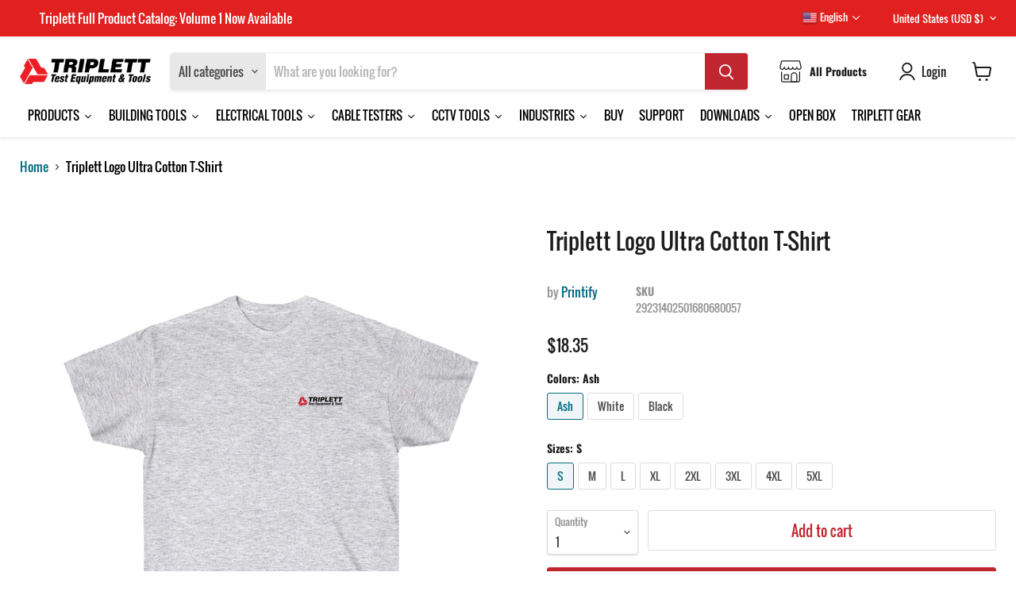

--- FILE ---
content_type: text/html; charset=utf-8
request_url: https://www.triplett.com/collections/all/products/unisex-ultra-cotton-tee-with-triplett-logo?view=recently-viewed
body_size: 1589
content:






















  

  

  

  

  

  

  

  

  

  

  

  

  

  

  

  

  

  

  

  

  

  

  

  












<li
  class="productgrid--item  imagestyle--cropped-large      productitem--emphasis  product-recently-viewed-card    show-actions--mobile"
  data-product-item
  data-product-quickshop-url="/collections/all/products/unisex-ultra-cotton-tee-with-triplett-logo"
  
    data-recently-viewed-card
  
>
  <div class="productitem" data-product-item-content>
    
    
    
    

    

    

    <div class="productitem__container">
      <div class="product-recently-viewed-card-time" data-product-handle="unisex-ultra-cotton-tee-with-triplett-logo">
      <button
        class="product-recently-viewed-card-remove"
        aria-label="close"
        data-remove-recently-viewed
      >
        


                                                                      <svg class="icon-remove "    aria-hidden="true"    focusable="false"    role="presentation"    xmlns="http://www.w3.org/2000/svg" width="10" height="10" viewBox="0 0 10 10" xmlns="http://www.w3.org/2000/svg">      <path fill="currentColor" d="M6.08785659,5 L9.77469752,1.31315906 L8.68684094,0.225302476 L5,3.91214341 L1.31315906,0.225302476 L0.225302476,1.31315906 L3.91214341,5 L0.225302476,8.68684094 L1.31315906,9.77469752 L5,6.08785659 L8.68684094,9.77469752 L9.77469752,8.68684094 L6.08785659,5 Z"></path>    </svg>                                          

      </button>
    </div>
 
			
			
			
			
			
			

			
			
			
			
			
			
			
				
			
			
			
			
			
			
			
			
			
	
			
			
						
			
			
				
			
			
			
			
			 
			
			
			
			
            
			
			
			
			
			
				
			
			
			
				
			
			<div class="primeBadges outerprimeb8013498614017-1  prime-d-block " style="position: absolute;z-index: 1;top: 0;right: 0;" data-primeproductsid="8013498614017" data-primebOuterClass="" data-primebOuterStyle="position: absolute;z-index: 1;top: 0;right: 0;" data-primebInnerClass="prime-d-inline-block prime-mb-1" data-primebInnerStyle="" data-primebGroup="1" data-primebMaxDisplayBadge="10" >	
  	
  	
  	  
						
							
							
								
								
							
								
								
							
								
								
							
								
								
							
								
								
							
								
								
							
								
								
							
								
								
							
						
			
			
			
				
		
	
		
  	
  	
  	  
						
						
							  					
							
						
			
			
			
				
		
	
		
  	
  	
  	  
						
						
							  					
							
						
			
			
			
				
		
	
		
  	
  	
  	  
						
							
							
								
							
								
							
								
							
								
							
								
							
						
							
							
								
							
								
							
								
							
								
							
								
							
						
			
			
			
				
		
	
		
  	
  	
  	  
						
						
							  					
							
						
			
			
			
				
		
	
		
  	
  	
  	  
						
							
							
								
							
								
							
								
							
								
							
								
							
						
			
			
			
				
		
	
		
  	
  	
  	  
						
						
                        
			
			
			
				
		
	
		
  	
  	
  	  
				
				 
						
						
												
							
								
							
			
			
			
				
		


    </div>
		
	
		


       
      <div class="productitem__image-container">
        <a
          class="productitem--image-link"
          href="/collections/all/products/unisex-ultra-cotton-tee-with-triplett-logo"
          tabindex="-1"
          data-product-page-link
        >
          <figure
            class="productitem--image"
            data-product-item-image
            
          >
            
              
                
                

  
    <noscript data-rimg-noscript>
      <img
        
          src="//www.triplett.com/cdn/shop/files/14944903255333318191_2048_512x512.jpg?v=1685469200"
        

        alt=""
        data-rimg="noscript"
        srcset="//www.triplett.com/cdn/shop/files/14944903255333318191_2048_512x512.jpg?v=1685469200 1x, //www.triplett.com/cdn/shop/files/14944903255333318191_2048_1024x1024.jpg?v=1685469200 2x, //www.triplett.com/cdn/shop/files/14944903255333318191_2048_1536x1536.jpg?v=1685469200 3x, //www.triplett.com/cdn/shop/files/14944903255333318191_2048_2048x2048.jpg?v=1685469200 4x"
        class="productitem--image-alternate"
        
        
      >
    </noscript>
  

  <img
    
      src="//www.triplett.com/cdn/shop/files/14944903255333318191_2048_512x512.jpg?v=1685469200"
    
    alt=""

    
      data-rimg="lazy"
      data-rimg-scale="1"
      data-rimg-template="//www.triplett.com/cdn/shop/files/14944903255333318191_2048_{size}.jpg?v=1685469200"
      data-rimg-max="2048x2048"
      data-rimg-crop="false"
      
      srcset="data:image/svg+xml;utf8,<svg%20xmlns='http://www.w3.org/2000/svg'%20width='512'%20height='512'></svg>"
    

    class="productitem--image-alternate"
    
    
  >



  <div data-rimg-canvas></div>


              
              

  
    <noscript data-rimg-noscript>
      <img
        
          src="//www.triplett.com/cdn/shop/files/3732821995326792706_2048_512x512.jpg?v=1685469200"
        

        alt=""
        data-rimg="noscript"
        srcset="//www.triplett.com/cdn/shop/files/3732821995326792706_2048_512x512.jpg?v=1685469200 1x, //www.triplett.com/cdn/shop/files/3732821995326792706_2048_1024x1024.jpg?v=1685469200 2x, //www.triplett.com/cdn/shop/files/3732821995326792706_2048_1536x1536.jpg?v=1685469200 3x, //www.triplett.com/cdn/shop/files/3732821995326792706_2048_2048x2048.jpg?v=1685469200 4x"
        class="productitem--image-primary"
        
        
      >
    </noscript>
  

  <img
    
      src="//www.triplett.com/cdn/shop/files/3732821995326792706_2048_512x512.jpg?v=1685469200"
    
    alt=""

    
      data-rimg="lazy"
      data-rimg-scale="1"
      data-rimg-template="//www.triplett.com/cdn/shop/files/3732821995326792706_2048_{size}.jpg?v=1685469200"
      data-rimg-max="2048x2048"
      data-rimg-crop="false"
      
      srcset="data:image/svg+xml;utf8,<svg%20xmlns='http://www.w3.org/2000/svg'%20width='512'%20height='512'></svg>"
    

    class="productitem--image-primary"
    
    
  >



  <div data-rimg-canvas></div>


            

            



























          </figure>
        </a>
      </div><div class="productitem--info">
        
          
        

        
          






























<div class="price productitem__price ">
  
    <div
      class="price__compare-at visible"
      data-price-compare-container
    >

      
        <span class="money price__original" data-price-original></span>
      
    </div>


    
      
      <div class="price__compare-at--hidden" data-compare-price-range-hidden>
        
          <span class="visually-hidden">Original price</span>
          <span class="money price__compare-at--min" data-price-compare-min>
            $15.07
          </span>
          -
          <span class="visually-hidden">Original price</span>
          <span class="money price__compare-at--max" data-price-compare-max>
            $29.53
          </span>
        
      </div>
      <div class="price__compare-at--hidden" data-compare-price-hidden>
        <span class="visually-hidden">Original price</span>
        <span class="money price__compare-at--single" data-price-compare>
          
        </span>
      </div>
    
  

  <div class="price__current price__current--emphasize " data-price-container>

    

    
      
      
        
          <span class="money price__current--min" data-price-min>$15.07</span>
          -
          <span class="money price__current--max" data-price-max>$29.53</span>
        
      
    
    
  </div>

  
    
    <div class="price__current--hidden" data-current-price-range-hidden>
      
        <span class="money price__current--min" data-price-min>$15.07</span>
        -
        <span class="money price__current--max" data-price-max>$29.53</span>
      
    </div>
    <div class="price__current--hidden" data-current-price-hidden>
      <span class="visually-hidden">Current price</span>
      <span class="money" data-price>
        $15.07
      </span>
    </div>
  

  
    
    
    
    

    <div
      class="
        productitem__unit-price
        hidden
      "
      data-unit-price
    >
      <span class="productitem__total-quantity" data-total-quantity></span> | <span class="productitem__unit-price--amount money" data-unit-price-amount></span> / <span class="productitem__unit-price--measure" data-unit-price-measure></span>
    </div>
  

  
</div>


        

        <h2 class="productitem--title">
          <a href="/collections/all/products/unisex-ultra-cotton-tee-with-triplett-logo" data-product-page-link>
            Triplett Logo Ultra Cotton T-Shirt
          </a>
        </h2>

        
          
            <span class="productitem--vendor">
              <a href="/collections/vendors?q=Printify" title="Printify">Printify</a>
            </span>
          
        

        

        
          
            <div class="productitem__stock-level">
              







<div class="product-stock-level-wrapper" >
  
</div>

            </div>
          

          
            
              <div class="product__rating rating">  
              <div class="yotpo-widget-instance" data-yotpo-instance-id="286602" data-yotpo-product-id="8013498614017" data-yotpo-cart-product-id="" data-yotpo-section-id="product"></div>
             
              </div>
            
          
        

        
          <div class="productitem--description">
            <p>


 
S
M
L
XL
2XL
3XL
4XL
5XL




Width, in
18.00
20.00
22.00
24.00
26.00
28.00
30.00
32.00


Length, in
28.00
29.00
30.00
31.00
32.00
33.00
34.00
...</p>

            
              <a
                href="/collections/all/products/unisex-ultra-cotton-tee-with-triplett-logo"
                class="productitem--link"
                data-product-page-link
              >
                View full details
              </a>
            
          </div>
        
      </div>

      
    </div>
  </div>

  
    <script type="application/json" data-quick-buy-settings>
      {
        "cart_redirection": true,
        "money_format": "${{amount}}"
      }
    </script>
  
</li>


--- FILE ---
content_type: text/html; charset=utf-8
request_url: https://www.triplett.com/collections/all?view=globo.alsobought
body_size: 62430
content:
[{"id":9005988708609,"title":"OPEN BOX - Analog Insulation Tester  - (MG420-OB)","handle":"open-box-analog-insulation-tester-mg420-ob","description":"\u003cp\u003eThe Triplett Model MG420 Analog Insulation Tester tests Insulation Resistance to 400MΩ using three test voltages (250V, 500V, and 1000V), and also measures AC Voltage and Low Resistance. \u003ca id=\"readmore\" href=\"#inline-button\"\u003eRead More \u0026gt;\u003c\/a\u003e \u003cbr\u003e\u003cimg src=\"https:\/\/cdn.shopify.com\/s\/files\/1\/0255\/5586\/1564\/files\/ce_480x480.png?v=1590943041\" alt=\"\" width=\"58\" height=\"58\"\u003e\u003cimg src=\"https:\/\/cdn.shopify.com\/s\/files\/1\/0255\/5586\/1564\/files\/Warranty_Logo_480x480.png?v=1590941624\" alt=\"\" width=\"50\" height=\"51\"\u003e\u003c\/p\u003e\n\u003ch6\u003eDESCRIPTION\u003c\/h6\u003e\n\u003cp\u003eThe Triplett Model MG420 Analog Insulation Tester tests Insulation Resistance to 400MΩ using three test voltages (250V, 500V, and 1000V), and also measures AC Voltage and Low Resistance. Additional features include a Lock Power function for hands-free operation, backlit multiband analog display with zero adjust, live circuit LED indicator, plus built-in battery check. CAT IV 600V safety category. Includes heavy duty test leads with alligator clip, (6) AA batteries, hanging strap, and hard carrying case. 1-year warranty.\u003c\/p\u003e\n\u003ch3\u003e\n\u003cstrong\u003eCATEGORY\u003c\/strong\u003e: \u003ca href=\"https:\/\/www.triplett.com\/collections\/megohmmeters-insulation-testers\" target=\"_blank\"\u003eINSULATION TESTERS\u003c\/a\u003e\n\u003c\/h3\u003e\n\u003cdiv class=\"main_accoudian\"\u003e\n\u003cdiv class=\"inner_list\"\u003e\n\u003ch6\u003eFeatures\u003c\/h6\u003e\n\u003cdiv class=\"content\"\u003e\n\u003cul\u003e\n\u003cli\u003eInsulation Resistance to 400MΩ\u003c\/li\u003e\n\u003cli\u003e250V, 500V, and 1000V Test Voltages\u003c\/li\u003e\n\u003cli\u003eBacklit multiband analog display with zero adjust\u003c\/li\u003e\n\u003cli\u003eLock Power feature for hands-free operation\u003c\/li\u003e\n\u003cli\u003eLow Resistance measurement\u003c\/li\u003e\n\u003cli\u003eAC Voltage measurement\u003c\/li\u003e\n\u003cli\u003eLive circuit LED indicator\u003c\/li\u003e\n\u003cli\u003eBuilt-in battery check \u003c\/li\u003e\n\u003c\/ul\u003e\n\u003c\/div\u003e\n\u003c\/div\u003e\n\u003cdiv class=\"inner_list\"\u003e\n\u003ch6\u003eSpecifications\u003c\/h6\u003e\n\u003cdiv class=\"content\"\u003e\n\u003cmeta charset=\"UTF-8\"\u003e\n\u003ctable data-mce-fragment=\"1\" width=\"366\" cellspacing=\"0\" cellpadding=\"0\" border=\"0\"\u003e\n\u003ccolgroup data-mce-fragment=\"1\"\u003e \u003ccol data-mce-fragment=\"1\" width=\"129\"\u003e \u003ccol data-mce-fragment=\"1\" width=\"237\"\u003e \u003c\/colgroup\u003e\n\u003ctbody data-mce-fragment=\"1\"\u003e\n\u003ctr data-mce-fragment=\"1\" height=\"21\"\u003e\n\u003ctd data-mce-fragment=\"1\" width=\"129\" class=\"xl70\" height=\"21\"\u003e\u003ca data-mce-fragment=\"1\" name=\"RANGE!A1\"\u003e \u003c\/a\u003e\u003c\/td\u003e\n\u003ctd data-mce-fragment=\"1\" width=\"237\" dir=\"LTR\" class=\"xl68\"\u003eMG420\u003c\/td\u003e\n\u003c\/tr\u003e\n\u003ctr data-mce-fragment=\"1\" height=\"21\"\u003e\n\u003ctd data-mce-fragment=\"1\" width=\"129\" dir=\"LTR\" class=\"xl69\" height=\"21\"\u003eInsulation Range\u003c\/td\u003e\n\u003ctd data-mce-fragment=\"1\" width=\"237\" dir=\"LTR\" class=\"xl68\"\u003e100MΩ, 200MΩ, 400MΩ\u003c\/td\u003e\n\u003c\/tr\u003e\n\u003ctr data-mce-fragment=\"1\" height=\"21\"\u003e\n\u003ctd data-mce-fragment=\"1\" width=\"129\" dir=\"LTR\" class=\"xl69\" height=\"21\"\u003eAccuracy\u003c\/td\u003e\n\u003ctd data-mce-fragment=\"1\" width=\"237\" dir=\"LTR\" class=\"xl68\"\u003e±5% Full Scale\u003c\/td\u003e\n\u003c\/tr\u003e\n\u003ctr data-mce-fragment=\"1\" height=\"21\"\u003e\n\u003ctd data-mce-fragment=\"1\" width=\"129\" dir=\"LTR\" class=\"xl69\" height=\"21\"\u003eResolution\u003c\/td\u003e\n\u003ctd data-mce-fragment=\"1\" width=\"237\" dir=\"LTR\" class=\"xl68\"\u003e0.2MΩ\u003c\/td\u003e\n\u003c\/tr\u003e\n\u003ctr data-mce-fragment=\"1\" height=\"21\"\u003e\n\u003ctd data-mce-fragment=\"1\" width=\"129\" dir=\"LTR\" class=\"xl69\" height=\"21\"\u003eTest Voltages\u003c\/td\u003e\n\u003ctd data-mce-fragment=\"1\" width=\"237\" dir=\"LTR\" class=\"xl68\"\u003e250V, 500V, 1000V\u003c\/td\u003e\n\u003c\/tr\u003e\n\u003ctr data-mce-fragment=\"1\" height=\"21\"\u003e\n\u003ctd data-mce-fragment=\"1\" width=\"129\" dir=\"LTR\" class=\"xl69\" height=\"21\"\u003eAC Voltage\u003c\/td\u003e\n\u003ctd data-mce-fragment=\"1\" width=\"237\" dir=\"LTR\" class=\"xl68\"\u003e600VAC\u003c\/td\u003e\n\u003c\/tr\u003e\n\u003ctr data-mce-fragment=\"1\" height=\"21\"\u003e\n\u003ctd data-mce-fragment=\"1\" width=\"129\" dir=\"LTR\" class=\"xl69\" height=\"21\"\u003eResistance\u003c\/td\u003e\n\u003ctd data-mce-fragment=\"1\" width=\"237\" dir=\"LTR\" class=\"xl68\"\u003e3Ω, 500Ω\u003c\/td\u003e\n\u003c\/tr\u003e\n\u003ctr data-mce-fragment=\"1\" height=\"21\"\u003e\n\u003ctd data-mce-fragment=\"1\" width=\"129\" dir=\"LTR\" class=\"xl69\" height=\"21\"\u003eSafety Category\u003c\/td\u003e\n\u003ctd data-mce-fragment=\"1\" width=\"237\" dir=\"LTR\" class=\"xl68\"\u003eCAT IV 600V\u003c\/td\u003e\n\u003c\/tr\u003e\n\u003ctr data-mce-fragment=\"1\" height=\"21\"\u003e\n\u003ctd data-mce-fragment=\"1\" width=\"129\" dir=\"LTR\" class=\"xl69\" height=\"21\"\u003ePower\u003c\/td\u003e\n\u003ctd data-mce-fragment=\"1\" width=\"237\" dir=\"LTR\" class=\"xl68\"\u003e(6) AA batteries\u003c\/td\u003e\n\u003c\/tr\u003e\n\u003ctr data-mce-fragment=\"1\" height=\"21\"\u003e\n\u003ctd data-mce-fragment=\"1\" width=\"129\" dir=\"LTR\" class=\"xl69\" height=\"21\"\u003eDimensions\u003c\/td\u003e\n\u003ctd data-mce-fragment=\"1\" width=\"237\" dir=\"LTR\" class=\"xl68\"\u003e\n\u003cspan data-mce-fragment=\"1\"\u003e \u003c\/span\u003e7.9 x 3.6 x 2” (200 x 92 x 50mm)\u003c\/td\u003e\n\u003c\/tr\u003e\n\u003ctr data-mce-fragment=\"1\" height=\"21\"\u003e\n\u003ctd data-mce-fragment=\"1\" width=\"129\" dir=\"LTR\" class=\"xl69\" height=\"21\"\u003eWeight\u003c\/td\u003e\n\u003ctd data-mce-fragment=\"1\" width=\"237\" dir=\"LTR\" class=\"xl68\"\u003e24.7oz (700g)\u003c\/td\u003e\n\u003c\/tr\u003e\n\u003c\/tbody\u003e\n\u003c\/table\u003e\n\u003cbr\u003e\n\u003c\/div\u003e\n\u003c\/div\u003e\n\u003cdiv class=\"main_accoudian\"\u003e\n\u003cdiv class=\"inner_list\"\u003e\n\u003ch6\u003eDownloads\u003cbr\u003e\n\u003c\/h6\u003e\n\u003cdiv class=\"content\"\u003e\n\u003cp\u003e\u003ca href=\"https:\/\/www.files.triplett.com\/datasheet\/mg420.pdf\"\u003eDatasheet\u003c\/a\u003e\u003cbr\u003e\u003ca href=\"https:\/\/www.files.triplett.com\/manual\/mg420.pdf\"\u003eUser Manual\u003c\/a\u003e\u003c\/p\u003e\n\u003c\/div\u003e\n\u003c\/div\u003e\n\u003c\/div\u003e\n\u003c\/div\u003e","published_at":"2026-01-19T16:02:31-05:00","created_at":"2026-01-19T16:01:17-05:00","vendor":"Triplett","type":"Insulation Tester","tags":["Electrical \u0026 Test Measurement","Insulation Tester","New","Open Box"],"price":17999,"price_min":17999,"price_max":17999,"available":true,"price_varies":false,"compare_at_price":26399,"compare_at_price_min":26399,"compare_at_price_max":26399,"compare_at_price_varies":false,"variants":[{"id":47513612026113,"title":"Default Title","option1":"Default Title","option2":null,"option3":null,"sku":"MG420-OB","requires_shipping":true,"taxable":true,"featured_image":null,"available":true,"name":"OPEN BOX - Analog Insulation Tester  - (MG420-OB)","public_title":null,"options":["Default Title"],"price":17999,"weight":1429,"compare_at_price":26399,"inventory_management":"shopify","barcode":"614395003487","requires_selling_plan":false,"selling_plan_allocations":[]}],"images":["\/\/www.triplett.com\/cdn\/shop\/products\/mg420_1.jpg?v=1632836208","\/\/www.triplett.com\/cdn\/shop\/products\/mg420_2.jpg?v=1632836212"],"featured_image":"\/\/www.triplett.com\/cdn\/shop\/products\/mg420_1.jpg?v=1632836208","options":["Title"],"media":[{"alt":"Triplett Analog Insulation Tester MG420","id":22790586925222,"position":1,"preview_image":{"aspect_ratio":0.8,"height":3000,"width":2400,"src":"\/\/www.triplett.com\/cdn\/shop\/products\/mg420_1.jpg?v=1632836208"},"aspect_ratio":0.8,"height":3000,"media_type":"image","src":"\/\/www.triplett.com\/cdn\/shop\/products\/mg420_1.jpg?v=1632836208","width":2400},{"alt":"Triplett Analog Insulation Tester MG420","id":22790588956838,"position":2,"preview_image":{"aspect_ratio":1.25,"height":2400,"width":3000,"src":"\/\/www.triplett.com\/cdn\/shop\/products\/mg420_2.jpg?v=1632836212"},"aspect_ratio":1.25,"height":2400,"media_type":"image","src":"\/\/www.triplett.com\/cdn\/shop\/products\/mg420_2.jpg?v=1632836212","width":3000}],"requires_selling_plan":false,"selling_plan_groups":[],"content":"\u003cp\u003eThe Triplett Model MG420 Analog Insulation Tester tests Insulation Resistance to 400MΩ using three test voltages (250V, 500V, and 1000V), and also measures AC Voltage and Low Resistance. \u003ca id=\"readmore\" href=\"#inline-button\"\u003eRead More \u0026gt;\u003c\/a\u003e \u003cbr\u003e\u003cimg src=\"https:\/\/cdn.shopify.com\/s\/files\/1\/0255\/5586\/1564\/files\/ce_480x480.png?v=1590943041\" alt=\"\" width=\"58\" height=\"58\"\u003e\u003cimg src=\"https:\/\/cdn.shopify.com\/s\/files\/1\/0255\/5586\/1564\/files\/Warranty_Logo_480x480.png?v=1590941624\" alt=\"\" width=\"50\" height=\"51\"\u003e\u003c\/p\u003e\n\u003ch6\u003eDESCRIPTION\u003c\/h6\u003e\n\u003cp\u003eThe Triplett Model MG420 Analog Insulation Tester tests Insulation Resistance to 400MΩ using three test voltages (250V, 500V, and 1000V), and also measures AC Voltage and Low Resistance. Additional features include a Lock Power function for hands-free operation, backlit multiband analog display with zero adjust, live circuit LED indicator, plus built-in battery check. CAT IV 600V safety category. Includes heavy duty test leads with alligator clip, (6) AA batteries, hanging strap, and hard carrying case. 1-year warranty.\u003c\/p\u003e\n\u003ch3\u003e\n\u003cstrong\u003eCATEGORY\u003c\/strong\u003e: \u003ca href=\"https:\/\/www.triplett.com\/collections\/megohmmeters-insulation-testers\" target=\"_blank\"\u003eINSULATION TESTERS\u003c\/a\u003e\n\u003c\/h3\u003e\n\u003cdiv class=\"main_accoudian\"\u003e\n\u003cdiv class=\"inner_list\"\u003e\n\u003ch6\u003eFeatures\u003c\/h6\u003e\n\u003cdiv class=\"content\"\u003e\n\u003cul\u003e\n\u003cli\u003eInsulation Resistance to 400MΩ\u003c\/li\u003e\n\u003cli\u003e250V, 500V, and 1000V Test Voltages\u003c\/li\u003e\n\u003cli\u003eBacklit multiband analog display with zero adjust\u003c\/li\u003e\n\u003cli\u003eLock Power feature for hands-free operation\u003c\/li\u003e\n\u003cli\u003eLow Resistance measurement\u003c\/li\u003e\n\u003cli\u003eAC Voltage measurement\u003c\/li\u003e\n\u003cli\u003eLive circuit LED indicator\u003c\/li\u003e\n\u003cli\u003eBuilt-in battery check \u003c\/li\u003e\n\u003c\/ul\u003e\n\u003c\/div\u003e\n\u003c\/div\u003e\n\u003cdiv class=\"inner_list\"\u003e\n\u003ch6\u003eSpecifications\u003c\/h6\u003e\n\u003cdiv class=\"content\"\u003e\n\u003cmeta charset=\"UTF-8\"\u003e\n\u003ctable data-mce-fragment=\"1\" width=\"366\" cellspacing=\"0\" cellpadding=\"0\" border=\"0\"\u003e\n\u003ccolgroup data-mce-fragment=\"1\"\u003e \u003ccol data-mce-fragment=\"1\" width=\"129\"\u003e \u003ccol data-mce-fragment=\"1\" width=\"237\"\u003e \u003c\/colgroup\u003e\n\u003ctbody data-mce-fragment=\"1\"\u003e\n\u003ctr data-mce-fragment=\"1\" height=\"21\"\u003e\n\u003ctd data-mce-fragment=\"1\" width=\"129\" class=\"xl70\" height=\"21\"\u003e\u003ca data-mce-fragment=\"1\" name=\"RANGE!A1\"\u003e \u003c\/a\u003e\u003c\/td\u003e\n\u003ctd data-mce-fragment=\"1\" width=\"237\" dir=\"LTR\" class=\"xl68\"\u003eMG420\u003c\/td\u003e\n\u003c\/tr\u003e\n\u003ctr data-mce-fragment=\"1\" height=\"21\"\u003e\n\u003ctd data-mce-fragment=\"1\" width=\"129\" dir=\"LTR\" class=\"xl69\" height=\"21\"\u003eInsulation Range\u003c\/td\u003e\n\u003ctd data-mce-fragment=\"1\" width=\"237\" dir=\"LTR\" class=\"xl68\"\u003e100MΩ, 200MΩ, 400MΩ\u003c\/td\u003e\n\u003c\/tr\u003e\n\u003ctr data-mce-fragment=\"1\" height=\"21\"\u003e\n\u003ctd data-mce-fragment=\"1\" width=\"129\" dir=\"LTR\" class=\"xl69\" height=\"21\"\u003eAccuracy\u003c\/td\u003e\n\u003ctd data-mce-fragment=\"1\" width=\"237\" dir=\"LTR\" class=\"xl68\"\u003e±5% Full Scale\u003c\/td\u003e\n\u003c\/tr\u003e\n\u003ctr data-mce-fragment=\"1\" height=\"21\"\u003e\n\u003ctd data-mce-fragment=\"1\" width=\"129\" dir=\"LTR\" class=\"xl69\" height=\"21\"\u003eResolution\u003c\/td\u003e\n\u003ctd data-mce-fragment=\"1\" width=\"237\" dir=\"LTR\" class=\"xl68\"\u003e0.2MΩ\u003c\/td\u003e\n\u003c\/tr\u003e\n\u003ctr data-mce-fragment=\"1\" height=\"21\"\u003e\n\u003ctd data-mce-fragment=\"1\" width=\"129\" dir=\"LTR\" class=\"xl69\" height=\"21\"\u003eTest Voltages\u003c\/td\u003e\n\u003ctd data-mce-fragment=\"1\" width=\"237\" dir=\"LTR\" class=\"xl68\"\u003e250V, 500V, 1000V\u003c\/td\u003e\n\u003c\/tr\u003e\n\u003ctr data-mce-fragment=\"1\" height=\"21\"\u003e\n\u003ctd data-mce-fragment=\"1\" width=\"129\" dir=\"LTR\" class=\"xl69\" height=\"21\"\u003eAC Voltage\u003c\/td\u003e\n\u003ctd data-mce-fragment=\"1\" width=\"237\" dir=\"LTR\" class=\"xl68\"\u003e600VAC\u003c\/td\u003e\n\u003c\/tr\u003e\n\u003ctr data-mce-fragment=\"1\" height=\"21\"\u003e\n\u003ctd data-mce-fragment=\"1\" width=\"129\" dir=\"LTR\" class=\"xl69\" height=\"21\"\u003eResistance\u003c\/td\u003e\n\u003ctd data-mce-fragment=\"1\" width=\"237\" dir=\"LTR\" class=\"xl68\"\u003e3Ω, 500Ω\u003c\/td\u003e\n\u003c\/tr\u003e\n\u003ctr data-mce-fragment=\"1\" height=\"21\"\u003e\n\u003ctd data-mce-fragment=\"1\" width=\"129\" dir=\"LTR\" class=\"xl69\" height=\"21\"\u003eSafety Category\u003c\/td\u003e\n\u003ctd data-mce-fragment=\"1\" width=\"237\" dir=\"LTR\" class=\"xl68\"\u003eCAT IV 600V\u003c\/td\u003e\n\u003c\/tr\u003e\n\u003ctr data-mce-fragment=\"1\" height=\"21\"\u003e\n\u003ctd data-mce-fragment=\"1\" width=\"129\" dir=\"LTR\" class=\"xl69\" height=\"21\"\u003ePower\u003c\/td\u003e\n\u003ctd data-mce-fragment=\"1\" width=\"237\" dir=\"LTR\" class=\"xl68\"\u003e(6) AA batteries\u003c\/td\u003e\n\u003c\/tr\u003e\n\u003ctr data-mce-fragment=\"1\" height=\"21\"\u003e\n\u003ctd data-mce-fragment=\"1\" width=\"129\" dir=\"LTR\" class=\"xl69\" height=\"21\"\u003eDimensions\u003c\/td\u003e\n\u003ctd data-mce-fragment=\"1\" width=\"237\" dir=\"LTR\" class=\"xl68\"\u003e\n\u003cspan data-mce-fragment=\"1\"\u003e \u003c\/span\u003e7.9 x 3.6 x 2” (200 x 92 x 50mm)\u003c\/td\u003e\n\u003c\/tr\u003e\n\u003ctr data-mce-fragment=\"1\" height=\"21\"\u003e\n\u003ctd data-mce-fragment=\"1\" width=\"129\" dir=\"LTR\" class=\"xl69\" height=\"21\"\u003eWeight\u003c\/td\u003e\n\u003ctd data-mce-fragment=\"1\" width=\"237\" dir=\"LTR\" class=\"xl68\"\u003e24.7oz (700g)\u003c\/td\u003e\n\u003c\/tr\u003e\n\u003c\/tbody\u003e\n\u003c\/table\u003e\n\u003cbr\u003e\n\u003c\/div\u003e\n\u003c\/div\u003e\n\u003cdiv class=\"main_accoudian\"\u003e\n\u003cdiv class=\"inner_list\"\u003e\n\u003ch6\u003eDownloads\u003cbr\u003e\n\u003c\/h6\u003e\n\u003cdiv class=\"content\"\u003e\n\u003cp\u003e\u003ca href=\"https:\/\/www.files.triplett.com\/datasheet\/mg420.pdf\"\u003eDatasheet\u003c\/a\u003e\u003cbr\u003e\u003ca href=\"https:\/\/www.files.triplett.com\/manual\/mg420.pdf\"\u003eUser Manual\u003c\/a\u003e\u003c\/p\u003e\n\u003c\/div\u003e\n\u003c\/div\u003e\n\u003c\/div\u003e\n\u003c\/div\u003e"},{"id":9005983695105,"title":"OPEN BOX - Worksite Companion Speaker \u0026 Light - (WRBX40-OB)","handle":"open-box-worksite-companion-speaker-light-wrbx40-ob","description":"\u003cp\u003e\u003cspan style=\"font-family: -apple-system, BlinkMacSystemFont, 'San Francisco', 'Segoe UI', Roboto, 'Helvetica Neue', sans-serif; font-size: 0.875rem;\"\u003eThe Triplett Model WRBX40 Worksite Companion Speaker \u0026amp; Light provides powerful audio \u0026amp; lighting anywhere you go. Not just for job sites, it’s equally at home or at a campsite, providing a powerful 30W audio output, convenient device charging, and a variety of lighting options to meet the demands of any setting. Its portability and versatility make it an essential addition for anyone who values quality and functionality in their equipment. It features dual 3-inch 15W speakers deliver top-quality stereo audio from a Bluetooth\/USB flash drive\/TF card audio source for an immersive listening experience. Versatile LED Lighting provides daylight, warm light,and amber\/white warning modes ensure optimal lighting in any situation. Built-in USB-A and USB-C outputs power up your mobile devices on the go. Tough build quality for the work site, with easy portability for home and outdoor use. Connect two WRBX40 units via Bluetooth for a comprehensive stereo sound setup. Includes 5ft (1.5m) USB-A to Type-C charging cable (Type-C 5V\/2.4A AC Adaptor not included) and Type-C adapter. 1 year warranty.\u003c\/span\u003e\u003cspan style=\"font-family: -apple-system, BlinkMacSystemFont, 'San Francisco', 'Segoe UI', Roboto, 'Helvetica Neue', sans-serif; font-size: 0.875rem;\"\u003e\u003c\/span\u003e\u003c\/p\u003e","published_at":"2026-01-19T16:00:15-05:00","created_at":"2026-01-19T15:59:17-05:00","vendor":"Triplett Test Equipment \u0026 Tools","type":"","tags":["New","Open Box","Power Supply","Speaker"],"price":12999,"price_min":12999,"price_max":12999,"available":true,"price_varies":false,"compare_at_price":21999,"compare_at_price_min":21999,"compare_at_price_max":21999,"compare_at_price_varies":false,"variants":[{"id":47513457164545,"title":"Default Title","option1":"Default Title","option2":null,"option3":null,"sku":"WRBX40-OB","requires_shipping":true,"taxable":true,"featured_image":null,"available":true,"name":"OPEN BOX - Worksite Companion Speaker \u0026 Light - (WRBX40-OB)","public_title":null,"options":["Default Title"],"price":12999,"weight":3402,"compare_at_price":21999,"inventory_management":"shopify","barcode":"614395005405","requires_selling_plan":false,"selling_plan_allocations":[]}],"images":["\/\/www.triplett.com\/cdn\/shop\/files\/wrbx40_3.jpg?v=1718809033","\/\/www.triplett.com\/cdn\/shop\/files\/wrbx40_4.jpg?v=1718809350","\/\/www.triplett.com\/cdn\/shop\/files\/wrbx40_1.jpg?v=1718809050"],"featured_image":"\/\/www.triplett.com\/cdn\/shop\/files\/wrbx40_3.jpg?v=1718809033","options":["Title"],"media":[{"alt":null,"id":34863920251137,"position":1,"preview_image":{"aspect_ratio":1.021,"height":2161,"width":2206,"src":"\/\/www.triplett.com\/cdn\/shop\/files\/wrbx40_3.jpg?v=1718809033"},"aspect_ratio":1.021,"height":2161,"media_type":"image","src":"\/\/www.triplett.com\/cdn\/shop\/files\/wrbx40_3.jpg?v=1718809033","width":2206},{"alt":null,"id":34863962718465,"position":2,"preview_image":{"aspect_ratio":1.536,"height":2400,"width":3687,"src":"\/\/www.triplett.com\/cdn\/shop\/files\/wrbx40_4.jpg?v=1718809350"},"aspect_ratio":1.536,"height":2400,"media_type":"image","src":"\/\/www.triplett.com\/cdn\/shop\/files\/wrbx40_4.jpg?v=1718809350","width":3687},{"alt":null,"id":34863922184449,"position":3,"preview_image":{"aspect_ratio":1.021,"height":2161,"width":2206,"src":"\/\/www.triplett.com\/cdn\/shop\/files\/wrbx40_1.jpg?v=1718809050"},"aspect_ratio":1.021,"height":2161,"media_type":"image","src":"\/\/www.triplett.com\/cdn\/shop\/files\/wrbx40_1.jpg?v=1718809050","width":2206}],"requires_selling_plan":false,"selling_plan_groups":[],"content":"\u003cp\u003e\u003cspan style=\"font-family: -apple-system, BlinkMacSystemFont, 'San Francisco', 'Segoe UI', Roboto, 'Helvetica Neue', sans-serif; font-size: 0.875rem;\"\u003eThe Triplett Model WRBX40 Worksite Companion Speaker \u0026amp; Light provides powerful audio \u0026amp; lighting anywhere you go. Not just for job sites, it’s equally at home or at a campsite, providing a powerful 30W audio output, convenient device charging, and a variety of lighting options to meet the demands of any setting. Its portability and versatility make it an essential addition for anyone who values quality and functionality in their equipment. It features dual 3-inch 15W speakers deliver top-quality stereo audio from a Bluetooth\/USB flash drive\/TF card audio source for an immersive listening experience. Versatile LED Lighting provides daylight, warm light,and amber\/white warning modes ensure optimal lighting in any situation. Built-in USB-A and USB-C outputs power up your mobile devices on the go. Tough build quality for the work site, with easy portability for home and outdoor use. Connect two WRBX40 units via Bluetooth for a comprehensive stereo sound setup. Includes 5ft (1.5m) USB-A to Type-C charging cable (Type-C 5V\/2.4A AC Adaptor not included) and Type-C adapter. 1 year warranty.\u003c\/span\u003e\u003cspan style=\"font-family: -apple-system, BlinkMacSystemFont, 'San Francisco', 'Segoe UI', Roboto, 'Helvetica Neue', sans-serif; font-size: 0.875rem;\"\u003e\u003c\/span\u003e\u003c\/p\u003e"},{"id":9005973471489,"title":"OPEN BOX - Non-Contact Infrared Forehead Thermometer - Fast Response:  (FT2020-OB)","handle":"open-box-non-contact-infrared-forehead-thermometer-fast-response-ft2020-ob","description":"\u003cp\u003eThe Triplett Model FT2020 Non-Contact Forehead Thermometer is a front-line screening device used to quickly scan for elevated forehead temperature. It has a 500ms response time to instantly measure forehead temperature (89.6 to 108.5°F\/32 to 42.5°C) from a 2 to 6\" (5 to 15cm) working distance without making contact. \u003ca id=\"readmore\" href=\"#inline-button\"\u003eRead More \u0026gt;\u003c\/a\u003e \u003c\/p\u003e\n\u003ch6\u003eDESCRIPTION\u003c\/h6\u003e\n\u003cp\u003eThe Triplett Model FT2020 Non-Contact Forehead Thermometer is a front-line screening device used to quickly scan for elevated forehead temperature. It has a 500ms response time to instantly measure forehead temperature (89.6 to 108.5°F\/32 to 42.5°C) from a 2 to 6\" (5 to 15cm) working distance without making contact. Measurements are displayed on the backlit LCD with selectable °F or °C readout. For easy viewing automatic data hold \"freezes\" the reading on the display for 7 seconds after the trigger or until the trigger is pressed again. In addition, the thermometer can also be used to measure the surface temperature of objects from 32 to 140°F (-0 to 60°C). Includes a 9V battery and carrying case.\u003c\/p\u003e\n\u003ch3\u003e\n\u003cstrong\u003eCATEGORY\u003c\/strong\u003e: \u003ca href=\"https:\/\/www.triplett.com\/collections\/thermometers\" target=\"_blank\"\u003eDIGITAL THERMOMETERS\u003c\/a\u003e\n\u003c\/h3\u003e\n\u003ch6\u003eFeatures\u003c\/h6\u003e\n\u003cul\u003e\n\u003cli\u003eInstantly measure forehead temperature 89.6 to 108.5°F (32 to 42.5°C) without making contact\u003c\/li\u003e\n\u003cli\u003e±0.4°F (0.2°C) accuracy \u003c\/li\u003e\n\u003cli\u003eFast 500ms response time\u003c\/li\u003e\n\u003cli\u003e2 to 6” (5 to 15cm) recommended measuring distance\u003c\/li\u003e\n\u003cli\u003eBacklit LCD display with selectable °F or °C readout\u003c\/li\u003e\n\u003cli\u003eMeasure surface temperature of objects from 32 to 140°F (-0 to 60°C)\u003c\/li\u003e\n\u003cli\u003e0.95 fixed emissivity\u003c\/li\u003e\n\u003cli\u003eAutomatic Data Hold\u003c\/li\u003e\n\u003cli\u003eAuto power off after 7 seconds\u003c\/li\u003e\n\u003cli\u003eIncludes 9V battery\u003c\/li\u003e\n\u003cli\u003e1-year warranty\u003c\/li\u003e\n\u003c\/ul\u003e\n\u003ch6\u003eSpecifications\u003c\/h6\u003e\n\u003cp\u003e \u003cbr\u003e\u003c\/p\u003e\n\u003ctable width=\"404\"\u003e\n\u003ctbody\u003e\n\u003ctr\u003e\n\u003ctd colspan=\"2\" width=\"404\"\u003eFT2020\u003c\/td\u003e\n\u003c\/tr\u003e\n\u003ctr\u003e\n\u003ctd width=\"176\"\u003eBody Temperature Range\u003c\/td\u003e\n\u003ctd width=\"228\"\u003e89.6 to 108.5°F (32 to 42.5°C)\u003c\/td\u003e\n\u003c\/tr\u003e\n\u003ctr\u003e\n\u003ctd width=\"176\"\u003eSurface Temperature Range\u003c\/td\u003e\n\u003ctd width=\"228\"\u003e32 to 140°F (-0 to 60°C)\u003c\/td\u003e\n\u003c\/tr\u003e\n\u003ctr\u003e\n\u003ctd width=\"176\"\u003eAccuracy\u003c\/td\u003e\n\u003ctd width=\"228\"\u003e±0.4°F\/0.2°C\u003c\/td\u003e\n\u003c\/tr\u003e\n\u003ctr\u003e\n\u003ctd width=\"176\"\u003eResolution\u003c\/td\u003e\n\u003ctd width=\"228\"\u003e0.1°F\/°C\u003c\/td\u003e\n\u003c\/tr\u003e\n\u003ctr\u003e\n\u003ctd width=\"176\"\u003eDistance\u003c\/td\u003e\n\u003ctd width=\"228\"\u003e2 to 6” (5 to 15cm)\u003c\/td\u003e\n\u003c\/tr\u003e\n\u003ctr\u003e\n\u003ctd width=\"176\"\u003eResponse Time\u003c\/td\u003e\n\u003ctd width=\"228\"\u003e500ms\u003c\/td\u003e\n\u003c\/tr\u003e\n\u003ctr\u003e\n\u003ctd width=\"176\"\u003eEmissivity\u003c\/td\u003e\n\u003ctd width=\"228\"\u003eFixed at 0.95\u003c\/td\u003e\n\u003c\/tr\u003e\n\u003ctr\u003e\n\u003ctd width=\"176\"\u003ePower\u003c\/td\u003e\n\u003ctd width=\"228\"\u003e9V battery\u003c\/td\u003e\n\u003c\/tr\u003e\n\u003ctr\u003e\n\u003ctd width=\"176\"\u003eDimensions\u003c\/td\u003e\n\u003ctd width=\"228\"\u003e6.7 x 4.1 x 1.7” (170 x 103 x 42.5mm)\u003c\/td\u003e\n\u003c\/tr\u003e\n\u003ctr\u003e\n\u003ctd width=\"176\"\u003eWeight\u003c\/td\u003e\n\u003ctd width=\"228\"\u003e7oz (196g)\u003c\/td\u003e\n\u003c\/tr\u003e\n\u003c\/tbody\u003e\n\u003c\/table\u003e\n\u003cp\u003e \u003cbr\u003e\u003c\/p\u003e\n\u003ch6\u003eDownloads\u003c\/h6\u003e\n\u003cp\u003e\u003ca href=\"https:\/\/www.files.triplett.com\/datasheet\/ft2020.pdf\"\u003eDatasheet\u003c\/a\u003e\u003cbr\u003e\u003ca href=\"https:\/\/www.files.triplett.com\/manual\/ft2020.pdf\"\u003eUser Manual\u003c\/a\u003e\u003c\/p\u003e","published_at":"2026-01-19T15:57:17-05:00","created_at":"2026-01-19T15:55:18-05:00","vendor":"Triplett","type":"","tags":["New","Open Box","Special offers"],"price":2999,"price_min":2999,"price_max":2999,"available":true,"price_varies":false,"compare_at_price":5999,"compare_at_price_min":5999,"compare_at_price_max":5999,"compare_at_price_varies":false,"variants":[{"id":47513206554881,"title":"Default Title","option1":"Default Title","option2":null,"option3":null,"sku":"FT2020-OB","requires_shipping":true,"taxable":true,"featured_image":null,"available":true,"name":"OPEN BOX - Non-Contact Infrared Forehead Thermometer - Fast Response:  (FT2020-OB)","public_title":null,"options":["Default Title"],"price":2999,"weight":0,"compare_at_price":5999,"inventory_management":"shopify","barcode":null,"requires_selling_plan":false,"selling_plan_allocations":[]}],"images":["\/\/www.triplett.com\/cdn\/shop\/products\/24b0762e-5a70-4437-8623-c1c7bcb902c7.png?v=1632470054","\/\/www.triplett.com\/cdn\/shop\/products\/ft2020_2.jpg?v=1632470060","\/\/www.triplett.com\/cdn\/shop\/products\/ft2020_3.jpg?v=1632470065","\/\/www.triplett.com\/cdn\/shop\/products\/ft2020_4.jpg?v=1632470071","\/\/www.triplett.com\/cdn\/shop\/products\/ft2020_5.jpg?v=1632470077","\/\/www.triplett.com\/cdn\/shop\/products\/ft2020_6.jpg?v=1632470204"],"featured_image":"\/\/www.triplett.com\/cdn\/shop\/products\/24b0762e-5a70-4437-8623-c1c7bcb902c7.png?v=1632470054","options":["Title"],"media":[{"alt":"Triplett Non-Contact Infrared Forehead Thermometer FT2020","id":14190617624742,"position":1,"preview_image":{"aspect_ratio":0.667,"height":3600,"width":2400,"src":"\/\/www.triplett.com\/cdn\/shop\/products\/24b0762e-5a70-4437-8623-c1c7bcb902c7.png?v=1632470054"},"aspect_ratio":0.667,"height":3600,"media_type":"image","src":"\/\/www.triplett.com\/cdn\/shop\/products\/24b0762e-5a70-4437-8623-c1c7bcb902c7.png?v=1632470054","width":2400},{"alt":"Triplett Non-Contact Infrared Forehead Thermometer  FT2020","id":11349330428070,"position":2,"preview_image":{"aspect_ratio":0.804,"height":3000,"width":2411,"src":"\/\/www.triplett.com\/cdn\/shop\/products\/ft2020_2.jpg?v=1632470060"},"aspect_ratio":0.804,"height":3000,"media_type":"image","src":"\/\/www.triplett.com\/cdn\/shop\/products\/ft2020_2.jpg?v=1632470060","width":2411},{"alt":"Triplett Non-Contact Infrared Forehead Thermometer  FT2020","id":11349330460838,"position":3,"preview_image":{"aspect_ratio":0.667,"height":3600,"width":2400,"src":"\/\/www.triplett.com\/cdn\/shop\/products\/ft2020_3.jpg?v=1632470065"},"aspect_ratio":0.667,"height":3600,"media_type":"image","src":"\/\/www.triplett.com\/cdn\/shop\/products\/ft2020_3.jpg?v=1632470065","width":2400},{"alt":"Triplett Non-Contact Infrared Forehead Thermometer  FT2020","id":11349330493606,"position":4,"preview_image":{"aspect_ratio":0.667,"height":3600,"width":2400,"src":"\/\/www.triplett.com\/cdn\/shop\/products\/ft2020_4.jpg?v=1632470071"},"aspect_ratio":0.667,"height":3600,"media_type":"image","src":"\/\/www.triplett.com\/cdn\/shop\/products\/ft2020_4.jpg?v=1632470071","width":2400},{"alt":"Triplett Non-Contact Infrared Forehead Thermometer  FT2020","id":11349330526374,"position":5,"preview_image":{"aspect_ratio":0.667,"height":3600,"width":2400,"src":"\/\/www.triplett.com\/cdn\/shop\/products\/ft2020_5.jpg?v=1632470077"},"aspect_ratio":0.667,"height":3600,"media_type":"image","src":"\/\/www.triplett.com\/cdn\/shop\/products\/ft2020_5.jpg?v=1632470077","width":2400},{"alt":"Triplett Non-Contact Infrared Forehead Thermometer FT2020","id":11349330559142,"position":6,"preview_image":{"aspect_ratio":0.667,"height":3600,"width":2400,"src":"\/\/www.triplett.com\/cdn\/shop\/products\/ft2020_6.jpg?v=1632470204"},"aspect_ratio":0.667,"height":3600,"media_type":"image","src":"\/\/www.triplett.com\/cdn\/shop\/products\/ft2020_6.jpg?v=1632470204","width":2400}],"requires_selling_plan":false,"selling_plan_groups":[],"content":"\u003cp\u003eThe Triplett Model FT2020 Non-Contact Forehead Thermometer is a front-line screening device used to quickly scan for elevated forehead temperature. It has a 500ms response time to instantly measure forehead temperature (89.6 to 108.5°F\/32 to 42.5°C) from a 2 to 6\" (5 to 15cm) working distance without making contact. \u003ca id=\"readmore\" href=\"#inline-button\"\u003eRead More \u0026gt;\u003c\/a\u003e \u003c\/p\u003e\n\u003ch6\u003eDESCRIPTION\u003c\/h6\u003e\n\u003cp\u003eThe Triplett Model FT2020 Non-Contact Forehead Thermometer is a front-line screening device used to quickly scan for elevated forehead temperature. It has a 500ms response time to instantly measure forehead temperature (89.6 to 108.5°F\/32 to 42.5°C) from a 2 to 6\" (5 to 15cm) working distance without making contact. Measurements are displayed on the backlit LCD with selectable °F or °C readout. For easy viewing automatic data hold \"freezes\" the reading on the display for 7 seconds after the trigger or until the trigger is pressed again. In addition, the thermometer can also be used to measure the surface temperature of objects from 32 to 140°F (-0 to 60°C). Includes a 9V battery and carrying case.\u003c\/p\u003e\n\u003ch3\u003e\n\u003cstrong\u003eCATEGORY\u003c\/strong\u003e: \u003ca href=\"https:\/\/www.triplett.com\/collections\/thermometers\" target=\"_blank\"\u003eDIGITAL THERMOMETERS\u003c\/a\u003e\n\u003c\/h3\u003e\n\u003ch6\u003eFeatures\u003c\/h6\u003e\n\u003cul\u003e\n\u003cli\u003eInstantly measure forehead temperature 89.6 to 108.5°F (32 to 42.5°C) without making contact\u003c\/li\u003e\n\u003cli\u003e±0.4°F (0.2°C) accuracy \u003c\/li\u003e\n\u003cli\u003eFast 500ms response time\u003c\/li\u003e\n\u003cli\u003e2 to 6” (5 to 15cm) recommended measuring distance\u003c\/li\u003e\n\u003cli\u003eBacklit LCD display with selectable °F or °C readout\u003c\/li\u003e\n\u003cli\u003eMeasure surface temperature of objects from 32 to 140°F (-0 to 60°C)\u003c\/li\u003e\n\u003cli\u003e0.95 fixed emissivity\u003c\/li\u003e\n\u003cli\u003eAutomatic Data Hold\u003c\/li\u003e\n\u003cli\u003eAuto power off after 7 seconds\u003c\/li\u003e\n\u003cli\u003eIncludes 9V battery\u003c\/li\u003e\n\u003cli\u003e1-year warranty\u003c\/li\u003e\n\u003c\/ul\u003e\n\u003ch6\u003eSpecifications\u003c\/h6\u003e\n\u003cp\u003e \u003cbr\u003e\u003c\/p\u003e\n\u003ctable width=\"404\"\u003e\n\u003ctbody\u003e\n\u003ctr\u003e\n\u003ctd colspan=\"2\" width=\"404\"\u003eFT2020\u003c\/td\u003e\n\u003c\/tr\u003e\n\u003ctr\u003e\n\u003ctd width=\"176\"\u003eBody Temperature Range\u003c\/td\u003e\n\u003ctd width=\"228\"\u003e89.6 to 108.5°F (32 to 42.5°C)\u003c\/td\u003e\n\u003c\/tr\u003e\n\u003ctr\u003e\n\u003ctd width=\"176\"\u003eSurface Temperature Range\u003c\/td\u003e\n\u003ctd width=\"228\"\u003e32 to 140°F (-0 to 60°C)\u003c\/td\u003e\n\u003c\/tr\u003e\n\u003ctr\u003e\n\u003ctd width=\"176\"\u003eAccuracy\u003c\/td\u003e\n\u003ctd width=\"228\"\u003e±0.4°F\/0.2°C\u003c\/td\u003e\n\u003c\/tr\u003e\n\u003ctr\u003e\n\u003ctd width=\"176\"\u003eResolution\u003c\/td\u003e\n\u003ctd width=\"228\"\u003e0.1°F\/°C\u003c\/td\u003e\n\u003c\/tr\u003e\n\u003ctr\u003e\n\u003ctd width=\"176\"\u003eDistance\u003c\/td\u003e\n\u003ctd width=\"228\"\u003e2 to 6” (5 to 15cm)\u003c\/td\u003e\n\u003c\/tr\u003e\n\u003ctr\u003e\n\u003ctd width=\"176\"\u003eResponse Time\u003c\/td\u003e\n\u003ctd width=\"228\"\u003e500ms\u003c\/td\u003e\n\u003c\/tr\u003e\n\u003ctr\u003e\n\u003ctd width=\"176\"\u003eEmissivity\u003c\/td\u003e\n\u003ctd width=\"228\"\u003eFixed at 0.95\u003c\/td\u003e\n\u003c\/tr\u003e\n\u003ctr\u003e\n\u003ctd width=\"176\"\u003ePower\u003c\/td\u003e\n\u003ctd width=\"228\"\u003e9V battery\u003c\/td\u003e\n\u003c\/tr\u003e\n\u003ctr\u003e\n\u003ctd width=\"176\"\u003eDimensions\u003c\/td\u003e\n\u003ctd width=\"228\"\u003e6.7 x 4.1 x 1.7” (170 x 103 x 42.5mm)\u003c\/td\u003e\n\u003c\/tr\u003e\n\u003ctr\u003e\n\u003ctd width=\"176\"\u003eWeight\u003c\/td\u003e\n\u003ctd width=\"228\"\u003e7oz (196g)\u003c\/td\u003e\n\u003c\/tr\u003e\n\u003c\/tbody\u003e\n\u003c\/table\u003e\n\u003cp\u003e \u003cbr\u003e\u003c\/p\u003e\n\u003ch6\u003eDownloads\u003c\/h6\u003e\n\u003cp\u003e\u003ca href=\"https:\/\/www.files.triplett.com\/datasheet\/ft2020.pdf\"\u003eDatasheet\u003c\/a\u003e\u003cbr\u003e\u003ca href=\"https:\/\/www.files.triplett.com\/manual\/ft2020.pdf\"\u003eUser Manual\u003c\/a\u003e\u003c\/p\u003e"},{"id":9005963280641,"title":"OPEN BOX - 8-Piece Quick Change Ratchet Crimper - (TT-320-OB)","handle":"open-box-8-piece-quick-change-ratchet-crimper-tt-320-ob","description":"\u003cp\u003eThe Triplett Model TT-320 8-Piece Quick Change Ratchet Crimper has 7 interchangeable die heads for the most commonly used insulated and non-insulated terminals typically used in electrical, electronic, and automotive applications. \u003ca id=\"readmore\" href=\"#inline-button\"\u003eRead More \u0026gt;\u003c\/a\u003e \u003c\/p\u003e\n\u003ch6\u003eDESCRIPTION\u003c\/h6\u003e\nThe Triplett Model TT-320 8-Piece Quick Change Ratchet Crimper has 7 interchangeable die heads for the most commonly used insulated and non-insulated terminals typically used in electrical, electronic, and automotive applications. The 4140 forged steel die heads with zinc phosphate surface treatment can be used for:\u003cbr\u003e\n\u003cul style=\"font-size: 11px;\"\u003e\n\u003cli\u003e\n\u003cspan style=\"font-size: 1.4em;\"\u003eInsulated Terminals: AWG 22-18\/16-14\/12-10 (0.5-1.0\/1.5-2.5\/4.0-6.0 mm2);\u003c\/span\u003e\u003cbr\u003e\n\u003c\/li\u003e\n\u003cli\u003e\n\u003cspan style=\"font-size: 1.4em;\"\u003eNon-Insulated Terminals: AWG 20-18\/16-14\/12-10\/8 (1.5\/2.5\/6.0\/10 mm2);\u003c\/span\u003e\u003cbr\u003e\n\u003c\/li\u003e\n\u003cli\u003e\n\u003cspan style=\"font-size: 1.4em;\"\u003eOpen Barrel Terminals: AWG 20-18\/16-14\/12-10 (0.5-1.0\/1.5-2.5\/4.0-6.0 mm2);\u003c\/span\u003e\u003cbr\u003e\n\u003c\/li\u003e\n\u003cli\u003e\n\u003cspan style=\"font-size: 1.4em;\"\u003eCord End Terminals: AWG 22\/20\/18\/16\/14\/12 (0.5\/0.75\/1.0\/1.5\/2.5\/4.0 mm2);\u003c\/span\u003e\u003cbr\u003e\n\u003c\/li\u003e\n\u003cli\u003e\n\u003cspan style=\"font-size: 1.4em;\"\u003eCord End Terminals: AWG 10\/8\/6 (6.0\/10\/16 mm2);\u003c\/span\u003e\u003cbr\u003e\n\u003c\/li\u003e\n\u003cli\u003e\n\u003cspan style=\"font-size: 1.4em;\"\u003eOpen Barrel Terminals \u0026amp; D-SUB, V.35: AWG 14\/22\/8-6 (2.5\/0.5\/8.0-10 mm2);\u003c\/span\u003e\u003cbr\u003e\n\u003c\/li\u003e\n\u003cli\u003e\n\u003cspan style=\"font-size: 1.4em;\"\u003eBNC RG58, RG59, RG62, RG6: .255\/.213\/.100\/.068\/.324\" (6.48\/5.41\/2.54\/1.72\/8.23mm)\u003c\/span\u003e\u003cbr\u003e\n\u003c\/li\u003e\n\u003c\/ul\u003e\n\u003cp\u003eAdditional features include a Carbon Steel Crimper Body with Polypropylene (PP) and Thermoplastic Rubber (TPR) Handles. Complete with Crimper, 7 die heads, and a hard carrying case that keeps the die head organized and protected during storage.\u003c\/p\u003e\n\u003ch3\u003e\n\u003cstrong\u003eCATEGORY\u003c\/strong\u003e: \u003ca href=\"https:\/\/www.triplett.com\/collections\/hand-tools\" target=\"_blank\"\u003eCRIMPER HAND TOOLS\u003c\/a\u003e\n\u003c\/h3\u003e\n\u003cdiv class=\"main_accoudian\"\u003e\n\u003cdiv class=\"inner_list\"\u003e\n\u003ch6\u003eFeatures\u003c\/h6\u003e\n\u003cdiv class=\"content\"\u003e\n\u003cul\u003e\n\u003cli\u003e7 interchangeable die heads for the most commonly used insulated and non-insulated terminals\u003c\/li\u003e\n\u003cli\u003e4140 forged steel die heads with zinc phosphate surface treatment\u003c\/li\u003e\n\u003cli\u003eCarbon Steel Crimper Body\u003c\/li\u003e\n\u003cli\u003ePolypropylene (PP) and Thermoplastic Rubber (TPR) Handles\u003c\/li\u003e\n\u003cli\u003eIncludes Crimper, 7 die heads, and a hard carrying case that keeps the die head organized and protected during storage\u003c\/li\u003e\n\u003c\/ul\u003e\n\u003c\/div\u003e\n\u003c\/div\u003e\n\u003cdiv class=\"main_accoudian\"\u003e\n\u003cdiv class=\"inner_list\"\u003e\n\u003ch6\u003eDownloads\u003c\/h6\u003e\n\u003cdiv class=\"content\"\u003e\n\u003cp\u003e\u003ca href=\"https:\/\/www.files.triplett.com\/datasheet\/tt-320.pdf\"\u003eDatasheet\u003c\/a\u003e\u003c\/p\u003e\n\u003c\/div\u003e\n\u003c\/div\u003e\n\u003c\/div\u003e\n\u003c\/div\u003e","published_at":"2026-01-19T15:53:41-05:00","created_at":"2026-01-19T15:51:52-05:00","vendor":"Triplett","type":"Specialty Tools","tags":["Brand_Triplett","Crimper","Hand Tools","New","Open Box","Type_Specialty Tools"],"price":9999,"price_min":9999,"price_max":9999,"available":true,"price_varies":false,"compare_at_price":16049,"compare_at_price_min":16049,"compare_at_price_max":16049,"compare_at_price_varies":false,"variants":[{"id":47512967512321,"title":"Default Title","option1":"Default Title","option2":null,"option3":null,"sku":"TT-320-OB","requires_shipping":true,"taxable":true,"featured_image":null,"available":true,"name":"OPEN BOX - 8-Piece Quick Change Ratchet Crimper - (TT-320-OB)","public_title":null,"options":["Default Title"],"price":9999,"weight":1542,"compare_at_price":16049,"inventory_management":"shopify","barcode":"614395031763","requires_selling_plan":false,"selling_plan_allocations":[]}],"images":["\/\/www.triplett.com\/cdn\/shop\/products\/tt-320_4.jpg?v=1661921112","\/\/www.triplett.com\/cdn\/shop\/products\/tt-320_2.jpg?v=1661921112","\/\/www.triplett.com\/cdn\/shop\/products\/tt-320_1.jpg?v=1661921112","\/\/www.triplett.com\/cdn\/shop\/products\/tt-320_3.jpg?v=1661921089"],"featured_image":"\/\/www.triplett.com\/cdn\/shop\/products\/tt-320_4.jpg?v=1661921112","options":["Title"],"media":[{"alt":null,"id":31319132307713,"position":1,"preview_image":{"aspect_ratio":0.801,"height":3000,"width":2403,"src":"\/\/www.triplett.com\/cdn\/shop\/products\/tt-320_4.jpg?v=1661921112"},"aspect_ratio":0.801,"height":3000,"media_type":"image","src":"\/\/www.triplett.com\/cdn\/shop\/products\/tt-320_4.jpg?v=1661921112","width":2403},{"alt":"Triplett 8-Piece Quick Change Ratchet Crimper TT-320","id":23346651594918,"position":2,"preview_image":{"aspect_ratio":0.8,"height":3000,"width":2400,"src":"\/\/www.triplett.com\/cdn\/shop\/products\/tt-320_2.jpg?v=1661921112"},"aspect_ratio":0.8,"height":3000,"media_type":"image","src":"\/\/www.triplett.com\/cdn\/shop\/products\/tt-320_2.jpg?v=1661921112","width":2400},{"alt":"Triplett 8-Piece Quick Change Ratchet Crimper TT-320","id":23346649727142,"position":3,"preview_image":{"aspect_ratio":1.25,"height":2400,"width":3000,"src":"\/\/www.triplett.com\/cdn\/shop\/products\/tt-320_1.jpg?v=1661921112"},"aspect_ratio":1.25,"height":2400,"media_type":"image","src":"\/\/www.triplett.com\/cdn\/shop\/products\/tt-320_1.jpg?v=1661921112","width":3000},{"alt":"Triplett 8-Piece Quick Change Ratchet Crimper TT-320","id":23346652971174,"position":4,"preview_image":{"aspect_ratio":0.8,"height":3000,"width":2401,"src":"\/\/www.triplett.com\/cdn\/shop\/products\/tt-320_3.jpg?v=1661921089"},"aspect_ratio":0.8,"height":3000,"media_type":"image","src":"\/\/www.triplett.com\/cdn\/shop\/products\/tt-320_3.jpg?v=1661921089","width":2401}],"requires_selling_plan":false,"selling_plan_groups":[],"content":"\u003cp\u003eThe Triplett Model TT-320 8-Piece Quick Change Ratchet Crimper has 7 interchangeable die heads for the most commonly used insulated and non-insulated terminals typically used in electrical, electronic, and automotive applications. \u003ca id=\"readmore\" href=\"#inline-button\"\u003eRead More \u0026gt;\u003c\/a\u003e \u003c\/p\u003e\n\u003ch6\u003eDESCRIPTION\u003c\/h6\u003e\nThe Triplett Model TT-320 8-Piece Quick Change Ratchet Crimper has 7 interchangeable die heads for the most commonly used insulated and non-insulated terminals typically used in electrical, electronic, and automotive applications. The 4140 forged steel die heads with zinc phosphate surface treatment can be used for:\u003cbr\u003e\n\u003cul style=\"font-size: 11px;\"\u003e\n\u003cli\u003e\n\u003cspan style=\"font-size: 1.4em;\"\u003eInsulated Terminals: AWG 22-18\/16-14\/12-10 (0.5-1.0\/1.5-2.5\/4.0-6.0 mm2);\u003c\/span\u003e\u003cbr\u003e\n\u003c\/li\u003e\n\u003cli\u003e\n\u003cspan style=\"font-size: 1.4em;\"\u003eNon-Insulated Terminals: AWG 20-18\/16-14\/12-10\/8 (1.5\/2.5\/6.0\/10 mm2);\u003c\/span\u003e\u003cbr\u003e\n\u003c\/li\u003e\n\u003cli\u003e\n\u003cspan style=\"font-size: 1.4em;\"\u003eOpen Barrel Terminals: AWG 20-18\/16-14\/12-10 (0.5-1.0\/1.5-2.5\/4.0-6.0 mm2);\u003c\/span\u003e\u003cbr\u003e\n\u003c\/li\u003e\n\u003cli\u003e\n\u003cspan style=\"font-size: 1.4em;\"\u003eCord End Terminals: AWG 22\/20\/18\/16\/14\/12 (0.5\/0.75\/1.0\/1.5\/2.5\/4.0 mm2);\u003c\/span\u003e\u003cbr\u003e\n\u003c\/li\u003e\n\u003cli\u003e\n\u003cspan style=\"font-size: 1.4em;\"\u003eCord End Terminals: AWG 10\/8\/6 (6.0\/10\/16 mm2);\u003c\/span\u003e\u003cbr\u003e\n\u003c\/li\u003e\n\u003cli\u003e\n\u003cspan style=\"font-size: 1.4em;\"\u003eOpen Barrel Terminals \u0026amp; D-SUB, V.35: AWG 14\/22\/8-6 (2.5\/0.5\/8.0-10 mm2);\u003c\/span\u003e\u003cbr\u003e\n\u003c\/li\u003e\n\u003cli\u003e\n\u003cspan style=\"font-size: 1.4em;\"\u003eBNC RG58, RG59, RG62, RG6: .255\/.213\/.100\/.068\/.324\" (6.48\/5.41\/2.54\/1.72\/8.23mm)\u003c\/span\u003e\u003cbr\u003e\n\u003c\/li\u003e\n\u003c\/ul\u003e\n\u003cp\u003eAdditional features include a Carbon Steel Crimper Body with Polypropylene (PP) and Thermoplastic Rubber (TPR) Handles. Complete with Crimper, 7 die heads, and a hard carrying case that keeps the die head organized and protected during storage.\u003c\/p\u003e\n\u003ch3\u003e\n\u003cstrong\u003eCATEGORY\u003c\/strong\u003e: \u003ca href=\"https:\/\/www.triplett.com\/collections\/hand-tools\" target=\"_blank\"\u003eCRIMPER HAND TOOLS\u003c\/a\u003e\n\u003c\/h3\u003e\n\u003cdiv class=\"main_accoudian\"\u003e\n\u003cdiv class=\"inner_list\"\u003e\n\u003ch6\u003eFeatures\u003c\/h6\u003e\n\u003cdiv class=\"content\"\u003e\n\u003cul\u003e\n\u003cli\u003e7 interchangeable die heads for the most commonly used insulated and non-insulated terminals\u003c\/li\u003e\n\u003cli\u003e4140 forged steel die heads with zinc phosphate surface treatment\u003c\/li\u003e\n\u003cli\u003eCarbon Steel Crimper Body\u003c\/li\u003e\n\u003cli\u003ePolypropylene (PP) and Thermoplastic Rubber (TPR) Handles\u003c\/li\u003e\n\u003cli\u003eIncludes Crimper, 7 die heads, and a hard carrying case that keeps the die head organized and protected during storage\u003c\/li\u003e\n\u003c\/ul\u003e\n\u003c\/div\u003e\n\u003c\/div\u003e\n\u003cdiv class=\"main_accoudian\"\u003e\n\u003cdiv class=\"inner_list\"\u003e\n\u003ch6\u003eDownloads\u003c\/h6\u003e\n\u003cdiv class=\"content\"\u003e\n\u003cp\u003e\u003ca href=\"https:\/\/www.files.triplett.com\/datasheet\/tt-320.pdf\"\u003eDatasheet\u003c\/a\u003e\u003c\/p\u003e\n\u003c\/div\u003e\n\u003c\/div\u003e\n\u003c\/div\u003e\n\u003c\/div\u003e"},{"id":9005957611777,"title":"OPEN BOX - CamView Analog Camera Tester- (8064-OB)","handle":"open-box-camview-analog-camera-tester-8064-ob","description":"\u003cp\u003e\u003cspan data-mce-fragment=\"1\"\u003eThe Triplett CamView 8064 Analog Camera Tester is designed to facilitate the installation and maintenance of surveillance video equipment using Standard Definition analog NTSC\/PAL, HD-TVI, HD-CVI, and AHD camera systems\u003c\/span\u003e. \u003ca href=\"#inline-button\" id=\"readmore\"\u003eRead More \u0026gt;\u003c\/a\u003e\u003c\/p\u003e\n\u003ch6\u003eDESCRIPTION\u003c\/h6\u003e\n\u003cp\u003eThe Triplett CamView 8064 Analog Camera Tester is designed to facilitate the installation and maintenance of surveillance video equipment using Standard Definition analog NTSC\/PAL, HD-TVI, HD-CVI, and AHD camera systems. The Tester has an RS485 port for testing the Pan-Tilt-Zoom (PTZ), and supports more than 30 PTZ protocols. It can also provide 12VDC (not to exceed 1A) to power the analog camera. You can also use it to check microphone\/audio on the camera, or take advantage of the built-in flashlight. Supports HD cameras up to HD-TVI 3.0, HD-CVI 3.0, and AHD 2.0. This Tester is powerful, portable, and designed with the technician in mind. It will help you perform installation and maintenance jobs quickly and efficiently.\u003c\/p\u003e\n\u003cdiv\u003e\n\u003cdiv style=\"text-align: start;\" id=\"certification_logos\"\u003e\n\u003cimg width=\"50x50\" height=\"50x50\" src=\"https:\/\/cdn.shopify.com\/s\/files\/1\/0255\/5586\/1564\/files\/TriplettWarranty_680e78ed-4cbe-4f76-8495-b65a80652cb2_50x50.png?v=1581006798\" title=\"warranty\" style=\"margin-right: 5px; margin-left: 5px; float: none;\"\u003e \u003cimg width=\"50x50\" height=\"50x50\" src=\"https:\/\/cdn.shopify.com\/s\/files\/1\/0255\/5586\/1564\/files\/CE-Mark_2ee0d1ff-459d-427e-a7b5-758ed63bc274_50x50.png?v=1581013486\" title=\"ce\" style=\"margin-right: 5px; margin-left: 5px; float: none;\"\u003e\n\u003c\/div\u003e\n\u003c\/div\u003e\n\u003ch3\u003e\n\u003cstrong\u003eCATEGORY\u003c\/strong\u003e: \u003ca href=\"https:\/\/www.triplett.com\/collections\/security-camera-testers\" target=\"_blank\"\u003eSECURITY CAMERA TESTERS\u003c\/a\u003e\n\u003c\/h3\u003e\n\u003cdiv class=\"main_accoudian\"\u003e\n\u003cdiv class=\"inner_list\"\u003e\n\u003ch6\u003eFeatures\u003c\/h6\u003e\n\u003cdiv class=\"content\"\u003e\n\u003cul\u003e\n\u003cli\u003eAnalog testing for up to 8MP cameras; Automatically recognizes the type of encoding: SD Analog, AHD 2.0, HD-CVI 3.0, HD-TVI 3.0\u003c\/li\u003e\n\u003cli\u003eRS485 port for testing the Pan-Tilt-Zoom (PTZ) and supports more than 30 PTZ protocols\u003c\/li\u003e\n\u003cli\u003e12VDC\/1A output\u003c\/li\u003e\n\u003cli\u003eAnalog Video Generator and HD Video Generator (up to 1080P 30fps); Screen shot, video recording, and frame by frame or streaming playback\u003c\/li\u003e\n\u003c\/ul\u003e\n\u003c\/div\u003e\n\u003c\/div\u003e\n\u003cdiv class=\"inner_list\"\u003e\n\u003ch6\u003e\u003c\/h6\u003e\n\u003cdiv class=\"content\"\u003e\n\u003cdiv class=\"celwidget aplus-module module-5\" cel_widget_id=\"aplus-module-5\"\u003e\n\u003cdiv class=\"aplus-module-wrapper\"\u003e\n\u003cdiv class=\"apm-spacing aplus-module-content\"\u003e\u003c\/div\u003e\n\u003c\/div\u003e\n\u003c\/div\u003e\n\u003c\/div\u003e\n\u003c\/div\u003e\n\u003cdiv class=\"inner_list\"\u003e\n\u003ch6\u003eSpecifications\u003c\/h6\u003e\n\u003cdiv class=\"content\"\u003e\n\u003cmeta charset=\"UTF-8\"\u003e\n\u003ctable width=\"666\" cellspacing=\"0\" cellpadding=\"0\" border=\"0\" data-mce-fragment=\"1\"\u003e\n\u003ccolgroup data-mce-fragment=\"1\"\u003e \u003ccol width=\"151\" data-mce-fragment=\"1\"\u003e \u003ccol width=\"515\" data-mce-fragment=\"1\"\u003e \u003c\/colgroup\u003e\n\u003ctbody data-mce-fragment=\"1\"\u003e\n\u003ctr height=\"20\" data-mce-fragment=\"1\"\u003e\n\u003ctd width=\"151\" class=\"xl69\" height=\"20\" data-mce-fragment=\"1\"\u003e\u003ca name=\"RANGE!A1\" data-mce-fragment=\"1\"\u003eSpecifications\u003c\/a\u003e\u003c\/td\u003e\n\u003ctd width=\"515\" class=\"xl70\" data-mce-fragment=\"1\"\u003e8064\u003c\/td\u003e\n\u003c\/tr\u003e\n\u003ctr height=\"20\" data-mce-fragment=\"1\"\u003e\n\u003ctd class=\"xl69\" height=\"20\" data-mce-fragment=\"1\"\u003eVideo Format\u003c\/td\u003e\n\u003ctd class=\"xl69\" data-mce-fragment=\"1\"\u003eAuto recognizes NTSC\/PAL, HD-CVI 3.0, HD-TVI 3.0, AHD 2.0\u003c\/td\u003e\n\u003c\/tr\u003e\n\u003ctr height=\"19\" data-mce-fragment=\"1\"\u003e\n\u003ctd class=\"xl69\" height=\"19\" data-mce-fragment=\"1\"\u003eTest Pattern\u003c\/td\u003e\n\u003ctd class=\"xl69\" data-mce-fragment=\"1\"\u003eGenerates NTSC\/PAL, HD-CVI, HD-TVI, or AHD test patterns (720P\/1080P)\u003c\/td\u003e\n\u003c\/tr\u003e\n\u003ctr height=\"19\" data-mce-fragment=\"1\"\u003e\n\u003ctd class=\"xl69\" height=\"19\" data-mce-fragment=\"1\"\u003eSignal Level\u003c\/td\u003e\n\u003ctd class=\"xl69\" data-mce-fragment=\"1\"\u003e1vpp\u003c\/td\u003e\n\u003c\/tr\u003e\n\u003ctr height=\"19\" data-mce-fragment=\"1\"\u003e\n\u003ctd class=\"xl69\" height=\"19\" data-mce-fragment=\"1\"\u003eInput\/Output\u003c\/td\u003e\n\u003ctd class=\"xl69\" data-mce-fragment=\"1\"\u003eVideo IN BNC, Video OUT BNC\u003c\/td\u003e\n\u003c\/tr\u003e\n\u003ctr height=\"19\" data-mce-fragment=\"1\"\u003e\n\u003ctd class=\"xl69\" height=\"19\" data-mce-fragment=\"1\"\u003eDigital Zoom\u003c\/td\u003e\n\u003ctd class=\"xl69\" data-mce-fragment=\"1\"\u003eSupports 8-level portion view\u003c\/td\u003e\n\u003c\/tr\u003e\n\u003ctr height=\"19\" data-mce-fragment=\"1\"\u003e\n\u003ctd class=\"xl69\" height=\"19\" data-mce-fragment=\"1\"\u003eCapture\u003cspan data-mce-fragment=\"1\"\u003e \u003c\/span\u003e\n\u003c\/td\u003e\n\u003ctd class=\"xl69\" data-mce-fragment=\"1\"\u003eTake snapshot or record video\u003c\/td\u003e\n\u003c\/tr\u003e\n\u003ctr height=\"19\" data-mce-fragment=\"1\"\u003e\n\u003ctd class=\"xl69\" height=\"19\" data-mce-fragment=\"1\"\u003eOutput\u003c\/td\u003e\n\u003ctd class=\"xl69\" data-mce-fragment=\"1\"\u003e12V\/1A power output to camera\u003c\/td\u003e\n\u003c\/tr\u003e\n\u003ctr height=\"19\" data-mce-fragment=\"1\"\u003e\n\u003ctd class=\"xl69\" height=\"19\" data-mce-fragment=\"1\"\u003eScreen\u003c\/td\u003e\n\u003ctd width=\"515\" class=\"xl71\" data-mce-fragment=\"1\"\u003e4 inch TFT 800*RGB*480(WVGA) resolution, 16.7M color\u003cbr data-mce-fragment=\"1\"\u003eBacklight with adjustable brightness\u003c\/td\u003e\n\u003c\/tr\u003e\n\u003ctr height=\"19\" data-mce-fragment=\"1\"\u003e\n\u003ctd class=\"xl69\" height=\"19\" data-mce-fragment=\"1\"\u003eOperation\u003cspan data-mce-fragment=\"1\"\u003e \u003c\/span\u003e\n\u003c\/td\u003e\n\u003ctd class=\"xl69\" data-mce-fragment=\"1\"\u003ePower key, 13 control keys\u003cspan data-mce-fragment=\"1\"\u003e \u003c\/span\u003e\n\u003c\/td\u003e\n\u003c\/tr\u003e\n\u003ctr height=\"20\" data-mce-fragment=\"1\"\u003e\n\u003ctd class=\"xl69\" height=\"20\" data-mce-fragment=\"1\"\u003eLanguage\u003c\/td\u003e\n\u003ctd class=\"xl69\" data-mce-fragment=\"1\"\u003eUser selectable -- English, French, Spanish, Russian, Chinese\u003c\/td\u003e\n\u003c\/tr\u003e\n\u003ctr height=\"20\" data-mce-fragment=\"1\"\u003e\n\u003ctd class=\"xl69\" height=\"20\" data-mce-fragment=\"1\"\u003eAuto Shut-off\u003cspan data-mce-fragment=\"1\"\u003e \u003c\/span\u003e\n\u003c\/td\u003e\n\u003ctd class=\"xl69\" data-mce-fragment=\"1\"\u003eDisable \/ 5~60 minutes\u003c\/td\u003e\n\u003c\/tr\u003e\n\u003ctr height=\"20\" data-mce-fragment=\"1\"\u003e\n\u003ctd class=\"xl69\" height=\"20\" data-mce-fragment=\"1\"\u003eSoftware\u003cspan data-mce-fragment=\"1\"\u003e \u003c\/span\u003e\n\u003c\/td\u003e\n\u003ctd class=\"xl69\" data-mce-fragment=\"1\"\u003eSupports online upgrade through USB using your PC\u003c\/td\u003e\n\u003c\/tr\u003e\n\u003ctr height=\"20\" data-mce-fragment=\"1\"\u003e\n\u003ctd class=\"xl69\" height=\"20\" data-mce-fragment=\"1\"\u003eCharger\u003c\/td\u003e\n\u003ctd class=\"xl69\" data-mce-fragment=\"1\"\u003e12V\/1A (5.5mm) power supply\u003c\/td\u003e\n\u003c\/tr\u003e\n\u003ctr height=\"23\" data-mce-fragment=\"1\"\u003e\n\u003ctd class=\"xl69\" height=\"23\" data-mce-fragment=\"1\"\u003eBattery\u003c\/td\u003e\n\u003ctd class=\"xl69\" data-mce-fragment=\"1\"\u003e7.4V lithium-ion polymer battery, capacity 10.4Wh\u003c\/td\u003e\n\u003c\/tr\u003e\n\u003ctr height=\"40\" data-mce-fragment=\"1\"\u003e\n\u003ctd class=\"xl69\" height=\"40\" data-mce-fragment=\"1\"\u003eBattery runtime\u003c\/td\u003e\n\u003ctd class=\"xl69\" data-mce-fragment=\"1\"\u003eApproximately 5 hours\u003c\/td\u003e\n\u003c\/tr\u003e\n\u003ctr height=\"20\" data-mce-fragment=\"1\"\u003e\n\u003ctd class=\"xl69\" height=\"20\" data-mce-fragment=\"1\"\u003ePower Saving\u003c\/td\u003e\n\u003ctd class=\"xl69\" data-mce-fragment=\"1\"\u003eAuto power off; Real-time battery level indicator\u003c\/td\u003e\n\u003c\/tr\u003e\n\u003ctr height=\"20\" data-mce-fragment=\"1\"\u003e\n\u003ctd class=\"xl69\" height=\"20\" data-mce-fragment=\"1\"\u003eStorage\u003c\/td\u003e\n\u003ctd class=\"xl69\" data-mce-fragment=\"1\"\u003e8GB flash built in; use microUSB port to connect external device\u003c\/td\u003e\n\u003c\/tr\u003e\n\u003ctr height=\"20\" data-mce-fragment=\"1\"\u003e\n\u003ctd class=\"xl69\" height=\"20\" data-mce-fragment=\"1\"\u003eLED Light\u003cspan data-mce-fragment=\"1\"\u003e \u003c\/span\u003e\n\u003c\/td\u003e\n\u003ctd class=\"xl69\" data-mce-fragment=\"1\"\u003e(2) 35lm LED lights\u003c\/td\u003e\n\u003c\/tr\u003e\n\u003ctr height=\"20\" data-mce-fragment=\"1\"\u003e\n\u003ctd class=\"xl69\" height=\"20\" data-mce-fragment=\"1\"\u003eDimensions\/Weight\u003c\/td\u003e\n\u003ctd class=\"xl69\" data-mce-fragment=\"1\"\u003e6.9 x 4.4 x 1.5\" (175 x 113 x 37mm); 3.5lbs (1.6kg)\u003c\/td\u003e\n\u003c\/tr\u003e\n\u003c\/tbody\u003e\n\u003c\/table\u003e\n\u003cbr\u003e\n\u003c\/div\u003e\n\u003c\/div\u003e\n\u003cdiv class=\"inner_list\"\u003e\n\u003ch6\u003eIncludes\u003c\/h6\u003e\n\u003cdiv class=\"content\"\u003e\n\u003cul\u003e\n\u003cli\u003eBNC, RS485, USB, audio, power, and 12V power output cables\u003c\/li\u003e\n\u003cli\u003eBattery\u003c\/li\u003e\n\u003cli\u003eBelt clip\u003c\/li\u003e\n\u003cli\u003eTool bag with shoulder strap\u003c\/li\u003e\n\u003c\/ul\u003e\n\u003c\/div\u003e\n\u003c\/div\u003e\n\u003cdiv class=\"inner_list\"\u003e\n\u003ch6\u003eDownloads\u003c\/h6\u003e\n\u003cdiv class=\"content\"\u003e\n\u003cp\u003e\u003ca href=\"https:\/\/www.files.triplett.com\/datasheet\/8064.pdf\"\u003eDatasheet\u003c\/a\u003e\u003cbr\u003e\u003ca href=\"https:\/\/www.files.triplett.com\/manual\/8064.pdf\"\u003eUser Manual\u003c\/a\u003e\u003c\/p\u003e\n\u003cdiv class=\"inner_list\"\u003e\n\u003ch6\u003eFAQs\u003c\/h6\u003e\n\u003cdiv class=\"content\"\u003e\n\u003cul\u003e\n\u003cli\u003e\n\u003cb\u003eQ.\u003c\/b\u003e I am getting wrong password and username message\u003cbr\u003e \u003cb\u003eA.\u003c\/b\u003e User name and password information is not an error of the tester. This information is the camera only. Our testers do not have any passwords or user information requirements. If you are having trouble with passwords you need to contact the camera manufacturer or refer to their manual for default user name password information or details on any special set up specifications they may have for initializing their cameras.\u003c\/li\u003e\n\u003cbr\u003e\n\u003cli\u003e\n\u003cb\u003eQ.\u003c\/b\u003e How do I setup an AXIS Camera to allow ONVIF Users\u003cbr\u003e \u003cb\u003eA.\u003c\/b\u003e Download our \u003ca href=\"https:\/\/files.triplett.com\/manual\/Axis_ONVIF_Setup.pdf\" title=\"AXIX ONVIF Setup\" target=\"_blank\"\u003eSetting up an Axis Camera to allow ONVIF Users\u003c\/a\u003e Document \u003cbr\u003eand \u003ca href=\"https:\/\/files.triplett.com\/manual\/Axis-ONVIF-Setup-V178.pdf\" target=\"_blank\"\u003eAxis ONVIF Setup V178\u003c\/a\u003e Document\u003c\/li\u003e\n  \u003cbr\u003e\u003cbr\u003e\u003cli\u003e\n\u003cb\u003eQ.\u003c\/b\u003e Is there a software upgrade that will provide all analog formats to my device?\u003cbr\u003e \u003cb\u003eA.\u003c\/b\u003e Updates for the unit are performed by connecting the unit to a network via the rj45 port, going into settings, scrolling down to “System Upgrade” and hitting the right arrow. The unit will automatically look for any new updates available. This process id detailed in the user manual section 4.7.3. \n\u003cbr\u003eWhen viewing analog cameras the format and pattern can be changed in the “Analog video generator” section of the main menu. \u003c\/li\u003e\n\u003c\/ul\u003e\n\u003c\/div\u003e\n\u003c\/div\u003e\n\u003c\/div\u003e\n\u003c\/div\u003e\n\u003c\/div\u003e","published_at":"2026-01-19T15:50:54-05:00","created_at":"2026-01-19T15:49:46-05:00","vendor":"Triplett","type":"","tags":["Open Box","Security Camera","Type_Security Camera Tester"],"price":15399,"price_min":15399,"price_max":15399,"available":true,"price_varies":false,"compare_at_price":21999,"compare_at_price_min":21999,"compare_at_price_max":21999,"compare_at_price_varies":false,"variants":[{"id":47512795808001,"title":"Default Title","option1":"Default Title","option2":null,"option3":null,"sku":"8064-OB","requires_shipping":true,"taxable":true,"featured_image":null,"available":true,"name":"OPEN BOX - CamView Analog Camera Tester- (8064-OB)","public_title":null,"options":["Default Title"],"price":15399,"weight":726,"compare_at_price":21999,"inventory_management":"shopify","barcode":"614395004347","requires_selling_plan":false,"selling_plan_allocations":[]}],"images":["\/\/www.triplett.com\/cdn\/shop\/products\/8064_1.jpg?v=1654718085","\/\/www.triplett.com\/cdn\/shop\/products\/8064_2.jpg?v=1654718098","\/\/www.triplett.com\/cdn\/shop\/products\/8064_3.jpg?v=1654718107"],"featured_image":"\/\/www.triplett.com\/cdn\/shop\/products\/8064_1.jpg?v=1654718085","options":["Title"],"media":[{"alt":"Triplett CamView Analog Camera Tester 8064","id":30554831716609,"position":1,"preview_image":{"aspect_ratio":1.25,"height":2400,"width":3000,"src":"\/\/www.triplett.com\/cdn\/shop\/products\/8064_1.jpg?v=1654718085"},"aspect_ratio":1.25,"height":2400,"media_type":"image","src":"\/\/www.triplett.com\/cdn\/shop\/products\/8064_1.jpg?v=1654718085","width":3000},{"alt":"Triplett CamView Analog Camera Tester 8064","id":30554837582081,"position":2,"preview_image":{"aspect_ratio":1.254,"height":2400,"width":3010,"src":"\/\/www.triplett.com\/cdn\/shop\/products\/8064_2.jpg?v=1654718098"},"aspect_ratio":1.254,"height":2400,"media_type":"image","src":"\/\/www.triplett.com\/cdn\/shop\/products\/8064_2.jpg?v=1654718098","width":3010},{"alt":"Triplett CamView Analog Camera Tester 8064","id":30554840400129,"position":3,"preview_image":{"aspect_ratio":1.5,"height":3456,"width":5184,"src":"\/\/www.triplett.com\/cdn\/shop\/products\/8064_3.jpg?v=1654718107"},"aspect_ratio":1.5,"height":3456,"media_type":"image","src":"\/\/www.triplett.com\/cdn\/shop\/products\/8064_3.jpg?v=1654718107","width":5184}],"requires_selling_plan":false,"selling_plan_groups":[],"content":"\u003cp\u003e\u003cspan data-mce-fragment=\"1\"\u003eThe Triplett CamView 8064 Analog Camera Tester is designed to facilitate the installation and maintenance of surveillance video equipment using Standard Definition analog NTSC\/PAL, HD-TVI, HD-CVI, and AHD camera systems\u003c\/span\u003e. \u003ca href=\"#inline-button\" id=\"readmore\"\u003eRead More \u0026gt;\u003c\/a\u003e\u003c\/p\u003e\n\u003ch6\u003eDESCRIPTION\u003c\/h6\u003e\n\u003cp\u003eThe Triplett CamView 8064 Analog Camera Tester is designed to facilitate the installation and maintenance of surveillance video equipment using Standard Definition analog NTSC\/PAL, HD-TVI, HD-CVI, and AHD camera systems. The Tester has an RS485 port for testing the Pan-Tilt-Zoom (PTZ), and supports more than 30 PTZ protocols. It can also provide 12VDC (not to exceed 1A) to power the analog camera. You can also use it to check microphone\/audio on the camera, or take advantage of the built-in flashlight. Supports HD cameras up to HD-TVI 3.0, HD-CVI 3.0, and AHD 2.0. This Tester is powerful, portable, and designed with the technician in mind. It will help you perform installation and maintenance jobs quickly and efficiently.\u003c\/p\u003e\n\u003cdiv\u003e\n\u003cdiv style=\"text-align: start;\" id=\"certification_logos\"\u003e\n\u003cimg width=\"50x50\" height=\"50x50\" src=\"https:\/\/cdn.shopify.com\/s\/files\/1\/0255\/5586\/1564\/files\/TriplettWarranty_680e78ed-4cbe-4f76-8495-b65a80652cb2_50x50.png?v=1581006798\" title=\"warranty\" style=\"margin-right: 5px; margin-left: 5px; float: none;\"\u003e \u003cimg width=\"50x50\" height=\"50x50\" src=\"https:\/\/cdn.shopify.com\/s\/files\/1\/0255\/5586\/1564\/files\/CE-Mark_2ee0d1ff-459d-427e-a7b5-758ed63bc274_50x50.png?v=1581013486\" title=\"ce\" style=\"margin-right: 5px; margin-left: 5px; float: none;\"\u003e\n\u003c\/div\u003e\n\u003c\/div\u003e\n\u003ch3\u003e\n\u003cstrong\u003eCATEGORY\u003c\/strong\u003e: \u003ca href=\"https:\/\/www.triplett.com\/collections\/security-camera-testers\" target=\"_blank\"\u003eSECURITY CAMERA TESTERS\u003c\/a\u003e\n\u003c\/h3\u003e\n\u003cdiv class=\"main_accoudian\"\u003e\n\u003cdiv class=\"inner_list\"\u003e\n\u003ch6\u003eFeatures\u003c\/h6\u003e\n\u003cdiv class=\"content\"\u003e\n\u003cul\u003e\n\u003cli\u003eAnalog testing for up to 8MP cameras; Automatically recognizes the type of encoding: SD Analog, AHD 2.0, HD-CVI 3.0, HD-TVI 3.0\u003c\/li\u003e\n\u003cli\u003eRS485 port for testing the Pan-Tilt-Zoom (PTZ) and supports more than 30 PTZ protocols\u003c\/li\u003e\n\u003cli\u003e12VDC\/1A output\u003c\/li\u003e\n\u003cli\u003eAnalog Video Generator and HD Video Generator (up to 1080P 30fps); Screen shot, video recording, and frame by frame or streaming playback\u003c\/li\u003e\n\u003c\/ul\u003e\n\u003c\/div\u003e\n\u003c\/div\u003e\n\u003cdiv class=\"inner_list\"\u003e\n\u003ch6\u003e\u003c\/h6\u003e\n\u003cdiv class=\"content\"\u003e\n\u003cdiv class=\"celwidget aplus-module module-5\" cel_widget_id=\"aplus-module-5\"\u003e\n\u003cdiv class=\"aplus-module-wrapper\"\u003e\n\u003cdiv class=\"apm-spacing aplus-module-content\"\u003e\u003c\/div\u003e\n\u003c\/div\u003e\n\u003c\/div\u003e\n\u003c\/div\u003e\n\u003c\/div\u003e\n\u003cdiv class=\"inner_list\"\u003e\n\u003ch6\u003eSpecifications\u003c\/h6\u003e\n\u003cdiv class=\"content\"\u003e\n\u003cmeta charset=\"UTF-8\"\u003e\n\u003ctable width=\"666\" cellspacing=\"0\" cellpadding=\"0\" border=\"0\" data-mce-fragment=\"1\"\u003e\n\u003ccolgroup data-mce-fragment=\"1\"\u003e \u003ccol width=\"151\" data-mce-fragment=\"1\"\u003e \u003ccol width=\"515\" data-mce-fragment=\"1\"\u003e \u003c\/colgroup\u003e\n\u003ctbody data-mce-fragment=\"1\"\u003e\n\u003ctr height=\"20\" data-mce-fragment=\"1\"\u003e\n\u003ctd width=\"151\" class=\"xl69\" height=\"20\" data-mce-fragment=\"1\"\u003e\u003ca name=\"RANGE!A1\" data-mce-fragment=\"1\"\u003eSpecifications\u003c\/a\u003e\u003c\/td\u003e\n\u003ctd width=\"515\" class=\"xl70\" data-mce-fragment=\"1\"\u003e8064\u003c\/td\u003e\n\u003c\/tr\u003e\n\u003ctr height=\"20\" data-mce-fragment=\"1\"\u003e\n\u003ctd class=\"xl69\" height=\"20\" data-mce-fragment=\"1\"\u003eVideo Format\u003c\/td\u003e\n\u003ctd class=\"xl69\" data-mce-fragment=\"1\"\u003eAuto recognizes NTSC\/PAL, HD-CVI 3.0, HD-TVI 3.0, AHD 2.0\u003c\/td\u003e\n\u003c\/tr\u003e\n\u003ctr height=\"19\" data-mce-fragment=\"1\"\u003e\n\u003ctd class=\"xl69\" height=\"19\" data-mce-fragment=\"1\"\u003eTest Pattern\u003c\/td\u003e\n\u003ctd class=\"xl69\" data-mce-fragment=\"1\"\u003eGenerates NTSC\/PAL, HD-CVI, HD-TVI, or AHD test patterns (720P\/1080P)\u003c\/td\u003e\n\u003c\/tr\u003e\n\u003ctr height=\"19\" data-mce-fragment=\"1\"\u003e\n\u003ctd class=\"xl69\" height=\"19\" data-mce-fragment=\"1\"\u003eSignal Level\u003c\/td\u003e\n\u003ctd class=\"xl69\" data-mce-fragment=\"1\"\u003e1vpp\u003c\/td\u003e\n\u003c\/tr\u003e\n\u003ctr height=\"19\" data-mce-fragment=\"1\"\u003e\n\u003ctd class=\"xl69\" height=\"19\" data-mce-fragment=\"1\"\u003eInput\/Output\u003c\/td\u003e\n\u003ctd class=\"xl69\" data-mce-fragment=\"1\"\u003eVideo IN BNC, Video OUT BNC\u003c\/td\u003e\n\u003c\/tr\u003e\n\u003ctr height=\"19\" data-mce-fragment=\"1\"\u003e\n\u003ctd class=\"xl69\" height=\"19\" data-mce-fragment=\"1\"\u003eDigital Zoom\u003c\/td\u003e\n\u003ctd class=\"xl69\" data-mce-fragment=\"1\"\u003eSupports 8-level portion view\u003c\/td\u003e\n\u003c\/tr\u003e\n\u003ctr height=\"19\" data-mce-fragment=\"1\"\u003e\n\u003ctd class=\"xl69\" height=\"19\" data-mce-fragment=\"1\"\u003eCapture\u003cspan data-mce-fragment=\"1\"\u003e \u003c\/span\u003e\n\u003c\/td\u003e\n\u003ctd class=\"xl69\" data-mce-fragment=\"1\"\u003eTake snapshot or record video\u003c\/td\u003e\n\u003c\/tr\u003e\n\u003ctr height=\"19\" data-mce-fragment=\"1\"\u003e\n\u003ctd class=\"xl69\" height=\"19\" data-mce-fragment=\"1\"\u003eOutput\u003c\/td\u003e\n\u003ctd class=\"xl69\" data-mce-fragment=\"1\"\u003e12V\/1A power output to camera\u003c\/td\u003e\n\u003c\/tr\u003e\n\u003ctr height=\"19\" data-mce-fragment=\"1\"\u003e\n\u003ctd class=\"xl69\" height=\"19\" data-mce-fragment=\"1\"\u003eScreen\u003c\/td\u003e\n\u003ctd width=\"515\" class=\"xl71\" data-mce-fragment=\"1\"\u003e4 inch TFT 800*RGB*480(WVGA) resolution, 16.7M color\u003cbr data-mce-fragment=\"1\"\u003eBacklight with adjustable brightness\u003c\/td\u003e\n\u003c\/tr\u003e\n\u003ctr height=\"19\" data-mce-fragment=\"1\"\u003e\n\u003ctd class=\"xl69\" height=\"19\" data-mce-fragment=\"1\"\u003eOperation\u003cspan data-mce-fragment=\"1\"\u003e \u003c\/span\u003e\n\u003c\/td\u003e\n\u003ctd class=\"xl69\" data-mce-fragment=\"1\"\u003ePower key, 13 control keys\u003cspan data-mce-fragment=\"1\"\u003e \u003c\/span\u003e\n\u003c\/td\u003e\n\u003c\/tr\u003e\n\u003ctr height=\"20\" data-mce-fragment=\"1\"\u003e\n\u003ctd class=\"xl69\" height=\"20\" data-mce-fragment=\"1\"\u003eLanguage\u003c\/td\u003e\n\u003ctd class=\"xl69\" data-mce-fragment=\"1\"\u003eUser selectable -- English, French, Spanish, Russian, Chinese\u003c\/td\u003e\n\u003c\/tr\u003e\n\u003ctr height=\"20\" data-mce-fragment=\"1\"\u003e\n\u003ctd class=\"xl69\" height=\"20\" data-mce-fragment=\"1\"\u003eAuto Shut-off\u003cspan data-mce-fragment=\"1\"\u003e \u003c\/span\u003e\n\u003c\/td\u003e\n\u003ctd class=\"xl69\" data-mce-fragment=\"1\"\u003eDisable \/ 5~60 minutes\u003c\/td\u003e\n\u003c\/tr\u003e\n\u003ctr height=\"20\" data-mce-fragment=\"1\"\u003e\n\u003ctd class=\"xl69\" height=\"20\" data-mce-fragment=\"1\"\u003eSoftware\u003cspan data-mce-fragment=\"1\"\u003e \u003c\/span\u003e\n\u003c\/td\u003e\n\u003ctd class=\"xl69\" data-mce-fragment=\"1\"\u003eSupports online upgrade through USB using your PC\u003c\/td\u003e\n\u003c\/tr\u003e\n\u003ctr height=\"20\" data-mce-fragment=\"1\"\u003e\n\u003ctd class=\"xl69\" height=\"20\" data-mce-fragment=\"1\"\u003eCharger\u003c\/td\u003e\n\u003ctd class=\"xl69\" data-mce-fragment=\"1\"\u003e12V\/1A (5.5mm) power supply\u003c\/td\u003e\n\u003c\/tr\u003e\n\u003ctr height=\"23\" data-mce-fragment=\"1\"\u003e\n\u003ctd class=\"xl69\" height=\"23\" data-mce-fragment=\"1\"\u003eBattery\u003c\/td\u003e\n\u003ctd class=\"xl69\" data-mce-fragment=\"1\"\u003e7.4V lithium-ion polymer battery, capacity 10.4Wh\u003c\/td\u003e\n\u003c\/tr\u003e\n\u003ctr height=\"40\" data-mce-fragment=\"1\"\u003e\n\u003ctd class=\"xl69\" height=\"40\" data-mce-fragment=\"1\"\u003eBattery runtime\u003c\/td\u003e\n\u003ctd class=\"xl69\" data-mce-fragment=\"1\"\u003eApproximately 5 hours\u003c\/td\u003e\n\u003c\/tr\u003e\n\u003ctr height=\"20\" data-mce-fragment=\"1\"\u003e\n\u003ctd class=\"xl69\" height=\"20\" data-mce-fragment=\"1\"\u003ePower Saving\u003c\/td\u003e\n\u003ctd class=\"xl69\" data-mce-fragment=\"1\"\u003eAuto power off; Real-time battery level indicator\u003c\/td\u003e\n\u003c\/tr\u003e\n\u003ctr height=\"20\" data-mce-fragment=\"1\"\u003e\n\u003ctd class=\"xl69\" height=\"20\" data-mce-fragment=\"1\"\u003eStorage\u003c\/td\u003e\n\u003ctd class=\"xl69\" data-mce-fragment=\"1\"\u003e8GB flash built in; use microUSB port to connect external device\u003c\/td\u003e\n\u003c\/tr\u003e\n\u003ctr height=\"20\" data-mce-fragment=\"1\"\u003e\n\u003ctd class=\"xl69\" height=\"20\" data-mce-fragment=\"1\"\u003eLED Light\u003cspan data-mce-fragment=\"1\"\u003e \u003c\/span\u003e\n\u003c\/td\u003e\n\u003ctd class=\"xl69\" data-mce-fragment=\"1\"\u003e(2) 35lm LED lights\u003c\/td\u003e\n\u003c\/tr\u003e\n\u003ctr height=\"20\" data-mce-fragment=\"1\"\u003e\n\u003ctd class=\"xl69\" height=\"20\" data-mce-fragment=\"1\"\u003eDimensions\/Weight\u003c\/td\u003e\n\u003ctd class=\"xl69\" data-mce-fragment=\"1\"\u003e6.9 x 4.4 x 1.5\" (175 x 113 x 37mm); 3.5lbs (1.6kg)\u003c\/td\u003e\n\u003c\/tr\u003e\n\u003c\/tbody\u003e\n\u003c\/table\u003e\n\u003cbr\u003e\n\u003c\/div\u003e\n\u003c\/div\u003e\n\u003cdiv class=\"inner_list\"\u003e\n\u003ch6\u003eIncludes\u003c\/h6\u003e\n\u003cdiv class=\"content\"\u003e\n\u003cul\u003e\n\u003cli\u003eBNC, RS485, USB, audio, power, and 12V power output cables\u003c\/li\u003e\n\u003cli\u003eBattery\u003c\/li\u003e\n\u003cli\u003eBelt clip\u003c\/li\u003e\n\u003cli\u003eTool bag with shoulder strap\u003c\/li\u003e\n\u003c\/ul\u003e\n\u003c\/div\u003e\n\u003c\/div\u003e\n\u003cdiv class=\"inner_list\"\u003e\n\u003ch6\u003eDownloads\u003c\/h6\u003e\n\u003cdiv class=\"content\"\u003e\n\u003cp\u003e\u003ca href=\"https:\/\/www.files.triplett.com\/datasheet\/8064.pdf\"\u003eDatasheet\u003c\/a\u003e\u003cbr\u003e\u003ca href=\"https:\/\/www.files.triplett.com\/manual\/8064.pdf\"\u003eUser Manual\u003c\/a\u003e\u003c\/p\u003e\n\u003cdiv class=\"inner_list\"\u003e\n\u003ch6\u003eFAQs\u003c\/h6\u003e\n\u003cdiv class=\"content\"\u003e\n\u003cul\u003e\n\u003cli\u003e\n\u003cb\u003eQ.\u003c\/b\u003e I am getting wrong password and username message\u003cbr\u003e \u003cb\u003eA.\u003c\/b\u003e User name and password information is not an error of the tester. This information is the camera only. Our testers do not have any passwords or user information requirements. If you are having trouble with passwords you need to contact the camera manufacturer or refer to their manual for default user name password information or details on any special set up specifications they may have for initializing their cameras.\u003c\/li\u003e\n\u003cbr\u003e\n\u003cli\u003e\n\u003cb\u003eQ.\u003c\/b\u003e How do I setup an AXIS Camera to allow ONVIF Users\u003cbr\u003e \u003cb\u003eA.\u003c\/b\u003e Download our \u003ca href=\"https:\/\/files.triplett.com\/manual\/Axis_ONVIF_Setup.pdf\" title=\"AXIX ONVIF Setup\" target=\"_blank\"\u003eSetting up an Axis Camera to allow ONVIF Users\u003c\/a\u003e Document \u003cbr\u003eand \u003ca href=\"https:\/\/files.triplett.com\/manual\/Axis-ONVIF-Setup-V178.pdf\" target=\"_blank\"\u003eAxis ONVIF Setup V178\u003c\/a\u003e Document\u003c\/li\u003e\n  \u003cbr\u003e\u003cbr\u003e\u003cli\u003e\n\u003cb\u003eQ.\u003c\/b\u003e Is there a software upgrade that will provide all analog formats to my device?\u003cbr\u003e \u003cb\u003eA.\u003c\/b\u003e Updates for the unit are performed by connecting the unit to a network via the rj45 port, going into settings, scrolling down to “System Upgrade” and hitting the right arrow. The unit will automatically look for any new updates available. This process id detailed in the user manual section 4.7.3. \n\u003cbr\u003eWhen viewing analog cameras the format and pattern can be changed in the “Analog video generator” section of the main menu. \u003c\/li\u003e\n\u003c\/ul\u003e\n\u003c\/div\u003e\n\u003c\/div\u003e\n\u003c\/div\u003e\n\u003c\/div\u003e\n\u003c\/div\u003e"},{"id":9005951090945,"title":"OPEN BOX - Moisture\/Psychrometer\/IR Thermometer (MS475-OB)","handle":"open-box-moisture-psychrometer-ir-thermometer-ms475-ob","description":"\u003cp\u003eThe Triplett Model Model MS475 Moisture\/Psychrometer\/IR Thermometer is a powerful and versatile instrument for measuring and diagnosing dampness in buildings and building materials. \u003ca id=\"readmore\" href=\"#inline-button\"\u003eRead More \u0026gt;\u003c\/a\u003e \u003c\/p\u003e\n\u003cp\u003e\u003cimg height=\"48\" width=\"48\" alt=\"\" src=\"https:\/\/cdn.shopify.com\/s\/files\/1\/0255\/5586\/1564\/files\/ce_480x480.png?v=1590943041\" data-mce-src=\"https:\/\/cdn.shopify.com\/s\/files\/1\/0255\/5586\/1564\/files\/ce_480x480.png?v=1590943041\"\u003e\u003c\/p\u003e\n\u003ch6\u003eDESCRIPTION\u003c\/h6\u003e\n\u003cp\u003eThe Triplett Model Model MS475 Moisture\/Psychrometer\/IR Thermometer is a powerful and versatile instrument for measuring and diagnosing dampness in buildings and building materials. This product enables building inspectors and other remediation technicians to measure moisture levels of building elements such as walls, floors, and building environments simply by switching between the two different modes of operation .In this way, a detailed understanding of the building's condition can be obtained. It can quickly indicate moisture content with pin and pinless moisture measurement. The built-in Humidity\/Temperature probe measures Relative Humidity, Air Temperature, Mixing Ratio, Vapor Pressure, and Dew Point. An Infrared Thermometer with laser pointe has an 8:1 distance to target ratio and 0.95 fixed emissivity for measuring most surfaces.Measurents are displayed on a large, backlit  easy-to-read dual LCD. Additional features include: High\/Low Humidity and Moisture alarms, Min\/Max, Data Hold, auto power off, and a low battery indicator. Includes remote pin moisture probe, 9V battery, and carrying case.\u003c\/p\u003e\n\u003ch3\u003e\n\u003cstrong\u003eCATEGORY\u003c\/strong\u003e: \u003ca href=\"https:\/\/www.triplett.com\/collections\/moisture-meters\" target=\"_blank\"\u003ePIN \u0026amp; PINLESS MOISTURE METERS\u003c\/a\u003e, \u003ca href=\"https:\/\/www.triplett.com\/collections\/thermometers\" target=\"_blank\"\u003eDIGITAL THERMOMETERS\u003c\/a\u003e\n\u003c\/h3\u003e\n\u003cdiv class=\"main_accoudian\"\u003e\n\u003cdiv class=\"inner_list\"\u003e\n\u003ch6\u003eFeatures\u003c\/h6\u003e\n\u003cdiv class=\"content\"\u003e\n\u003cul\u003e\n\u003cli\u003eQuickly indicate moisture content with pin and pinless moisture measurement\u003c\/li\u003e\n\u003cli\u003eBuilt-in Humidity\/Temperature probe measures Relative Humidity, Air Temperature, Mixing Ratio, Vapor Pressure, and Dew Point\u003c\/li\u003e\n\u003cli\u003eIR Thermometer with laser pointer, 8:1 distance to target ratio and 0.95 fixed emissivity\u003c\/li\u003e\n\u003cli\u003eEasy-to-read large backlit dual display\u003c\/li\u003e\n\u003cli\u003eHigh\/Low Humidity and Moisture alarms\u003c\/li\u003e\n\u003cli\u003eMin\/Max and Data Hold\u003c\/li\u003e\n\u003cli\u003eAuto power off and low battery indicator\u003c\/li\u003e\n\u003cli\u003eIncludes remote pin moisture probe, 9V battery, and carrying case\u003cbr\u003e\n\u003c\/li\u003e\n\u003c\/ul\u003e\n\u003c\/div\u003e\n\u003c\/div\u003e\n\u003cdiv class=\"inner_list\"\u003e\n\u003ch6\u003eSpecifications\u003c\/h6\u003e\n\u003cdiv class=\"content\"\u003e\n\u003ctable cellspacing=\"0\" cellpadding=\"0\" border=\"0\" style=\"width: 549px;\"\u003e\n\u003ccolgroup\u003e \u003ccol width=\"148\"\u003e \u003ccol width=\"300\"\u003e \u003c\/colgroup\u003e\n\u003ctbody\u003e\n\u003ctr height=\"20\"\u003e\n\u003ctd class=\"xl69\" height=\"20\" style=\"width: 169.203125px;\"\u003e\u003ca name=\"RANGE!A1\"\u003e \u003c\/a\u003e\u003c\/td\u003e\n\u003ctd dir=\"LTR\" class=\"xl70\" style=\"width: 374.796875px;\"\u003eMS475\u003c\/td\u003e\n\u003c\/tr\u003e\n\u003ctr height=\"20\"\u003e\n\u003ctd dir=\"LTR\" class=\"xl71\" height=\"20\" style=\"width: 169.203125px;\"\u003ePinless Moisture\u003c\/td\u003e\n\u003ctd dir=\"LTR\" class=\"xl70\" style=\"width: 374.796875px;\"\u003e6 to 99.9 (Relative)\u003c\/td\u003e\n\u003c\/tr\u003e\n\u003ctr height=\"21\"\u003e\n\u003ctd dir=\"LTR\" class=\"xl71\" height=\"21\" style=\"width: 169.203125px;\"\u003ePin Moisture\u003c\/td\u003e\n\u003ctd dir=\"LTR\" class=\"xl70\" style=\"width: 374.796875px;\"\u003e0 to 99.9% Optional Probe\u003c\/td\u003e\n\u003c\/tr\u003e\n\u003ctr height=\"21\"\u003e\n\u003ctd dir=\"LTR\" class=\"xl71\" height=\"21\" style=\"width: 169.203125px;\"\u003eAir Temperature\u003c\/td\u003e\n\u003ctd dir=\"LTR\" class=\"xl70\" style=\"width: 374.796875px;\"\u003e-4 to 158°F (-20 to 70°C)\u003cspan\u003e \u003c\/span\u003e\n\u003c\/td\u003e\n\u003c\/tr\u003e\n\u003ctr height=\"21\"\u003e\n\u003ctd dir=\"LTR\" class=\"xl71\" height=\"21\" style=\"width: 169.203125px;\"\u003eIR Temperature\u003c\/td\u003e\n\u003ctd dir=\"LTR\" class=\"xl70\" style=\"width: 374.796875px;\"\u003e-4 to 392°F (-20 to 200°C)\u003c\/td\u003e\n\u003c\/tr\u003e\n\u003ctr height=\"21\"\u003e\n\u003ctd dir=\"LTR\" class=\"xl71\" height=\"21\" style=\"width: 169.203125px;\"\u003eHumidity\u003c\/td\u003e\n\u003ctd dir=\"LTR\" class=\"xl70\" style=\"width: 374.796875px;\"\u003e0 to 99.9%RH\u003c\/td\u003e\n\u003c\/tr\u003e\n\u003ctr height=\"21\"\u003e\n\u003ctd dir=\"LTR\" class=\"xl71\" height=\"21\" style=\"width: 169.203125px;\"\u003eDew Point\u003c\/td\u003e\n\u003ctd dir=\"LTR\" class=\"xl70\" style=\"width: 374.796875px;\"\u003e-22 to 199°F (-30 to 100°C)\u003cspan\u003e \u003c\/span\u003e\n\u003c\/td\u003e\n\u003c\/tr\u003e\n\u003ctr height=\"21\"\u003e\n\u003ctd dir=\"LTR\" class=\"xl71\" height=\"21\" style=\"width: 169.203125px;\"\u003eMixing Ratio\u003c\/td\u003e\n\u003ctd dir=\"LTR\" class=\"xl70\" style=\"width: 374.796875px;\"\u003e0 to 999GPP (0 to 160k\/kg)\u003c\/td\u003e\n\u003c\/tr\u003e\n\u003ctr height=\"21\"\u003e\n\u003ctd dir=\"LTR\" class=\"xl71\" height=\"21\" style=\"width: 169.203125px;\"\u003eVapor Pressure\u003c\/td\u003e\n\u003ctd dir=\"LTR\" class=\"xl70\" style=\"width: 374.796875px;\"\u003e0 to 20.0kPa\u003c\/td\u003e\n\u003c\/tr\u003e\n\u003ctr height=\"21\"\u003e\n\u003ctd dir=\"LTR\" class=\"xl71\" height=\"21\" style=\"width: 169.203125px;\"\u003eCondensation Point\u003c\/td\u003e\n\u003ctd dir=\"LTR\" class=\"xl70\" style=\"width: 374.796875px;\"\u003ecalculated\u003c\/td\u003e\n\u003c\/tr\u003e\n\u003ctr height=\"21\"\u003e\n\u003ctd dir=\"LTR\" class=\"xl71\" height=\"21\" style=\"width: 169.203125px;\"\u003eHi\/Lo Alarms\u003c\/td\u003e\n\u003ctd dir=\"LTR\" class=\"xl70\" style=\"width: 374.796875px;\"\u003eRH and Moisture\u003c\/td\u003e\n\u003c\/tr\u003e\n\u003ctr height=\"21\"\u003e\n\u003ctd dir=\"LTR\" class=\"xl71\" height=\"21\" style=\"width: 169.203125px;\"\u003eMemory\u003c\/td\u003e\n\u003ctd dir=\"LTR\" class=\"xl70\" style=\"width: 374.796875px;\"\u003eManually store\/recall 20 readings\u003c\/td\u003e\n\u003c\/tr\u003e\n\u003ctr height=\"21\"\u003e\n\u003ctd dir=\"LTR\" class=\"xl71\" height=\"21\" style=\"width: 169.203125px;\"\u003ePower\u003c\/td\u003e\n\u003ctd dir=\"LTR\" class=\"xl70\" style=\"width: 374.796875px;\"\u003e9V Battery\u003c\/td\u003e\n\u003c\/tr\u003e\n\u003ctr height=\"21\"\u003e\n\u003ctd dir=\"LTR\" class=\"xl71\" height=\"21\" style=\"width: 169.203125px;\"\u003eDimensions\u003c\/td\u003e\n\u003ctd dir=\"LTR\" class=\"xl70\" style=\"width: 374.796875px;\"\u003e6.9 x 2.8 x 1.5” (174.5 x 71 x 38mm)\u003c\/td\u003e\n\u003c\/tr\u003e\n\u003ctr height=\"21\"\u003e\n\u003ctd dir=\"LTR\" class=\"xl71\" height=\"21\" style=\"width: 169.203125px;\"\u003eWeight\u003c\/td\u003e\n\u003ctd dir=\"LTR\" class=\"xl70\" style=\"width: 374.796875px;\"\u003e6.3oz (177.7g)\u003c\/td\u003e\n\u003c\/tr\u003e\n\u003c\/tbody\u003e\n\u003c\/table\u003e\n\u003c\/div\u003e\n\u003c\/div\u003e\n\u003cdiv class=\"inner_list\"\u003e\n\u003ch6\u003eDownloads\u003c\/h6\u003e\n\u003cdiv class=\"content\"\u003e\n\u003cp\u003e\u003ca href=\"https:\/\/www.files.triplett.com\/datasheet\/ms475.pdf\"\u003eDatasheet\u003c\/a\u003e\u003cbr\u003e\u003ca href=\"https:\/\/www.files.triplett.com\/manual\/ms475.pdf\"\u003eUser Manual\u003c\/a\u003e\u003c\/p\u003e\n\u003c\/div\u003e\n\u003c\/div\u003e\n\u003c\/div\u003e","published_at":"2026-01-19T15:48:54-05:00","created_at":"2026-01-19T15:47:10-05:00","vendor":"Triplett Test Equipment \u0026 Tools","type":"Electrical \u0026 Test Measurement","tags":["Moisture Meters","New","Open Box","Type_Electrical \u0026 Test Measurement"],"price":23099,"price_min":23099,"price_max":23099,"available":true,"price_varies":false,"compare_at_price":32999,"compare_at_price_min":32999,"compare_at_price_max":32999,"compare_at_price_varies":false,"variants":[{"id":47512644616449,"title":"Default Title","option1":"Default Title","option2":null,"option3":null,"sku":"MS475-OB","requires_shipping":true,"taxable":true,"featured_image":null,"available":true,"name":"OPEN BOX - Moisture\/Psychrometer\/IR Thermometer (MS475-OB)","public_title":null,"options":["Default Title"],"price":23099,"weight":839,"compare_at_price":32999,"inventory_management":"shopify","barcode":"614395003166","requires_selling_plan":false,"selling_plan_allocations":[]}],"images":["\/\/www.triplett.com\/cdn\/shop\/products\/ms475_1.jpg?v=1632472366","\/\/www.triplett.com\/cdn\/shop\/products\/ms475_2.jpg?v=1632472371","\/\/www.triplett.com\/cdn\/shop\/products\/ms475_3.jpg?v=1676480446","\/\/www.triplett.com\/cdn\/shop\/products\/ms475_4.jpg?v=1676480446","\/\/www.triplett.com\/cdn\/shop\/products\/ms475_5.jpg?v=1676480446","\/\/www.triplett.com\/cdn\/shop\/products\/ms475_6.jpg?v=1676480446"],"featured_image":"\/\/www.triplett.com\/cdn\/shop\/products\/ms475_1.jpg?v=1632472366","options":["Title"],"media":[{"alt":"Triplett Moisture\/Psychrometer\/IR Thermometer MS475","id":21045635219622,"position":1,"preview_image":{"aspect_ratio":0.903,"height":1505,"width":1359,"src":"\/\/www.triplett.com\/cdn\/shop\/products\/ms475_1.jpg?v=1632472366"},"aspect_ratio":0.903,"height":1505,"media_type":"image","src":"\/\/www.triplett.com\/cdn\/shop\/products\/ms475_1.jpg?v=1632472366","width":1359},{"alt":"Triplett Moisture\/Psychrometer\/IR Thermometer MS475","id":21045636661414,"position":2,"preview_image":{"aspect_ratio":0.796,"height":3014,"width":2400,"src":"\/\/www.triplett.com\/cdn\/shop\/products\/ms475_2.jpg?v=1632472371"},"aspect_ratio":0.796,"height":3014,"media_type":"image","src":"\/\/www.triplett.com\/cdn\/shop\/products\/ms475_2.jpg?v=1632472371","width":2400},{"alt":"MS475_Overview ","id":32586732830977,"position":3,"preview_image":{"aspect_ratio":1.76,"height":1216,"width":2140,"src":"\/\/www.triplett.com\/cdn\/shop\/products\/Screenshot2023-02-15at12.03.33PM.png?v=1676480745"},"aspect_ratio":1.775,"duration":40000,"media_type":"video","sources":[{"format":"mp4","height":480,"mime_type":"video\/mp4","url":"\/\/www.triplett.com\/cdn\/shop\/videos\/c\/vp\/010fa8b3e2e84ecf9a35afb5e3a2ad01\/010fa8b3e2e84ecf9a35afb5e3a2ad01.SD-480p-1.5Mbps-12431459.mp4?v=0","width":852},{"format":"mp4","height":1080,"mime_type":"video\/mp4","url":"\/\/www.triplett.com\/cdn\/shop\/videos\/c\/vp\/010fa8b3e2e84ecf9a35afb5e3a2ad01\/010fa8b3e2e84ecf9a35afb5e3a2ad01.HD-1080p-7.2Mbps-12431459.mp4?v=0","width":1920},{"format":"mp4","height":720,"mime_type":"video\/mp4","url":"\/\/www.triplett.com\/cdn\/shop\/videos\/c\/vp\/010fa8b3e2e84ecf9a35afb5e3a2ad01\/010fa8b3e2e84ecf9a35afb5e3a2ad01.HD-720p-4.5Mbps-12431459.mp4?v=0","width":1280},{"format":"m3u8","height":1080,"mime_type":"application\/x-mpegURL","url":"\/\/www.triplett.com\/cdn\/shop\/videos\/c\/vp\/010fa8b3e2e84ecf9a35afb5e3a2ad01\/010fa8b3e2e84ecf9a35afb5e3a2ad01.m3u8?v=0","width":1920}]},{"alt":"Triplett Moisture\/Psychrometer\/IR Thermometer MS475","id":21045638234278,"position":4,"preview_image":{"aspect_ratio":1.25,"height":2400,"width":3000,"src":"\/\/www.triplett.com\/cdn\/shop\/products\/ms475_3.jpg?v=1676480446"},"aspect_ratio":1.25,"height":2400,"media_type":"image","src":"\/\/www.triplett.com\/cdn\/shop\/products\/ms475_3.jpg?v=1676480446","width":3000},{"alt":"Triplett Moisture\/Psychrometer\/IR Thermometer MS475","id":21045639774374,"position":5,"preview_image":{"aspect_ratio":1.231,"height":2438,"width":3000,"src":"\/\/www.triplett.com\/cdn\/shop\/products\/ms475_4.jpg?v=1676480446"},"aspect_ratio":1.231,"height":2438,"media_type":"image","src":"\/\/www.triplett.com\/cdn\/shop\/products\/ms475_4.jpg?v=1676480446","width":3000},{"alt":"Triplett Moisture\/Psychrometer\/IR Thermometer MS475","id":21045641281702,"position":6,"preview_image":{"aspect_ratio":0.797,"height":3010,"width":2400,"src":"\/\/www.triplett.com\/cdn\/shop\/products\/ms475_5.jpg?v=1676480446"},"aspect_ratio":0.797,"height":3010,"media_type":"image","src":"\/\/www.triplett.com\/cdn\/shop\/products\/ms475_5.jpg?v=1676480446","width":2400},{"alt":"Triplett Moisture\/Psychrometer\/IR Thermometer MS475","id":21045644198054,"position":7,"preview_image":{"aspect_ratio":0.732,"height":3280,"width":2400,"src":"\/\/www.triplett.com\/cdn\/shop\/products\/ms475_6.jpg?v=1676480446"},"aspect_ratio":0.732,"height":3280,"media_type":"image","src":"\/\/www.triplett.com\/cdn\/shop\/products\/ms475_6.jpg?v=1676480446","width":2400}],"requires_selling_plan":false,"selling_plan_groups":[],"content":"\u003cp\u003eThe Triplett Model Model MS475 Moisture\/Psychrometer\/IR Thermometer is a powerful and versatile instrument for measuring and diagnosing dampness in buildings and building materials. \u003ca id=\"readmore\" href=\"#inline-button\"\u003eRead More \u0026gt;\u003c\/a\u003e \u003c\/p\u003e\n\u003cp\u003e\u003cimg height=\"48\" width=\"48\" alt=\"\" src=\"https:\/\/cdn.shopify.com\/s\/files\/1\/0255\/5586\/1564\/files\/ce_480x480.png?v=1590943041\" data-mce-src=\"https:\/\/cdn.shopify.com\/s\/files\/1\/0255\/5586\/1564\/files\/ce_480x480.png?v=1590943041\"\u003e\u003c\/p\u003e\n\u003ch6\u003eDESCRIPTION\u003c\/h6\u003e\n\u003cp\u003eThe Triplett Model Model MS475 Moisture\/Psychrometer\/IR Thermometer is a powerful and versatile instrument for measuring and diagnosing dampness in buildings and building materials. This product enables building inspectors and other remediation technicians to measure moisture levels of building elements such as walls, floors, and building environments simply by switching between the two different modes of operation .In this way, a detailed understanding of the building's condition can be obtained. It can quickly indicate moisture content with pin and pinless moisture measurement. The built-in Humidity\/Temperature probe measures Relative Humidity, Air Temperature, Mixing Ratio, Vapor Pressure, and Dew Point. An Infrared Thermometer with laser pointe has an 8:1 distance to target ratio and 0.95 fixed emissivity for measuring most surfaces.Measurents are displayed on a large, backlit  easy-to-read dual LCD. Additional features include: High\/Low Humidity and Moisture alarms, Min\/Max, Data Hold, auto power off, and a low battery indicator. Includes remote pin moisture probe, 9V battery, and carrying case.\u003c\/p\u003e\n\u003ch3\u003e\n\u003cstrong\u003eCATEGORY\u003c\/strong\u003e: \u003ca href=\"https:\/\/www.triplett.com\/collections\/moisture-meters\" target=\"_blank\"\u003ePIN \u0026amp; PINLESS MOISTURE METERS\u003c\/a\u003e, \u003ca href=\"https:\/\/www.triplett.com\/collections\/thermometers\" target=\"_blank\"\u003eDIGITAL THERMOMETERS\u003c\/a\u003e\n\u003c\/h3\u003e\n\u003cdiv class=\"main_accoudian\"\u003e\n\u003cdiv class=\"inner_list\"\u003e\n\u003ch6\u003eFeatures\u003c\/h6\u003e\n\u003cdiv class=\"content\"\u003e\n\u003cul\u003e\n\u003cli\u003eQuickly indicate moisture content with pin and pinless moisture measurement\u003c\/li\u003e\n\u003cli\u003eBuilt-in Humidity\/Temperature probe measures Relative Humidity, Air Temperature, Mixing Ratio, Vapor Pressure, and Dew Point\u003c\/li\u003e\n\u003cli\u003eIR Thermometer with laser pointer, 8:1 distance to target ratio and 0.95 fixed emissivity\u003c\/li\u003e\n\u003cli\u003eEasy-to-read large backlit dual display\u003c\/li\u003e\n\u003cli\u003eHigh\/Low Humidity and Moisture alarms\u003c\/li\u003e\n\u003cli\u003eMin\/Max and Data Hold\u003c\/li\u003e\n\u003cli\u003eAuto power off and low battery indicator\u003c\/li\u003e\n\u003cli\u003eIncludes remote pin moisture probe, 9V battery, and carrying case\u003cbr\u003e\n\u003c\/li\u003e\n\u003c\/ul\u003e\n\u003c\/div\u003e\n\u003c\/div\u003e\n\u003cdiv class=\"inner_list\"\u003e\n\u003ch6\u003eSpecifications\u003c\/h6\u003e\n\u003cdiv class=\"content\"\u003e\n\u003ctable cellspacing=\"0\" cellpadding=\"0\" border=\"0\" style=\"width: 549px;\"\u003e\n\u003ccolgroup\u003e \u003ccol width=\"148\"\u003e \u003ccol width=\"300\"\u003e \u003c\/colgroup\u003e\n\u003ctbody\u003e\n\u003ctr height=\"20\"\u003e\n\u003ctd class=\"xl69\" height=\"20\" style=\"width: 169.203125px;\"\u003e\u003ca name=\"RANGE!A1\"\u003e \u003c\/a\u003e\u003c\/td\u003e\n\u003ctd dir=\"LTR\" class=\"xl70\" style=\"width: 374.796875px;\"\u003eMS475\u003c\/td\u003e\n\u003c\/tr\u003e\n\u003ctr height=\"20\"\u003e\n\u003ctd dir=\"LTR\" class=\"xl71\" height=\"20\" style=\"width: 169.203125px;\"\u003ePinless Moisture\u003c\/td\u003e\n\u003ctd dir=\"LTR\" class=\"xl70\" style=\"width: 374.796875px;\"\u003e6 to 99.9 (Relative)\u003c\/td\u003e\n\u003c\/tr\u003e\n\u003ctr height=\"21\"\u003e\n\u003ctd dir=\"LTR\" class=\"xl71\" height=\"21\" style=\"width: 169.203125px;\"\u003ePin Moisture\u003c\/td\u003e\n\u003ctd dir=\"LTR\" class=\"xl70\" style=\"width: 374.796875px;\"\u003e0 to 99.9% Optional Probe\u003c\/td\u003e\n\u003c\/tr\u003e\n\u003ctr height=\"21\"\u003e\n\u003ctd dir=\"LTR\" class=\"xl71\" height=\"21\" style=\"width: 169.203125px;\"\u003eAir Temperature\u003c\/td\u003e\n\u003ctd dir=\"LTR\" class=\"xl70\" style=\"width: 374.796875px;\"\u003e-4 to 158°F (-20 to 70°C)\u003cspan\u003e \u003c\/span\u003e\n\u003c\/td\u003e\n\u003c\/tr\u003e\n\u003ctr height=\"21\"\u003e\n\u003ctd dir=\"LTR\" class=\"xl71\" height=\"21\" style=\"width: 169.203125px;\"\u003eIR Temperature\u003c\/td\u003e\n\u003ctd dir=\"LTR\" class=\"xl70\" style=\"width: 374.796875px;\"\u003e-4 to 392°F (-20 to 200°C)\u003c\/td\u003e\n\u003c\/tr\u003e\n\u003ctr height=\"21\"\u003e\n\u003ctd dir=\"LTR\" class=\"xl71\" height=\"21\" style=\"width: 169.203125px;\"\u003eHumidity\u003c\/td\u003e\n\u003ctd dir=\"LTR\" class=\"xl70\" style=\"width: 374.796875px;\"\u003e0 to 99.9%RH\u003c\/td\u003e\n\u003c\/tr\u003e\n\u003ctr height=\"21\"\u003e\n\u003ctd dir=\"LTR\" class=\"xl71\" height=\"21\" style=\"width: 169.203125px;\"\u003eDew Point\u003c\/td\u003e\n\u003ctd dir=\"LTR\" class=\"xl70\" style=\"width: 374.796875px;\"\u003e-22 to 199°F (-30 to 100°C)\u003cspan\u003e \u003c\/span\u003e\n\u003c\/td\u003e\n\u003c\/tr\u003e\n\u003ctr height=\"21\"\u003e\n\u003ctd dir=\"LTR\" class=\"xl71\" height=\"21\" style=\"width: 169.203125px;\"\u003eMixing Ratio\u003c\/td\u003e\n\u003ctd dir=\"LTR\" class=\"xl70\" style=\"width: 374.796875px;\"\u003e0 to 999GPP (0 to 160k\/kg)\u003c\/td\u003e\n\u003c\/tr\u003e\n\u003ctr height=\"21\"\u003e\n\u003ctd dir=\"LTR\" class=\"xl71\" height=\"21\" style=\"width: 169.203125px;\"\u003eVapor Pressure\u003c\/td\u003e\n\u003ctd dir=\"LTR\" class=\"xl70\" style=\"width: 374.796875px;\"\u003e0 to 20.0kPa\u003c\/td\u003e\n\u003c\/tr\u003e\n\u003ctr height=\"21\"\u003e\n\u003ctd dir=\"LTR\" class=\"xl71\" height=\"21\" style=\"width: 169.203125px;\"\u003eCondensation Point\u003c\/td\u003e\n\u003ctd dir=\"LTR\" class=\"xl70\" style=\"width: 374.796875px;\"\u003ecalculated\u003c\/td\u003e\n\u003c\/tr\u003e\n\u003ctr height=\"21\"\u003e\n\u003ctd dir=\"LTR\" class=\"xl71\" height=\"21\" style=\"width: 169.203125px;\"\u003eHi\/Lo Alarms\u003c\/td\u003e\n\u003ctd dir=\"LTR\" class=\"xl70\" style=\"width: 374.796875px;\"\u003eRH and Moisture\u003c\/td\u003e\n\u003c\/tr\u003e\n\u003ctr height=\"21\"\u003e\n\u003ctd dir=\"LTR\" class=\"xl71\" height=\"21\" style=\"width: 169.203125px;\"\u003eMemory\u003c\/td\u003e\n\u003ctd dir=\"LTR\" class=\"xl70\" style=\"width: 374.796875px;\"\u003eManually store\/recall 20 readings\u003c\/td\u003e\n\u003c\/tr\u003e\n\u003ctr height=\"21\"\u003e\n\u003ctd dir=\"LTR\" class=\"xl71\" height=\"21\" style=\"width: 169.203125px;\"\u003ePower\u003c\/td\u003e\n\u003ctd dir=\"LTR\" class=\"xl70\" style=\"width: 374.796875px;\"\u003e9V Battery\u003c\/td\u003e\n\u003c\/tr\u003e\n\u003ctr height=\"21\"\u003e\n\u003ctd dir=\"LTR\" class=\"xl71\" height=\"21\" style=\"width: 169.203125px;\"\u003eDimensions\u003c\/td\u003e\n\u003ctd dir=\"LTR\" class=\"xl70\" style=\"width: 374.796875px;\"\u003e6.9 x 2.8 x 1.5” (174.5 x 71 x 38mm)\u003c\/td\u003e\n\u003c\/tr\u003e\n\u003ctr height=\"21\"\u003e\n\u003ctd dir=\"LTR\" class=\"xl71\" height=\"21\" style=\"width: 169.203125px;\"\u003eWeight\u003c\/td\u003e\n\u003ctd dir=\"LTR\" class=\"xl70\" style=\"width: 374.796875px;\"\u003e6.3oz (177.7g)\u003c\/td\u003e\n\u003c\/tr\u003e\n\u003c\/tbody\u003e\n\u003c\/table\u003e\n\u003c\/div\u003e\n\u003c\/div\u003e\n\u003cdiv class=\"inner_list\"\u003e\n\u003ch6\u003eDownloads\u003c\/h6\u003e\n\u003cdiv class=\"content\"\u003e\n\u003cp\u003e\u003ca href=\"https:\/\/www.files.triplett.com\/datasheet\/ms475.pdf\"\u003eDatasheet\u003c\/a\u003e\u003cbr\u003e\u003ca href=\"https:\/\/www.files.triplett.com\/manual\/ms475.pdf\"\u003eUser Manual\u003c\/a\u003e\u003c\/p\u003e\n\u003c\/div\u003e\n\u003c\/div\u003e\n\u003c\/div\u003e"},{"id":9005941752065,"title":"OPEN BOX - Environmental Sound\/Temperature\/Humidity Datalogger - (EMDL700-OB)","handle":"open-box-environmental-sound-temperature-humidity-datalogger-emdl700-ob","description":"\u003cp\u003e\u003cspan data-mce-fragment=\"1\"\u003eThe Triplett EMDL700 Temperature\/Humidity\/Sound Datalogger records up to 20,000 data points. The 7\" high-resolution touch screen color LCD display (1024x600) displays a real time graphical curve with zoom and digital display of readings and has a brightness adjustment and screen saver with adjustable start time\u003c\/span\u003e. \u003ca id=\"readmore\" href=\"#inline-button\"\u003eRead More \u0026gt;\u003c\/a\u003e\u003c\/p\u003e\n\u003ch6\u003eDESCRIPTION\u003c\/h6\u003e\n\u003cp\u003eThe Triplett EMDL700 Temperature\/Humidity\/Sound Datalogger records up to 20,000 data points. The 7\" high-resolution touch screen color LCD display (1024x600) displays a real time graphical curve with zoom and digital display of readings and has a brightness adjustment and screen saver with adjustable start time. It features High\/Low audible and visual alarms (high alarm only for sound), 1 second to 24 hour sampling rate with manual start\/stop, and a progress bar that indicates used\/free memory. Sound measurement has a ±1.4dB accuracy (IEC61672 -1 Class 2). Additional features include: User selectable °C\/°F, Max\/Min for recording the highest and lowest readings, date and time setting, USB interface for downloading recorded data to your PC in CSV format, and a built-in desk stand and wall mounting bracket. Comes complete with sensor probe with 3.3ft (1m) cable, windscreen, USB cable, 3.7V Lithium battery, and universal AC adapter\/charger. 1 year warranty.\u003c\/p\u003e\n\u003ch3\u003e\n\u003cstrong\u003eCATEGORY\u003c\/strong\u003e: \u003ca href=\"https:\/\/www.triplett.com\/collections\/anemometers\" target=\"_blank\"\u003eAIR FLOW METER ANEMOMETERS\u003c\/a\u003e , \u003ca href=\"https:\/\/www.triplett.com\/collections\/light-meters\"\u003eDIGITAL LIGHT METERS\u003c\/a\u003e, \u003ca href=\"https:\/\/www.triplett.com\/collections\/humidity-indicators-meters\"\u003eHUMIDITY METERS\u003c\/a\u003e\n\u003c\/h3\u003e\n\u003cdiv class=\"main_accoudian\"\u003e\n\u003cdiv class=\"main_accoudian\"\u003e\n\u003cdiv class=\"inner_list\"\u003e\n\u003ch6\u003eFeatures\u003c\/h6\u003e\n\u003cdiv class=\"content\"\u003e\n\u003cul\u003e\n\u003cli\u003eRecords up to 20,000 data points\u003c\/li\u003e\n\u003cli\u003e7\" high-resolution touch screen color LCD display (1024x600)\u003c\/li\u003e\n\u003cli\u003eReal time graphical curve with zoom and digital display of readings\u003c\/li\u003e\n\u003cli\u003eBrightness adjustment and screen saver with adjustable start time\u003c\/li\u003e\n\u003cli\u003eHigh\/Low audible and visual alarms (high alarm only for sound)\u003c\/li\u003e\n\u003cli\u003e1 second to 24 hour sampling rate with manual start\/stop\u003c\/li\u003e\n\u003cli\u003eProgress bar indicates used\/free memory\u003c\/li\u003e\n\u003cli\u003eUSB interface for downloading recorded data to your PC in CSV format\u003c\/li\u003e\n\u003cli\u003eBuilt-in desk stand and wall mounting bracket\u003c\/li\u003e\n\u003cli\u003eTripod mount\u003c\/li\u003e\n\u003cli\u003eIncludes sensor probe with 3.3ft (1m) cable, windscreen, USB cable, 3.7V Lithium battery, and universal AC adapter\/charger\u003c\/li\u003e\n\u003c\/ul\u003e\n\u003c\/div\u003e\n\u003c\/div\u003e\n\u003cdiv class=\"inner_list\"\u003e\n\u003ch6\u003eSpecifications\u003c\/h6\u003e\n\u003cdiv class=\"content\"\u003e\n\u003cmeta charset=\"UTF-8\"\u003e\n\u003ctable data-mce-fragment=\"1\" width=\"456\" cellspacing=\"0\" cellpadding=\"0\" border=\"0\"\u003e\n\u003ccolgroup data-mce-fragment=\"1\"\u003e\n\u003ccol data-mce-fragment=\"1\" width=\"161\"\u003e\n\u003ccol data-mce-fragment=\"1\" width=\"295\"\u003e\n\u003c\/colgroup\u003e\n\u003ctbody data-mce-fragment=\"1\"\u003e\n\u003ctr data-mce-fragment=\"1\" height=\"20\"\u003e\n\u003ctd data-mce-fragment=\"1\" width=\"161\" class=\"xl67\" height=\"20\"\u003e\u003ca data-mce-fragment=\"1\" name=\"RANGE!A1\"\u003e \u003c\/a\u003e\u003c\/td\u003e\n\u003ctd data-mce-fragment=\"1\" width=\"295\" class=\"xl68\"\u003eEMDL700\u003c\/td\u003e\n\u003c\/tr\u003e\n\u003ctr data-mce-fragment=\"1\" height=\"20\"\u003e\n\u003ctd data-mce-fragment=\"1\" class=\"xl67\" height=\"20\"\u003eTemperature\u003c\/td\u003e\n\u003ctd data-mce-fragment=\"1\" class=\"xl68\"\u003e-4 to 176°F (-20 to 80°C)\u003c\/td\u003e\n\u003c\/tr\u003e\n\u003ctr data-mce-fragment=\"1\" height=\"20\"\u003e\n\u003ctd data-mce-fragment=\"1\" class=\"xl67\" height=\"20\"\u003eAccuracy\u003c\/td\u003e\n\u003ctd data-mce-fragment=\"1\" class=\"xl68\"\u003e±0.9°F\/0.5°C at 14 to 176°F (-10 to 80°C)\u003c\/td\u003e\n\u003c\/tr\u003e\n\u003ctr data-mce-fragment=\"1\" height=\"20\"\u003e\n\u003ctd data-mce-fragment=\"1\" class=\"xl67\" height=\"20\"\u003eRelative Humidity\u003c\/td\u003e\n\u003ctd data-mce-fragment=\"1\" class=\"xl68\"\u003e10 to 95%RH\u003c\/td\u003e\n\u003c\/tr\u003e\n\u003ctr data-mce-fragment=\"1\" height=\"20\"\u003e\n\u003ctd data-mce-fragment=\"1\" class=\"xl67\" height=\"20\"\u003eAccuracy\u003c\/td\u003e\n\u003ctd data-mce-fragment=\"1\" class=\"xl68\"\u003e±2.5%RH at 20 to 80%RH\u003c\/td\u003e\n\u003c\/tr\u003e\n\u003ctr data-mce-fragment=\"1\" height=\"20\"\u003e\n\u003ctd data-mce-fragment=\"1\" class=\"xl67\" height=\"20\"\u003eSound Level\u003c\/td\u003e\n\u003ctd data-mce-fragment=\"1\" class=\"xl68\"\u003e30 to 130dB\u003c\/td\u003e\n\u003c\/tr\u003e\n\u003ctr data-mce-fragment=\"1\" height=\"20\"\u003e\n\u003ctd data-mce-fragment=\"1\" class=\"xl67\" height=\"20\"\u003eAccuracy\u003c\/td\u003e\n\u003ctd data-mce-fragment=\"1\" class=\"xl68\"\u003e±1.4dB (1kHz)\u003c\/td\u003e\n\u003c\/tr\u003e\n\u003ctr data-mce-fragment=\"1\" height=\"20\"\u003e\n\u003ctd data-mce-fragment=\"1\" class=\"xl67\" height=\"20\"\u003eFrequency Range\u003c\/td\u003e\n\u003ctd data-mce-fragment=\"1\" class=\"xl68\"\u003e31.5Hz to 8kHz\u003c\/td\u003e\n\u003c\/tr\u003e\n\u003ctr data-mce-fragment=\"1\" height=\"20\"\u003e\n\u003ctd data-mce-fragment=\"1\" class=\"xl67\" height=\"20\"\u003eFrequency Weighting\u003c\/td\u003e\n\u003ctd data-mce-fragment=\"1\" class=\"xl68\"\u003eA and C\u003c\/td\u003e\n\u003c\/tr\u003e\n\u003ctr data-mce-fragment=\"1\" height=\"20\"\u003e\n\u003ctd data-mce-fragment=\"1\" class=\"xl67\" height=\"20\"\u003eResponse Time\u003c\/td\u003e\n\u003ctd data-mce-fragment=\"1\" class=\"xl68\"\u003eFast (125ms) and Slow (1s)\u003c\/td\u003e\n\u003c\/tr\u003e\n\u003ctr data-mce-fragment=\"1\" height=\"20\"\u003e\n\u003ctd data-mce-fragment=\"1\" class=\"xl67\" height=\"20\"\u003eResolution\u003c\/td\u003e\n\u003ctd data-mce-fragment=\"1\" class=\"xl68\"\u003e0.1°F\/°C; 0.1%RH\/0.1dB\u003c\/td\u003e\n\u003c\/tr\u003e\n\u003ctr data-mce-fragment=\"1\" height=\"20\"\u003e\n\u003ctd data-mce-fragment=\"1\" class=\"xl67\" height=\"20\"\u003eMemory\u003c\/td\u003e\n\u003ctd data-mce-fragment=\"1\" class=\"xl68\"\u003e16GB\u003c\/td\u003e\n\u003c\/tr\u003e\n\u003ctr data-mce-fragment=\"1\" height=\"20\"\u003e\n\u003ctd data-mce-fragment=\"1\" class=\"xl67\" height=\"20\"\u003eDatalogging Points\u003c\/td\u003e\n\u003ctd data-mce-fragment=\"1\" width=\"295\" class=\"xl69\"\u003e20,000 points total\u003c\/td\u003e\n\u003c\/tr\u003e\n\u003ctr data-mce-fragment=\"1\" height=\"20\"\u003e\n\u003ctd data-mce-fragment=\"1\" class=\"xl67\" height=\"20\"\u003eSampling Intervals\u003c\/td\u003e\n\u003ctd data-mce-fragment=\"1\" width=\"295\" class=\"xl69\"\u003e1sec to 24hr\u003c\/td\u003e\n\u003c\/tr\u003e\n\u003ctr data-mce-fragment=\"1\" height=\"21\"\u003e\n\u003ctd data-mce-fragment=\"1\" class=\"xl67\" height=\"21\"\u003ePC Interface\u003c\/td\u003e\n\u003ctd data-mce-fragment=\"1\" width=\"295\" class=\"xl69\"\u003eUSB\u003c\/td\u003e\n\u003c\/tr\u003e\n\u003ctr data-mce-fragment=\"1\" height=\"20\"\u003e\n\u003ctd data-mce-fragment=\"1\" class=\"xl67\" height=\"20\"\u003ePower\u003c\/td\u003e\n\u003ctd data-mce-fragment=\"1\" class=\"xl68\"\u003e3.7V Lithium Battery\/5V 2A AC Adapter\u003c\/td\u003e\n\u003c\/tr\u003e\n\u003ctr data-mce-fragment=\"1\" height=\"20\"\u003e\n\u003ctd data-mce-fragment=\"1\" class=\"xl67\" height=\"20\"\u003eDimensions\u003c\/td\u003e\n\u003ctd data-mce-fragment=\"1\" class=\"xl68\"\u003e7.1 x 4.5 x 0.7\" (180 x 115 x 18mm)\u003c\/td\u003e\n\u003c\/tr\u003e\n\u003ctr data-mce-fragment=\"1\" height=\"20\"\u003e\n\u003ctd data-mce-fragment=\"1\" class=\"xl67\" height=\"20\"\u003eWeight\u003c\/td\u003e\n\u003ctd data-mce-fragment=\"1\" class=\"xl68\"\u003e1lbs (450g)\u003c\/td\u003e\n\u003c\/tr\u003e\n\u003c\/tbody\u003e\n\u003c\/table\u003e\n\u003cbr\u003e\u003cbr\u003e\u003cbr\u003e\u003cbr\u003e\n\u003c\/div\u003e\n\u003c\/div\u003e\n\u003cdiv class=\"main_accoudian\"\u003e\n\u003cdiv class=\"inner_list\"\u003e\n\u003ch6\u003eDownloads\u003c\/h6\u003e\n\u003cdiv class=\"content\"\u003e\n\u003cp\u003e\u003ca href=\"https:\/\/www.files.triplett.com\/datasheet\/emdl700.pdf\"\u003eDatasheet\u003c\/a\u003e\u003cbr\u003e\u003ca href=\"https:\/\/www.files.triplett.com\/manual\/emdl700.pdf\"\u003eUser Manual\u003c\/a\u003e\u003c\/p\u003e\n\u003c\/div\u003e\n\u003c\/div\u003e\n\u003c\/div\u003e\n\u003c\/div\u003e\n\u003c\/div\u003e","published_at":"2026-01-19T15:46:31-05:00","created_at":"2026-01-19T15:43:40-05:00","vendor":"Triplett Test Equipment \u0026 Tools","type":"Environmental Testers","tags":["Brand_Triplett","Environmental Testers","Humidity Meter","New","Open Box","Temperature \u0026 Humidity"],"price":31499,"price_min":31499,"price_max":31499,"available":true,"price_varies":false,"compare_at_price":44999,"compare_at_price_min":44999,"compare_at_price_max":44999,"compare_at_price_varies":false,"variants":[{"id":47512391254273,"title":"Default Title","option1":"Default Title","option2":null,"option3":null,"sku":"EMDL700-OB","requires_shipping":true,"taxable":true,"featured_image":null,"available":true,"name":"OPEN BOX - Environmental Sound\/Temperature\/Humidity Datalogger - (EMDL700-OB)","public_title":null,"options":["Default Title"],"price":31499,"weight":1021,"compare_at_price":44999,"inventory_management":"shopify","barcode":"614395004408","requires_selling_plan":false,"selling_plan_allocations":[]}],"images":["\/\/www.triplett.com\/cdn\/shop\/products\/emdl700_1.jpg?v=1658520382","\/\/www.triplett.com\/cdn\/shop\/products\/emdl700_2.jpg?v=1658520464"],"featured_image":"\/\/www.triplett.com\/cdn\/shop\/products\/emdl700_1.jpg?v=1658520382","options":["Title"],"media":[{"alt":null,"id":30986165453057,"position":1,"preview_image":{"aspect_ratio":1.25,"height":2400,"width":3000,"src":"\/\/www.triplett.com\/cdn\/shop\/products\/emdl700_1.jpg?v=1658520382"},"aspect_ratio":1.25,"height":2400,"media_type":"image","src":"\/\/www.triplett.com\/cdn\/shop\/products\/emdl700_1.jpg?v=1658520382","width":3000},{"alt":null,"id":30986173350145,"position":2,"preview_image":{"aspect_ratio":1.25,"height":2400,"width":3000,"src":"\/\/www.triplett.com\/cdn\/shop\/products\/emdl700_2.jpg?v=1658520464"},"aspect_ratio":1.25,"height":2400,"media_type":"image","src":"\/\/www.triplett.com\/cdn\/shop\/products\/emdl700_2.jpg?v=1658520464","width":3000}],"requires_selling_plan":false,"selling_plan_groups":[],"content":"\u003cp\u003e\u003cspan data-mce-fragment=\"1\"\u003eThe Triplett EMDL700 Temperature\/Humidity\/Sound Datalogger records up to 20,000 data points. The 7\" high-resolution touch screen color LCD display (1024x600) displays a real time graphical curve with zoom and digital display of readings and has a brightness adjustment and screen saver with adjustable start time\u003c\/span\u003e. \u003ca id=\"readmore\" href=\"#inline-button\"\u003eRead More \u0026gt;\u003c\/a\u003e\u003c\/p\u003e\n\u003ch6\u003eDESCRIPTION\u003c\/h6\u003e\n\u003cp\u003eThe Triplett EMDL700 Temperature\/Humidity\/Sound Datalogger records up to 20,000 data points. The 7\" high-resolution touch screen color LCD display (1024x600) displays a real time graphical curve with zoom and digital display of readings and has a brightness adjustment and screen saver with adjustable start time. It features High\/Low audible and visual alarms (high alarm only for sound), 1 second to 24 hour sampling rate with manual start\/stop, and a progress bar that indicates used\/free memory. Sound measurement has a ±1.4dB accuracy (IEC61672 -1 Class 2). Additional features include: User selectable °C\/°F, Max\/Min for recording the highest and lowest readings, date and time setting, USB interface for downloading recorded data to your PC in CSV format, and a built-in desk stand and wall mounting bracket. Comes complete with sensor probe with 3.3ft (1m) cable, windscreen, USB cable, 3.7V Lithium battery, and universal AC adapter\/charger. 1 year warranty.\u003c\/p\u003e\n\u003ch3\u003e\n\u003cstrong\u003eCATEGORY\u003c\/strong\u003e: \u003ca href=\"https:\/\/www.triplett.com\/collections\/anemometers\" target=\"_blank\"\u003eAIR FLOW METER ANEMOMETERS\u003c\/a\u003e , \u003ca href=\"https:\/\/www.triplett.com\/collections\/light-meters\"\u003eDIGITAL LIGHT METERS\u003c\/a\u003e, \u003ca href=\"https:\/\/www.triplett.com\/collections\/humidity-indicators-meters\"\u003eHUMIDITY METERS\u003c\/a\u003e\n\u003c\/h3\u003e\n\u003cdiv class=\"main_accoudian\"\u003e\n\u003cdiv class=\"main_accoudian\"\u003e\n\u003cdiv class=\"inner_list\"\u003e\n\u003ch6\u003eFeatures\u003c\/h6\u003e\n\u003cdiv class=\"content\"\u003e\n\u003cul\u003e\n\u003cli\u003eRecords up to 20,000 data points\u003c\/li\u003e\n\u003cli\u003e7\" high-resolution touch screen color LCD display (1024x600)\u003c\/li\u003e\n\u003cli\u003eReal time graphical curve with zoom and digital display of readings\u003c\/li\u003e\n\u003cli\u003eBrightness adjustment and screen saver with adjustable start time\u003c\/li\u003e\n\u003cli\u003eHigh\/Low audible and visual alarms (high alarm only for sound)\u003c\/li\u003e\n\u003cli\u003e1 second to 24 hour sampling rate with manual start\/stop\u003c\/li\u003e\n\u003cli\u003eProgress bar indicates used\/free memory\u003c\/li\u003e\n\u003cli\u003eUSB interface for downloading recorded data to your PC in CSV format\u003c\/li\u003e\n\u003cli\u003eBuilt-in desk stand and wall mounting bracket\u003c\/li\u003e\n\u003cli\u003eTripod mount\u003c\/li\u003e\n\u003cli\u003eIncludes sensor probe with 3.3ft (1m) cable, windscreen, USB cable, 3.7V Lithium battery, and universal AC adapter\/charger\u003c\/li\u003e\n\u003c\/ul\u003e\n\u003c\/div\u003e\n\u003c\/div\u003e\n\u003cdiv class=\"inner_list\"\u003e\n\u003ch6\u003eSpecifications\u003c\/h6\u003e\n\u003cdiv class=\"content\"\u003e\n\u003cmeta charset=\"UTF-8\"\u003e\n\u003ctable data-mce-fragment=\"1\" width=\"456\" cellspacing=\"0\" cellpadding=\"0\" border=\"0\"\u003e\n\u003ccolgroup data-mce-fragment=\"1\"\u003e\n\u003ccol data-mce-fragment=\"1\" width=\"161\"\u003e\n\u003ccol data-mce-fragment=\"1\" width=\"295\"\u003e\n\u003c\/colgroup\u003e\n\u003ctbody data-mce-fragment=\"1\"\u003e\n\u003ctr data-mce-fragment=\"1\" height=\"20\"\u003e\n\u003ctd data-mce-fragment=\"1\" width=\"161\" class=\"xl67\" height=\"20\"\u003e\u003ca data-mce-fragment=\"1\" name=\"RANGE!A1\"\u003e \u003c\/a\u003e\u003c\/td\u003e\n\u003ctd data-mce-fragment=\"1\" width=\"295\" class=\"xl68\"\u003eEMDL700\u003c\/td\u003e\n\u003c\/tr\u003e\n\u003ctr data-mce-fragment=\"1\" height=\"20\"\u003e\n\u003ctd data-mce-fragment=\"1\" class=\"xl67\" height=\"20\"\u003eTemperature\u003c\/td\u003e\n\u003ctd data-mce-fragment=\"1\" class=\"xl68\"\u003e-4 to 176°F (-20 to 80°C)\u003c\/td\u003e\n\u003c\/tr\u003e\n\u003ctr data-mce-fragment=\"1\" height=\"20\"\u003e\n\u003ctd data-mce-fragment=\"1\" class=\"xl67\" height=\"20\"\u003eAccuracy\u003c\/td\u003e\n\u003ctd data-mce-fragment=\"1\" class=\"xl68\"\u003e±0.9°F\/0.5°C at 14 to 176°F (-10 to 80°C)\u003c\/td\u003e\n\u003c\/tr\u003e\n\u003ctr data-mce-fragment=\"1\" height=\"20\"\u003e\n\u003ctd data-mce-fragment=\"1\" class=\"xl67\" height=\"20\"\u003eRelative Humidity\u003c\/td\u003e\n\u003ctd data-mce-fragment=\"1\" class=\"xl68\"\u003e10 to 95%RH\u003c\/td\u003e\n\u003c\/tr\u003e\n\u003ctr data-mce-fragment=\"1\" height=\"20\"\u003e\n\u003ctd data-mce-fragment=\"1\" class=\"xl67\" height=\"20\"\u003eAccuracy\u003c\/td\u003e\n\u003ctd data-mce-fragment=\"1\" class=\"xl68\"\u003e±2.5%RH at 20 to 80%RH\u003c\/td\u003e\n\u003c\/tr\u003e\n\u003ctr data-mce-fragment=\"1\" height=\"20\"\u003e\n\u003ctd data-mce-fragment=\"1\" class=\"xl67\" height=\"20\"\u003eSound Level\u003c\/td\u003e\n\u003ctd data-mce-fragment=\"1\" class=\"xl68\"\u003e30 to 130dB\u003c\/td\u003e\n\u003c\/tr\u003e\n\u003ctr data-mce-fragment=\"1\" height=\"20\"\u003e\n\u003ctd data-mce-fragment=\"1\" class=\"xl67\" height=\"20\"\u003eAccuracy\u003c\/td\u003e\n\u003ctd data-mce-fragment=\"1\" class=\"xl68\"\u003e±1.4dB (1kHz)\u003c\/td\u003e\n\u003c\/tr\u003e\n\u003ctr data-mce-fragment=\"1\" height=\"20\"\u003e\n\u003ctd data-mce-fragment=\"1\" class=\"xl67\" height=\"20\"\u003eFrequency Range\u003c\/td\u003e\n\u003ctd data-mce-fragment=\"1\" class=\"xl68\"\u003e31.5Hz to 8kHz\u003c\/td\u003e\n\u003c\/tr\u003e\n\u003ctr data-mce-fragment=\"1\" height=\"20\"\u003e\n\u003ctd data-mce-fragment=\"1\" class=\"xl67\" height=\"20\"\u003eFrequency Weighting\u003c\/td\u003e\n\u003ctd data-mce-fragment=\"1\" class=\"xl68\"\u003eA and C\u003c\/td\u003e\n\u003c\/tr\u003e\n\u003ctr data-mce-fragment=\"1\" height=\"20\"\u003e\n\u003ctd data-mce-fragment=\"1\" class=\"xl67\" height=\"20\"\u003eResponse Time\u003c\/td\u003e\n\u003ctd data-mce-fragment=\"1\" class=\"xl68\"\u003eFast (125ms) and Slow (1s)\u003c\/td\u003e\n\u003c\/tr\u003e\n\u003ctr data-mce-fragment=\"1\" height=\"20\"\u003e\n\u003ctd data-mce-fragment=\"1\" class=\"xl67\" height=\"20\"\u003eResolution\u003c\/td\u003e\n\u003ctd data-mce-fragment=\"1\" class=\"xl68\"\u003e0.1°F\/°C; 0.1%RH\/0.1dB\u003c\/td\u003e\n\u003c\/tr\u003e\n\u003ctr data-mce-fragment=\"1\" height=\"20\"\u003e\n\u003ctd data-mce-fragment=\"1\" class=\"xl67\" height=\"20\"\u003eMemory\u003c\/td\u003e\n\u003ctd data-mce-fragment=\"1\" class=\"xl68\"\u003e16GB\u003c\/td\u003e\n\u003c\/tr\u003e\n\u003ctr data-mce-fragment=\"1\" height=\"20\"\u003e\n\u003ctd data-mce-fragment=\"1\" class=\"xl67\" height=\"20\"\u003eDatalogging Points\u003c\/td\u003e\n\u003ctd data-mce-fragment=\"1\" width=\"295\" class=\"xl69\"\u003e20,000 points total\u003c\/td\u003e\n\u003c\/tr\u003e\n\u003ctr data-mce-fragment=\"1\" height=\"20\"\u003e\n\u003ctd data-mce-fragment=\"1\" class=\"xl67\" height=\"20\"\u003eSampling Intervals\u003c\/td\u003e\n\u003ctd data-mce-fragment=\"1\" width=\"295\" class=\"xl69\"\u003e1sec to 24hr\u003c\/td\u003e\n\u003c\/tr\u003e\n\u003ctr data-mce-fragment=\"1\" height=\"21\"\u003e\n\u003ctd data-mce-fragment=\"1\" class=\"xl67\" height=\"21\"\u003ePC Interface\u003c\/td\u003e\n\u003ctd data-mce-fragment=\"1\" width=\"295\" class=\"xl69\"\u003eUSB\u003c\/td\u003e\n\u003c\/tr\u003e\n\u003ctr data-mce-fragment=\"1\" height=\"20\"\u003e\n\u003ctd data-mce-fragment=\"1\" class=\"xl67\" height=\"20\"\u003ePower\u003c\/td\u003e\n\u003ctd data-mce-fragment=\"1\" class=\"xl68\"\u003e3.7V Lithium Battery\/5V 2A AC Adapter\u003c\/td\u003e\n\u003c\/tr\u003e\n\u003ctr data-mce-fragment=\"1\" height=\"20\"\u003e\n\u003ctd data-mce-fragment=\"1\" class=\"xl67\" height=\"20\"\u003eDimensions\u003c\/td\u003e\n\u003ctd data-mce-fragment=\"1\" class=\"xl68\"\u003e7.1 x 4.5 x 0.7\" (180 x 115 x 18mm)\u003c\/td\u003e\n\u003c\/tr\u003e\n\u003ctr data-mce-fragment=\"1\" height=\"20\"\u003e\n\u003ctd data-mce-fragment=\"1\" class=\"xl67\" height=\"20\"\u003eWeight\u003c\/td\u003e\n\u003ctd data-mce-fragment=\"1\" class=\"xl68\"\u003e1lbs (450g)\u003c\/td\u003e\n\u003c\/tr\u003e\n\u003c\/tbody\u003e\n\u003c\/table\u003e\n\u003cbr\u003e\u003cbr\u003e\u003cbr\u003e\u003cbr\u003e\n\u003c\/div\u003e\n\u003c\/div\u003e\n\u003cdiv class=\"main_accoudian\"\u003e\n\u003cdiv class=\"inner_list\"\u003e\n\u003ch6\u003eDownloads\u003c\/h6\u003e\n\u003cdiv class=\"content\"\u003e\n\u003cp\u003e\u003ca href=\"https:\/\/www.files.triplett.com\/datasheet\/emdl700.pdf\"\u003eDatasheet\u003c\/a\u003e\u003cbr\u003e\u003ca href=\"https:\/\/www.files.triplett.com\/manual\/emdl700.pdf\"\u003eUser Manual\u003c\/a\u003e\u003c\/p\u003e\n\u003c\/div\u003e\n\u003c\/div\u003e\n\u003c\/div\u003e\n\u003c\/div\u003e\n\u003c\/div\u003e"},{"id":9005904625921,"title":"OPEN BOX - Non-Contact AC Voltage Detector and Phase Sequence Indicator (ET400-OB)","handle":"open-box-non-contact-ac-voltage-detector-and-phase-sequence-indicator-et400-ob","description":"\u003cp\u003e\u003cmeta charset=\"utf-8\"\u003e\u003cspan data-mce-fragment=\"1\"\u003eThe Triplett ET400 combines a Non-Contact Voltage and Phase Sequence Tester\u003c\/span\u003e. \u003cmeta charset=\"utf-8\"\u003e\u003cspan data-mce-fragment=\"1\"\u003eIt has dual AC voltage ranges:\u003c\/span\u003e  \u003ca href=\"#inline-button\" id=\"readmore\"\u003eRead More \u0026gt;\u003c\/a\u003e\u003cbr\u003e\u003cimg title=\"ce\" src=\"https:\/\/cdn.shopify.com\/s\/files\/1\/0255\/5586\/1564\/files\/CE-Mark_2ee0d1ff-459d-427e-a7b5-758ed63bc274_50x50.png?v=1581013486\" height=\"50x50\" width=\"50x50\" data-mce-src=\"https:\/\/cdn.shopify.com\/s\/files\/1\/0255\/5586\/1564\/files\/CE-Mark_2ee0d1ff-459d-427e-a7b5-758ed63bc274_50x50.png?v=1581013486\" data-mce-fragment=\"1\"\u003e\u003cspan data-mce-fragment=\"1\"\u003e\u003cimg src=\"https:\/\/cdn.shopify.com\/s\/files\/1\/0255\/5586\/1564\/files\/Warranty_Logo_480x480.png?v=1590941624\" alt=\"\" width=\"50\" height=\"51\" data-mce-src=\"https:\/\/cdn.shopify.com\/s\/files\/1\/0255\/5586\/1564\/files\/Warranty_Logo_480x480.png?v=1590941624\" data-mce-fragment=\"1\"\u003e\u003c\/span\u003e\u003c\/p\u003e\n\u003ch6\u003eDESCRIPTION\u003c\/h6\u003e\n\u003cp\u003eThe Triplett ET400 combines a Non-Contact Voltage and Phase Sequence Tester. It has dual AC voltage ranges: 12 to 1000V and 100 to 1000V with high sensitivity that allows it to detect low voltage AC wiring commonly found in doorbell circuits, thermostats, control circuits, and video surveillance camera power. In addition, you can quickly determine the correct phase wiring sequence (L1, L2, L3) for 3-phase system installation. It features a built-in flashlight and CAT IV 1000V safety category. Includes (2) AAA batteries.\u003c\/p\u003e\n\u003ch3\u003e\n\u003cstrong\u003eCATEGORY\u003c\/strong\u003e: \u003ca href=\"https:\/\/www.triplett.com\/collections\/ac-voltage-detector\" target=\"_blank\"\u003eAC VOLTAGE DETECTOR\u003c\/a\u003e\n\u003c\/h3\u003e\n\u003cdiv class=\"main_accoudian\"\u003e\n\u003cdiv class=\"inner_list\"\u003e\n\u003ch6\u003eFeatures\u003c\/h6\u003e\n\u003cdiv class=\"content\"\u003e\n\u003cul\u003e\n\u003cli\u003eQuickly determines the presence of Ac Voltage and correct phase wiring sequence\u003c\/li\u003e\n\u003cli\u003eDual AC ranges: 24 to 1000V and 90 to 1000V\u003c\/li\u003e\n\u003cli\u003eAudible and Visual indicators\u003c\/li\u003e\n\u003cli\u003eQuickly determine the correct phase wiring sequence (L1, L2, L3)\u003c\/li\u003e\n\u003cli\u003eBuilt-in flashlight\u003c\/li\u003e\n\u003cli\u003eCAT IV 1000V safety category\u003c\/li\u003e\n\u003cli\u003eIncludes (2) AAA batteries\u003c\/li\u003e\n\u003c\/ul\u003e\n\u003c\/div\u003e\n\u003c\/div\u003e\n\u003cdiv class=\"inner_list\"\u003e\n\u003ch6\u003eSpecifications\u003c\/h6\u003e\n\u003cdiv class=\"content\"\u003e\n\u003ctable width=\"408\" data-mce-fragment=\"1\"\u003e\n\u003ctbody data-mce-fragment=\"1\"\u003e\n\u003ctr data-mce-fragment=\"1\"\u003e\n\u003ctd width=\"192\" data-mce-fragment=\"1\"\u003e \u003c\/td\u003e\n\u003ctd width=\"216\" data-mce-fragment=\"1\"\u003eET400\u003c\/td\u003e\n\u003c\/tr\u003e\n\u003ctr data-mce-fragment=\"1\"\u003e\n\u003ctd rowspan=\"2\" width=\"192\" data-mce-fragment=\"1\"\u003eAC Voltage Range\u003c\/td\u003e\n\u003ctd width=\"216\" data-mce-fragment=\"1\"\u003e12 to 1000VAC\u003c\/td\u003e\n\u003c\/tr\u003e\n\u003ctr data-mce-fragment=\"1\"\u003e\n\u003ctd width=\"216\" data-mce-fragment=\"1\"\u003e100 to 1000VAC\u003c\/td\u003e\n\u003c\/tr\u003e\n\u003ctr data-mce-fragment=\"1\"\u003e\n\u003ctd width=\"192\" data-mce-fragment=\"1\"\u003ePhase Voltage Range\u003c\/td\u003e\n\u003ctd width=\"216\" data-mce-fragment=\"1\"\u003e100 to 1000VAC\u003c\/td\u003e\n\u003c\/tr\u003e\n\u003ctr data-mce-fragment=\"1\"\u003e\n\u003ctd width=\"192\" data-mce-fragment=\"1\"\u003eFrequency Range\u003c\/td\u003e\n\u003ctd width=\"216\" data-mce-fragment=\"1\"\u003e50\/60Hz\u003c\/td\u003e\n\u003c\/tr\u003e\n\u003ctr data-mce-fragment=\"1\"\u003e\n\u003ctd width=\"192\" data-mce-fragment=\"1\"\u003eNCV Alarm Mode\u003c\/td\u003e\n\u003ctd width=\"216\" data-mce-fragment=\"1\"\u003eAudible and Visual\u003c\/td\u003e\n\u003c\/tr\u003e\n\u003ctr data-mce-fragment=\"1\"\u003e\n\u003ctd width=\"192\" data-mce-fragment=\"1\"\u003ePhase Sequence Indicator\u003c\/td\u003e\n\u003ctd width=\"216\" data-mce-fragment=\"1\"\u003eVerifies correct L1, L2, L3\u003c\/td\u003e\n\u003c\/tr\u003e\n\u003ctr data-mce-fragment=\"1\"\u003e\n\u003ctd width=\"192\" data-mce-fragment=\"1\"\u003ePhase Sequence Alarm Mode\u003c\/td\u003e\n\u003ctd width=\"216\" data-mce-fragment=\"1\"\u003eAudible with Green\/Yellow Lights\u003c\/td\u003e\n\u003c\/tr\u003e\n\u003ctr data-mce-fragment=\"1\"\u003e\n\u003ctd width=\"192\" data-mce-fragment=\"1\"\u003eWaterproof\u003c\/td\u003e\n\u003ctd width=\"216\" data-mce-fragment=\"1\"\u003eIP67\u003c\/td\u003e\n\u003c\/tr\u003e\n\u003ctr data-mce-fragment=\"1\"\u003e\n\u003ctd width=\"192\" data-mce-fragment=\"1\"\u003ePower\u003c\/td\u003e\n\u003ctd width=\"216\" data-mce-fragment=\"1\"\u003e(2) AAA batteries\u003c\/td\u003e\n\u003c\/tr\u003e\n\u003ctr data-mce-fragment=\"1\"\u003e\n\u003ctd width=\"192\" data-mce-fragment=\"1\"\u003eSafety Category\u003c\/td\u003e\n\u003ctd width=\"216\" data-mce-fragment=\"1\"\u003eCAT IV 1000V\u003c\/td\u003e\n\u003c\/tr\u003e\n\u003ctr data-mce-fragment=\"1\"\u003e\n\u003ctd width=\"192\" data-mce-fragment=\"1\"\u003eDimensions\u003c\/td\u003e\n\u003ctd width=\"216\" data-mce-fragment=\"1\"\u003e6.3 x 0.9 x 1” (160 x 23 x 25mm)\u003c\/td\u003e\n\u003c\/tr\u003e\n\u003ctr data-mce-fragment=\"1\"\u003e\n\u003ctd width=\"192\" data-mce-fragment=\"1\"\u003eWeight\u003c\/td\u003e\n\u003ctd width=\"216\" data-mce-fragment=\"1\"\u003e2.6oz (72.8g)\u003c\/td\u003e\n\u003c\/tr\u003e\n\u003c\/tbody\u003e\n\u003c\/table\u003e\n\u003cbr\u003e\n\u003c\/div\u003e\n\u003c\/div\u003e\n\u003cdiv class=\"inner_list\"\u003e\n\u003ch6\u003eDownloads\u003c\/h6\u003e\n\u003cdiv class=\"content\"\u003e\n\u003cp\u003e\u003ca href=\"https:\/\/www.files.triplett.com\/datasheet\/et400.pdf\"\u003eDatasheet\u003c\/a\u003e\u003cbr\u003e\u003ca href=\"https:\/\/www.files.triplett.com\/manual\/et400.pdf\"\u003eUser Manual\u003c\/a\u003e\u003c\/p\u003e\n\u003c\/div\u003e\n\u003c\/div\u003e\n\u003c\/div\u003e","published_at":"2026-01-19T15:34:35-05:00","created_at":"2026-01-19T15:30:24-05:00","vendor":"Triplett Test Equipment \u0026 Tools","type":"Electrical \u0026 Test Measurement","tags":["Electrical Testers","spinimages=24"],"price":2799,"price_min":2799,"price_max":2799,"available":true,"price_varies":false,"compare_at_price":3959,"compare_at_price_min":3959,"compare_at_price_max":3959,"compare_at_price_varies":false,"variants":[{"id":47511502094593,"title":"Default Title","option1":"Default Title","option2":null,"option3":null,"sku":"et400-OB","requires_shipping":true,"taxable":true,"featured_image":null,"available":true,"name":"OPEN BOX - Non-Contact AC Voltage Detector and Phase Sequence Indicator (ET400-OB)","public_title":null,"options":["Default Title"],"price":2799,"weight":113,"compare_at_price":3959,"inventory_management":"shopify","barcode":"614395004637","requires_selling_plan":false,"selling_plan_allocations":[]}],"images":["\/\/www.triplett.com\/cdn\/shop\/products\/et400_1.jpg?v=1673288269","\/\/www.triplett.com\/cdn\/shop\/files\/ET400_V2-01.jpg?v=1690923591","\/\/www.triplett.com\/cdn\/shop\/files\/ET400_V2-02.jpg?v=1690923591","\/\/www.triplett.com\/cdn\/shop\/files\/ET400_V2-03.jpg?v=1690923592","\/\/www.triplett.com\/cdn\/shop\/files\/ET400_V2-04.jpg?v=1690923592","\/\/www.triplett.com\/cdn\/shop\/files\/ET400_V2-05.jpg?v=1690923593","\/\/www.triplett.com\/cdn\/shop\/files\/ET400_V2-06.jpg?v=1690923593","\/\/www.triplett.com\/cdn\/shop\/files\/ET400_V2-07.jpg?v=1690923594","\/\/www.triplett.com\/cdn\/shop\/files\/ET400_V2-08.jpg?v=1690923594","\/\/www.triplett.com\/cdn\/shop\/files\/ET400_V2-09.jpg?v=1690923594","\/\/www.triplett.com\/cdn\/shop\/files\/ET400_V2-10.jpg?v=1690923595","\/\/www.triplett.com\/cdn\/shop\/files\/ET400_V2-11.jpg?v=1690923595","\/\/www.triplett.com\/cdn\/shop\/files\/ET400_V2-12.jpg?v=1690923596","\/\/www.triplett.com\/cdn\/shop\/files\/ET400_V2-13.jpg?v=1690923596","\/\/www.triplett.com\/cdn\/shop\/files\/ET400_V2-14.jpg?v=1690923596","\/\/www.triplett.com\/cdn\/shop\/files\/ET400_V2-15.jpg?v=1690923597","\/\/www.triplett.com\/cdn\/shop\/files\/ET400_V2-16.jpg?v=1690923597","\/\/www.triplett.com\/cdn\/shop\/files\/ET400_V2-17.jpg?v=1690923598","\/\/www.triplett.com\/cdn\/shop\/files\/ET400_V2-18.jpg?v=1690923598","\/\/www.triplett.com\/cdn\/shop\/files\/ET400_V2-19.jpg?v=1690923599","\/\/www.triplett.com\/cdn\/shop\/files\/ET400_V2-20.jpg?v=1690923599","\/\/www.triplett.com\/cdn\/shop\/files\/ET400_V2-21.jpg?v=1690923599","\/\/www.triplett.com\/cdn\/shop\/files\/ET400_V2-22.jpg?v=1690923600","\/\/www.triplett.com\/cdn\/shop\/files\/ET400_V2-23.jpg?v=1690923600","\/\/www.triplett.com\/cdn\/shop\/files\/ET400_V2-24.jpg?v=1690923601"],"featured_image":"\/\/www.triplett.com\/cdn\/shop\/products\/et400_1.jpg?v=1673288269","options":["Title"],"media":[{"alt":null,"id":32339522060545,"position":1,"preview_image":{"aspect_ratio":0.8,"height":3000,"width":2400,"src":"\/\/www.triplett.com\/cdn\/shop\/products\/et400_1.jpg?v=1673288269"},"aspect_ratio":0.8,"height":3000,"media_type":"image","src":"\/\/www.triplett.com\/cdn\/shop\/products\/et400_1.jpg?v=1673288269","width":2400},{"alt":null,"id":33032104968449,"position":2,"preview_image":{"aspect_ratio":1.0,"height":2048,"width":2048,"src":"\/\/www.triplett.com\/cdn\/shop\/files\/ET400_V2-01.jpg?v=1690923591"},"aspect_ratio":1.0,"height":2048,"media_type":"image","src":"\/\/www.triplett.com\/cdn\/shop\/files\/ET400_V2-01.jpg?v=1690923591","width":2048},{"alt":null,"id":33032105066753,"position":3,"preview_image":{"aspect_ratio":1.0,"height":2048,"width":2048,"src":"\/\/www.triplett.com\/cdn\/shop\/files\/ET400_V2-02.jpg?v=1690923591"},"aspect_ratio":1.0,"height":2048,"media_type":"image","src":"\/\/www.triplett.com\/cdn\/shop\/files\/ET400_V2-02.jpg?v=1690923591","width":2048},{"alt":null,"id":33032105165057,"position":4,"preview_image":{"aspect_ratio":1.0,"height":2048,"width":2048,"src":"\/\/www.triplett.com\/cdn\/shop\/files\/ET400_V2-03.jpg?v=1690923592"},"aspect_ratio":1.0,"height":2048,"media_type":"image","src":"\/\/www.triplett.com\/cdn\/shop\/files\/ET400_V2-03.jpg?v=1690923592","width":2048},{"alt":null,"id":33032105197825,"position":5,"preview_image":{"aspect_ratio":1.0,"height":2048,"width":2048,"src":"\/\/www.triplett.com\/cdn\/shop\/files\/ET400_V2-04.jpg?v=1690923592"},"aspect_ratio":1.0,"height":2048,"media_type":"image","src":"\/\/www.triplett.com\/cdn\/shop\/files\/ET400_V2-04.jpg?v=1690923592","width":2048},{"alt":null,"id":33032105263361,"position":6,"preview_image":{"aspect_ratio":1.0,"height":2048,"width":2048,"src":"\/\/www.triplett.com\/cdn\/shop\/files\/ET400_V2-05.jpg?v=1690923593"},"aspect_ratio":1.0,"height":2048,"media_type":"image","src":"\/\/www.triplett.com\/cdn\/shop\/files\/ET400_V2-05.jpg?v=1690923593","width":2048},{"alt":null,"id":33032105361665,"position":7,"preview_image":{"aspect_ratio":1.0,"height":2048,"width":2048,"src":"\/\/www.triplett.com\/cdn\/shop\/files\/ET400_V2-06.jpg?v=1690923593"},"aspect_ratio":1.0,"height":2048,"media_type":"image","src":"\/\/www.triplett.com\/cdn\/shop\/files\/ET400_V2-06.jpg?v=1690923593","width":2048},{"alt":null,"id":33032105427201,"position":8,"preview_image":{"aspect_ratio":1.0,"height":2048,"width":2048,"src":"\/\/www.triplett.com\/cdn\/shop\/files\/ET400_V2-07.jpg?v=1690923594"},"aspect_ratio":1.0,"height":2048,"media_type":"image","src":"\/\/www.triplett.com\/cdn\/shop\/files\/ET400_V2-07.jpg?v=1690923594","width":2048},{"alt":null,"id":33032105459969,"position":9,"preview_image":{"aspect_ratio":1.0,"height":2048,"width":2048,"src":"\/\/www.triplett.com\/cdn\/shop\/files\/ET400_V2-08.jpg?v=1690923594"},"aspect_ratio":1.0,"height":2048,"media_type":"image","src":"\/\/www.triplett.com\/cdn\/shop\/files\/ET400_V2-08.jpg?v=1690923594","width":2048},{"alt":null,"id":33032105525505,"position":10,"preview_image":{"aspect_ratio":1.0,"height":2048,"width":2048,"src":"\/\/www.triplett.com\/cdn\/shop\/files\/ET400_V2-09.jpg?v=1690923594"},"aspect_ratio":1.0,"height":2048,"media_type":"image","src":"\/\/www.triplett.com\/cdn\/shop\/files\/ET400_V2-09.jpg?v=1690923594","width":2048},{"alt":null,"id":33032105656577,"position":11,"preview_image":{"aspect_ratio":1.0,"height":2048,"width":2048,"src":"\/\/www.triplett.com\/cdn\/shop\/files\/ET400_V2-10.jpg?v=1690923595"},"aspect_ratio":1.0,"height":2048,"media_type":"image","src":"\/\/www.triplett.com\/cdn\/shop\/files\/ET400_V2-10.jpg?v=1690923595","width":2048},{"alt":null,"id":33032105820417,"position":12,"preview_image":{"aspect_ratio":1.0,"height":2048,"width":2048,"src":"\/\/www.triplett.com\/cdn\/shop\/files\/ET400_V2-11.jpg?v=1690923595"},"aspect_ratio":1.0,"height":2048,"media_type":"image","src":"\/\/www.triplett.com\/cdn\/shop\/files\/ET400_V2-11.jpg?v=1690923595","width":2048},{"alt":null,"id":33032105885953,"position":13,"preview_image":{"aspect_ratio":1.0,"height":2048,"width":2048,"src":"\/\/www.triplett.com\/cdn\/shop\/files\/ET400_V2-12.jpg?v=1690923596"},"aspect_ratio":1.0,"height":2048,"media_type":"image","src":"\/\/www.triplett.com\/cdn\/shop\/files\/ET400_V2-12.jpg?v=1690923596","width":2048},{"alt":null,"id":33032106049793,"position":14,"preview_image":{"aspect_ratio":1.0,"height":2048,"width":2048,"src":"\/\/www.triplett.com\/cdn\/shop\/files\/ET400_V2-13.jpg?v=1690923596"},"aspect_ratio":1.0,"height":2048,"media_type":"image","src":"\/\/www.triplett.com\/cdn\/shop\/files\/ET400_V2-13.jpg?v=1690923596","width":2048},{"alt":null,"id":33032106115329,"position":15,"preview_image":{"aspect_ratio":1.0,"height":2048,"width":2048,"src":"\/\/www.triplett.com\/cdn\/shop\/files\/ET400_V2-14.jpg?v=1690923596"},"aspect_ratio":1.0,"height":2048,"media_type":"image","src":"\/\/www.triplett.com\/cdn\/shop\/files\/ET400_V2-14.jpg?v=1690923596","width":2048},{"alt":null,"id":33032106148097,"position":16,"preview_image":{"aspect_ratio":1.0,"height":2048,"width":2048,"src":"\/\/www.triplett.com\/cdn\/shop\/files\/ET400_V2-15.jpg?v=1690923597"},"aspect_ratio":1.0,"height":2048,"media_type":"image","src":"\/\/www.triplett.com\/cdn\/shop\/files\/ET400_V2-15.jpg?v=1690923597","width":2048},{"alt":null,"id":33032103297281,"position":17,"preview_image":{"aspect_ratio":1.0,"height":2048,"width":2048,"src":"\/\/www.triplett.com\/cdn\/shop\/files\/ET400_V2-16.jpg?v=1690923597"},"aspect_ratio":1.0,"height":2048,"media_type":"image","src":"\/\/www.triplett.com\/cdn\/shop\/files\/ET400_V2-16.jpg?v=1690923597","width":2048},{"alt":null,"id":33032103330049,"position":18,"preview_image":{"aspect_ratio":1.0,"height":2048,"width":2048,"src":"\/\/www.triplett.com\/cdn\/shop\/files\/ET400_V2-17.jpg?v=1690923598"},"aspect_ratio":1.0,"height":2048,"media_type":"image","src":"\/\/www.triplett.com\/cdn\/shop\/files\/ET400_V2-17.jpg?v=1690923598","width":2048},{"alt":null,"id":33032103362817,"position":19,"preview_image":{"aspect_ratio":1.0,"height":2048,"width":2048,"src":"\/\/www.triplett.com\/cdn\/shop\/files\/ET400_V2-18.jpg?v=1690923598"},"aspect_ratio":1.0,"height":2048,"media_type":"image","src":"\/\/www.triplett.com\/cdn\/shop\/files\/ET400_V2-18.jpg?v=1690923598","width":2048},{"alt":null,"id":33032103395585,"position":20,"preview_image":{"aspect_ratio":1.0,"height":2048,"width":2048,"src":"\/\/www.triplett.com\/cdn\/shop\/files\/ET400_V2-19.jpg?v=1690923599"},"aspect_ratio":1.0,"height":2048,"media_type":"image","src":"\/\/www.triplett.com\/cdn\/shop\/files\/ET400_V2-19.jpg?v=1690923599","width":2048},{"alt":null,"id":33032103428353,"position":21,"preview_image":{"aspect_ratio":1.0,"height":2048,"width":2048,"src":"\/\/www.triplett.com\/cdn\/shop\/files\/ET400_V2-20.jpg?v=1690923599"},"aspect_ratio":1.0,"height":2048,"media_type":"image","src":"\/\/www.triplett.com\/cdn\/shop\/files\/ET400_V2-20.jpg?v=1690923599","width":2048},{"alt":null,"id":33032103493889,"position":22,"preview_image":{"aspect_ratio":1.0,"height":2048,"width":2048,"src":"\/\/www.triplett.com\/cdn\/shop\/files\/ET400_V2-21.jpg?v=1690923599"},"aspect_ratio":1.0,"height":2048,"media_type":"image","src":"\/\/www.triplett.com\/cdn\/shop\/files\/ET400_V2-21.jpg?v=1690923599","width":2048},{"alt":null,"id":33032103526657,"position":23,"preview_image":{"aspect_ratio":1.0,"height":2048,"width":2048,"src":"\/\/www.triplett.com\/cdn\/shop\/files\/ET400_V2-22.jpg?v=1690923600"},"aspect_ratio":1.0,"height":2048,"media_type":"image","src":"\/\/www.triplett.com\/cdn\/shop\/files\/ET400_V2-22.jpg?v=1690923600","width":2048},{"alt":null,"id":33032103559425,"position":24,"preview_image":{"aspect_ratio":1.0,"height":2048,"width":2048,"src":"\/\/www.triplett.com\/cdn\/shop\/files\/ET400_V2-23.jpg?v=1690923600"},"aspect_ratio":1.0,"height":2048,"media_type":"image","src":"\/\/www.triplett.com\/cdn\/shop\/files\/ET400_V2-23.jpg?v=1690923600","width":2048},{"alt":null,"id":33032117780737,"position":25,"preview_image":{"aspect_ratio":1.0,"height":2048,"width":2048,"src":"\/\/www.triplett.com\/cdn\/shop\/files\/ET400_V2-24.jpg?v=1690923601"},"aspect_ratio":1.0,"height":2048,"media_type":"image","src":"\/\/www.triplett.com\/cdn\/shop\/files\/ET400_V2-24.jpg?v=1690923601","width":2048}],"requires_selling_plan":false,"selling_plan_groups":[],"content":"\u003cp\u003e\u003cmeta charset=\"utf-8\"\u003e\u003cspan data-mce-fragment=\"1\"\u003eThe Triplett ET400 combines a Non-Contact Voltage and Phase Sequence Tester\u003c\/span\u003e. \u003cmeta charset=\"utf-8\"\u003e\u003cspan data-mce-fragment=\"1\"\u003eIt has dual AC voltage ranges:\u003c\/span\u003e  \u003ca href=\"#inline-button\" id=\"readmore\"\u003eRead More \u0026gt;\u003c\/a\u003e\u003cbr\u003e\u003cimg title=\"ce\" src=\"https:\/\/cdn.shopify.com\/s\/files\/1\/0255\/5586\/1564\/files\/CE-Mark_2ee0d1ff-459d-427e-a7b5-758ed63bc274_50x50.png?v=1581013486\" height=\"50x50\" width=\"50x50\" data-mce-src=\"https:\/\/cdn.shopify.com\/s\/files\/1\/0255\/5586\/1564\/files\/CE-Mark_2ee0d1ff-459d-427e-a7b5-758ed63bc274_50x50.png?v=1581013486\" data-mce-fragment=\"1\"\u003e\u003cspan data-mce-fragment=\"1\"\u003e\u003cimg src=\"https:\/\/cdn.shopify.com\/s\/files\/1\/0255\/5586\/1564\/files\/Warranty_Logo_480x480.png?v=1590941624\" alt=\"\" width=\"50\" height=\"51\" data-mce-src=\"https:\/\/cdn.shopify.com\/s\/files\/1\/0255\/5586\/1564\/files\/Warranty_Logo_480x480.png?v=1590941624\" data-mce-fragment=\"1\"\u003e\u003c\/span\u003e\u003c\/p\u003e\n\u003ch6\u003eDESCRIPTION\u003c\/h6\u003e\n\u003cp\u003eThe Triplett ET400 combines a Non-Contact Voltage and Phase Sequence Tester. It has dual AC voltage ranges: 12 to 1000V and 100 to 1000V with high sensitivity that allows it to detect low voltage AC wiring commonly found in doorbell circuits, thermostats, control circuits, and video surveillance camera power. In addition, you can quickly determine the correct phase wiring sequence (L1, L2, L3) for 3-phase system installation. It features a built-in flashlight and CAT IV 1000V safety category. Includes (2) AAA batteries.\u003c\/p\u003e\n\u003ch3\u003e\n\u003cstrong\u003eCATEGORY\u003c\/strong\u003e: \u003ca href=\"https:\/\/www.triplett.com\/collections\/ac-voltage-detector\" target=\"_blank\"\u003eAC VOLTAGE DETECTOR\u003c\/a\u003e\n\u003c\/h3\u003e\n\u003cdiv class=\"main_accoudian\"\u003e\n\u003cdiv class=\"inner_list\"\u003e\n\u003ch6\u003eFeatures\u003c\/h6\u003e\n\u003cdiv class=\"content\"\u003e\n\u003cul\u003e\n\u003cli\u003eQuickly determines the presence of Ac Voltage and correct phase wiring sequence\u003c\/li\u003e\n\u003cli\u003eDual AC ranges: 24 to 1000V and 90 to 1000V\u003c\/li\u003e\n\u003cli\u003eAudible and Visual indicators\u003c\/li\u003e\n\u003cli\u003eQuickly determine the correct phase wiring sequence (L1, L2, L3)\u003c\/li\u003e\n\u003cli\u003eBuilt-in flashlight\u003c\/li\u003e\n\u003cli\u003eCAT IV 1000V safety category\u003c\/li\u003e\n\u003cli\u003eIncludes (2) AAA batteries\u003c\/li\u003e\n\u003c\/ul\u003e\n\u003c\/div\u003e\n\u003c\/div\u003e\n\u003cdiv class=\"inner_list\"\u003e\n\u003ch6\u003eSpecifications\u003c\/h6\u003e\n\u003cdiv class=\"content\"\u003e\n\u003ctable width=\"408\" data-mce-fragment=\"1\"\u003e\n\u003ctbody data-mce-fragment=\"1\"\u003e\n\u003ctr data-mce-fragment=\"1\"\u003e\n\u003ctd width=\"192\" data-mce-fragment=\"1\"\u003e \u003c\/td\u003e\n\u003ctd width=\"216\" data-mce-fragment=\"1\"\u003eET400\u003c\/td\u003e\n\u003c\/tr\u003e\n\u003ctr data-mce-fragment=\"1\"\u003e\n\u003ctd rowspan=\"2\" width=\"192\" data-mce-fragment=\"1\"\u003eAC Voltage Range\u003c\/td\u003e\n\u003ctd width=\"216\" data-mce-fragment=\"1\"\u003e12 to 1000VAC\u003c\/td\u003e\n\u003c\/tr\u003e\n\u003ctr data-mce-fragment=\"1\"\u003e\n\u003ctd width=\"216\" data-mce-fragment=\"1\"\u003e100 to 1000VAC\u003c\/td\u003e\n\u003c\/tr\u003e\n\u003ctr data-mce-fragment=\"1\"\u003e\n\u003ctd width=\"192\" data-mce-fragment=\"1\"\u003ePhase Voltage Range\u003c\/td\u003e\n\u003ctd width=\"216\" data-mce-fragment=\"1\"\u003e100 to 1000VAC\u003c\/td\u003e\n\u003c\/tr\u003e\n\u003ctr data-mce-fragment=\"1\"\u003e\n\u003ctd width=\"192\" data-mce-fragment=\"1\"\u003eFrequency Range\u003c\/td\u003e\n\u003ctd width=\"216\" data-mce-fragment=\"1\"\u003e50\/60Hz\u003c\/td\u003e\n\u003c\/tr\u003e\n\u003ctr data-mce-fragment=\"1\"\u003e\n\u003ctd width=\"192\" data-mce-fragment=\"1\"\u003eNCV Alarm Mode\u003c\/td\u003e\n\u003ctd width=\"216\" data-mce-fragment=\"1\"\u003eAudible and Visual\u003c\/td\u003e\n\u003c\/tr\u003e\n\u003ctr data-mce-fragment=\"1\"\u003e\n\u003ctd width=\"192\" data-mce-fragment=\"1\"\u003ePhase Sequence Indicator\u003c\/td\u003e\n\u003ctd width=\"216\" data-mce-fragment=\"1\"\u003eVerifies correct L1, L2, L3\u003c\/td\u003e\n\u003c\/tr\u003e\n\u003ctr data-mce-fragment=\"1\"\u003e\n\u003ctd width=\"192\" data-mce-fragment=\"1\"\u003ePhase Sequence Alarm Mode\u003c\/td\u003e\n\u003ctd width=\"216\" data-mce-fragment=\"1\"\u003eAudible with Green\/Yellow Lights\u003c\/td\u003e\n\u003c\/tr\u003e\n\u003ctr data-mce-fragment=\"1\"\u003e\n\u003ctd width=\"192\" data-mce-fragment=\"1\"\u003eWaterproof\u003c\/td\u003e\n\u003ctd width=\"216\" data-mce-fragment=\"1\"\u003eIP67\u003c\/td\u003e\n\u003c\/tr\u003e\n\u003ctr data-mce-fragment=\"1\"\u003e\n\u003ctd width=\"192\" data-mce-fragment=\"1\"\u003ePower\u003c\/td\u003e\n\u003ctd width=\"216\" data-mce-fragment=\"1\"\u003e(2) AAA batteries\u003c\/td\u003e\n\u003c\/tr\u003e\n\u003ctr data-mce-fragment=\"1\"\u003e\n\u003ctd width=\"192\" data-mce-fragment=\"1\"\u003eSafety Category\u003c\/td\u003e\n\u003ctd width=\"216\" data-mce-fragment=\"1\"\u003eCAT IV 1000V\u003c\/td\u003e\n\u003c\/tr\u003e\n\u003ctr data-mce-fragment=\"1\"\u003e\n\u003ctd width=\"192\" data-mce-fragment=\"1\"\u003eDimensions\u003c\/td\u003e\n\u003ctd width=\"216\" data-mce-fragment=\"1\"\u003e6.3 x 0.9 x 1” (160 x 23 x 25mm)\u003c\/td\u003e\n\u003c\/tr\u003e\n\u003ctr data-mce-fragment=\"1\"\u003e\n\u003ctd width=\"192\" data-mce-fragment=\"1\"\u003eWeight\u003c\/td\u003e\n\u003ctd width=\"216\" data-mce-fragment=\"1\"\u003e2.6oz (72.8g)\u003c\/td\u003e\n\u003c\/tr\u003e\n\u003c\/tbody\u003e\n\u003c\/table\u003e\n\u003cbr\u003e\n\u003c\/div\u003e\n\u003c\/div\u003e\n\u003cdiv class=\"inner_list\"\u003e\n\u003ch6\u003eDownloads\u003c\/h6\u003e\n\u003cdiv class=\"content\"\u003e\n\u003cp\u003e\u003ca href=\"https:\/\/www.files.triplett.com\/datasheet\/et400.pdf\"\u003eDatasheet\u003c\/a\u003e\u003cbr\u003e\u003ca href=\"https:\/\/www.files.triplett.com\/manual\/et400.pdf\"\u003eUser Manual\u003c\/a\u003e\u003c\/p\u003e\n\u003c\/div\u003e\n\u003c\/div\u003e\n\u003c\/div\u003e"},{"id":8981897085185,"title":"Replacement sensor for UTG300 Ultrasonic Thickness Gauge - (UTG300-P)","handle":"replacement-sensor-for-utg300-ultrasonic-thickness-gauge-utg300-p","description":"","published_at":"2025-12-15T13:43:04-05:00","created_at":"2025-12-15T13:35:40-05:00","vendor":"Triplett Test Equipment \u0026 Tools","type":"Particle Counters","tags":["Accessories","Brand_Triplett","New"],"price":4995,"price_min":4995,"price_max":4995,"available":true,"price_varies":false,"compare_at_price":null,"compare_at_price_min":0,"compare_at_price_max":0,"compare_at_price_varies":false,"variants":[{"id":46999777575169,"title":"Default Title","option1":"Default Title","option2":null,"option3":null,"sku":"UTC300-P","requires_shipping":true,"taxable":true,"featured_image":null,"available":true,"name":"Replacement sensor for UTG300 Ultrasonic Thickness Gauge - (UTG300-P)","public_title":null,"options":["Default Title"],"price":4995,"weight":85,"compare_at_price":null,"inventory_management":"shopify","barcode":null,"requires_selling_plan":false,"selling_plan_allocations":[]}],"images":["\/\/www.triplett.com\/cdn\/shop\/files\/Coming-Soon.png?v=1694182733"],"featured_image":"\/\/www.triplett.com\/cdn\/shop\/files\/Coming-Soon.png?v=1694182733","options":["Title"],"media":[{"alt":null,"id":33128554594561,"position":1,"preview_image":{"aspect_ratio":1.0,"height":400,"width":400,"src":"\/\/www.triplett.com\/cdn\/shop\/files\/Coming-Soon.png?v=1694182733"},"aspect_ratio":1.0,"height":400,"media_type":"image","src":"\/\/www.triplett.com\/cdn\/shop\/files\/Coming-Soon.png?v=1694182733","width":400}],"requires_selling_plan":false,"selling_plan_groups":[],"content":""},{"id":8980224606465,"title":"OPEN BOX - 9\" IAQ Monitor with LED Alert - (GSM250-OB)","handle":"open-box-9-iaq-monitor-with-led-alert-gsm250-ob","description":"\u003cp\u003eThe Triplett GSM250 Desktop Indoor Air Quality CO2 Meter can be used to monitor air quality in office buildings, schools, exhibition halls, shopping malls, meeting rooms, fitness centers, restaurants and other public places. \u003ca href=\"#inline-button\" id=\"readmore\"\u003eRead More \u0026gt;\u003c\/a\u003e \u003cbr\u003e\u003cimg height=\"48\" width=\"48\" src=\"https:\/\/cdn.shopify.com\/s\/files\/1\/0255\/5586\/1564\/files\/ce_480x480.png?v=1590943041\" alt=\"\" data-mce-fragment=\"1\" data-mce-src=\"https:\/\/cdn.shopify.com\/s\/files\/1\/0255\/5586\/1564\/files\/ce_480x480.png?v=1590943041\"\u003e\u003cimg height=\"51\" width=\"50\" src=\"https:\/\/cdn.shopify.com\/s\/files\/1\/0255\/5586\/1564\/files\/Warranty_Logo_480x480.png?v=1590941624\" alt=\"\" data-mce-fragment=\"1\" data-mce-src=\"https:\/\/cdn.shopify.com\/s\/files\/1\/0255\/5586\/1564\/files\/Warranty_Logo_480x480.png?v=1590941624\"\u003e\u003cspan data-mce-fragment=\"1\"\u003e \u003c\/span\u003e\u003c\/p\u003e\n\u003ch6\u003eDESCRIPTION\u003c\/h6\u003e\n\u003cp\u003eThe Triplett GSM250 Desktop Indoor Air Quality CO2 Meter can be used to monitor air quality in office buildings, schools, exhibition halls, shopping malls, meeting rooms, fitness centers, restaurants and other public places. It simultaneously displays CO2, Temperature and Relative Humidity. It can be used on the desktop or wall mounted and has a display with a light bar for easy reading from long distances. A 3-color light bar (green \/ yellow \/ red) changes color with CO2 concentration. It has touch panel programming and a user-adjustable CO2 level alarm with disable. NDIR (non-dispersive infrared) waveguide technology use automatic baseline calibration (with disable) for long term drift compensation or 400ppm manual calibration. The meter does not use batteries and requires power from a USB source: PC, Power bank, 5VDC wall adapter (not included). Includes 10ft (3m) USB-C cable (for power source only) and wall mount. 1 year warranty.\u003c\/p\u003e\n\u003ch3\u003e\n\u003cstrong\u003eCATEGORY\u003c\/strong\u003e: \u003ca href=\"https:\/\/www.triplett.com\/collections\/co-co2-meters\" target=\"_blank\"\u003eCO \u0026amp; CO2 METERS\u003c\/a\u003e\n\u003c\/h3\u003e\n\u003cdiv class=\"main_accoudian\"\u003e\n\u003cdiv class=\"inner_list\"\u003e\n\u003ch6\u003eFeatures\u003c\/h6\u003e\n\u003cdiv class=\"content\"\u003e\n\u003cul\u003e\n\u003cli\u003eSimultaneously displays CO2, Temperature and Relative Humidity\u003c\/li\u003e\n\u003cli\u003eUser-adjustable CO2 level alarm with disable\u003c\/li\u003e\n\u003cli\u003eCO2 Automatic baseline calibration (with disable) for long term drift compensation\u003c\/li\u003e\n\u003cli\u003e400ppm manual calibration\u003c\/li\u003e\n\u003cli\u003eNDIR (non-dispersive infrared) waveguide technology\u003c\/li\u003e\n\u003cli\u003eDesktop or wall mount display with light bar for easy reading from long distances\u003c\/li\u003e\n\u003cli\u003eTouch panel programming\u003c\/li\u003e\n\u003cli\u003e3-color light bar (green\/yellow\/red) changes color with CO2 concentration\u003c\/li\u003e\n\u003cli\u003e°F\/°C selectable\u003c\/li\u003e\n\u003cli\u003eRequires power from a USB source: PC, Power bank, 5VDC wall adapter \u003cbr\u003e(not included)\u003c\/li\u003e\n\u003cli\u003eIncludes 10ft (3m) USB-C cable (for power source only) and wall mount\u003c\/li\u003e\n\u003cli\u003e1 year warranty\u003c\/li\u003e\n\u003c\/ul\u003e\n\u003c\/div\u003e\n\u003c\/div\u003e\n\u003cdiv class=\"main_accoudian\"\u003e\n\u003cdiv class=\"inner_list\"\u003e\n\u003ch6\u003eSpecification\u003cbr\u003e\u003cmeta charset=\"UTF-8\"\u003e\n\u003c\/h6\u003e\n\u003cdiv class=\"content\"\u003e\n\u003ctable width=\"491\" cellspacing=\"0\" cellpadding=\"0\" border=\"0\"\u003e\n\u003ccolgroup\u003e \u003ccol width=\"236\"\u003e \u003ccol width=\"255\"\u003e \u003c\/colgroup\u003e\n\u003ctbody\u003e\n\u003ctr height=\"20\"\u003e\n\u003ctd width=\"236\" class=\"xl69\" height=\"20\"\u003e\u003ca name=\"RANGE!A1\"\u003e \u003c\/a\u003e\u003c\/td\u003e\n\u003ctd width=\"255\" class=\"xl70\"\u003eGSM250\u003c\/td\u003e\n\u003c\/tr\u003e\n\u003ctr height=\"20\"\u003e\n\u003ctd class=\"xl69\" height=\"20\"\u003eCarbon Dioxide (CO2)\u003c\/td\u003e\n\u003ctd class=\"xl70\"\u003e0 to 9999ppm\u003c\/td\u003e\n\u003c\/tr\u003e\n\u003ctr height=\"20\"\u003e\n\u003ctd class=\"xl69\" height=\"20\"\u003eAccuracy\u003c\/td\u003e\n\u003ctd class=\"xl70\"\u003e±50ppm + 5% (0 to 2000ppm)\u003c\/td\u003e\n\u003c\/tr\u003e\n\u003ctr height=\"20\"\u003e\n\u003ctd class=\"xl69\" height=\"20\"\u003eAir Temperature\u003c\/td\u003e\n\u003ctd class=\"xl70\"\u003e14 to 140°F (-10 to 60°C)\u003c\/td\u003e\n\u003c\/tr\u003e\n\u003ctr height=\"20\"\u003e\n\u003ctd class=\"xl69\" height=\"20\"\u003eAccuracy\u003c\/td\u003e\n\u003ctd class=\"xl70\"\u003e±0.9°F\/0.6°C\u003c\/td\u003e\n\u003c\/tr\u003e\n\u003ctr height=\"20\"\u003e\n\u003ctd class=\"xl69\" height=\"20\"\u003eRelative Humidity\u003c\/td\u003e\n\u003ctd class=\"xl70\"\u003e0 to 99.9%RH\u003c\/td\u003e\n\u003c\/tr\u003e\n\u003ctr height=\"20\"\u003e\n\u003ctd class=\"xl69\" height=\"20\"\u003eAccuracy\u003c\/td\u003e\n\u003ctd class=\"xl70\"\u003e±5%RH (10 to 90%RH)\u003c\/td\u003e\n\u003c\/tr\u003e\n\u003ctr height=\"40\"\u003e\n\u003ctd width=\"236\" class=\"xl72\" height=\"40\"\u003eCO2 Alarm\u003cbr\u003e(default 1000ppm)\u003c\/td\u003e\n\u003ctd class=\"xl70\"\u003e800 to 3000ppm in 100ppm steps\u003c\/td\u003e\n\u003c\/tr\u003e\n\u003ctr height=\"40\"\u003e\n\u003ctd width=\"236\" class=\"xl72\" height=\"40\"\u003e3 Color Light Bar\u003cbr\u003e(alarm set at 1000ppm)\u003c\/td\u003e\n\u003ctd width=\"255\" class=\"xl71\"\u003eGreen \u0026lt;800ppm\u003cbr\u003eYellow 800 to 1000ppm\u003cbr\u003eRed \u0026gt;1000ppm\u003c\/td\u003e\n\u003c\/tr\u003e\n\u003ctr height=\"20\"\u003e\n\u003ctd class=\"xl69\" height=\"20\"\u003eAutomatic Baseline Calibration\u003c\/td\u003e\n\u003ctd class=\"xl70\"\u003eEvery 7.5 days with disable\u003c\/td\u003e\n\u003c\/tr\u003e\n\u003ctr height=\"20\"\u003e\n\u003ctd class=\"xl69\" height=\"20\"\u003eManual Calibration\u003c\/td\u003e\n\u003ctd class=\"xl70\"\u003e400ppm\u003c\/td\u003e\n\u003c\/tr\u003e\n\u003ctr height=\"20\"\u003e\n\u003ctd class=\"xl69\" height=\"20\"\u003ePower\u003c\/td\u003e\n\u003ctd class=\"xl70\"\u003eUSB source\u003c\/td\u003e\n\u003c\/tr\u003e\n\u003ctr height=\"20\"\u003e\n\u003ctd class=\"xl69\" height=\"20\"\u003eDimensions\u003c\/td\u003e\n\u003ctd class=\"xl70\"\u003e8.9 x 6 x 1.8\" (226 x 152 x 45mm)\u003c\/td\u003e\n\u003c\/tr\u003e\n\u003ctr height=\"20\"\u003e\n\u003ctd class=\"xl69\" height=\"20\"\u003eWeight\u003c\/td\u003e\n\u003ctd class=\"xl70\"\u003e17.6oz (500g)\u003c\/td\u003e\n\u003c\/tr\u003e\n\u003c\/tbody\u003e\n\u003c\/table\u003e\n\u003c\/div\u003e\n\u003c\/div\u003e\n\u003cdiv class=\"main_accoudian\"\u003e\n\u003cdiv class=\"inner_list\"\u003e\n\u003ch6\u003eDownloads\u003c\/h6\u003e\n\u003cdiv class=\"content\"\u003e\n\u003ca href=\"https:\/\/www.files.triplett.com\/datasheet\/gsm250.pdf\"\u003eDatasheet\u003c\/a\u003e\u003cbr\u003e\u003ca href=\"https:\/\/www.files.triplett.com\/manual\/gsm250.pdf\"\u003eUser Manual\u003c\/a\u003e\n\u003ch6\u003eFAQs\u003c\/h6\u003e\n\u003cdiv class=\"content\"\u003e\n\u003cul\u003e\n\u003cli\u003e\n\u003cstrong\u003eQ.\u003c\/strong\u003e Do you offer a N.I.S.T. Certification with this product?\u003cbr\u003e\u003cstrong\u003eA.\u003c\/strong\u003e Unfortunately we do not offer the product with N.I.S.T. certification\u003c\/li\u003e\n\u003c\/ul\u003e\n\u003c\/div\u003e\n\u003c\/div\u003e\n\u003c\/div\u003e\n\u003c\/div\u003e\n\u003c\/div\u003e\n\u003c\/div\u003e","published_at":"2025-12-11T13:55:06-05:00","created_at":"2025-12-11T13:54:04-05:00","vendor":"Triplett Test Equipment \u0026 Tools","type":"Air Quality Meter","tags":["Brand_Triplett","Carbon Dioxide Meter","Environmental Testers","New","no-discount","Open Box"],"price":19999,"price_min":19999,"price_max":19999,"available":true,"price_varies":false,"compare_at_price":30799,"compare_at_price_min":30799,"compare_at_price_max":30799,"compare_at_price_varies":false,"variants":[{"id":46991435563265,"title":"Default Title","option1":"Default Title","option2":null,"option3":null,"sku":"GSM250-OB","requires_shipping":true,"taxable":true,"featured_image":null,"available":true,"name":"OPEN BOX - 9\" IAQ Monitor with LED Alert - (GSM250-OB)","public_title":null,"options":["Default Title"],"price":19999,"weight":907,"compare_at_price":30799,"inventory_management":"shopify","barcode":"614395003197","requires_selling_plan":false,"selling_plan_allocations":[]}],"images":["\/\/www.triplett.com\/cdn\/shop\/products\/gsm250_1.jpg?v=1632835901","\/\/www.triplett.com\/cdn\/shop\/products\/gsm250_2.jpg?v=1632835905","\/\/www.triplett.com\/cdn\/shop\/products\/gsm250_3.jpg?v=1632835910","\/\/www.triplett.com\/cdn\/shop\/products\/gsm250_4.jpg?v=1632835915","\/\/www.triplett.com\/cdn\/shop\/products\/gsm250_5.jpg?v=1632835921"],"featured_image":"\/\/www.triplett.com\/cdn\/shop\/products\/gsm250_1.jpg?v=1632835901","options":["Title"],"media":[{"alt":"Triplett 9\" IAQ Monitor with LED Alert GSM250","id":21974766846118,"position":1,"preview_image":{"aspect_ratio":1.25,"height":2400,"width":3000,"src":"\/\/www.triplett.com\/cdn\/shop\/products\/gsm250_1.jpg?v=1632835901"},"aspect_ratio":1.25,"height":2400,"media_type":"image","src":"\/\/www.triplett.com\/cdn\/shop\/products\/gsm250_1.jpg?v=1632835901","width":3000},{"alt":"Triplett 9\" IAQ Monitor with LED Alert GSM250","id":21974773956774,"position":2,"preview_image":{"aspect_ratio":1.25,"height":2400,"width":3000,"src":"\/\/www.triplett.com\/cdn\/shop\/products\/gsm250_2.jpg?v=1632835905"},"aspect_ratio":1.25,"height":2400,"media_type":"image","src":"\/\/www.triplett.com\/cdn\/shop\/products\/gsm250_2.jpg?v=1632835905","width":3000},{"alt":"Triplett 9\" IAQ Monitor with LED Alert GSM250","id":21974777004198,"position":3,"preview_image":{"aspect_ratio":1.25,"height":2400,"width":3000,"src":"\/\/www.triplett.com\/cdn\/shop\/products\/gsm250_3.jpg?v=1632835910"},"aspect_ratio":1.25,"height":2400,"media_type":"image","src":"\/\/www.triplett.com\/cdn\/shop\/products\/gsm250_3.jpg?v=1632835910","width":3000},{"alt":"Triplett 9\" IAQ Monitor with LED Alert GSM250","id":21974778478758,"position":4,"preview_image":{"aspect_ratio":1.255,"height":2400,"width":3011,"src":"\/\/www.triplett.com\/cdn\/shop\/products\/gsm250_4.jpg?v=1632835915"},"aspect_ratio":1.255,"height":2400,"media_type":"image","src":"\/\/www.triplett.com\/cdn\/shop\/products\/gsm250_4.jpg?v=1632835915","width":3011},{"alt":"Triplett 9\" IAQ Monitor with LED Alert GSM250","id":21974780379302,"position":5,"preview_image":{"aspect_ratio":1.235,"height":2430,"width":3001,"src":"\/\/www.triplett.com\/cdn\/shop\/products\/gsm250_5.jpg?v=1632835921"},"aspect_ratio":1.235,"height":2430,"media_type":"image","src":"\/\/www.triplett.com\/cdn\/shop\/products\/gsm250_5.jpg?v=1632835921","width":3001}],"requires_selling_plan":false,"selling_plan_groups":[],"content":"\u003cp\u003eThe Triplett GSM250 Desktop Indoor Air Quality CO2 Meter can be used to monitor air quality in office buildings, schools, exhibition halls, shopping malls, meeting rooms, fitness centers, restaurants and other public places. \u003ca href=\"#inline-button\" id=\"readmore\"\u003eRead More \u0026gt;\u003c\/a\u003e \u003cbr\u003e\u003cimg height=\"48\" width=\"48\" src=\"https:\/\/cdn.shopify.com\/s\/files\/1\/0255\/5586\/1564\/files\/ce_480x480.png?v=1590943041\" alt=\"\" data-mce-fragment=\"1\" data-mce-src=\"https:\/\/cdn.shopify.com\/s\/files\/1\/0255\/5586\/1564\/files\/ce_480x480.png?v=1590943041\"\u003e\u003cimg height=\"51\" width=\"50\" src=\"https:\/\/cdn.shopify.com\/s\/files\/1\/0255\/5586\/1564\/files\/Warranty_Logo_480x480.png?v=1590941624\" alt=\"\" data-mce-fragment=\"1\" data-mce-src=\"https:\/\/cdn.shopify.com\/s\/files\/1\/0255\/5586\/1564\/files\/Warranty_Logo_480x480.png?v=1590941624\"\u003e\u003cspan data-mce-fragment=\"1\"\u003e \u003c\/span\u003e\u003c\/p\u003e\n\u003ch6\u003eDESCRIPTION\u003c\/h6\u003e\n\u003cp\u003eThe Triplett GSM250 Desktop Indoor Air Quality CO2 Meter can be used to monitor air quality in office buildings, schools, exhibition halls, shopping malls, meeting rooms, fitness centers, restaurants and other public places. It simultaneously displays CO2, Temperature and Relative Humidity. It can be used on the desktop or wall mounted and has a display with a light bar for easy reading from long distances. A 3-color light bar (green \/ yellow \/ red) changes color with CO2 concentration. It has touch panel programming and a user-adjustable CO2 level alarm with disable. NDIR (non-dispersive infrared) waveguide technology use automatic baseline calibration (with disable) for long term drift compensation or 400ppm manual calibration. The meter does not use batteries and requires power from a USB source: PC, Power bank, 5VDC wall adapter (not included). Includes 10ft (3m) USB-C cable (for power source only) and wall mount. 1 year warranty.\u003c\/p\u003e\n\u003ch3\u003e\n\u003cstrong\u003eCATEGORY\u003c\/strong\u003e: \u003ca href=\"https:\/\/www.triplett.com\/collections\/co-co2-meters\" target=\"_blank\"\u003eCO \u0026amp; CO2 METERS\u003c\/a\u003e\n\u003c\/h3\u003e\n\u003cdiv class=\"main_accoudian\"\u003e\n\u003cdiv class=\"inner_list\"\u003e\n\u003ch6\u003eFeatures\u003c\/h6\u003e\n\u003cdiv class=\"content\"\u003e\n\u003cul\u003e\n\u003cli\u003eSimultaneously displays CO2, Temperature and Relative Humidity\u003c\/li\u003e\n\u003cli\u003eUser-adjustable CO2 level alarm with disable\u003c\/li\u003e\n\u003cli\u003eCO2 Automatic baseline calibration (with disable) for long term drift compensation\u003c\/li\u003e\n\u003cli\u003e400ppm manual calibration\u003c\/li\u003e\n\u003cli\u003eNDIR (non-dispersive infrared) waveguide technology\u003c\/li\u003e\n\u003cli\u003eDesktop or wall mount display with light bar for easy reading from long distances\u003c\/li\u003e\n\u003cli\u003eTouch panel programming\u003c\/li\u003e\n\u003cli\u003e3-color light bar (green\/yellow\/red) changes color with CO2 concentration\u003c\/li\u003e\n\u003cli\u003e°F\/°C selectable\u003c\/li\u003e\n\u003cli\u003eRequires power from a USB source: PC, Power bank, 5VDC wall adapter \u003cbr\u003e(not included)\u003c\/li\u003e\n\u003cli\u003eIncludes 10ft (3m) USB-C cable (for power source only) and wall mount\u003c\/li\u003e\n\u003cli\u003e1 year warranty\u003c\/li\u003e\n\u003c\/ul\u003e\n\u003c\/div\u003e\n\u003c\/div\u003e\n\u003cdiv class=\"main_accoudian\"\u003e\n\u003cdiv class=\"inner_list\"\u003e\n\u003ch6\u003eSpecification\u003cbr\u003e\u003cmeta charset=\"UTF-8\"\u003e\n\u003c\/h6\u003e\n\u003cdiv class=\"content\"\u003e\n\u003ctable width=\"491\" cellspacing=\"0\" cellpadding=\"0\" border=\"0\"\u003e\n\u003ccolgroup\u003e \u003ccol width=\"236\"\u003e \u003ccol width=\"255\"\u003e \u003c\/colgroup\u003e\n\u003ctbody\u003e\n\u003ctr height=\"20\"\u003e\n\u003ctd width=\"236\" class=\"xl69\" height=\"20\"\u003e\u003ca name=\"RANGE!A1\"\u003e \u003c\/a\u003e\u003c\/td\u003e\n\u003ctd width=\"255\" class=\"xl70\"\u003eGSM250\u003c\/td\u003e\n\u003c\/tr\u003e\n\u003ctr height=\"20\"\u003e\n\u003ctd class=\"xl69\" height=\"20\"\u003eCarbon Dioxide (CO2)\u003c\/td\u003e\n\u003ctd class=\"xl70\"\u003e0 to 9999ppm\u003c\/td\u003e\n\u003c\/tr\u003e\n\u003ctr height=\"20\"\u003e\n\u003ctd class=\"xl69\" height=\"20\"\u003eAccuracy\u003c\/td\u003e\n\u003ctd class=\"xl70\"\u003e±50ppm + 5% (0 to 2000ppm)\u003c\/td\u003e\n\u003c\/tr\u003e\n\u003ctr height=\"20\"\u003e\n\u003ctd class=\"xl69\" height=\"20\"\u003eAir Temperature\u003c\/td\u003e\n\u003ctd class=\"xl70\"\u003e14 to 140°F (-10 to 60°C)\u003c\/td\u003e\n\u003c\/tr\u003e\n\u003ctr height=\"20\"\u003e\n\u003ctd class=\"xl69\" height=\"20\"\u003eAccuracy\u003c\/td\u003e\n\u003ctd class=\"xl70\"\u003e±0.9°F\/0.6°C\u003c\/td\u003e\n\u003c\/tr\u003e\n\u003ctr height=\"20\"\u003e\n\u003ctd class=\"xl69\" height=\"20\"\u003eRelative Humidity\u003c\/td\u003e\n\u003ctd class=\"xl70\"\u003e0 to 99.9%RH\u003c\/td\u003e\n\u003c\/tr\u003e\n\u003ctr height=\"20\"\u003e\n\u003ctd class=\"xl69\" height=\"20\"\u003eAccuracy\u003c\/td\u003e\n\u003ctd class=\"xl70\"\u003e±5%RH (10 to 90%RH)\u003c\/td\u003e\n\u003c\/tr\u003e\n\u003ctr height=\"40\"\u003e\n\u003ctd width=\"236\" class=\"xl72\" height=\"40\"\u003eCO2 Alarm\u003cbr\u003e(default 1000ppm)\u003c\/td\u003e\n\u003ctd class=\"xl70\"\u003e800 to 3000ppm in 100ppm steps\u003c\/td\u003e\n\u003c\/tr\u003e\n\u003ctr height=\"40\"\u003e\n\u003ctd width=\"236\" class=\"xl72\" height=\"40\"\u003e3 Color Light Bar\u003cbr\u003e(alarm set at 1000ppm)\u003c\/td\u003e\n\u003ctd width=\"255\" class=\"xl71\"\u003eGreen \u0026lt;800ppm\u003cbr\u003eYellow 800 to 1000ppm\u003cbr\u003eRed \u0026gt;1000ppm\u003c\/td\u003e\n\u003c\/tr\u003e\n\u003ctr height=\"20\"\u003e\n\u003ctd class=\"xl69\" height=\"20\"\u003eAutomatic Baseline Calibration\u003c\/td\u003e\n\u003ctd class=\"xl70\"\u003eEvery 7.5 days with disable\u003c\/td\u003e\n\u003c\/tr\u003e\n\u003ctr height=\"20\"\u003e\n\u003ctd class=\"xl69\" height=\"20\"\u003eManual Calibration\u003c\/td\u003e\n\u003ctd class=\"xl70\"\u003e400ppm\u003c\/td\u003e\n\u003c\/tr\u003e\n\u003ctr height=\"20\"\u003e\n\u003ctd class=\"xl69\" height=\"20\"\u003ePower\u003c\/td\u003e\n\u003ctd class=\"xl70\"\u003eUSB source\u003c\/td\u003e\n\u003c\/tr\u003e\n\u003ctr height=\"20\"\u003e\n\u003ctd class=\"xl69\" height=\"20\"\u003eDimensions\u003c\/td\u003e\n\u003ctd class=\"xl70\"\u003e8.9 x 6 x 1.8\" (226 x 152 x 45mm)\u003c\/td\u003e\n\u003c\/tr\u003e\n\u003ctr height=\"20\"\u003e\n\u003ctd class=\"xl69\" height=\"20\"\u003eWeight\u003c\/td\u003e\n\u003ctd class=\"xl70\"\u003e17.6oz (500g)\u003c\/td\u003e\n\u003c\/tr\u003e\n\u003c\/tbody\u003e\n\u003c\/table\u003e\n\u003c\/div\u003e\n\u003c\/div\u003e\n\u003cdiv class=\"main_accoudian\"\u003e\n\u003cdiv class=\"inner_list\"\u003e\n\u003ch6\u003eDownloads\u003c\/h6\u003e\n\u003cdiv class=\"content\"\u003e\n\u003ca href=\"https:\/\/www.files.triplett.com\/datasheet\/gsm250.pdf\"\u003eDatasheet\u003c\/a\u003e\u003cbr\u003e\u003ca href=\"https:\/\/www.files.triplett.com\/manual\/gsm250.pdf\"\u003eUser Manual\u003c\/a\u003e\n\u003ch6\u003eFAQs\u003c\/h6\u003e\n\u003cdiv class=\"content\"\u003e\n\u003cul\u003e\n\u003cli\u003e\n\u003cstrong\u003eQ.\u003c\/strong\u003e Do you offer a N.I.S.T. Certification with this product?\u003cbr\u003e\u003cstrong\u003eA.\u003c\/strong\u003e Unfortunately we do not offer the product with N.I.S.T. certification\u003c\/li\u003e\n\u003c\/ul\u003e\n\u003c\/div\u003e\n\u003c\/div\u003e\n\u003c\/div\u003e\n\u003c\/div\u003e\n\u003c\/div\u003e\n\u003c\/div\u003e"},{"id":8980221231361,"title":"OPEN BOX - 55\" Universal Standard Test Leads with Insulated Push-On Alligator Clips: Fits Most Major Brand Digital Multimeters - (TL005-OB)","handle":"open-box-55-universal-standard-test-leads-with-insulated-push-on-alligator-clips-fits-most-major-brand-digital-multimeters-tl005-ob","description":"\u003cp\u003eUniversal design fits virtually all major brand digital multimeters and test instruments. They include insulated screw-on alligator clips.\u003cbr\u003e\u003cimg height=\"42\" width=\"48\" alt=\"\" src=\"https:\/\/cdn.shopify.com\/s\/files\/1\/0255\/5586\/1564\/files\/CAT3600V_480x480.png?v=1591326190\"\u003e \u003cimg height=\"51\" width=\"50\" alt=\"\" src=\"https:\/\/cdn.shopify.com\/s\/files\/1\/0255\/5586\/1564\/files\/Warranty_Logo_480x480.png?v=1590941624\"\u003e\u003c\/p\u003e\n\u003ch3\u003e\n\u003cstrong\u003eCATEGORY\u003c\/strong\u003e: \u003ca href=\"https:\/\/www.triplett.com\/collections\/test-leads\" target=\"_blank\"\u003eTEST LEADS\u003c\/a\u003e\n\u003c\/h3\u003e\n\u003cbr\u003e\n\u003cdiv class=\"main_accoudian\"\u003e\n\u003cdiv class=\"inner_list\"\u003e\n\u003ch6\u003eFeatures\u003c\/h6\u003e\n\u003cdiv class=\"content\"\u003e\n\u003cli\u003eUniversal design fits virtually all major brand digital multimeters and test instruments\u003c\/li\u003e\n\u003cli\u003e55” long\u003c\/li\u003e\n\u003cli\u003e10A max current \u003c\/li\u003e\n\u003cli\u003eCAT III 1000V safety category \u003c\/li\u003e\n\u003cli\u003e1-year warranty\u003c\/li\u003e\n\u003c\/div\u003e\n\u003c\/div\u003e\n\u003cdiv class=\"inner_list\"\u003e\n\u003ch6\u003eDownloads\u003c\/h6\u003e\n\u003cdiv class=\"content\"\u003e\n\u003cp\u003e\u003ca href=\"https:\/\/www.files.triplett.com\/datasheet\/79-153.pdf\"\u003eDatasheet\u003c\/a\u003e\u003c\/p\u003e\n\u003ch6\u003eFAQs\u003c\/h6\u003e\n\u003cdiv class=\"content\"\u003e\n\u003cul\u003e\n\u003cli\u003e\n\u003cb\u003eQ.\u003c\/b\u003e What are universal test leads? \u003cbr\u003e \u003cb\u003eA.\u003c\/b\u003e Universal test leads are versatile cables with connectors on each end that are commonly used to connect testing equipment, such as multimeters, to electronic components or circuits for measurement and testing purposes.\u003c\/li\u003e\n\u003c\/ul\u003e\n\u003cul\u003e\n\u003cli\u003e\n\u003cb\u003eQ.\u003c\/b\u003e What are multimeter test leads with alligator clips? \u003cbr\u003e \u003cb\u003eA.\u003c\/b\u003e Multimeter test leads with alligator clips are a specific type of universal test lead. They include alligator clips at the ends of the cables, which can be clamped onto components or points in a circuit, allowing for secure and hands-free connections during testing.\u003c\/li\u003e\n\u003c\/ul\u003e\n\u003cul\u003e\n\u003cli\u003e\n\u003cb\u003eQ.\u003c\/b\u003e What is the purpose of universal test leads? \u003cbr\u003e \u003cb\u003eA.\u003c\/b\u003e Universal test leads are used to establish a temporary electrical connection between testing equipment and the circuit or component being tested. They enable accurate measurement of voltage, current, resistance, and other electrical parameters.\u003c\/li\u003e\n\u003c\/ul\u003e\n\u003cul\u003e\n\u003cli\u003e\n\u003cb\u003eQ.\u003c\/b\u003e How do I use multimeter test leads with alligator clips? \u003cbr\u003e \u003cb\u003eA.\u003c\/b\u003e To use multimeter test leads with alligator clips, simply attach the alligator clips to the test points or components in the circuit. Ensure a secure connection by firmly clipping the alligator clips onto the desired locations. Then, connect the other ends of the test leads to the appropriate terminals on your multimeter.\u003c\/li\u003e\n\u003c\/ul\u003e\n\u003cul\u003e\n\u003cli\u003e\n\u003cb\u003eQ.\u003c\/b\u003e Can I use universal test leads with any type of multimeter? \u003cbr\u003e \u003cb\u003eA.\u003c\/b\u003e Yes, universal test leads are designed to be compatible with a wide range of multimeters and other testing instruments that use standard input jacks or terminals.\u003c\/li\u003e\n\u003c\/ul\u003e\n\u003cul\u003e\n\u003cli\u003e\n\u003cb\u003eQ.\u003c\/b\u003e What are the benefits of using alligator clips on test leads? \u003cbr\u003e \u003cb\u003eA.\u003c\/b\u003e Alligator clips provide a secure and hands-free connection, making it easier to perform measurements without having to hold the test leads in place. They are particularly useful when working on complex circuits or when you need to measure a parameter for an extended period.\u003c\/li\u003e\n\u003c\/ul\u003e\n\u003cul\u003e\n\u003cli\u003e\n\u003cb\u003eQ.\u003c\/b\u003e Are multimeter test leads with alligator clips safe to use? \u003cbr\u003e \u003cb\u003eA.\u003c\/b\u003e Yes, when used properly, multimeter test leads with alligator clips are safe to use. Ensure that the clips are securely attached to the test points and that there are no exposed conductors or loose connections.\u003c\/li\u003e\n\u003c\/ul\u003e\n\u003c\/div\u003e\n\u003c\/div\u003e\n\u003c\/div\u003e\n\u003c\/div\u003e","published_at":"2025-12-11T13:48:55-05:00","created_at":"2025-12-11T13:45:12-05:00","vendor":"Triplett","type":"Accessories","tags":["Brand_Triplett","no-discount","Open Box","Test Leads","Type_Accessories"],"price":1077,"price_min":1077,"price_max":1077,"available":true,"price_varies":false,"compare_at_price":1539,"compare_at_price_min":1539,"compare_at_price_max":1539,"compare_at_price_varies":false,"variants":[{"id":46991427272961,"title":"Default Title","option1":"Default Title","option2":null,"option3":null,"sku":"TL005-OB","requires_shipping":true,"taxable":true,"featured_image":null,"available":true,"name":"OPEN BOX - 55\" Universal Standard Test Leads with Insulated Push-On Alligator Clips: Fits Most Major Brand Digital Multimeters - (TL005-OB)","public_title":null,"options":["Default Title"],"price":1077,"weight":227,"compare_at_price":1539,"inventory_management":"shopify","barcode":"614395002350","requires_selling_plan":false,"selling_plan_allocations":[]}],"images":["\/\/www.triplett.com\/cdn\/shop\/products\/TL005.jpg?v=1632482105","\/\/www.triplett.com\/cdn\/shop\/products\/TL005_2.jpg?v=1632482111","\/\/www.triplett.com\/cdn\/shop\/products\/TL005_V2.jpg?v=1632482115"],"featured_image":"\/\/www.triplett.com\/cdn\/shop\/products\/TL005.jpg?v=1632482105","options":["Title"],"media":[{"alt":"Triplett 55\" Universal Standard Test Leads with Insulated Screw TL005","id":14908283027622,"position":1,"preview_image":{"aspect_ratio":1.25,"height":2400,"width":3000,"src":"\/\/www.triplett.com\/cdn\/shop\/products\/TL005.jpg?v=1632482105"},"aspect_ratio":1.25,"height":2400,"media_type":"image","src":"\/\/www.triplett.com\/cdn\/shop\/products\/TL005.jpg?v=1632482105","width":3000},{"alt":"Triplett 55\" Universal Standard Test Leads with Insulated Screw TL005","id":14908283060390,"position":2,"preview_image":{"aspect_ratio":1.25,"height":2400,"width":3000,"src":"\/\/www.triplett.com\/cdn\/shop\/products\/TL005_2.jpg?v=1632482111"},"aspect_ratio":1.25,"height":2400,"media_type":"image","src":"\/\/www.triplett.com\/cdn\/shop\/products\/TL005_2.jpg?v=1632482111","width":3000},{"alt":"Triplett 55\" Universal Standard Test Leads with Insulated Screw TL005","id":14908283093158,"position":3,"preview_image":{"aspect_ratio":1.25,"height":2400,"width":3000,"src":"\/\/www.triplett.com\/cdn\/shop\/products\/TL005_V2.jpg?v=1632482115"},"aspect_ratio":1.25,"height":2400,"media_type":"image","src":"\/\/www.triplett.com\/cdn\/shop\/products\/TL005_V2.jpg?v=1632482115","width":3000}],"requires_selling_plan":false,"selling_plan_groups":[],"content":"\u003cp\u003eUniversal design fits virtually all major brand digital multimeters and test instruments. They include insulated screw-on alligator clips.\u003cbr\u003e\u003cimg height=\"42\" width=\"48\" alt=\"\" src=\"https:\/\/cdn.shopify.com\/s\/files\/1\/0255\/5586\/1564\/files\/CAT3600V_480x480.png?v=1591326190\"\u003e \u003cimg height=\"51\" width=\"50\" alt=\"\" src=\"https:\/\/cdn.shopify.com\/s\/files\/1\/0255\/5586\/1564\/files\/Warranty_Logo_480x480.png?v=1590941624\"\u003e\u003c\/p\u003e\n\u003ch3\u003e\n\u003cstrong\u003eCATEGORY\u003c\/strong\u003e: \u003ca href=\"https:\/\/www.triplett.com\/collections\/test-leads\" target=\"_blank\"\u003eTEST LEADS\u003c\/a\u003e\n\u003c\/h3\u003e\n\u003cbr\u003e\n\u003cdiv class=\"main_accoudian\"\u003e\n\u003cdiv class=\"inner_list\"\u003e\n\u003ch6\u003eFeatures\u003c\/h6\u003e\n\u003cdiv class=\"content\"\u003e\n\u003cli\u003eUniversal design fits virtually all major brand digital multimeters and test instruments\u003c\/li\u003e\n\u003cli\u003e55” long\u003c\/li\u003e\n\u003cli\u003e10A max current \u003c\/li\u003e\n\u003cli\u003eCAT III 1000V safety category \u003c\/li\u003e\n\u003cli\u003e1-year warranty\u003c\/li\u003e\n\u003c\/div\u003e\n\u003c\/div\u003e\n\u003cdiv class=\"inner_list\"\u003e\n\u003ch6\u003eDownloads\u003c\/h6\u003e\n\u003cdiv class=\"content\"\u003e\n\u003cp\u003e\u003ca href=\"https:\/\/www.files.triplett.com\/datasheet\/79-153.pdf\"\u003eDatasheet\u003c\/a\u003e\u003c\/p\u003e\n\u003ch6\u003eFAQs\u003c\/h6\u003e\n\u003cdiv class=\"content\"\u003e\n\u003cul\u003e\n\u003cli\u003e\n\u003cb\u003eQ.\u003c\/b\u003e What are universal test leads? \u003cbr\u003e \u003cb\u003eA.\u003c\/b\u003e Universal test leads are versatile cables with connectors on each end that are commonly used to connect testing equipment, such as multimeters, to electronic components or circuits for measurement and testing purposes.\u003c\/li\u003e\n\u003c\/ul\u003e\n\u003cul\u003e\n\u003cli\u003e\n\u003cb\u003eQ.\u003c\/b\u003e What are multimeter test leads with alligator clips? \u003cbr\u003e \u003cb\u003eA.\u003c\/b\u003e Multimeter test leads with alligator clips are a specific type of universal test lead. They include alligator clips at the ends of the cables, which can be clamped onto components or points in a circuit, allowing for secure and hands-free connections during testing.\u003c\/li\u003e\n\u003c\/ul\u003e\n\u003cul\u003e\n\u003cli\u003e\n\u003cb\u003eQ.\u003c\/b\u003e What is the purpose of universal test leads? \u003cbr\u003e \u003cb\u003eA.\u003c\/b\u003e Universal test leads are used to establish a temporary electrical connection between testing equipment and the circuit or component being tested. They enable accurate measurement of voltage, current, resistance, and other electrical parameters.\u003c\/li\u003e\n\u003c\/ul\u003e\n\u003cul\u003e\n\u003cli\u003e\n\u003cb\u003eQ.\u003c\/b\u003e How do I use multimeter test leads with alligator clips? \u003cbr\u003e \u003cb\u003eA.\u003c\/b\u003e To use multimeter test leads with alligator clips, simply attach the alligator clips to the test points or components in the circuit. Ensure a secure connection by firmly clipping the alligator clips onto the desired locations. Then, connect the other ends of the test leads to the appropriate terminals on your multimeter.\u003c\/li\u003e\n\u003c\/ul\u003e\n\u003cul\u003e\n\u003cli\u003e\n\u003cb\u003eQ.\u003c\/b\u003e Can I use universal test leads with any type of multimeter? \u003cbr\u003e \u003cb\u003eA.\u003c\/b\u003e Yes, universal test leads are designed to be compatible with a wide range of multimeters and other testing instruments that use standard input jacks or terminals.\u003c\/li\u003e\n\u003c\/ul\u003e\n\u003cul\u003e\n\u003cli\u003e\n\u003cb\u003eQ.\u003c\/b\u003e What are the benefits of using alligator clips on test leads? \u003cbr\u003e \u003cb\u003eA.\u003c\/b\u003e Alligator clips provide a secure and hands-free connection, making it easier to perform measurements without having to hold the test leads in place. They are particularly useful when working on complex circuits or when you need to measure a parameter for an extended period.\u003c\/li\u003e\n\u003c\/ul\u003e\n\u003cul\u003e\n\u003cli\u003e\n\u003cb\u003eQ.\u003c\/b\u003e Are multimeter test leads with alligator clips safe to use? \u003cbr\u003e \u003cb\u003eA.\u003c\/b\u003e Yes, when used properly, multimeter test leads with alligator clips are safe to use. Ensure that the clips are securely attached to the test points and that there are no exposed conductors or loose connections.\u003c\/li\u003e\n\u003c\/ul\u003e\n\u003c\/div\u003e\n\u003c\/div\u003e\n\u003c\/div\u003e\n\u003c\/div\u003e"},{"id":8980220379393,"title":"OPEN BOX - Temperature and Humidity Datalogger with LCD, USB - (RHDL50-OB)","handle":"temperature-and-humidity-datalogger-with-lcd-usb-rhdl50-ob","description":"\u003cp\u003e\u003cmeta charset=\"UTF-8\"\u003e\u003cspan data-mce-fragment=\"1\"\u003eThe Triplett Model RHDL50 USB Temperature and Humidity Datalogger can record up to 16,000 readings each for Temperature and Humidity in virtually any indoor setting\u003c\/span\u003e. \u003ca href=\"#inline-button\" id=\"readmore\"\u003eRead More \u0026gt;\u003c\/a\u003e\u003c\/p\u003e\n\u003cp\u003e\u003cspan\u003e\u003cimg height=\"48\" width=\"53\" alt=\"\" src=\"https:\/\/cdn.shopify.com\/s\/files\/1\/0255\/5586\/1564\/files\/nist_logo_480x480.png?v=1594822545\" data-mce-fragment=\"1\" data-mce-src=\"https:\/\/cdn.shopify.com\/s\/files\/1\/0255\/5586\/1564\/files\/nist_logo_480x480.png?v=1594822545\"\u003e \u003ca title=\"RHDL50 Software\" href=\"http:\/\/files.triplett.com\/software\/active\/RHDL50-V1.0.zip\" target=\"_blank\"\u003e\u003cimg height=\"66\" width=\"66\" alt=\"\" src=\"https:\/\/cdn.shopify.com\/s\/files\/1\/0255\/5586\/1564\/files\/software2_480x480.jpg?v=1681310926\" data-mce-fragment=\"1\" data-mce-src=\"https:\/\/cdn.shopify.com\/s\/files\/1\/0255\/5586\/1564\/files\/software2_480x480.jpg?v=1681310926\" data-mce-selected=\"1\"\u003e\u003c\/a\u003e\u003c\/span\u003e\u003c\/p\u003e\n\u003ch6\u003eDESCRIPTION\u003c\/h6\u003e\n\u003cp\u003eThe Triplett Model RHDL50 USB Temperature and Humidity Datalogger can record up to 16,000 readings each for Temperature and Humidity in virtually any indoor setting. This can elimate the manual recording of data in labs, greenhouses, warehouses, HVAC systems, storage areas, office space, classrooms, museums, and other place where temperature and humidity have to me monitored. It features a user adjustable sampling rate from 2 seconds to 24 hours and high\/low alarms with visual alert when settings are exceeded. 2 LEDs indicate the current status and the USB interface can be used for transferring recorded data to your PC. Includes 3.6V Lithium battery and analysis software.\u003c\/p\u003e\n\u003cp\u003eRHDL50-NIST Comes with Certificate of traceability to NIST Standards \u003cbr\u003e\u003cmeta charset=\"utf-8\"\u003e\u003cspan data-mce-fragment=\"1\"\u003ePlease add 11 business days lead-time for the NIST calibration process\u003c\/span\u003e\u003cbr\u003e\u003c\/p\u003e\n\u003ch3\u003e\n\u003cstrong\u003eCATEGORY\u003c\/strong\u003e: \u003ca href=\"https:\/\/www.triplett.com\/collections\/voltage-current-dataloggers\" target=\"_blank\"\u003eVOLTAGE \u0026amp; CURRENT DATALOGGERS\u003c\/a\u003e\n\u003c\/h3\u003e\n\u003cdiv class=\"main_accoudian\"\u003e\n\u003cdiv class=\"inner_list\"\u003e\n\u003ch6\u003eFeatures\u003c\/h6\u003e\n\u003cdiv class=\"content\"\u003e\n\u003cul\u003e\n\u003cli\u003eBuilt-in 2000 count LCD display\u003c\/li\u003e\n\u003cli\u003eRecord up to 16,000 readings each for Temperature and Humidity\u003c\/li\u003e\n\u003cli\u003eUser adjustable sampling rate from 2 seconds to 24 hours\u003c\/li\u003e\n\u003cli\u003eHigh\/Low Alarms with visual alert when settings are exceeded\u003c\/li\u003e\n\u003cli\u003e2 LEDs indicate status\u003c\/li\u003e\n\u003cli\u003eUSB interface for transferring recorded data to your PC\u003c\/li\u003e\n\u003cli\u003e6 languages (English, German, French, Italian, Spanish, and Portuguese\u003c\/li\u003e\n\u003cli\u003eDownload data in PDF format with graph or Excel (.csv) USB interface\u003c\/li\u003e\n\u003cli\u003eIncludes 3.6V Lithium battery and analysis software\u003c\/li\u003e\n\u003c\/ul\u003e\n\u003c\/div\u003e\n\u003c\/div\u003e\n\u003cdiv class=\"main_accoudian\"\u003e\n\u003cdiv class=\"inner_list\"\u003e\n\u003ch6\u003eSpecifications\u003c\/h6\u003e\n\u003cdiv class=\"content\"\u003e\n\u003cmeta charset=\"UTF-8\"\u003e\n\u003ctable width=\"380\" cellspacing=\"0\" cellpadding=\"0\" border=\"0\" data-mce-fragment=\"1\"\u003e\n\u003ccolgroup data-mce-fragment=\"1\"\u003e \u003ccol width=\"140\" data-mce-fragment=\"1\"\u003e \u003ccol width=\"240\" data-mce-fragment=\"1\"\u003e \u003c\/colgroup\u003e\n\u003ctbody data-mce-fragment=\"1\"\u003e\n\u003ctr height=\"20\" data-mce-fragment=\"1\"\u003e\n\u003ctd width=\"140\" class=\"xl69\" height=\"20\" data-mce-fragment=\"1\"\u003e\u003ca name=\"RANGE!A1\" data-mce-fragment=\"1\"\u003e \u003c\/a\u003e\u003c\/td\u003e\n\u003ctd width=\"240\" class=\"xl70\" data-mce-fragment=\"1\"\u003eRHDL50\u003c\/td\u003e\n\u003c\/tr\u003e\n\u003ctr height=\"20\" data-mce-fragment=\"1\"\u003e\n\u003ctd class=\"xl69\" height=\"20\" data-mce-fragment=\"1\"\u003eTemperature\u003c\/td\u003e\n\u003ctd class=\"xl70\" data-mce-fragment=\"1\"\u003e-40 to 158°F (-40 to 70°C)\u003c\/td\u003e\n\u003c\/tr\u003e\n\u003ctr height=\"20\" data-mce-fragment=\"1\"\u003e\n\u003ctd class=\"xl69\" height=\"20\" data-mce-fragment=\"1\"\u003eAccuracy\u003c\/td\u003e\n\u003ctd class=\"xl70\" data-mce-fragment=\"1\"\u003e±1.8°F\/1.0°C\u003c\/td\u003e\n\u003c\/tr\u003e\n\u003ctr height=\"20\" data-mce-fragment=\"1\"\u003e\n\u003ctd class=\"xl69\" height=\"20\" data-mce-fragment=\"1\"\u003eRelative Humidity\u003c\/td\u003e\n\u003ctd class=\"xl70\" data-mce-fragment=\"1\"\u003e0 to 100%RH\u003c\/td\u003e\n\u003c\/tr\u003e\n\u003ctr height=\"20\" data-mce-fragment=\"1\"\u003e\n\u003ctd class=\"xl69\" height=\"20\" data-mce-fragment=\"1\"\u003eAccuracy\u003c\/td\u003e\n\u003ctd class=\"xl70\" data-mce-fragment=\"1\"\u003e±3.5%RH\u003c\/td\u003e\n\u003c\/tr\u003e\n\u003ctr height=\"20\" data-mce-fragment=\"1\"\u003e\n\u003ctd class=\"xl69\" height=\"20\" data-mce-fragment=\"1\"\u003eResolution\u003c\/td\u003e\n\u003ctd class=\"xl70\" data-mce-fragment=\"1\"\u003e0.1°F\/°C; 0.1%RH\u003c\/td\u003e\n\u003c\/tr\u003e\n\u003ctr height=\"40\" data-mce-fragment=\"1\"\u003e\n\u003ctd class=\"xl69\" height=\"40\" data-mce-fragment=\"1\"\u003eDatalogging Points\u003c\/td\u003e\n\u003ctd width=\"240\" class=\"xl71\" data-mce-fragment=\"1\"\u003e16,000 Temperature\u003cbr data-mce-fragment=\"1\"\u003e16,000 Humidity\u003c\/td\u003e\n\u003c\/tr\u003e\n\u003ctr height=\"20\" data-mce-fragment=\"1\"\u003e\n\u003ctd class=\"xl69\" height=\"20\" data-mce-fragment=\"1\"\u003eSampling Intervals\u003c\/td\u003e\n\u003ctd width=\"240\" class=\"xl71\" data-mce-fragment=\"1\"\u003e2sec to 24hr\u003c\/td\u003e\n\u003c\/tr\u003e\n\u003ctr height=\"21\" data-mce-fragment=\"1\"\u003e\n\u003ctd class=\"xl69\" height=\"21\" data-mce-fragment=\"1\"\u003ePC Interface\u003c\/td\u003e\n\u003ctd width=\"240\" class=\"xl71\" data-mce-fragment=\"1\"\u003eUSB\u003c\/td\u003e\n\u003c\/tr\u003e\n\u003ctr height=\"20\" data-mce-fragment=\"1\"\u003e\n\u003ctd class=\"xl69\" height=\"20\" data-mce-fragment=\"1\"\u003ePower\u003c\/td\u003e\n\u003ctd class=\"xl70\" data-mce-fragment=\"1\"\u003e3.6V Lithium Battery\u003c\/td\u003e\n\u003c\/tr\u003e\n\u003ctr height=\"20\" data-mce-fragment=\"1\"\u003e\n\u003ctd class=\"xl69\" height=\"20\" data-mce-fragment=\"1\"\u003eDimensions\u003c\/td\u003e\n\u003ctd class=\"xl70\" data-mce-fragment=\"1\"\u003e5.1 x 1.2 x 1\" (130 x 30 x 25mm)\u003c\/td\u003e\n\u003c\/tr\u003e\n\u003ctr height=\"20\" data-mce-fragment=\"1\"\u003e\n\u003ctd class=\"xl69\" height=\"20\" data-mce-fragment=\"1\"\u003eWeight\u003c\/td\u003e\n\u003ctd class=\"xl70\" data-mce-fragment=\"1\"\u003e0.7oz (20g)\u003c\/td\u003e\n\u003c\/tr\u003e\n\u003c\/tbody\u003e\n\u003c\/table\u003e\n\u003cbr\u003e\n\u003c\/div\u003e\n\u003c\/div\u003e\n\u003cdiv class=\"main_accoudian\"\u003e\n\u003cdiv class=\"inner_list\"\u003e\n\u003ch6\u003eDownloads\u003c\/h6\u003e\n\u003cdiv class=\"content\"\u003e\n\u003ca href=\"https:\/\/www.files.triplett.com\/datasheet\/rhdl50.pdf\"\u003eDatasheet\u003c\/a\u003e \u003cbr\u003e\u003ca href=\"https:\/\/www.files.triplett.com\/manual\/rhdl50.pdf\"\u003eUser Manual\u003c\/a\u003e \u003cbr\u003e\u003ca href=\"http:\/\/files.triplett.com\/software\/active\/RHDL50-V1.0.zip\" target=\"_blank\"\u003eSoftware\u003c\/a\u003e\u003cbr\u003e\n  \u003cdiv class=\"inner_list\"\u003e\n\u003ch6\u003eFAQs\u003c\/h6\u003e\n\u003cdiv class=\"content\"\u003e\n\u003cul\u003e\n\u003cli\u003e\n\u003cb\u003eQ.\u003c\/b\u003e Does the Triplett RHDL50 software require admin rights for installation?\u003cbr\u003e \u003cb\u003eA.\u003c\/b\u003eThe RHDL50 software is not set to require any administrator access. If you are experiencing difficulty with installation please check the security features on your PC which may not allow programs to run. You would need to disable this feature or contact your IT\/System administrator.\u003c\/li\u003e\n\u003c\/ul\u003e\n\u003c\/div\u003e\n\u003c\/div\u003e\n\u003c\/div\u003e\n\u003c\/div\u003e\n\u003c\/div\u003e\n\u003c\/div\u003e\n\u003c\/div\u003e","published_at":"2025-12-11T13:43:44-05:00","created_at":"2025-12-11T13:41:57-05:00","vendor":"Triplett","type":"","tags":["Dataloggers","Environmental Testers","New","no-discount","Open Box","Temperature \u0026 Humidity"],"price":10009,"price_min":10009,"price_max":10009,"available":true,"price_varies":false,"compare_at_price":14299,"compare_at_price_min":14299,"compare_at_price_max":14299,"compare_at_price_varies":false,"variants":[{"id":46991425634561,"title":"Default Title","option1":"Default Title","option2":null,"option3":null,"sku":"RHDL50-OB","requires_shipping":true,"taxable":true,"featured_image":null,"available":true,"name":"OPEN BOX - Temperature and Humidity Datalogger with LCD, USB - (RHDL50-OB)","public_title":null,"options":["Default Title"],"price":10009,"weight":91,"compare_at_price":14299,"inventory_management":"shopify","barcode":"614395004279","requires_selling_plan":false,"selling_plan_allocations":[]}],"images":["\/\/www.triplett.com\/cdn\/shop\/products\/rhdl50_1.jpg?v=1651503429","\/\/www.triplett.com\/cdn\/shop\/products\/rhdl50_2.jpg?v=1656511187","\/\/www.triplett.com\/cdn\/shop\/products\/rhdl50_3.jpg?v=1656511211","\/\/www.triplett.com\/cdn\/shop\/files\/rhdl50_nist_600.jpg?v=1683645802"],"featured_image":"\/\/www.triplett.com\/cdn\/shop\/products\/rhdl50_1.jpg?v=1651503429","options":["Title"],"media":[{"alt":"Triplett Temperature and Humidity Datalogger with LCD, USB RHDL50","id":30191611183361,"position":1,"preview_image":{"aspect_ratio":1.25,"height":2400,"width":3000,"src":"\/\/www.triplett.com\/cdn\/shop\/products\/rhdl50_1.jpg?v=1651503429"},"aspect_ratio":1.25,"height":2400,"media_type":"image","src":"\/\/www.triplett.com\/cdn\/shop\/products\/rhdl50_1.jpg?v=1651503429","width":3000},{"alt":null,"id":30749103980801,"position":2,"preview_image":{"aspect_ratio":0.8,"height":3000,"width":2400,"src":"\/\/www.triplett.com\/cdn\/shop\/products\/rhdl50_2.jpg?v=1656511187"},"aspect_ratio":0.8,"height":3000,"media_type":"image","src":"\/\/www.triplett.com\/cdn\/shop\/products\/rhdl50_2.jpg?v=1656511187","width":2400},{"alt":null,"id":30749105553665,"position":3,"preview_image":{"aspect_ratio":1.25,"height":2400,"width":3000,"src":"\/\/www.triplett.com\/cdn\/shop\/products\/rhdl50_3.jpg?v=1656511211"},"aspect_ratio":1.25,"height":2400,"media_type":"image","src":"\/\/www.triplett.com\/cdn\/shop\/products\/rhdl50_3.jpg?v=1656511211","width":3000},{"alt":null,"id":32850452775169,"position":4,"preview_image":{"aspect_ratio":0.8,"height":750,"width":600,"src":"\/\/www.triplett.com\/cdn\/shop\/files\/rhdl50_nist_600.jpg?v=1683645802"},"aspect_ratio":0.8,"height":750,"media_type":"image","src":"\/\/www.triplett.com\/cdn\/shop\/files\/rhdl50_nist_600.jpg?v=1683645802","width":600}],"requires_selling_plan":false,"selling_plan_groups":[],"content":"\u003cp\u003e\u003cmeta charset=\"UTF-8\"\u003e\u003cspan data-mce-fragment=\"1\"\u003eThe Triplett Model RHDL50 USB Temperature and Humidity Datalogger can record up to 16,000 readings each for Temperature and Humidity in virtually any indoor setting\u003c\/span\u003e. \u003ca href=\"#inline-button\" id=\"readmore\"\u003eRead More \u0026gt;\u003c\/a\u003e\u003c\/p\u003e\n\u003cp\u003e\u003cspan\u003e\u003cimg height=\"48\" width=\"53\" alt=\"\" src=\"https:\/\/cdn.shopify.com\/s\/files\/1\/0255\/5586\/1564\/files\/nist_logo_480x480.png?v=1594822545\" data-mce-fragment=\"1\" data-mce-src=\"https:\/\/cdn.shopify.com\/s\/files\/1\/0255\/5586\/1564\/files\/nist_logo_480x480.png?v=1594822545\"\u003e \u003ca title=\"RHDL50 Software\" href=\"http:\/\/files.triplett.com\/software\/active\/RHDL50-V1.0.zip\" target=\"_blank\"\u003e\u003cimg height=\"66\" width=\"66\" alt=\"\" src=\"https:\/\/cdn.shopify.com\/s\/files\/1\/0255\/5586\/1564\/files\/software2_480x480.jpg?v=1681310926\" data-mce-fragment=\"1\" data-mce-src=\"https:\/\/cdn.shopify.com\/s\/files\/1\/0255\/5586\/1564\/files\/software2_480x480.jpg?v=1681310926\" data-mce-selected=\"1\"\u003e\u003c\/a\u003e\u003c\/span\u003e\u003c\/p\u003e\n\u003ch6\u003eDESCRIPTION\u003c\/h6\u003e\n\u003cp\u003eThe Triplett Model RHDL50 USB Temperature and Humidity Datalogger can record up to 16,000 readings each for Temperature and Humidity in virtually any indoor setting. This can elimate the manual recording of data in labs, greenhouses, warehouses, HVAC systems, storage areas, office space, classrooms, museums, and other place where temperature and humidity have to me monitored. It features a user adjustable sampling rate from 2 seconds to 24 hours and high\/low alarms with visual alert when settings are exceeded. 2 LEDs indicate the current status and the USB interface can be used for transferring recorded data to your PC. Includes 3.6V Lithium battery and analysis software.\u003c\/p\u003e\n\u003cp\u003eRHDL50-NIST Comes with Certificate of traceability to NIST Standards \u003cbr\u003e\u003cmeta charset=\"utf-8\"\u003e\u003cspan data-mce-fragment=\"1\"\u003ePlease add 11 business days lead-time for the NIST calibration process\u003c\/span\u003e\u003cbr\u003e\u003c\/p\u003e\n\u003ch3\u003e\n\u003cstrong\u003eCATEGORY\u003c\/strong\u003e: \u003ca href=\"https:\/\/www.triplett.com\/collections\/voltage-current-dataloggers\" target=\"_blank\"\u003eVOLTAGE \u0026amp; CURRENT DATALOGGERS\u003c\/a\u003e\n\u003c\/h3\u003e\n\u003cdiv class=\"main_accoudian\"\u003e\n\u003cdiv class=\"inner_list\"\u003e\n\u003ch6\u003eFeatures\u003c\/h6\u003e\n\u003cdiv class=\"content\"\u003e\n\u003cul\u003e\n\u003cli\u003eBuilt-in 2000 count LCD display\u003c\/li\u003e\n\u003cli\u003eRecord up to 16,000 readings each for Temperature and Humidity\u003c\/li\u003e\n\u003cli\u003eUser adjustable sampling rate from 2 seconds to 24 hours\u003c\/li\u003e\n\u003cli\u003eHigh\/Low Alarms with visual alert when settings are exceeded\u003c\/li\u003e\n\u003cli\u003e2 LEDs indicate status\u003c\/li\u003e\n\u003cli\u003eUSB interface for transferring recorded data to your PC\u003c\/li\u003e\n\u003cli\u003e6 languages (English, German, French, Italian, Spanish, and Portuguese\u003c\/li\u003e\n\u003cli\u003eDownload data in PDF format with graph or Excel (.csv) USB interface\u003c\/li\u003e\n\u003cli\u003eIncludes 3.6V Lithium battery and analysis software\u003c\/li\u003e\n\u003c\/ul\u003e\n\u003c\/div\u003e\n\u003c\/div\u003e\n\u003cdiv class=\"main_accoudian\"\u003e\n\u003cdiv class=\"inner_list\"\u003e\n\u003ch6\u003eSpecifications\u003c\/h6\u003e\n\u003cdiv class=\"content\"\u003e\n\u003cmeta charset=\"UTF-8\"\u003e\n\u003ctable width=\"380\" cellspacing=\"0\" cellpadding=\"0\" border=\"0\" data-mce-fragment=\"1\"\u003e\n\u003ccolgroup data-mce-fragment=\"1\"\u003e \u003ccol width=\"140\" data-mce-fragment=\"1\"\u003e \u003ccol width=\"240\" data-mce-fragment=\"1\"\u003e \u003c\/colgroup\u003e\n\u003ctbody data-mce-fragment=\"1\"\u003e\n\u003ctr height=\"20\" data-mce-fragment=\"1\"\u003e\n\u003ctd width=\"140\" class=\"xl69\" height=\"20\" data-mce-fragment=\"1\"\u003e\u003ca name=\"RANGE!A1\" data-mce-fragment=\"1\"\u003e \u003c\/a\u003e\u003c\/td\u003e\n\u003ctd width=\"240\" class=\"xl70\" data-mce-fragment=\"1\"\u003eRHDL50\u003c\/td\u003e\n\u003c\/tr\u003e\n\u003ctr height=\"20\" data-mce-fragment=\"1\"\u003e\n\u003ctd class=\"xl69\" height=\"20\" data-mce-fragment=\"1\"\u003eTemperature\u003c\/td\u003e\n\u003ctd class=\"xl70\" data-mce-fragment=\"1\"\u003e-40 to 158°F (-40 to 70°C)\u003c\/td\u003e\n\u003c\/tr\u003e\n\u003ctr height=\"20\" data-mce-fragment=\"1\"\u003e\n\u003ctd class=\"xl69\" height=\"20\" data-mce-fragment=\"1\"\u003eAccuracy\u003c\/td\u003e\n\u003ctd class=\"xl70\" data-mce-fragment=\"1\"\u003e±1.8°F\/1.0°C\u003c\/td\u003e\n\u003c\/tr\u003e\n\u003ctr height=\"20\" data-mce-fragment=\"1\"\u003e\n\u003ctd class=\"xl69\" height=\"20\" data-mce-fragment=\"1\"\u003eRelative Humidity\u003c\/td\u003e\n\u003ctd class=\"xl70\" data-mce-fragment=\"1\"\u003e0 to 100%RH\u003c\/td\u003e\n\u003c\/tr\u003e\n\u003ctr height=\"20\" data-mce-fragment=\"1\"\u003e\n\u003ctd class=\"xl69\" height=\"20\" data-mce-fragment=\"1\"\u003eAccuracy\u003c\/td\u003e\n\u003ctd class=\"xl70\" data-mce-fragment=\"1\"\u003e±3.5%RH\u003c\/td\u003e\n\u003c\/tr\u003e\n\u003ctr height=\"20\" data-mce-fragment=\"1\"\u003e\n\u003ctd class=\"xl69\" height=\"20\" data-mce-fragment=\"1\"\u003eResolution\u003c\/td\u003e\n\u003ctd class=\"xl70\" data-mce-fragment=\"1\"\u003e0.1°F\/°C; 0.1%RH\u003c\/td\u003e\n\u003c\/tr\u003e\n\u003ctr height=\"40\" data-mce-fragment=\"1\"\u003e\n\u003ctd class=\"xl69\" height=\"40\" data-mce-fragment=\"1\"\u003eDatalogging Points\u003c\/td\u003e\n\u003ctd width=\"240\" class=\"xl71\" data-mce-fragment=\"1\"\u003e16,000 Temperature\u003cbr data-mce-fragment=\"1\"\u003e16,000 Humidity\u003c\/td\u003e\n\u003c\/tr\u003e\n\u003ctr height=\"20\" data-mce-fragment=\"1\"\u003e\n\u003ctd class=\"xl69\" height=\"20\" data-mce-fragment=\"1\"\u003eSampling Intervals\u003c\/td\u003e\n\u003ctd width=\"240\" class=\"xl71\" data-mce-fragment=\"1\"\u003e2sec to 24hr\u003c\/td\u003e\n\u003c\/tr\u003e\n\u003ctr height=\"21\" data-mce-fragment=\"1\"\u003e\n\u003ctd class=\"xl69\" height=\"21\" data-mce-fragment=\"1\"\u003ePC Interface\u003c\/td\u003e\n\u003ctd width=\"240\" class=\"xl71\" data-mce-fragment=\"1\"\u003eUSB\u003c\/td\u003e\n\u003c\/tr\u003e\n\u003ctr height=\"20\" data-mce-fragment=\"1\"\u003e\n\u003ctd class=\"xl69\" height=\"20\" data-mce-fragment=\"1\"\u003ePower\u003c\/td\u003e\n\u003ctd class=\"xl70\" data-mce-fragment=\"1\"\u003e3.6V Lithium Battery\u003c\/td\u003e\n\u003c\/tr\u003e\n\u003ctr height=\"20\" data-mce-fragment=\"1\"\u003e\n\u003ctd class=\"xl69\" height=\"20\" data-mce-fragment=\"1\"\u003eDimensions\u003c\/td\u003e\n\u003ctd class=\"xl70\" data-mce-fragment=\"1\"\u003e5.1 x 1.2 x 1\" (130 x 30 x 25mm)\u003c\/td\u003e\n\u003c\/tr\u003e\n\u003ctr height=\"20\" data-mce-fragment=\"1\"\u003e\n\u003ctd class=\"xl69\" height=\"20\" data-mce-fragment=\"1\"\u003eWeight\u003c\/td\u003e\n\u003ctd class=\"xl70\" data-mce-fragment=\"1\"\u003e0.7oz (20g)\u003c\/td\u003e\n\u003c\/tr\u003e\n\u003c\/tbody\u003e\n\u003c\/table\u003e\n\u003cbr\u003e\n\u003c\/div\u003e\n\u003c\/div\u003e\n\u003cdiv class=\"main_accoudian\"\u003e\n\u003cdiv class=\"inner_list\"\u003e\n\u003ch6\u003eDownloads\u003c\/h6\u003e\n\u003cdiv class=\"content\"\u003e\n\u003ca href=\"https:\/\/www.files.triplett.com\/datasheet\/rhdl50.pdf\"\u003eDatasheet\u003c\/a\u003e \u003cbr\u003e\u003ca href=\"https:\/\/www.files.triplett.com\/manual\/rhdl50.pdf\"\u003eUser Manual\u003c\/a\u003e \u003cbr\u003e\u003ca href=\"http:\/\/files.triplett.com\/software\/active\/RHDL50-V1.0.zip\" target=\"_blank\"\u003eSoftware\u003c\/a\u003e\u003cbr\u003e\n  \u003cdiv class=\"inner_list\"\u003e\n\u003ch6\u003eFAQs\u003c\/h6\u003e\n\u003cdiv class=\"content\"\u003e\n\u003cul\u003e\n\u003cli\u003e\n\u003cb\u003eQ.\u003c\/b\u003e Does the Triplett RHDL50 software require admin rights for installation?\u003cbr\u003e \u003cb\u003eA.\u003c\/b\u003eThe RHDL50 software is not set to require any administrator access. If you are experiencing difficulty with installation please check the security features on your PC which may not allow programs to run. You would need to disable this feature or contact your IT\/System administrator.\u003c\/li\u003e\n\u003c\/ul\u003e\n\u003c\/div\u003e\n\u003c\/div\u003e\n\u003c\/div\u003e\n\u003c\/div\u003e\n\u003c\/div\u003e\n\u003c\/div\u003e\n\u003c\/div\u003e"},{"id":8980218675457,"title":"OPEN BOX - Ultrasonic Thickness Gauge - (UTG300-OB)","handle":"ultrasonic-thickness-gauge-utg300-ob","description":"\u003cp\u003e\u003cmeta charset=\"utf-8\"\u003e\u003cspan data-mce-fragment=\"1\"\u003eThe Triplett UTG300 Ultrasonic Thickness Gauge can detect the thinning of pipes and pressure vessels from corrosion and make accurate measurements of plates and machined parts widely used in petroleum, chemical, metallurgy, shipbuilding, aviation, aerospace and other fields\u003c\/span\u003e. \u003ca id=\"readmore\" href=\"#inline-button\"\u003eRead More \u0026gt;\u003c\/a\u003e\u003cbr\u003e\u003cspan data-mce-fragment=\"1\"\u003e \u003c\/span\u003e\u003cbr\u003e\u003c\/p\u003e\n\u003ch6\u003eDESCRIPTION\u003c\/h6\u003e\n\u003cp\u003eThe Triplett UTG300 Ultrasonic Thickness Gauge can detect the thinning of pipes and pressure vessels from corrosion and make accurate measurements of plates and machined parts widely used in petroleum, chemical, metallurgy, shipbuilding, aviation, aerospace and other fields. It has a switchable Metric (mm) or Imperial (inches) readout with a thickness measurement range of 0.04 to 11.81\" (1.00 to 300.00mm) and sound velocity range of 3280 to 32805ft\/s (1000 to 9999m\/s). Results can be viewed on the 2.4\" monochrome dot matrix display. High\/Low alarms sound when the reading is higher or lower than the user-settable reference and limit values. Select between single measurement, or continuous with real-time min\/max\/avg. You can manually store\/recall up to 300 records with measured value\/min\/max\/avg and sound velocity. A USB-C interface is provided for recharging the battery (Uses any standard 5V\/1A charger, not included). Includes 5MHz probe, built-in 3.7V 2000mAh lithium battery with USB type C charging cable, and couplant (0.7oz\/20g pouch).\u003cbr\u003e\u003cspan data-mce-fragment=\"1\"\u003e \u003c\/span\u003e\u003cbr\u003e\u003c\/p\u003e\n\u003cdiv class=\"main_accoudian\"\u003e\n\u003cdiv class=\"inner_list\"\u003e\n\u003ch6\u003eFeatures\u003c\/h6\u003e\n\u003cdiv class=\"content\"\u003e\n\u003cul\u003e\n\u003cli\u003eMeasures the thickness of steel, stainless steel, brass, copper, iron, lead, glass and more\u003c\/li\u003e\n\u003cli\u003eMeasurement range from 0.04 to 11.81\" (1.00 to 300.00mm)\u003c\/li\u003e\n\u003cli\u003e2.4\" monochrome dot matrix display\u003c\/li\u003e\n\u003cli\u003eSingle measurement, or continuous with real-time min\/max\/avg\u003c\/li\u003e\n\u003cli\u003eSwitchable Metric (mm) or Imperial (inches) readout\u003c\/li\u003e\n\u003cli\u003eHigh\/Low alarms when the reading is higher or lower than the user settable reference and limit values\u003c\/li\u003e\n\u003cli\u003eManually store 300 records with measured value\/min\/max\/avg and sound velocity\u003c\/li\u003e\n\u003cli\u003eLow battery indicator\u003c\/li\u003e\n\u003cli\u003eUSB-C interface for charging only (Uses any standard 5V\/1A charger, not included)\u003c\/li\u003e\n\u003cli\u003eLow battery indicator\u003c\/li\u003e\n\u003cli\u003eIncludes 5MHz probe, built-in 3.7V 2000mAh lithium battery with USB type C charging cable, and couplant (0.7oz\/20g pouch)\u003c\/li\u003e\n\u003c\/ul\u003e\n\u003c\/div\u003e\n\u003c\/div\u003e\n\u003cdiv class=\"main_accoudian\"\u003e\n\u003cdiv class=\"inner_list\"\u003e\n\u003ch6\u003eSpecifications\u003c\/h6\u003e\n\u003cdiv class=\"content\"\u003e\n\u003ctable width=\"596\" data-mce-fragment=\"1\"\u003e\n\u003ctbody data-mce-fragment=\"1\"\u003e\n\u003ctr data-mce-fragment=\"1\"\u003e\n\u003ctd width=\"257\" data-mce-fragment=\"1\"\u003e \u003c\/td\u003e\n\u003ctd width=\"339\" data-mce-fragment=\"1\"\u003eUTG300\u003c\/td\u003e\n\u003c\/tr\u003e\n\u003ctr data-mce-fragment=\"1\"\u003e\n\u003ctd data-mce-fragment=\"1\"\u003eDisplay\u003c\/td\u003e\n\u003ctd data-mce-fragment=\"1\"\u003e2.4\" monochrome dot matrix\u003c\/td\u003e\n\u003c\/tr\u003e\n\u003ctr data-mce-fragment=\"1\"\u003e\n\u003ctd data-mce-fragment=\"1\"\u003eMeasurement Range (steel \u0026amp; glass)\u003c\/td\u003e\n\u003ctd data-mce-fragment=\"1\"\u003e5MHz probe: 0.04 to 11.81\" (1.00 to 300.00mm)\u003c\/td\u003e\n\u003c\/tr\u003e\n\u003ctr data-mce-fragment=\"1\"\u003e\n\u003ctd data-mce-fragment=\"1\"\u003eSound Velocity Range\u003c\/td\u003e\n\u003ctd data-mce-fragment=\"1\"\u003e3280 to 32805ft\/s (1000 to 9999m\/s)\u003c\/td\u003e\n\u003c\/tr\u003e\n\u003ctr data-mce-fragment=\"1\"\u003e\n\u003ctd data-mce-fragment=\"1\"\u003eResolution\u003c\/td\u003e\n\u003ctd data-mce-fragment=\"1\"\u003e0.1mm\/0.01mm\/0.01inch\u003c\/td\u003e\n\u003c\/tr\u003e\n\u003ctr data-mce-fragment=\"1\"\u003e\n\u003ctd data-mce-fragment=\"1\"\u003eAccuracy\u003c\/td\u003e\n\u003ctd width=\"339\" data-mce-fragment=\"1\"\u003ethickness\u0026lt;0.39\"\/(10mm) ±0.01\" (0.1mm)\u003cbr data-mce-fragment=\"1\"\u003e thickness≥0.39\" (10mm) ±(1%H + 0.01\"\/0.1mm)\u003c\/td\u003e\n\u003c\/tr\u003e\n\u003ctr data-mce-fragment=\"1\"\u003e\n\u003ctd data-mce-fragment=\"1\"\u003eLower Limit of Pipe Measurement\u003c\/td\u003e\n\u003ctd width=\"339\" data-mce-fragment=\"1\"\u003eΦ20 x 3mm (steel)\u003c\/td\u003e\n\u003c\/tr\u003e\n\u003ctr data-mce-fragment=\"1\"\u003e\n\u003ctd data-mce-fragment=\"1\"\u003eData Storage\u003c\/td\u003e\n\u003ctd width=\"339\" data-mce-fragment=\"1\"\u003e300 groups including material, sound velocity,\u003cbr data-mce-fragment=\"1\"\u003e unit, measured value, min\/max\/avg\u003c\/td\u003e\n\u003c\/tr\u003e\n\u003ctr data-mce-fragment=\"1\"\u003e\n\u003ctd data-mce-fragment=\"1\"\u003eAlarms\u003c\/td\u003e\n\u003ctd width=\"339\" data-mce-fragment=\"1\"\u003eHigh\/Low limit from standard value\u003c\/td\u003e\n\u003c\/tr\u003e\n\u003ctr data-mce-fragment=\"1\"\u003e\n\u003ctd data-mce-fragment=\"1\"\u003eInterface\u003c\/td\u003e\n\u003ctd width=\"339\" data-mce-fragment=\"1\"\u003eUSB\u003c\/td\u003e\n\u003c\/tr\u003e\n\u003ctr data-mce-fragment=\"1\"\u003e\n\u003ctd data-mce-fragment=\"1\"\u003ePower\u003c\/td\u003e\n\u003ctd width=\"339\" data-mce-fragment=\"1\"\u003eBuilt-in 3.7V Rechargeable Li Battery\u003c\/td\u003e\n\u003c\/tr\u003e\n\u003ctr data-mce-fragment=\"1\"\u003e\n\u003ctd data-mce-fragment=\"1\"\u003eDimensions\u003c\/td\u003e\n\u003ctd data-mce-fragment=\"1\"\u003e5.5 x 2.6 x 1.1” (140 x 66 x 28.5mm)\u003c\/td\u003e\n\u003c\/tr\u003e\n\u003ctr data-mce-fragment=\"1\"\u003e\n\u003ctd data-mce-fragment=\"1\"\u003eWeight\u003c\/td\u003e\n\u003ctd data-mce-fragment=\"1\"\u003e6.2oz (175g)\u003c\/td\u003e\n\u003c\/tr\u003e\n\u003c\/tbody\u003e\n\u003c\/table\u003e\n\u003cbr\u003e\u003cbr\u003e\n\u003c\/div\u003e\n\u003c\/div\u003e\n\u003cdiv class=\"main_accoudian\"\u003e\n\u003cdiv class=\"inner_list\"\u003e\n\u003ch6\u003eDownloads\u003c\/h6\u003e\n\u003cdiv class=\"content\"\u003e\n\u003cp\u003e\u003ca href=\"https:\/\/www.files.triplett.com\/datasheet\/utg300.pdf\"\u003eDatasheet\u003c\/a\u003e\u003cbr\u003e\u003ca href=\"https:\/\/www.files.triplett.com\/manual\/utg300.pdf\"\u003eUser Manual\u003c\/a\u003e\u003c\/p\u003e\n\u003c\/div\u003e\n\u003c\/div\u003e\n\u003c\/div\u003e\n\u003c\/div\u003e\n\u003c\/div\u003e","published_at":"2025-12-11T13:40:45-05:00","created_at":"2025-12-11T13:39:43-05:00","vendor":"Triplett Test Equipment \u0026 Tools","type":"","tags":["Brand_Triplett","Coating Thickness Tester","New","no-discount","Open Box","Specialty Tools"],"price":15399,"price_min":15399,"price_max":15399,"available":true,"price_varies":false,"compare_at_price":21999,"compare_at_price_min":21999,"compare_at_price_max":21999,"compare_at_price_varies":false,"variants":[{"id":46991423734017,"title":"Default Title","option1":"Default Title","option2":null,"option3":null,"sku":"UTG300-OB","requires_shipping":true,"taxable":true,"featured_image":null,"available":true,"name":"OPEN BOX - Ultrasonic Thickness Gauge - (UTG300-OB)","public_title":null,"options":["Default Title"],"price":15399,"weight":454,"compare_at_price":21999,"inventory_management":"shopify","barcode":"614395004613","requires_selling_plan":false,"selling_plan_allocations":[]}],"images":["\/\/www.triplett.com\/cdn\/shop\/products\/utg300_1.jpg?v=1672854346","\/\/www.triplett.com\/cdn\/shop\/products\/utg300_2.jpg?v=1672854358","\/\/www.triplett.com\/cdn\/shop\/products\/utg300_3.jpg?v=1672854362"],"featured_image":"\/\/www.triplett.com\/cdn\/shop\/products\/utg300_1.jpg?v=1672854346","options":["Title"],"media":[{"alt":null,"id":32309414789377,"position":1,"preview_image":{"aspect_ratio":0.8,"height":3000,"width":2400,"src":"\/\/www.triplett.com\/cdn\/shop\/products\/utg300_1.jpg?v=1672854346"},"aspect_ratio":0.8,"height":3000,"media_type":"image","src":"\/\/www.triplett.com\/cdn\/shop\/products\/utg300_1.jpg?v=1672854346","width":2400},{"alt":null,"id":32309415313665,"position":2,"preview_image":{"aspect_ratio":0.8,"height":3000,"width":2400,"src":"\/\/www.triplett.com\/cdn\/shop\/products\/utg300_2.jpg?v=1672854358"},"aspect_ratio":0.8,"height":3000,"media_type":"image","src":"\/\/www.triplett.com\/cdn\/shop\/products\/utg300_2.jpg?v=1672854358","width":2400},{"alt":null,"id":32309415379201,"position":3,"preview_image":{"aspect_ratio":0.8,"height":3000,"width":2400,"src":"\/\/www.triplett.com\/cdn\/shop\/products\/utg300_3.jpg?v=1672854362"},"aspect_ratio":0.8,"height":3000,"media_type":"image","src":"\/\/www.triplett.com\/cdn\/shop\/products\/utg300_3.jpg?v=1672854362","width":2400}],"requires_selling_plan":false,"selling_plan_groups":[],"content":"\u003cp\u003e\u003cmeta charset=\"utf-8\"\u003e\u003cspan data-mce-fragment=\"1\"\u003eThe Triplett UTG300 Ultrasonic Thickness Gauge can detect the thinning of pipes and pressure vessels from corrosion and make accurate measurements of plates and machined parts widely used in petroleum, chemical, metallurgy, shipbuilding, aviation, aerospace and other fields\u003c\/span\u003e. \u003ca id=\"readmore\" href=\"#inline-button\"\u003eRead More \u0026gt;\u003c\/a\u003e\u003cbr\u003e\u003cspan data-mce-fragment=\"1\"\u003e \u003c\/span\u003e\u003cbr\u003e\u003c\/p\u003e\n\u003ch6\u003eDESCRIPTION\u003c\/h6\u003e\n\u003cp\u003eThe Triplett UTG300 Ultrasonic Thickness Gauge can detect the thinning of pipes and pressure vessels from corrosion and make accurate measurements of plates and machined parts widely used in petroleum, chemical, metallurgy, shipbuilding, aviation, aerospace and other fields. It has a switchable Metric (mm) or Imperial (inches) readout with a thickness measurement range of 0.04 to 11.81\" (1.00 to 300.00mm) and sound velocity range of 3280 to 32805ft\/s (1000 to 9999m\/s). Results can be viewed on the 2.4\" monochrome dot matrix display. High\/Low alarms sound when the reading is higher or lower than the user-settable reference and limit values. Select between single measurement, or continuous with real-time min\/max\/avg. You can manually store\/recall up to 300 records with measured value\/min\/max\/avg and sound velocity. A USB-C interface is provided for recharging the battery (Uses any standard 5V\/1A charger, not included). Includes 5MHz probe, built-in 3.7V 2000mAh lithium battery with USB type C charging cable, and couplant (0.7oz\/20g pouch).\u003cbr\u003e\u003cspan data-mce-fragment=\"1\"\u003e \u003c\/span\u003e\u003cbr\u003e\u003c\/p\u003e\n\u003cdiv class=\"main_accoudian\"\u003e\n\u003cdiv class=\"inner_list\"\u003e\n\u003ch6\u003eFeatures\u003c\/h6\u003e\n\u003cdiv class=\"content\"\u003e\n\u003cul\u003e\n\u003cli\u003eMeasures the thickness of steel, stainless steel, brass, copper, iron, lead, glass and more\u003c\/li\u003e\n\u003cli\u003eMeasurement range from 0.04 to 11.81\" (1.00 to 300.00mm)\u003c\/li\u003e\n\u003cli\u003e2.4\" monochrome dot matrix display\u003c\/li\u003e\n\u003cli\u003eSingle measurement, or continuous with real-time min\/max\/avg\u003c\/li\u003e\n\u003cli\u003eSwitchable Metric (mm) or Imperial (inches) readout\u003c\/li\u003e\n\u003cli\u003eHigh\/Low alarms when the reading is higher or lower than the user settable reference and limit values\u003c\/li\u003e\n\u003cli\u003eManually store 300 records with measured value\/min\/max\/avg and sound velocity\u003c\/li\u003e\n\u003cli\u003eLow battery indicator\u003c\/li\u003e\n\u003cli\u003eUSB-C interface for charging only (Uses any standard 5V\/1A charger, not included)\u003c\/li\u003e\n\u003cli\u003eLow battery indicator\u003c\/li\u003e\n\u003cli\u003eIncludes 5MHz probe, built-in 3.7V 2000mAh lithium battery with USB type C charging cable, and couplant (0.7oz\/20g pouch)\u003c\/li\u003e\n\u003c\/ul\u003e\n\u003c\/div\u003e\n\u003c\/div\u003e\n\u003cdiv class=\"main_accoudian\"\u003e\n\u003cdiv class=\"inner_list\"\u003e\n\u003ch6\u003eSpecifications\u003c\/h6\u003e\n\u003cdiv class=\"content\"\u003e\n\u003ctable width=\"596\" data-mce-fragment=\"1\"\u003e\n\u003ctbody data-mce-fragment=\"1\"\u003e\n\u003ctr data-mce-fragment=\"1\"\u003e\n\u003ctd width=\"257\" data-mce-fragment=\"1\"\u003e \u003c\/td\u003e\n\u003ctd width=\"339\" data-mce-fragment=\"1\"\u003eUTG300\u003c\/td\u003e\n\u003c\/tr\u003e\n\u003ctr data-mce-fragment=\"1\"\u003e\n\u003ctd data-mce-fragment=\"1\"\u003eDisplay\u003c\/td\u003e\n\u003ctd data-mce-fragment=\"1\"\u003e2.4\" monochrome dot matrix\u003c\/td\u003e\n\u003c\/tr\u003e\n\u003ctr data-mce-fragment=\"1\"\u003e\n\u003ctd data-mce-fragment=\"1\"\u003eMeasurement Range (steel \u0026amp; glass)\u003c\/td\u003e\n\u003ctd data-mce-fragment=\"1\"\u003e5MHz probe: 0.04 to 11.81\" (1.00 to 300.00mm)\u003c\/td\u003e\n\u003c\/tr\u003e\n\u003ctr data-mce-fragment=\"1\"\u003e\n\u003ctd data-mce-fragment=\"1\"\u003eSound Velocity Range\u003c\/td\u003e\n\u003ctd data-mce-fragment=\"1\"\u003e3280 to 32805ft\/s (1000 to 9999m\/s)\u003c\/td\u003e\n\u003c\/tr\u003e\n\u003ctr data-mce-fragment=\"1\"\u003e\n\u003ctd data-mce-fragment=\"1\"\u003eResolution\u003c\/td\u003e\n\u003ctd data-mce-fragment=\"1\"\u003e0.1mm\/0.01mm\/0.01inch\u003c\/td\u003e\n\u003c\/tr\u003e\n\u003ctr data-mce-fragment=\"1\"\u003e\n\u003ctd data-mce-fragment=\"1\"\u003eAccuracy\u003c\/td\u003e\n\u003ctd width=\"339\" data-mce-fragment=\"1\"\u003ethickness\u0026lt;0.39\"\/(10mm) ±0.01\" (0.1mm)\u003cbr data-mce-fragment=\"1\"\u003e thickness≥0.39\" (10mm) ±(1%H + 0.01\"\/0.1mm)\u003c\/td\u003e\n\u003c\/tr\u003e\n\u003ctr data-mce-fragment=\"1\"\u003e\n\u003ctd data-mce-fragment=\"1\"\u003eLower Limit of Pipe Measurement\u003c\/td\u003e\n\u003ctd width=\"339\" data-mce-fragment=\"1\"\u003eΦ20 x 3mm (steel)\u003c\/td\u003e\n\u003c\/tr\u003e\n\u003ctr data-mce-fragment=\"1\"\u003e\n\u003ctd data-mce-fragment=\"1\"\u003eData Storage\u003c\/td\u003e\n\u003ctd width=\"339\" data-mce-fragment=\"1\"\u003e300 groups including material, sound velocity,\u003cbr data-mce-fragment=\"1\"\u003e unit, measured value, min\/max\/avg\u003c\/td\u003e\n\u003c\/tr\u003e\n\u003ctr data-mce-fragment=\"1\"\u003e\n\u003ctd data-mce-fragment=\"1\"\u003eAlarms\u003c\/td\u003e\n\u003ctd width=\"339\" data-mce-fragment=\"1\"\u003eHigh\/Low limit from standard value\u003c\/td\u003e\n\u003c\/tr\u003e\n\u003ctr data-mce-fragment=\"1\"\u003e\n\u003ctd data-mce-fragment=\"1\"\u003eInterface\u003c\/td\u003e\n\u003ctd width=\"339\" data-mce-fragment=\"1\"\u003eUSB\u003c\/td\u003e\n\u003c\/tr\u003e\n\u003ctr data-mce-fragment=\"1\"\u003e\n\u003ctd data-mce-fragment=\"1\"\u003ePower\u003c\/td\u003e\n\u003ctd width=\"339\" data-mce-fragment=\"1\"\u003eBuilt-in 3.7V Rechargeable Li Battery\u003c\/td\u003e\n\u003c\/tr\u003e\n\u003ctr data-mce-fragment=\"1\"\u003e\n\u003ctd data-mce-fragment=\"1\"\u003eDimensions\u003c\/td\u003e\n\u003ctd data-mce-fragment=\"1\"\u003e5.5 x 2.6 x 1.1” (140 x 66 x 28.5mm)\u003c\/td\u003e\n\u003c\/tr\u003e\n\u003ctr data-mce-fragment=\"1\"\u003e\n\u003ctd data-mce-fragment=\"1\"\u003eWeight\u003c\/td\u003e\n\u003ctd data-mce-fragment=\"1\"\u003e6.2oz (175g)\u003c\/td\u003e\n\u003c\/tr\u003e\n\u003c\/tbody\u003e\n\u003c\/table\u003e\n\u003cbr\u003e\u003cbr\u003e\n\u003c\/div\u003e\n\u003c\/div\u003e\n\u003cdiv class=\"main_accoudian\"\u003e\n\u003cdiv class=\"inner_list\"\u003e\n\u003ch6\u003eDownloads\u003c\/h6\u003e\n\u003cdiv class=\"content\"\u003e\n\u003cp\u003e\u003ca href=\"https:\/\/www.files.triplett.com\/datasheet\/utg300.pdf\"\u003eDatasheet\u003c\/a\u003e\u003cbr\u003e\u003ca href=\"https:\/\/www.files.triplett.com\/manual\/utg300.pdf\"\u003eUser Manual\u003c\/a\u003e\u003c\/p\u003e\n\u003c\/div\u003e\n\u003c\/div\u003e\n\u003c\/div\u003e\n\u003c\/div\u003e\n\u003c\/div\u003e"},{"id":8980217757953,"title":"OPEN BOX - Combustible Gas Leak Detector - (GSM050-OB)","handle":"combustible-gas-leak-detector-gsm050-ob","description":"\u003cp\u003eThe Triplett Model GSM050 Combustible Gas Leak Detector checks for the presence of propane (LPG) from 500 to 6500 ppm or natural gas (LNG) from 1000 to 6500 ppm. It can detect gas leaks from small liquid gas containers such as camping cartridges, lighters, soldering irons, and more. \u003ca href=\"#inline-button\" id=\"readmore\"\u003eRead More \u0026gt;\u003c\/a\u003e \u003cbr\u003e\u003cimg data-mce-fragment=\"1\" height=\"48\" width=\"48\" src=\"https:\/\/cdn.shopify.com\/s\/files\/1\/0255\/5586\/1564\/files\/ce_480x480.png?v=1590943041\" alt=\"\" data-mce-src=\"https:\/\/cdn.shopify.com\/s\/files\/1\/0255\/5586\/1564\/files\/ce_480x480.png?v=1590943041\"\u003e\u003cimg data-mce-fragment=\"1\" height=\"51\" width=\"50\" src=\"https:\/\/cdn.shopify.com\/s\/files\/1\/0255\/5586\/1564\/files\/Warranty_Logo_480x480.png?v=1590941624\" alt=\"\" data-mce-src=\"https:\/\/cdn.shopify.com\/s\/files\/1\/0255\/5586\/1564\/files\/Warranty_Logo_480x480.png?v=1590941624\"\u003e\u003cspan data-mce-fragment=\"1\"\u003e \u003c\/span\u003e\u003cbr\u003e\u003cbr\u003e\u003c\/p\u003e\n\u003ch6\u003eDESCRIPTION\u003c\/h6\u003e\n\u003cp\u003eThe Triplett Model GSM050 Combustible Gas Leak Detector checks for the presence of propane (LPG) from 500 to 6500 ppm or natural gas (LNG) from 1000 to 6500 ppm. It can detect gas leaks from small liquid gas containers such as camping cartridges, lighters, soldering irons, and more. It provides audible and visual alerts if gas is detected. There is also a built-in static electricity discharge check. Includes pocket clip, protective cap, lanyard, and 2 AAA batteries. 1 year warranty.\u003c\/p\u003e\n\u003cdiv class=\"main_accoudian\"\u003e\n\u003cdiv class=\"inner_list\"\u003e\n\u003ch6\u003eFeatures\u003c\/h6\u003e\n\u003cdiv class=\"content\"\u003e\n\u003cul\u003e\n\u003cli\u003eChecks for the presence of propane (LPG) or natural gas (LNG)\u003c\/li\u003e\n\u003cli\u003eDetect gas leaks from small liquid gas containers such as camping cartridges, lighters, soldering irons, and more\u003c\/li\u003e\n\u003cli\u003ePropane: 500 to 6500 ppm\u003c\/li\u003e\n\u003cli\u003eNatural gas: 1000 to 6500 ppm\u003c\/li\u003e\n\u003cli\u003eAudible and visual alerts\u003c\/li\u003e\n\u003cli\u003eBuilt-in static electricity discharge check\u003c\/li\u003e\n\u003cli\u003eDimensions: 7.1 x 0.8\" (180 x 21mm)\u003c\/li\u003e\n\u003cli\u003eWeight: 1.6oz (46g)\u003c\/li\u003e\n\u003cli\u003e\u003cspan\u003eIncludes pocket clip, protective cap, lanyard, and 2 AAA batteries\u003c\/span\u003e\u003c\/li\u003e\n\u003cli\u003e1 year warranty\u003c\/li\u003e\n\u003c\/ul\u003e\n\u003c\/div\u003e\n\u003c\/div\u003e\n\u003cdiv class=\"main_accoudian\"\u003e\n\u003cdiv class=\"inner_list\"\u003e\n\u003ch6\u003eSpecification\u003cbr\u003e\u003cmeta charset=\"UTF-8\"\u003e\n\u003c\/h6\u003e\n\u003cdiv class=\"content\"\u003e\n\u003cmeta charset=\"UTF-8\"\u003e\n\u003cdiv data-mce-fragment=\"1\" title=\"Page 1\" class=\"page\"\u003e\n\u003ctable data-mce-fragment=\"1\" height=\"313\" style=\"width: 512.5625px;\"\u003e\n\u003ccolgroup data-mce-fragment=\"1\"\u003e \u003ccol data-mce-fragment=\"1\"\u003e \u003ccol data-mce-fragment=\"1\"\u003e \u003c\/colgroup\u003e\n\u003ctbody data-mce-fragment=\"1\"\u003e\n\u003ctr data-mce-fragment=\"1\"\u003e\n\u003ctd data-mce-fragment=\"1\" style=\"width: 117px;\"\u003e\n\u003cdiv data-mce-fragment=\"1\" class=\"layoutArea\"\u003e\n\u003cdiv data-mce-fragment=\"1\" class=\"column\"\u003e\n\u003cp data-mce-fragment=\"1\"\u003e\u003cspan data-mce-fragment=\"1\"\u003eMeasurement ranges\u003c\/span\u003e\u003c\/p\u003e\n\u003c\/div\u003e\n\u003c\/div\u003e\n\u003c\/td\u003e\n\u003ctd data-mce-fragment=\"1\" style=\"width: 380.5625px;\"\u003e\n\u003cdiv data-mce-fragment=\"1\" class=\"layoutArea\"\u003e\n\u003cdiv data-mce-fragment=\"1\" class=\"column\"\u003e\n\u003cp data-mce-fragment=\"1\"\u003e\u003cspan data-mce-fragment=\"1\"\u003ePropane: 500 to 6500 ppm; Natural gas: 1000 to 6500 ppm\u003c\/span\u003e\u003c\/p\u003e\n\u003c\/div\u003e\n\u003c\/div\u003e\n\u003c\/td\u003e\n\u003c\/tr\u003e\n\u003ctr data-mce-fragment=\"1\"\u003e\n\u003ctd data-mce-fragment=\"1\" style=\"width: 117px;\"\u003e\n\u003cdiv data-mce-fragment=\"1\" class=\"layoutArea\"\u003e\n\u003cdiv data-mce-fragment=\"1\" class=\"column\"\u003e\n\u003cp data-mce-fragment=\"1\"\u003e\u003cspan data-mce-fragment=\"1\"\u003ePower\u003c\/span\u003e\u003c\/p\u003e\n\u003c\/div\u003e\n\u003c\/div\u003e\n\u003c\/td\u003e\n\u003ctd data-mce-fragment=\"1\" style=\"width: 380.5625px;\"\u003e\n\u003cdiv data-mce-fragment=\"1\" class=\"layoutArea\"\u003e\n\u003cdiv data-mce-fragment=\"1\" class=\"column\"\u003e\n\u003cp data-mce-fragment=\"1\"\u003e\u003cspan data-mce-fragment=\"1\"\u003e2 x ‘AAA’ 1.5V batteries; 200mA consumption; 4 hour battery life\u003c\/span\u003e\u003c\/p\u003e\n\u003c\/div\u003e\n\u003c\/div\u003e\n\u003c\/td\u003e\n\u003c\/tr\u003e\n\u003ctr data-mce-fragment=\"1\"\u003e\n\u003ctd data-mce-fragment=\"1\" style=\"width: 117px;\"\u003e\n\u003cdiv data-mce-fragment=\"1\" class=\"layoutArea\"\u003e\n\u003cdiv data-mce-fragment=\"1\" class=\"column\"\u003e\n\u003cp data-mce-fragment=\"1\"\u003e\u003cspan data-mce-fragment=\"1\"\u003eOperating conditions\u003c\/span\u003e\u003c\/p\u003e\n\u003c\/div\u003e\n\u003c\/div\u003e\n\u003c\/td\u003e\n\u003ctd data-mce-fragment=\"1\" style=\"width: 380.5625px;\"\u003e\n\u003cdiv data-mce-fragment=\"1\" class=\"layoutArea\"\u003e\n\u003cdiv data-mce-fragment=\"1\" class=\"column\"\u003e\n\u003cp data-mce-fragment=\"1\"\u003e\u003cspan data-mce-fragment=\"1\"\u003e50 to 122°F (10 to 50°C); \u0026lt;95% RH non-condensing\u003c\/span\u003e\u003c\/p\u003e\n\u003c\/div\u003e\n\u003c\/div\u003e\n\u003c\/td\u003e\n\u003c\/tr\u003e\n\u003ctr data-mce-fragment=\"1\"\u003e\n\u003ctd data-mce-fragment=\"1\" style=\"width: 117px;\"\u003e\n\u003cdiv data-mce-fragment=\"1\" class=\"layoutArea\"\u003e\n\u003cdiv data-mce-fragment=\"1\" class=\"column\"\u003e\n\u003cp data-mce-fragment=\"1\"\u003e\u003cspan data-mce-fragment=\"1\"\u003eStorage conditions\u003c\/span\u003e\u003c\/p\u003e\n\u003c\/div\u003e\n\u003c\/div\u003e\n\u003c\/td\u003e\n\u003ctd data-mce-fragment=\"1\" style=\"width: 380.5625px;\"\u003e\n\u003cdiv data-mce-fragment=\"1\" class=\"layoutArea\"\u003e\n\u003cdiv data-mce-fragment=\"1\" class=\"column\"\u003e\n\u003cp data-mce-fragment=\"1\"\u003e\u003cspan data-mce-fragment=\"1\"\u003e41 to 131°F (5 to 55°C);\u0026lt;5% RH (non condensing)\u003c\/span\u003e\u003c\/p\u003e\n\u003c\/div\u003e\n\u003c\/div\u003e\n\u003c\/td\u003e\n\u003c\/tr\u003e\n\u003ctr data-mce-fragment=\"1\"\u003e\n\u003ctd data-mce-fragment=\"1\" style=\"width: 117px;\"\u003e\n\u003cdiv data-mce-fragment=\"1\" class=\"layoutArea\"\u003e\n\u003cdiv data-mce-fragment=\"1\" class=\"column\"\u003e\n\u003cp data-mce-fragment=\"1\"\u003e\u003cspan data-mce-fragment=\"1\"\u003eDimensions\u003c\/span\u003e\u003c\/p\u003e\n\u003c\/div\u003e\n\u003c\/div\u003e\n\u003c\/td\u003e\n\u003ctd data-mce-fragment=\"1\" style=\"width: 380.5625px;\"\u003e\n\u003cdiv data-mce-fragment=\"1\" class=\"layoutArea\"\u003e\n\u003cdiv data-mce-fragment=\"1\" class=\"column\"\u003e\n\u003cp data-mce-fragment=\"1\"\u003e\u003cspan data-mce-fragment=\"1\"\u003e7.1” Length; 0.8”: diameter” (180mm length; 21mm diameter)\u003c\/span\u003e\u003c\/p\u003e\n\u003c\/div\u003e\n\u003c\/div\u003e\n\u003c\/td\u003e\n\u003c\/tr\u003e\n\u003ctr data-mce-fragment=\"1\"\u003e\n\u003ctd data-mce-fragment=\"1\" style=\"width: 117px;\"\u003e\n\u003cdiv data-mce-fragment=\"1\" class=\"layoutArea\"\u003e\n\u003cdiv data-mce-fragment=\"1\" class=\"column\"\u003e\n\u003cp data-mce-fragment=\"1\"\u003e\u003cspan data-mce-fragment=\"1\"\u003eWeight\u003c\/span\u003e\u003c\/p\u003e\n\u003c\/div\u003e\n\u003c\/div\u003e\n\u003c\/td\u003e\n\u003ctd data-mce-fragment=\"1\" style=\"width: 380.5625px;\"\u003e\n\u003cdiv data-mce-fragment=\"1\" class=\"layoutArea\"\u003e\n\u003cdiv data-mce-fragment=\"1\" class=\"column\"\u003e\n\u003cp data-mce-fragment=\"1\"\u003e\u003cspan data-mce-fragment=\"1\"\u003e1.6 oz (46g)\u003c\/span\u003e\u003c\/p\u003e\n\u003c\/div\u003e\n\u003c\/div\u003e\n\u003c\/td\u003e\n\u003c\/tr\u003e\n\u003c\/tbody\u003e\n\u003c\/table\u003e\n\u003c\/div\u003e\n\u003cbr\u003e\u003cbr\u003e\u003cbr\u003e\n\u003c\/div\u003e\n\u003c\/div\u003e\n\u003cdiv class=\"main_accoudian\"\u003e\n\u003cdiv class=\"inner_list\"\u003e\n\u003ch6\u003eDownloads\u003c\/h6\u003e\n\u003cdiv class=\"content\"\u003e\n\u003ca href=\"https:\/\/www.files.triplett.com\/datasheet\/gsm050.pdf\"\u003eDatasheet\u003c\/a\u003e\u003cbr\u003e\u003ca href=\"https:\/\/www.files.triplett.com\/manual\/gsm050.pdf\"\u003eUser Manual\u003c\/a\u003e\n\u003c\/div\u003e\n\u003ch6\u003eFAQs\u003c\/h6\u003e\n\u003cdiv class=\"content\"\u003e\n\u003cul\u003e\n\u003cli\u003e\n\u003cstrong\u003eQ.\u003c\/strong\u003e Do you offer a N.I.S.T. Certification with this product?\u003cbr\u003e\u003cstrong\u003eA.\u003c\/strong\u003e Unfortunately we do not offer the product with N.I.S.T. certification\u003c\/li\u003e\n\u003c\/ul\u003e\n\u003c\/div\u003e\n\u003c\/div\u003e\n\u003c\/div\u003e\n\u003c\/div\u003e\n\u003c\/div\u003e","published_at":"2025-12-11T13:37:03-05:00","created_at":"2025-12-11T13:36:13-05:00","vendor":"Triplett Test Equipment \u0026 Tools","type":"Air Quality Meter","tags":["Brand_Triplett","Combustible Gas Detectors","Environmental Testers","New","no-discount","Open Box"],"price":5774,"price_min":5774,"price_max":5774,"available":true,"price_varies":false,"compare_at_price":8249,"compare_at_price_min":8249,"compare_at_price_max":8249,"compare_at_price_varies":false,"variants":[{"id":46991422488833,"title":"Default Title","option1":"Default Title","option2":null,"option3":null,"sku":"SM050-OB","requires_shipping":true,"taxable":true,"featured_image":null,"available":true,"name":"OPEN BOX - Combustible Gas Leak Detector - (GSM050-OB)","public_title":null,"options":["Default Title"],"price":5774,"weight":45,"compare_at_price":8249,"inventory_management":"shopify","barcode":"614395003548","requires_selling_plan":false,"selling_plan_allocations":[]}],"images":["\/\/www.triplett.com\/cdn\/shop\/products\/gsm050_1.jpg?v=1632834951"],"featured_image":"\/\/www.triplett.com\/cdn\/shop\/products\/gsm050_1.jpg?v=1632834951","options":["Title"],"media":[{"alt":"Tirplett Combustible Gas Leak Detector  GSM050","id":22788972249254,"position":1,"preview_image":{"aspect_ratio":0.8,"height":3000,"width":2400,"src":"\/\/www.triplett.com\/cdn\/shop\/products\/gsm050_1.jpg?v=1632834951"},"aspect_ratio":0.8,"height":3000,"media_type":"image","src":"\/\/www.triplett.com\/cdn\/shop\/products\/gsm050_1.jpg?v=1632834951","width":2400}],"requires_selling_plan":false,"selling_plan_groups":[],"content":"\u003cp\u003eThe Triplett Model GSM050 Combustible Gas Leak Detector checks for the presence of propane (LPG) from 500 to 6500 ppm or natural gas (LNG) from 1000 to 6500 ppm. It can detect gas leaks from small liquid gas containers such as camping cartridges, lighters, soldering irons, and more. \u003ca href=\"#inline-button\" id=\"readmore\"\u003eRead More \u0026gt;\u003c\/a\u003e \u003cbr\u003e\u003cimg data-mce-fragment=\"1\" height=\"48\" width=\"48\" src=\"https:\/\/cdn.shopify.com\/s\/files\/1\/0255\/5586\/1564\/files\/ce_480x480.png?v=1590943041\" alt=\"\" data-mce-src=\"https:\/\/cdn.shopify.com\/s\/files\/1\/0255\/5586\/1564\/files\/ce_480x480.png?v=1590943041\"\u003e\u003cimg data-mce-fragment=\"1\" height=\"51\" width=\"50\" src=\"https:\/\/cdn.shopify.com\/s\/files\/1\/0255\/5586\/1564\/files\/Warranty_Logo_480x480.png?v=1590941624\" alt=\"\" data-mce-src=\"https:\/\/cdn.shopify.com\/s\/files\/1\/0255\/5586\/1564\/files\/Warranty_Logo_480x480.png?v=1590941624\"\u003e\u003cspan data-mce-fragment=\"1\"\u003e \u003c\/span\u003e\u003cbr\u003e\u003cbr\u003e\u003c\/p\u003e\n\u003ch6\u003eDESCRIPTION\u003c\/h6\u003e\n\u003cp\u003eThe Triplett Model GSM050 Combustible Gas Leak Detector checks for the presence of propane (LPG) from 500 to 6500 ppm or natural gas (LNG) from 1000 to 6500 ppm. It can detect gas leaks from small liquid gas containers such as camping cartridges, lighters, soldering irons, and more. It provides audible and visual alerts if gas is detected. There is also a built-in static electricity discharge check. Includes pocket clip, protective cap, lanyard, and 2 AAA batteries. 1 year warranty.\u003c\/p\u003e\n\u003cdiv class=\"main_accoudian\"\u003e\n\u003cdiv class=\"inner_list\"\u003e\n\u003ch6\u003eFeatures\u003c\/h6\u003e\n\u003cdiv class=\"content\"\u003e\n\u003cul\u003e\n\u003cli\u003eChecks for the presence of propane (LPG) or natural gas (LNG)\u003c\/li\u003e\n\u003cli\u003eDetect gas leaks from small liquid gas containers such as camping cartridges, lighters, soldering irons, and more\u003c\/li\u003e\n\u003cli\u003ePropane: 500 to 6500 ppm\u003c\/li\u003e\n\u003cli\u003eNatural gas: 1000 to 6500 ppm\u003c\/li\u003e\n\u003cli\u003eAudible and visual alerts\u003c\/li\u003e\n\u003cli\u003eBuilt-in static electricity discharge check\u003c\/li\u003e\n\u003cli\u003eDimensions: 7.1 x 0.8\" (180 x 21mm)\u003c\/li\u003e\n\u003cli\u003eWeight: 1.6oz (46g)\u003c\/li\u003e\n\u003cli\u003e\u003cspan\u003eIncludes pocket clip, protective cap, lanyard, and 2 AAA batteries\u003c\/span\u003e\u003c\/li\u003e\n\u003cli\u003e1 year warranty\u003c\/li\u003e\n\u003c\/ul\u003e\n\u003c\/div\u003e\n\u003c\/div\u003e\n\u003cdiv class=\"main_accoudian\"\u003e\n\u003cdiv class=\"inner_list\"\u003e\n\u003ch6\u003eSpecification\u003cbr\u003e\u003cmeta charset=\"UTF-8\"\u003e\n\u003c\/h6\u003e\n\u003cdiv class=\"content\"\u003e\n\u003cmeta charset=\"UTF-8\"\u003e\n\u003cdiv data-mce-fragment=\"1\" title=\"Page 1\" class=\"page\"\u003e\n\u003ctable data-mce-fragment=\"1\" height=\"313\" style=\"width: 512.5625px;\"\u003e\n\u003ccolgroup data-mce-fragment=\"1\"\u003e \u003ccol data-mce-fragment=\"1\"\u003e \u003ccol data-mce-fragment=\"1\"\u003e \u003c\/colgroup\u003e\n\u003ctbody data-mce-fragment=\"1\"\u003e\n\u003ctr data-mce-fragment=\"1\"\u003e\n\u003ctd data-mce-fragment=\"1\" style=\"width: 117px;\"\u003e\n\u003cdiv data-mce-fragment=\"1\" class=\"layoutArea\"\u003e\n\u003cdiv data-mce-fragment=\"1\" class=\"column\"\u003e\n\u003cp data-mce-fragment=\"1\"\u003e\u003cspan data-mce-fragment=\"1\"\u003eMeasurement ranges\u003c\/span\u003e\u003c\/p\u003e\n\u003c\/div\u003e\n\u003c\/div\u003e\n\u003c\/td\u003e\n\u003ctd data-mce-fragment=\"1\" style=\"width: 380.5625px;\"\u003e\n\u003cdiv data-mce-fragment=\"1\" class=\"layoutArea\"\u003e\n\u003cdiv data-mce-fragment=\"1\" class=\"column\"\u003e\n\u003cp data-mce-fragment=\"1\"\u003e\u003cspan data-mce-fragment=\"1\"\u003ePropane: 500 to 6500 ppm; Natural gas: 1000 to 6500 ppm\u003c\/span\u003e\u003c\/p\u003e\n\u003c\/div\u003e\n\u003c\/div\u003e\n\u003c\/td\u003e\n\u003c\/tr\u003e\n\u003ctr data-mce-fragment=\"1\"\u003e\n\u003ctd data-mce-fragment=\"1\" style=\"width: 117px;\"\u003e\n\u003cdiv data-mce-fragment=\"1\" class=\"layoutArea\"\u003e\n\u003cdiv data-mce-fragment=\"1\" class=\"column\"\u003e\n\u003cp data-mce-fragment=\"1\"\u003e\u003cspan data-mce-fragment=\"1\"\u003ePower\u003c\/span\u003e\u003c\/p\u003e\n\u003c\/div\u003e\n\u003c\/div\u003e\n\u003c\/td\u003e\n\u003ctd data-mce-fragment=\"1\" style=\"width: 380.5625px;\"\u003e\n\u003cdiv data-mce-fragment=\"1\" class=\"layoutArea\"\u003e\n\u003cdiv data-mce-fragment=\"1\" class=\"column\"\u003e\n\u003cp data-mce-fragment=\"1\"\u003e\u003cspan data-mce-fragment=\"1\"\u003e2 x ‘AAA’ 1.5V batteries; 200mA consumption; 4 hour battery life\u003c\/span\u003e\u003c\/p\u003e\n\u003c\/div\u003e\n\u003c\/div\u003e\n\u003c\/td\u003e\n\u003c\/tr\u003e\n\u003ctr data-mce-fragment=\"1\"\u003e\n\u003ctd data-mce-fragment=\"1\" style=\"width: 117px;\"\u003e\n\u003cdiv data-mce-fragment=\"1\" class=\"layoutArea\"\u003e\n\u003cdiv data-mce-fragment=\"1\" class=\"column\"\u003e\n\u003cp data-mce-fragment=\"1\"\u003e\u003cspan data-mce-fragment=\"1\"\u003eOperating conditions\u003c\/span\u003e\u003c\/p\u003e\n\u003c\/div\u003e\n\u003c\/div\u003e\n\u003c\/td\u003e\n\u003ctd data-mce-fragment=\"1\" style=\"width: 380.5625px;\"\u003e\n\u003cdiv data-mce-fragment=\"1\" class=\"layoutArea\"\u003e\n\u003cdiv data-mce-fragment=\"1\" class=\"column\"\u003e\n\u003cp data-mce-fragment=\"1\"\u003e\u003cspan data-mce-fragment=\"1\"\u003e50 to 122°F (10 to 50°C); \u0026lt;95% RH non-condensing\u003c\/span\u003e\u003c\/p\u003e\n\u003c\/div\u003e\n\u003c\/div\u003e\n\u003c\/td\u003e\n\u003c\/tr\u003e\n\u003ctr data-mce-fragment=\"1\"\u003e\n\u003ctd data-mce-fragment=\"1\" style=\"width: 117px;\"\u003e\n\u003cdiv data-mce-fragment=\"1\" class=\"layoutArea\"\u003e\n\u003cdiv data-mce-fragment=\"1\" class=\"column\"\u003e\n\u003cp data-mce-fragment=\"1\"\u003e\u003cspan data-mce-fragment=\"1\"\u003eStorage conditions\u003c\/span\u003e\u003c\/p\u003e\n\u003c\/div\u003e\n\u003c\/div\u003e\n\u003c\/td\u003e\n\u003ctd data-mce-fragment=\"1\" style=\"width: 380.5625px;\"\u003e\n\u003cdiv data-mce-fragment=\"1\" class=\"layoutArea\"\u003e\n\u003cdiv data-mce-fragment=\"1\" class=\"column\"\u003e\n\u003cp data-mce-fragment=\"1\"\u003e\u003cspan data-mce-fragment=\"1\"\u003e41 to 131°F (5 to 55°C);\u0026lt;5% RH (non condensing)\u003c\/span\u003e\u003c\/p\u003e\n\u003c\/div\u003e\n\u003c\/div\u003e\n\u003c\/td\u003e\n\u003c\/tr\u003e\n\u003ctr data-mce-fragment=\"1\"\u003e\n\u003ctd data-mce-fragment=\"1\" style=\"width: 117px;\"\u003e\n\u003cdiv data-mce-fragment=\"1\" class=\"layoutArea\"\u003e\n\u003cdiv data-mce-fragment=\"1\" class=\"column\"\u003e\n\u003cp data-mce-fragment=\"1\"\u003e\u003cspan data-mce-fragment=\"1\"\u003eDimensions\u003c\/span\u003e\u003c\/p\u003e\n\u003c\/div\u003e\n\u003c\/div\u003e\n\u003c\/td\u003e\n\u003ctd data-mce-fragment=\"1\" style=\"width: 380.5625px;\"\u003e\n\u003cdiv data-mce-fragment=\"1\" class=\"layoutArea\"\u003e\n\u003cdiv data-mce-fragment=\"1\" class=\"column\"\u003e\n\u003cp data-mce-fragment=\"1\"\u003e\u003cspan data-mce-fragment=\"1\"\u003e7.1” Length; 0.8”: diameter” (180mm length; 21mm diameter)\u003c\/span\u003e\u003c\/p\u003e\n\u003c\/div\u003e\n\u003c\/div\u003e\n\u003c\/td\u003e\n\u003c\/tr\u003e\n\u003ctr data-mce-fragment=\"1\"\u003e\n\u003ctd data-mce-fragment=\"1\" style=\"width: 117px;\"\u003e\n\u003cdiv data-mce-fragment=\"1\" class=\"layoutArea\"\u003e\n\u003cdiv data-mce-fragment=\"1\" class=\"column\"\u003e\n\u003cp data-mce-fragment=\"1\"\u003e\u003cspan data-mce-fragment=\"1\"\u003eWeight\u003c\/span\u003e\u003c\/p\u003e\n\u003c\/div\u003e\n\u003c\/div\u003e\n\u003c\/td\u003e\n\u003ctd data-mce-fragment=\"1\" style=\"width: 380.5625px;\"\u003e\n\u003cdiv data-mce-fragment=\"1\" class=\"layoutArea\"\u003e\n\u003cdiv data-mce-fragment=\"1\" class=\"column\"\u003e\n\u003cp data-mce-fragment=\"1\"\u003e\u003cspan data-mce-fragment=\"1\"\u003e1.6 oz (46g)\u003c\/span\u003e\u003c\/p\u003e\n\u003c\/div\u003e\n\u003c\/div\u003e\n\u003c\/td\u003e\n\u003c\/tr\u003e\n\u003c\/tbody\u003e\n\u003c\/table\u003e\n\u003c\/div\u003e\n\u003cbr\u003e\u003cbr\u003e\u003cbr\u003e\n\u003c\/div\u003e\n\u003c\/div\u003e\n\u003cdiv class=\"main_accoudian\"\u003e\n\u003cdiv class=\"inner_list\"\u003e\n\u003ch6\u003eDownloads\u003c\/h6\u003e\n\u003cdiv class=\"content\"\u003e\n\u003ca href=\"https:\/\/www.files.triplett.com\/datasheet\/gsm050.pdf\"\u003eDatasheet\u003c\/a\u003e\u003cbr\u003e\u003ca href=\"https:\/\/www.files.triplett.com\/manual\/gsm050.pdf\"\u003eUser Manual\u003c\/a\u003e\n\u003c\/div\u003e\n\u003ch6\u003eFAQs\u003c\/h6\u003e\n\u003cdiv class=\"content\"\u003e\n\u003cul\u003e\n\u003cli\u003e\n\u003cstrong\u003eQ.\u003c\/strong\u003e Do you offer a N.I.S.T. Certification with this product?\u003cbr\u003e\u003cstrong\u003eA.\u003c\/strong\u003e Unfortunately we do not offer the product with N.I.S.T. certification\u003c\/li\u003e\n\u003c\/ul\u003e\n\u003c\/div\u003e\n\u003c\/div\u003e\n\u003c\/div\u003e\n\u003c\/div\u003e\n\u003c\/div\u003e"},{"id":8980214939905,"title":"OPEB BOX - Non-Contact AC Voltage Detector (ET330-OB)","handle":"non-contact-ac-voltage-detector-et330-ob","description":"\u003cp\u003eThe Triplett ET330 Non-Contact Voltage Detector can easily check for the presence of AC Voltage before working on a circuit. \u003ca id=\"readmore\" href=\"#inline-button\"\u003eRead More \u0026gt;\u003c\/a\u003e\u003cbr\u003e\u003cmeta charset=\"UTF-8\"\u003e\u003cimg src=\"https:\/\/cdn.shopify.com\/s\/files\/1\/0255\/5586\/1564\/files\/etl_4941fd72-4e3f-411c-8b85-8a8c19bbe2d1_480x480.jpg?v=1590994806\" alt=\"\" width=\"58\" height=\"51\" data-mce-fragment=\"1\" data-mce-src=\"https:\/\/cdn.shopify.com\/s\/files\/1\/0255\/5586\/1564\/files\/etl_4941fd72-4e3f-411c-8b85-8a8c19bbe2d1_480x480.jpg?v=1590994806\"\u003e\u003cspan data-mce-fragment=\"1\"\u003e  \u003cimg src=\"https:\/\/cdn.shopify.com\/s\/files\/1\/0255\/5586\/1564\/files\/CAT41000V_LOGO_480x480.png?v=1618945990\" alt=\"\" width=\"60\" height=\"42\" data-mce-fragment=\"1\" data-mce-src=\"https:\/\/cdn.shopify.com\/s\/files\/1\/0255\/5586\/1564\/files\/CAT41000V_LOGO_480x480.png?v=1618945990\"\u003e\u003c\/span\u003e\u003cimg width=\"50x50\" height=\"50x50\" src=\"https:\/\/cdn.shopify.com\/s\/files\/1\/0255\/5586\/1564\/files\/CE-Mark_2ee0d1ff-459d-427e-a7b5-758ed63bc274_50x50.png?v=1581013486\" title=\"ce\" data-mce-fragment=\"1\" data-mce-src=\"https:\/\/cdn.shopify.com\/s\/files\/1\/0255\/5586\/1564\/files\/CE-Mark_2ee0d1ff-459d-427e-a7b5-758ed63bc274_50x50.png?v=1581013486\"\u003e\u003cspan data-mce-fragment=\"1\"\u003e\u003cimg height=\"51\" width=\"50\" alt=\"\" src=\"https:\/\/cdn.shopify.com\/s\/files\/1\/0255\/5586\/1564\/files\/Warranty_Logo_480x480.png?v=1590941624\" data-mce-fragment=\"1\" data-mce-src=\"https:\/\/cdn.shopify.com\/s\/files\/1\/0255\/5586\/1564\/files\/Warranty_Logo_480x480.png?v=1590941624\"\u003e\u003c\/span\u003e\u003c\/p\u003e\n\u003ch6\u003eDESCRIPTION\u003c\/h6\u003e\n\u003cp\u003eThe Triplett ET330 Non-Contact Voltage Detector can easily check for the presence of AC Voltage before working on a circuit. It has dual AC voltage ranges (24 to 1000V and 90 to 1000V) with high sensitivity that allows it to detect low voltage AC wiring commonly found in doorbell circuits, thermostats, control circuits, and video surveillance camera power. It features audible and visual alarms, a built-in flashlight, CAT IV 1000V safety category and meets cETLus and CE. Includes (2) AAA batteries. 1-year warranty.\u003c\/p\u003e\n\n\u003ch3\u003e\n\u003cstrong\u003eCATEGORY\u003c\/strong\u003e: \u003ca href=\"https:\/\/www.triplett.com\/collections\/ac-voltage-detector\" target=\"_blank\"\u003eAC VOLTAGE DETECTOR\u003c\/a\u003e\n\u003c\/h3\u003e\n\u003cdiv class=\"main_accoudian\"\u003e\n\u003cdiv class=\"inner_list\"\u003e\n\u003ch6\u003eFeatures\u003c\/h6\u003e\n\u003cdiv class=\"content\"\u003e\n\u003cul\u003e\n\u003cli\u003eEasily check for the presence of AC Voltage before working on a circuit\u003c\/li\u003e\n\u003cli\u003eDual AC ranges: 24 to 1000V and 90 to 1000V\u003c\/li\u003e\n\u003cli\u003eAudible and visual alarms\u003c\/li\u003e\n\u003cli\u003eBuilt-in flashlight\u003c\/li\u003e\n\u003cli\u003eCAT IV 1000V safety category\u003c\/li\u003e\n\u003cli\u003eMeets cETLus and CE\u003c\/li\u003e\n\u003cli\u003eIncludes (2) AAA batteries\u003c\/li\u003e\n\u003c\/ul\u003e\n\u003c\/div\u003e\n\u003c\/div\u003e\n\u003cdiv class=\"inner_list\"\u003e\n\u003ch6\u003eSpecifications\u003c\/h6\u003e\n\u003cdiv class=\"content\"\u003e\n\u003cmeta charset=\"UTF-8\"\u003e\n\u003ctable style=\"width: 549px;\" border=\"0\" cellpadding=\"0\" cellspacing=\"0\" data-mce-fragment=\"1\"\u003e\n\u003ccolgroup data-mce-fragment=\"1\"\u003e \u003ccol width=\"132\" data-mce-fragment=\"1\"\u003e \u003ccol width=\"227\" data-mce-fragment=\"1\"\u003e \u003c\/colgroup\u003e\n\u003ctbody data-mce-fragment=\"1\"\u003e\n\u003ctr height=\"31\" data-mce-fragment=\"1\"\u003e\n\u003ctd style=\"width: 142.671875px;\" height=\"31\" class=\"xl70\" dir=\"LTR\" data-mce-fragment=\"1\"\u003e \u003c\/td\u003e\n\u003ctd style=\"width: 401.328125px;\" class=\"xl69\" dir=\"LTR\" data-mce-fragment=\"1\"\u003eET330\u003c\/td\u003e\n\u003c\/tr\u003e\n\u003ctr height=\"20\" data-mce-fragment=\"1\"\u003e\n\u003ctd style=\"width: 142.671875px;\" rowspan=\"2\" height=\"40\" class=\"xl71\" dir=\"LTR\" data-mce-fragment=\"1\"\u003eAC Voltage Range\u003c\/td\u003e\n\u003ctd style=\"width: 401.328125px;\" class=\"xl69\" dir=\"LTR\" data-mce-fragment=\"1\"\u003e24 to 1000VAC (green indicator)\u003c\/td\u003e\n\u003c\/tr\u003e\n\u003ctr height=\"20\" data-mce-fragment=\"1\"\u003e\n\u003ctd style=\"width: 401.328125px;\" height=\"20\" class=\"xl69\" dir=\"LTR\" data-mce-fragment=\"1\"\u003e90 t0 1000VAC (red indicator)\u003c\/td\u003e\n\u003c\/tr\u003e\n\u003ctr height=\"20\" data-mce-fragment=\"1\"\u003e\n\u003ctd style=\"width: 142.671875px;\" height=\"20\" class=\"xl71\" dir=\"LTR\" data-mce-fragment=\"1\"\u003eFrequency Range\u003c\/td\u003e\n\u003ctd style=\"width: 401.328125px;\" class=\"xl69\" dir=\"LTR\" data-mce-fragment=\"1\"\u003e50\/60Hz\u003c\/td\u003e\n\u003c\/tr\u003e\n\u003ctr height=\"20\" data-mce-fragment=\"1\"\u003e\n\u003ctd style=\"width: 142.671875px;\" height=\"20\" class=\"xl71\" dir=\"LTR\" data-mce-fragment=\"1\"\u003eAlarm Mode\u003c\/td\u003e\n\u003ctd style=\"width: 401.328125px;\" class=\"xl69\" dir=\"LTR\" data-mce-fragment=\"1\"\u003eAudible and Visual\u003c\/td\u003e\n\u003c\/tr\u003e\n\u003ctr height=\"20\" data-mce-fragment=\"1\"\u003e\n\u003ctd style=\"width: 142.671875px;\" height=\"20\" class=\"xl71\" dir=\"LTR\" data-mce-fragment=\"1\"\u003ePower\u003c\/td\u003e\n\u003ctd style=\"width: 401.328125px;\" class=\"xl69\" dir=\"LTR\" data-mce-fragment=\"1\"\u003e(2) AAA batteries\u003c\/td\u003e\n\u003c\/tr\u003e\n\u003ctr height=\"20\" data-mce-fragment=\"1\"\u003e\n\u003ctd style=\"width: 142.671875px;\" height=\"20\" class=\"xl71\" dir=\"LTR\" data-mce-fragment=\"1\"\u003eSafety Category\u003c\/td\u003e\n\u003ctd style=\"width: 401.328125px;\" class=\"xl69\" dir=\"LTR\" data-mce-fragment=\"1\"\u003eCAT IV 1000V\u003c\/td\u003e\n\u003c\/tr\u003e\n\u003ctr height=\"20\" data-mce-fragment=\"1\"\u003e\n\u003ctd style=\"width: 142.671875px;\" height=\"20\" class=\"xl71\" dir=\"LTR\" data-mce-fragment=\"1\"\u003eDimensions\u003c\/td\u003e\n\u003ctd style=\"width: 401.328125px;\" class=\"xl69\" dir=\"LTR\" data-mce-fragment=\"1\"\u003e6 x 0.7 x 0.9” (150 x 18 x 23mm)\u003c\/td\u003e\n\u003c\/tr\u003e\n\u003ctr height=\"20\" data-mce-fragment=\"1\"\u003e\n\u003ctd style=\"width: 142.671875px;\" height=\"20\" class=\"xl71\" dir=\"LTR\" data-mce-fragment=\"1\"\u003eWeight\u003c\/td\u003e\n\u003ctd style=\"width: 401.328125px;\" class=\"xl69\" dir=\"LTR\" data-mce-fragment=\"1\"\u003e1.7oz (50g)\u003c\/td\u003e\n\u003c\/tr\u003e\n\u003c\/tbody\u003e\n\u003c\/table\u003e\n\u003c\/div\u003e\n\u003c\/div\u003e\n\u003cdiv class=\"inner_list\"\u003e\n\u003ch6\u003eDownloads\u003c\/h6\u003e\n\u003cdiv class=\"content\"\u003e\n\u003cp\u003e\u003ca href=\"https:\/\/www.files.triplett.com\/datasheet\/et330.pdf\"\u003eDatasheet\u003c\/a\u003e\u003cbr\u003e\u003ca href=\"https:\/\/www.files.triplett.com\/manual\/et330.pdf\"\u003eUser Manual\u003c\/a\u003e\u003c\/p\u003e\n\u003c\/div\u003e\n\u003c\/div\u003e\n\u003c\/div\u003e","published_at":"2025-12-11T13:35:30-05:00","created_at":"2025-12-11T13:29:08-05:00","vendor":"Triplett Test Equipment \u0026 Tools","type":"Electrical \u0026 Test Measurement","tags":["Electrical Testers","no-discount","Open Box"],"price":769,"price_min":769,"price_max":769,"available":true,"price_varies":false,"compare_at_price":1099,"compare_at_price_min":1099,"compare_at_price_max":1099,"compare_at_price_varies":false,"variants":[{"id":46991412003073,"title":"Default Title","option1":"Default Title","option2":null,"option3":null,"sku":"ET330-OB","requires_shipping":true,"taxable":true,"featured_image":null,"available":true,"name":"OPEB BOX - Non-Contact AC Voltage Detector (ET330-OB)","public_title":null,"options":["Default Title"],"price":769,"weight":159,"compare_at_price":1099,"inventory_management":"shopify","barcode":"614395002985","requires_selling_plan":false,"selling_plan_allocations":[]}],"images":["\/\/www.triplett.com\/cdn\/shop\/products\/et330_1.jpg?v=1632469952"],"featured_image":"\/\/www.triplett.com\/cdn\/shop\/products\/et330_1.jpg?v=1632469952","options":["Title"],"media":[{"alt":"Triplett Non-Contact AC Voltage Detector ET330","id":21044926480550,"position":1,"preview_image":{"aspect_ratio":1.25,"height":2400,"width":3000,"src":"\/\/www.triplett.com\/cdn\/shop\/products\/et330_1.jpg?v=1632469952"},"aspect_ratio":1.25,"height":2400,"media_type":"image","src":"\/\/www.triplett.com\/cdn\/shop\/products\/et330_1.jpg?v=1632469952","width":3000}],"requires_selling_plan":false,"selling_plan_groups":[],"content":"\u003cp\u003eThe Triplett ET330 Non-Contact Voltage Detector can easily check for the presence of AC Voltage before working on a circuit. \u003ca id=\"readmore\" href=\"#inline-button\"\u003eRead More \u0026gt;\u003c\/a\u003e\u003cbr\u003e\u003cmeta charset=\"UTF-8\"\u003e\u003cimg src=\"https:\/\/cdn.shopify.com\/s\/files\/1\/0255\/5586\/1564\/files\/etl_4941fd72-4e3f-411c-8b85-8a8c19bbe2d1_480x480.jpg?v=1590994806\" alt=\"\" width=\"58\" height=\"51\" data-mce-fragment=\"1\" data-mce-src=\"https:\/\/cdn.shopify.com\/s\/files\/1\/0255\/5586\/1564\/files\/etl_4941fd72-4e3f-411c-8b85-8a8c19bbe2d1_480x480.jpg?v=1590994806\"\u003e\u003cspan data-mce-fragment=\"1\"\u003e  \u003cimg src=\"https:\/\/cdn.shopify.com\/s\/files\/1\/0255\/5586\/1564\/files\/CAT41000V_LOGO_480x480.png?v=1618945990\" alt=\"\" width=\"60\" height=\"42\" data-mce-fragment=\"1\" data-mce-src=\"https:\/\/cdn.shopify.com\/s\/files\/1\/0255\/5586\/1564\/files\/CAT41000V_LOGO_480x480.png?v=1618945990\"\u003e\u003c\/span\u003e\u003cimg width=\"50x50\" height=\"50x50\" src=\"https:\/\/cdn.shopify.com\/s\/files\/1\/0255\/5586\/1564\/files\/CE-Mark_2ee0d1ff-459d-427e-a7b5-758ed63bc274_50x50.png?v=1581013486\" title=\"ce\" data-mce-fragment=\"1\" data-mce-src=\"https:\/\/cdn.shopify.com\/s\/files\/1\/0255\/5586\/1564\/files\/CE-Mark_2ee0d1ff-459d-427e-a7b5-758ed63bc274_50x50.png?v=1581013486\"\u003e\u003cspan data-mce-fragment=\"1\"\u003e\u003cimg height=\"51\" width=\"50\" alt=\"\" src=\"https:\/\/cdn.shopify.com\/s\/files\/1\/0255\/5586\/1564\/files\/Warranty_Logo_480x480.png?v=1590941624\" data-mce-fragment=\"1\" data-mce-src=\"https:\/\/cdn.shopify.com\/s\/files\/1\/0255\/5586\/1564\/files\/Warranty_Logo_480x480.png?v=1590941624\"\u003e\u003c\/span\u003e\u003c\/p\u003e\n\u003ch6\u003eDESCRIPTION\u003c\/h6\u003e\n\u003cp\u003eThe Triplett ET330 Non-Contact Voltage Detector can easily check for the presence of AC Voltage before working on a circuit. It has dual AC voltage ranges (24 to 1000V and 90 to 1000V) with high sensitivity that allows it to detect low voltage AC wiring commonly found in doorbell circuits, thermostats, control circuits, and video surveillance camera power. It features audible and visual alarms, a built-in flashlight, CAT IV 1000V safety category and meets cETLus and CE. Includes (2) AAA batteries. 1-year warranty.\u003c\/p\u003e\n\n\u003ch3\u003e\n\u003cstrong\u003eCATEGORY\u003c\/strong\u003e: \u003ca href=\"https:\/\/www.triplett.com\/collections\/ac-voltage-detector\" target=\"_blank\"\u003eAC VOLTAGE DETECTOR\u003c\/a\u003e\n\u003c\/h3\u003e\n\u003cdiv class=\"main_accoudian\"\u003e\n\u003cdiv class=\"inner_list\"\u003e\n\u003ch6\u003eFeatures\u003c\/h6\u003e\n\u003cdiv class=\"content\"\u003e\n\u003cul\u003e\n\u003cli\u003eEasily check for the presence of AC Voltage before working on a circuit\u003c\/li\u003e\n\u003cli\u003eDual AC ranges: 24 to 1000V and 90 to 1000V\u003c\/li\u003e\n\u003cli\u003eAudible and visual alarms\u003c\/li\u003e\n\u003cli\u003eBuilt-in flashlight\u003c\/li\u003e\n\u003cli\u003eCAT IV 1000V safety category\u003c\/li\u003e\n\u003cli\u003eMeets cETLus and CE\u003c\/li\u003e\n\u003cli\u003eIncludes (2) AAA batteries\u003c\/li\u003e\n\u003c\/ul\u003e\n\u003c\/div\u003e\n\u003c\/div\u003e\n\u003cdiv class=\"inner_list\"\u003e\n\u003ch6\u003eSpecifications\u003c\/h6\u003e\n\u003cdiv class=\"content\"\u003e\n\u003cmeta charset=\"UTF-8\"\u003e\n\u003ctable style=\"width: 549px;\" border=\"0\" cellpadding=\"0\" cellspacing=\"0\" data-mce-fragment=\"1\"\u003e\n\u003ccolgroup data-mce-fragment=\"1\"\u003e \u003ccol width=\"132\" data-mce-fragment=\"1\"\u003e \u003ccol width=\"227\" data-mce-fragment=\"1\"\u003e \u003c\/colgroup\u003e\n\u003ctbody data-mce-fragment=\"1\"\u003e\n\u003ctr height=\"31\" data-mce-fragment=\"1\"\u003e\n\u003ctd style=\"width: 142.671875px;\" height=\"31\" class=\"xl70\" dir=\"LTR\" data-mce-fragment=\"1\"\u003e \u003c\/td\u003e\n\u003ctd style=\"width: 401.328125px;\" class=\"xl69\" dir=\"LTR\" data-mce-fragment=\"1\"\u003eET330\u003c\/td\u003e\n\u003c\/tr\u003e\n\u003ctr height=\"20\" data-mce-fragment=\"1\"\u003e\n\u003ctd style=\"width: 142.671875px;\" rowspan=\"2\" height=\"40\" class=\"xl71\" dir=\"LTR\" data-mce-fragment=\"1\"\u003eAC Voltage Range\u003c\/td\u003e\n\u003ctd style=\"width: 401.328125px;\" class=\"xl69\" dir=\"LTR\" data-mce-fragment=\"1\"\u003e24 to 1000VAC (green indicator)\u003c\/td\u003e\n\u003c\/tr\u003e\n\u003ctr height=\"20\" data-mce-fragment=\"1\"\u003e\n\u003ctd style=\"width: 401.328125px;\" height=\"20\" class=\"xl69\" dir=\"LTR\" data-mce-fragment=\"1\"\u003e90 t0 1000VAC (red indicator)\u003c\/td\u003e\n\u003c\/tr\u003e\n\u003ctr height=\"20\" data-mce-fragment=\"1\"\u003e\n\u003ctd style=\"width: 142.671875px;\" height=\"20\" class=\"xl71\" dir=\"LTR\" data-mce-fragment=\"1\"\u003eFrequency Range\u003c\/td\u003e\n\u003ctd style=\"width: 401.328125px;\" class=\"xl69\" dir=\"LTR\" data-mce-fragment=\"1\"\u003e50\/60Hz\u003c\/td\u003e\n\u003c\/tr\u003e\n\u003ctr height=\"20\" data-mce-fragment=\"1\"\u003e\n\u003ctd style=\"width: 142.671875px;\" height=\"20\" class=\"xl71\" dir=\"LTR\" data-mce-fragment=\"1\"\u003eAlarm Mode\u003c\/td\u003e\n\u003ctd style=\"width: 401.328125px;\" class=\"xl69\" dir=\"LTR\" data-mce-fragment=\"1\"\u003eAudible and Visual\u003c\/td\u003e\n\u003c\/tr\u003e\n\u003ctr height=\"20\" data-mce-fragment=\"1\"\u003e\n\u003ctd style=\"width: 142.671875px;\" height=\"20\" class=\"xl71\" dir=\"LTR\" data-mce-fragment=\"1\"\u003ePower\u003c\/td\u003e\n\u003ctd style=\"width: 401.328125px;\" class=\"xl69\" dir=\"LTR\" data-mce-fragment=\"1\"\u003e(2) AAA batteries\u003c\/td\u003e\n\u003c\/tr\u003e\n\u003ctr height=\"20\" data-mce-fragment=\"1\"\u003e\n\u003ctd style=\"width: 142.671875px;\" height=\"20\" class=\"xl71\" dir=\"LTR\" data-mce-fragment=\"1\"\u003eSafety Category\u003c\/td\u003e\n\u003ctd style=\"width: 401.328125px;\" class=\"xl69\" dir=\"LTR\" data-mce-fragment=\"1\"\u003eCAT IV 1000V\u003c\/td\u003e\n\u003c\/tr\u003e\n\u003ctr height=\"20\" data-mce-fragment=\"1\"\u003e\n\u003ctd style=\"width: 142.671875px;\" height=\"20\" class=\"xl71\" dir=\"LTR\" data-mce-fragment=\"1\"\u003eDimensions\u003c\/td\u003e\n\u003ctd style=\"width: 401.328125px;\" class=\"xl69\" dir=\"LTR\" data-mce-fragment=\"1\"\u003e6 x 0.7 x 0.9” (150 x 18 x 23mm)\u003c\/td\u003e\n\u003c\/tr\u003e\n\u003ctr height=\"20\" data-mce-fragment=\"1\"\u003e\n\u003ctd style=\"width: 142.671875px;\" height=\"20\" class=\"xl71\" dir=\"LTR\" data-mce-fragment=\"1\"\u003eWeight\u003c\/td\u003e\n\u003ctd style=\"width: 401.328125px;\" class=\"xl69\" dir=\"LTR\" data-mce-fragment=\"1\"\u003e1.7oz (50g)\u003c\/td\u003e\n\u003c\/tr\u003e\n\u003c\/tbody\u003e\n\u003c\/table\u003e\n\u003c\/div\u003e\n\u003c\/div\u003e\n\u003cdiv class=\"inner_list\"\u003e\n\u003ch6\u003eDownloads\u003c\/h6\u003e\n\u003cdiv class=\"content\"\u003e\n\u003cp\u003e\u003ca href=\"https:\/\/www.files.triplett.com\/datasheet\/et330.pdf\"\u003eDatasheet\u003c\/a\u003e\u003cbr\u003e\u003ca href=\"https:\/\/www.files.triplett.com\/manual\/et330.pdf\"\u003eUser Manual\u003c\/a\u003e\u003c\/p\u003e\n\u003c\/div\u003e\n\u003c\/div\u003e\n\u003c\/div\u003e"},{"id":8980214317313,"title":"OPEN BOX - Mini Particle Counter- (EPC370-OB)","handle":"open-box-mini-particle-counter-epc370-ob","description":"The Triplett Model EPC370 Mini Particle Counter displays Particle Count or Concentration (PM2.5\/PM10), Air Temperature and Relative Humidity on the 2\" color display (220 x 176). A six level analog color bargraph (green, yellow, orange, red, purple, maroon) displays real-time PM2.5 level. Memory stores 5000 data sets (PM2.5, PM10, temperature, humidity, date and time) stored by date and time. It has a user selectable sampling rate of 30 seconds, 1, 2, and 5 minutes. A PM2.5 alarm with disable starts at \u0026gt;35ug\/m3 and increases as the level gets higher. Programmable auto power off with disable conserves battery life. Includes 3.7V rechargeable Lithium battery, USB charging cable, and wall mounting bracket. 1 year warranty. Particle Counters are typically used for IAQ (indoor air quality) testing. They work by counting and sizing the  number of particles in the air. This can help determine the air quality level in a building or industrial work environment. Industries include semi-conductors, pharmaceuticals, data centers, optics, aerospace, cleanrooms, operating rooms and other sensitive applications.","published_at":"2025-12-11T13:26:50-05:00","created_at":"2025-12-11T13:24:41-05:00","vendor":"Triplett Test Equipment \u0026 Tools","type":"Particle Counters","tags":["Brand_Triplett","Environmental Testers","New","no-discount","Open Box","Particle Counters","spinimages=24"],"price":46199,"price_min":46199,"price_max":46199,"available":true,"price_varies":false,"compare_at_price":65999,"compare_at_price_min":65999,"compare_at_price_max":65999,"compare_at_price_varies":false,"variants":[{"id":46991410069761,"title":"Default Title","option1":"Default Title","option2":null,"option3":null,"sku":"EPC370-OB","requires_shipping":true,"taxable":true,"featured_image":null,"available":true,"name":"OPEN BOX - Mini Particle Counter- (EPC370-OB)","public_title":null,"options":["Default Title"],"price":46199,"weight":476,"compare_at_price":65999,"inventory_management":"shopify","barcode":"614395005146","requires_selling_plan":false,"selling_plan_allocations":[]}],"images":["\/\/www.triplett.com\/cdn\/shop\/files\/epc370_1.jpg?v=1717678900","\/\/www.triplett.com\/cdn\/shop\/files\/epc370_4.jpg?v=1717678864","\/\/www.triplett.com\/cdn\/shop\/files\/epc370_3.jpg?v=1717678880","\/\/www.triplett.com\/cdn\/shop\/files\/epc370_2.jpg?v=1717678890","\/\/www.triplett.com\/cdn\/shop\/files\/01.jpg?v=1747677787","\/\/www.triplett.com\/cdn\/shop\/files\/02.jpg?v=1747677801","\/\/www.triplett.com\/cdn\/shop\/files\/03.jpg?v=1747677814","\/\/www.triplett.com\/cdn\/shop\/files\/04.jpg?v=1747677827","\/\/www.triplett.com\/cdn\/shop\/files\/05.jpg?v=1747677833","\/\/www.triplett.com\/cdn\/shop\/files\/06.jpg?v=1747677838","\/\/www.triplett.com\/cdn\/shop\/files\/07.jpg?v=1747677842","\/\/www.triplett.com\/cdn\/shop\/files\/08.jpg?v=1747677846","\/\/www.triplett.com\/cdn\/shop\/files\/09.jpg?v=1747677850","\/\/www.triplett.com\/cdn\/shop\/files\/10.jpg?v=1747677853","\/\/www.triplett.com\/cdn\/shop\/files\/11.jpg?v=1747677858","\/\/www.triplett.com\/cdn\/shop\/files\/12.jpg?v=1747677862","\/\/www.triplett.com\/cdn\/shop\/files\/13.jpg?v=1747677865","\/\/www.triplett.com\/cdn\/shop\/files\/14.jpg?v=1747677869","\/\/www.triplett.com\/cdn\/shop\/files\/15.jpg?v=1747677873","\/\/www.triplett.com\/cdn\/shop\/files\/16.jpg?v=1747677877","\/\/www.triplett.com\/cdn\/shop\/files\/17.jpg?v=1747677881","\/\/www.triplett.com\/cdn\/shop\/files\/18.jpg?v=1747677885","\/\/www.triplett.com\/cdn\/shop\/files\/19.jpg?v=1747677889","\/\/www.triplett.com\/cdn\/shop\/files\/20.jpg?v=1747677893","\/\/www.triplett.com\/cdn\/shop\/files\/21.jpg?v=1747677897","\/\/www.triplett.com\/cdn\/shop\/files\/22.jpg?v=1747677901","\/\/www.triplett.com\/cdn\/shop\/files\/23.jpg?v=1747677906","\/\/www.triplett.com\/cdn\/shop\/files\/24.jpg?v=1747677909"],"featured_image":"\/\/www.triplett.com\/cdn\/shop\/files\/epc370_1.jpg?v=1717678900","options":["Title"],"media":[{"alt":null,"id":34785912324353,"position":1,"preview_image":{"aspect_ratio":0.8,"height":3000,"width":2400,"src":"\/\/www.triplett.com\/cdn\/shop\/files\/epc370_1.jpg?v=1717678900"},"aspect_ratio":0.8,"height":3000,"media_type":"image","src":"\/\/www.triplett.com\/cdn\/shop\/files\/epc370_1.jpg?v=1717678900","width":2400},{"alt":null,"id":34785908031745,"position":2,"preview_image":{"aspect_ratio":0.8,"height":3000,"width":2400,"src":"\/\/www.triplett.com\/cdn\/shop\/files\/epc370_4.jpg?v=1717678864"},"aspect_ratio":0.8,"height":3000,"media_type":"image","src":"\/\/www.triplett.com\/cdn\/shop\/files\/epc370_4.jpg?v=1717678864","width":2400},{"alt":null,"id":34785909735681,"position":3,"preview_image":{"aspect_ratio":0.8,"height":3000,"width":2400,"src":"\/\/www.triplett.com\/cdn\/shop\/files\/epc370_3.jpg?v=1717678880"},"aspect_ratio":0.8,"height":3000,"media_type":"image","src":"\/\/www.triplett.com\/cdn\/shop\/files\/epc370_3.jpg?v=1717678880","width":2400},{"alt":null,"id":34785911046401,"position":4,"preview_image":{"aspect_ratio":0.8,"height":3000,"width":2400,"src":"\/\/www.triplett.com\/cdn\/shop\/files\/epc370_2.jpg?v=1717678890"},"aspect_ratio":0.8,"height":3000,"media_type":"image","src":"\/\/www.triplett.com\/cdn\/shop\/files\/epc370_2.jpg?v=1717678890","width":2400},{"alt":null,"id":36753466032385,"position":5,"preview_image":{"aspect_ratio":1.0,"height":1080,"width":1080,"src":"\/\/www.triplett.com\/cdn\/shop\/files\/01.jpg?v=1747677787"},"aspect_ratio":1.0,"height":1080,"media_type":"image","src":"\/\/www.triplett.com\/cdn\/shop\/files\/01.jpg?v=1747677787","width":1080},{"alt":null,"id":36753466196225,"position":6,"preview_image":{"aspect_ratio":1.0,"height":1080,"width":1080,"src":"\/\/www.triplett.com\/cdn\/shop\/files\/02.jpg?v=1747677801"},"aspect_ratio":1.0,"height":1080,"media_type":"image","src":"\/\/www.triplett.com\/cdn\/shop\/files\/02.jpg?v=1747677801","width":1080},{"alt":null,"id":36753466392833,"position":7,"preview_image":{"aspect_ratio":1.0,"height":1080,"width":1080,"src":"\/\/www.triplett.com\/cdn\/shop\/files\/03.jpg?v=1747677814"},"aspect_ratio":1.0,"height":1080,"media_type":"image","src":"\/\/www.triplett.com\/cdn\/shop\/files\/03.jpg?v=1747677814","width":1080},{"alt":null,"id":36753466589441,"position":8,"preview_image":{"aspect_ratio":1.0,"height":1080,"width":1080,"src":"\/\/www.triplett.com\/cdn\/shop\/files\/04.jpg?v=1747677827"},"aspect_ratio":1.0,"height":1080,"media_type":"image","src":"\/\/www.triplett.com\/cdn\/shop\/files\/04.jpg?v=1747677827","width":1080},{"alt":null,"id":36753466687745,"position":9,"preview_image":{"aspect_ratio":1.0,"height":1080,"width":1080,"src":"\/\/www.triplett.com\/cdn\/shop\/files\/05.jpg?v=1747677833"},"aspect_ratio":1.0,"height":1080,"media_type":"image","src":"\/\/www.triplett.com\/cdn\/shop\/files\/05.jpg?v=1747677833","width":1080},{"alt":null,"id":36753466720513,"position":10,"preview_image":{"aspect_ratio":1.0,"height":1080,"width":1080,"src":"\/\/www.triplett.com\/cdn\/shop\/files\/06.jpg?v=1747677838"},"aspect_ratio":1.0,"height":1080,"media_type":"image","src":"\/\/www.triplett.com\/cdn\/shop\/files\/06.jpg?v=1747677838","width":1080},{"alt":null,"id":36753466753281,"position":11,"preview_image":{"aspect_ratio":1.0,"height":1080,"width":1080,"src":"\/\/www.triplett.com\/cdn\/shop\/files\/07.jpg?v=1747677842"},"aspect_ratio":1.0,"height":1080,"media_type":"image","src":"\/\/www.triplett.com\/cdn\/shop\/files\/07.jpg?v=1747677842","width":1080},{"alt":null,"id":36753466851585,"position":12,"preview_image":{"aspect_ratio":1.0,"height":1080,"width":1080,"src":"\/\/www.triplett.com\/cdn\/shop\/files\/08.jpg?v=1747677846"},"aspect_ratio":1.0,"height":1080,"media_type":"image","src":"\/\/www.triplett.com\/cdn\/shop\/files\/08.jpg?v=1747677846","width":1080},{"alt":null,"id":36753466884353,"position":13,"preview_image":{"aspect_ratio":1.0,"height":1080,"width":1080,"src":"\/\/www.triplett.com\/cdn\/shop\/files\/09.jpg?v=1747677850"},"aspect_ratio":1.0,"height":1080,"media_type":"image","src":"\/\/www.triplett.com\/cdn\/shop\/files\/09.jpg?v=1747677850","width":1080},{"alt":null,"id":36753466917121,"position":14,"preview_image":{"aspect_ratio":1.0,"height":1080,"width":1080,"src":"\/\/www.triplett.com\/cdn\/shop\/files\/10.jpg?v=1747677853"},"aspect_ratio":1.0,"height":1080,"media_type":"image","src":"\/\/www.triplett.com\/cdn\/shop\/files\/10.jpg?v=1747677853","width":1080},{"alt":null,"id":36753466949889,"position":15,"preview_image":{"aspect_ratio":1.0,"height":1080,"width":1080,"src":"\/\/www.triplett.com\/cdn\/shop\/files\/11.jpg?v=1747677858"},"aspect_ratio":1.0,"height":1080,"media_type":"image","src":"\/\/www.triplett.com\/cdn\/shop\/files\/11.jpg?v=1747677858","width":1080},{"alt":null,"id":36753466982657,"position":16,"preview_image":{"aspect_ratio":1.0,"height":1080,"width":1080,"src":"\/\/www.triplett.com\/cdn\/shop\/files\/12.jpg?v=1747677862"},"aspect_ratio":1.0,"height":1080,"media_type":"image","src":"\/\/www.triplett.com\/cdn\/shop\/files\/12.jpg?v=1747677862","width":1080},{"alt":null,"id":36753467080961,"position":17,"preview_image":{"aspect_ratio":1.0,"height":1080,"width":1080,"src":"\/\/www.triplett.com\/cdn\/shop\/files\/13.jpg?v=1747677865"},"aspect_ratio":1.0,"height":1080,"media_type":"image","src":"\/\/www.triplett.com\/cdn\/shop\/files\/13.jpg?v=1747677865","width":1080},{"alt":null,"id":36753467113729,"position":18,"preview_image":{"aspect_ratio":1.0,"height":1080,"width":1080,"src":"\/\/www.triplett.com\/cdn\/shop\/files\/14.jpg?v=1747677869"},"aspect_ratio":1.0,"height":1080,"media_type":"image","src":"\/\/www.triplett.com\/cdn\/shop\/files\/14.jpg?v=1747677869","width":1080},{"alt":null,"id":36753467146497,"position":19,"preview_image":{"aspect_ratio":1.0,"height":1080,"width":1080,"src":"\/\/www.triplett.com\/cdn\/shop\/files\/15.jpg?v=1747677873"},"aspect_ratio":1.0,"height":1080,"media_type":"image","src":"\/\/www.triplett.com\/cdn\/shop\/files\/15.jpg?v=1747677873","width":1080},{"alt":null,"id":36753467212033,"position":20,"preview_image":{"aspect_ratio":1.0,"height":1080,"width":1080,"src":"\/\/www.triplett.com\/cdn\/shop\/files\/16.jpg?v=1747677877"},"aspect_ratio":1.0,"height":1080,"media_type":"image","src":"\/\/www.triplett.com\/cdn\/shop\/files\/16.jpg?v=1747677877","width":1080},{"alt":null,"id":36753467277569,"position":21,"preview_image":{"aspect_ratio":1.0,"height":1080,"width":1080,"src":"\/\/www.triplett.com\/cdn\/shop\/files\/17.jpg?v=1747677881"},"aspect_ratio":1.0,"height":1080,"media_type":"image","src":"\/\/www.triplett.com\/cdn\/shop\/files\/17.jpg?v=1747677881","width":1080},{"alt":null,"id":36753467310337,"position":22,"preview_image":{"aspect_ratio":1.0,"height":1080,"width":1080,"src":"\/\/www.triplett.com\/cdn\/shop\/files\/18.jpg?v=1747677885"},"aspect_ratio":1.0,"height":1080,"media_type":"image","src":"\/\/www.triplett.com\/cdn\/shop\/files\/18.jpg?v=1747677885","width":1080},{"alt":null,"id":36753467408641,"position":23,"preview_image":{"aspect_ratio":1.0,"height":1080,"width":1080,"src":"\/\/www.triplett.com\/cdn\/shop\/files\/19.jpg?v=1747677889"},"aspect_ratio":1.0,"height":1080,"media_type":"image","src":"\/\/www.triplett.com\/cdn\/shop\/files\/19.jpg?v=1747677889","width":1080},{"alt":null,"id":36753467474177,"position":24,"preview_image":{"aspect_ratio":1.0,"height":1080,"width":1080,"src":"\/\/www.triplett.com\/cdn\/shop\/files\/20.jpg?v=1747677893"},"aspect_ratio":1.0,"height":1080,"media_type":"image","src":"\/\/www.triplett.com\/cdn\/shop\/files\/20.jpg?v=1747677893","width":1080},{"alt":null,"id":36753467506945,"position":25,"preview_image":{"aspect_ratio":1.0,"height":1080,"width":1080,"src":"\/\/www.triplett.com\/cdn\/shop\/files\/21.jpg?v=1747677897"},"aspect_ratio":1.0,"height":1080,"media_type":"image","src":"\/\/www.triplett.com\/cdn\/shop\/files\/21.jpg?v=1747677897","width":1080},{"alt":null,"id":36753467539713,"position":26,"preview_image":{"aspect_ratio":1.0,"height":1080,"width":1080,"src":"\/\/www.triplett.com\/cdn\/shop\/files\/22.jpg?v=1747677901"},"aspect_ratio":1.0,"height":1080,"media_type":"image","src":"\/\/www.triplett.com\/cdn\/shop\/files\/22.jpg?v=1747677901","width":1080},{"alt":null,"id":36753467605249,"position":27,"preview_image":{"aspect_ratio":1.0,"height":1080,"width":1080,"src":"\/\/www.triplett.com\/cdn\/shop\/files\/23.jpg?v=1747677906"},"aspect_ratio":1.0,"height":1080,"media_type":"image","src":"\/\/www.triplett.com\/cdn\/shop\/files\/23.jpg?v=1747677906","width":1080},{"alt":null,"id":36753467670785,"position":28,"preview_image":{"aspect_ratio":1.0,"height":1080,"width":1080,"src":"\/\/www.triplett.com\/cdn\/shop\/files\/24.jpg?v=1747677909"},"aspect_ratio":1.0,"height":1080,"media_type":"image","src":"\/\/www.triplett.com\/cdn\/shop\/files\/24.jpg?v=1747677909","width":1080}],"requires_selling_plan":false,"selling_plan_groups":[],"content":"The Triplett Model EPC370 Mini Particle Counter displays Particle Count or Concentration (PM2.5\/PM10), Air Temperature and Relative Humidity on the 2\" color display (220 x 176). A six level analog color bargraph (green, yellow, orange, red, purple, maroon) displays real-time PM2.5 level. Memory stores 5000 data sets (PM2.5, PM10, temperature, humidity, date and time) stored by date and time. It has a user selectable sampling rate of 30 seconds, 1, 2, and 5 minutes. A PM2.5 alarm with disable starts at \u0026gt;35ug\/m3 and increases as the level gets higher. Programmable auto power off with disable conserves battery life. Includes 3.7V rechargeable Lithium battery, USB charging cable, and wall mounting bracket. 1 year warranty. Particle Counters are typically used for IAQ (indoor air quality) testing. They work by counting and sizing the  number of particles in the air. This can help determine the air quality level in a building or industrial work environment. Industries include semi-conductors, pharmaceuticals, data centers, optics, aerospace, cleanrooms, operating rooms and other sensitive applications."},{"id":8980213137665,"title":"OPEN BOX -10-in-1 Environmental Meter with Air Flow - (EM300-OB)","handle":"open-box-10-in-1-environmental-meter-with-air-flow-em300-ob","description":"\u003cp\u003eThe Triplett Model EM300 10-in-1 Environmental Meter measures Air Temperature, Humidity, Type K Temperature, Wet Bulb, Dew Point, Heat Index, Air Velocity, Air Flow, Wind Chill, and Light. Readings are displayed on the dual backlit LCD that automatically reverses when taking Light measurements. It features a concise and compact button arrangement for easy one-hand operation. The low-friction ball bearing mounted wheel design provides high accuracy and the high precision humidity sensor has a fast response time. Temperature readings are °F\/°C switchable. Min\/Max records highest and lowest readings. Data Hold freezes the reading on the display. Auto power off with disable conserves battery life. The built-in tripod mount can be used to free-up your hands when taking measurements over an extended amount of time. Includes Type K Temperature bead probe, (3) AAA batteries, and wrist strap. 1-year warranty.\u003c\/p\u003e\n\u003ch3\u003e\n\u003cstrong\u003eCATEGORY\u003c\/strong\u003e: \u003ca href=\"https:\/\/www.triplett.com\/collections\/anemometers\" data-sanitized-target=\"_blank\"\u003eAIR FLOW METER ANEMOMETERS\u003c\/a\u003e , \u003ca href=\"https:\/\/www.triplett.com\/collections\/light-meters\"\u003eDIGITAL LIGHT METERS\u003c\/a\u003e, \u003ca href=\"https:\/\/www.triplett.com\/collections\/humidity-indicators-meters\"\u003eHUMIDITY METERS\u003c\/a\u003e\n\u003c\/h3\u003e","published_at":"2025-12-11T13:20:30-05:00","created_at":"2025-12-11T13:18:26-05:00","vendor":"Triplett Test Equipment \u0026 Tools","type":"Environmental Testers","tags":["Air Flow Meter","Brand_Triplett","Environmental Testers","Humidity Meter","Light Meters","New","no-discount","Open Box"],"price":15728,"price_min":15728,"price_max":15728,"available":true,"price_varies":false,"compare_at_price":22469,"compare_at_price_min":22469,"compare_at_price_max":22469,"compare_at_price_varies":false,"variants":[{"id":46991407055105,"title":"Default Title","option1":"Default Title","option2":null,"option3":null,"sku":"EM300-OB","requires_shipping":true,"taxable":true,"featured_image":null,"available":true,"name":"OPEN BOX -10-in-1 Environmental Meter with Air Flow - (EM300-OB)","public_title":null,"options":["Default Title"],"price":15728,"weight":454,"compare_at_price":22469,"inventory_management":"shopify","barcode":"614395003210","requires_selling_plan":false,"selling_plan_allocations":[]}],"images":["\/\/www.triplett.com\/cdn\/shop\/products\/em300_1.jpg?v=1641844982","\/\/www.triplett.com\/cdn\/shop\/products\/em300_2.jpg?v=1641844995","\/\/www.triplett.com\/cdn\/shop\/products\/em300_3.jpg?v=1641845003","\/\/www.triplett.com\/cdn\/shop\/products\/em300_4.jpg?v=1641845014"],"featured_image":"\/\/www.triplett.com\/cdn\/shop\/products\/em300_1.jpg?v=1641844982","options":["Title"],"media":[{"alt":"Triplett 10-in-1 Environmental Meter with Air Flow EM300","id":29200810672385,"position":1,"preview_image":{"aspect_ratio":0.8,"height":3000,"width":2400,"src":"\/\/www.triplett.com\/cdn\/shop\/products\/em300_1.jpg?v=1641844982"},"aspect_ratio":0.8,"height":3000,"media_type":"image","src":"\/\/www.triplett.com\/cdn\/shop\/products\/em300_1.jpg?v=1641844982","width":2400},{"alt":"Triplett 10-in-1 Environmental Meter with Air Flow EM300","id":29200812015873,"position":2,"preview_image":{"aspect_ratio":1.25,"height":2400,"width":3001,"src":"\/\/www.triplett.com\/cdn\/shop\/products\/em300_2.jpg?v=1641844995"},"aspect_ratio":1.25,"height":2400,"media_type":"image","src":"\/\/www.triplett.com\/cdn\/shop\/products\/em300_2.jpg?v=1641844995","width":3001},{"alt":"Triplett 10-in-1 Environmental Meter with Air Flow EM300","id":29200812900609,"position":3,"preview_image":{"aspect_ratio":1.25,"height":2400,"width":3001,"src":"\/\/www.triplett.com\/cdn\/shop\/products\/em300_3.jpg?v=1641845003"},"aspect_ratio":1.25,"height":2400,"media_type":"image","src":"\/\/www.triplett.com\/cdn\/shop\/products\/em300_3.jpg?v=1641845003","width":3001},{"alt":"Triplett 10-in-1 Environmental Meter with Air Flow EM300","id":29200813949185,"position":4,"preview_image":{"aspect_ratio":1.25,"height":2400,"width":3001,"src":"\/\/www.triplett.com\/cdn\/shop\/products\/em300_4.jpg?v=1641845014"},"aspect_ratio":1.25,"height":2400,"media_type":"image","src":"\/\/www.triplett.com\/cdn\/shop\/products\/em300_4.jpg?v=1641845014","width":3001}],"requires_selling_plan":false,"selling_plan_groups":[],"content":"\u003cp\u003eThe Triplett Model EM300 10-in-1 Environmental Meter measures Air Temperature, Humidity, Type K Temperature, Wet Bulb, Dew Point, Heat Index, Air Velocity, Air Flow, Wind Chill, and Light. Readings are displayed on the dual backlit LCD that automatically reverses when taking Light measurements. It features a concise and compact button arrangement for easy one-hand operation. The low-friction ball bearing mounted wheel design provides high accuracy and the high precision humidity sensor has a fast response time. Temperature readings are °F\/°C switchable. Min\/Max records highest and lowest readings. Data Hold freezes the reading on the display. Auto power off with disable conserves battery life. The built-in tripod mount can be used to free-up your hands when taking measurements over an extended amount of time. Includes Type K Temperature bead probe, (3) AAA batteries, and wrist strap. 1-year warranty.\u003c\/p\u003e\n\u003ch3\u003e\n\u003cstrong\u003eCATEGORY\u003c\/strong\u003e: \u003ca href=\"https:\/\/www.triplett.com\/collections\/anemometers\" data-sanitized-target=\"_blank\"\u003eAIR FLOW METER ANEMOMETERS\u003c\/a\u003e , \u003ca href=\"https:\/\/www.triplett.com\/collections\/light-meters\"\u003eDIGITAL LIGHT METERS\u003c\/a\u003e, \u003ca href=\"https:\/\/www.triplett.com\/collections\/humidity-indicators-meters\"\u003eHUMIDITY METERS\u003c\/a\u003e\n\u003c\/h3\u003e"},{"id":8975618179329,"title":"OPEN BOX - Conductivity\/TDS\/Salinity Pen - (CD100-OB)","handle":"open-box-conductivity-tds-salinity-pen-cd100-ob","description":"\u003cp\u003eThe Triplett Model CD100 waterproof (IP57) Conductivity\/TDS\/Salinity Pen measures TDS, Conductivity, Salinity and Temperature. It simultaneously displays Conductivity, TDS, or Salinity and Temperature and has an analog bargraph for viewing trends. \u003ca id=\"readmore\" href=\"#inline-button\"\u003eRead More \u0026gt;\u003c\/a\u003e \u003cbr\u003e\u003cimg data-mce-fragment=\"1\" alt=\"\" src=\"https:\/\/cdn.shopify.com\/s\/files\/1\/0255\/5586\/1564\/files\/ce_480x480.png?v=1590943041\" width=\"48\" height=\"48\" data-mce-src=\"https:\/\/cdn.shopify.com\/s\/files\/1\/0255\/5586\/1564\/files\/ce_480x480.png?v=1590943041\"\u003e\u003cimg data-mce-fragment=\"1\" alt=\"\" src=\"https:\/\/cdn.shopify.com\/s\/files\/1\/0255\/5586\/1564\/files\/Warranty_Logo_480x480.png?v=1590941624\" width=\"50\" height=\"51\" data-mce-src=\"https:\/\/cdn.shopify.com\/s\/files\/1\/0255\/5586\/1564\/files\/Warranty_Logo_480x480.png?v=1590941624\"\u003e\u003cspan data-mce-fragment=\"1\"\u003e \u003c\/span\u003e\u003c\/p\u003e\n\u003ch6\u003eDESCRIPTION\u003c\/h6\u003e\n\u003cp\u003eThe Triplett Model CD100 waterproof (IP57) Conductivity\/TDS\/Salinity Pen measures TDS, Conductivity, Salinity and Temperature. It simultaneously displays Conductivity, TDS, or Salinity and Temperature and has an analog bargraph for viewing trends. It features ATC (Automatic Temperature Control) that compensates for temperature changes, adjustable TDS compensation ratio, 1-, 2-, or 3-point Conductivity calibration, and a RENEW warning when probe needs cleaning or replacement. Additional features include the ability to store\/recall 25 readings, a Hold function that \"freezes\" the reading on the display, and Auto power off (after 10 minutes) with disable conserves battery life. Includes meter and electrode with protective cap, (4) CR2032 batteries, sample cup with cap, and neckstrap.\u003c\/p\u003e\n\u003ch3\u003e\n\u003cstrong\u003eCATEGORY\u003c\/strong\u003e: \u003ca href=\"https:\/\/www.triplett.com\/collections\/ph-and-conductivity-meters\" target=\"_blank\"\u003ePH AND CONDUCTIVITY METERS\u003c\/a\u003e\n\u003c\/h3\u003e\n\u003cdiv class=\"main_accoudian\"\u003e\n\u003cdiv class=\"inner_list\"\u003e\n\u003ch6\u003eFeatures\u003c\/h6\u003e\n\u003cdiv class=\"content\"\u003e\n\u003cul\u003e\n\u003cli\u003eMeasures TDS, Conductivity, Salinity and Temperature\u003c\/li\u003e\n\u003cli\u003eMulti-range conductivity cell\u003c\/li\u003e\n\u003cli\u003eATC (Automatic Temperature Control) compensates for temperature changes\u003c\/li\u003e\n\u003cli\u003eDual display for  Conductivity, TDS, or Salinity and Temperature plus analog bargraph for trends\u003c\/li\u003e\n\u003cli\u003eAdjustable TDS compensation ratio\u003c\/li\u003e\n\u003cli\u003eStore\/recall 25 readings\u003c\/li\u003e\n\u003cli\u003eHold function \"freezes\" the reading on the display\u003c\/li\u003e\n\u003cli\u003e1-, 2-, or 3-point Conductivity calibration\u003c\/li\u003e\n\u003cli\u003eRENEW warning when probe needs cleaning or replacement\u003c\/li\u003e\n\u003cli\u003eWaterproof (IP57)\u003c\/li\u003e\n\u003cli\u003eIncludes meter electrode with protective cap, (4) CR2032 batteries, sample cup with cap, and neckstrap\u003c\/li\u003e\n\u003c\/ul\u003e\n\u003c\/div\u003e\n\u003c\/div\u003e\n\u003cdiv class=\"main_accoudian\"\u003e\n\u003cdiv class=\"inner_list\"\u003e\n\u003ch6\u003eSpecification\u003c\/h6\u003e\n\u003cbr\u003e\n\u003ctable style=\"width: 416.109375px;\" height=\"359\" border=\"0\" cellpadding=\"0\" cellspacing=\"0\"\u003e\n\u003ccolgroup\u003e \u003ccol width=\"180\"\u003e \u003ccol width=\"460\"\u003e \u003c\/colgroup\u003e\n\u003ctbody\u003e\n\u003ctr height=\"21\"\u003e\n\u003ctd style=\"width: 155px;\" height=\"21\" class=\"xl67\" dir=\"LTR\"\u003e\u003ca name=\"RANGE!A1\"\u003e \u003c\/a\u003e\u003c\/td\u003e\n\u003ctd style=\"width: 256.109375px;\" class=\"xl68\" dir=\"LTR\"\u003eCD100\u003c\/td\u003e\n\u003c\/tr\u003e\n\u003ctr height=\"21\"\u003e\n\u003ctd style=\"width: 155px;\" height=\"21\" class=\"xl67\" dir=\"LTR\"\u003eConductivity Range\u003c\/td\u003e\n\u003ctd style=\"width: 256.109375px;\" class=\"xl68\" dir=\"LTR\"\u003e0-199.9µS, 200-1999µS, 2-19.99mS (0.1µS)\u003c\/td\u003e\n\u003c\/tr\u003e\n\u003ctr height=\"21\"\u003e\n\u003ctd style=\"width: 155px;\" height=\"21\" class=\"xl67\" dir=\"LTR\"\u003eAccuracy\u003c\/td\u003e\n\u003ctd style=\"width: 256.109375px;\" class=\"xl68\" dir=\"LTR\"\u003e±2% FS\u003c\/td\u003e\n\u003c\/tr\u003e\n\u003ctr height=\"20\"\u003e\n\u003ctd style=\"width: 155px;\" height=\"20\" class=\"xl67\" dir=\"LTR\"\u003eTDS Range\u003c\/td\u003e\n\u003ctd style=\"width: 256.109375px;\" class=\"xl68\" dir=\"LTR\"\u003e0-99.9ppm (mg\/L), 100-999ppm (mg\/L), 1-9.99ppt (g\/L) (0.1ppm)\u003c\/td\u003e\n\u003c\/tr\u003e\n\u003ctr height=\"21\"\u003e\n\u003ctd style=\"width: 155px;\" height=\"21\" class=\"xl67\" dir=\"LTR\"\u003eAccuracy\u003c\/td\u003e\n\u003ctd style=\"width: 256.109375px;\" class=\"xl68\" dir=\"LTR\"\u003e±2% FS\u003c\/td\u003e\n\u003c\/tr\u003e\n\u003ctr height=\"21\"\u003e\n\u003ctd style=\"width: 155px;\" height=\"21\" class=\"xl67\" dir=\"LTR\"\u003eSalinity Range\u003c\/td\u003e\n\u003ctd style=\"width: 256.109375px;\" class=\"xl68\" dir=\"LTR\"\u003e0-99.9ppm, 100-999ppm, 1-9.99ppt (0.1ppm)\u003c\/td\u003e\n\u003c\/tr\u003e\n\u003ctr height=\"21\"\u003e\n\u003ctd style=\"width: 155px;\" height=\"21\" class=\"xl67\" dir=\"LTR\"\u003eAccuracy\u003c\/td\u003e\n\u003ctd style=\"width: 256.109375px;\" class=\"xl68\" dir=\"LTR\"\u003e±2% FS\u003c\/td\u003e\n\u003c\/tr\u003e\n\u003ctr height=\"21\"\u003e\n\u003ctd style=\"width: 155px;\" height=\"21\" class=\"xl67\" dir=\"LTR\"\u003eTemperature Range\u003c\/td\u003e\n\u003ctd style=\"width: 256.109375px;\" class=\"xl68\" dir=\"LTR\"\u003e32 to 194°F (0 to 90°C) (0.1°F\/°C)\u003c\/td\u003e\n\u003c\/tr\u003e\n\u003ctr height=\"21\"\u003e\n\u003ctd style=\"width: 155px;\" height=\"21\" class=\"xl67\" dir=\"LTR\"\u003eAccuracy\u003c\/td\u003e\n\u003ctd style=\"width: 256.109375px;\" class=\"xl68\" dir=\"LTR\"\u003e±1.8°F\/1°C\u003c\/td\u003e\n\u003c\/tr\u003e\n\u003ctr height=\"21\"\u003e\n\u003ctd style=\"width: 155px;\" height=\"21\" class=\"xl67\" dir=\"LTR\"\u003eTDS Ratio\u003c\/td\u003e\n\u003ctd style=\"width: 256.109375px;\" class=\"xl68\" dir=\"LTR\"\u003e0.40 to 1.00 adjustable (0.67 default)\u003c\/td\u003e\n\u003c\/tr\u003e\n\u003ctr height=\"21\"\u003e\n\u003ctd style=\"width: 155px;\" height=\"21\" class=\"xl67\" dir=\"LTR\"\u003eSalinity Ratio\u003c\/td\u003e\n\u003ctd style=\"width: 256.109375px;\" class=\"xl68\" dir=\"LTR\"\u003e0.40 to 0.60 auto\u003c\/td\u003e\n\u003c\/tr\u003e\n\u003ctr height=\"21\"\u003e\n\u003ctd style=\"width: 155px;\" height=\"21\" class=\"xl67\" dir=\"LTR\"\u003eConductivity ATC Range\u003c\/td\u003e\n\u003ctd style=\"width: 256.109375px;\" class=\"xl68\" dir=\"LTR\"\u003e32 to 140°F (0 to 60°C)\u003c\/td\u003e\n\u003c\/tr\u003e\n\u003ctr height=\"21\"\u003e\n\u003ctd style=\"width: 155px;\" height=\"21\" class=\"xl67\" dir=\"LTR\"\u003eCalibration\u003c\/td\u003e\n\u003ctd style=\"width: 256.109375px;\" class=\"xl68\" dir=\"LTR\"\u003e1-, 2- or 3-point\u003c\/td\u003e\n\u003c\/tr\u003e\n\u003ctr height=\"21\"\u003e\n\u003ctd style=\"width: 155px;\" height=\"21\" class=\"xl67\" dir=\"LTR\"\u003eMemory\u003c\/td\u003e\n\u003ctd style=\"width: 256.109375px;\" class=\"xl68\" dir=\"LTR\"\u003e25 readings\u003c\/td\u003e\n\u003c\/tr\u003e\n\u003ctr height=\"21\"\u003e\n\u003ctd style=\"width: 155px;\" height=\"21\" class=\"xl67\" dir=\"LTR\"\u003ePower\u003c\/td\u003e\n\u003ctd style=\"width: 256.109375px;\" class=\"xl68\" dir=\"LTR\"\u003e(4) CR2032 Batteries\u003c\/td\u003e\n\u003c\/tr\u003e\n\u003ctr height=\"21\"\u003e\n\u003ctd style=\"width: 155px;\" height=\"21\" class=\"xl67\" dir=\"LTR\"\u003eDimensions\u003c\/td\u003e\n\u003ctd style=\"width: 256.109375px;\" class=\"xl68\" dir=\"LTR\"\u003e7.8 x 1.5 x 1.5\" (198 x 38 x 38mm)\u003c\/td\u003e\n\u003c\/tr\u003e\n\u003ctr height=\"21\"\u003e\n\u003ctd style=\"width: 155px;\" height=\"21\" class=\"xl67\" dir=\"LTR\"\u003eWeight\u003c\/td\u003e\n\u003ctd style=\"width: 256.109375px;\" class=\"xl68\" dir=\"LTR\"\u003e3.3oz (95g)\u003c\/td\u003e\n\u003c\/tr\u003e\n\u003c\/tbody\u003e\n\u003c\/table\u003e\n\u003c\/div\u003e\n\u003c\/div\u003e\n\u003cdiv class=\"main_accoudian\"\u003e\n\u003cdiv class=\"inner_list\"\u003e\n\u003ch6\u003eDownloads\u003c\/h6\u003e\n\u003cdiv class=\"content\"\u003e\n\u003ca href=\"https:\/\/www.files.triplett.com\/datasheet\/cd100.pdf\"\u003eDatasheet\u003c\/a\u003e\u003cbr\u003e\u003ca href=\"https:\/\/www.files.triplett.com\/manual\/cd100.pdf\"\u003eUser Manual\u003c\/a\u003e\n\u003c\/div\u003e\n\u003c\/div\u003e\n\u003c\/div\u003e\n\u003c\/div\u003e","published_at":"2025-12-11T12:57:44-05:00","created_at":"2025-12-04T16:39:49-05:00","vendor":"Triplett Test Equipment \u0026 Tools","type":"Conductivity Meters","tags":["Brand_Triplett","Conductivity Meters","Environmental Testers","New","no-discount","Open Box","Water Quality Meters"],"price":8613,"price_min":8613,"price_max":8613,"available":true,"price_varies":false,"compare_at_price":12304,"compare_at_price_min":12304,"compare_at_price_max":12304,"compare_at_price_varies":false,"variants":[{"id":46970478788865,"title":"Default Title","option1":"Default Title","option2":null,"option3":null,"sku":"CD100-OB","requires_shipping":true,"taxable":true,"featured_image":null,"available":true,"name":"OPEN BOX - Conductivity\/TDS\/Salinity Pen - (CD100-OB)","public_title":null,"options":["Default Title"],"price":8613,"weight":181,"compare_at_price":12304,"inventory_management":"shopify","barcode":"614395003685","requires_selling_plan":false,"selling_plan_allocations":[]}],"images":["\/\/www.triplett.com\/cdn\/shop\/products\/cd100_1.jpg?v=1633498035","\/\/www.triplett.com\/cdn\/shop\/products\/cd100_2.jpg?v=1633497696"],"featured_image":"\/\/www.triplett.com\/cdn\/shop\/products\/cd100_1.jpg?v=1633498035","options":["Title"],"media":[{"alt":"Triplett Conductivity\/TDS\/Salinity Pen CD100","id":23315429884070,"position":1,"preview_image":{"aspect_ratio":0.8,"height":3000,"width":2400,"src":"\/\/www.triplett.com\/cdn\/shop\/products\/cd100_1.jpg?v=1633498035"},"aspect_ratio":0.8,"height":3000,"media_type":"image","src":"\/\/www.triplett.com\/cdn\/shop\/products\/cd100_1.jpg?v=1633498035","width":2400},{"alt":"Triplett Conductivity\/TDS\/Salinity Pen CD100","id":23315388629158,"position":2,"preview_image":{"aspect_ratio":1.21,"height":2744,"width":3320,"src":"\/\/www.triplett.com\/cdn\/shop\/products\/cd100_2.jpg?v=1633497696"},"aspect_ratio":1.21,"height":2744,"media_type":"image","src":"\/\/www.triplett.com\/cdn\/shop\/products\/cd100_2.jpg?v=1633497696","width":3320}],"requires_selling_plan":false,"selling_plan_groups":[],"content":"\u003cp\u003eThe Triplett Model CD100 waterproof (IP57) Conductivity\/TDS\/Salinity Pen measures TDS, Conductivity, Salinity and Temperature. It simultaneously displays Conductivity, TDS, or Salinity and Temperature and has an analog bargraph for viewing trends. \u003ca id=\"readmore\" href=\"#inline-button\"\u003eRead More \u0026gt;\u003c\/a\u003e \u003cbr\u003e\u003cimg data-mce-fragment=\"1\" alt=\"\" src=\"https:\/\/cdn.shopify.com\/s\/files\/1\/0255\/5586\/1564\/files\/ce_480x480.png?v=1590943041\" width=\"48\" height=\"48\" data-mce-src=\"https:\/\/cdn.shopify.com\/s\/files\/1\/0255\/5586\/1564\/files\/ce_480x480.png?v=1590943041\"\u003e\u003cimg data-mce-fragment=\"1\" alt=\"\" src=\"https:\/\/cdn.shopify.com\/s\/files\/1\/0255\/5586\/1564\/files\/Warranty_Logo_480x480.png?v=1590941624\" width=\"50\" height=\"51\" data-mce-src=\"https:\/\/cdn.shopify.com\/s\/files\/1\/0255\/5586\/1564\/files\/Warranty_Logo_480x480.png?v=1590941624\"\u003e\u003cspan data-mce-fragment=\"1\"\u003e \u003c\/span\u003e\u003c\/p\u003e\n\u003ch6\u003eDESCRIPTION\u003c\/h6\u003e\n\u003cp\u003eThe Triplett Model CD100 waterproof (IP57) Conductivity\/TDS\/Salinity Pen measures TDS, Conductivity, Salinity and Temperature. It simultaneously displays Conductivity, TDS, or Salinity and Temperature and has an analog bargraph for viewing trends. It features ATC (Automatic Temperature Control) that compensates for temperature changes, adjustable TDS compensation ratio, 1-, 2-, or 3-point Conductivity calibration, and a RENEW warning when probe needs cleaning or replacement. Additional features include the ability to store\/recall 25 readings, a Hold function that \"freezes\" the reading on the display, and Auto power off (after 10 minutes) with disable conserves battery life. Includes meter and electrode with protective cap, (4) CR2032 batteries, sample cup with cap, and neckstrap.\u003c\/p\u003e\n\u003ch3\u003e\n\u003cstrong\u003eCATEGORY\u003c\/strong\u003e: \u003ca href=\"https:\/\/www.triplett.com\/collections\/ph-and-conductivity-meters\" target=\"_blank\"\u003ePH AND CONDUCTIVITY METERS\u003c\/a\u003e\n\u003c\/h3\u003e\n\u003cdiv class=\"main_accoudian\"\u003e\n\u003cdiv class=\"inner_list\"\u003e\n\u003ch6\u003eFeatures\u003c\/h6\u003e\n\u003cdiv class=\"content\"\u003e\n\u003cul\u003e\n\u003cli\u003eMeasures TDS, Conductivity, Salinity and Temperature\u003c\/li\u003e\n\u003cli\u003eMulti-range conductivity cell\u003c\/li\u003e\n\u003cli\u003eATC (Automatic Temperature Control) compensates for temperature changes\u003c\/li\u003e\n\u003cli\u003eDual display for  Conductivity, TDS, or Salinity and Temperature plus analog bargraph for trends\u003c\/li\u003e\n\u003cli\u003eAdjustable TDS compensation ratio\u003c\/li\u003e\n\u003cli\u003eStore\/recall 25 readings\u003c\/li\u003e\n\u003cli\u003eHold function \"freezes\" the reading on the display\u003c\/li\u003e\n\u003cli\u003e1-, 2-, or 3-point Conductivity calibration\u003c\/li\u003e\n\u003cli\u003eRENEW warning when probe needs cleaning or replacement\u003c\/li\u003e\n\u003cli\u003eWaterproof (IP57)\u003c\/li\u003e\n\u003cli\u003eIncludes meter electrode with protective cap, (4) CR2032 batteries, sample cup with cap, and neckstrap\u003c\/li\u003e\n\u003c\/ul\u003e\n\u003c\/div\u003e\n\u003c\/div\u003e\n\u003cdiv class=\"main_accoudian\"\u003e\n\u003cdiv class=\"inner_list\"\u003e\n\u003ch6\u003eSpecification\u003c\/h6\u003e\n\u003cbr\u003e\n\u003ctable style=\"width: 416.109375px;\" height=\"359\" border=\"0\" cellpadding=\"0\" cellspacing=\"0\"\u003e\n\u003ccolgroup\u003e \u003ccol width=\"180\"\u003e \u003ccol width=\"460\"\u003e \u003c\/colgroup\u003e\n\u003ctbody\u003e\n\u003ctr height=\"21\"\u003e\n\u003ctd style=\"width: 155px;\" height=\"21\" class=\"xl67\" dir=\"LTR\"\u003e\u003ca name=\"RANGE!A1\"\u003e \u003c\/a\u003e\u003c\/td\u003e\n\u003ctd style=\"width: 256.109375px;\" class=\"xl68\" dir=\"LTR\"\u003eCD100\u003c\/td\u003e\n\u003c\/tr\u003e\n\u003ctr height=\"21\"\u003e\n\u003ctd style=\"width: 155px;\" height=\"21\" class=\"xl67\" dir=\"LTR\"\u003eConductivity Range\u003c\/td\u003e\n\u003ctd style=\"width: 256.109375px;\" class=\"xl68\" dir=\"LTR\"\u003e0-199.9µS, 200-1999µS, 2-19.99mS (0.1µS)\u003c\/td\u003e\n\u003c\/tr\u003e\n\u003ctr height=\"21\"\u003e\n\u003ctd style=\"width: 155px;\" height=\"21\" class=\"xl67\" dir=\"LTR\"\u003eAccuracy\u003c\/td\u003e\n\u003ctd style=\"width: 256.109375px;\" class=\"xl68\" dir=\"LTR\"\u003e±2% FS\u003c\/td\u003e\n\u003c\/tr\u003e\n\u003ctr height=\"20\"\u003e\n\u003ctd style=\"width: 155px;\" height=\"20\" class=\"xl67\" dir=\"LTR\"\u003eTDS Range\u003c\/td\u003e\n\u003ctd style=\"width: 256.109375px;\" class=\"xl68\" dir=\"LTR\"\u003e0-99.9ppm (mg\/L), 100-999ppm (mg\/L), 1-9.99ppt (g\/L) (0.1ppm)\u003c\/td\u003e\n\u003c\/tr\u003e\n\u003ctr height=\"21\"\u003e\n\u003ctd style=\"width: 155px;\" height=\"21\" class=\"xl67\" dir=\"LTR\"\u003eAccuracy\u003c\/td\u003e\n\u003ctd style=\"width: 256.109375px;\" class=\"xl68\" dir=\"LTR\"\u003e±2% FS\u003c\/td\u003e\n\u003c\/tr\u003e\n\u003ctr height=\"21\"\u003e\n\u003ctd style=\"width: 155px;\" height=\"21\" class=\"xl67\" dir=\"LTR\"\u003eSalinity Range\u003c\/td\u003e\n\u003ctd style=\"width: 256.109375px;\" class=\"xl68\" dir=\"LTR\"\u003e0-99.9ppm, 100-999ppm, 1-9.99ppt (0.1ppm)\u003c\/td\u003e\n\u003c\/tr\u003e\n\u003ctr height=\"21\"\u003e\n\u003ctd style=\"width: 155px;\" height=\"21\" class=\"xl67\" dir=\"LTR\"\u003eAccuracy\u003c\/td\u003e\n\u003ctd style=\"width: 256.109375px;\" class=\"xl68\" dir=\"LTR\"\u003e±2% FS\u003c\/td\u003e\n\u003c\/tr\u003e\n\u003ctr height=\"21\"\u003e\n\u003ctd style=\"width: 155px;\" height=\"21\" class=\"xl67\" dir=\"LTR\"\u003eTemperature Range\u003c\/td\u003e\n\u003ctd style=\"width: 256.109375px;\" class=\"xl68\" dir=\"LTR\"\u003e32 to 194°F (0 to 90°C) (0.1°F\/°C)\u003c\/td\u003e\n\u003c\/tr\u003e\n\u003ctr height=\"21\"\u003e\n\u003ctd style=\"width: 155px;\" height=\"21\" class=\"xl67\" dir=\"LTR\"\u003eAccuracy\u003c\/td\u003e\n\u003ctd style=\"width: 256.109375px;\" class=\"xl68\" dir=\"LTR\"\u003e±1.8°F\/1°C\u003c\/td\u003e\n\u003c\/tr\u003e\n\u003ctr height=\"21\"\u003e\n\u003ctd style=\"width: 155px;\" height=\"21\" class=\"xl67\" dir=\"LTR\"\u003eTDS Ratio\u003c\/td\u003e\n\u003ctd style=\"width: 256.109375px;\" class=\"xl68\" dir=\"LTR\"\u003e0.40 to 1.00 adjustable (0.67 default)\u003c\/td\u003e\n\u003c\/tr\u003e\n\u003ctr height=\"21\"\u003e\n\u003ctd style=\"width: 155px;\" height=\"21\" class=\"xl67\" dir=\"LTR\"\u003eSalinity Ratio\u003c\/td\u003e\n\u003ctd style=\"width: 256.109375px;\" class=\"xl68\" dir=\"LTR\"\u003e0.40 to 0.60 auto\u003c\/td\u003e\n\u003c\/tr\u003e\n\u003ctr height=\"21\"\u003e\n\u003ctd style=\"width: 155px;\" height=\"21\" class=\"xl67\" dir=\"LTR\"\u003eConductivity ATC Range\u003c\/td\u003e\n\u003ctd style=\"width: 256.109375px;\" class=\"xl68\" dir=\"LTR\"\u003e32 to 140°F (0 to 60°C)\u003c\/td\u003e\n\u003c\/tr\u003e\n\u003ctr height=\"21\"\u003e\n\u003ctd style=\"width: 155px;\" height=\"21\" class=\"xl67\" dir=\"LTR\"\u003eCalibration\u003c\/td\u003e\n\u003ctd style=\"width: 256.109375px;\" class=\"xl68\" dir=\"LTR\"\u003e1-, 2- or 3-point\u003c\/td\u003e\n\u003c\/tr\u003e\n\u003ctr height=\"21\"\u003e\n\u003ctd style=\"width: 155px;\" height=\"21\" class=\"xl67\" dir=\"LTR\"\u003eMemory\u003c\/td\u003e\n\u003ctd style=\"width: 256.109375px;\" class=\"xl68\" dir=\"LTR\"\u003e25 readings\u003c\/td\u003e\n\u003c\/tr\u003e\n\u003ctr height=\"21\"\u003e\n\u003ctd style=\"width: 155px;\" height=\"21\" class=\"xl67\" dir=\"LTR\"\u003ePower\u003c\/td\u003e\n\u003ctd style=\"width: 256.109375px;\" class=\"xl68\" dir=\"LTR\"\u003e(4) CR2032 Batteries\u003c\/td\u003e\n\u003c\/tr\u003e\n\u003ctr height=\"21\"\u003e\n\u003ctd style=\"width: 155px;\" height=\"21\" class=\"xl67\" dir=\"LTR\"\u003eDimensions\u003c\/td\u003e\n\u003ctd style=\"width: 256.109375px;\" class=\"xl68\" dir=\"LTR\"\u003e7.8 x 1.5 x 1.5\" (198 x 38 x 38mm)\u003c\/td\u003e\n\u003c\/tr\u003e\n\u003ctr height=\"21\"\u003e\n\u003ctd style=\"width: 155px;\" height=\"21\" class=\"xl67\" dir=\"LTR\"\u003eWeight\u003c\/td\u003e\n\u003ctd style=\"width: 256.109375px;\" class=\"xl68\" dir=\"LTR\"\u003e3.3oz (95g)\u003c\/td\u003e\n\u003c\/tr\u003e\n\u003c\/tbody\u003e\n\u003c\/table\u003e\n\u003c\/div\u003e\n\u003c\/div\u003e\n\u003cdiv class=\"main_accoudian\"\u003e\n\u003cdiv class=\"inner_list\"\u003e\n\u003ch6\u003eDownloads\u003c\/h6\u003e\n\u003cdiv class=\"content\"\u003e\n\u003ca href=\"https:\/\/www.files.triplett.com\/datasheet\/cd100.pdf\"\u003eDatasheet\u003c\/a\u003e\u003cbr\u003e\u003ca href=\"https:\/\/www.files.triplett.com\/manual\/cd100.pdf\"\u003eUser Manual\u003c\/a\u003e\n\u003c\/div\u003e\n\u003c\/div\u003e\n\u003c\/div\u003e\n\u003c\/div\u003e"},{"id":8975617687809,"title":"OPEN BOX - 3 ½ Digit Pocket Digital Multimeter with Temperature Measurement: CAT III 600V - (BBT858L-OB)","handle":"open-box-3-digit-pocket-digital-multimeter-with-temperature-measurement-cat-iii-600v-bbt858l-ob","description":"\u003cp style=\"text-align: left;\"\u003e\u003cbr\u003eThe BBT858L is a rugged, affordable DMM with the extra quality that you would expect from Byte Brothers. The BBT858L is perfect for all of your low-voltage electronics and single-phase AC electrical testing. Use on a broad variety of equipment including electronic and electrical components, devices, fuses, alarms, and circuit boards. Measure ohms, amps, and volts (AC and DC), and temperature. The perfect everyday meter at a low cost and rugged for field use. \u003c\/p\u003e\n\u003ch3\u003e\n\u003cstrong\u003eCATEGORY\u003c\/strong\u003e: \u003ca href=\"https:\/\/www.triplett.com\/collections\/multimeters\" target=\"_blank\"\u003eDIGITAL MULTIMETER\u003c\/a\u003e\n\u003c\/h3\u003e\n\u003cdiv class=\"main_accoudian\"\u003e\n\u003cdiv class=\"inner_list\"\u003e\n\u003ch6\u003eFeatures\u003c\/h6\u003e\n\u003cdiv class=\"content\"\u003e\n\u003cli\u003e3 1\/2 large digit backlit display\u003c\/li\u003e\n\u003cli\u003ePerfect for both electronic and electrical use\u003c\/li\u003e\n\u003cli\u003eData hold freez the reading on the display\u003c\/li\u003e\n\u003cli\u003eSoft silicone probes for safety and reliability\u003c\/li\u003e\n\u003cli\u003eRemovable protective boot with rear stand\u003c\/li\u003e\n\u003cli\u003eCATII 600V rating \u003c\/li\u003e\n\u003c\/div\u003e\n\u003c\/div\u003e\n\u003cdiv class=\"inner_list\"\u003e\n\u003ch6\u003eProduct Overview\u003c\/h6\u003e\n\u003cdiv class=\"content\"\u003e\n\u003cp\u003eIt is designed for indoor\/outdoor use and is easy to read with its large back-lighted LCD display. Power is supplied by a 9V battery with 150-200 hours of life. Designed for use by electricians, technicians, and servicemen who require an instrument that is accurate, reliable, and always ready for use. Its rugged boot gives a snug feeling when held. Daily users will appreciate the extra care taken with the test leads -- soft silicon for a safe grip. A temperature probe is included for heating\/cooling (HVAC) technicians.\u003c\/p\u003e\n\u003c\/div\u003e\n\u003c\/div\u003e\n\u003cdiv class=\"inner_list\"\u003e\n\u003ch6\u003eSpecifications\u003cbr\u003e\u003cmeta charset=\"UTF-8\"\u003e\n\u003c\/h6\u003e\n\u003ctable border=\"0\" cellpadding=\"0\" cellspacing=\"0\" width=\"282\"\u003e\n\u003ccolgroup\u003e \u003ccol width=\"143\"\u003e \u003ccol width=\"139\"\u003e \u003c\/colgroup\u003e\n\u003ctbody\u003e\n\u003ctr height=\"20\"\u003e\n\u003ctd height=\"20\" width=\"143\"\u003e\u003ca name=\"RANGE!A1\"\u003eSpecifications\u003c\/a\u003e\u003c\/td\u003e\n\u003ctd width=\"139\"\u003eRange\u003c\/td\u003e\n\u003c\/tr\u003e\n\u003ctr height=\"20\"\u003e\n\u003ctd height=\"20\"\u003eBasic Accuracy\u003c\/td\u003e\n\u003ctd\u003e±0.8%\u003cspan\u003e \u003c\/span\u003e\n\u003c\/td\u003e\n\u003c\/tr\u003e\n\u003ctr height=\"20\"\u003e\n\u003ctd height=\"20\"\u003eAC Voltage\u003c\/td\u003e\n\u003ctd\u003e100mV to 600V\u003c\/td\u003e\n\u003c\/tr\u003e\n\u003ctr height=\"20\"\u003e\n\u003ctd height=\"20\"\u003eDC Voltage\u003c\/td\u003e\n\u003ctd\u003e0.1mV to 600V\u003c\/td\u003e\n\u003c\/tr\u003e\n\u003ctr height=\"20\"\u003e\n\u003ctd height=\"20\"\u003eDC Current\u003c\/td\u003e\n\u003ctd\u003e1µA to 10A\u003c\/td\u003e\n\u003c\/tr\u003e\n\u003ctr height=\"20\"\u003e\n\u003ctd height=\"20\"\u003eResistance\u003c\/td\u003e\n\u003ctd\u003e0.1Ω to 2MΩ\u003c\/td\u003e\n\u003c\/tr\u003e\n\u003ctr height=\"20\"\u003e\n\u003ctd height=\"20\"\u003eTemperature\u003c\/td\u003e\n\u003ctd\u003e32 to 1300°F\u003c\/td\u003e\n\u003c\/tr\u003e\n\u003ctr height=\"20\"\u003e\n\u003ctd height=\"20\"\u003eTransistor hFE\u003c\/td\u003e\n\u003ctd\u003e0 to 1000 (NPN or PNP)\u003c\/td\u003e\n\u003c\/tr\u003e\n\u003ctr height=\"20\"\u003e\n\u003ctd height=\"20\"\u003eSafety Category\u003c\/td\u003e\n\u003ctd\u003eCAT II-600V\u003c\/td\u003e\n\u003c\/tr\u003e\n\u003ctr height=\"20\"\u003e\n\u003ctd height=\"20\"\u003eDimensions\u003c\/td\u003e\n\u003ctd\u003e3 x 5.75 x 1.75\" (76.2 x 146 x 44.5mm)\u003c\/td\u003e\n\u003c\/tr\u003e\n\u003ctr height=\"20\"\u003e\n\u003ctd height=\"20\"\u003eWeight\u003c\/td\u003e\n\u003ctd\u003e6 oz. (170g)\u003c\/td\u003e\n\u003c\/tr\u003e\n\u003c\/tbody\u003e\n\u003c\/table\u003e\n\u003c\/div\u003e\n\u003cdiv class=\"inner_list\"\u003e\n\u003ch6\u003eDownloads\u003c\/h6\u003e\n\u003cdiv class=\"content\"\u003e\n\u003cp\u003e\u003ca href=\"https:\/\/www.files.triplett.com\/datasheet\/bbt858l.pdf\"\u003eDatasheet\u003c\/a\u003e\u003c\/p\u003e\n\u003cp\u003e\u003ca href=\"https:\/\/www.files.triplett.com\/manual\/bbt858l.pdf\"\u003eUser Manual\u003c\/a\u003e\u003c\/p\u003e\n\u003ch6\u003eFAQs\u003c\/h6\u003e\n\u003cdiv class=\"content\"\u003e\n\u003cul class=\"faq-item\"\u003e\n\u003cli\u003e\n\u003cstrong\u003eQ.\u003c\/strong\u003e What is a temperature multimeter? \u003cbr\u003e \u003cstrong\u003eA.\u003c\/strong\u003e A temperature multimeter is a versatile electronic device that combines the functionality of a digital multimeter with the capability to measure temperature. It can be used to measure voltage, current, resistance, and temperature in a wide range of applications.\u003c\/li\u003e\n\u003c\/ul\u003e\n\u003cul\u003e\n\u003cli\u003e\n\u003cstrong\u003eQ.\u003c\/strong\u003e How to measure temperature using a multimeter? \u003cbr\u003e \u003cstrong\u003eA.\u003c\/strong\u003e A temperature multimeter works by using a temperature probe to sense the temperature of an object or area. The probe is connected to the multimeter's temperature measurement input, and the device then displays the temperature reading on its screen.\u003c\/li\u003e\n\u003c\/ul\u003e\n\u003c\/div\u003e\n\u003c\/div\u003e\n\u003c\/div\u003e\n\u003c\/div\u003e","published_at":"2025-12-11T12:58:18-05:00","created_at":"2025-12-04T16:38:32-05:00","vendor":"Triplett","type":"Electrical \u0026 Test Measurement","tags":["Brand_Triplett","Digital Multimeters","no-discount","Open Box","Type_Electrical \u0026 Test Measurement"],"price":2078,"price_min":2078,"price_max":2078,"available":true,"price_varies":false,"compare_at_price":2969,"compare_at_price_min":2969,"compare_at_price_max":2969,"compare_at_price_varies":false,"variants":[{"id":46970470236417,"title":"Default Title","option1":"Default Title","option2":null,"option3":null,"sku":"BBT858L-OB","requires_shipping":true,"taxable":true,"featured_image":null,"available":true,"name":"OPEN BOX - 3 ½ Digit Pocket Digital Multimeter with Temperature Measurement: CAT III 600V - (BBT858L-OB)","public_title":null,"options":["Default Title"],"price":2078,"weight":816,"compare_at_price":2969,"inventory_management":"shopify","barcode":"7 49536 56212 4","requires_selling_plan":false,"selling_plan_allocations":[]}],"images":["\/\/www.triplett.com\/cdn\/shop\/products\/BBT858L.jpg?v=1632408732","\/\/www.triplett.com\/cdn\/shop\/products\/BBT858_APP1.jpg?v=1632408737","\/\/www.triplett.com\/cdn\/shop\/products\/BBT858L_COMPLETE.jpg?v=1632408744","\/\/www.triplett.com\/cdn\/shop\/products\/BBT858L_test_brd_2.jpg?v=1632408750","\/\/www.triplett.com\/cdn\/shop\/products\/BBT858L_clam_sm-725x1024.jpg?v=1632408755","\/\/www.triplett.com\/cdn\/shop\/products\/BBT858L_APP2.jpg?v=1632408759","\/\/www.triplett.com\/cdn\/shop\/products\/BBT858L_COMPLETE_85b1a863-f30b-4122-97ad-ac208c43f8e9.jpg?v=1632408764","\/\/www.triplett.com\/cdn\/shop\/products\/BBT858L_4fae32f1-7e3d-4e6d-94b8-e9265d232d85.jpg?v=1632408768"],"featured_image":"\/\/www.triplett.com\/cdn\/shop\/products\/BBT858L.jpg?v=1632408732","options":["Title"],"media":[{"alt":"Triplett 3 ½ Digit Pocket Digital Multimeter with Temperature Measurement BBT858L","id":12395302420646,"position":1,"preview_image":{"aspect_ratio":0.667,"height":5184,"width":3456,"src":"\/\/www.triplett.com\/cdn\/shop\/products\/BBT858L.jpg?v=1632408732"},"aspect_ratio":0.667,"height":5184,"media_type":"image","src":"\/\/www.triplett.com\/cdn\/shop\/products\/BBT858L.jpg?v=1632408732","width":3456},{"alt":"Triplett 3 ½ Digit Pocket Digital Multimeter with Temperature Measurement BBT858L","id":12395324604582,"position":2,"preview_image":{"aspect_ratio":1.253,"height":2400,"width":3006,"src":"\/\/www.triplett.com\/cdn\/shop\/products\/BBT858_APP1.jpg?v=1632408737"},"aspect_ratio":1.253,"height":2400,"media_type":"image","src":"\/\/www.triplett.com\/cdn\/shop\/products\/BBT858_APP1.jpg?v=1632408737","width":3006},{"alt":"Triplett 3 ½ Digit Pocket Digital Multimeter with Temperature Measurement BBT858L","id":12395308974246,"position":3,"preview_image":{"aspect_ratio":0.667,"height":5184,"width":3456,"src":"\/\/www.triplett.com\/cdn\/shop\/products\/BBT858L_COMPLETE.jpg?v=1632408744"},"aspect_ratio":0.667,"height":5184,"media_type":"image","src":"\/\/www.triplett.com\/cdn\/shop\/products\/BBT858L_COMPLETE.jpg?v=1632408744","width":3456},{"alt":"Triplett 3 ½ Digit Pocket Digital Multimeter with Temperature Measurement BBT858L","id":11404373622950,"position":4,"preview_image":{"aspect_ratio":0.664,"height":4288,"width":2848,"src":"\/\/www.triplett.com\/cdn\/shop\/products\/BBT858L_test_brd_2.jpg?v=1632408750"},"aspect_ratio":0.664,"height":4288,"media_type":"image","src":"\/\/www.triplett.com\/cdn\/shop\/products\/BBT858L_test_brd_2.jpg?v=1632408750","width":2848},{"alt":"Triplett 3 ½ Digit Pocket Digital Multimeter with Temperature Measurement BBT858L","id":11404374409382,"position":5,"preview_image":{"aspect_ratio":0.708,"height":1024,"width":725,"src":"\/\/www.triplett.com\/cdn\/shop\/products\/BBT858L_clam_sm-725x1024.jpg?v=1632408755"},"aspect_ratio":0.708,"height":1024,"media_type":"image","src":"\/\/www.triplett.com\/cdn\/shop\/products\/BBT858L_clam_sm-725x1024.jpg?v=1632408755","width":725},{"alt":"Triplett 3 ½ Digit Pocket Digital Multimeter with Temperature Measurement BBT858L","id":11404376440998,"position":6,"preview_image":{"aspect_ratio":0.828,"height":574,"width":475,"src":"\/\/www.triplett.com\/cdn\/shop\/products\/BBT858L_APP2.jpg?v=1632408759"},"aspect_ratio":0.828,"height":574,"media_type":"image","src":"\/\/www.triplett.com\/cdn\/shop\/products\/BBT858L_APP2.jpg?v=1632408759","width":475},{"alt":"Triplett 3 ½ Digit Pocket Digital Multimeter with Temperature Measurement BBT858L","id":12395313234086,"position":7,"preview_image":{"aspect_ratio":0.667,"height":5184,"width":3456,"src":"\/\/www.triplett.com\/cdn\/shop\/products\/BBT858L_COMPLETE_85b1a863-f30b-4122-97ad-ac208c43f8e9.jpg?v=1632408764"},"aspect_ratio":0.667,"height":5184,"media_type":"image","src":"\/\/www.triplett.com\/cdn\/shop\/products\/BBT858L_COMPLETE_85b1a863-f30b-4122-97ad-ac208c43f8e9.jpg?v=1632408764","width":3456},{"alt":"Triplett 3 ½ Digit Pocket Digital Multimeter with Temperature Measurement BBT858L","id":12395316871334,"position":8,"preview_image":{"aspect_ratio":0.667,"height":5184,"width":3456,"src":"\/\/www.triplett.com\/cdn\/shop\/products\/BBT858L_4fae32f1-7e3d-4e6d-94b8-e9265d232d85.jpg?v=1632408768"},"aspect_ratio":0.667,"height":5184,"media_type":"image","src":"\/\/www.triplett.com\/cdn\/shop\/products\/BBT858L_4fae32f1-7e3d-4e6d-94b8-e9265d232d85.jpg?v=1632408768","width":3456}],"requires_selling_plan":false,"selling_plan_groups":[],"content":"\u003cp style=\"text-align: left;\"\u003e\u003cbr\u003eThe BBT858L is a rugged, affordable DMM with the extra quality that you would expect from Byte Brothers. The BBT858L is perfect for all of your low-voltage electronics and single-phase AC electrical testing. Use on a broad variety of equipment including electronic and electrical components, devices, fuses, alarms, and circuit boards. Measure ohms, amps, and volts (AC and DC), and temperature. The perfect everyday meter at a low cost and rugged for field use. \u003c\/p\u003e\n\u003ch3\u003e\n\u003cstrong\u003eCATEGORY\u003c\/strong\u003e: \u003ca href=\"https:\/\/www.triplett.com\/collections\/multimeters\" target=\"_blank\"\u003eDIGITAL MULTIMETER\u003c\/a\u003e\n\u003c\/h3\u003e\n\u003cdiv class=\"main_accoudian\"\u003e\n\u003cdiv class=\"inner_list\"\u003e\n\u003ch6\u003eFeatures\u003c\/h6\u003e\n\u003cdiv class=\"content\"\u003e\n\u003cli\u003e3 1\/2 large digit backlit display\u003c\/li\u003e\n\u003cli\u003ePerfect for both electronic and electrical use\u003c\/li\u003e\n\u003cli\u003eData hold freez the reading on the display\u003c\/li\u003e\n\u003cli\u003eSoft silicone probes for safety and reliability\u003c\/li\u003e\n\u003cli\u003eRemovable protective boot with rear stand\u003c\/li\u003e\n\u003cli\u003eCATII 600V rating \u003c\/li\u003e\n\u003c\/div\u003e\n\u003c\/div\u003e\n\u003cdiv class=\"inner_list\"\u003e\n\u003ch6\u003eProduct Overview\u003c\/h6\u003e\n\u003cdiv class=\"content\"\u003e\n\u003cp\u003eIt is designed for indoor\/outdoor use and is easy to read with its large back-lighted LCD display. Power is supplied by a 9V battery with 150-200 hours of life. Designed for use by electricians, technicians, and servicemen who require an instrument that is accurate, reliable, and always ready for use. Its rugged boot gives a snug feeling when held. Daily users will appreciate the extra care taken with the test leads -- soft silicon for a safe grip. A temperature probe is included for heating\/cooling (HVAC) technicians.\u003c\/p\u003e\n\u003c\/div\u003e\n\u003c\/div\u003e\n\u003cdiv class=\"inner_list\"\u003e\n\u003ch6\u003eSpecifications\u003cbr\u003e\u003cmeta charset=\"UTF-8\"\u003e\n\u003c\/h6\u003e\n\u003ctable border=\"0\" cellpadding=\"0\" cellspacing=\"0\" width=\"282\"\u003e\n\u003ccolgroup\u003e \u003ccol width=\"143\"\u003e \u003ccol width=\"139\"\u003e \u003c\/colgroup\u003e\n\u003ctbody\u003e\n\u003ctr height=\"20\"\u003e\n\u003ctd height=\"20\" width=\"143\"\u003e\u003ca name=\"RANGE!A1\"\u003eSpecifications\u003c\/a\u003e\u003c\/td\u003e\n\u003ctd width=\"139\"\u003eRange\u003c\/td\u003e\n\u003c\/tr\u003e\n\u003ctr height=\"20\"\u003e\n\u003ctd height=\"20\"\u003eBasic Accuracy\u003c\/td\u003e\n\u003ctd\u003e±0.8%\u003cspan\u003e \u003c\/span\u003e\n\u003c\/td\u003e\n\u003c\/tr\u003e\n\u003ctr height=\"20\"\u003e\n\u003ctd height=\"20\"\u003eAC Voltage\u003c\/td\u003e\n\u003ctd\u003e100mV to 600V\u003c\/td\u003e\n\u003c\/tr\u003e\n\u003ctr height=\"20\"\u003e\n\u003ctd height=\"20\"\u003eDC Voltage\u003c\/td\u003e\n\u003ctd\u003e0.1mV to 600V\u003c\/td\u003e\n\u003c\/tr\u003e\n\u003ctr height=\"20\"\u003e\n\u003ctd height=\"20\"\u003eDC Current\u003c\/td\u003e\n\u003ctd\u003e1µA to 10A\u003c\/td\u003e\n\u003c\/tr\u003e\n\u003ctr height=\"20\"\u003e\n\u003ctd height=\"20\"\u003eResistance\u003c\/td\u003e\n\u003ctd\u003e0.1Ω to 2MΩ\u003c\/td\u003e\n\u003c\/tr\u003e\n\u003ctr height=\"20\"\u003e\n\u003ctd height=\"20\"\u003eTemperature\u003c\/td\u003e\n\u003ctd\u003e32 to 1300°F\u003c\/td\u003e\n\u003c\/tr\u003e\n\u003ctr height=\"20\"\u003e\n\u003ctd height=\"20\"\u003eTransistor hFE\u003c\/td\u003e\n\u003ctd\u003e0 to 1000 (NPN or PNP)\u003c\/td\u003e\n\u003c\/tr\u003e\n\u003ctr height=\"20\"\u003e\n\u003ctd height=\"20\"\u003eSafety Category\u003c\/td\u003e\n\u003ctd\u003eCAT II-600V\u003c\/td\u003e\n\u003c\/tr\u003e\n\u003ctr height=\"20\"\u003e\n\u003ctd height=\"20\"\u003eDimensions\u003c\/td\u003e\n\u003ctd\u003e3 x 5.75 x 1.75\" (76.2 x 146 x 44.5mm)\u003c\/td\u003e\n\u003c\/tr\u003e\n\u003ctr height=\"20\"\u003e\n\u003ctd height=\"20\"\u003eWeight\u003c\/td\u003e\n\u003ctd\u003e6 oz. (170g)\u003c\/td\u003e\n\u003c\/tr\u003e\n\u003c\/tbody\u003e\n\u003c\/table\u003e\n\u003c\/div\u003e\n\u003cdiv class=\"inner_list\"\u003e\n\u003ch6\u003eDownloads\u003c\/h6\u003e\n\u003cdiv class=\"content\"\u003e\n\u003cp\u003e\u003ca href=\"https:\/\/www.files.triplett.com\/datasheet\/bbt858l.pdf\"\u003eDatasheet\u003c\/a\u003e\u003c\/p\u003e\n\u003cp\u003e\u003ca href=\"https:\/\/www.files.triplett.com\/manual\/bbt858l.pdf\"\u003eUser Manual\u003c\/a\u003e\u003c\/p\u003e\n\u003ch6\u003eFAQs\u003c\/h6\u003e\n\u003cdiv class=\"content\"\u003e\n\u003cul class=\"faq-item\"\u003e\n\u003cli\u003e\n\u003cstrong\u003eQ.\u003c\/strong\u003e What is a temperature multimeter? \u003cbr\u003e \u003cstrong\u003eA.\u003c\/strong\u003e A temperature multimeter is a versatile electronic device that combines the functionality of a digital multimeter with the capability to measure temperature. It can be used to measure voltage, current, resistance, and temperature in a wide range of applications.\u003c\/li\u003e\n\u003c\/ul\u003e\n\u003cul\u003e\n\u003cli\u003e\n\u003cstrong\u003eQ.\u003c\/strong\u003e How to measure temperature using a multimeter? \u003cbr\u003e \u003cstrong\u003eA.\u003c\/strong\u003e A temperature multimeter works by using a temperature probe to sense the temperature of an object or area. The probe is connected to the multimeter's temperature measurement input, and the device then displays the temperature reading on its screen.\u003c\/li\u003e\n\u003c\/ul\u003e\n\u003c\/div\u003e\n\u003c\/div\u003e\n\u003c\/div\u003e\n\u003c\/div\u003e"},{"id":8975616901377,"title":"OPEN BOX - 3 ¼ Digit 4000 Count Pocket Digital Multimeter: CAT II 600V - (2030-C-OP)","handle":"open-box-3-digit-4000-count-pocket-digital-multimeter-cat-ii-600v-2030-c-op","description":"\u003cp\u003eThe Triplett Model 2030-C is a 3-3\/4 digit (4000 count) pocket sized digital multimeter with a built-in hard case. It offers a variety of measurement features including AC\/DC Voltage, AC\/DC Current, Resistance, Continuity, Diode Test, Frequency, and Capacitance. \u003ca href=\"#inline-button\" id=\"readmore\"\u003eRead More \u0026gt;\u003c\/a\u003e \u003cbr\u003e\u003cimg height=\"43\" width=\"49\" alt=\"\" src=\"https:\/\/cdn.shopify.com\/s\/files\/1\/0255\/5586\/1564\/files\/Asset_6_480x480.png?v=1591123369\"\u003e\u003cspan\u003e\u003cimg height=\"52\" width=\"52\" alt=\"\" src=\"https:\/\/cdn.shopify.com\/s\/files\/1\/0255\/5586\/1564\/files\/Triplett_Warranty_480x480.png?v=1590995924\"\u003e\u003c\/span\u003e\u003c\/p\u003e\n\u003ch6\u003eDESCRIPTION\u003c\/h6\u003e\n\u003cp\u003eThe Triplett Model 2030 is a 3-3\/4 digit (4000 count) pocket sized digital multimeter with a built-in hard case. It offers a variety of measurement features including AC\/DC Voltage, AC\/DC Current, Resistance, Continuity, Diode Test, Frequency, and Capacitance. The ABS plastic housing provides impact and drop resistance in an ergonomic design, and the user-friendly Auto Power Off feature helps maximizes battery life. Includes integrated test leads and (2) LR44 batteries.\u003c\/p\u003e\n\u003ch3\u003e\n\u003cstrong\u003eCATEGORY\u003c\/strong\u003e: \u003ca href=\"https:\/\/www.triplett.com\/collections\/multimeters\" target=\"_blank\"\u003eDIGITAL MULTIMETER\u003c\/a\u003e\n\u003c\/h3\u003e\n\u003cdiv class=\"main_accoudian\"\u003e\n\u003cdiv class=\"inner_list\"\u003e\n\u003ch6\u003eFeatures\u003c\/h6\u003e\n\u003cdiv class=\"content\"\u003e\n\u003cul\u003e\n\u003cli\u003e37 ranges including AC\/DC Voltage to 600V and AC\/DC Current to 400mA\u003c\/li\u003e\n\u003cli\u003eFrequency and Capacitance measurement with diode and continuity tests\u003c\/li\u003e\n\u003cli\u003e3-3\/4 Digit, 4000 count display\u003c\/li\u003e\n\u003cli\u003eIncludes integrated test leads and (2) LR44 batteries with 3 year warranty\u003c\/li\u003e\n\u003c\/ul\u003e\n\u003c\/div\u003e\n\u003c\/div\u003e\n\u003cdiv class=\"inner_list\"\u003e\n\u003ch6\u003eProduct Overview\u003c\/h6\u003e\n\u003cdiv class=\"content\"\u003e\n\u003cdiv class=\"celwidget aplus-module module-9\" cel_widget_id=\"aplus-module-9\"\u003e\n\u003cdiv class=\"a-expander-collapsed-height a-row a-expander-container a-expander-partial-collapse-container\" data-a-expander-collapsed-height=\"700\" data-a-expander-name=\"aplus-module-expander\" aria-live=\"polite\"\u003e\n\u003cdiv class=\"a-expander-content a-expander-partial-collapse-content\" aria-expanded=\"false\"\u003e\n\u003cdiv class=\"aplus-module-wrapper\"\u003e\n\u003cdiv class=\"apm-spacing apm-fixed-width\"\u003e\n\u003ch3 class=\"a-spacing-small\"\u003eThe Hobbyist's Multimeter\u003c\/h3\u003e\n\u003ctable class=\"apm-fixed-width apm-eventhirdcol-table\"\u003e\n\u003ctbody\u003e\n\u003ctr\u003e\n\u003cth class=\"apm-center\"\u003e\n\u003cdiv class=\"apm-eventhirdcol apm-floatleft\"\u003e\n\u003cp\u003e\u003cimg data-src=\"https:\/\/m.media-amazon.com\/images\/S\/aplus-media\/vc\/8bff816d-896d-4fb1-bf39-9a0bcda59e52.__CR0,0,300,300_PT0_SX300_V1___.jpg\" class=\"a-spacing-mini\" src=\"https:\/\/m.media-amazon.com\/images\/S\/aplus-media\/vc\/8bff816d-896d-4fb1-bf39-9a0bcda59e52.__CR0,0,300,300_PT0_SX300_V1___.jpg\" alt=\"security, home theater, electrical, hvac installation digital multimeter\"\u003e\u003cbr\u003e\u003c\/p\u003e\n\u003c\/div\u003e\n\u003c\/th\u003e\n\u003cth class=\"apm-center\"\u003e\n\u003cdiv class=\"apm-eventhirdcol apm-floatleft\"\u003e\n\u003cp\u003e\u003cimg data-src=\"https:\/\/m.media-amazon.com\/images\/S\/aplus-media\/vc\/0719f115-2b2b-4152-8ad2-39d47f01e46a.__CR0,0,300,300_PT0_SX300_V1___.jpg\" class=\"a-spacing-mini\" src=\"https:\/\/m.media-amazon.com\/images\/S\/aplus-media\/vc\/0719f115-2b2b-4152-8ad2-39d47f01e46a.__CR0,0,300,300_PT0_SX300_V1___.jpg\" alt=\"compact rugged impact resistant multimeter\"\u003e\u003cbr\u003e\u003c\/p\u003e\n\u003c\/div\u003e\n\u003c\/th\u003e\n\u003cth class=\"apm-center\"\u003e\n\u003cdiv class=\"apm-eventhirdcol apm-floatleft\"\u003e\n\u003cp\u003e\u003cimg data-src=\"https:\/\/m.media-amazon.com\/images\/S\/aplus-media\/vc\/3a9dc06f-fc37-4ae4-8160-4d7aec6c9eb1.__CR0,0,300,300_PT0_SX300_V1___.jpg\" class=\"a-spacing-mini\" src=\"https:\/\/m.media-amazon.com\/images\/S\/aplus-media\/vc\/3a9dc06f-fc37-4ae4-8160-4d7aec6c9eb1.__CR0,0,300,300_PT0_SX300_V1___.jpg\" alt=\"C\/DC Voltage, DC Current, Resistance, Continuity, Diode Test, Temperature\"\u003e\u003cbr\u003e\u003c\/p\u003e\n\u003c\/div\u003e\n\u003c\/th\u003e\n\u003c\/tr\u003e\n\u003ctr\u003e\n\u003ctd class=\"apm-top\"\u003e\n\u003cdiv class=\"apm-eventhirdcol apm-floatleft\"\u003e\n\u003ch4 class=\"a-spacing-mini\"\u003eApplications\u003c\/h4\u003e\n\u003cp\u003eThe Model 2030-C is suited for a variety of commercial and residential applications such as security, home theater, electrical, HVAC installations and more.\u003c\/p\u003e\n\u003c\/div\u003e\n\u003c\/td\u003e\n\u003ctd class=\"apm-top\"\u003e\n\u003cdiv class=\"apm-eventhirdcol apm-floatleft\"\u003e\n\u003ch4 class=\"a-spacing-mini\"\u003eRugged Design\u003c\/h4\u003e\n\u003cp\u003eThe ABS plastic housing provides impact and drop resistance in an ergonomic design.\u003c\/p\u003e\n\u003c\/div\u003e\n\u003c\/td\u003e\n\u003ctd class=\"apm-top\"\u003e\n\u003cdiv class=\"apm-eventhirdcol apm-floatleft\"\u003e\n\u003ch4 class=\"a-spacing-mini\"\u003eVariety of Measurement Ranges\u003c\/h4\u003e\n\u003cp\u003eSelect from 26 ranges including AC\/DC Voltage, AC\/DC Current, Resistance, Continuity, Diode Test, Frequency, Capacitance and more. Measure Frequency up to 5KHz and Capacitance up to 100µF. The 2030-C can also measure the DC voltage of a battery.\u003c\/p\u003e\n\u003c\/div\u003e\n\u003c\/td\u003e\n\u003c\/tr\u003e\n\u003c\/tbody\u003e\n\u003c\/table\u003e\n\u003c\/div\u003e\n\u003c\/div\u003e\n\u003c\/div\u003e\n\u003c\/div\u003e\n\u003c\/div\u003e\n\u003cdiv class=\"celwidget aplus-module module-9\" cel_widget_id=\"aplus-module-9\"\u003e\n\u003cdiv class=\"a-expander-collapsed-height a-row a-expander-container a-expander-partial-collapse-container\" data-a-expander-collapsed-height=\"700\" data-a-expander-name=\"aplus-module-expander\" aria-live=\"polite\"\u003e\n\u003cdiv class=\"a-expander-content a-expander-partial-collapse-content\" aria-expanded=\"false\"\u003e\n\u003cdiv class=\"aplus-module-wrapper\"\u003e\n\u003cdiv class=\"apm-spacing apm-fixed-width\"\u003e\n\u003ch3 class=\"a-spacing-small\"\u003eTriplett Solutions for Every Contractor\u003c\/h3\u003e\n\u003ctable class=\"apm-fixed-width apm-eventhirdcol-table\"\u003e\n\u003ctbody\u003e\n\u003ctr\u003e\n\u003cth class=\"apm-center\"\u003e\n\u003cdiv class=\"apm-eventhirdcol apm-floatleft\"\u003e\n\u003cp\u003e\u003cimg data-src=\"https:\/\/m.media-amazon.com\/images\/S\/aplus-media\/vc\/9df274ae-ed5f-4493-b09e-b6b8a6626c1d.__CR0,0,300,300_PT0_SX300_V1___.jpg\" class=\"a-spacing-mini\" src=\"https:\/\/m.media-amazon.com\/images\/S\/aplus-media\/vc\/9df274ae-ed5f-4493-b09e-b6b8a6626c1d.__CR0,0,300,300_PT0_SX300_V1___.jpg\" alt=\"multimeter for hard-wired installations and cicuit breakers\"\u003e\u003cbr\u003e\u003c\/p\u003e\n\u003c\/div\u003e\n\u003c\/th\u003e\n\u003cth class=\"apm-center\"\u003e\n\u003cdiv class=\"apm-eventhirdcol apm-floatleft\"\u003e\n\u003cp\u003e\u003cimg data-src=\"https:\/\/m.media-amazon.com\/images\/S\/aplus-media\/vc\/b0223987-185a-4f57-95db-67ed6871d81c.__CR0,0,300,300_PT0_SX300_V1___.jpg\" class=\"a-spacing-mini\" src=\"https:\/\/m.media-amazon.com\/images\/S\/aplus-media\/vc\/b0223987-185a-4f57-95db-67ed6871d81c.__CR0,0,300,300_PT0_SX300_V1___.jpg\" alt=\"easy to read display dmm auto power off\"\u003e\u003cbr\u003e\u003c\/p\u003e\n\u003c\/div\u003e\n\u003c\/th\u003e\n\u003cth class=\"apm-center\"\u003e\n\u003cdiv class=\"apm-eventhirdcol apm-floatleft\"\u003e\n\u003cp\u003e\u003cimg data-src=\"https:\/\/m.media-amazon.com\/images\/S\/aplus-media\/vc\/0a197559-82a7-4f46-ba68-60a01c0c8523.__CR0,0,300,300_PT0_SX300_V1___.jpg\" class=\"a-spacing-mini\" src=\"https:\/\/m.media-amazon.com\/images\/S\/aplus-media\/vc\/0a197559-82a7-4f46-ba68-60a01c0c8523.__CR0,0,300,300_PT0_SX300_V1___.jpg\" alt=\"digital multimeter display hold\"\u003e\u003cbr\u003e\u003c\/p\u003e\n\u003c\/div\u003e\n\u003c\/th\u003e\n\u003c\/tr\u003e\n\u003ctr\u003e\n\u003ctd class=\"apm-top\"\u003e\n\u003cdiv class=\"apm-eventhirdcol apm-floatleft\"\u003e\n\u003ch4 class=\"a-spacing-mini\"\u003eMax Voltage\u003c\/h4\u003e\n\u003cp\u003eIdeal for measurements on hard-wired equipment in fixed installations, distribution boards, and circuit breakers.\u003c\/p\u003e\n\u003c\/div\u003e\n\u003c\/td\u003e\n\u003ctd class=\"apm-top\"\u003e\n\u003cdiv class=\"apm-eventhirdcol apm-floatleft\"\u003e\n\u003ch4 class=\"a-spacing-mini\"\u003eLarge Display and Auto Power Off\u003c\/h4\u003e\n\u003cp\u003eThe Triplett 2030 features a large, easy to ready 3-3\/4 digit, 4000 count display. The user-friendly Auto Power Off feature helps maximizes battery life.\u003c\/p\u003e\n\u003c\/div\u003e\n\u003c\/td\u003e\n\u003ctd class=\"apm-top\"\u003e\n\u003cdiv class=\"apm-eventhirdcol apm-floatleft\"\u003e\n\u003ch4 class=\"a-spacing-mini\"\u003eDisplay Hold\u003c\/h4\u003e\n\u003cp\u003ePress the 'Hold' key to lock the present value on the display. The 'DH' sign will appear on the display while the hold function is active. Press it again to exit and resume normal display updating.\u003c\/p\u003e\n\u003c\/div\u003e\n\u003c\/td\u003e\n\u003c\/tr\u003e\n\u003c\/tbody\u003e\n\u003c\/table\u003e\n\u003c\/div\u003e\n\u003c\/div\u003e\n\u003c\/div\u003e\n\u003c\/div\u003e\n\u003c\/div\u003e\n\u003c\/div\u003e\n\u003c\/div\u003e\n\u003cdiv class=\"inner_list\"\u003e\n\u003ch6\u003eSpecifications\u003c\/h6\u003e\n\u003cdiv class=\"content\"\u003e\n\u003ctable width=\"393\"\u003e\n\u003ctbody\u003e\n\u003ctr\u003e\n\u003ctd width=\"150\"\u003eSpecifications\u003c\/td\u003e\n\u003ctd width=\"243\"\u003eRange\u003c\/td\u003e\n\u003c\/tr\u003e\n\u003ctr\u003e\n\u003ctd\u003eAuto\/Manual Ranging\u003c\/td\u003e\n\u003ctd\u003eAutoranging\u003c\/td\u003e\n\u003c\/tr\u003e\n\u003ctr\u003e\n\u003ctd\u003e\n\u003cp\u003eTrue RMS\/Averaging\u003c\/p\u003e\n\u003c\/td\u003e\n\u003ctd\u003eAveraging\u003c\/td\u003e\n\u003c\/tr\u003e\n\u003ctr\u003e\n\u003ctd\u003eBasic Accuracy\u003c\/td\u003e\n\u003ctd\u003e±0.8% \u003c\/td\u003e\n\u003c\/tr\u003e\n\u003ctr\u003e\n\u003ctd\u003eAC Voltage\u003c\/td\u003e\n\u003ctd\u003e0.1mV to 600V\u003c\/td\u003e\n\u003c\/tr\u003e\n\u003ctr\u003e\n\u003ctd\u003eDC Voltage\u003c\/td\u003e\n\u003ctd\u003e0.1mV to 600V\u003c\/td\u003e\n\u003c\/tr\u003e\n\u003ctr\u003e\n\u003ctd\u003eAC Current\u003c\/td\u003e\n\u003ctd\u003e0.1µA to 400mA\u003c\/td\u003e\n\u003c\/tr\u003e\n\u003ctr\u003e\n\u003ctd\u003eDC Current\u003c\/td\u003e\n\u003ctd\u003e0.1µA to 400mA\u003c\/td\u003e\n\u003c\/tr\u003e\n\u003ctr\u003e\n\u003ctd\u003eResistance\u003c\/td\u003e\n\u003ctd\u003e0.1Ω to 40MΩ\u003c\/td\u003e\n\u003c\/tr\u003e\n\u003ctr\u003e\n\u003ctd\u003eCapacitance\u003c\/td\u003e\n\u003ctd\u003e0.01nF to 100µF\u003c\/td\u003e\n\u003c\/tr\u003e\n\u003ctr\u003e\n\u003ctd\u003eFrequency\u003c\/td\u003e\n\u003ctd\u003e0.01Hz to 5kHz\u003c\/td\u003e\n\u003c\/tr\u003e\n\u003ctr\u003e\n\u003ctd\u003eDuty Cycle\u003c\/td\u003e\n\u003ctd\u003e0.1 to 99.9%\u003c\/td\u003e\n\u003c\/tr\u003e\n\u003ctr\u003e\n\u003ctd\u003eSafety Category\u003c\/td\u003e\n\u003ctd\u003eCAT II-600V\u003c\/td\u003e\n\u003c\/tr\u003e\n\u003ctr\u003e\n\u003ctd\u003eDimensions\u003c\/td\u003e\n\u003ctd\u003e3.2 x 4.8 x 0.8\" (81.2 x 122 x 20.3mm)\u003c\/td\u003e\n\u003c\/tr\u003e\n\u003ctr\u003e\n\u003ctd\u003eWeight\u003c\/td\u003e\n\u003ctd\u003e4 oz. (113.4g)\u003c\/td\u003e\n\u003c\/tr\u003e\n\u003c\/tbody\u003e\n\u003c\/table\u003e\n\u003c\/div\u003e\n\u003c\/div\u003e\n\u003cdiv class=\"inner_list\"\u003e\n\u003ch6\u003eIncludes\u003c\/h6\u003e\n\u003cdiv class=\"content\"\u003e\n\u003cul\u003e\n\u003cli\u003eModel 2030-C Multimeter\u003c\/li\u003e\n\u003cli\u003eIntegrated test leads\u003c\/li\u003e\n\u003cli\u003e(2) LR44 batteries\u003c\/li\u003e\n\u003c\/ul\u003e\n\u003c\/div\u003e\n\u003c\/div\u003e\n\u003cdiv class=\"inner_list\"\u003e\n\u003ch6\u003eDownloads\u003c\/h6\u003e\n\u003cdiv class=\"content\"\u003e\n\u003cp\u003e\u003ca href=\"https:\/\/www.files.triplett.com\/datasheet\/2030.pdf\"\u003eDatasheet\u003cbr\u003eUser Manual\u003c\/a\u003e\u003c\/p\u003e\n\u003c\/div\u003e\n\u003c\/div\u003e\n\u003c\/div\u003e\n\u003ch6\u003eFAQs\u003c\/h6\u003e\n\u003cdiv class=\"content\"\u003e\n\u003cdiv class=\"content\"\u003e\n\u003cul\u003e\n\u003cli\u003e\n\u003cstrong\u003eQ.\u003c\/strong\u003e What does CAT II 600V rating mean for a multimeter? \u003cbr\u003e\u003cstrong\u003eA.\u003c\/strong\u003e The CAT II 600V rating for a multimeter refers to its safety category and maximum voltage capability. It indicates that the multimeter is designed to safely measure electrical circuits and devices in Category II environments up to 600 volts (V).\u003c\/li\u003e\n\u003c\/ul\u003e\n\u003cul\u003e\n\u003cli\u003e\n\u003cstrong\u003eQ.\u003c\/strong\u003e Can I use a pocket digital multimeter for both professional and DIY electrical tasks? \u003cbr\u003e\u003cstrong\u003eA.\u003c\/strong\u003e Yes, pocket digital multimeters are versatile tools suitable for both professional technicians and DIY enthusiasts, offering convenience and reliability for various electrical tasks.\u003c\/li\u003e\n\u003c\/ul\u003e\n\u003cul\u003e\n\u003cli\u003e\n\u003cstrong\u003eQ.\u003c\/strong\u003e Does the Triplett 2030-C pocket digital multimeter have auto-ranging capabilities? \u003cbr\u003e\u003cstrong\u003eA.\u003c\/strong\u003e Yes, the Triplett 2030-C pocket digital multimeter features auto-ranging, automatically selecting the appropriate measurement range for accurate readings.\u003c\/li\u003e\n\u003c\/ul\u003e\n\u003cul\u003e\n\u003cli\u003e\n\u003cstrong\u003eQ.\u003c\/strong\u003e What is the maximum count of the Triplett 2030-C pocket digital multimeter? \u003cbr\u003e\u003cstrong\u003eA.\u003c\/strong\u003e The Triplett 2030-C pocket digital multimeter has a maximum count of 4000, providing a higher resolution for more precise measurements.\u003c\/li\u003e\n\u003c\/ul\u003e\n\u003cul\u003e\n\u003cli\u003e\n\u003cstrong\u003eQ.\u003c\/strong\u003e Can the Triplett 2030-C pocket multimeter measure both AC and DC voltages? \u003cbr\u003e\u003cstrong\u003eA.\u003c\/strong\u003e Yes, the Triplett 2030-C pocket multimeter is capable of measuring both AC and DC voltages, making it suitable for a wide range of electrical measurements.\u003c\/li\u003e\n\u003c\/ul\u003e\n\u003c\/div\u003e\n\u003c\/div\u003e\n\u003cstyle type=\"text\/css\"\u003e\u003c!--\nth, td {\n  border-bottom: 1px solid #ddd;\n}\ntable, tr:hover {background-color: #f5f5f5;}\n\nth {\n  background-color: white;\n  color: black;\n}\n\ntr:nth-child(even) {background-color: white; color: black}\n--\u003e\u003c\/style\u003e","published_at":"2025-12-11T12:59:13-05:00","created_at":"2025-12-04T16:36:44-05:00","vendor":"Triplett","type":"Electrical \u0026 Test Measurement","tags":["Brand_Triplett","Digital Multimeters","no-discount","Type_Electrical \u0026 Test Measurement"],"price":2694,"price_min":2694,"price_max":2694,"available":true,"price_varies":false,"compare_at_price":3849,"compare_at_price_min":3849,"compare_at_price_max":3849,"compare_at_price_varies":false,"variants":[{"id":46970463355137,"title":"Default Title","option1":"Default Title","option2":null,"option3":null,"sku":"2030-C-OB","requires_shipping":true,"taxable":true,"featured_image":null,"available":true,"name":"OPEN BOX - 3 ¼ Digit 4000 Count Pocket Digital Multimeter: CAT II 600V - (2030-C-OP)","public_title":null,"options":["Default Title"],"price":2694,"weight":454,"compare_at_price":3849,"inventory_management":"shopify","barcode":"6 14395 00002 8","requires_selling_plan":false,"selling_plan_allocations":[]}],"images":["\/\/www.triplett.com\/cdn\/shop\/products\/2030_2.png?v=1632392916","\/\/www.triplett.com\/cdn\/shop\/products\/2030_4_1.jpg?v=1632392922","\/\/www.triplett.com\/cdn\/shop\/products\/2030_1_2.jpg?v=1632392927","\/\/www.triplett.com\/cdn\/shop\/products\/2030_3_1.jpg?v=1632392937"],"featured_image":"\/\/www.triplett.com\/cdn\/shop\/products\/2030_2.png?v=1632392916","options":["Title"],"media":[{"alt":"Triplett 3 ¼ Digit 4000 Count Pocket Digital Multimeter 2030-C","id":9411982098598,"position":1,"preview_image":{"aspect_ratio":0.762,"height":3150,"width":2400,"src":"\/\/www.triplett.com\/cdn\/shop\/products\/2030_2.png?v=1632392916"},"aspect_ratio":0.762,"height":3150,"media_type":"image","src":"\/\/www.triplett.com\/cdn\/shop\/products\/2030_2.png?v=1632392916","width":2400},{"alt":"Triplett 3 ¼ Digit 4000 Count Pocket Digital Multimeter 2030-C","id":11404285804710,"position":2,"preview_image":{"aspect_ratio":1.018,"height":846,"width":861,"src":"\/\/www.triplett.com\/cdn\/shop\/products\/2030_4_1.jpg?v=1632392922"},"aspect_ratio":1.018,"height":846,"media_type":"image","src":"\/\/www.triplett.com\/cdn\/shop\/products\/2030_4_1.jpg?v=1632392922","width":861},{"alt":"Triplett 3 ¼ Digit 4000 Count Pocket Digital Multimeter 2030-C","id":11404286689446,"position":3,"preview_image":{"aspect_ratio":0.762,"height":3150,"width":2400,"src":"\/\/www.triplett.com\/cdn\/shop\/products\/2030_1_2.jpg?v=1632392927"},"aspect_ratio":0.762,"height":3150,"media_type":"image","src":"\/\/www.triplett.com\/cdn\/shop\/products\/2030_1_2.jpg?v=1632392927","width":2400},{"alt":"Triplett 3 ¼ Digit 4000 Count Pocket Digital Multimeter 2030-C ","id":11404287705254,"position":4,"preview_image":{"aspect_ratio":1.05,"height":3000,"width":3150,"src":"\/\/www.triplett.com\/cdn\/shop\/products\/2030_3_1.jpg?v=1632392937"},"aspect_ratio":1.05,"height":3000,"media_type":"image","src":"\/\/www.triplett.com\/cdn\/shop\/products\/2030_3_1.jpg?v=1632392937","width":3150}],"requires_selling_plan":false,"selling_plan_groups":[],"content":"\u003cp\u003eThe Triplett Model 2030-C is a 3-3\/4 digit (4000 count) pocket sized digital multimeter with a built-in hard case. It offers a variety of measurement features including AC\/DC Voltage, AC\/DC Current, Resistance, Continuity, Diode Test, Frequency, and Capacitance. \u003ca href=\"#inline-button\" id=\"readmore\"\u003eRead More \u0026gt;\u003c\/a\u003e \u003cbr\u003e\u003cimg height=\"43\" width=\"49\" alt=\"\" src=\"https:\/\/cdn.shopify.com\/s\/files\/1\/0255\/5586\/1564\/files\/Asset_6_480x480.png?v=1591123369\"\u003e\u003cspan\u003e\u003cimg height=\"52\" width=\"52\" alt=\"\" src=\"https:\/\/cdn.shopify.com\/s\/files\/1\/0255\/5586\/1564\/files\/Triplett_Warranty_480x480.png?v=1590995924\"\u003e\u003c\/span\u003e\u003c\/p\u003e\n\u003ch6\u003eDESCRIPTION\u003c\/h6\u003e\n\u003cp\u003eThe Triplett Model 2030 is a 3-3\/4 digit (4000 count) pocket sized digital multimeter with a built-in hard case. It offers a variety of measurement features including AC\/DC Voltage, AC\/DC Current, Resistance, Continuity, Diode Test, Frequency, and Capacitance. The ABS plastic housing provides impact and drop resistance in an ergonomic design, and the user-friendly Auto Power Off feature helps maximizes battery life. Includes integrated test leads and (2) LR44 batteries.\u003c\/p\u003e\n\u003ch3\u003e\n\u003cstrong\u003eCATEGORY\u003c\/strong\u003e: \u003ca href=\"https:\/\/www.triplett.com\/collections\/multimeters\" target=\"_blank\"\u003eDIGITAL MULTIMETER\u003c\/a\u003e\n\u003c\/h3\u003e\n\u003cdiv class=\"main_accoudian\"\u003e\n\u003cdiv class=\"inner_list\"\u003e\n\u003ch6\u003eFeatures\u003c\/h6\u003e\n\u003cdiv class=\"content\"\u003e\n\u003cul\u003e\n\u003cli\u003e37 ranges including AC\/DC Voltage to 600V and AC\/DC Current to 400mA\u003c\/li\u003e\n\u003cli\u003eFrequency and Capacitance measurement with diode and continuity tests\u003c\/li\u003e\n\u003cli\u003e3-3\/4 Digit, 4000 count display\u003c\/li\u003e\n\u003cli\u003eIncludes integrated test leads and (2) LR44 batteries with 3 year warranty\u003c\/li\u003e\n\u003c\/ul\u003e\n\u003c\/div\u003e\n\u003c\/div\u003e\n\u003cdiv class=\"inner_list\"\u003e\n\u003ch6\u003eProduct Overview\u003c\/h6\u003e\n\u003cdiv class=\"content\"\u003e\n\u003cdiv class=\"celwidget aplus-module module-9\" cel_widget_id=\"aplus-module-9\"\u003e\n\u003cdiv class=\"a-expander-collapsed-height a-row a-expander-container a-expander-partial-collapse-container\" data-a-expander-collapsed-height=\"700\" data-a-expander-name=\"aplus-module-expander\" aria-live=\"polite\"\u003e\n\u003cdiv class=\"a-expander-content a-expander-partial-collapse-content\" aria-expanded=\"false\"\u003e\n\u003cdiv class=\"aplus-module-wrapper\"\u003e\n\u003cdiv class=\"apm-spacing apm-fixed-width\"\u003e\n\u003ch3 class=\"a-spacing-small\"\u003eThe Hobbyist's Multimeter\u003c\/h3\u003e\n\u003ctable class=\"apm-fixed-width apm-eventhirdcol-table\"\u003e\n\u003ctbody\u003e\n\u003ctr\u003e\n\u003cth class=\"apm-center\"\u003e\n\u003cdiv class=\"apm-eventhirdcol apm-floatleft\"\u003e\n\u003cp\u003e\u003cimg data-src=\"https:\/\/m.media-amazon.com\/images\/S\/aplus-media\/vc\/8bff816d-896d-4fb1-bf39-9a0bcda59e52.__CR0,0,300,300_PT0_SX300_V1___.jpg\" class=\"a-spacing-mini\" src=\"https:\/\/m.media-amazon.com\/images\/S\/aplus-media\/vc\/8bff816d-896d-4fb1-bf39-9a0bcda59e52.__CR0,0,300,300_PT0_SX300_V1___.jpg\" alt=\"security, home theater, electrical, hvac installation digital multimeter\"\u003e\u003cbr\u003e\u003c\/p\u003e\n\u003c\/div\u003e\n\u003c\/th\u003e\n\u003cth class=\"apm-center\"\u003e\n\u003cdiv class=\"apm-eventhirdcol apm-floatleft\"\u003e\n\u003cp\u003e\u003cimg data-src=\"https:\/\/m.media-amazon.com\/images\/S\/aplus-media\/vc\/0719f115-2b2b-4152-8ad2-39d47f01e46a.__CR0,0,300,300_PT0_SX300_V1___.jpg\" class=\"a-spacing-mini\" src=\"https:\/\/m.media-amazon.com\/images\/S\/aplus-media\/vc\/0719f115-2b2b-4152-8ad2-39d47f01e46a.__CR0,0,300,300_PT0_SX300_V1___.jpg\" alt=\"compact rugged impact resistant multimeter\"\u003e\u003cbr\u003e\u003c\/p\u003e\n\u003c\/div\u003e\n\u003c\/th\u003e\n\u003cth class=\"apm-center\"\u003e\n\u003cdiv class=\"apm-eventhirdcol apm-floatleft\"\u003e\n\u003cp\u003e\u003cimg data-src=\"https:\/\/m.media-amazon.com\/images\/S\/aplus-media\/vc\/3a9dc06f-fc37-4ae4-8160-4d7aec6c9eb1.__CR0,0,300,300_PT0_SX300_V1___.jpg\" class=\"a-spacing-mini\" src=\"https:\/\/m.media-amazon.com\/images\/S\/aplus-media\/vc\/3a9dc06f-fc37-4ae4-8160-4d7aec6c9eb1.__CR0,0,300,300_PT0_SX300_V1___.jpg\" alt=\"C\/DC Voltage, DC Current, Resistance, Continuity, Diode Test, Temperature\"\u003e\u003cbr\u003e\u003c\/p\u003e\n\u003c\/div\u003e\n\u003c\/th\u003e\n\u003c\/tr\u003e\n\u003ctr\u003e\n\u003ctd class=\"apm-top\"\u003e\n\u003cdiv class=\"apm-eventhirdcol apm-floatleft\"\u003e\n\u003ch4 class=\"a-spacing-mini\"\u003eApplications\u003c\/h4\u003e\n\u003cp\u003eThe Model 2030-C is suited for a variety of commercial and residential applications such as security, home theater, electrical, HVAC installations and more.\u003c\/p\u003e\n\u003c\/div\u003e\n\u003c\/td\u003e\n\u003ctd class=\"apm-top\"\u003e\n\u003cdiv class=\"apm-eventhirdcol apm-floatleft\"\u003e\n\u003ch4 class=\"a-spacing-mini\"\u003eRugged Design\u003c\/h4\u003e\n\u003cp\u003eThe ABS plastic housing provides impact and drop resistance in an ergonomic design.\u003c\/p\u003e\n\u003c\/div\u003e\n\u003c\/td\u003e\n\u003ctd class=\"apm-top\"\u003e\n\u003cdiv class=\"apm-eventhirdcol apm-floatleft\"\u003e\n\u003ch4 class=\"a-spacing-mini\"\u003eVariety of Measurement Ranges\u003c\/h4\u003e\n\u003cp\u003eSelect from 26 ranges including AC\/DC Voltage, AC\/DC Current, Resistance, Continuity, Diode Test, Frequency, Capacitance and more. Measure Frequency up to 5KHz and Capacitance up to 100µF. The 2030-C can also measure the DC voltage of a battery.\u003c\/p\u003e\n\u003c\/div\u003e\n\u003c\/td\u003e\n\u003c\/tr\u003e\n\u003c\/tbody\u003e\n\u003c\/table\u003e\n\u003c\/div\u003e\n\u003c\/div\u003e\n\u003c\/div\u003e\n\u003c\/div\u003e\n\u003c\/div\u003e\n\u003cdiv class=\"celwidget aplus-module module-9\" cel_widget_id=\"aplus-module-9\"\u003e\n\u003cdiv class=\"a-expander-collapsed-height a-row a-expander-container a-expander-partial-collapse-container\" data-a-expander-collapsed-height=\"700\" data-a-expander-name=\"aplus-module-expander\" aria-live=\"polite\"\u003e\n\u003cdiv class=\"a-expander-content a-expander-partial-collapse-content\" aria-expanded=\"false\"\u003e\n\u003cdiv class=\"aplus-module-wrapper\"\u003e\n\u003cdiv class=\"apm-spacing apm-fixed-width\"\u003e\n\u003ch3 class=\"a-spacing-small\"\u003eTriplett Solutions for Every Contractor\u003c\/h3\u003e\n\u003ctable class=\"apm-fixed-width apm-eventhirdcol-table\"\u003e\n\u003ctbody\u003e\n\u003ctr\u003e\n\u003cth class=\"apm-center\"\u003e\n\u003cdiv class=\"apm-eventhirdcol apm-floatleft\"\u003e\n\u003cp\u003e\u003cimg data-src=\"https:\/\/m.media-amazon.com\/images\/S\/aplus-media\/vc\/9df274ae-ed5f-4493-b09e-b6b8a6626c1d.__CR0,0,300,300_PT0_SX300_V1___.jpg\" class=\"a-spacing-mini\" src=\"https:\/\/m.media-amazon.com\/images\/S\/aplus-media\/vc\/9df274ae-ed5f-4493-b09e-b6b8a6626c1d.__CR0,0,300,300_PT0_SX300_V1___.jpg\" alt=\"multimeter for hard-wired installations and cicuit breakers\"\u003e\u003cbr\u003e\u003c\/p\u003e\n\u003c\/div\u003e\n\u003c\/th\u003e\n\u003cth class=\"apm-center\"\u003e\n\u003cdiv class=\"apm-eventhirdcol apm-floatleft\"\u003e\n\u003cp\u003e\u003cimg data-src=\"https:\/\/m.media-amazon.com\/images\/S\/aplus-media\/vc\/b0223987-185a-4f57-95db-67ed6871d81c.__CR0,0,300,300_PT0_SX300_V1___.jpg\" class=\"a-spacing-mini\" src=\"https:\/\/m.media-amazon.com\/images\/S\/aplus-media\/vc\/b0223987-185a-4f57-95db-67ed6871d81c.__CR0,0,300,300_PT0_SX300_V1___.jpg\" alt=\"easy to read display dmm auto power off\"\u003e\u003cbr\u003e\u003c\/p\u003e\n\u003c\/div\u003e\n\u003c\/th\u003e\n\u003cth class=\"apm-center\"\u003e\n\u003cdiv class=\"apm-eventhirdcol apm-floatleft\"\u003e\n\u003cp\u003e\u003cimg data-src=\"https:\/\/m.media-amazon.com\/images\/S\/aplus-media\/vc\/0a197559-82a7-4f46-ba68-60a01c0c8523.__CR0,0,300,300_PT0_SX300_V1___.jpg\" class=\"a-spacing-mini\" src=\"https:\/\/m.media-amazon.com\/images\/S\/aplus-media\/vc\/0a197559-82a7-4f46-ba68-60a01c0c8523.__CR0,0,300,300_PT0_SX300_V1___.jpg\" alt=\"digital multimeter display hold\"\u003e\u003cbr\u003e\u003c\/p\u003e\n\u003c\/div\u003e\n\u003c\/th\u003e\n\u003c\/tr\u003e\n\u003ctr\u003e\n\u003ctd class=\"apm-top\"\u003e\n\u003cdiv class=\"apm-eventhirdcol apm-floatleft\"\u003e\n\u003ch4 class=\"a-spacing-mini\"\u003eMax Voltage\u003c\/h4\u003e\n\u003cp\u003eIdeal for measurements on hard-wired equipment in fixed installations, distribution boards, and circuit breakers.\u003c\/p\u003e\n\u003c\/div\u003e\n\u003c\/td\u003e\n\u003ctd class=\"apm-top\"\u003e\n\u003cdiv class=\"apm-eventhirdcol apm-floatleft\"\u003e\n\u003ch4 class=\"a-spacing-mini\"\u003eLarge Display and Auto Power Off\u003c\/h4\u003e\n\u003cp\u003eThe Triplett 2030 features a large, easy to ready 3-3\/4 digit, 4000 count display. The user-friendly Auto Power Off feature helps maximizes battery life.\u003c\/p\u003e\n\u003c\/div\u003e\n\u003c\/td\u003e\n\u003ctd class=\"apm-top\"\u003e\n\u003cdiv class=\"apm-eventhirdcol apm-floatleft\"\u003e\n\u003ch4 class=\"a-spacing-mini\"\u003eDisplay Hold\u003c\/h4\u003e\n\u003cp\u003ePress the 'Hold' key to lock the present value on the display. The 'DH' sign will appear on the display while the hold function is active. Press it again to exit and resume normal display updating.\u003c\/p\u003e\n\u003c\/div\u003e\n\u003c\/td\u003e\n\u003c\/tr\u003e\n\u003c\/tbody\u003e\n\u003c\/table\u003e\n\u003c\/div\u003e\n\u003c\/div\u003e\n\u003c\/div\u003e\n\u003c\/div\u003e\n\u003c\/div\u003e\n\u003c\/div\u003e\n\u003c\/div\u003e\n\u003cdiv class=\"inner_list\"\u003e\n\u003ch6\u003eSpecifications\u003c\/h6\u003e\n\u003cdiv class=\"content\"\u003e\n\u003ctable width=\"393\"\u003e\n\u003ctbody\u003e\n\u003ctr\u003e\n\u003ctd width=\"150\"\u003eSpecifications\u003c\/td\u003e\n\u003ctd width=\"243\"\u003eRange\u003c\/td\u003e\n\u003c\/tr\u003e\n\u003ctr\u003e\n\u003ctd\u003eAuto\/Manual Ranging\u003c\/td\u003e\n\u003ctd\u003eAutoranging\u003c\/td\u003e\n\u003c\/tr\u003e\n\u003ctr\u003e\n\u003ctd\u003e\n\u003cp\u003eTrue RMS\/Averaging\u003c\/p\u003e\n\u003c\/td\u003e\n\u003ctd\u003eAveraging\u003c\/td\u003e\n\u003c\/tr\u003e\n\u003ctr\u003e\n\u003ctd\u003eBasic Accuracy\u003c\/td\u003e\n\u003ctd\u003e±0.8% \u003c\/td\u003e\n\u003c\/tr\u003e\n\u003ctr\u003e\n\u003ctd\u003eAC Voltage\u003c\/td\u003e\n\u003ctd\u003e0.1mV to 600V\u003c\/td\u003e\n\u003c\/tr\u003e\n\u003ctr\u003e\n\u003ctd\u003eDC Voltage\u003c\/td\u003e\n\u003ctd\u003e0.1mV to 600V\u003c\/td\u003e\n\u003c\/tr\u003e\n\u003ctr\u003e\n\u003ctd\u003eAC Current\u003c\/td\u003e\n\u003ctd\u003e0.1µA to 400mA\u003c\/td\u003e\n\u003c\/tr\u003e\n\u003ctr\u003e\n\u003ctd\u003eDC Current\u003c\/td\u003e\n\u003ctd\u003e0.1µA to 400mA\u003c\/td\u003e\n\u003c\/tr\u003e\n\u003ctr\u003e\n\u003ctd\u003eResistance\u003c\/td\u003e\n\u003ctd\u003e0.1Ω to 40MΩ\u003c\/td\u003e\n\u003c\/tr\u003e\n\u003ctr\u003e\n\u003ctd\u003eCapacitance\u003c\/td\u003e\n\u003ctd\u003e0.01nF to 100µF\u003c\/td\u003e\n\u003c\/tr\u003e\n\u003ctr\u003e\n\u003ctd\u003eFrequency\u003c\/td\u003e\n\u003ctd\u003e0.01Hz to 5kHz\u003c\/td\u003e\n\u003c\/tr\u003e\n\u003ctr\u003e\n\u003ctd\u003eDuty Cycle\u003c\/td\u003e\n\u003ctd\u003e0.1 to 99.9%\u003c\/td\u003e\n\u003c\/tr\u003e\n\u003ctr\u003e\n\u003ctd\u003eSafety Category\u003c\/td\u003e\n\u003ctd\u003eCAT II-600V\u003c\/td\u003e\n\u003c\/tr\u003e\n\u003ctr\u003e\n\u003ctd\u003eDimensions\u003c\/td\u003e\n\u003ctd\u003e3.2 x 4.8 x 0.8\" (81.2 x 122 x 20.3mm)\u003c\/td\u003e\n\u003c\/tr\u003e\n\u003ctr\u003e\n\u003ctd\u003eWeight\u003c\/td\u003e\n\u003ctd\u003e4 oz. (113.4g)\u003c\/td\u003e\n\u003c\/tr\u003e\n\u003c\/tbody\u003e\n\u003c\/table\u003e\n\u003c\/div\u003e\n\u003c\/div\u003e\n\u003cdiv class=\"inner_list\"\u003e\n\u003ch6\u003eIncludes\u003c\/h6\u003e\n\u003cdiv class=\"content\"\u003e\n\u003cul\u003e\n\u003cli\u003eModel 2030-C Multimeter\u003c\/li\u003e\n\u003cli\u003eIntegrated test leads\u003c\/li\u003e\n\u003cli\u003e(2) LR44 batteries\u003c\/li\u003e\n\u003c\/ul\u003e\n\u003c\/div\u003e\n\u003c\/div\u003e\n\u003cdiv class=\"inner_list\"\u003e\n\u003ch6\u003eDownloads\u003c\/h6\u003e\n\u003cdiv class=\"content\"\u003e\n\u003cp\u003e\u003ca href=\"https:\/\/www.files.triplett.com\/datasheet\/2030.pdf\"\u003eDatasheet\u003cbr\u003eUser Manual\u003c\/a\u003e\u003c\/p\u003e\n\u003c\/div\u003e\n\u003c\/div\u003e\n\u003c\/div\u003e\n\u003ch6\u003eFAQs\u003c\/h6\u003e\n\u003cdiv class=\"content\"\u003e\n\u003cdiv class=\"content\"\u003e\n\u003cul\u003e\n\u003cli\u003e\n\u003cstrong\u003eQ.\u003c\/strong\u003e What does CAT II 600V rating mean for a multimeter? \u003cbr\u003e\u003cstrong\u003eA.\u003c\/strong\u003e The CAT II 600V rating for a multimeter refers to its safety category and maximum voltage capability. It indicates that the multimeter is designed to safely measure electrical circuits and devices in Category II environments up to 600 volts (V).\u003c\/li\u003e\n\u003c\/ul\u003e\n\u003cul\u003e\n\u003cli\u003e\n\u003cstrong\u003eQ.\u003c\/strong\u003e Can I use a pocket digital multimeter for both professional and DIY electrical tasks? \u003cbr\u003e\u003cstrong\u003eA.\u003c\/strong\u003e Yes, pocket digital multimeters are versatile tools suitable for both professional technicians and DIY enthusiasts, offering convenience and reliability for various electrical tasks.\u003c\/li\u003e\n\u003c\/ul\u003e\n\u003cul\u003e\n\u003cli\u003e\n\u003cstrong\u003eQ.\u003c\/strong\u003e Does the Triplett 2030-C pocket digital multimeter have auto-ranging capabilities? \u003cbr\u003e\u003cstrong\u003eA.\u003c\/strong\u003e Yes, the Triplett 2030-C pocket digital multimeter features auto-ranging, automatically selecting the appropriate measurement range for accurate readings.\u003c\/li\u003e\n\u003c\/ul\u003e\n\u003cul\u003e\n\u003cli\u003e\n\u003cstrong\u003eQ.\u003c\/strong\u003e What is the maximum count of the Triplett 2030-C pocket digital multimeter? \u003cbr\u003e\u003cstrong\u003eA.\u003c\/strong\u003e The Triplett 2030-C pocket digital multimeter has a maximum count of 4000, providing a higher resolution for more precise measurements.\u003c\/li\u003e\n\u003c\/ul\u003e\n\u003cul\u003e\n\u003cli\u003e\n\u003cstrong\u003eQ.\u003c\/strong\u003e Can the Triplett 2030-C pocket multimeter measure both AC and DC voltages? \u003cbr\u003e\u003cstrong\u003eA.\u003c\/strong\u003e Yes, the Triplett 2030-C pocket multimeter is capable of measuring both AC and DC voltages, making it suitable for a wide range of electrical measurements.\u003c\/li\u003e\n\u003c\/ul\u003e\n\u003c\/div\u003e\n\u003c\/div\u003e\n\u003cstyle type=\"text\/css\"\u003e\u003c!--\nth, td {\n  border-bottom: 1px solid #ddd;\n}\ntable, tr:hover {background-color: #f5f5f5;}\n\nth {\n  background-color: white;\n  color: black;\n}\n\ntr:nth-child(even) {background-color: white; color: black}\n--\u003e\u003c\/style\u003e"},{"id":8975615590657,"title":"OPEN BOX - Breaker Sniff It™ Micro-Processor Circuit Breaker Locator: 120\/220 VAC Transmitter - (9650-OB)","handle":"open-box-breaker-sniff-it™-micro-processor-circuit-breaker-locator-120-220-vac-transmitter-9650-ob","description":"\u003cp style=\"text-align: left;\"\u003eThe Triplett Breaker Sniff-It™ is a microprocessor-based circuit breaker locator designed for high accuracy results. \u003ca id=\"readmore\" href=\"#inline-button\"\u003eRead More \u0026gt;\u003c\/a\u003e \u003cbr\u003e\u003cimg src=\"https:\/\/cdn.shopify.com\/s\/files\/1\/0255\/5586\/1564\/files\/ul_480x480.png?v=1590944059\" alt=\"\" width=\"46\" height=\"46\"\u003e\u003cimg src=\"https:\/\/cdn.shopify.com\/s\/files\/1\/0255\/5586\/1564\/files\/Warranty_Logo_480x480.png?v=1590941624\" alt=\"\" width=\"50\" height=\"51\"\u003e\u003cbr\u003e\u003c\/p\u003e\n\u003cbr\u003e\n\u003ch6\u003eDESCRIPTION\u003c\/h6\u003e\n\u003cp style=\"text-align: left;\"\u003eThe Triplett Breaker Sniff-It™ is a microprocessor-based circuit breaker locator designed for high accuracy results. This simple to use product comes with a remote and main unit that work together to help locate breaker locations with visual and audible indication. Fully automatic with no adjustment necessary. The Breaker Sniff-it™ remote does not require a battery and is powered by the outlet, the main unit is powered by a 9 volt battery (not included) for long life and reliability. Limited Lifetime Warranty.\u003c\/p\u003e\n\u003cdiv class=\"main_accoudian\"\u003e\n\u003cdiv class=\"main_accoudian\"\u003e\n\u003cdiv class=\"inner_list\"\u003e\n\u003ch6\u003eFeatures\u003c\/h6\u003e\n\u003cdiv class=\"content\"\u003e\n\u003cli\u003eMicro-Processor Controlled - Reduces False Readings\u003c\/li\u003e\n\u003cli\u003eFully Automatic - No Adjustments Necessary\u003c\/li\u003e\n\u003cli\u003e120\/220 VAC Transmitter (250 VAC Max)\u003c\/li\u003e\n\u003cli\u003eLimited lifetime Warranty\u003c\/li\u003e\n\u003cli\u003eThe toner can generate a signal up to 1000 feet\u003c\/li\u003e\n\u003c\/div\u003e\n\u003c\/div\u003e\n\u003cdiv class=\"inner_list\"\u003e\n\u003ch6\u003eProduct Overview\u003c\/h6\u003e\n\u003cdiv class=\"content\"\u003e\n\u003ca class=\"a-link-normal\" href=\"https:\/\/m.media-amazon.com\/images\/S\/aplus-media\/vc\/bdb15d77-0757-4c65-a7cc-921203d6e342.jpg\" target=\"_blank\"\u003e\u003cimg alt=\"Breaker Sniff-It\" src=\"https:\/\/m.media-amazon.com\/images\/S\/aplus-media\/vc\/bdb15d77-0757-4c65-a7cc-921203d6e342._SR970,300_.jpg\" class=\"\" data-src=\"https:\/\/m.media-amazon.com\/images\/S\/aplus-media\/vc\/bdb15d77-0757-4c65-a7cc-921203d6e342._SR970,300_.jpg\"\u003e\u003c\/a\u003e\u003ca class=\"a-link-normal\" href=\"https:\/\/m.media-amazon.com\/images\/S\/aplus-media\/vc\/9478659e-046e-4aab-bfc6-868f3bec57db.jpg\" target=\"_blank\"\u003e\u003cimg alt=\"Breaker Sniff-It\" src=\"https:\/\/m.media-amazon.com\/images\/S\/aplus-media\/vc\/9478659e-046e-4aab-bfc6-868f3bec57db._SR285,285_.jpg\" class=\"a-spacing-mini\" data-src=\"https:\/\/m.media-amazon.com\/images\/S\/aplus-media\/vc\/9478659e-046e-4aab-bfc6-868f3bec57db._SR285,285_.jpg\"\u003e\u003c\/a\u003e\n\u003cdiv class=\"celwidget aplus-module module-11\" cel_widget_id=\"aplus-module-11\"\u003e\n\u003cdiv aria-live=\"polite\" data-a-expander-name=\"aplus-module-expander\" data-a-expander-collapsed-height=\"360\" class=\"a-expander-collapsed-height a-row a-expander-container a-expander-partial-collapse-container\"\u003e\n\u003cdiv aria-expanded=\"false\" class=\"a-expander-content a-expander-partial-collapse-content\"\u003e\n\u003cdiv class=\"aplus-module-wrapper apm-spacing apm-floatnone\"\u003e\n\u003cdiv class=\"apm-sidemodule aplus-module-content\"\u003e\u003cbr\u003e\u003c\/div\u003e\n\u003cdiv\u003e\n\u003cdiv class=\"a-text-center\"\u003e\n\u003cp\u003e \u003ca class=\"a-link-normal\" href=\"https:\/\/m.media-amazon.com\/images\/S\/aplus-media\/vc\/9478659e-046e-4aab-bfc6-868f3bec57db.jpg\" target=\"_blank\"\u003e\u003c\/a\u003eSpecifications\u003c\/p\u003e\n\u003c\/div\u003e\n\u003c\/div\u003e\n\u003c\/div\u003e\n\u003c\/div\u003e\n\u003c\/div\u003e\n\u003c\/div\u003e\n\u003cdiv class=\"celwidget aplus-module module-1\" cel_widget_id=\"aplus-module-1\"\u003e\n\u003cdiv aria-live=\"polite\" data-a-expander-name=\"aplus-module-expander\" data-a-expander-collapsed-height=\"700\" class=\"a-expander-collapsed-height a-row a-expander-container a-expander-partial-collapse-container\"\u003e\n\u003cdiv aria-expanded=\"false\" class=\"a-expander-content a-expander-partial-collapse-content\"\u003e\n\u003cdiv class=\"aplus-module-wrapper apm-fixed-width\"\u003e\n\u003cdiv class=\"apm-spacing apm-wrap\"\u003e\n\u003cdiv class=\"apm-floatleft apm-wrap\"\u003e\n\u003cdiv class=\"apm-rightthirdcol\"\u003e\n\u003cdiv class=\"apm-rightthirdcol-inner\"\u003e\n\u003cdiv class=\"a-box a-spacing-small a-color-alternate-background apm-listbox\"\u003e\n\u003cdiv class=\"a-box-inner\"\u003e\n\u003cul class=\"a-unordered-list a-vertical\"\u003e\n\u003cli\u003e\u003cspan class=\"a-list-item\"\u003e\u003cspan class=\"a-size-base a-color-secondary\"\u003e120\/220 VAC Transmitter (250 VAC Max)\u003c\/span\u003e\u003c\/span\u003e\u003c\/li\u003e\n\u003cli\u003e\u003cspan class=\"a-list-item\"\u003e\u003cspan class=\"a-size-base a-color-secondary\"\u003eAudible and visual indication\u003c\/span\u003e\u003c\/span\u003e\u003c\/li\u003e\n\u003cli\u003e\u003cspan class=\"a-list-item\"\u003e\u003cspan class=\"a-size-base a-color-secondary\"\u003eAuto power off battery saver\u003c\/span\u003e\u003c\/span\u003e\u003c\/li\u003e\n\u003cli\u003e\u003cspan class=\"a-list-item\"\u003e\u003cspan class=\"a-size-base a-color-secondary\"\u003eOverload protection\u003c\/span\u003e\u003c\/span\u003e\u003c\/li\u003e\n\u003cli\u003e\u003cspan class=\"a-list-item\"\u003e\u003cspan class=\"a-size-base a-color-secondary\"\u003eDimensions: 6\" x 2\" x 1\"\u003c\/span\u003e\u003c\/span\u003e\u003c\/li\u003e\n\u003cli\u003e\u003cspan class=\"a-list-item\"\u003e\u003cspan class=\"a-size-base a-color-secondary\"\u003eWeight: 0.15 lbs\u003c\/span\u003e\u003c\/span\u003e\u003c\/li\u003e\n\u003cli\u003e\u003cspan class=\"a-list-item\"\u003e\u003cspan class=\"a-size-base a-color-secondary\"\u003eBattery: 1 – 9V\u003c\/span\u003e\u003c\/span\u003e\u003c\/li\u003e\n\u003cli\u003e\u003cspan class=\"a-list-item\"\u003e\u003cspan class=\"a-size-base a-color-secondary\"\u003eLifetime limited warranty\u003c\/span\u003e\u003c\/span\u003e\u003c\/li\u003e\n\u003c\/ul\u003e\n\u003c\/div\u003e\n\u003c\/div\u003e\n\u003c\/div\u003e\n\u003c\/div\u003e\n\u003cdiv class=\"apm-centerthirdcol apm-wrap\"\u003e\n\u003ch3 class=\"a-spacing-mini\"\u003eBreaker Sniff-It\u003c\/h3\u003e\n\u003ch4 class=\"a-spacing-mini a-color-secondary a-text-italic\"\u003eDigital Circuit Breaker Locator\u003c\/h4\u003e\n\u003cp class=\"a-spacing-base\"\u003eThe Triplett Breaker Sniff-It is a circuit breaker locator with a microprocessor for high accuracy results. This simple to use product comes with a remote and main unit that work together to help locate breaker locations with visual and audible indication. The Breaker Sniff-It remote does not require a battery and is powered by the outlet, the main unit is powered by a 9 volt battery for long life and reliability.\u003c\/p\u003e\n\u003cdiv class=\"amp-centerthirdcol-listbox\"\u003e\n\u003cdiv class=\"a-box a-spacing-small a-color-alternate-background apm-listbox amp-centerthirdcol-listbox\"\u003e\n\u003cdiv class=\"a-box-inner\"\u003e\n\u003cul class=\"a-unordered-list a-vertical\"\u003e\n\u003cli\u003e\u003cspan class=\"a-list-item\"\u003e\u003cspan class=\"a-size-base a-color-secondary\"\u003eMicro-Processor Controlled – Reduces False Readings\u003c\/span\u003e\u003c\/span\u003e\u003c\/li\u003e\n\u003cli\u003e\u003cspan class=\"a-list-item\"\u003e\u003cspan class=\"a-size-base a-color-secondary\"\u003eFully Automatic – No Adjustments Necessary\u003c\/span\u003e\u003c\/span\u003e\u003c\/li\u003e\n\u003c\/ul\u003e\n\u003c\/div\u003e\n\u003c\/div\u003e\n\u003c\/div\u003e\n\u003c\/div\u003e\n\u003c\/div\u003e\n\u003c\/div\u003e\n\u003c\/div\u003e\n\u003cdiv\u003e\u003cbr\u003e\u003c\/div\u003e\n\u003c\/div\u003e\n\u003c\/div\u003e\n\u003c\/div\u003e\n\u003cdiv class=\"celwidget aplus-module module-12\" cel_widget_id=\"aplus-module-12\"\u003e\n\u003cdiv aria-live=\"polite\" data-a-expander-name=\"aplus-module-expander\" data-a-expander-collapsed-height=\"360\" class=\"a-expander-collapsed-height a-row a-expander-container a-expander-partial-collapse-container\"\u003e\n\u003cdiv aria-expanded=\"false\" class=\"a-expander-content a-expander-partial-collapse-content\"\u003e\n\u003cdiv class=\"aplus-module-wrapper apm-spacing apm-floatnone\"\u003e\n\u003cdiv class=\"apm-sidemodule aplus-module-content\"\u003e\n\u003cdiv class=\"apm-hero-image\"\u003e\u003cimg alt=\"Applications\" src=\"https:\/\/m.media-amazon.com\/images\/S\/aplus-media\/vc\/27bc5869-cb01-4772-a4cf-8c22ef7d5ec1._SR970,300_.jpg\" class=\"\" data-src=\"https:\/\/m.media-amazon.com\/images\/S\/aplus-media\/vc\/27bc5869-cb01-4772-a4cf-8c22ef7d5ec1._SR970,300_.jpg\"\u003e\u003c\/div\u003e\n\u003cdiv class=\"textright apm-hero-text\"\u003e\n\u003ch3\u003eApplications\u003c\/h3\u003e\n\u003cp\u003eSafely identify and label breaker locations within any electrical panel. Locate and identify breakers without removing power.\u003c\/p\u003e\n\u003c\/div\u003e\n\u003c\/div\u003e\n\u003c\/div\u003e\n\u003c\/div\u003e\n\u003c\/div\u003e\n\u003c\/div\u003e\n\u003c\/div\u003e\n\u003c\/div\u003e\n\u003cdiv class=\"inner_list\"\u003e\n\u003ch6\u003eSpecifications\u003c\/h6\u003e\n\u003cdiv class=\"content\"\u003e\n\u003cdiv\u003e\n\u003ctable width=\"400\"\u003e\n\u003ctbody\u003e\n\u003ctr\u003e\n\u003ctd width=\"99\"\u003e\u003cstrong\u003eSpecifications\u003c\/strong\u003e\u003c\/td\u003e\n\u003ctd width=\"238\"\u003e\u003cstrong\u003eRange\u003c\/strong\u003e\u003c\/td\u003e\n\u003ctd width=\"63\"\u003e\u003cstrong\u003eAccuracy\u003c\/strong\u003e\u003c\/td\u003e\n\u003c\/tr\u003e\n\u003ctr\u003e\n\u003ctd\u003eAC Voltage\u003c\/td\u003e\n\u003ctd\u003e3V, 10V, 30V, 100V, 300V, 1000V\u003c\/td\u003e\n\u003ctd\u003e±3% FS\u003c\/td\u003e\n\u003c\/tr\u003e\n\u003ctr\u003e\n\u003ctd\u003eDC Voltage\u003c\/td\u003e\n\u003ctd\u003e1V, 3V, 10V, 30V, 100V, 300V, 1000V\u003c\/td\u003e\n\u003ctd\u003e±1.5% FS\u003c\/td\u003e\n\u003c\/tr\u003e\n\u003ctr\u003e\n\u003ctd\u003eDC Current\u003c\/td\u003e\n\u003ctd\u003e0.1mA, 10mA, 100mA, 1000mA\u003c\/td\u003e\n\u003ctd\u003e±1.5% FS\u003c\/td\u003e\n\u003c\/tr\u003e\n\u003ctr\u003e\n\u003ctd\u003eResistance\u003c\/td\u003e\n\u003ctd\u003e1kΩ, 10kΩ, 100kΩ, 1MΩ, 10MΩ\u003c\/td\u003e\n\u003ctd\u003e±1.5%\u003c\/td\u003e\n\u003c\/tr\u003e\n\u003ctr\u003e\n\u003ctd\u003eDecibels\u003c\/td\u003e\n\u003ctd\u003e-20 to +62dBm\u003c\/td\u003e\n\u003ctd\u003e\u003c\/td\u003e\n\u003c\/tr\u003e\n\u003ctr\u003e\n\u003ctd\u003eDimensions\u003c\/td\u003e\n\u003ctd\u003e3.25 x 5.25 x 7.25\"\u003c\/td\u003e\n\u003ctd\u003e\u003c\/td\u003e\n\u003c\/tr\u003e\n\u003ctr\u003e\n\u003ctd\u003eWeight\u003c\/td\u003e\n\u003ctd\u003e2.5 lbs.\u003c\/td\u003e\n\u003ctd\u003e\u003c\/td\u003e\n\u003c\/tr\u003e\n\u003c\/tbody\u003e\n\u003c\/table\u003e\n\u003c\/div\u003e\n\u003c\/div\u003e\n\u003c\/div\u003e\n\u003c\/div\u003e\n\u003c\/div\u003e\n\u003cstyle type=\"text\/css\"\u003e\u003c!--\nth, td {\n  border-bottom: 1px solid #ddd;\n}\ntable, tr:hover {background-color: #f5f5f5;}\n\nth {\n  background-color: white;\n  color: black;\n}\n\ntr:nth-child(even) {background-color: white; color: black}\n--\u003e\u003c\/style\u003e\n\u003cdiv class=\"main_accoudian\"\u003e\n\u003cdiv class=\"inner_list\"\u003e\n\u003cdiv class=\"inner_list\"\u003e\n\u003ch6\u003eIncludes\u003c\/h6\u003e\n\u003cdiv class=\"content\"\u003e\"\u0026gt;\n\u003cul\u003e\n\u003cli\u003eTransmitter\u003c\/li\u003e\n\u003cli\u003eReceiver\u003c\/li\u003e\n\u003c\/ul\u003e\n\u003c\/div\u003e\n\u003c\/div\u003e\n\u003cdiv class=\"inner_list\"\u003e\n\u003ch6\u003eDownloads\u003c\/h6\u003e\n\u003cdiv class=\"content\"\u003e\n\u003cp\u003e\u003ca href=\"https:\/\/www.files.triplett.com\/datasheet\/9650.pdf\"\u003eDatasheet\u003cbr\u003e\u003c\/a\u003e\u003ca href=\"https:\/\/www.files.triplett.com\/manual\/9650.pdf\"\u003eUser Manual\u003c\/a\u003e\u003c\/p\u003e\n\u003c\/div\u003e\n\u003c\/div\u003e\n\u003c\/div\u003e\n\u003c\/div\u003e","published_at":"2025-12-11T13:04:54-05:00","created_at":"2025-12-04T16:34:35-05:00","vendor":"Triplett","type":"Electrical \u0026 Test Measurement","tags":["Brand_Triplett","Electrical Testers","no-discount","Open Box","Type_Electrical \u0026 Test Measurement"],"price":3849,"price_min":3849,"price_max":3849,"available":true,"price_varies":false,"compare_at_price":5499,"compare_at_price_min":5499,"compare_at_price_max":5499,"compare_at_price_varies":false,"variants":[{"id":46970444972289,"title":"Default Title","option1":"Default Title","option2":null,"option3":null,"sku":"9650-OB","requires_shipping":true,"taxable":true,"featured_image":null,"available":true,"name":"OPEN BOX - Breaker Sniff It™ Micro-Processor Circuit Breaker Locator: 120\/220 VAC Transmitter - (9650-OB)","public_title":null,"options":["Default Title"],"price":3849,"weight":680,"compare_at_price":5499,"inventory_management":"shopify","barcode":"614395000790","requires_selling_plan":false,"selling_plan_allocations":[]}],"images":["\/\/www.triplett.com\/cdn\/shop\/products\/9650_1.png?v=1620625378","\/\/www.triplett.com\/cdn\/shop\/products\/9650_APP2.jpg?v=1620625387","\/\/www.triplett.com\/cdn\/shop\/products\/9650_APP1.jpg?v=1620625397","\/\/www.triplett.com\/cdn\/shop\/products\/9650PACKAGEFRONT.jpg?v=1620625410","\/\/www.triplett.com\/cdn\/shop\/products\/9650_WAND_FRONT.jpg?v=1620625415","\/\/www.triplett.com\/cdn\/shop\/products\/9650PACKAGEBACK.jpg?v=1620625434","\/\/www.triplett.com\/cdn\/shop\/products\/9650_WAND_BACK.jpg?v=1620625443","\/\/www.triplett.com\/cdn\/shop\/products\/9650_WAND_BACK_a6f1ed06-db32-48bf-a80f-496e9c168f9e.jpg?v=1620625450"],"featured_image":"\/\/www.triplett.com\/cdn\/shop\/products\/9650_1.png?v=1620625378","options":["Title"],"media":[{"alt":"circuit breaker locator 9650","id":11404508594342,"position":1,"preview_image":{"aspect_ratio":1.505,"height":1993,"width":3000,"src":"\/\/www.triplett.com\/cdn\/shop\/products\/9650_1.png?v=1620625378"},"aspect_ratio":1.505,"height":1993,"media_type":"image","src":"\/\/www.triplett.com\/cdn\/shop\/products\/9650_1.png?v=1620625378","width":3000},{"alt":"circuit breaker locator 9650 App2","id":11404491128998,"position":2,"preview_image":{"aspect_ratio":1.646,"height":1476,"width":2430,"src":"\/\/www.triplett.com\/cdn\/shop\/products\/9650_APP2.jpg?v=1620625387"},"aspect_ratio":1.646,"height":1476,"media_type":"image","src":"\/\/www.triplett.com\/cdn\/shop\/products\/9650_APP2.jpg?v=1620625387","width":2430},{"alt":"circuit breaker locator 9650 app1","id":11404491194534,"position":3,"preview_image":{"aspect_ratio":0.6,"height":1029,"width":617,"src":"\/\/www.triplett.com\/cdn\/shop\/products\/9650_APP1.jpg?v=1620625397"},"aspect_ratio":0.6,"height":1029,"media_type":"image","src":"\/\/www.triplett.com\/cdn\/shop\/products\/9650_APP1.jpg?v=1620625397","width":617},{"alt":"triplett 9650 circuit breaker tracer","id":11404493684902,"position":4,"preview_image":{"aspect_ratio":1.0,"height":3456,"width":3456,"src":"\/\/www.triplett.com\/cdn\/shop\/products\/9650PACKAGEFRONT.jpg?v=1620625410"},"aspect_ratio":1.0,"height":3456,"media_type":"image","src":"\/\/www.triplett.com\/cdn\/shop\/products\/9650PACKAGEFRONT.jpg?v=1620625410","width":3456},{"alt":"triplett 9650 circuit breaker tracer","id":11404496011430,"position":5,"preview_image":{"aspect_ratio":1.509,"height":2087,"width":3150,"src":"\/\/www.triplett.com\/cdn\/shop\/products\/9650_WAND_FRONT.jpg?v=1620625415"},"aspect_ratio":1.509,"height":2087,"media_type":"image","src":"\/\/www.triplett.com\/cdn\/shop\/products\/9650_WAND_FRONT.jpg?v=1620625415","width":3150},{"alt":"circuit breaker locator 9650 back","id":11404494373030,"position":6,"preview_image":{"aspect_ratio":1.0,"height":3456,"width":3456,"src":"\/\/www.triplett.com\/cdn\/shop\/products\/9650PACKAGEBACK.jpg?v=1620625434"},"aspect_ratio":1.0,"height":3456,"media_type":"image","src":"\/\/www.triplett.com\/cdn\/shop\/products\/9650PACKAGEBACK.jpg?v=1620625434","width":3456},{"alt":"circuit breaker locator 9650","id":11404506497190,"position":7,"preview_image":{"aspect_ratio":0.486,"height":2484,"width":1206,"src":"\/\/www.triplett.com\/cdn\/shop\/products\/9650_WAND_BACK.jpg?v=1620625443"},"aspect_ratio":0.486,"height":2484,"media_type":"image","src":"\/\/www.triplett.com\/cdn\/shop\/products\/9650_WAND_BACK.jpg?v=1620625443","width":1206},{"alt":"circuit breaker locator 9650","id":11404510232742,"position":8,"preview_image":{"aspect_ratio":0.486,"height":2484,"width":1206,"src":"\/\/www.triplett.com\/cdn\/shop\/products\/9650_WAND_BACK_a6f1ed06-db32-48bf-a80f-496e9c168f9e.jpg?v=1620625450"},"aspect_ratio":0.486,"height":2484,"media_type":"image","src":"\/\/www.triplett.com\/cdn\/shop\/products\/9650_WAND_BACK_a6f1ed06-db32-48bf-a80f-496e9c168f9e.jpg?v=1620625450","width":1206}],"requires_selling_plan":false,"selling_plan_groups":[],"content":"\u003cp style=\"text-align: left;\"\u003eThe Triplett Breaker Sniff-It™ is a microprocessor-based circuit breaker locator designed for high accuracy results. \u003ca id=\"readmore\" href=\"#inline-button\"\u003eRead More \u0026gt;\u003c\/a\u003e \u003cbr\u003e\u003cimg src=\"https:\/\/cdn.shopify.com\/s\/files\/1\/0255\/5586\/1564\/files\/ul_480x480.png?v=1590944059\" alt=\"\" width=\"46\" height=\"46\"\u003e\u003cimg src=\"https:\/\/cdn.shopify.com\/s\/files\/1\/0255\/5586\/1564\/files\/Warranty_Logo_480x480.png?v=1590941624\" alt=\"\" width=\"50\" height=\"51\"\u003e\u003cbr\u003e\u003c\/p\u003e\n\u003cbr\u003e\n\u003ch6\u003eDESCRIPTION\u003c\/h6\u003e\n\u003cp style=\"text-align: left;\"\u003eThe Triplett Breaker Sniff-It™ is a microprocessor-based circuit breaker locator designed for high accuracy results. This simple to use product comes with a remote and main unit that work together to help locate breaker locations with visual and audible indication. Fully automatic with no adjustment necessary. The Breaker Sniff-it™ remote does not require a battery and is powered by the outlet, the main unit is powered by a 9 volt battery (not included) for long life and reliability. Limited Lifetime Warranty.\u003c\/p\u003e\n\u003cdiv class=\"main_accoudian\"\u003e\n\u003cdiv class=\"main_accoudian\"\u003e\n\u003cdiv class=\"inner_list\"\u003e\n\u003ch6\u003eFeatures\u003c\/h6\u003e\n\u003cdiv class=\"content\"\u003e\n\u003cli\u003eMicro-Processor Controlled - Reduces False Readings\u003c\/li\u003e\n\u003cli\u003eFully Automatic - No Adjustments Necessary\u003c\/li\u003e\n\u003cli\u003e120\/220 VAC Transmitter (250 VAC Max)\u003c\/li\u003e\n\u003cli\u003eLimited lifetime Warranty\u003c\/li\u003e\n\u003cli\u003eThe toner can generate a signal up to 1000 feet\u003c\/li\u003e\n\u003c\/div\u003e\n\u003c\/div\u003e\n\u003cdiv class=\"inner_list\"\u003e\n\u003ch6\u003eProduct Overview\u003c\/h6\u003e\n\u003cdiv class=\"content\"\u003e\n\u003ca class=\"a-link-normal\" href=\"https:\/\/m.media-amazon.com\/images\/S\/aplus-media\/vc\/bdb15d77-0757-4c65-a7cc-921203d6e342.jpg\" target=\"_blank\"\u003e\u003cimg alt=\"Breaker Sniff-It\" src=\"https:\/\/m.media-amazon.com\/images\/S\/aplus-media\/vc\/bdb15d77-0757-4c65-a7cc-921203d6e342._SR970,300_.jpg\" class=\"\" data-src=\"https:\/\/m.media-amazon.com\/images\/S\/aplus-media\/vc\/bdb15d77-0757-4c65-a7cc-921203d6e342._SR970,300_.jpg\"\u003e\u003c\/a\u003e\u003ca class=\"a-link-normal\" href=\"https:\/\/m.media-amazon.com\/images\/S\/aplus-media\/vc\/9478659e-046e-4aab-bfc6-868f3bec57db.jpg\" target=\"_blank\"\u003e\u003cimg alt=\"Breaker Sniff-It\" src=\"https:\/\/m.media-amazon.com\/images\/S\/aplus-media\/vc\/9478659e-046e-4aab-bfc6-868f3bec57db._SR285,285_.jpg\" class=\"a-spacing-mini\" data-src=\"https:\/\/m.media-amazon.com\/images\/S\/aplus-media\/vc\/9478659e-046e-4aab-bfc6-868f3bec57db._SR285,285_.jpg\"\u003e\u003c\/a\u003e\n\u003cdiv class=\"celwidget aplus-module module-11\" cel_widget_id=\"aplus-module-11\"\u003e\n\u003cdiv aria-live=\"polite\" data-a-expander-name=\"aplus-module-expander\" data-a-expander-collapsed-height=\"360\" class=\"a-expander-collapsed-height a-row a-expander-container a-expander-partial-collapse-container\"\u003e\n\u003cdiv aria-expanded=\"false\" class=\"a-expander-content a-expander-partial-collapse-content\"\u003e\n\u003cdiv class=\"aplus-module-wrapper apm-spacing apm-floatnone\"\u003e\n\u003cdiv class=\"apm-sidemodule aplus-module-content\"\u003e\u003cbr\u003e\u003c\/div\u003e\n\u003cdiv\u003e\n\u003cdiv class=\"a-text-center\"\u003e\n\u003cp\u003e \u003ca class=\"a-link-normal\" href=\"https:\/\/m.media-amazon.com\/images\/S\/aplus-media\/vc\/9478659e-046e-4aab-bfc6-868f3bec57db.jpg\" target=\"_blank\"\u003e\u003c\/a\u003eSpecifications\u003c\/p\u003e\n\u003c\/div\u003e\n\u003c\/div\u003e\n\u003c\/div\u003e\n\u003c\/div\u003e\n\u003c\/div\u003e\n\u003c\/div\u003e\n\u003cdiv class=\"celwidget aplus-module module-1\" cel_widget_id=\"aplus-module-1\"\u003e\n\u003cdiv aria-live=\"polite\" data-a-expander-name=\"aplus-module-expander\" data-a-expander-collapsed-height=\"700\" class=\"a-expander-collapsed-height a-row a-expander-container a-expander-partial-collapse-container\"\u003e\n\u003cdiv aria-expanded=\"false\" class=\"a-expander-content a-expander-partial-collapse-content\"\u003e\n\u003cdiv class=\"aplus-module-wrapper apm-fixed-width\"\u003e\n\u003cdiv class=\"apm-spacing apm-wrap\"\u003e\n\u003cdiv class=\"apm-floatleft apm-wrap\"\u003e\n\u003cdiv class=\"apm-rightthirdcol\"\u003e\n\u003cdiv class=\"apm-rightthirdcol-inner\"\u003e\n\u003cdiv class=\"a-box a-spacing-small a-color-alternate-background apm-listbox\"\u003e\n\u003cdiv class=\"a-box-inner\"\u003e\n\u003cul class=\"a-unordered-list a-vertical\"\u003e\n\u003cli\u003e\u003cspan class=\"a-list-item\"\u003e\u003cspan class=\"a-size-base a-color-secondary\"\u003e120\/220 VAC Transmitter (250 VAC Max)\u003c\/span\u003e\u003c\/span\u003e\u003c\/li\u003e\n\u003cli\u003e\u003cspan class=\"a-list-item\"\u003e\u003cspan class=\"a-size-base a-color-secondary\"\u003eAudible and visual indication\u003c\/span\u003e\u003c\/span\u003e\u003c\/li\u003e\n\u003cli\u003e\u003cspan class=\"a-list-item\"\u003e\u003cspan class=\"a-size-base a-color-secondary\"\u003eAuto power off battery saver\u003c\/span\u003e\u003c\/span\u003e\u003c\/li\u003e\n\u003cli\u003e\u003cspan class=\"a-list-item\"\u003e\u003cspan class=\"a-size-base a-color-secondary\"\u003eOverload protection\u003c\/span\u003e\u003c\/span\u003e\u003c\/li\u003e\n\u003cli\u003e\u003cspan class=\"a-list-item\"\u003e\u003cspan class=\"a-size-base a-color-secondary\"\u003eDimensions: 6\" x 2\" x 1\"\u003c\/span\u003e\u003c\/span\u003e\u003c\/li\u003e\n\u003cli\u003e\u003cspan class=\"a-list-item\"\u003e\u003cspan class=\"a-size-base a-color-secondary\"\u003eWeight: 0.15 lbs\u003c\/span\u003e\u003c\/span\u003e\u003c\/li\u003e\n\u003cli\u003e\u003cspan class=\"a-list-item\"\u003e\u003cspan class=\"a-size-base a-color-secondary\"\u003eBattery: 1 – 9V\u003c\/span\u003e\u003c\/span\u003e\u003c\/li\u003e\n\u003cli\u003e\u003cspan class=\"a-list-item\"\u003e\u003cspan class=\"a-size-base a-color-secondary\"\u003eLifetime limited warranty\u003c\/span\u003e\u003c\/span\u003e\u003c\/li\u003e\n\u003c\/ul\u003e\n\u003c\/div\u003e\n\u003c\/div\u003e\n\u003c\/div\u003e\n\u003c\/div\u003e\n\u003cdiv class=\"apm-centerthirdcol apm-wrap\"\u003e\n\u003ch3 class=\"a-spacing-mini\"\u003eBreaker Sniff-It\u003c\/h3\u003e\n\u003ch4 class=\"a-spacing-mini a-color-secondary a-text-italic\"\u003eDigital Circuit Breaker Locator\u003c\/h4\u003e\n\u003cp class=\"a-spacing-base\"\u003eThe Triplett Breaker Sniff-It is a circuit breaker locator with a microprocessor for high accuracy results. This simple to use product comes with a remote and main unit that work together to help locate breaker locations with visual and audible indication. The Breaker Sniff-It remote does not require a battery and is powered by the outlet, the main unit is powered by a 9 volt battery for long life and reliability.\u003c\/p\u003e\n\u003cdiv class=\"amp-centerthirdcol-listbox\"\u003e\n\u003cdiv class=\"a-box a-spacing-small a-color-alternate-background apm-listbox amp-centerthirdcol-listbox\"\u003e\n\u003cdiv class=\"a-box-inner\"\u003e\n\u003cul class=\"a-unordered-list a-vertical\"\u003e\n\u003cli\u003e\u003cspan class=\"a-list-item\"\u003e\u003cspan class=\"a-size-base a-color-secondary\"\u003eMicro-Processor Controlled – Reduces False Readings\u003c\/span\u003e\u003c\/span\u003e\u003c\/li\u003e\n\u003cli\u003e\u003cspan class=\"a-list-item\"\u003e\u003cspan class=\"a-size-base a-color-secondary\"\u003eFully Automatic – No Adjustments Necessary\u003c\/span\u003e\u003c\/span\u003e\u003c\/li\u003e\n\u003c\/ul\u003e\n\u003c\/div\u003e\n\u003c\/div\u003e\n\u003c\/div\u003e\n\u003c\/div\u003e\n\u003c\/div\u003e\n\u003c\/div\u003e\n\u003c\/div\u003e\n\u003cdiv\u003e\u003cbr\u003e\u003c\/div\u003e\n\u003c\/div\u003e\n\u003c\/div\u003e\n\u003c\/div\u003e\n\u003cdiv class=\"celwidget aplus-module module-12\" cel_widget_id=\"aplus-module-12\"\u003e\n\u003cdiv aria-live=\"polite\" data-a-expander-name=\"aplus-module-expander\" data-a-expander-collapsed-height=\"360\" class=\"a-expander-collapsed-height a-row a-expander-container a-expander-partial-collapse-container\"\u003e\n\u003cdiv aria-expanded=\"false\" class=\"a-expander-content a-expander-partial-collapse-content\"\u003e\n\u003cdiv class=\"aplus-module-wrapper apm-spacing apm-floatnone\"\u003e\n\u003cdiv class=\"apm-sidemodule aplus-module-content\"\u003e\n\u003cdiv class=\"apm-hero-image\"\u003e\u003cimg alt=\"Applications\" src=\"https:\/\/m.media-amazon.com\/images\/S\/aplus-media\/vc\/27bc5869-cb01-4772-a4cf-8c22ef7d5ec1._SR970,300_.jpg\" class=\"\" data-src=\"https:\/\/m.media-amazon.com\/images\/S\/aplus-media\/vc\/27bc5869-cb01-4772-a4cf-8c22ef7d5ec1._SR970,300_.jpg\"\u003e\u003c\/div\u003e\n\u003cdiv class=\"textright apm-hero-text\"\u003e\n\u003ch3\u003eApplications\u003c\/h3\u003e\n\u003cp\u003eSafely identify and label breaker locations within any electrical panel. Locate and identify breakers without removing power.\u003c\/p\u003e\n\u003c\/div\u003e\n\u003c\/div\u003e\n\u003c\/div\u003e\n\u003c\/div\u003e\n\u003c\/div\u003e\n\u003c\/div\u003e\n\u003c\/div\u003e\n\u003c\/div\u003e\n\u003cdiv class=\"inner_list\"\u003e\n\u003ch6\u003eSpecifications\u003c\/h6\u003e\n\u003cdiv class=\"content\"\u003e\n\u003cdiv\u003e\n\u003ctable width=\"400\"\u003e\n\u003ctbody\u003e\n\u003ctr\u003e\n\u003ctd width=\"99\"\u003e\u003cstrong\u003eSpecifications\u003c\/strong\u003e\u003c\/td\u003e\n\u003ctd width=\"238\"\u003e\u003cstrong\u003eRange\u003c\/strong\u003e\u003c\/td\u003e\n\u003ctd width=\"63\"\u003e\u003cstrong\u003eAccuracy\u003c\/strong\u003e\u003c\/td\u003e\n\u003c\/tr\u003e\n\u003ctr\u003e\n\u003ctd\u003eAC Voltage\u003c\/td\u003e\n\u003ctd\u003e3V, 10V, 30V, 100V, 300V, 1000V\u003c\/td\u003e\n\u003ctd\u003e±3% FS\u003c\/td\u003e\n\u003c\/tr\u003e\n\u003ctr\u003e\n\u003ctd\u003eDC Voltage\u003c\/td\u003e\n\u003ctd\u003e1V, 3V, 10V, 30V, 100V, 300V, 1000V\u003c\/td\u003e\n\u003ctd\u003e±1.5% FS\u003c\/td\u003e\n\u003c\/tr\u003e\n\u003ctr\u003e\n\u003ctd\u003eDC Current\u003c\/td\u003e\n\u003ctd\u003e0.1mA, 10mA, 100mA, 1000mA\u003c\/td\u003e\n\u003ctd\u003e±1.5% FS\u003c\/td\u003e\n\u003c\/tr\u003e\n\u003ctr\u003e\n\u003ctd\u003eResistance\u003c\/td\u003e\n\u003ctd\u003e1kΩ, 10kΩ, 100kΩ, 1MΩ, 10MΩ\u003c\/td\u003e\n\u003ctd\u003e±1.5%\u003c\/td\u003e\n\u003c\/tr\u003e\n\u003ctr\u003e\n\u003ctd\u003eDecibels\u003c\/td\u003e\n\u003ctd\u003e-20 to +62dBm\u003c\/td\u003e\n\u003ctd\u003e\u003c\/td\u003e\n\u003c\/tr\u003e\n\u003ctr\u003e\n\u003ctd\u003eDimensions\u003c\/td\u003e\n\u003ctd\u003e3.25 x 5.25 x 7.25\"\u003c\/td\u003e\n\u003ctd\u003e\u003c\/td\u003e\n\u003c\/tr\u003e\n\u003ctr\u003e\n\u003ctd\u003eWeight\u003c\/td\u003e\n\u003ctd\u003e2.5 lbs.\u003c\/td\u003e\n\u003ctd\u003e\u003c\/td\u003e\n\u003c\/tr\u003e\n\u003c\/tbody\u003e\n\u003c\/table\u003e\n\u003c\/div\u003e\n\u003c\/div\u003e\n\u003c\/div\u003e\n\u003c\/div\u003e\n\u003c\/div\u003e\n\u003cstyle type=\"text\/css\"\u003e\u003c!--\nth, td {\n  border-bottom: 1px solid #ddd;\n}\ntable, tr:hover {background-color: #f5f5f5;}\n\nth {\n  background-color: white;\n  color: black;\n}\n\ntr:nth-child(even) {background-color: white; color: black}\n--\u003e\u003c\/style\u003e\n\u003cdiv class=\"main_accoudian\"\u003e\n\u003cdiv class=\"inner_list\"\u003e\n\u003cdiv class=\"inner_list\"\u003e\n\u003ch6\u003eIncludes\u003c\/h6\u003e\n\u003cdiv class=\"content\"\u003e\"\u0026gt;\n\u003cul\u003e\n\u003cli\u003eTransmitter\u003c\/li\u003e\n\u003cli\u003eReceiver\u003c\/li\u003e\n\u003c\/ul\u003e\n\u003c\/div\u003e\n\u003c\/div\u003e\n\u003cdiv class=\"inner_list\"\u003e\n\u003ch6\u003eDownloads\u003c\/h6\u003e\n\u003cdiv class=\"content\"\u003e\n\u003cp\u003e\u003ca href=\"https:\/\/www.files.triplett.com\/datasheet\/9650.pdf\"\u003eDatasheet\u003cbr\u003e\u003c\/a\u003e\u003ca href=\"https:\/\/www.files.triplett.com\/manual\/9650.pdf\"\u003eUser Manual\u003c\/a\u003e\u003c\/p\u003e\n\u003c\/div\u003e\n\u003c\/div\u003e\n\u003c\/div\u003e\n\u003c\/div\u003e"},{"id":8975614476545,"title":"OPEN BOX - Sniff It Non Contact AC Voltage Detector - (9602-OB)","handle":"open-box-sniff-it-non-contact-ac-voltage-detector-9602-ob","description":"\u003cdiv\u003eThe Triplett Sniff-It 2 is a high performance non-contact AC Voltage detector with adjustable sensitivity. It provides a wide measurement range of 5 to 600 Volts AC. The high sensitivity allows it to detect low voltage AC wiring commonly found in doorbell circuits, thermostats, control circuits, and video surveillance camera power. The ABS plastic housing provides impact and drop resistance in a sleek ergonomic design. Includes pocket clip and A23 battery. 5 year warranty. \u003c\/div\u003e\n\u003ch3\u003e\n\u003cstrong\u003eCATEGORY\u003c\/strong\u003e: \u003ca href=\"https:\/\/www.triplett.com\/collections\/ac-voltage-detector\" target=\"_blank\"\u003eAC VOLTAGE DETECTOR\u003c\/a\u003e\n\u003c\/h3\u003e\n\u003cdiv class=\"main_accoudian\"\u003e\n\u003cdiv class=\"main_accoudian\"\u003e\n\u003cdiv class=\"inner_list\"\u003e\n\u003ch6\u003eFeatures\u003c\/h6\u003e\n\u003cdiv class=\"content\"\u003e\n\u003cli\u003eDetects AC Voltage from 30 to 600 volts without making contact\u003c\/li\u003e\n\u003cli\u003eOn\/Off switch with power on indicator (green LED)\u003c\/li\u003e\n\u003cli\u003eLight flashes (red LED) and beeper chirps when AC voltage is present and flashes and beeps faster as AC voltage is approached\u003c\/li\u003e\n\u003cli\u003eCAT IV 600V safety rating, includes (2) AAA batteries and 5 year warranty\u003c\/li\u003e\n\u003cdiv class=\"inner_list\"\u003e\n\u003ch6\u003eSpecifications\u003c\/h6\u003e\n\u003cdiv class=\"content\"\u003e\n\u003ctable width=\"393\"\u003e\n\u003ctbody\u003e\n\u003ctr\u003e\n\u003ctd width=\"144\"\u003e\u003cstrong\u003eVoltage Range\u003c\/strong\u003e\u003c\/td\u003e\n\u003ctd width=\"249\"\u003e30 to 600VAC\u003c\/td\u003e\n\u003c\/tr\u003e\n\u003ctr\u003e\n\u003ctd\u003e\u003cstrong\u003eFrequency Bandwidth\u003c\/strong\u003e\u003c\/td\u003e\n\u003ctd\u003e60Hz\u003c\/td\u003e\n\u003c\/tr\u003e\n\u003ctr\u003e\n\u003ctd\u003e\u003cstrong\u003eSensitivity\u003c\/strong\u003e\u003c\/td\u003e\n\u003ctd\u003eFixed\u003c\/td\u003e\n\u003c\/tr\u003e\n\u003ctr\u003e\n\u003ctd\u003e\u003cstrong\u003eIndicators\u003c\/strong\u003e\u003c\/td\u003e\n\u003ctd\u003eaudible and visual (blinking red LED)\u003c\/td\u003e\n\u003c\/tr\u003e\n\u003ctr\u003e\n\u003ctd\u003e\u003cstrong\u003eOn\/Off switch\u003c\/strong\u003e\u003c\/td\u003e\n\u003ctd\u003eYes with green LED power on indicator\u003c\/td\u003e\n\u003c\/tr\u003e\n\u003ctr\u003e\n\u003ctd\u003e\u003cstrong\u003ePower\u003c\/strong\u003e\u003c\/td\u003e\n\u003ctd\u003e(2) AAA batteries\u003c\/td\u003e\n\u003c\/tr\u003e\n\u003ctr\u003e\n\u003ctd\u003e\u003cstrong\u003eDimensions\u003c\/strong\u003e\u003c\/td\u003e\n\u003ctd\u003e6.25 x 0.5 x 1\" (158 x 12.7 x 25.4mm)\u003c\/td\u003e\n\u003c\/tr\u003e\n\u003ctr\u003e\n\u003ctd\u003e\u003cstrong\u003eWeight\u003c\/strong\u003e\u003c\/td\u003e\n\u003ctd\u003e1.6oz (45.4g)\u003c\/td\u003e\n\u003c\/tr\u003e\n\u003c\/tbody\u003e\n\u003c\/table\u003e\n\u003c\/div\u003e\n\u003c\/div\u003e\n\u003c\/div\u003e\n\u003c\/div\u003e\n\u003c\/div\u003e\n\u003c\/div\u003e\n\u003cstyle type=\"text\/css\"\u003e\u003c!--\nth, td {\n  border-bottom: 1px solid #ddd;\n}\ntable, tr:hover {background-color: #f5f5f5;}\n\nth {\n  background-color: white;\n  color: black;\n}\n\ntr:nth-child(even) {background-color: white; color: black}\n--\u003e\u003c\/style\u003e\n\u003cdiv class=\"main_accoudian\"\u003e\n\u003cdiv class=\"inner_list\"\u003e\n\u003cdiv class=\"content\"\u003e\n\u003cdiv class=\"inner_list\"\u003e\n\u003cdiv class=\"content\"\u003e\n\u003cdiv class=\"inner_list\"\u003e\n\u003ch6\u003eDownloads\u003c\/h6\u003e\n\u003cdiv class=\"content\"\u003e\n\u003cp\u003e\u003ca href=\"https:\/\/cdn.shopify.com\/s\/files\/1\/0255\/5586\/1564\/files\/Sniff-It_-_9602_Manual.pdf?3216\"\u003eUser Manual\u003c\/a\u003e\u003c\/p\u003e\n\u003c\/div\u003e\n\u003c\/div\u003e\n\u003c\/div\u003e\n\u003c\/div\u003e\n\u003c\/div\u003e\n\u003c\/div\u003e\n\u003c\/div\u003e","published_at":"2025-12-11T13:05:10-05:00","created_at":"2025-12-04T16:32:10-05:00","vendor":"Triplett","type":"Electrical \u0026 Test Measurement","tags":["Brand_Triplett","Electrical Testers","no-discount","Type_Electrical \u0026 Test Measurement"],"price":1308,"price_min":1308,"price_max":1308,"available":true,"price_varies":false,"compare_at_price":1869,"compare_at_price_min":1869,"compare_at_price_max":1869,"compare_at_price_varies":false,"variants":[{"id":46970434355457,"title":"Default Title","option1":"Default Title","option2":null,"option3":null,"sku":"9602-OB","requires_shipping":true,"taxable":true,"featured_image":null,"available":true,"name":"OPEN BOX - Sniff It Non Contact AC Voltage Detector - (9602-OB)","public_title":null,"options":["Default Title"],"price":1308,"weight":590,"compare_at_price":1869,"inventory_management":"shopify","barcode":"6 14395 03094 0","requires_selling_plan":false,"selling_plan_allocations":[]}],"images":["\/\/www.triplett.com\/cdn\/shop\/products\/9602_45.jpg?v=1632408533","\/\/www.triplett.com\/cdn\/shop\/products\/9602_LIGHT.jpg?v=1632408559","\/\/www.triplett.com\/cdn\/shop\/products\/9602_APP.jpg?v=1632408564","\/\/www.triplett.com\/cdn\/shop\/products\/9602_BACK.jpg?v=1632408582","\/\/www.triplett.com\/cdn\/shop\/products\/9602_Horiz.jpg?v=1632408588","\/\/www.triplett.com\/cdn\/shop\/products\/9602_Horiz2.jpg?v=1632408593","\/\/www.triplett.com\/cdn\/shop\/products\/9602_Vertical.jpg?v=1632408605","\/\/www.triplett.com\/cdn\/shop\/products\/9602-Sniff-It-01-300px.jpg?v=1632408612","\/\/www.triplett.com\/cdn\/shop\/products\/9602-Sniff-It-03-300px.jpg?v=1632408619"],"featured_image":"\/\/www.triplett.com\/cdn\/shop\/products\/9602_45.jpg?v=1632408533","options":["Title"],"media":[{"alt":"Triplett Sniff It Non Contact AC Voltage Detector 9602","id":11596943753382,"position":1,"preview_image":{"aspect_ratio":0.8,"height":3000,"width":2400,"src":"\/\/www.triplett.com\/cdn\/shop\/products\/9602_45.jpg?v=1632408533"},"aspect_ratio":0.8,"height":3000,"media_type":"image","src":"\/\/www.triplett.com\/cdn\/shop\/products\/9602_45.jpg?v=1632408533","width":2400},{"alt":"Triplett Sniff It Non Contact AC Voltage Detector 9602 light","id":11596943917222,"position":2,"preview_image":{"aspect_ratio":1.25,"height":2400,"width":3000,"src":"\/\/www.triplett.com\/cdn\/shop\/products\/9602_LIGHT.jpg?v=1632408559"},"aspect_ratio":1.25,"height":2400,"media_type":"image","src":"\/\/www.triplett.com\/cdn\/shop\/products\/9602_LIGHT.jpg?v=1632408559","width":3000},{"alt":"Triplett Sniff It Non Contact AC Voltage Detector 9602","id":11596943786150,"position":3,"preview_image":{"aspect_ratio":1.25,"height":2400,"width":3000,"src":"\/\/www.triplett.com\/cdn\/shop\/products\/9602_APP.jpg?v=1632408564"},"aspect_ratio":1.25,"height":2400,"media_type":"image","src":"\/\/www.triplett.com\/cdn\/shop\/products\/9602_APP.jpg?v=1632408564","width":3000},{"alt":"Triplett Sniff It Non Contact AC Voltage Detector 9602 back","id":11596943818918,"position":4,"preview_image":{"aspect_ratio":1.25,"height":2400,"width":3000,"src":"\/\/www.triplett.com\/cdn\/shop\/products\/9602_BACK.jpg?v=1632408582"},"aspect_ratio":1.25,"height":2400,"media_type":"image","src":"\/\/www.triplett.com\/cdn\/shop\/products\/9602_BACK.jpg?v=1632408582","width":3000},{"alt":"Triplett Sniff It Non Contact AC Voltage Detector 9602","id":11596943851686,"position":5,"preview_image":{"aspect_ratio":1.25,"height":2400,"width":3000,"src":"\/\/www.triplett.com\/cdn\/shop\/products\/9602_Horiz.jpg?v=1632408588"},"aspect_ratio":1.25,"height":2400,"media_type":"image","src":"\/\/www.triplett.com\/cdn\/shop\/products\/9602_Horiz.jpg?v=1632408588","width":3000},{"alt":"Triplett Sniff It Non Contact AC Voltage Detector 9602","id":11596943884454,"position":6,"preview_image":{"aspect_ratio":1.25,"height":2400,"width":3000,"src":"\/\/www.triplett.com\/cdn\/shop\/products\/9602_Horiz2.jpg?v=1632408593"},"aspect_ratio":1.25,"height":2400,"media_type":"image","src":"\/\/www.triplett.com\/cdn\/shop\/products\/9602_Horiz2.jpg?v=1632408593","width":3000},{"alt":"Triplett Sniff It Non Contact AC Voltage Detector 9602 vertical","id":11596943949990,"position":7,"preview_image":{"aspect_ratio":0.8,"height":3000,"width":2400,"src":"\/\/www.triplett.com\/cdn\/shop\/products\/9602_Vertical.jpg?v=1632408605"},"aspect_ratio":0.8,"height":3000,"media_type":"image","src":"\/\/www.triplett.com\/cdn\/shop\/products\/9602_Vertical.jpg?v=1632408605","width":2400},{"alt":"Triplett Sniff It Non Contact AC Voltage Detector 9602","id":11596943982758,"position":8,"preview_image":{"aspect_ratio":1.0,"height":283,"width":283,"src":"\/\/www.triplett.com\/cdn\/shop\/products\/9602-Sniff-It-01-300px.jpg?v=1632408612"},"aspect_ratio":1.0,"height":283,"media_type":"image","src":"\/\/www.triplett.com\/cdn\/shop\/products\/9602-Sniff-It-01-300px.jpg?v=1632408612","width":283},{"alt":"Triplett Sniff It Non Contact AC Voltage Detector 9602","id":11596944048294,"position":9,"preview_image":{"aspect_ratio":1.0,"height":283,"width":283,"src":"\/\/www.triplett.com\/cdn\/shop\/products\/9602-Sniff-It-03-300px.jpg?v=1632408619"},"aspect_ratio":1.0,"height":283,"media_type":"image","src":"\/\/www.triplett.com\/cdn\/shop\/products\/9602-Sniff-It-03-300px.jpg?v=1632408619","width":283}],"requires_selling_plan":false,"selling_plan_groups":[],"content":"\u003cdiv\u003eThe Triplett Sniff-It 2 is a high performance non-contact AC Voltage detector with adjustable sensitivity. It provides a wide measurement range of 5 to 600 Volts AC. The high sensitivity allows it to detect low voltage AC wiring commonly found in doorbell circuits, thermostats, control circuits, and video surveillance camera power. The ABS plastic housing provides impact and drop resistance in a sleek ergonomic design. Includes pocket clip and A23 battery. 5 year warranty. \u003c\/div\u003e\n\u003ch3\u003e\n\u003cstrong\u003eCATEGORY\u003c\/strong\u003e: \u003ca href=\"https:\/\/www.triplett.com\/collections\/ac-voltage-detector\" target=\"_blank\"\u003eAC VOLTAGE DETECTOR\u003c\/a\u003e\n\u003c\/h3\u003e\n\u003cdiv class=\"main_accoudian\"\u003e\n\u003cdiv class=\"main_accoudian\"\u003e\n\u003cdiv class=\"inner_list\"\u003e\n\u003ch6\u003eFeatures\u003c\/h6\u003e\n\u003cdiv class=\"content\"\u003e\n\u003cli\u003eDetects AC Voltage from 30 to 600 volts without making contact\u003c\/li\u003e\n\u003cli\u003eOn\/Off switch with power on indicator (green LED)\u003c\/li\u003e\n\u003cli\u003eLight flashes (red LED) and beeper chirps when AC voltage is present and flashes and beeps faster as AC voltage is approached\u003c\/li\u003e\n\u003cli\u003eCAT IV 600V safety rating, includes (2) AAA batteries and 5 year warranty\u003c\/li\u003e\n\u003cdiv class=\"inner_list\"\u003e\n\u003ch6\u003eSpecifications\u003c\/h6\u003e\n\u003cdiv class=\"content\"\u003e\n\u003ctable width=\"393\"\u003e\n\u003ctbody\u003e\n\u003ctr\u003e\n\u003ctd width=\"144\"\u003e\u003cstrong\u003eVoltage Range\u003c\/strong\u003e\u003c\/td\u003e\n\u003ctd width=\"249\"\u003e30 to 600VAC\u003c\/td\u003e\n\u003c\/tr\u003e\n\u003ctr\u003e\n\u003ctd\u003e\u003cstrong\u003eFrequency Bandwidth\u003c\/strong\u003e\u003c\/td\u003e\n\u003ctd\u003e60Hz\u003c\/td\u003e\n\u003c\/tr\u003e\n\u003ctr\u003e\n\u003ctd\u003e\u003cstrong\u003eSensitivity\u003c\/strong\u003e\u003c\/td\u003e\n\u003ctd\u003eFixed\u003c\/td\u003e\n\u003c\/tr\u003e\n\u003ctr\u003e\n\u003ctd\u003e\u003cstrong\u003eIndicators\u003c\/strong\u003e\u003c\/td\u003e\n\u003ctd\u003eaudible and visual (blinking red LED)\u003c\/td\u003e\n\u003c\/tr\u003e\n\u003ctr\u003e\n\u003ctd\u003e\u003cstrong\u003eOn\/Off switch\u003c\/strong\u003e\u003c\/td\u003e\n\u003ctd\u003eYes with green LED power on indicator\u003c\/td\u003e\n\u003c\/tr\u003e\n\u003ctr\u003e\n\u003ctd\u003e\u003cstrong\u003ePower\u003c\/strong\u003e\u003c\/td\u003e\n\u003ctd\u003e(2) AAA batteries\u003c\/td\u003e\n\u003c\/tr\u003e\n\u003ctr\u003e\n\u003ctd\u003e\u003cstrong\u003eDimensions\u003c\/strong\u003e\u003c\/td\u003e\n\u003ctd\u003e6.25 x 0.5 x 1\" (158 x 12.7 x 25.4mm)\u003c\/td\u003e\n\u003c\/tr\u003e\n\u003ctr\u003e\n\u003ctd\u003e\u003cstrong\u003eWeight\u003c\/strong\u003e\u003c\/td\u003e\n\u003ctd\u003e1.6oz (45.4g)\u003c\/td\u003e\n\u003c\/tr\u003e\n\u003c\/tbody\u003e\n\u003c\/table\u003e\n\u003c\/div\u003e\n\u003c\/div\u003e\n\u003c\/div\u003e\n\u003c\/div\u003e\n\u003c\/div\u003e\n\u003c\/div\u003e\n\u003cstyle type=\"text\/css\"\u003e\u003c!--\nth, td {\n  border-bottom: 1px solid #ddd;\n}\ntable, tr:hover {background-color: #f5f5f5;}\n\nth {\n  background-color: white;\n  color: black;\n}\n\ntr:nth-child(even) {background-color: white; color: black}\n--\u003e\u003c\/style\u003e\n\u003cdiv class=\"main_accoudian\"\u003e\n\u003cdiv class=\"inner_list\"\u003e\n\u003cdiv class=\"content\"\u003e\n\u003cdiv class=\"inner_list\"\u003e\n\u003cdiv class=\"content\"\u003e\n\u003cdiv class=\"inner_list\"\u003e\n\u003ch6\u003eDownloads\u003c\/h6\u003e\n\u003cdiv class=\"content\"\u003e\n\u003cp\u003e\u003ca href=\"https:\/\/cdn.shopify.com\/s\/files\/1\/0255\/5586\/1564\/files\/Sniff-It_-_9602_Manual.pdf?3216\"\u003eUser Manual\u003c\/a\u003e\u003c\/p\u003e\n\u003c\/div\u003e\n\u003c\/div\u003e\n\u003c\/div\u003e\n\u003c\/div\u003e\n\u003c\/div\u003e\n\u003c\/div\u003e\n\u003c\/div\u003e"},{"id":8975606382849,"title":"Open Box - CamView IP Pro 5\" Full Touch Screen 8MP High Resolution Security Camera Tester with WiFi Hotspot: Tests TVI, CVI, AHD Cameras - (8150-OB)","handle":"open-box-camview-ip-pro-5-full-touch-screen-8mp-high-resolution-security-camera-tester-with-wifi-hotspot-tests-tvi-cvi-ahd-cameras-8150-ob","description":"\u003cp\u003eThe Triplett 8150 CamView IP Pro 5 has a 5 inch IPS touch screen monitor and is designed for the maintenance and installation of IP cameras, analog cameras, TVI, CVI, AHD cameras, as well as for testing 4K H.264 \/H.265. \u003ca href=\"#inline-button\" id=\"readmore\"\u003eRead More \u0026gt;\u003c\/a\u003e\u003c\/p\u003e\n\u003ch6\u003eDESCRIPTION\u003c\/h6\u003e\n\u003cp\u003eThe Triplett 8150 CamView IP Pro 5 has a 5 inch IPS touch screen monitor and is designed for the maintenance and installation of IP cameras, analog cameras, TVI, CVI, AHD cameras, as well as for testing 4K H.264 \/H.265. The 1920 x 1080 resolution enables it to display network HD cameras and analog cameras in high resolution.  The unit supports ONVIF PTZ and analog PTZ control and is compatible with more than 30 protocols. The combination of touch screen and key buttons make the CamView IP Pro 5 very user- friendly. Other functions include providing 24W PoE power to your camera, PING and IP address searching, DC 12V 3A power output, HDMI output and much more. Its portability, user-friendly design and many other functions make the IP tester an essential tool for all installers and technicians. Comes complete with Li-ion battery, AC adapter\/charger, DC power cable, BNC cable, RS485 cable, audio cable, wrist strap, and carrying case.\u003c\/p\u003e\n\u003ch3\u003e\n\u003cstrong\u003eCATEGORY\u003c\/strong\u003e: \u003ca href=\"https:\/\/www.triplett.com\/collections\/security-camera-testers\" target=\"_blank\"\u003eSECURITY CAMERA TESTERS\u003c\/a\u003e\n\u003c\/h3\u003e\n\u003cdiv class=\"main_accoudian\"\u003e\n\u003cdiv class=\"inner_list\"\u003e\n\u003ch6\u003eFeatures\u003c\/h6\u003e\n\u003cdiv class=\"content\"\u003e\n\u003cul\u003e\n\u003cli\u003e8MP tester (1080p) with HDMI, BNC, and RJ45 ports\u003c\/li\u003e\n\u003cli\u003eOokla speed test\u003c\/li\u003e\n\u003cli\u003eWorks with IP cameras, analog cameras, TVI, CVI, AHD cameras, as well as for testing 4K H.264 \/H.265\u003c\/li\u003e\n\u003cli\u003eWiFi for connecting to WiFi cameras and to create a WiFi hotspot\u003c\/li\u003e\n\u003cli\u003eHas PoE (24W) and DC power output (12V\/3A) and HDMI output\u003c\/li\u003e\n\u003cli\u003eAuto-recognize HD coax camera type and resolution\u003c\/li\u003e\n\u003cli\u003eRJ45 TDR cable test and cable quality test\u003c\/li\u003e\n\u003cli\u003eUTP cable test detects opens, shorts and miswires\u003c\/li\u003e\n\u003cli\u003e4 hour run time with 2-3 hour charge\u003c\/li\u003e\n\u003cli\u003eCompact and lightweight\u003c\/li\u003e\n\u003c\/ul\u003e\n\u003c\/div\u003e\n\u003c\/div\u003e\n\u003cdiv class=\"inner_list\"\u003e\n\u003ch6\u003eSpecifications\u003c\/h6\u003e\n\u003cdiv class=\"content\"\u003e\n\u003ctable width=\"443\"\u003e\n\u003ctbody\u003e\n\u003ctr\u003e\n\u003ctd width=\"148\"\u003e \u003c\/td\u003e\n\u003ctd width=\"295\"\u003e8150\u003c\/td\u003e\n\u003c\/tr\u003e\n\u003ctr\u003e\n\u003ctd width=\"148\"\u003eIPC Protocol\u003c\/td\u003e\n\u003ctd width=\"295\"\u003eONVIF, RTSP, RTP\u003c\/td\u003e\n\u003c\/tr\u003e\n\u003ctr\u003e\n\u003ctd width=\"148\"\u003eNetwork Test\u003c\/td\u003e\n\u003ctd width=\"295\"\u003e10\/100\/100M detect; IP address scan, ping, packet test; DHCP server; trace route; link monitor\u003c\/td\u003e\n\u003c\/tr\u003e\n\u003ctr\u003e\n\u003ctd width=\"148\"\u003eRapid IP Discovery\u003c\/td\u003e\n\u003ctd width=\"295\"\u003eDiscover the IP addresses in the connected device’s network segment\u003c\/td\u003e\n\u003c\/tr\u003e\n\u003ctr\u003e\n\u003ctd width=\"148\"\u003eWiFI\u003c\/td\u003e\n\u003ctd width=\"295\"\u003eDisplay upload\/download connection speeds; create a WiFi hotspot\u003c\/td\u003e\n\u003c\/tr\u003e\n\u003ctr\u003e\n\u003ctd width=\"148\"\u003eIP Camera Test\u003c\/td\u003e\n\u003ctd width=\"295\"\u003eDisplay image from the 4K H.265 camera by mainstream\u003c\/td\u003e\n\u003c\/tr\u003e\n\u003ctr\u003e\n\u003ctd width=\"148\"\u003eData Monitor\u003c\/td\u003e\n\u003ctd width=\"295\"\u003eCapture and analyze the command data from controlling device; can also send hexadecimal\u003c\/td\u003e\n\u003c\/tr\u003e\n\u003ctr\u003e\n\u003ctd width=\"148\"\u003eVideo Test\u003c\/td\u003e\n\u003ctd width=\"295\"\u003eNTSC\/PAL\/HD-CVI 3.0\/AHD 3.0\/HD-TVI 3.0\u003c\/td\u003e\n\u003c\/tr\u003e\n\u003ctr\u003e\n\u003ctd width=\"148\"\u003eAudio Test\u003c\/td\u003e\n\u003ctd width=\"295\"\u003e1 channel audio signal input\u003c\/td\u003e\n\u003c\/tr\u003e\n\u003ctr\u003e\n\u003ctd width=\"148\"\u003ePTZ Control Test\u003c\/td\u003e\n\u003ctd width=\"295\"\u003eSupport RS485; Compatible with more than 30 protocols\u003c\/td\u003e\n\u003c\/tr\u003e\n\u003ctr\u003e\n\u003ctd width=\"148\"\u003eLens Simulation\u003c\/td\u003e\n\u003ctd width=\"295\"\u003eSimulate different lens display areas: 2.8, 3.6, 4, 6, 8, 12, 16, 25mm\u003c\/td\u003e\n\u003c\/tr\u003e\n\u003ctr\u003e\n\u003ctd width=\"148\"\u003ePoe Test power\u003c\/td\u003e\n\u003ctd width=\"295\"\u003e48V power output; Max power 24W\u003c\/td\u003e\n\u003c\/tr\u003e\n\u003ctr\u003e\n\u003ctd width=\"148\"\u003e12V Power Output\u003c\/td\u003e\n\u003ctd width=\"295\"\u003e12V\/3A output interface\u003c\/td\u003e\n\u003c\/tr\u003e\n\u003ctr\u003e\n\u003ctd width=\"148\"\u003eSnapshot\/Video\u003c\/td\u003e\n\u003ctd width=\"295\"\u003eCapture and record images and live video with playback\u003c\/td\u003e\n\u003c\/tr\u003e\n\u003ctr\u003e\n\u003ctd width=\"148\"\u003eMemory\u003c\/td\u003e\n\u003ctd width=\"295\"\u003eInternal: 3.2GB; External: optional microSD 32GB max\u003c\/td\u003e\n\u003c\/tr\u003e\n\u003ctr\u003e\n\u003ctd width=\"148\"\u003eDisplay\u003c\/td\u003e\n\u003ctd width=\"295\"\u003e5\" IPS Touch, 1920 x 1080\u003c\/td\u003e\n\u003c\/tr\u003e\n\u003ctr\u003e\n\u003ctd width=\"148\"\u003ePower\u003c\/td\u003e\n\u003ctd width=\"295\"\u003eLithium-ion battery; 5-hour work time\u003c\/td\u003e\n\u003c\/tr\u003e\n\u003ctr\u003e\n\u003ctd width=\"148\"\u003eDimensions\u003c\/td\u003e\n\u003ctd width=\"295\"\u003e7.2 x 4.3 x 1.4” (183 x 110 x 36.5mm)\u003c\/td\u003e\n\u003c\/tr\u003e\n\u003c\/tbody\u003e\n\u003c\/table\u003e\n\u003cp\u003e \u003c\/p\u003e\n\u003c\/div\u003e\n\u003c\/div\u003e\n\u003cdiv class=\"inner_list\"\u003e\n\u003ch6 class=\"content\"\u003eDownloads\u003c\/h6\u003e\n\u003cdiv class=\"content\"\u003e\n\u003ca href=\"https:\/\/www.files.triplett.com\/manual\/8150.pdf\"\u003eUser Manual\u003c\/a\u003e\u003cbr\u003e\u003ca href=\"https:\/\/www.files.triplett.com\/datasheet\/8150.pdf\"\u003eDatasheet\u003c\/a\u003e\n\u003cdiv class=\"inner_list\"\u003e\n\u003ch6\u003eFAQs\u003c\/h6\u003e\n\u003cdiv class=\"content\"\u003e\n\u003cul\u003e\n\u003cli\u003e\n\u003cb\u003eQ.\u003c\/b\u003e I am getting wrong password and username message\u003cbr\u003e \u003cb\u003eA.\u003c\/b\u003e User name and password information is not an error of the tester. This information is the camera only. Our testers do not have any passwords or user information requirements. If you are having trouble with passwords you need to contact the camera manufacturer or refer to their manual for default user name password information or details on any special set up specifications they may have for initializing their cameras.\u003cbr\u003e\u003cbr\u003e\n\u003c\/li\u003e\n\u003cli\u003e\n\u003cb\u003eQ.\u003c\/b\u003e How do I setup an AXIS Camera to allow ONVIF Users\u003cbr\u003e \u003cb\u003eA.\u003c\/b\u003e Download our \u003ca title=\"AXIX ONVIF Setup\" href=\"https:\/\/files.triplett.com\/manual\/Axis_ONVIF_Setup.pdf\" target=\"_blank\"\u003eSetting up an Axis Camera to allow ONVIF Users\u003c\/a\u003e Document \u003cbr\u003eand \u003ca href=\"https:\/\/files.triplett.com\/manual\/Axis-ONVIF-Setup-V178.pdf\" target=\"_blank\"\u003eAxis ONVIF Setup V178\u003c\/a\u003e Document\u003cbr\u003e\u003cbr\u003e\n\u003c\/li\u003e\n\u003cli\u003e\n\u003cb\u003eQ.\u003c\/b\u003e what is the maximum capacity SD card I can use?\u003cbr\u003e \u003cb\u003eA.\u003c\/b\u003eThe Triplett 8150 unit can only support a maximum 32GB SD card. Anything larger will not work with the unit.\u003cbr\u003e\u003cbr\u003e\n\u003c\/li\u003e\n\u003cli\u003e\n\u003cstrong\u003eQ.\u003c\/strong\u003e \u003cmeta charset=\"UTF-8\"\u003e \u003cspan data-mce-fragment=\"1\"\u003eCan these devices be scanned for Virus? \u003c\/span\u003e\n\u003c\/li\u003e\n\u003cli\u003e\n\u003cstrong\u003eA.\u003c\/strong\u003e \u003cspan data-mce-fragment=\"1\"\u003eThe 8150 can be scanned if you download the proper software (they have an android operating system that can add and remove applications).\u003cbr\u003e\u003cbr\u003e\u003c\/span\u003e\n\u003c\/li\u003e\n\u003cli\u003e\n\u003cspan data-mce-fragment=\"1\"\u003e\u003cstrong\u003eQ.\u003c\/strong\u003e C\u003c\/span\u003ean wireless be deactivated?\u003c\/li\u003e\n\u003cli\u003e\n\u003cstrong\u003eA.\u003c\/strong\u003e \u003cspan data-mce-fragment=\"1\"\u003eWi-Fi can be enabled and disabled.\u003cbr\u003e\u003cbr\u003e\u003c\/span\u003e\n\u003c\/li\u003e\n\u003cli\u003e\u003cspan data-mce-fragment=\"1\"\u003e\u003cstrong\u003eQ.\u003c\/strong\u003e Are there software downloads for the Triplett 8150?\u003c\/span\u003e\u003c\/li\u003e\n\u003cli\u003e\n\u003cspan data-mce-fragment=\"1\"\u003e\u003cstrong\u003eA.\u003c\/strong\u003e \u003c\/span\u003eWe do not have software downloads for the Triplett 8150. Software updates are performed by connecting the 8150 to a network, going into applications and selections the application update option. This process is detailed in the user manual (section 6.5) available here \u003ca href=\"https:\/\/www.files.triplett.com\/manual\/8150.pdf\"\u003e8150_um_cover (triplett.com)\u003c\/a\u003e.\n\u003cp style=\"font-weight: 400;\"\u003e \u003c\/p\u003e\n\u003c\/li\u003e\n\u003c\/ul\u003e\n\u003c\/div\u003e\n\u003c\/div\u003e\n\u003c\/div\u003e\n\u003c\/div\u003e\n\u003c\/div\u003e","published_at":"2025-12-11T13:05:26-05:00","created_at":"2025-12-04T15:55:46-05:00","vendor":"Triplett","type":"Security Camera Tester","tags":["New","no-discount","Open Box","Security Camera","Type_Security Camera Test Solutions","Type_Security Camera Tester"],"price":23869,"price_min":23869,"price_max":23869,"available":true,"price_varies":false,"compare_at_price":34099,"compare_at_price_min":34099,"compare_at_price_max":34099,"compare_at_price_varies":false,"variants":[{"id":46970321436929,"title":"Default Title","option1":"Default Title","option2":null,"option3":null,"sku":"8150-OB","requires_shipping":true,"taxable":true,"featured_image":null,"available":true,"name":"Open Box - CamView IP Pro 5\" Full Touch Screen 8MP High Resolution Security Camera Tester with WiFi Hotspot: Tests TVI, CVI, AHD Cameras - (8150-OB)","public_title":null,"options":["Default Title"],"price":23869,"weight":1270,"compare_at_price":34099,"inventory_management":"shopify","barcode":"614395002930","requires_selling_plan":false,"selling_plan_allocations":[]}],"images":["\/\/www.triplett.com\/cdn\/shop\/products\/8150_1.jpg?v=1620625259","\/\/www.triplett.com\/cdn\/shop\/products\/81MJlBvH6cL._SL1500.jpg?v=1673362521","\/\/www.triplett.com\/cdn\/shop\/products\/81kxZ7t6NSL._SL1500.jpg?v=1673362521","\/\/www.triplett.com\/cdn\/shop\/products\/91vpwHE17GL._SL1500.jpg?v=1673362521","\/\/www.triplett.com\/cdn\/shop\/products\/81K-7el1UeL._SL1500.jpg?v=1673362521","\/\/www.triplett.com\/cdn\/shop\/products\/81JMtw6IO_L._SL1500.jpg?v=1673362521"],"featured_image":"\/\/www.triplett.com\/cdn\/shop\/products\/8150_1.jpg?v=1620625259","options":["Title"],"media":[{"alt":"triplett 8150 security camera testers","id":14078306123942,"position":1,"preview_image":{"aspect_ratio":1.257,"height":2402,"width":3020,"src":"\/\/www.triplett.com\/cdn\/shop\/products\/8150_1.jpg?v=1620625259"},"aspect_ratio":1.257,"height":2402,"media_type":"image","src":"\/\/www.triplett.com\/cdn\/shop\/products\/8150_1.jpg?v=1620625259","width":3020},{"alt":null,"id":32345778946305,"position":2,"preview_image":{"aspect_ratio":1.333,"height":360,"width":480,"src":"\/\/www.triplett.com\/cdn\/shop\/products\/hqdefault_6ef644f2-7a3a-4372-8ae7-ec31ecff70e6.jpg?v=1673362514"},"aspect_ratio":1.77,"external_id":"vxY927Hmeg0","host":"youtube","media_type":"external_video"},{"alt":"triplett 8150 security camera testers","id":22117718622374,"position":3,"preview_image":{"aspect_ratio":1.616,"height":928,"width":1500,"src":"\/\/www.triplett.com\/cdn\/shop\/products\/81MJlBvH6cL._SL1500.jpg?v=1673362521"},"aspect_ratio":1.616,"height":928,"media_type":"image","src":"\/\/www.triplett.com\/cdn\/shop\/products\/81MJlBvH6cL._SL1500.jpg?v=1673362521","width":1500},{"alt":"triplett 8150 security camera testers","id":22117719212198,"position":4,"preview_image":{"aspect_ratio":1.521,"height":986,"width":1500,"src":"\/\/www.triplett.com\/cdn\/shop\/products\/81kxZ7t6NSL._SL1500.jpg?v=1673362521"},"aspect_ratio":1.521,"height":986,"media_type":"image","src":"\/\/www.triplett.com\/cdn\/shop\/products\/81kxZ7t6NSL._SL1500.jpg?v=1673362521","width":1500},{"alt":"CamView IP Pro 5\" Full Touch Screen 8MP High Resolution Security Camera Tester with WiFi Hotspot 8150","id":22117719408806,"position":5,"preview_image":{"aspect_ratio":1.257,"height":1193,"width":1500,"src":"\/\/www.triplett.com\/cdn\/shop\/products\/91vpwHE17GL._SL1500.jpg?v=1673362521"},"aspect_ratio":1.257,"height":1193,"media_type":"image","src":"\/\/www.triplett.com\/cdn\/shop\/products\/91vpwHE17GL._SL1500.jpg?v=1673362521","width":1500},{"alt":"Triplett CamView IP Pro 5\" Full Touch Screen 8MP High Resolution Security Camera Tester with WiFi Hotspot 8150","id":22117719933094,"position":6,"preview_image":{"aspect_ratio":1.257,"height":1193,"width":1500,"src":"\/\/www.triplett.com\/cdn\/shop\/products\/81K-7el1UeL._SL1500.jpg?v=1673362521"},"aspect_ratio":1.257,"height":1193,"media_type":"image","src":"\/\/www.triplett.com\/cdn\/shop\/products\/81K-7el1UeL._SL1500.jpg?v=1673362521","width":1500},{"alt":"Triplett CamView IP Pro 5\" Full Touch Screen 8MP High Resolution Security Camera Tester with WiFi Hotspot 8150","id":22117720752294,"position":7,"preview_image":{"aspect_ratio":1.521,"height":986,"width":1500,"src":"\/\/www.triplett.com\/cdn\/shop\/products\/81JMtw6IO_L._SL1500.jpg?v=1673362521"},"aspect_ratio":1.521,"height":986,"media_type":"image","src":"\/\/www.triplett.com\/cdn\/shop\/products\/81JMtw6IO_L._SL1500.jpg?v=1673362521","width":1500}],"requires_selling_plan":false,"selling_plan_groups":[],"content":"\u003cp\u003eThe Triplett 8150 CamView IP Pro 5 has a 5 inch IPS touch screen monitor and is designed for the maintenance and installation of IP cameras, analog cameras, TVI, CVI, AHD cameras, as well as for testing 4K H.264 \/H.265. \u003ca href=\"#inline-button\" id=\"readmore\"\u003eRead More \u0026gt;\u003c\/a\u003e\u003c\/p\u003e\n\u003ch6\u003eDESCRIPTION\u003c\/h6\u003e\n\u003cp\u003eThe Triplett 8150 CamView IP Pro 5 has a 5 inch IPS touch screen monitor and is designed for the maintenance and installation of IP cameras, analog cameras, TVI, CVI, AHD cameras, as well as for testing 4K H.264 \/H.265. The 1920 x 1080 resolution enables it to display network HD cameras and analog cameras in high resolution.  The unit supports ONVIF PTZ and analog PTZ control and is compatible with more than 30 protocols. The combination of touch screen and key buttons make the CamView IP Pro 5 very user- friendly. Other functions include providing 24W PoE power to your camera, PING and IP address searching, DC 12V 3A power output, HDMI output and much more. Its portability, user-friendly design and many other functions make the IP tester an essential tool for all installers and technicians. Comes complete with Li-ion battery, AC adapter\/charger, DC power cable, BNC cable, RS485 cable, audio cable, wrist strap, and carrying case.\u003c\/p\u003e\n\u003ch3\u003e\n\u003cstrong\u003eCATEGORY\u003c\/strong\u003e: \u003ca href=\"https:\/\/www.triplett.com\/collections\/security-camera-testers\" target=\"_blank\"\u003eSECURITY CAMERA TESTERS\u003c\/a\u003e\n\u003c\/h3\u003e\n\u003cdiv class=\"main_accoudian\"\u003e\n\u003cdiv class=\"inner_list\"\u003e\n\u003ch6\u003eFeatures\u003c\/h6\u003e\n\u003cdiv class=\"content\"\u003e\n\u003cul\u003e\n\u003cli\u003e8MP tester (1080p) with HDMI, BNC, and RJ45 ports\u003c\/li\u003e\n\u003cli\u003eOokla speed test\u003c\/li\u003e\n\u003cli\u003eWorks with IP cameras, analog cameras, TVI, CVI, AHD cameras, as well as for testing 4K H.264 \/H.265\u003c\/li\u003e\n\u003cli\u003eWiFi for connecting to WiFi cameras and to create a WiFi hotspot\u003c\/li\u003e\n\u003cli\u003eHas PoE (24W) and DC power output (12V\/3A) and HDMI output\u003c\/li\u003e\n\u003cli\u003eAuto-recognize HD coax camera type and resolution\u003c\/li\u003e\n\u003cli\u003eRJ45 TDR cable test and cable quality test\u003c\/li\u003e\n\u003cli\u003eUTP cable test detects opens, shorts and miswires\u003c\/li\u003e\n\u003cli\u003e4 hour run time with 2-3 hour charge\u003c\/li\u003e\n\u003cli\u003eCompact and lightweight\u003c\/li\u003e\n\u003c\/ul\u003e\n\u003c\/div\u003e\n\u003c\/div\u003e\n\u003cdiv class=\"inner_list\"\u003e\n\u003ch6\u003eSpecifications\u003c\/h6\u003e\n\u003cdiv class=\"content\"\u003e\n\u003ctable width=\"443\"\u003e\n\u003ctbody\u003e\n\u003ctr\u003e\n\u003ctd width=\"148\"\u003e \u003c\/td\u003e\n\u003ctd width=\"295\"\u003e8150\u003c\/td\u003e\n\u003c\/tr\u003e\n\u003ctr\u003e\n\u003ctd width=\"148\"\u003eIPC Protocol\u003c\/td\u003e\n\u003ctd width=\"295\"\u003eONVIF, RTSP, RTP\u003c\/td\u003e\n\u003c\/tr\u003e\n\u003ctr\u003e\n\u003ctd width=\"148\"\u003eNetwork Test\u003c\/td\u003e\n\u003ctd width=\"295\"\u003e10\/100\/100M detect; IP address scan, ping, packet test; DHCP server; trace route; link monitor\u003c\/td\u003e\n\u003c\/tr\u003e\n\u003ctr\u003e\n\u003ctd width=\"148\"\u003eRapid IP Discovery\u003c\/td\u003e\n\u003ctd width=\"295\"\u003eDiscover the IP addresses in the connected device’s network segment\u003c\/td\u003e\n\u003c\/tr\u003e\n\u003ctr\u003e\n\u003ctd width=\"148\"\u003eWiFI\u003c\/td\u003e\n\u003ctd width=\"295\"\u003eDisplay upload\/download connection speeds; create a WiFi hotspot\u003c\/td\u003e\n\u003c\/tr\u003e\n\u003ctr\u003e\n\u003ctd width=\"148\"\u003eIP Camera Test\u003c\/td\u003e\n\u003ctd width=\"295\"\u003eDisplay image from the 4K H.265 camera by mainstream\u003c\/td\u003e\n\u003c\/tr\u003e\n\u003ctr\u003e\n\u003ctd width=\"148\"\u003eData Monitor\u003c\/td\u003e\n\u003ctd width=\"295\"\u003eCapture and analyze the command data from controlling device; can also send hexadecimal\u003c\/td\u003e\n\u003c\/tr\u003e\n\u003ctr\u003e\n\u003ctd width=\"148\"\u003eVideo Test\u003c\/td\u003e\n\u003ctd width=\"295\"\u003eNTSC\/PAL\/HD-CVI 3.0\/AHD 3.0\/HD-TVI 3.0\u003c\/td\u003e\n\u003c\/tr\u003e\n\u003ctr\u003e\n\u003ctd width=\"148\"\u003eAudio Test\u003c\/td\u003e\n\u003ctd width=\"295\"\u003e1 channel audio signal input\u003c\/td\u003e\n\u003c\/tr\u003e\n\u003ctr\u003e\n\u003ctd width=\"148\"\u003ePTZ Control Test\u003c\/td\u003e\n\u003ctd width=\"295\"\u003eSupport RS485; Compatible with more than 30 protocols\u003c\/td\u003e\n\u003c\/tr\u003e\n\u003ctr\u003e\n\u003ctd width=\"148\"\u003eLens Simulation\u003c\/td\u003e\n\u003ctd width=\"295\"\u003eSimulate different lens display areas: 2.8, 3.6, 4, 6, 8, 12, 16, 25mm\u003c\/td\u003e\n\u003c\/tr\u003e\n\u003ctr\u003e\n\u003ctd width=\"148\"\u003ePoe Test power\u003c\/td\u003e\n\u003ctd width=\"295\"\u003e48V power output; Max power 24W\u003c\/td\u003e\n\u003c\/tr\u003e\n\u003ctr\u003e\n\u003ctd width=\"148\"\u003e12V Power Output\u003c\/td\u003e\n\u003ctd width=\"295\"\u003e12V\/3A output interface\u003c\/td\u003e\n\u003c\/tr\u003e\n\u003ctr\u003e\n\u003ctd width=\"148\"\u003eSnapshot\/Video\u003c\/td\u003e\n\u003ctd width=\"295\"\u003eCapture and record images and live video with playback\u003c\/td\u003e\n\u003c\/tr\u003e\n\u003ctr\u003e\n\u003ctd width=\"148\"\u003eMemory\u003c\/td\u003e\n\u003ctd width=\"295\"\u003eInternal: 3.2GB; External: optional microSD 32GB max\u003c\/td\u003e\n\u003c\/tr\u003e\n\u003ctr\u003e\n\u003ctd width=\"148\"\u003eDisplay\u003c\/td\u003e\n\u003ctd width=\"295\"\u003e5\" IPS Touch, 1920 x 1080\u003c\/td\u003e\n\u003c\/tr\u003e\n\u003ctr\u003e\n\u003ctd width=\"148\"\u003ePower\u003c\/td\u003e\n\u003ctd width=\"295\"\u003eLithium-ion battery; 5-hour work time\u003c\/td\u003e\n\u003c\/tr\u003e\n\u003ctr\u003e\n\u003ctd width=\"148\"\u003eDimensions\u003c\/td\u003e\n\u003ctd width=\"295\"\u003e7.2 x 4.3 x 1.4” (183 x 110 x 36.5mm)\u003c\/td\u003e\n\u003c\/tr\u003e\n\u003c\/tbody\u003e\n\u003c\/table\u003e\n\u003cp\u003e \u003c\/p\u003e\n\u003c\/div\u003e\n\u003c\/div\u003e\n\u003cdiv class=\"inner_list\"\u003e\n\u003ch6 class=\"content\"\u003eDownloads\u003c\/h6\u003e\n\u003cdiv class=\"content\"\u003e\n\u003ca href=\"https:\/\/www.files.triplett.com\/manual\/8150.pdf\"\u003eUser Manual\u003c\/a\u003e\u003cbr\u003e\u003ca href=\"https:\/\/www.files.triplett.com\/datasheet\/8150.pdf\"\u003eDatasheet\u003c\/a\u003e\n\u003cdiv class=\"inner_list\"\u003e\n\u003ch6\u003eFAQs\u003c\/h6\u003e\n\u003cdiv class=\"content\"\u003e\n\u003cul\u003e\n\u003cli\u003e\n\u003cb\u003eQ.\u003c\/b\u003e I am getting wrong password and username message\u003cbr\u003e \u003cb\u003eA.\u003c\/b\u003e User name and password information is not an error of the tester. This information is the camera only. Our testers do not have any passwords or user information requirements. If you are having trouble with passwords you need to contact the camera manufacturer or refer to their manual for default user name password information or details on any special set up specifications they may have for initializing their cameras.\u003cbr\u003e\u003cbr\u003e\n\u003c\/li\u003e\n\u003cli\u003e\n\u003cb\u003eQ.\u003c\/b\u003e How do I setup an AXIS Camera to allow ONVIF Users\u003cbr\u003e \u003cb\u003eA.\u003c\/b\u003e Download our \u003ca title=\"AXIX ONVIF Setup\" href=\"https:\/\/files.triplett.com\/manual\/Axis_ONVIF_Setup.pdf\" target=\"_blank\"\u003eSetting up an Axis Camera to allow ONVIF Users\u003c\/a\u003e Document \u003cbr\u003eand \u003ca href=\"https:\/\/files.triplett.com\/manual\/Axis-ONVIF-Setup-V178.pdf\" target=\"_blank\"\u003eAxis ONVIF Setup V178\u003c\/a\u003e Document\u003cbr\u003e\u003cbr\u003e\n\u003c\/li\u003e\n\u003cli\u003e\n\u003cb\u003eQ.\u003c\/b\u003e what is the maximum capacity SD card I can use?\u003cbr\u003e \u003cb\u003eA.\u003c\/b\u003eThe Triplett 8150 unit can only support a maximum 32GB SD card. Anything larger will not work with the unit.\u003cbr\u003e\u003cbr\u003e\n\u003c\/li\u003e\n\u003cli\u003e\n\u003cstrong\u003eQ.\u003c\/strong\u003e \u003cmeta charset=\"UTF-8\"\u003e \u003cspan data-mce-fragment=\"1\"\u003eCan these devices be scanned for Virus? \u003c\/span\u003e\n\u003c\/li\u003e\n\u003cli\u003e\n\u003cstrong\u003eA.\u003c\/strong\u003e \u003cspan data-mce-fragment=\"1\"\u003eThe 8150 can be scanned if you download the proper software (they have an android operating system that can add and remove applications).\u003cbr\u003e\u003cbr\u003e\u003c\/span\u003e\n\u003c\/li\u003e\n\u003cli\u003e\n\u003cspan data-mce-fragment=\"1\"\u003e\u003cstrong\u003eQ.\u003c\/strong\u003e C\u003c\/span\u003ean wireless be deactivated?\u003c\/li\u003e\n\u003cli\u003e\n\u003cstrong\u003eA.\u003c\/strong\u003e \u003cspan data-mce-fragment=\"1\"\u003eWi-Fi can be enabled and disabled.\u003cbr\u003e\u003cbr\u003e\u003c\/span\u003e\n\u003c\/li\u003e\n\u003cli\u003e\u003cspan data-mce-fragment=\"1\"\u003e\u003cstrong\u003eQ.\u003c\/strong\u003e Are there software downloads for the Triplett 8150?\u003c\/span\u003e\u003c\/li\u003e\n\u003cli\u003e\n\u003cspan data-mce-fragment=\"1\"\u003e\u003cstrong\u003eA.\u003c\/strong\u003e \u003c\/span\u003eWe do not have software downloads for the Triplett 8150. Software updates are performed by connecting the 8150 to a network, going into applications and selections the application update option. This process is detailed in the user manual (section 6.5) available here \u003ca href=\"https:\/\/www.files.triplett.com\/manual\/8150.pdf\"\u003e8150_um_cover (triplett.com)\u003c\/a\u003e.\n\u003cp style=\"font-weight: 400;\"\u003e \u003c\/p\u003e\n\u003c\/li\u003e\n\u003c\/ul\u003e\n\u003c\/div\u003e\n\u003c\/div\u003e\n\u003c\/div\u003e\n\u003c\/div\u003e\n\u003c\/div\u003e"},{"id":8961740341505,"title":"RWC1000 LCD Replacement Screen - (100l10363)","handle":"rwc-lcd-replacement-screen-100l10363","description":"\u003cp\u003eThe Triplett LVPRO LCD\u003c\/p\u003e\n\u003ctable style=\"background-color: #ffffff; padding: 0;\"\u003e\n\u003ctbody\u003e\n\u003ctr\u003e\n\u003ctd style=\"background-color: #ffffff; padding: 0;\"\u003e  \u003cimg src=\"https:\/\/cdn.shopify.com\/s\/files\/1\/0255\/5586\/1564\/files\/ce_480x480.png?v=1590943041\" alt=\"\" width=\"48\" height=\"48\" data-mce-fragment=\"1\"\u003e \u003cimg src=\"https:\/\/cdn.shopify.com\/s\/files\/1\/0255\/5586\/1564\/files\/Warranty_Logo_480x480.png?v=1590941624\" alt=\"\" width=\"50\" height=\"51\" data-mce-fragment=\"1\"\u003e\n\u003c\/td\u003e\n\u003c\/tr\u003e\n\u003c\/tbody\u003e\n\u003c\/table\u003e\n\u003cdiv class=\"main_accoudian\"\u003e\n\u003cdiv class=\"main_accoudian\"\u003e\n\u003cdiv class=\"main_accoudian\"\u003e\n\u003cdiv class=\"main_accoudian\"\u003e\n\u003cdiv class=\"main_accoudian\"\u003e\n\u003cdiv class=\"inner_list\"\u003e\n\u003cdiv class=\"content\"\u003e\n\u003cdiv class=\"content\"\u003e\n\u003cp\u003e \u003c\/p\u003e\n\u003c\/div\u003e\n\u003c\/div\u003e\n\u003c\/div\u003e\n\u003c\/div\u003e\n\u003c\/div\u003e\n\u003c\/div\u003e\n\u003c\/div\u003e\n\u003c\/div\u003e","published_at":"2025-11-12T13:11:04-05:00","created_at":"2025-11-12T13:07:53-05:00","vendor":"Triplett","type":"Cable Testers","tags":["Brand_Triplett","Type_Cable Testers"],"price":4000,"price_min":4000,"price_max":4000,"available":true,"price_varies":false,"compare_at_price":null,"compare_at_price_min":0,"compare_at_price_max":0,"compare_at_price_varies":false,"variants":[{"id":46906807288065,"title":"Default Title","option1":"Default Title","option2":null,"option3":null,"sku":"100l10363","requires_shipping":true,"taxable":true,"featured_image":null,"available":true,"name":"RWC1000 LCD Replacement Screen - (100l10363)","public_title":null,"options":["Default Title"],"price":4000,"weight":227,"compare_at_price":null,"inventory_management":"shopify","barcode":null,"requires_selling_plan":false,"selling_plan_allocations":[]}],"images":["\/\/www.triplett.com\/cdn\/shop\/files\/Coming-Soon.png?v=1694182733"],"featured_image":"\/\/www.triplett.com\/cdn\/shop\/files\/Coming-Soon.png?v=1694182733","options":["Title"],"media":[{"alt":null,"id":33128554594561,"position":1,"preview_image":{"aspect_ratio":1.0,"height":400,"width":400,"src":"\/\/www.triplett.com\/cdn\/shop\/files\/Coming-Soon.png?v=1694182733"},"aspect_ratio":1.0,"height":400,"media_type":"image","src":"\/\/www.triplett.com\/cdn\/shop\/files\/Coming-Soon.png?v=1694182733","width":400}],"requires_selling_plan":false,"selling_plan_groups":[],"content":"\u003cp\u003eThe Triplett LVPRO LCD\u003c\/p\u003e\n\u003ctable style=\"background-color: #ffffff; padding: 0;\"\u003e\n\u003ctbody\u003e\n\u003ctr\u003e\n\u003ctd style=\"background-color: #ffffff; padding: 0;\"\u003e  \u003cimg src=\"https:\/\/cdn.shopify.com\/s\/files\/1\/0255\/5586\/1564\/files\/ce_480x480.png?v=1590943041\" alt=\"\" width=\"48\" height=\"48\" data-mce-fragment=\"1\"\u003e \u003cimg src=\"https:\/\/cdn.shopify.com\/s\/files\/1\/0255\/5586\/1564\/files\/Warranty_Logo_480x480.png?v=1590941624\" alt=\"\" width=\"50\" height=\"51\" data-mce-fragment=\"1\"\u003e\n\u003c\/td\u003e\n\u003c\/tr\u003e\n\u003c\/tbody\u003e\n\u003c\/table\u003e\n\u003cdiv class=\"main_accoudian\"\u003e\n\u003cdiv class=\"main_accoudian\"\u003e\n\u003cdiv class=\"main_accoudian\"\u003e\n\u003cdiv class=\"main_accoudian\"\u003e\n\u003cdiv class=\"main_accoudian\"\u003e\n\u003cdiv class=\"inner_list\"\u003e\n\u003cdiv class=\"content\"\u003e\n\u003cdiv class=\"content\"\u003e\n\u003cp\u003e \u003c\/p\u003e\n\u003c\/div\u003e\n\u003c\/div\u003e\n\u003c\/div\u003e\n\u003c\/div\u003e\n\u003c\/div\u003e\n\u003c\/div\u003e\n\u003c\/div\u003e\n\u003c\/div\u003e"},{"id":8957866017025,"title":"Black Camo Hat","handle":"blackcamohat","description":"\u003cp\u003e\u003cstrong\u003eProduct: Richardson 111P Washed Printed Trucker Cap\u003c\/strong\u003e\u003c\/p\u003e\n\u003cul\u003e\n\u003cli\u003e100% polyester, twill\u003c\/li\u003e\n\u003cli\u003eGreen Camo \u0026amp; Military Camo are 100% cotton\u003c\/li\u003e\n\u003cli\u003e100% polyester soft mesh back\u003c\/li\u003e\n\u003cli\u003eUnstructured\u003c\/li\u003e\n\u003cli\u003eSix-panel\u003c\/li\u003e\n\u003cli\u003eLow-pro profile\u003c\/li\u003e\n\u003cli\u003ePre-curved bill\u003c\/li\u003e\n\u003cli\u003eAdjustable snapback closure\u003c\/li\u003e\n\u003c\/ul\u003e","published_at":"2025-11-05T17:29:30-05:00","created_at":"2025-11-05T17:19:27-05:00","vendor":"Triplett Test Equipment \u0026 Tools","type":"","tags":[],"price":2146,"price_min":2146,"price_max":2146,"available":true,"price_varies":false,"compare_at_price":null,"compare_at_price_min":0,"compare_at_price_max":0,"compare_at_price_varies":false,"variants":[{"id":46890282811649,"title":"Kryptek Typhon\/ Black \/ ONE SIZE","option1":"Kryptek Typhon\/ Black","option2":"ONE SIZE","option3":null,"sku":"19g649mhmk7zqq","requires_shipping":true,"taxable":true,"featured_image":{"id":46922237575425,"product_id":8957866017025,"position":1,"created_at":"2025-11-05T17:19:36-05:00","updated_at":"2025-11-05T17:19:38-05:00","alt":"Kryptek Typhon\/ Black - FRONT","width":2700,"height":2700,"src":"\/\/www.triplett.com\/cdn\/shop\/files\/ninjapod_11712180_f_111P_93_f.jpg?v=1762381178","variant_ids":[46890282811649]},"available":true,"name":"Black Camo Hat - Kryptek Typhon\/ Black \/ ONE SIZE","public_title":"Kryptek Typhon\/ Black \/ ONE SIZE","options":["Kryptek Typhon\/ Black","ONE SIZE"],"price":2146,"weight":104,"compare_at_price":null,"inventory_management":null,"barcode":null,"featured_media":{"alt":"Kryptek Typhon\/ Black - FRONT","id":38027779178753,"position":1,"preview_image":{"aspect_ratio":1.0,"height":2700,"width":2700,"src":"\/\/www.triplett.com\/cdn\/shop\/files\/ninjapod_11712180_f_111P_93_f.jpg?v=1762381178"}},"requires_selling_plan":false,"selling_plan_allocations":[]}],"images":["\/\/www.triplett.com\/cdn\/shop\/files\/ninjapod_11712180_f_111P_93_f.jpg?v=1762381178"],"featured_image":"\/\/www.triplett.com\/cdn\/shop\/files\/ninjapod_11712180_f_111P_93_f.jpg?v=1762381178","options":["Color","Size"],"media":[{"alt":"Kryptek Typhon\/ Black - FRONT","id":38027779178753,"position":1,"preview_image":{"aspect_ratio":1.0,"height":2700,"width":2700,"src":"\/\/www.triplett.com\/cdn\/shop\/files\/ninjapod_11712180_f_111P_93_f.jpg?v=1762381178"},"aspect_ratio":1.0,"height":2700,"media_type":"image","src":"\/\/www.triplett.com\/cdn\/shop\/files\/ninjapod_11712180_f_111P_93_f.jpg?v=1762381178","width":2700}],"requires_selling_plan":false,"selling_plan_groups":[],"content":"\u003cp\u003e\u003cstrong\u003eProduct: Richardson 111P Washed Printed Trucker Cap\u003c\/strong\u003e\u003c\/p\u003e\n\u003cul\u003e\n\u003cli\u003e100% polyester, twill\u003c\/li\u003e\n\u003cli\u003eGreen Camo \u0026amp; Military Camo are 100% cotton\u003c\/li\u003e\n\u003cli\u003e100% polyester soft mesh back\u003c\/li\u003e\n\u003cli\u003eUnstructured\u003c\/li\u003e\n\u003cli\u003eSix-panel\u003c\/li\u003e\n\u003cli\u003eLow-pro profile\u003c\/li\u003e\n\u003cli\u003ePre-curved bill\u003c\/li\u003e\n\u003cli\u003eAdjustable snapback closure\u003c\/li\u003e\n\u003c\/ul\u003e"},{"id":8957840621825,"title":"CAT7 SF\/FTP Cable, Blue,1000ft (CAT7-1000BL)","handle":"cat7-1000bl","description":"\u003cdiv style=\"text-align: left;\"\u003eThe Triplett Model CAT6AS-1000BK is a high performance CAT6A FTP Shielded 23AWG Cable suitable for speed applications up to 10GS. It features a PVC jacket with Al foil and drain wire. CM Rated, exceeds TIA\/EIA-568.B.2, ISO\/IEC 11801. 1000'. Black. ROHS compliant\/UL listed.\u003cbr\u003e\u003cspan\u003e\u003cimg src=\"https:\/\/cdn.shopify.com\/s\/files\/1\/0255\/5586\/1564\/files\/rohs_480x480.png?v=1591019453\" alt=\"\" width=\"57\" height=\"58\"\u003e\u003c\/span\u003e\u003cspan\u003e \u003cimg src=\"https:\/\/cdn.shopify.com\/s\/files\/1\/0255\/5586\/1564\/files\/ul_8ce1158f-94ca-4a6d-a5a7-3f6ce290cd2a_480x480.png?v=1591019555\" alt=\"\" width=\"58\" height=\"57\"\u003e \u003c\/span\u003e\u003cbr\u003e\n\u003c\/div\u003e\n\u003ch3\u003e\n\u003cstrong\u003eCATEGORY\u003c\/strong\u003e: \u003ca href=\"https:\/\/www.triplett.com\/collections\/cat6a-shielded-cable\" target=\"_blank\"\u003eCAT6a Shielded Cable\u003c\/a\u003e\n\u003c\/h3\u003e\n\u003cp\u003e\u003cbr\u003e\u003c\/p\u003e\n\u003cdiv class=\"main_accoudian\"\u003e\n\u003cdiv class=\"inner_list\"\u003e\n\u003ch6\u003eFeatures\u003c\/h6\u003e\n\u003cdiv class=\"content\"\u003e\n\u003cul\u003e\n\u003cli\u003e\u003cspan class=\"a-list-item\"\u003eHigh performance suitable for 10GS speed applications\u003c\/span\u003e\u003c\/li\u003e\n\u003cli\u003e\u003cspan class=\"a-list-item\"\u003ePVC Jacket and CM Rated\u003c\/span\u003e\u003c\/li\u003e\n\u003cli\u003e\u003cspan class=\"a-list-item\"\u003eAl foil with drain wire\u003c\/span\u003e\u003c\/li\u003e\n\u003cli\u003e\u003cspan class=\"a-list-item\"\u003eExceeds TIA\/EIA-568.B.2, ISO\/IEC 11801\u003c\/span\u003e\u003c\/li\u003e\n\u003cli\u003e\u003cspan class=\"a-list-item\"\u003eRoHS compliant\/UL Listed\u003c\/span\u003e\u003c\/li\u003e\n\u003c\/ul\u003e\n\u003c\/div\u003e\n\u003c\/div\u003e\n\u003cdiv class=\"inner_list\"\u003e\n\u003ch6\u003eSpecifications\u003c\/h6\u003e\n\u003cdiv class=\"content\"\u003e\n\u003cbr\u003e\n\u003ctable border=\"0\" cellpadding=\"0\" cellspacing=\"0\" style=\"width: 539px;\"\u003e\n\u003ccolgroup\u003e \u003ccol width=\"140\"\u003e \u003ccol width=\"87\"\u003e \u003c\/colgroup\u003e\n\u003ctbody\u003e\n\u003ctr height=\"21\"\u003e\n\u003ctd height=\"21\" class=\"xl63\" style=\"width: 278.1875px;\"\u003eRated Temperature\u003c\/td\u003e\n\u003ctd class=\"xl63\" style=\"width: 260.8125px;\"\u003e70  C\u003c\/td\u003e\n\u003c\/tr\u003e\n\u003ctr height=\"21\"\u003e\n\u003ctd height=\"21\" class=\"xl63\" style=\"width: 278.1875px;\"\u003eRated Voltage\u003c\/td\u003e\n\u003ctd class=\"xl63\" style=\"width: 260.8125px;\"\u003e30V\u003c\/td\u003e\n\u003c\/tr\u003e\n\u003ctr height=\"21\"\u003e\n\u003ctd height=\"21\" class=\"xl63\" style=\"width: 278.1875px;\"\u003eConductor Material\u003c\/td\u003e\n\u003ctd class=\"xl63\" style=\"width: 260.8125px;\"\u003eBare Copper (99.99%)\u003c\/td\u003e\n\u003c\/tr\u003e\n\u003ctr height=\"21\"\u003e\n\u003ctd height=\"21\" class=\"xl63\" style=\"width: 278.1875px;\"\u003eConductor Diameter\u003c\/td\u003e\n\u003ctd class=\"xl63\" style=\"width: 260.8125px;\"\u003e4   2   1\/0.56   0.01mm\u003c\/td\u003e\n\u003c\/tr\u003e\n\u003ctr height=\"21\"\u003e\n\u003ctd height=\"21\" class=\"xl63\" style=\"width: 278.1875px;\"\u003eInsulation\/Average Thickness\u003c\/td\u003e\n\u003ctd class=\"xl63\" style=\"width: 260.8125px;\"\u003eHDPE\/0.21mm\u003c\/td\u003e\n\u003c\/tr\u003e\n\u003ctr height=\"21\"\u003e\n\u003ctd height=\"21\" class=\"xl63\" style=\"width: 278.1875px;\"\u003eInsulation Diameter\u003c\/td\u003e\n\u003ctd class=\"xl63\" style=\"width: 260.8125px;\"\u003e1.01   0.03mm\u003c\/td\u003e\n\u003c\/tr\u003e\n\u003ctr height=\"21\"\u003e\n\u003ctd height=\"21\" class=\"xl63\" style=\"width: 278.1875px;\"\u003eShielding\u003c\/td\u003e\n\u003ctd class=\"xl63\" style=\"width: 260.8125px;\"\u003eSTP (AI Foil)\u003c\/td\u003e\n\u003c\/tr\u003e\n\u003ctr height=\"21\"\u003e\n\u003ctd height=\"21\" class=\"xl63\" style=\"width: 278.1875px;\"\u003eJacket\u003c\/td\u003e\n\u003ctd class=\"xl63\" style=\"width: 260.8125px;\"\u003ePVC (Fire Retardant)\u003c\/td\u003e\n\u003c\/tr\u003e\n\u003ctr height=\"21\"\u003e\n\u003ctd height=\"21\" class=\"xl63\" style=\"width: 278.1875px;\"\u003eJacket Average Thickness\u003c\/td\u003e\n\u003ctd class=\"xl63\" style=\"width: 260.8125px;\"\u003e0.61   0.01mm\u003c\/td\u003e\n\u003c\/tr\u003e\n\u003ctr height=\"21\"\u003e\n\u003ctd height=\"21\" class=\"xl63\" style=\"width: 278.1875px;\"\u003eOuter Diameter\u003c\/td\u003e\n\u003ctd class=\"xl63\" style=\"width: 260.8125px;\"\u003e6.5   0.1mm\u003c\/td\u003e\n\u003c\/tr\u003e\n\u003ctr height=\"21\"\u003e\n\u003ctd height=\"21\" class=\"xl63\" style=\"width: 278.1875px;\"\u003ePVC Tensile Strength (Mpa)\u003c\/td\u003e\n\u003ctd class=\"xl63\" style=\"width: 260.8125px;\"\u003e≥ 13.8\u003c\/td\u003e\n\u003c\/tr\u003e\n\u003ctr height=\"21\"\u003e\n\u003ctd height=\"21\" class=\"xl63\" style=\"width: 278.1875px;\"\u003eBending Radius\u003c\/td\u003e\n\u003ctd class=\"xl63\" style=\"width: 260.8125px;\"\u003e≥ 4xOD(without load)\u003c\/td\u003e\n\u003c\/tr\u003e\n\u003ctr height=\"21\"\u003e\n\u003ctd height=\"21\" class=\"xl63\" style=\"width: 278.1875px;\"\u003eTemperature Range\u003c\/td\u003e\n\u003ctd class=\"xl63\" style=\"width: 260.8125px;\"\u003eDuring Operation: -40 C ~ 75 C\u003c\/td\u003e\n\u003c\/tr\u003e\n\u003ctr height=\"21\"\u003e\n\u003ctd height=\"21\" class=\"xl63\" style=\"width: 278.1875px;\"\u003eInsulation Resistance\u003c\/td\u003e\n\u003ctd class=\"xl63\" style=\"width: 260.8125px;\"\u003eMin 5000mega ohms-KM at 20  C\u003c\/td\u003e\n\u003c\/tr\u003e\n\u003ctr height=\"21\"\u003e\n\u003ctd height=\"21\" class=\"xl63\" style=\"width: 278.1875px;\"\u003eDielectric Test\u003c\/td\u003e\n\u003ctd class=\"xl63\" style=\"width: 260.8125px;\"\u003e1000V DC\/1min ; No Breakdown\u003c\/td\u003e\n\u003c\/tr\u003e\n\u003ctr height=\"21\"\u003e\n\u003ctd height=\"21\" class=\"xl63\" style=\"width: 278.1875px;\"\u003ePropagation\u003c\/td\u003e\n\u003ctd class=\"xl63\" style=\"width: 260.8125px;\"\u003eNVP 69%\u003c\/td\u003e\n\u003c\/tr\u003e\n\u003ctr height=\"21\"\u003e\n\u003ctd height=\"21\" class=\"xl63\" style=\"width: 278.1875px;\"\u003eImpedance\u003c\/td\u003e\n\u003ctd class=\"xl63\" style=\"width: 260.8125px;\"\u003e100   15 Ohms at 20  C\u003c\/td\u003e\n\u003c\/tr\u003e\n\u003ctr height=\"21\"\u003e\n\u003ctd height=\"21\" class=\"xl63\" style=\"width: 278.1875px;\"\u003eFrequency\u003c\/td\u003e\n\u003ctd class=\"xl63\" style=\"width: 260.8125px;\"\u003e500Mhz\u003c\/td\u003e\n\u003c\/tr\u003e\n\u003ctr height=\"21\"\u003e\n\u003ctd height=\"21\" class=\"xl63\" style=\"width: 278.1875px;\"\u003eDelay Skew\u003c\/td\u003e\n\u003ctd class=\"xl63\" style=\"width: 260.8125px;\"\u003e≤45nS\u003c\/td\u003e\n\u003c\/tr\u003e\n\u003c\/tbody\u003e\n\u003c\/table\u003e\n\u003c\/div\u003e\n\u003c\/div\u003e\n\u003cdiv class=\"inner_list\"\u003e\n\u003ch6\u003eDownloads\u003c\/h6\u003e\n\u003cdiv class=\"content\"\u003e\n\u003cp\u003e\u003ca href=\"https:\/\/www.files.triplett.com\/datasheet\/cat6as-1000bk.pdf\"\u003eDatasheet\u003c\/a\u003e\u003c\/p\u003e\n\u003c\/div\u003e\n\u003c\/div\u003e\n\u003c\/div\u003e","published_at":"2025-11-05T17:30:26-05:00","created_at":"2025-11-05T16:02:32-05:00","vendor":"Triplett","type":"Cat6A Cable","tags":["Brand_Triplett","CAT6A Cable","Datacom","Type_Accessories"],"price":46199,"price_min":46199,"price_max":46199,"available":true,"price_varies":false,"compare_at_price":null,"compare_at_price_min":0,"compare_at_price_max":0,"compare_at_price_varies":false,"variants":[{"id":46890173235457,"title":"Default Title","option1":"Default Title","option2":null,"option3":null,"sku":"CAT7-1000BL","requires_shipping":true,"taxable":true,"featured_image":null,"available":true,"name":"CAT7 SF\/FTP Cable, Blue,1000ft (CAT7-1000BL)","public_title":null,"options":["Default Title"],"price":46199,"weight":19051,"compare_at_price":null,"inventory_management":"shopify","barcode":null,"requires_selling_plan":false,"selling_plan_allocations":[]}],"images":["\/\/www.triplett.com\/cdn\/shop\/files\/cat7-1000bk_2_1.jpg?v=1762379838","\/\/www.triplett.com\/cdn\/shop\/files\/cat7-1000bl_1.jpg?v=1762379838","\/\/www.triplett.com\/cdn\/shop\/files\/cat7-1000bl_4.jpg?v=1762379838","\/\/www.triplett.com\/cdn\/shop\/files\/cat7-1000bl_3.jpg?v=1762379838","\/\/www.triplett.com\/cdn\/shop\/files\/cat7-1000bl_4_ab025868-c480-41a8-a788-a5d1e6cc0b17.jpg?v=1762379838"],"featured_image":"\/\/www.triplett.com\/cdn\/shop\/files\/cat7-1000bk_2_1.jpg?v=1762379838","options":["Title"],"media":[{"alt":null,"id":38027740807425,"position":1,"preview_image":{"aspect_ratio":1.25,"height":960,"width":1200,"src":"\/\/www.triplett.com\/cdn\/shop\/files\/cat7-1000bk_2_1.jpg?v=1762379838"},"aspect_ratio":1.25,"height":960,"media_type":"image","src":"\/\/www.triplett.com\/cdn\/shop\/files\/cat7-1000bk_2_1.jpg?v=1762379838","width":1200},{"alt":null,"id":38027661148417,"position":2,"preview_image":{"aspect_ratio":1.0,"height":2288,"width":2288,"src":"\/\/www.triplett.com\/cdn\/shop\/files\/cat7-1000bl_1.jpg?v=1762379838"},"aspect_ratio":1.0,"height":2288,"media_type":"image","src":"\/\/www.triplett.com\/cdn\/shop\/files\/cat7-1000bl_1.jpg?v=1762379838","width":2288},{"alt":null,"id":38027662065921,"position":3,"preview_image":{"aspect_ratio":1.0,"height":2288,"width":2288,"src":"\/\/www.triplett.com\/cdn\/shop\/files\/cat7-1000bl_4.jpg?v=1762379838"},"aspect_ratio":1.0,"height":2288,"media_type":"image","src":"\/\/www.triplett.com\/cdn\/shop\/files\/cat7-1000bl_4.jpg?v=1762379838","width":2288},{"alt":null,"id":38027662295297,"position":4,"preview_image":{"aspect_ratio":1.0,"height":1532,"width":1532,"src":"\/\/www.triplett.com\/cdn\/shop\/files\/cat7-1000bl_3.jpg?v=1762379838"},"aspect_ratio":1.0,"height":1532,"media_type":"image","src":"\/\/www.triplett.com\/cdn\/shop\/files\/cat7-1000bl_3.jpg?v=1762379838","width":1532},{"alt":null,"id":38027662426369,"position":5,"preview_image":{"aspect_ratio":1.0,"height":2288,"width":2288,"src":"\/\/www.triplett.com\/cdn\/shop\/files\/cat7-1000bl_4_ab025868-c480-41a8-a788-a5d1e6cc0b17.jpg?v=1762379838"},"aspect_ratio":1.0,"height":2288,"media_type":"image","src":"\/\/www.triplett.com\/cdn\/shop\/files\/cat7-1000bl_4_ab025868-c480-41a8-a788-a5d1e6cc0b17.jpg?v=1762379838","width":2288}],"requires_selling_plan":false,"selling_plan_groups":[],"content":"\u003cdiv style=\"text-align: left;\"\u003eThe Triplett Model CAT6AS-1000BK is a high performance CAT6A FTP Shielded 23AWG Cable suitable for speed applications up to 10GS. It features a PVC jacket with Al foil and drain wire. CM Rated, exceeds TIA\/EIA-568.B.2, ISO\/IEC 11801. 1000'. Black. ROHS compliant\/UL listed.\u003cbr\u003e\u003cspan\u003e\u003cimg src=\"https:\/\/cdn.shopify.com\/s\/files\/1\/0255\/5586\/1564\/files\/rohs_480x480.png?v=1591019453\" alt=\"\" width=\"57\" height=\"58\"\u003e\u003c\/span\u003e\u003cspan\u003e \u003cimg src=\"https:\/\/cdn.shopify.com\/s\/files\/1\/0255\/5586\/1564\/files\/ul_8ce1158f-94ca-4a6d-a5a7-3f6ce290cd2a_480x480.png?v=1591019555\" alt=\"\" width=\"58\" height=\"57\"\u003e \u003c\/span\u003e\u003cbr\u003e\n\u003c\/div\u003e\n\u003ch3\u003e\n\u003cstrong\u003eCATEGORY\u003c\/strong\u003e: \u003ca href=\"https:\/\/www.triplett.com\/collections\/cat6a-shielded-cable\" target=\"_blank\"\u003eCAT6a Shielded Cable\u003c\/a\u003e\n\u003c\/h3\u003e\n\u003cp\u003e\u003cbr\u003e\u003c\/p\u003e\n\u003cdiv class=\"main_accoudian\"\u003e\n\u003cdiv class=\"inner_list\"\u003e\n\u003ch6\u003eFeatures\u003c\/h6\u003e\n\u003cdiv class=\"content\"\u003e\n\u003cul\u003e\n\u003cli\u003e\u003cspan class=\"a-list-item\"\u003eHigh performance suitable for 10GS speed applications\u003c\/span\u003e\u003c\/li\u003e\n\u003cli\u003e\u003cspan class=\"a-list-item\"\u003ePVC Jacket and CM Rated\u003c\/span\u003e\u003c\/li\u003e\n\u003cli\u003e\u003cspan class=\"a-list-item\"\u003eAl foil with drain wire\u003c\/span\u003e\u003c\/li\u003e\n\u003cli\u003e\u003cspan class=\"a-list-item\"\u003eExceeds TIA\/EIA-568.B.2, ISO\/IEC 11801\u003c\/span\u003e\u003c\/li\u003e\n\u003cli\u003e\u003cspan class=\"a-list-item\"\u003eRoHS compliant\/UL Listed\u003c\/span\u003e\u003c\/li\u003e\n\u003c\/ul\u003e\n\u003c\/div\u003e\n\u003c\/div\u003e\n\u003cdiv class=\"inner_list\"\u003e\n\u003ch6\u003eSpecifications\u003c\/h6\u003e\n\u003cdiv class=\"content\"\u003e\n\u003cbr\u003e\n\u003ctable border=\"0\" cellpadding=\"0\" cellspacing=\"0\" style=\"width: 539px;\"\u003e\n\u003ccolgroup\u003e \u003ccol width=\"140\"\u003e \u003ccol width=\"87\"\u003e \u003c\/colgroup\u003e\n\u003ctbody\u003e\n\u003ctr height=\"21\"\u003e\n\u003ctd height=\"21\" class=\"xl63\" style=\"width: 278.1875px;\"\u003eRated Temperature\u003c\/td\u003e\n\u003ctd class=\"xl63\" style=\"width: 260.8125px;\"\u003e70  C\u003c\/td\u003e\n\u003c\/tr\u003e\n\u003ctr height=\"21\"\u003e\n\u003ctd height=\"21\" class=\"xl63\" style=\"width: 278.1875px;\"\u003eRated Voltage\u003c\/td\u003e\n\u003ctd class=\"xl63\" style=\"width: 260.8125px;\"\u003e30V\u003c\/td\u003e\n\u003c\/tr\u003e\n\u003ctr height=\"21\"\u003e\n\u003ctd height=\"21\" class=\"xl63\" style=\"width: 278.1875px;\"\u003eConductor Material\u003c\/td\u003e\n\u003ctd class=\"xl63\" style=\"width: 260.8125px;\"\u003eBare Copper (99.99%)\u003c\/td\u003e\n\u003c\/tr\u003e\n\u003ctr height=\"21\"\u003e\n\u003ctd height=\"21\" class=\"xl63\" style=\"width: 278.1875px;\"\u003eConductor Diameter\u003c\/td\u003e\n\u003ctd class=\"xl63\" style=\"width: 260.8125px;\"\u003e4   2   1\/0.56   0.01mm\u003c\/td\u003e\n\u003c\/tr\u003e\n\u003ctr height=\"21\"\u003e\n\u003ctd height=\"21\" class=\"xl63\" style=\"width: 278.1875px;\"\u003eInsulation\/Average Thickness\u003c\/td\u003e\n\u003ctd class=\"xl63\" style=\"width: 260.8125px;\"\u003eHDPE\/0.21mm\u003c\/td\u003e\n\u003c\/tr\u003e\n\u003ctr height=\"21\"\u003e\n\u003ctd height=\"21\" class=\"xl63\" style=\"width: 278.1875px;\"\u003eInsulation Diameter\u003c\/td\u003e\n\u003ctd class=\"xl63\" style=\"width: 260.8125px;\"\u003e1.01   0.03mm\u003c\/td\u003e\n\u003c\/tr\u003e\n\u003ctr height=\"21\"\u003e\n\u003ctd height=\"21\" class=\"xl63\" style=\"width: 278.1875px;\"\u003eShielding\u003c\/td\u003e\n\u003ctd class=\"xl63\" style=\"width: 260.8125px;\"\u003eSTP (AI Foil)\u003c\/td\u003e\n\u003c\/tr\u003e\n\u003ctr height=\"21\"\u003e\n\u003ctd height=\"21\" class=\"xl63\" style=\"width: 278.1875px;\"\u003eJacket\u003c\/td\u003e\n\u003ctd class=\"xl63\" style=\"width: 260.8125px;\"\u003ePVC (Fire Retardant)\u003c\/td\u003e\n\u003c\/tr\u003e\n\u003ctr height=\"21\"\u003e\n\u003ctd height=\"21\" class=\"xl63\" style=\"width: 278.1875px;\"\u003eJacket Average Thickness\u003c\/td\u003e\n\u003ctd class=\"xl63\" style=\"width: 260.8125px;\"\u003e0.61   0.01mm\u003c\/td\u003e\n\u003c\/tr\u003e\n\u003ctr height=\"21\"\u003e\n\u003ctd height=\"21\" class=\"xl63\" style=\"width: 278.1875px;\"\u003eOuter Diameter\u003c\/td\u003e\n\u003ctd class=\"xl63\" style=\"width: 260.8125px;\"\u003e6.5   0.1mm\u003c\/td\u003e\n\u003c\/tr\u003e\n\u003ctr height=\"21\"\u003e\n\u003ctd height=\"21\" class=\"xl63\" style=\"width: 278.1875px;\"\u003ePVC Tensile Strength (Mpa)\u003c\/td\u003e\n\u003ctd class=\"xl63\" style=\"width: 260.8125px;\"\u003e≥ 13.8\u003c\/td\u003e\n\u003c\/tr\u003e\n\u003ctr height=\"21\"\u003e\n\u003ctd height=\"21\" class=\"xl63\" style=\"width: 278.1875px;\"\u003eBending Radius\u003c\/td\u003e\n\u003ctd class=\"xl63\" style=\"width: 260.8125px;\"\u003e≥ 4xOD(without load)\u003c\/td\u003e\n\u003c\/tr\u003e\n\u003ctr height=\"21\"\u003e\n\u003ctd height=\"21\" class=\"xl63\" style=\"width: 278.1875px;\"\u003eTemperature Range\u003c\/td\u003e\n\u003ctd class=\"xl63\" style=\"width: 260.8125px;\"\u003eDuring Operation: -40 C ~ 75 C\u003c\/td\u003e\n\u003c\/tr\u003e\n\u003ctr height=\"21\"\u003e\n\u003ctd height=\"21\" class=\"xl63\" style=\"width: 278.1875px;\"\u003eInsulation Resistance\u003c\/td\u003e\n\u003ctd class=\"xl63\" style=\"width: 260.8125px;\"\u003eMin 5000mega ohms-KM at 20  C\u003c\/td\u003e\n\u003c\/tr\u003e\n\u003ctr height=\"21\"\u003e\n\u003ctd height=\"21\" class=\"xl63\" style=\"width: 278.1875px;\"\u003eDielectric Test\u003c\/td\u003e\n\u003ctd class=\"xl63\" style=\"width: 260.8125px;\"\u003e1000V DC\/1min ; No Breakdown\u003c\/td\u003e\n\u003c\/tr\u003e\n\u003ctr height=\"21\"\u003e\n\u003ctd height=\"21\" class=\"xl63\" style=\"width: 278.1875px;\"\u003ePropagation\u003c\/td\u003e\n\u003ctd class=\"xl63\" style=\"width: 260.8125px;\"\u003eNVP 69%\u003c\/td\u003e\n\u003c\/tr\u003e\n\u003ctr height=\"21\"\u003e\n\u003ctd height=\"21\" class=\"xl63\" style=\"width: 278.1875px;\"\u003eImpedance\u003c\/td\u003e\n\u003ctd class=\"xl63\" style=\"width: 260.8125px;\"\u003e100   15 Ohms at 20  C\u003c\/td\u003e\n\u003c\/tr\u003e\n\u003ctr height=\"21\"\u003e\n\u003ctd height=\"21\" class=\"xl63\" style=\"width: 278.1875px;\"\u003eFrequency\u003c\/td\u003e\n\u003ctd class=\"xl63\" style=\"width: 260.8125px;\"\u003e500Mhz\u003c\/td\u003e\n\u003c\/tr\u003e\n\u003ctr height=\"21\"\u003e\n\u003ctd height=\"21\" class=\"xl63\" style=\"width: 278.1875px;\"\u003eDelay Skew\u003c\/td\u003e\n\u003ctd class=\"xl63\" style=\"width: 260.8125px;\"\u003e≤45nS\u003c\/td\u003e\n\u003c\/tr\u003e\n\u003c\/tbody\u003e\n\u003c\/table\u003e\n\u003c\/div\u003e\n\u003c\/div\u003e\n\u003cdiv class=\"inner_list\"\u003e\n\u003ch6\u003eDownloads\u003c\/h6\u003e\n\u003cdiv class=\"content\"\u003e\n\u003cp\u003e\u003ca href=\"https:\/\/www.files.triplett.com\/datasheet\/cat6as-1000bk.pdf\"\u003eDatasheet\u003c\/a\u003e\u003c\/p\u003e\n\u003c\/div\u003e\n\u003c\/div\u003e\n\u003c\/div\u003e"},{"id":8935176012033,"title":"Solar Irradiance Meter - (SPLT400)","handle":"splt400","description":"","published_at":"2025-10-21T13:10:21-04:00","created_at":"2025-10-15T22:56:52-04:00","vendor":"Triplett","type":"Electrical \u0026 Test Measurement","tags":["Brand_Triplett","Digital Multimeters","solar","Type_Electrical \u0026 Test Measurement"],"price":19999,"price_min":19999,"price_max":19999,"available":true,"price_varies":false,"compare_at_price":null,"compare_at_price_min":0,"compare_at_price_max":0,"compare_at_price_varies":false,"variants":[{"id":46825098379521,"title":"Default Title","option1":"Default Title","option2":null,"option3":null,"sku":"SPLT400","requires_shipping":true,"taxable":true,"featured_image":null,"available":true,"name":"Solar Irradiance Meter - (SPLT400)","public_title":null,"options":["Default Title"],"price":19999,"weight":771,"compare_at_price":null,"inventory_management":"shopify","barcode":"614395005696","requires_selling_plan":false,"selling_plan_allocations":[]}],"images":["\/\/www.triplett.com\/cdn\/shop\/files\/splt400_1.jpg?v=1760583589","\/\/www.triplett.com\/cdn\/shop\/files\/splt400_2.jpg?v=1760583596","\/\/www.triplett.com\/cdn\/shop\/files\/splt400_3.jpg?v=1760583602","\/\/www.triplett.com\/cdn\/shop\/files\/splt400_4.jpg?v=1760583608","\/\/www.triplett.com\/cdn\/shop\/files\/splt400_5.jpg?v=1760583612"],"featured_image":"\/\/www.triplett.com\/cdn\/shop\/files\/splt400_1.jpg?v=1760583589","options":["Title"],"media":[{"alt":null,"id":37867766317313,"position":1,"preview_image":{"aspect_ratio":0.8,"height":3000,"width":2400,"src":"\/\/www.triplett.com\/cdn\/shop\/files\/splt400_1.jpg?v=1760583589"},"aspect_ratio":0.8,"height":3000,"media_type":"image","src":"\/\/www.triplett.com\/cdn\/shop\/files\/splt400_1.jpg?v=1760583589","width":2400},{"alt":null,"id":37867768217857,"position":2,"preview_image":{"aspect_ratio":0.8,"height":3000,"width":2400,"src":"\/\/www.triplett.com\/cdn\/shop\/files\/splt400_2.jpg?v=1760583596"},"aspect_ratio":0.8,"height":3000,"media_type":"image","src":"\/\/www.triplett.com\/cdn\/shop\/files\/splt400_2.jpg?v=1760583596","width":2400},{"alt":null,"id":37867769921793,"position":3,"preview_image":{"aspect_ratio":1.253,"height":2400,"width":3008,"src":"\/\/www.triplett.com\/cdn\/shop\/files\/splt400_3.jpg?v=1760583602"},"aspect_ratio":1.253,"height":2400,"media_type":"image","src":"\/\/www.triplett.com\/cdn\/shop\/files\/splt400_3.jpg?v=1760583602","width":3008},{"alt":null,"id":37867772870913,"position":4,"preview_image":{"aspect_ratio":0.8,"height":3000,"width":2401,"src":"\/\/www.triplett.com\/cdn\/shop\/files\/splt400_4.jpg?v=1760583608"},"aspect_ratio":0.8,"height":3000,"media_type":"image","src":"\/\/www.triplett.com\/cdn\/shop\/files\/splt400_4.jpg?v=1760583608","width":2401},{"alt":null,"id":37867775983873,"position":5,"preview_image":{"aspect_ratio":0.8,"height":3000,"width":2400,"src":"\/\/www.triplett.com\/cdn\/shop\/files\/splt400_5.jpg?v=1760583612"},"aspect_ratio":0.8,"height":3000,"media_type":"image","src":"\/\/www.triplett.com\/cdn\/shop\/files\/splt400_5.jpg?v=1760583612","width":2400}],"requires_selling_plan":false,"selling_plan_groups":[],"content":""},{"id":8935148716289,"title":"Solar Panel MPPT Multimeter -  (SPM60)","handle":"spm60","description":"","published_at":"2025-10-21T13:10:57-04:00","created_at":"2025-10-15T22:37:42-04:00","vendor":"Triplett","type":"Electrical \u0026 Test Measurement","tags":["Brand_Triplett","Digital Multimeters","solar","Type_Electrical \u0026 Test Measurement"],"price":15999,"price_min":15999,"price_max":15999,"available":true,"price_varies":false,"compare_at_price":null,"compare_at_price_min":0,"compare_at_price_max":0,"compare_at_price_varies":false,"variants":[{"id":46824952463617,"title":"Default Title","option1":"Default Title","option2":null,"option3":null,"sku":"SPM60","requires_shipping":true,"taxable":true,"featured_image":null,"available":true,"name":"Solar Panel MPPT Multimeter -  (SPM60)","public_title":null,"options":["Default Title"],"price":15999,"weight":771,"compare_at_price":null,"inventory_management":"shopify","barcode":"614395005689","requires_selling_plan":false,"selling_plan_allocations":[]}],"images":["\/\/www.triplett.com\/cdn\/shop\/files\/spm60_1.jpg?v=1760582504","\/\/www.triplett.com\/cdn\/shop\/files\/spm60_2.jpg?v=1760582511","\/\/www.triplett.com\/cdn\/shop\/files\/spm60_3.jpg?v=1760582518","\/\/www.triplett.com\/cdn\/shop\/files\/spm60_4.jpg?v=1760582522"],"featured_image":"\/\/www.triplett.com\/cdn\/shop\/files\/spm60_1.jpg?v=1760582504","options":["Title"],"media":[{"alt":null,"id":37867308581121,"position":1,"preview_image":{"aspect_ratio":0.8,"height":3000,"width":2400,"src":"\/\/www.triplett.com\/cdn\/shop\/files\/spm60_1.jpg?v=1760582504"},"aspect_ratio":0.8,"height":3000,"media_type":"image","src":"\/\/www.triplett.com\/cdn\/shop\/files\/spm60_1.jpg?v=1760582504","width":2400},{"alt":null,"id":37867311431937,"position":2,"preview_image":{"aspect_ratio":0.8,"height":3000,"width":2400,"src":"\/\/www.triplett.com\/cdn\/shop\/files\/spm60_2.jpg?v=1760582511"},"aspect_ratio":0.8,"height":3000,"media_type":"image","src":"\/\/www.triplett.com\/cdn\/shop\/files\/spm60_2.jpg?v=1760582511","width":2400},{"alt":null,"id":37867313725697,"position":3,"preview_image":{"aspect_ratio":1.351,"height":3643,"width":4921,"src":"\/\/www.triplett.com\/cdn\/shop\/files\/spm60_3.jpg?v=1760582518"},"aspect_ratio":1.351,"height":3643,"media_type":"image","src":"\/\/www.triplett.com\/cdn\/shop\/files\/spm60_3.jpg?v=1760582518","width":4921},{"alt":null,"id":37867315921153,"position":4,"preview_image":{"aspect_ratio":1.251,"height":2400,"width":3003,"src":"\/\/www.triplett.com\/cdn\/shop\/files\/spm60_4.jpg?v=1760582522"},"aspect_ratio":1.251,"height":2400,"media_type":"image","src":"\/\/www.triplett.com\/cdn\/shop\/files\/spm60_4.jpg?v=1760582522","width":3003}],"requires_selling_plan":false,"selling_plan_groups":[],"content":""},{"id":8934879527169,"title":"Water Bottle 17oz (WB17)","handle":"water-bottle-17oz-wb17","description":"","published_at":"2025-10-15T13:59:32-04:00","created_at":"2025-10-15T13:21:53-04:00","vendor":"Triplett","type":"Water Bottle","tags":["Accessories"],"price":1799,"price_min":1799,"price_max":1799,"available":true,"price_varies":false,"compare_at_price":null,"compare_at_price_min":0,"compare_at_price_max":0,"compare_at_price_varies":false,"variants":[{"id":46823611990273,"title":"Default Title","option1":"Default Title","option2":null,"option3":null,"sku":"WB17","requires_shipping":true,"taxable":true,"featured_image":null,"available":true,"name":"Water Bottle 17oz (WB17)","public_title":null,"options":["Default Title"],"price":1799,"weight":100,"compare_at_price":null,"inventory_management":"shopify","barcode":null,"requires_selling_plan":false,"selling_plan_allocations":[]}],"images":["\/\/www.triplett.com\/cdn\/shop\/files\/TriplettBottle_5894860c-f518-48a0-93c3-4648a9b0ba4b.png?v=1760552464","\/\/www.triplett.com\/cdn\/shop\/files\/triplettBottleHardHatGuy2.jpg?v=1760552464","\/\/www.triplett.com\/cdn\/shop\/files\/triplettBottleHardhatGuy.jpg?v=1760552464"],"featured_image":"\/\/www.triplett.com\/cdn\/shop\/files\/TriplettBottle_5894860c-f518-48a0-93c3-4648a9b0ba4b.png?v=1760552464","options":["Title"],"media":[{"alt":null,"id":37865255338241,"position":1,"preview_image":{"aspect_ratio":1.0,"height":400,"width":400,"src":"\/\/www.triplett.com\/cdn\/shop\/files\/TriplettBottle_5894860c-f518-48a0-93c3-4648a9b0ba4b.png?v=1760552464"},"aspect_ratio":1.0,"height":400,"media_type":"image","src":"\/\/www.triplett.com\/cdn\/shop\/files\/TriplettBottle_5894860c-f518-48a0-93c3-4648a9b0ba4b.png?v=1760552464","width":400},{"alt":null,"id":37865148580097,"position":2,"preview_image":{"aspect_ratio":0.667,"height":1536,"width":1024,"src":"\/\/www.triplett.com\/cdn\/shop\/files\/triplettBottleHardHatGuy2.jpg?v=1760552464"},"aspect_ratio":0.667,"height":1536,"media_type":"image","src":"\/\/www.triplett.com\/cdn\/shop\/files\/triplettBottleHardHatGuy2.jpg?v=1760552464","width":1024},{"alt":null,"id":37865148612865,"position":3,"preview_image":{"aspect_ratio":1.0,"height":1024,"width":1024,"src":"\/\/www.triplett.com\/cdn\/shop\/files\/triplettBottleHardhatGuy.jpg?v=1760552464"},"aspect_ratio":1.0,"height":1024,"media_type":"image","src":"\/\/www.triplett.com\/cdn\/shop\/files\/triplettBottleHardhatGuy.jpg?v=1760552464","width":1024}],"requires_selling_plan":false,"selling_plan_groups":[],"content":""},{"id":8934844760321,"title":"Digital Force Gauge (100lbs) - (FG100)","handle":"fg100","description":"","published_at":"2025-10-21T13:11:33-04:00","created_at":"2025-10-15T12:01:55-04:00","vendor":"Triplett Test Equipment \u0026 Tools","type":"Force Gauge","tags":["Brand_Triplett","Force Gauge","New"],"price":22999,"price_min":22999,"price_max":42999,"available":true,"price_varies":true,"compare_at_price":null,"compare_at_price_min":0,"compare_at_price_max":0,"compare_at_price_varies":false,"variants":[{"id":46823211729153,"title":"Standard","option1":"Standard","option2":null,"option3":null,"sku":"FG100","requires_shipping":true,"taxable":true,"featured_image":{"id":46728864497921,"product_id":8934844760321,"position":2,"created_at":"2025-10-15T11:56:41-04:00","updated_at":"2025-10-15T11:56:43-04:00","alt":null,"width":2400,"height":3000,"src":"\/\/www.triplett.com\/cdn\/shop\/files\/fg100_2.jpg?v=1760543803","variant_ids":[46823211729153,46842398736641]},"available":true,"name":"Digital Force Gauge (100lbs) - (FG100) - Standard","public_title":"Standard","options":["Standard"],"price":22999,"weight":658,"compare_at_price":null,"inventory_management":"shopify","barcode":"614395005894","featured_media":{"alt":null,"id":37864532017409,"position":2,"preview_image":{"aspect_ratio":0.8,"height":3000,"width":2400,"src":"\/\/www.triplett.com\/cdn\/shop\/files\/fg100_2.jpg?v=1760543803"}},"requires_selling_plan":false,"selling_plan_allocations":[]},{"id":46842398736641,"title":"ith Certificate of Traceability to N.I.S.T.","option1":"ith Certificate of Traceability to N.I.S.T.","option2":null,"option3":null,"sku":"FG100-NIST","requires_shipping":true,"taxable":true,"featured_image":{"id":46728864497921,"product_id":8934844760321,"position":2,"created_at":"2025-10-15T11:56:41-04:00","updated_at":"2025-10-15T11:56:43-04:00","alt":null,"width":2400,"height":3000,"src":"\/\/www.triplett.com\/cdn\/shop\/files\/fg100_2.jpg?v=1760543803","variant_ids":[46823211729153,46842398736641]},"available":true,"name":"Digital Force Gauge (100lbs) - (FG100) - ith Certificate of Traceability to N.I.S.T.","public_title":"ith Certificate of Traceability to N.I.S.T.","options":["ith Certificate of Traceability to N.I.S.T."],"price":42999,"weight":658,"compare_at_price":null,"inventory_management":"shopify","barcode":"614395006464","featured_media":{"alt":null,"id":37864532017409,"position":2,"preview_image":{"aspect_ratio":0.8,"height":3000,"width":2400,"src":"\/\/www.triplett.com\/cdn\/shop\/files\/fg100_2.jpg?v=1760543803"}},"requires_selling_plan":false,"selling_plan_allocations":[]}],"images":["\/\/www.triplett.com\/cdn\/shop\/files\/fg100_1.jpg?v=1760543797","\/\/www.triplett.com\/cdn\/shop\/files\/fg100_2.jpg?v=1760543803","\/\/www.triplett.com\/cdn\/shop\/files\/fg100_3.jpg?v=1760543809","\/\/www.triplett.com\/cdn\/shop\/files\/fg100_4.jpg?v=1760543816","\/\/www.triplett.com\/cdn\/shop\/files\/fg100_5.jpg?v=1760543821"],"featured_image":"\/\/www.triplett.com\/cdn\/shop\/files\/fg100_1.jpg?v=1760543797","options":["Version"],"media":[{"alt":null,"id":37864531656961,"position":1,"preview_image":{"aspect_ratio":0.8,"height":3000,"width":2400,"src":"\/\/www.triplett.com\/cdn\/shop\/files\/fg100_1.jpg?v=1760543797"},"aspect_ratio":0.8,"height":3000,"media_type":"image","src":"\/\/www.triplett.com\/cdn\/shop\/files\/fg100_1.jpg?v=1760543797","width":2400},{"alt":null,"id":37864532017409,"position":2,"preview_image":{"aspect_ratio":0.8,"height":3000,"width":2400,"src":"\/\/www.triplett.com\/cdn\/shop\/files\/fg100_2.jpg?v=1760543803"},"aspect_ratio":0.8,"height":3000,"media_type":"image","src":"\/\/www.triplett.com\/cdn\/shop\/files\/fg100_2.jpg?v=1760543803","width":2400},{"alt":null,"id":37864532115713,"position":3,"preview_image":{"aspect_ratio":0.799,"height":3004,"width":2400,"src":"\/\/www.triplett.com\/cdn\/shop\/files\/fg100_3.jpg?v=1760543809"},"aspect_ratio":0.799,"height":3004,"media_type":"image","src":"\/\/www.triplett.com\/cdn\/shop\/files\/fg100_3.jpg?v=1760543809","width":2400},{"alt":null,"id":37864532181249,"position":4,"preview_image":{"aspect_ratio":0.801,"height":3000,"width":2403,"src":"\/\/www.triplett.com\/cdn\/shop\/files\/fg100_4.jpg?v=1760543816"},"aspect_ratio":0.801,"height":3000,"media_type":"image","src":"\/\/www.triplett.com\/cdn\/shop\/files\/fg100_4.jpg?v=1760543816","width":2403},{"alt":null,"id":37864532279553,"position":5,"preview_image":{"aspect_ratio":0.8,"height":3000,"width":2400,"src":"\/\/www.triplett.com\/cdn\/shop\/files\/fg100_5.jpg?v=1760543821"},"aspect_ratio":0.8,"height":3000,"media_type":"image","src":"\/\/www.triplett.com\/cdn\/shop\/files\/fg100_5.jpg?v=1760543821","width":2400}],"requires_selling_plan":false,"selling_plan_groups":[],"content":""},{"id":8934829359361,"title":"DC Voltage Circuit Test Kit (ET60)","handle":"et60","description":"","published_at":"2025-10-21T13:17:09-04:00","created_at":"2025-10-15T11:32:25-04:00","vendor":"Triplett Test Equipment \u0026 Tools","type":"Electrical \u0026 Test Measurement","tags":["AFCI","Brand_Triplett","DC Voltage Circuit Tester","Electrical Testers","GFCI"],"price":6999,"price_min":6999,"price_max":6999,"available":true,"price_varies":false,"compare_at_price":null,"compare_at_price_min":0,"compare_at_price_max":0,"compare_at_price_varies":false,"variants":[{"id":46823161790721,"title":"Default Title","option1":"Default Title","option2":null,"option3":null,"sku":"ET60","requires_shipping":true,"taxable":true,"featured_image":null,"available":true,"name":"DC Voltage Circuit Test Kit (ET60)","public_title":null,"options":["Default Title"],"price":6999,"weight":612,"compare_at_price":null,"inventory_management":"shopify","barcode":"614395005856","requires_selling_plan":false,"selling_plan_allocations":[]}],"images":["\/\/www.triplett.com\/cdn\/shop\/files\/et60_1.jpg?v=1760543019","\/\/www.triplett.com\/cdn\/shop\/files\/et60_2.jpg?v=1760543027","\/\/www.triplett.com\/cdn\/shop\/files\/et60_3.jpg?v=1760543034","\/\/www.triplett.com\/cdn\/shop\/files\/et60_4.jpg?v=1760543044","\/\/www.triplett.com\/cdn\/shop\/files\/et60_5.jpg?v=1760543048"],"featured_image":"\/\/www.triplett.com\/cdn\/shop\/files\/et60_1.jpg?v=1760543019","options":["Title"],"media":[{"alt":null,"id":37864482013441,"position":1,"preview_image":{"aspect_ratio":0.8,"height":3000,"width":2400,"src":"\/\/www.triplett.com\/cdn\/shop\/files\/et60_1.jpg?v=1760543019"},"aspect_ratio":0.8,"height":3000,"media_type":"image","src":"\/\/www.triplett.com\/cdn\/shop\/files\/et60_1.jpg?v=1760543019","width":2400},{"alt":null,"id":37864482308353,"position":2,"preview_image":{"aspect_ratio":0.8,"height":3000,"width":2400,"src":"\/\/www.triplett.com\/cdn\/shop\/files\/et60_2.jpg?v=1760543027"},"aspect_ratio":0.8,"height":3000,"media_type":"image","src":"\/\/www.triplett.com\/cdn\/shop\/files\/et60_2.jpg?v=1760543027","width":2400},{"alt":null,"id":37864482439425,"position":3,"preview_image":{"aspect_ratio":0.8,"height":3000,"width":2400,"src":"\/\/www.triplett.com\/cdn\/shop\/files\/et60_3.jpg?v=1760543034"},"aspect_ratio":0.8,"height":3000,"media_type":"image","src":"\/\/www.triplett.com\/cdn\/shop\/files\/et60_3.jpg?v=1760543034","width":2400},{"alt":null,"id":37864482603265,"position":4,"preview_image":{"aspect_ratio":1.25,"height":2400,"width":3000,"src":"\/\/www.triplett.com\/cdn\/shop\/files\/et60_4.jpg?v=1760543044"},"aspect_ratio":1.25,"height":2400,"media_type":"image","src":"\/\/www.triplett.com\/cdn\/shop\/files\/et60_4.jpg?v=1760543044","width":3000},{"alt":null,"id":37864482734337,"position":5,"preview_image":{"aspect_ratio":1.333,"height":2400,"width":3200,"src":"\/\/www.triplett.com\/cdn\/shop\/files\/et60_5.jpg?v=1760543048"},"aspect_ratio":1.333,"height":2400,"media_type":"image","src":"\/\/www.triplett.com\/cdn\/shop\/files\/et60_5.jpg?v=1760543048","width":3200}],"requires_selling_plan":false,"selling_plan_groups":[],"content":""},{"id":8934786597121,"title":"Bluetooth Hygro-Thermometer  - (RHT27BT)","handle":"rht27bt","description":"","published_at":"2025-10-21T13:18:49-04:00","created_at":"2025-10-15T08:44:15-04:00","vendor":"Triplett Test Equipment \u0026 Tools","type":"","tags":["dotw","New"],"price":3999,"price_min":3999,"price_max":16999,"available":false,"price_varies":true,"compare_at_price":null,"compare_at_price_min":0,"compare_at_price_max":0,"compare_at_price_varies":false,"variants":[{"id":46823020986625,"title":"Standard","option1":"Standard","option2":null,"option3":null,"sku":"RHT27BT","requires_shipping":true,"taxable":true,"featured_image":{"id":46728385134849,"product_id":8934786597121,"position":1,"created_at":"2025-10-15T08:45:13-04:00","updated_at":"2025-10-15T08:45:14-04:00","alt":null,"width":2400,"height":2400,"src":"\/\/www.triplett.com\/cdn\/shop\/files\/rht27bt_1.jpg?v=1760532314","variant_ids":[46823020986625,46823021019393]},"available":false,"name":"Bluetooth Hygro-Thermometer  - (RHT27BT) - Standard","public_title":"Standard","options":["Standard"],"price":3999,"weight":54,"compare_at_price":null,"inventory_management":"shopify","barcode":"614395006228","featured_media":{"alt":null,"id":37864053965057,"position":1,"preview_image":{"aspect_ratio":1.0,"height":2400,"width":2400,"src":"\/\/www.triplett.com\/cdn\/shop\/files\/rht27bt_1.jpg?v=1760532314"}},"requires_selling_plan":false,"selling_plan_allocations":[]},{"id":46823021019393,"title":"With Cert of Traceability to N.I.S.T","option1":"With Cert of Traceability to N.I.S.T","option2":null,"option3":null,"sku":"RHT27BT-NIST","requires_shipping":true,"taxable":true,"featured_image":{"id":46728385134849,"product_id":8934786597121,"position":1,"created_at":"2025-10-15T08:45:13-04:00","updated_at":"2025-10-15T08:45:14-04:00","alt":null,"width":2400,"height":2400,"src":"\/\/www.triplett.com\/cdn\/shop\/files\/rht27bt_1.jpg?v=1760532314","variant_ids":[46823020986625,46823021019393]},"available":false,"name":"Bluetooth Hygro-Thermometer  - (RHT27BT) - With Cert of Traceability to N.I.S.T","public_title":"With Cert of Traceability to N.I.S.T","options":["With Cert of Traceability to N.I.S.T"],"price":16999,"weight":54,"compare_at_price":null,"inventory_management":"shopify","barcode":"614395006235","featured_media":{"alt":null,"id":37864053965057,"position":1,"preview_image":{"aspect_ratio":1.0,"height":2400,"width":2400,"src":"\/\/www.triplett.com\/cdn\/shop\/files\/rht27bt_1.jpg?v=1760532314"}},"requires_selling_plan":false,"selling_plan_allocations":[]}],"images":["\/\/www.triplett.com\/cdn\/shop\/files\/rht27bt_1.jpg?v=1760532314"],"featured_image":"\/\/www.triplett.com\/cdn\/shop\/files\/rht27bt_1.jpg?v=1760532314","options":["RHT27BT"],"media":[{"alt":null,"id":37864053965057,"position":1,"preview_image":{"aspect_ratio":1.0,"height":2400,"width":2400,"src":"\/\/www.triplett.com\/cdn\/shop\/files\/rht27bt_1.jpg?v=1760532314"},"aspect_ratio":1.0,"height":2400,"media_type":"image","src":"\/\/www.triplett.com\/cdn\/shop\/files\/rht27bt_1.jpg?v=1760532314","width":2400}],"requires_selling_plan":false,"selling_plan_groups":[],"content":""},{"id":8934631866625,"title":"4 Channel Thermocouple Datalogger plus IR Thermometer - (TMP74)","handle":"4-channel-thermocouple-datalogger-plus-ir-thermometer-tmp74","description":"","published_at":"2025-10-21T13:19:18-04:00","created_at":"2025-10-14T23:15:53-04:00","vendor":"Triplett","type":"","tags":["Brand_Triplett","Dual Input Type K\/J Thermometer","Environmental Testers","New","NIST","spinimages=24","Type K"],"price":36999,"price_min":36999,"price_max":51999,"available":true,"price_varies":true,"compare_at_price":null,"compare_at_price_min":0,"compare_at_price_max":0,"compare_at_price_varies":false,"variants":[{"id":46822425362689,"title":"Standard","option1":"Standard","option2":null,"option3":null,"sku":"TMP74","requires_shipping":true,"taxable":true,"featured_image":{"id":46724857102593,"product_id":8934631866625,"position":1,"created_at":"2025-10-14T23:16:40-04:00","updated_at":"2025-10-14T23:16:42-04:00","alt":null,"width":2400,"height":3000,"src":"\/\/www.triplett.com\/cdn\/shop\/files\/tmp74_1.jpg?v=1760498202","variant_ids":[46822425362689,46822425395457]},"available":true,"name":"4 Channel Thermocouple Datalogger plus IR Thermometer - (TMP74) - Standard","public_title":"Standard","options":["Standard"],"price":36999,"weight":349,"compare_at_price":null,"inventory_management":"shopify","barcode":"614395006358","featured_media":{"alt":null,"id":37862670106881,"position":1,"preview_image":{"aspect_ratio":0.8,"height":3000,"width":2400,"src":"\/\/www.triplett.com\/cdn\/shop\/files\/tmp74_1.jpg?v=1760498202"}},"requires_selling_plan":false,"selling_plan_allocations":[]},{"id":46822425395457,"title":"With Cert of Traceability to N.I.S.T","option1":"With Cert of Traceability to N.I.S.T","option2":null,"option3":null,"sku":"TMP74-NIST","requires_shipping":true,"taxable":true,"featured_image":{"id":46724857102593,"product_id":8934631866625,"position":1,"created_at":"2025-10-14T23:16:40-04:00","updated_at":"2025-10-14T23:16:42-04:00","alt":null,"width":2400,"height":3000,"src":"\/\/www.triplett.com\/cdn\/shop\/files\/tmp74_1.jpg?v=1760498202","variant_ids":[46822425362689,46822425395457]},"available":false,"name":"4 Channel Thermocouple Datalogger plus IR Thermometer - (TMP74) - With Cert of Traceability to N.I.S.T","public_title":"With Cert of Traceability to N.I.S.T","options":["With Cert of Traceability to N.I.S.T"],"price":51999,"weight":349,"compare_at_price":null,"inventory_management":"shopify","barcode":"614395006358","featured_media":{"alt":null,"id":37862670106881,"position":1,"preview_image":{"aspect_ratio":0.8,"height":3000,"width":2400,"src":"\/\/www.triplett.com\/cdn\/shop\/files\/tmp74_1.jpg?v=1760498202"}},"requires_selling_plan":false,"selling_plan_allocations":[]}],"images":["\/\/www.triplett.com\/cdn\/shop\/files\/tmp74_1.jpg?v=1760498202","\/\/www.triplett.com\/cdn\/shop\/files\/tmp74_2.jpg?v=1760498207"],"featured_image":"\/\/www.triplett.com\/cdn\/shop\/files\/tmp74_1.jpg?v=1760498202","options":["TMP74"],"media":[{"alt":null,"id":37862670106881,"position":1,"preview_image":{"aspect_ratio":0.8,"height":3000,"width":2400,"src":"\/\/www.triplett.com\/cdn\/shop\/files\/tmp74_1.jpg?v=1760498202"},"aspect_ratio":0.8,"height":3000,"media_type":"image","src":"\/\/www.triplett.com\/cdn\/shop\/files\/tmp74_1.jpg?v=1760498202","width":2400},{"alt":null,"id":37862670139649,"position":2,"preview_image":{"aspect_ratio":1.25,"height":2400,"width":3000,"src":"\/\/www.triplett.com\/cdn\/shop\/files\/tmp74_2.jpg?v=1760498207"},"aspect_ratio":1.25,"height":2400,"media_type":"image","src":"\/\/www.triplett.com\/cdn\/shop\/files\/tmp74_2.jpg?v=1760498207","width":3000}],"requires_selling_plan":false,"selling_plan_groups":[],"content":""},{"id":8934630260993,"title":"Dual Input Thermocouple Thermometer- (TMP72)","handle":"dual-input-thermocouple-thermometer-tmp72-copy","description":"","published_at":"2025-10-21T13:19:32-04:00","created_at":"2025-10-14T23:01:35-04:00","vendor":"Triplett","type":"","tags":["Brand_Triplett","Dual Input Type K\/J Thermometer","Environmental Testers","New","NIST","spinimages=24","Type K"],"price":17999,"price_min":17999,"price_max":29999,"available":true,"price_varies":true,"compare_at_price":null,"compare_at_price_min":0,"compare_at_price_max":0,"compare_at_price_varies":false,"variants":[{"id":46822421430529,"title":"Standard","option1":"Standard","option2":null,"option3":null,"sku":"TMP72","requires_shipping":true,"taxable":true,"featured_image":{"id":46724847468801,"product_id":8934630260993,"position":1,"created_at":"2025-10-14T23:03:22-04:00","updated_at":"2025-10-14T23:03:24-04:00","alt":null,"width":2577,"height":3000,"src":"\/\/www.triplett.com\/cdn\/shop\/files\/tmp72_1.jpg?v=1760497404","variant_ids":[46822421430529,46822421463297]},"available":true,"name":"Dual Input Thermocouple Thermometer- (TMP72) - Standard","public_title":"Standard","options":["Standard"],"price":17999,"weight":349,"compare_at_price":null,"inventory_management":"shopify","barcode":"614395006334","featured_media":{"alt":null,"id":37862660571393,"position":1,"preview_image":{"aspect_ratio":0.859,"height":3000,"width":2577,"src":"\/\/www.triplett.com\/cdn\/shop\/files\/tmp72_1.jpg?v=1760497404"}},"requires_selling_plan":false,"selling_plan_allocations":[]},{"id":46822421463297,"title":"With Cert of Traceability to N.I.S.T","option1":"With Cert of Traceability to N.I.S.T","option2":null,"option3":null,"sku":"TMP72-NIST","requires_shipping":true,"taxable":true,"featured_image":{"id":46724847468801,"product_id":8934630260993,"position":1,"created_at":"2025-10-14T23:03:22-04:00","updated_at":"2025-10-14T23:03:24-04:00","alt":null,"width":2577,"height":3000,"src":"\/\/www.triplett.com\/cdn\/shop\/files\/tmp72_1.jpg?v=1760497404","variant_ids":[46822421430529,46822421463297]},"available":false,"name":"Dual Input Thermocouple Thermometer- (TMP72) - With Cert of Traceability to N.I.S.T","public_title":"With Cert of Traceability to N.I.S.T","options":["With Cert of Traceability to N.I.S.T"],"price":29999,"weight":349,"compare_at_price":null,"inventory_management":"shopify","barcode":"9025.11.4000","featured_media":{"alt":null,"id":37862660571393,"position":1,"preview_image":{"aspect_ratio":0.859,"height":3000,"width":2577,"src":"\/\/www.triplett.com\/cdn\/shop\/files\/tmp72_1.jpg?v=1760497404"}},"requires_selling_plan":false,"selling_plan_allocations":[]}],"images":["\/\/www.triplett.com\/cdn\/shop\/files\/tmp72_1.jpg?v=1760497404","\/\/www.triplett.com\/cdn\/shop\/files\/tmp72_2.jpg?v=1760497409"],"featured_image":"\/\/www.triplett.com\/cdn\/shop\/files\/tmp72_1.jpg?v=1760497404","options":["TMP72"],"media":[{"alt":null,"id":37862660571393,"position":1,"preview_image":{"aspect_ratio":0.859,"height":3000,"width":2577,"src":"\/\/www.triplett.com\/cdn\/shop\/files\/tmp72_1.jpg?v=1760497404"},"aspect_ratio":0.859,"height":3000,"media_type":"image","src":"\/\/www.triplett.com\/cdn\/shop\/files\/tmp72_1.jpg?v=1760497404","width":2577},{"alt":null,"id":37862660702465,"position":2,"preview_image":{"aspect_ratio":0.859,"height":3000,"width":2577,"src":"\/\/www.triplett.com\/cdn\/shop\/files\/tmp72_2.jpg?v=1760497409"},"aspect_ratio":0.859,"height":3000,"media_type":"image","src":"\/\/www.triplett.com\/cdn\/shop\/files\/tmp72_2.jpg?v=1760497409","width":2577}],"requires_selling_plan":false,"selling_plan_groups":[],"content":""},{"id":8934627344641,"title":"Single Input Type K, J, T Thermocouple Thermometer- (TMP70)","handle":"tmp70","description":"","published_at":"2025-10-21T13:19:51-04:00","created_at":"2025-10-14T22:48:19-04:00","vendor":"Triplett","type":"","tags":["Brand_Triplett","Dual Input Type K\/J Thermometer","Environmental Testers","New","NIST","spinimages=24","Type K"],"price":13999,"price_min":13999,"price_max":25999,"available":true,"price_varies":true,"compare_at_price":null,"compare_at_price_min":0,"compare_at_price_max":0,"compare_at_price_varies":false,"variants":[{"id":46822405603585,"title":"Standard","option1":"Standard","option2":null,"option3":null,"sku":"TMP70","requires_shipping":true,"taxable":true,"featured_image":{"id":46724834787585,"product_id":8934627344641,"position":1,"created_at":"2025-10-14T22:49:59-04:00","updated_at":"2025-10-14T22:50:01-04:00","alt":null,"width":2577,"height":3000,"src":"\/\/www.triplett.com\/cdn\/shop\/files\/tmp70_1.jpg?v=1760496601","variant_ids":[46822405603585,46822405636353]},"available":true,"name":"Single Input Type K, J, T Thermocouple Thermometer- (TMP70) - Standard","public_title":"Standard","options":["Standard"],"price":13999,"weight":322,"compare_at_price":null,"inventory_management":"shopify","barcode":"614395006310","featured_media":{"alt":null,"id":37862647955713,"position":1,"preview_image":{"aspect_ratio":0.859,"height":3000,"width":2577,"src":"\/\/www.triplett.com\/cdn\/shop\/files\/tmp70_1.jpg?v=1760496601"}},"requires_selling_plan":false,"selling_plan_allocations":[]},{"id":46822405636353,"title":"With Cert of Traceability to N.I.S.T","option1":"With Cert of Traceability to N.I.S.T","option2":null,"option3":null,"sku":"TMP70-NIST","requires_shipping":true,"taxable":true,"featured_image":{"id":46724834787585,"product_id":8934627344641,"position":1,"created_at":"2025-10-14T22:49:59-04:00","updated_at":"2025-10-14T22:50:01-04:00","alt":null,"width":2577,"height":3000,"src":"\/\/www.triplett.com\/cdn\/shop\/files\/tmp70_1.jpg?v=1760496601","variant_ids":[46822405603585,46822405636353]},"available":false,"name":"Single Input Type K, J, T Thermocouple Thermometer- (TMP70) - With Cert of Traceability to N.I.S.T","public_title":"With Cert of Traceability to N.I.S.T","options":["With Cert of Traceability to N.I.S.T"],"price":25999,"weight":454,"compare_at_price":null,"inventory_management":"shopify","barcode":"614395006327","featured_media":{"alt":null,"id":37862647955713,"position":1,"preview_image":{"aspect_ratio":0.859,"height":3000,"width":2577,"src":"\/\/www.triplett.com\/cdn\/shop\/files\/tmp70_1.jpg?v=1760496601"}},"requires_selling_plan":false,"selling_plan_allocations":[]}],"images":["\/\/www.triplett.com\/cdn\/shop\/files\/tmp70_1.jpg?v=1760496601","\/\/www.triplett.com\/cdn\/shop\/files\/tmp70_2.jpg?v=1760496607"],"featured_image":"\/\/www.triplett.com\/cdn\/shop\/files\/tmp70_1.jpg?v=1760496601","options":["TMP60"],"media":[{"alt":null,"id":37862647955713,"position":1,"preview_image":{"aspect_ratio":0.859,"height":3000,"width":2577,"src":"\/\/www.triplett.com\/cdn\/shop\/files\/tmp70_1.jpg?v=1760496601"},"aspect_ratio":0.859,"height":3000,"media_type":"image","src":"\/\/www.triplett.com\/cdn\/shop\/files\/tmp70_1.jpg?v=1760496601","width":2577},{"alt":null,"id":37862647988481,"position":2,"preview_image":{"aspect_ratio":0.859,"height":3000,"width":2577,"src":"\/\/www.triplett.com\/cdn\/shop\/files\/tmp70_2.jpg?v=1760496607"},"aspect_ratio":0.859,"height":3000,"media_type":"image","src":"\/\/www.triplett.com\/cdn\/shop\/files\/tmp70_2.jpg?v=1760496607","width":2577}],"requires_selling_plan":false,"selling_plan_groups":[],"content":""},{"id":8934621675777,"title":"Wireless Digital Food Thermometer - (TMP45)","handle":"tmp45","description":"","published_at":"2025-10-21T13:20:03-04:00","created_at":"2025-10-14T22:13:55-04:00","vendor":"Triplett Test Equipment \u0026 Tools","type":"","tags":["new"],"price":6999,"price_min":6999,"price_max":6999,"available":true,"price_varies":false,"compare_at_price":null,"compare_at_price_min":0,"compare_at_price_max":0,"compare_at_price_varies":false,"variants":[{"id":46822359367937,"title":"Default Title","option1":"Default Title","option2":null,"option3":null,"sku":"TMP45","requires_shipping":true,"taxable":true,"featured_image":null,"available":true,"name":"Wireless Digital Food Thermometer - (TMP45)","public_title":null,"options":["Default Title"],"price":6999,"weight":14,"compare_at_price":null,"inventory_management":"shopify","barcode":"614395006303","requires_selling_plan":false,"selling_plan_allocations":[]}],"images":["\/\/www.triplett.com\/cdn\/shop\/files\/tmp45_1.jpg?v=1760494532","\/\/www.triplett.com\/cdn\/shop\/files\/tmp45_2.jpg?v=1760494541","\/\/www.triplett.com\/cdn\/shop\/files\/tmp45_3.jpg?v=1760494547","\/\/www.triplett.com\/cdn\/shop\/files\/IMG_0953.jpg?v=1764790710","\/\/www.triplett.com\/cdn\/shop\/files\/IMG_0954.jpg?v=1764790709"],"featured_image":"\/\/www.triplett.com\/cdn\/shop\/files\/tmp45_1.jpg?v=1760494532","options":["Title"],"media":[{"alt":null,"id":37862599000321,"position":1,"preview_image":{"aspect_ratio":0.684,"height":2400,"width":1642,"src":"\/\/www.triplett.com\/cdn\/shop\/files\/tmp45_1.jpg?v=1760494532"},"aspect_ratio":0.684,"height":2400,"media_type":"image","src":"\/\/www.triplett.com\/cdn\/shop\/files\/tmp45_1.jpg?v=1760494532","width":1642},{"alt":null,"id":37862599295233,"position":2,"preview_image":{"aspect_ratio":0.684,"height":2400,"width":1642,"src":"\/\/www.triplett.com\/cdn\/shop\/files\/tmp45_2.jpg?v=1760494541"},"aspect_ratio":0.684,"height":2400,"media_type":"image","src":"\/\/www.triplett.com\/cdn\/shop\/files\/tmp45_2.jpg?v=1760494541","width":1642},{"alt":null,"id":37862599590145,"position":3,"preview_image":{"aspect_ratio":0.795,"height":3020,"width":2400,"src":"\/\/www.triplett.com\/cdn\/shop\/files\/tmp45_3.jpg?v=1760494547"},"aspect_ratio":0.795,"height":3020,"media_type":"image","src":"\/\/www.triplett.com\/cdn\/shop\/files\/tmp45_3.jpg?v=1760494547","width":2400},{"alt":null,"id":38194410258689,"position":4,"preview_image":{"aspect_ratio":0.563,"height":5712,"width":3213,"src":"\/\/www.triplett.com\/cdn\/shop\/files\/IMG_0953.jpg?v=1764790710"},"aspect_ratio":0.563,"height":5712,"media_type":"image","src":"\/\/www.triplett.com\/cdn\/shop\/files\/IMG_0953.jpg?v=1764790710","width":3213},{"alt":null,"id":38194410225921,"position":5,"preview_image":{"aspect_ratio":1.778,"height":3213,"width":5712,"src":"\/\/www.triplett.com\/cdn\/shop\/files\/IMG_0954.jpg?v=1764790709"},"aspect_ratio":1.778,"height":3213,"media_type":"image","src":"\/\/www.triplett.com\/cdn\/shop\/files\/IMG_0954.jpg?v=1764790709","width":5712}],"requires_selling_plan":false,"selling_plan_groups":[],"content":""},{"id":8934619676929,"title":"Digital Food Thermometer - (TMP40)","handle":"tmp40","description":"","published_at":"2025-10-21T13:20:56-04:00","created_at":"2025-10-14T21:58:04-04:00","vendor":"Triplett Test Equipment \u0026 Tools","type":"","tags":["new"],"price":3999,"price_min":3999,"price_max":15999,"available":true,"price_varies":true,"compare_at_price":null,"compare_at_price_min":0,"compare_at_price_max":0,"compare_at_price_varies":false,"variants":[{"id":46822338429185,"title":"Standard","option1":"Standard","option2":null,"option3":null,"sku":"TMP40","requires_shipping":true,"taxable":true,"featured_image":{"id":46724765024513,"product_id":8934619676929,"position":1,"created_at":"2025-10-14T21:58:49-04:00","updated_at":"2025-10-14T21:58:51-04:00","alt":null,"width":3000,"height":2400,"src":"\/\/www.triplett.com\/cdn\/shop\/files\/tmp40_1.jpg?v=1760493531","variant_ids":[46822338429185,46822338461953]},"available":true,"name":"Digital Food Thermometer - (TMP40) - Standard","public_title":"Standard","options":["Standard"],"price":3999,"weight":14,"compare_at_price":null,"inventory_management":"shopify","barcode":"https:\/\/files.triplett.com\/image\/tmp40_2.jpg","featured_media":{"alt":null,"id":37862578323713,"position":1,"preview_image":{"aspect_ratio":1.25,"height":2400,"width":3000,"src":"\/\/www.triplett.com\/cdn\/shop\/files\/tmp40_1.jpg?v=1760493531"}},"requires_selling_plan":false,"selling_plan_allocations":[]},{"id":46822338461953,"title":"With Cert of Tracability to N.I.S.T.","option1":"With Cert of Tracability to N.I.S.T.","option2":null,"option3":null,"sku":"TMP44-NIST","requires_shipping":true,"taxable":true,"featured_image":{"id":46724765024513,"product_id":8934619676929,"position":1,"created_at":"2025-10-14T21:58:49-04:00","updated_at":"2025-10-14T21:58:51-04:00","alt":null,"width":3000,"height":2400,"src":"\/\/www.triplett.com\/cdn\/shop\/files\/tmp40_1.jpg?v=1760493531","variant_ids":[46822338429185,46822338461953]},"available":true,"name":"Digital Food Thermometer - (TMP40) - With Cert of Tracability to N.I.S.T.","public_title":"With Cert of Tracability to N.I.S.T.","options":["With Cert of Tracability to N.I.S.T."],"price":15999,"weight":14,"compare_at_price":null,"inventory_management":"shopify","barcode":"","featured_media":{"alt":null,"id":37862578323713,"position":1,"preview_image":{"aspect_ratio":1.25,"height":2400,"width":3000,"src":"\/\/www.triplett.com\/cdn\/shop\/files\/tmp40_1.jpg?v=1760493531"}},"requires_selling_plan":false,"selling_plan_allocations":[]}],"images":["\/\/www.triplett.com\/cdn\/shop\/files\/tmp40_1.jpg?v=1760493531","\/\/www.triplett.com\/cdn\/shop\/files\/tmp40_2.jpg?v=1760493549"],"featured_image":"\/\/www.triplett.com\/cdn\/shop\/files\/tmp40_1.jpg?v=1760493531","options":["Version"],"media":[{"alt":null,"id":37862578323713,"position":1,"preview_image":{"aspect_ratio":1.25,"height":2400,"width":3000,"src":"\/\/www.triplett.com\/cdn\/shop\/files\/tmp40_1.jpg?v=1760493531"},"aspect_ratio":1.25,"height":2400,"media_type":"image","src":"\/\/www.triplett.com\/cdn\/shop\/files\/tmp40_1.jpg?v=1760493531","width":3000},{"alt":null,"id":37862578585857,"position":2,"preview_image":{"aspect_ratio":1.248,"height":2404,"width":3000,"src":"\/\/www.triplett.com\/cdn\/shop\/files\/tmp40_2.jpg?v=1760493549"},"aspect_ratio":1.248,"height":2404,"media_type":"image","src":"\/\/www.triplett.com\/cdn\/shop\/files\/tmp40_2.jpg?v=1760493549","width":3000}],"requires_selling_plan":false,"selling_plan_groups":[],"content":""},{"id":8933468602625,"title":"CAT7 SF\/FTP Cable, Black,1000ft (CAT7-1000BK)","handle":"cat7-1000-bk","description":"\u003cdiv style=\"text-align: left;\"\u003eThe Triplett Model CAT6AS-1000BK is a high performance CAT6A FTP Shielded 23AWG Cable suitable for speed applications up to 10GS. It features a PVC jacket with Al foil and drain wire. CM Rated, exceeds TIA\/EIA-568.B.2, ISO\/IEC 11801. 1000'. Black. ROHS compliant\/UL listed.\u003cbr\u003e\u003cspan\u003e\u003cimg src=\"https:\/\/cdn.shopify.com\/s\/files\/1\/0255\/5586\/1564\/files\/rohs_480x480.png?v=1591019453\" alt=\"\" width=\"57\" height=\"58\"\u003e\u003c\/span\u003e\u003cspan\u003e \u003cimg src=\"https:\/\/cdn.shopify.com\/s\/files\/1\/0255\/5586\/1564\/files\/ul_8ce1158f-94ca-4a6d-a5a7-3f6ce290cd2a_480x480.png?v=1591019555\" alt=\"\" width=\"58\" height=\"57\"\u003e \u003c\/span\u003e\u003cbr\u003e\n\u003c\/div\u003e\n\u003ch3\u003e\n\u003cstrong\u003eCATEGORY\u003c\/strong\u003e: \u003ca href=\"https:\/\/www.triplett.com\/collections\/cat6a-shielded-cable\" target=\"_blank\"\u003eCAT6a Shielded Cable\u003c\/a\u003e\n\u003c\/h3\u003e\n\u003cp\u003e\u003cbr\u003e\u003c\/p\u003e\n\u003cdiv class=\"main_accoudian\"\u003e\n\u003cdiv class=\"inner_list\"\u003e\n\u003ch6\u003eFeatures\u003c\/h6\u003e\n\u003cdiv class=\"content\"\u003e\n\u003cul\u003e\n\u003cli\u003e\u003cspan class=\"a-list-item\"\u003eHigh performance suitable for 10GS speed applications\u003c\/span\u003e\u003c\/li\u003e\n\u003cli\u003e\u003cspan class=\"a-list-item\"\u003ePVC Jacket and CM Rated\u003c\/span\u003e\u003c\/li\u003e\n\u003cli\u003e\u003cspan class=\"a-list-item\"\u003eAl foil with drain wire\u003c\/span\u003e\u003c\/li\u003e\n\u003cli\u003e\u003cspan class=\"a-list-item\"\u003eExceeds TIA\/EIA-568.B.2, ISO\/IEC 11801\u003c\/span\u003e\u003c\/li\u003e\n\u003cli\u003e\u003cspan class=\"a-list-item\"\u003eRoHS compliant\/UL Listed\u003c\/span\u003e\u003c\/li\u003e\n\u003c\/ul\u003e\n\u003c\/div\u003e\n\u003c\/div\u003e\n\u003cdiv class=\"inner_list\"\u003e\n\u003ch6\u003eSpecifications\u003c\/h6\u003e\n\u003cdiv class=\"content\"\u003e\n\u003cbr\u003e\n\u003ctable border=\"0\" cellpadding=\"0\" cellspacing=\"0\" style=\"width: 539px;\"\u003e\n\u003ccolgroup\u003e \u003ccol width=\"140\"\u003e \u003ccol width=\"87\"\u003e \u003c\/colgroup\u003e\n\u003ctbody\u003e\n\u003ctr height=\"21\"\u003e\n\u003ctd height=\"21\" class=\"xl63\" style=\"width: 278.1875px;\"\u003eRated Temperature\u003c\/td\u003e\n\u003ctd class=\"xl63\" style=\"width: 260.8125px;\"\u003e70  C\u003c\/td\u003e\n\u003c\/tr\u003e\n\u003ctr height=\"21\"\u003e\n\u003ctd height=\"21\" class=\"xl63\" style=\"width: 278.1875px;\"\u003eRated Voltage\u003c\/td\u003e\n\u003ctd class=\"xl63\" style=\"width: 260.8125px;\"\u003e30V\u003c\/td\u003e\n\u003c\/tr\u003e\n\u003ctr height=\"21\"\u003e\n\u003ctd height=\"21\" class=\"xl63\" style=\"width: 278.1875px;\"\u003eConductor Material\u003c\/td\u003e\n\u003ctd class=\"xl63\" style=\"width: 260.8125px;\"\u003eBare Copper (99.99%)\u003c\/td\u003e\n\u003c\/tr\u003e\n\u003ctr height=\"21\"\u003e\n\u003ctd height=\"21\" class=\"xl63\" style=\"width: 278.1875px;\"\u003eConductor Diameter\u003c\/td\u003e\n\u003ctd class=\"xl63\" style=\"width: 260.8125px;\"\u003e4   2   1\/0.56   0.01mm\u003c\/td\u003e\n\u003c\/tr\u003e\n\u003ctr height=\"21\"\u003e\n\u003ctd height=\"21\" class=\"xl63\" style=\"width: 278.1875px;\"\u003eInsulation\/Average Thickness\u003c\/td\u003e\n\u003ctd class=\"xl63\" style=\"width: 260.8125px;\"\u003eHDPE\/0.21mm\u003c\/td\u003e\n\u003c\/tr\u003e\n\u003ctr height=\"21\"\u003e\n\u003ctd height=\"21\" class=\"xl63\" style=\"width: 278.1875px;\"\u003eInsulation Diameter\u003c\/td\u003e\n\u003ctd class=\"xl63\" style=\"width: 260.8125px;\"\u003e1.01   0.03mm\u003c\/td\u003e\n\u003c\/tr\u003e\n\u003ctr height=\"21\"\u003e\n\u003ctd height=\"21\" class=\"xl63\" style=\"width: 278.1875px;\"\u003eShielding\u003c\/td\u003e\n\u003ctd class=\"xl63\" style=\"width: 260.8125px;\"\u003eSTP (AI Foil)\u003c\/td\u003e\n\u003c\/tr\u003e\n\u003ctr height=\"21\"\u003e\n\u003ctd height=\"21\" class=\"xl63\" style=\"width: 278.1875px;\"\u003eJacket\u003c\/td\u003e\n\u003ctd class=\"xl63\" style=\"width: 260.8125px;\"\u003ePVC (Fire Retardant)\u003c\/td\u003e\n\u003c\/tr\u003e\n\u003ctr height=\"21\"\u003e\n\u003ctd height=\"21\" class=\"xl63\" style=\"width: 278.1875px;\"\u003eJacket Average Thickness\u003c\/td\u003e\n\u003ctd class=\"xl63\" style=\"width: 260.8125px;\"\u003e0.61   0.01mm\u003c\/td\u003e\n\u003c\/tr\u003e\n\u003ctr height=\"21\"\u003e\n\u003ctd height=\"21\" class=\"xl63\" style=\"width: 278.1875px;\"\u003eOuter Diameter\u003c\/td\u003e\n\u003ctd class=\"xl63\" style=\"width: 260.8125px;\"\u003e6.5   0.1mm\u003c\/td\u003e\n\u003c\/tr\u003e\n\u003ctr height=\"21\"\u003e\n\u003ctd height=\"21\" class=\"xl63\" style=\"width: 278.1875px;\"\u003ePVC Tensile Strength (Mpa)\u003c\/td\u003e\n\u003ctd class=\"xl63\" style=\"width: 260.8125px;\"\u003e≥ 13.8\u003c\/td\u003e\n\u003c\/tr\u003e\n\u003ctr height=\"21\"\u003e\n\u003ctd height=\"21\" class=\"xl63\" style=\"width: 278.1875px;\"\u003eBending Radius\u003c\/td\u003e\n\u003ctd class=\"xl63\" style=\"width: 260.8125px;\"\u003e≥ 4xOD(without load)\u003c\/td\u003e\n\u003c\/tr\u003e\n\u003ctr height=\"21\"\u003e\n\u003ctd height=\"21\" class=\"xl63\" style=\"width: 278.1875px;\"\u003eTemperature Range\u003c\/td\u003e\n\u003ctd class=\"xl63\" style=\"width: 260.8125px;\"\u003eDuring Operation: -40 C ~ 75 C\u003c\/td\u003e\n\u003c\/tr\u003e\n\u003ctr height=\"21\"\u003e\n\u003ctd height=\"21\" class=\"xl63\" style=\"width: 278.1875px;\"\u003eInsulation Resistance\u003c\/td\u003e\n\u003ctd class=\"xl63\" style=\"width: 260.8125px;\"\u003eMin 5000mega ohms-KM at 20  C\u003c\/td\u003e\n\u003c\/tr\u003e\n\u003ctr height=\"21\"\u003e\n\u003ctd height=\"21\" class=\"xl63\" style=\"width: 278.1875px;\"\u003eDielectric Test\u003c\/td\u003e\n\u003ctd class=\"xl63\" style=\"width: 260.8125px;\"\u003e1000V DC\/1min ; No Breakdown\u003c\/td\u003e\n\u003c\/tr\u003e\n\u003ctr height=\"21\"\u003e\n\u003ctd height=\"21\" class=\"xl63\" style=\"width: 278.1875px;\"\u003ePropagation\u003c\/td\u003e\n\u003ctd class=\"xl63\" style=\"width: 260.8125px;\"\u003eNVP 69%\u003c\/td\u003e\n\u003c\/tr\u003e\n\u003ctr height=\"21\"\u003e\n\u003ctd height=\"21\" class=\"xl63\" style=\"width: 278.1875px;\"\u003eImpedance\u003c\/td\u003e\n\u003ctd class=\"xl63\" style=\"width: 260.8125px;\"\u003e100   15 Ohms at 20  C\u003c\/td\u003e\n\u003c\/tr\u003e\n\u003ctr height=\"21\"\u003e\n\u003ctd height=\"21\" class=\"xl63\" style=\"width: 278.1875px;\"\u003eFrequency\u003c\/td\u003e\n\u003ctd class=\"xl63\" style=\"width: 260.8125px;\"\u003e500Mhz\u003c\/td\u003e\n\u003c\/tr\u003e\n\u003ctr height=\"21\"\u003e\n\u003ctd height=\"21\" class=\"xl63\" style=\"width: 278.1875px;\"\u003eDelay Skew\u003c\/td\u003e\n\u003ctd class=\"xl63\" style=\"width: 260.8125px;\"\u003e≤45nS\u003c\/td\u003e\n\u003c\/tr\u003e\n\u003c\/tbody\u003e\n\u003c\/table\u003e\n\u003c\/div\u003e\n\u003c\/div\u003e\n\u003cdiv class=\"inner_list\"\u003e\n\u003ch6\u003eDownloads\u003c\/h6\u003e\n\u003cdiv class=\"content\"\u003e\n\u003cp\u003e\u003ca href=\"https:\/\/www.files.triplett.com\/datasheet\/cat6as-1000bk.pdf\"\u003eDatasheet\u003c\/a\u003e\u003c\/p\u003e\n\u003c\/div\u003e\n\u003c\/div\u003e\n\u003c\/div\u003e","published_at":"2025-10-21T13:21:27-04:00","created_at":"2025-10-13T13:52:50-04:00","vendor":"Triplett","type":"Cat6A Cable","tags":["Brand_Triplett","CAT6A Cable","CAT7","CAT7 Cables","Datacom","Type_Accessories"],"price":46799,"price_min":46799,"price_max":46799,"available":true,"price_varies":false,"compare_at_price":null,"compare_at_price_min":0,"compare_at_price_max":0,"compare_at_price_varies":false,"variants":[{"id":46819417260289,"title":"Default Title","option1":"Default Title","option2":null,"option3":null,"sku":null,"requires_shipping":true,"taxable":true,"featured_image":null,"available":true,"name":"CAT7 SF\/FTP Cable, Black,1000ft (CAT7-1000BK)","public_title":null,"options":["Default Title"],"price":46799,"weight":19051,"compare_at_price":null,"inventory_management":"shopify","barcode":null,"requires_selling_plan":false,"selling_plan_allocations":[]}],"images":["\/\/www.triplett.com\/cdn\/shop\/files\/cat7-1000bk_2_0d2d85dd-c09f-4b91-84fb-cee91e09d976.jpg?v=1760379510","\/\/www.triplett.com\/cdn\/shop\/files\/cat7-1000bk_1_0c4edf50-05c5-4d1d-9b8d-8b04ff2c0d7f.jpg?v=1760379510","\/\/www.triplett.com\/cdn\/shop\/files\/cat7-1000bk_3_38024269-c43a-4e1b-bba7-2f5266b5e038.jpg?v=1760379510","\/\/www.triplett.com\/cdn\/shop\/files\/cat7-1000bk_4_ba93cf6f-f978-47f3-9de9-ff15c97f3e22.jpg?v=1760378966"],"featured_image":"\/\/www.triplett.com\/cdn\/shop\/files\/cat7-1000bk_2_0d2d85dd-c09f-4b91-84fb-cee91e09d976.jpg?v=1760379510","options":["Title"],"media":[{"alt":null,"id":37854977917185,"position":1,"preview_image":{"aspect_ratio":1.25,"height":2400,"width":3000,"src":"\/\/www.triplett.com\/cdn\/shop\/files\/cat7-1000bk_2_0d2d85dd-c09f-4b91-84fb-cee91e09d976.jpg?v=1760379510"},"aspect_ratio":1.25,"height":2400,"media_type":"image","src":"\/\/www.triplett.com\/cdn\/shop\/files\/cat7-1000bk_2_0d2d85dd-c09f-4b91-84fb-cee91e09d976.jpg?v=1760379510","width":3000},{"alt":null,"id":37854977491201,"position":2,"preview_image":{"aspect_ratio":1.0,"height":2288,"width":2288,"src":"\/\/www.triplett.com\/cdn\/shop\/files\/cat7-1000bk_1_0c4edf50-05c5-4d1d-9b8d-8b04ff2c0d7f.jpg?v=1760379510"},"aspect_ratio":1.0,"height":2288,"media_type":"image","src":"\/\/www.triplett.com\/cdn\/shop\/files\/cat7-1000bk_1_0c4edf50-05c5-4d1d-9b8d-8b04ff2c0d7f.jpg?v=1760379510","width":2288},{"alt":null,"id":37854977556737,"position":3,"preview_image":{"aspect_ratio":1.0,"height":1532,"width":1532,"src":"\/\/www.triplett.com\/cdn\/shop\/files\/cat7-1000bk_3_38024269-c43a-4e1b-bba7-2f5266b5e038.jpg?v=1760379510"},"aspect_ratio":1.0,"height":1532,"media_type":"image","src":"\/\/www.triplett.com\/cdn\/shop\/files\/cat7-1000bk_3_38024269-c43a-4e1b-bba7-2f5266b5e038.jpg?v=1760379510","width":1532},{"alt":null,"id":37854978277633,"position":4,"preview_image":{"aspect_ratio":1.0,"height":2288,"width":2288,"src":"\/\/www.triplett.com\/cdn\/shop\/files\/cat7-1000bk_4_ba93cf6f-f978-47f3-9de9-ff15c97f3e22.jpg?v=1760378966"},"aspect_ratio":1.0,"height":2288,"media_type":"image","src":"\/\/www.triplett.com\/cdn\/shop\/files\/cat7-1000bk_4_ba93cf6f-f978-47f3-9de9-ff15c97f3e22.jpg?v=1760378966","width":2288}],"requires_selling_plan":false,"selling_plan_groups":[],"content":"\u003cdiv style=\"text-align: left;\"\u003eThe Triplett Model CAT6AS-1000BK is a high performance CAT6A FTP Shielded 23AWG Cable suitable for speed applications up to 10GS. It features a PVC jacket with Al foil and drain wire. CM Rated, exceeds TIA\/EIA-568.B.2, ISO\/IEC 11801. 1000'. Black. ROHS compliant\/UL listed.\u003cbr\u003e\u003cspan\u003e\u003cimg src=\"https:\/\/cdn.shopify.com\/s\/files\/1\/0255\/5586\/1564\/files\/rohs_480x480.png?v=1591019453\" alt=\"\" width=\"57\" height=\"58\"\u003e\u003c\/span\u003e\u003cspan\u003e \u003cimg src=\"https:\/\/cdn.shopify.com\/s\/files\/1\/0255\/5586\/1564\/files\/ul_8ce1158f-94ca-4a6d-a5a7-3f6ce290cd2a_480x480.png?v=1591019555\" alt=\"\" width=\"58\" height=\"57\"\u003e \u003c\/span\u003e\u003cbr\u003e\n\u003c\/div\u003e\n\u003ch3\u003e\n\u003cstrong\u003eCATEGORY\u003c\/strong\u003e: \u003ca href=\"https:\/\/www.triplett.com\/collections\/cat6a-shielded-cable\" target=\"_blank\"\u003eCAT6a Shielded Cable\u003c\/a\u003e\n\u003c\/h3\u003e\n\u003cp\u003e\u003cbr\u003e\u003c\/p\u003e\n\u003cdiv class=\"main_accoudian\"\u003e\n\u003cdiv class=\"inner_list\"\u003e\n\u003ch6\u003eFeatures\u003c\/h6\u003e\n\u003cdiv class=\"content\"\u003e\n\u003cul\u003e\n\u003cli\u003e\u003cspan class=\"a-list-item\"\u003eHigh performance suitable for 10GS speed applications\u003c\/span\u003e\u003c\/li\u003e\n\u003cli\u003e\u003cspan class=\"a-list-item\"\u003ePVC Jacket and CM Rated\u003c\/span\u003e\u003c\/li\u003e\n\u003cli\u003e\u003cspan class=\"a-list-item\"\u003eAl foil with drain wire\u003c\/span\u003e\u003c\/li\u003e\n\u003cli\u003e\u003cspan class=\"a-list-item\"\u003eExceeds TIA\/EIA-568.B.2, ISO\/IEC 11801\u003c\/span\u003e\u003c\/li\u003e\n\u003cli\u003e\u003cspan class=\"a-list-item\"\u003eRoHS compliant\/UL Listed\u003c\/span\u003e\u003c\/li\u003e\n\u003c\/ul\u003e\n\u003c\/div\u003e\n\u003c\/div\u003e\n\u003cdiv class=\"inner_list\"\u003e\n\u003ch6\u003eSpecifications\u003c\/h6\u003e\n\u003cdiv class=\"content\"\u003e\n\u003cbr\u003e\n\u003ctable border=\"0\" cellpadding=\"0\" cellspacing=\"0\" style=\"width: 539px;\"\u003e\n\u003ccolgroup\u003e \u003ccol width=\"140\"\u003e \u003ccol width=\"87\"\u003e \u003c\/colgroup\u003e\n\u003ctbody\u003e\n\u003ctr height=\"21\"\u003e\n\u003ctd height=\"21\" class=\"xl63\" style=\"width: 278.1875px;\"\u003eRated Temperature\u003c\/td\u003e\n\u003ctd class=\"xl63\" style=\"width: 260.8125px;\"\u003e70  C\u003c\/td\u003e\n\u003c\/tr\u003e\n\u003ctr height=\"21\"\u003e\n\u003ctd height=\"21\" class=\"xl63\" style=\"width: 278.1875px;\"\u003eRated Voltage\u003c\/td\u003e\n\u003ctd class=\"xl63\" style=\"width: 260.8125px;\"\u003e30V\u003c\/td\u003e\n\u003c\/tr\u003e\n\u003ctr height=\"21\"\u003e\n\u003ctd height=\"21\" class=\"xl63\" style=\"width: 278.1875px;\"\u003eConductor Material\u003c\/td\u003e\n\u003ctd class=\"xl63\" style=\"width: 260.8125px;\"\u003eBare Copper (99.99%)\u003c\/td\u003e\n\u003c\/tr\u003e\n\u003ctr height=\"21\"\u003e\n\u003ctd height=\"21\" class=\"xl63\" style=\"width: 278.1875px;\"\u003eConductor Diameter\u003c\/td\u003e\n\u003ctd class=\"xl63\" style=\"width: 260.8125px;\"\u003e4   2   1\/0.56   0.01mm\u003c\/td\u003e\n\u003c\/tr\u003e\n\u003ctr height=\"21\"\u003e\n\u003ctd height=\"21\" class=\"xl63\" style=\"width: 278.1875px;\"\u003eInsulation\/Average Thickness\u003c\/td\u003e\n\u003ctd class=\"xl63\" style=\"width: 260.8125px;\"\u003eHDPE\/0.21mm\u003c\/td\u003e\n\u003c\/tr\u003e\n\u003ctr height=\"21\"\u003e\n\u003ctd height=\"21\" class=\"xl63\" style=\"width: 278.1875px;\"\u003eInsulation Diameter\u003c\/td\u003e\n\u003ctd class=\"xl63\" style=\"width: 260.8125px;\"\u003e1.01   0.03mm\u003c\/td\u003e\n\u003c\/tr\u003e\n\u003ctr height=\"21\"\u003e\n\u003ctd height=\"21\" class=\"xl63\" style=\"width: 278.1875px;\"\u003eShielding\u003c\/td\u003e\n\u003ctd class=\"xl63\" style=\"width: 260.8125px;\"\u003eSTP (AI Foil)\u003c\/td\u003e\n\u003c\/tr\u003e\n\u003ctr height=\"21\"\u003e\n\u003ctd height=\"21\" class=\"xl63\" style=\"width: 278.1875px;\"\u003eJacket\u003c\/td\u003e\n\u003ctd class=\"xl63\" style=\"width: 260.8125px;\"\u003ePVC (Fire Retardant)\u003c\/td\u003e\n\u003c\/tr\u003e\n\u003ctr height=\"21\"\u003e\n\u003ctd height=\"21\" class=\"xl63\" style=\"width: 278.1875px;\"\u003eJacket Average Thickness\u003c\/td\u003e\n\u003ctd class=\"xl63\" style=\"width: 260.8125px;\"\u003e0.61   0.01mm\u003c\/td\u003e\n\u003c\/tr\u003e\n\u003ctr height=\"21\"\u003e\n\u003ctd height=\"21\" class=\"xl63\" style=\"width: 278.1875px;\"\u003eOuter Diameter\u003c\/td\u003e\n\u003ctd class=\"xl63\" style=\"width: 260.8125px;\"\u003e6.5   0.1mm\u003c\/td\u003e\n\u003c\/tr\u003e\n\u003ctr height=\"21\"\u003e\n\u003ctd height=\"21\" class=\"xl63\" style=\"width: 278.1875px;\"\u003ePVC Tensile Strength (Mpa)\u003c\/td\u003e\n\u003ctd class=\"xl63\" style=\"width: 260.8125px;\"\u003e≥ 13.8\u003c\/td\u003e\n\u003c\/tr\u003e\n\u003ctr height=\"21\"\u003e\n\u003ctd height=\"21\" class=\"xl63\" style=\"width: 278.1875px;\"\u003eBending Radius\u003c\/td\u003e\n\u003ctd class=\"xl63\" style=\"width: 260.8125px;\"\u003e≥ 4xOD(without load)\u003c\/td\u003e\n\u003c\/tr\u003e\n\u003ctr height=\"21\"\u003e\n\u003ctd height=\"21\" class=\"xl63\" style=\"width: 278.1875px;\"\u003eTemperature Range\u003c\/td\u003e\n\u003ctd class=\"xl63\" style=\"width: 260.8125px;\"\u003eDuring Operation: -40 C ~ 75 C\u003c\/td\u003e\n\u003c\/tr\u003e\n\u003ctr height=\"21\"\u003e\n\u003ctd height=\"21\" class=\"xl63\" style=\"width: 278.1875px;\"\u003eInsulation Resistance\u003c\/td\u003e\n\u003ctd class=\"xl63\" style=\"width: 260.8125px;\"\u003eMin 5000mega ohms-KM at 20  C\u003c\/td\u003e\n\u003c\/tr\u003e\n\u003ctr height=\"21\"\u003e\n\u003ctd height=\"21\" class=\"xl63\" style=\"width: 278.1875px;\"\u003eDielectric Test\u003c\/td\u003e\n\u003ctd class=\"xl63\" style=\"width: 260.8125px;\"\u003e1000V DC\/1min ; No Breakdown\u003c\/td\u003e\n\u003c\/tr\u003e\n\u003ctr height=\"21\"\u003e\n\u003ctd height=\"21\" class=\"xl63\" style=\"width: 278.1875px;\"\u003ePropagation\u003c\/td\u003e\n\u003ctd class=\"xl63\" style=\"width: 260.8125px;\"\u003eNVP 69%\u003c\/td\u003e\n\u003c\/tr\u003e\n\u003ctr height=\"21\"\u003e\n\u003ctd height=\"21\" class=\"xl63\" style=\"width: 278.1875px;\"\u003eImpedance\u003c\/td\u003e\n\u003ctd class=\"xl63\" style=\"width: 260.8125px;\"\u003e100   15 Ohms at 20  C\u003c\/td\u003e\n\u003c\/tr\u003e\n\u003ctr height=\"21\"\u003e\n\u003ctd height=\"21\" class=\"xl63\" style=\"width: 278.1875px;\"\u003eFrequency\u003c\/td\u003e\n\u003ctd class=\"xl63\" style=\"width: 260.8125px;\"\u003e500Mhz\u003c\/td\u003e\n\u003c\/tr\u003e\n\u003ctr height=\"21\"\u003e\n\u003ctd height=\"21\" class=\"xl63\" style=\"width: 278.1875px;\"\u003eDelay Skew\u003c\/td\u003e\n\u003ctd class=\"xl63\" style=\"width: 260.8125px;\"\u003e≤45nS\u003c\/td\u003e\n\u003c\/tr\u003e\n\u003c\/tbody\u003e\n\u003c\/table\u003e\n\u003c\/div\u003e\n\u003c\/div\u003e\n\u003cdiv class=\"inner_list\"\u003e\n\u003ch6\u003eDownloads\u003c\/h6\u003e\n\u003cdiv class=\"content\"\u003e\n\u003cp\u003e\u003ca href=\"https:\/\/www.files.triplett.com\/datasheet\/cat6as-1000bk.pdf\"\u003eDatasheet\u003c\/a\u003e\u003c\/p\u003e\n\u003c\/div\u003e\n\u003c\/div\u003e\n\u003c\/div\u003e"},{"id":8924394848513,"title":"1000A AC\/DC Solar Clamp Meter - (CMS1500)","handle":"cms1500","description":"","published_at":"2025-10-21T13:21:54-04:00","created_at":"2025-10-01T14:24:43-04:00","vendor":"Triplett Test Equipment \u0026 Tools","type":"Electrical \u0026 Test Measurement","tags":["Brand_Triplett","Clamp-On Meters","New","NIST","solar","Type_Electrical \u0026 Test Measurement"],"price":49999,"price_min":49999,"price_max":62999,"available":true,"price_varies":true,"compare_at_price":null,"compare_at_price_min":0,"compare_at_price_max":0,"compare_at_price_varies":false,"variants":[{"id":46782087201025,"title":"Standard","option1":"Standard","option2":null,"option3":null,"sku":null,"requires_shipping":true,"taxable":true,"featured_image":{"id":46721266745601,"product_id":8924394848513,"position":1,"created_at":"2025-10-14T21:09:55-04:00","updated_at":"2025-10-14T21:09:57-04:00","alt":null,"width":2400,"height":3000,"src":"\/\/www.triplett.com\/cdn\/shop\/files\/cms1500_1.jpg?v=1760490597","variant_ids":[46782087201025,46782087233793]},"available":true,"name":"1000A AC\/DC Solar Clamp Meter - (CMS1500) - Standard","public_title":"Standard","options":["Standard"],"price":49999,"weight":1406,"compare_at_price":null,"inventory_management":"shopify","barcode":"","featured_media":{"alt":null,"id":37862502924545,"position":1,"preview_image":{"aspect_ratio":0.8,"height":3000,"width":2400,"src":"\/\/www.triplett.com\/cdn\/shop\/files\/cms1500_1.jpg?v=1760490597"}},"requires_selling_plan":false,"selling_plan_allocations":[]},{"id":46782087233793,"title":"With Cert of Traceability to N.I.S.T","option1":"With Cert of Traceability to N.I.S.T","option2":null,"option3":null,"sku":null,"requires_shipping":true,"taxable":true,"featured_image":{"id":46721266745601,"product_id":8924394848513,"position":1,"created_at":"2025-10-14T21:09:55-04:00","updated_at":"2025-10-14T21:09:57-04:00","alt":null,"width":2400,"height":3000,"src":"\/\/www.triplett.com\/cdn\/shop\/files\/cms1500_1.jpg?v=1760490597","variant_ids":[46782087201025,46782087233793]},"available":true,"name":"1000A AC\/DC Solar Clamp Meter - (CMS1500) - With Cert of Traceability to N.I.S.T","public_title":"With Cert of Traceability to N.I.S.T","options":["With Cert of Traceability to N.I.S.T"],"price":62999,"weight":1406,"compare_at_price":null,"inventory_management":"shopify","barcode":"","featured_media":{"alt":null,"id":37862502924545,"position":1,"preview_image":{"aspect_ratio":0.8,"height":3000,"width":2400,"src":"\/\/www.triplett.com\/cdn\/shop\/files\/cms1500_1.jpg?v=1760490597"}},"requires_selling_plan":false,"selling_plan_allocations":[]}],"images":["\/\/www.triplett.com\/cdn\/shop\/files\/cms1500_1.jpg?v=1760490597","\/\/www.triplett.com\/cdn\/shop\/files\/cms1500_2.jpg?v=1760490608","\/\/www.triplett.com\/cdn\/shop\/files\/cms1500_3.jpg?v=1760490617"],"featured_image":"\/\/www.triplett.com\/cdn\/shop\/files\/cms1500_1.jpg?v=1760490597","options":["Version"],"media":[{"alt":null,"id":37862502924545,"position":1,"preview_image":{"aspect_ratio":0.8,"height":3000,"width":2400,"src":"\/\/www.triplett.com\/cdn\/shop\/files\/cms1500_1.jpg?v=1760490597"},"aspect_ratio":0.8,"height":3000,"media_type":"image","src":"\/\/www.triplett.com\/cdn\/shop\/files\/cms1500_1.jpg?v=1760490597","width":2400},{"alt":null,"id":37862503186689,"position":2,"preview_image":{"aspect_ratio":1.25,"height":2400,"width":3000,"src":"\/\/www.triplett.com\/cdn\/shop\/files\/cms1500_2.jpg?v=1760490608"},"aspect_ratio":1.25,"height":2400,"media_type":"image","src":"\/\/www.triplett.com\/cdn\/shop\/files\/cms1500_2.jpg?v=1760490608","width":3000},{"alt":null,"id":37862503350529,"position":3,"preview_image":{"aspect_ratio":1.234,"height":2432,"width":3000,"src":"\/\/www.triplett.com\/cdn\/shop\/files\/cms1500_3.jpg?v=1760490617"},"aspect_ratio":1.234,"height":2432,"media_type":"image","src":"\/\/www.triplett.com\/cdn\/shop\/files\/cms1500_3.jpg?v=1760490617","width":3000}],"requires_selling_plan":false,"selling_plan_groups":[],"content":""},{"id":8871523516673,"title":"Replacement wheels for Triplett TA200 (TA-WHEELS)","handle":"replacement-wheels-for-triplett-ta200-ta-wheels-copy","description":"","published_at":"2025-08-04T16:13:05-04:00","created_at":"2025-08-04T16:04:10-04:00","vendor":"Triplett","type":"Accessories","tags":["Brand_Triplett","Type_Accessories"],"price":3999,"price_min":3999,"price_max":3999,"available":true,"price_varies":false,"compare_at_price":null,"compare_at_price_min":0,"compare_at_price_max":0,"compare_at_price_varies":false,"variants":[{"id":46582963306753,"title":"Default Title","option1":"Default Title","option2":null,"option3":null,"sku":"TA-WHEELS","requires_shipping":true,"taxable":true,"featured_image":null,"available":true,"name":"Replacement wheels for Triplett TA200 (TA-WHEELS)","public_title":null,"options":["Default Title"],"price":3999,"weight":45,"compare_at_price":null,"inventory_management":"shopify","barcode":null,"requires_selling_plan":false,"selling_plan_allocations":[]}],"images":["\/\/www.triplett.com\/cdn\/shop\/files\/Coming-Soon.png?v=1694182733"],"featured_image":"\/\/www.triplett.com\/cdn\/shop\/files\/Coming-Soon.png?v=1694182733","options":["Title"],"media":[{"alt":null,"id":33128554594561,"position":1,"preview_image":{"aspect_ratio":1.0,"height":400,"width":400,"src":"\/\/www.triplett.com\/cdn\/shop\/files\/Coming-Soon.png?v=1694182733"},"aspect_ratio":1.0,"height":400,"media_type":"image","src":"\/\/www.triplett.com\/cdn\/shop\/files\/Coming-Soon.png?v=1694182733","width":400}],"requires_selling_plan":false,"selling_plan_groups":[],"content":""},{"id":8859029242113,"title":"XCover Protection Plan","handle":"clyde-protection-plan-c7f8a1de-5637-4e9c-99c0-a14a1a524b6b-2","description":"This product cannot be purchased standalone. The best way to buy the correct protection plan is to add XCover product protection when you are viewing the item you want to add protection to.","published_at":"2025-07-16T14:06:59-04:00","created_at":"2025-07-16T14:06:58-04:00","vendor":"XCover - Rate sheet","type":"clyde_contract","tags":[],"price":125,"price_min":125,"price_max":11250,"available":true,"price_varies":true,"compare_at_price":null,"compare_at_price_min":0,"compare_at_price_max":0,"compare_at_price_varies":false,"variants":[{"id":46530236645633,"title":"400-499.99 \/ 4 Year","option1":"400-499.99","option2":"4 Year","option3":null,"sku":"CEREPL4Y499","requires_shipping":false,"taxable":false,"featured_image":null,"available":true,"name":"XCover Protection Plan - 400-499.99 \/ 4 Year","public_title":"400-499.99 \/ 4 Year","options":["400-499.99","4 Year"],"price":11250,"weight":0,"compare_at_price":null,"inventory_management":null,"barcode":"5e4214b4-943b-4072-be78-6aa6fa9e5edd","requires_selling_plan":false,"selling_plan_allocations":[]},{"id":46530236678401,"title":"300-399.99 \/ 4 Year","option1":"300-399.99","option2":"4 Year","option3":null,"sku":"CEREPL4Y399","requires_shipping":false,"taxable":false,"featured_image":null,"available":true,"name":"XCover Protection Plan - 300-399.99 \/ 4 Year","public_title":"300-399.99 \/ 4 Year","options":["300-399.99","4 Year"],"price":8750,"weight":0,"compare_at_price":null,"inventory_management":null,"barcode":"02617bbd-810d-46ac-b7c4-aed367b78ab7","requires_selling_plan":false,"selling_plan_allocations":[]},{"id":46530236711169,"title":"250-299.99 \/ 4 Year","option1":"250-299.99","option2":"4 Year","option3":null,"sku":"CEREPL4Y299","requires_shipping":false,"taxable":false,"featured_image":null,"available":true,"name":"XCover Protection Plan - 250-299.99 \/ 4 Year","public_title":"250-299.99 \/ 4 Year","options":["250-299.99","4 Year"],"price":6875,"weight":0,"compare_at_price":null,"inventory_management":null,"barcode":"8b0375af-fe74-4b59-bbc2-fc1df800356f","requires_selling_plan":false,"selling_plan_allocations":[]},{"id":46530236743937,"title":"200-249.99 \/ 4 Year","option1":"200-249.99","option2":"4 Year","option3":null,"sku":"CEREPL4Y249","requires_shipping":false,"taxable":false,"featured_image":null,"available":true,"name":"XCover Protection Plan - 200-249.99 \/ 4 Year","public_title":"200-249.99 \/ 4 Year","options":["200-249.99","4 Year"],"price":5625,"weight":0,"compare_at_price":null,"inventory_management":null,"barcode":"d2476a60-65d5-4647-9f87-412a7e1d0c5b","requires_selling_plan":false,"selling_plan_allocations":[]},{"id":46530236776705,"title":"150-199.99 \/ 4 Year","option1":"150-199.99","option2":"4 Year","option3":null,"sku":"CEREPL4Y199","requires_shipping":false,"taxable":false,"featured_image":null,"available":true,"name":"XCover Protection Plan - 150-199.99 \/ 4 Year","public_title":"150-199.99 \/ 4 Year","options":["150-199.99","4 Year"],"price":4375,"weight":0,"compare_at_price":null,"inventory_management":null,"barcode":"45df3501-fd88-4230-b3f8-851f1ad3030a","requires_selling_plan":false,"selling_plan_allocations":[]},{"id":46530236809473,"title":"100-149.99 \/ 4 Year","option1":"100-149.99","option2":"4 Year","option3":null,"sku":"CEREPL4Y149","requires_shipping":false,"taxable":false,"featured_image":null,"available":true,"name":"XCover Protection Plan - 100-149.99 \/ 4 Year","public_title":"100-149.99 \/ 4 Year","options":["100-149.99","4 Year"],"price":3125,"weight":0,"compare_at_price":null,"inventory_management":null,"barcode":"649fe7f8-8a9f-42b8-aaa9-160a8026535c","requires_selling_plan":false,"selling_plan_allocations":[]},{"id":46530236842241,"title":"50-99.99 \/ 4 Year","option1":"50-99.99","option2":"4 Year","option3":null,"sku":"CEREPL4Y99","requires_shipping":false,"taxable":false,"featured_image":null,"available":true,"name":"XCover Protection Plan - 50-99.99 \/ 4 Year","public_title":"50-99.99 \/ 4 Year","options":["50-99.99","4 Year"],"price":1875,"weight":0,"compare_at_price":null,"inventory_management":null,"barcode":"6a57a49d-385f-4b8a-b5cb-b5636c708c0c","requires_selling_plan":false,"selling_plan_allocations":[]},{"id":46530236875009,"title":"25-49.99 \/ 4 Year","option1":"25-49.99","option2":"4 Year","option3":null,"sku":"CEREPL4Y49","requires_shipping":false,"taxable":false,"featured_image":null,"available":true,"name":"XCover Protection Plan - 25-49.99 \/ 4 Year","public_title":"25-49.99 \/ 4 Year","options":["25-49.99","4 Year"],"price":950,"weight":0,"compare_at_price":null,"inventory_management":null,"barcode":"288dcb46-b1f0-49a4-8cf5-d3c729042077","requires_selling_plan":false,"selling_plan_allocations":[]},{"id":46530236907777,"title":"0-24.99 \/ 4 Year","option1":"0-24.99","option2":"4 Year","option3":null,"sku":"CEREPL4Y24","requires_shipping":false,"taxable":false,"featured_image":null,"available":true,"name":"XCover Protection Plan - 0-24.99 \/ 4 Year","public_title":"0-24.99 \/ 4 Year","options":["0-24.99","4 Year"],"price":350,"weight":0,"compare_at_price":null,"inventory_management":null,"barcode":"914c64b0-aaae-4b54-8a95-8ccc84b2967d","requires_selling_plan":false,"selling_plan_allocations":[]},{"id":46530236940545,"title":"400-499.99 \/ 3 Year","option1":"400-499.99","option2":"3 Year","option3":null,"sku":"CEREPL3Y499","requires_shipping":false,"taxable":false,"featured_image":null,"available":true,"name":"XCover Protection Plan - 400-499.99 \/ 3 Year","public_title":"400-499.99 \/ 3 Year","options":["400-499.99","3 Year"],"price":9000,"weight":0,"compare_at_price":null,"inventory_management":null,"barcode":"517294d7-b290-4c43-896c-095503ec07fb","requires_selling_plan":false,"selling_plan_allocations":[]},{"id":46530236973313,"title":"300-399.99 \/ 3 Year","option1":"300-399.99","option2":"3 Year","option3":null,"sku":"CEREPL3Y399","requires_shipping":false,"taxable":false,"featured_image":null,"available":true,"name":"XCover Protection Plan - 300-399.99 \/ 3 Year","public_title":"300-399.99 \/ 3 Year","options":["300-399.99","3 Year"],"price":7000,"weight":0,"compare_at_price":null,"inventory_management":null,"barcode":"23eeecb1-d9ef-486e-aa3b-5d6e8c3eeec4","requires_selling_plan":false,"selling_plan_allocations":[]},{"id":46530237006081,"title":"250-299.99 \/ 3 Year","option1":"250-299.99","option2":"3 Year","option3":null,"sku":"CEREPL3Y299","requires_shipping":false,"taxable":false,"featured_image":null,"available":true,"name":"XCover Protection Plan - 250-299.99 \/ 3 Year","public_title":"250-299.99 \/ 3 Year","options":["250-299.99","3 Year"],"price":5500,"weight":0,"compare_at_price":null,"inventory_management":null,"barcode":"873497e4-0954-401a-8370-6a86ce73b6e1","requires_selling_plan":false,"selling_plan_allocations":[]},{"id":46530237038849,"title":"200-249.99 \/ 3 Year","option1":"200-249.99","option2":"3 Year","option3":null,"sku":"CEREPL3Y249","requires_shipping":false,"taxable":false,"featured_image":null,"available":true,"name":"XCover Protection Plan - 200-249.99 \/ 3 Year","public_title":"200-249.99 \/ 3 Year","options":["200-249.99","3 Year"],"price":4500,"weight":0,"compare_at_price":null,"inventory_management":null,"barcode":"c1b8a871-c2cb-44d3-a735-99fb23947763","requires_selling_plan":false,"selling_plan_allocations":[]},{"id":46530237071617,"title":"150-199.99 \/ 3 Year","option1":"150-199.99","option2":"3 Year","option3":null,"sku":"CEREPL3Y199","requires_shipping":false,"taxable":false,"featured_image":null,"available":true,"name":"XCover Protection Plan - 150-199.99 \/ 3 Year","public_title":"150-199.99 \/ 3 Year","options":["150-199.99","3 Year"],"price":3500,"weight":0,"compare_at_price":null,"inventory_management":null,"barcode":"02ee25ab-d7b5-4b25-ae45-bae73a6450fb","requires_selling_plan":false,"selling_plan_allocations":[]},{"id":46530237104385,"title":"100-149.99 \/ 3 Year","option1":"100-149.99","option2":"3 Year","option3":null,"sku":"CEREPL3Y149","requires_shipping":false,"taxable":false,"featured_image":null,"available":true,"name":"XCover Protection Plan - 100-149.99 \/ 3 Year","public_title":"100-149.99 \/ 3 Year","options":["100-149.99","3 Year"],"price":2500,"weight":0,"compare_at_price":null,"inventory_management":null,"barcode":"1cf801f8-899c-4069-95b0-5edbc7c135e7","requires_selling_plan":false,"selling_plan_allocations":[]},{"id":46530237137153,"title":"50-99.99 \/ 3 Year","option1":"50-99.99","option2":"3 Year","option3":null,"sku":"CEREPL3Y99","requires_shipping":false,"taxable":false,"featured_image":null,"available":true,"name":"XCover Protection Plan - 50-99.99 \/ 3 Year","public_title":"50-99.99 \/ 3 Year","options":["50-99.99","3 Year"],"price":1500,"weight":0,"compare_at_price":null,"inventory_management":null,"barcode":"923c0ef2-7f2c-4e76-8bf1-2b2a4c5cbb80","requires_selling_plan":false,"selling_plan_allocations":[]},{"id":46530237169921,"title":"25-49.99 \/ 3 Year","option1":"25-49.99","option2":"3 Year","option3":null,"sku":"CEREPL3Y49","requires_shipping":false,"taxable":false,"featured_image":null,"available":true,"name":"XCover Protection Plan - 25-49.99 \/ 3 Year","public_title":"25-49.99 \/ 3 Year","options":["25-49.99","3 Year"],"price":750,"weight":0,"compare_at_price":null,"inventory_management":null,"barcode":"a193e2c8-f374-4d7c-bd45-5a80111f30d5","requires_selling_plan":false,"selling_plan_allocations":[]},{"id":46530237202689,"title":"0-24.99 \/ 3 Year","option1":"0-24.99","option2":"3 Year","option3":null,"sku":"CEREPL3Y24","requires_shipping":false,"taxable":false,"featured_image":null,"available":true,"name":"XCover Protection Plan - 0-24.99 \/ 3 Year","public_title":"0-24.99 \/ 3 Year","options":["0-24.99","3 Year"],"price":250,"weight":0,"compare_at_price":null,"inventory_management":null,"barcode":"cb1f7449-aa66-45c5-ab62-0e1b07a4d955","requires_selling_plan":false,"selling_plan_allocations":[]},{"id":46530237235457,"title":"400-499.99 \/ 2 Year","option1":"400-499.99","option2":"2 Year","option3":null,"sku":"CEREPL2Y499","requires_shipping":false,"taxable":false,"featured_image":null,"available":true,"name":"XCover Protection Plan - 400-499.99 \/ 2 Year","public_title":"400-499.99 \/ 2 Year","options":["400-499.99","2 Year"],"price":6750,"weight":0,"compare_at_price":null,"inventory_management":null,"barcode":"fc6ecea1-f966-4328-8346-90146107e115","requires_selling_plan":false,"selling_plan_allocations":[]},{"id":46530237268225,"title":"300-399.99 \/ 2 Year","option1":"300-399.99","option2":"2 Year","option3":null,"sku":"CEREPL2Y399","requires_shipping":false,"taxable":false,"featured_image":null,"available":true,"name":"XCover Protection Plan - 300-399.99 \/ 2 Year","public_title":"300-399.99 \/ 2 Year","options":["300-399.99","2 Year"],"price":5250,"weight":0,"compare_at_price":null,"inventory_management":null,"barcode":"08754a71-bfa7-4a40-87bd-6b4aa6a4c647","requires_selling_plan":false,"selling_plan_allocations":[]},{"id":46530237300993,"title":"250-299.99 \/ 2 Year","option1":"250-299.99","option2":"2 Year","option3":null,"sku":"CEREPL2Y299","requires_shipping":false,"taxable":false,"featured_image":null,"available":true,"name":"XCover Protection Plan - 250-299.99 \/ 2 Year","public_title":"250-299.99 \/ 2 Year","options":["250-299.99","2 Year"],"price":4125,"weight":0,"compare_at_price":null,"inventory_management":null,"barcode":"85101dbc-20d1-4f3b-9704-8ac873fa4232","requires_selling_plan":false,"selling_plan_allocations":[]},{"id":46530237333761,"title":"200-249.99 \/ 2 Year","option1":"200-249.99","option2":"2 Year","option3":null,"sku":"CEREPL2Y249","requires_shipping":false,"taxable":false,"featured_image":null,"available":true,"name":"XCover Protection Plan - 200-249.99 \/ 2 Year","public_title":"200-249.99 \/ 2 Year","options":["200-249.99","2 Year"],"price":3375,"weight":0,"compare_at_price":null,"inventory_management":null,"barcode":"ce717920-f1e4-436e-97f0-5811be6ef8cc","requires_selling_plan":false,"selling_plan_allocations":[]},{"id":46530237366529,"title":"150-199.99 \/ 2 Year","option1":"150-199.99","option2":"2 Year","option3":null,"sku":"CEREPL2Y199","requires_shipping":false,"taxable":false,"featured_image":null,"available":true,"name":"XCover Protection Plan - 150-199.99 \/ 2 Year","public_title":"150-199.99 \/ 2 Year","options":["150-199.99","2 Year"],"price":2625,"weight":0,"compare_at_price":null,"inventory_management":null,"barcode":"225c4075-c40f-4ab6-a972-3d96b92c0221","requires_selling_plan":false,"selling_plan_allocations":[]},{"id":46530237399297,"title":"100-149.99 \/ 2 Year","option1":"100-149.99","option2":"2 Year","option3":null,"sku":"CEREPL2Y149","requires_shipping":false,"taxable":false,"featured_image":null,"available":true,"name":"XCover Protection Plan - 100-149.99 \/ 2 Year","public_title":"100-149.99 \/ 2 Year","options":["100-149.99","2 Year"],"price":1875,"weight":0,"compare_at_price":null,"inventory_management":null,"barcode":"79dfaaec-63f3-4c6f-9d87-fc106a72edc9","requires_selling_plan":false,"selling_plan_allocations":[]},{"id":46530237432065,"title":"50-99.99 \/ 2 Year","option1":"50-99.99","option2":"2 Year","option3":null,"sku":"CEREPL2Y99","requires_shipping":false,"taxable":false,"featured_image":null,"available":true,"name":"XCover Protection Plan - 50-99.99 \/ 2 Year","public_title":"50-99.99 \/ 2 Year","options":["50-99.99","2 Year"],"price":1125,"weight":0,"compare_at_price":null,"inventory_management":null,"barcode":"28d59993-a77f-4c4c-bd48-45269c36d1ae","requires_selling_plan":false,"selling_plan_allocations":[]},{"id":46530237464833,"title":"25-49.99 \/ 2 Year","option1":"25-49.99","option2":"2 Year","option3":null,"sku":"CEREPL2Y49","requires_shipping":false,"taxable":false,"featured_image":null,"available":true,"name":"XCover Protection Plan - 25-49.99 \/ 2 Year","public_title":"25-49.99 \/ 2 Year","options":["25-49.99","2 Year"],"price":575,"weight":0,"compare_at_price":null,"inventory_management":null,"barcode":"7496dd8f-524e-46c6-ab73-bd8cf182d462","requires_selling_plan":false,"selling_plan_allocations":[]},{"id":46530237497601,"title":"0-24.99 \/ 2 Year","option1":"0-24.99","option2":"2 Year","option3":null,"sku":"CEREPL2Y24","requires_shipping":false,"taxable":false,"featured_image":null,"available":true,"name":"XCover Protection Plan - 0-24.99 \/ 2 Year","public_title":"0-24.99 \/ 2 Year","options":["0-24.99","2 Year"],"price":200,"weight":0,"compare_at_price":null,"inventory_management":null,"barcode":"3200ba1e-304f-4c1f-9ee0-ab36f69a9ad8","requires_selling_plan":false,"selling_plan_allocations":[]},{"id":46530237530369,"title":"400-499.99 \/ 1 Year","option1":"400-499.99","option2":"1 Year","option3":null,"sku":"CEREPL1Y499","requires_shipping":false,"taxable":false,"featured_image":null,"available":true,"name":"XCover Protection Plan - 400-499.99 \/ 1 Year","public_title":"400-499.99 \/ 1 Year","options":["400-499.99","1 Year"],"price":4500,"weight":0,"compare_at_price":null,"inventory_management":null,"barcode":"bb9d27ac-d42a-4c15-a003-f5b4daf5d78c","requires_selling_plan":false,"selling_plan_allocations":[]},{"id":46530237563137,"title":"300-399.99 \/ 1 Year","option1":"300-399.99","option2":"1 Year","option3":null,"sku":"CEREPL1Y399","requires_shipping":false,"taxable":false,"featured_image":null,"available":true,"name":"XCover Protection Plan - 300-399.99 \/ 1 Year","public_title":"300-399.99 \/ 1 Year","options":["300-399.99","1 Year"],"price":3500,"weight":0,"compare_at_price":null,"inventory_management":null,"barcode":"05c1d41a-b7ad-47bf-8c17-0dc0984a96b6","requires_selling_plan":false,"selling_plan_allocations":[]},{"id":46530237595905,"title":"250-299.99 \/ 1 Year","option1":"250-299.99","option2":"1 Year","option3":null,"sku":"CEREPL1Y299","requires_shipping":false,"taxable":false,"featured_image":null,"available":true,"name":"XCover Protection Plan - 250-299.99 \/ 1 Year","public_title":"250-299.99 \/ 1 Year","options":["250-299.99","1 Year"],"price":2750,"weight":0,"compare_at_price":null,"inventory_management":null,"barcode":"980db339-6e4f-4121-be94-29479ca85614","requires_selling_plan":false,"selling_plan_allocations":[]},{"id":46530237628673,"title":"200-249.99 \/ 1 Year","option1":"200-249.99","option2":"1 Year","option3":null,"sku":"CEREPL1Y249","requires_shipping":false,"taxable":false,"featured_image":null,"available":true,"name":"XCover Protection Plan - 200-249.99 \/ 1 Year","public_title":"200-249.99 \/ 1 Year","options":["200-249.99","1 Year"],"price":2250,"weight":0,"compare_at_price":null,"inventory_management":null,"barcode":"df0d141e-44a7-46b8-907f-bcddd30a1260","requires_selling_plan":false,"selling_plan_allocations":[]},{"id":46530237661441,"title":"150-199.99 \/ 1 Year","option1":"150-199.99","option2":"1 Year","option3":null,"sku":"CEREPL1Y199","requires_shipping":false,"taxable":false,"featured_image":null,"available":true,"name":"XCover Protection Plan - 150-199.99 \/ 1 Year","public_title":"150-199.99 \/ 1 Year","options":["150-199.99","1 Year"],"price":1750,"weight":0,"compare_at_price":null,"inventory_management":null,"barcode":"45037cad-f3db-48ad-907a-a962c7fc6a10","requires_selling_plan":false,"selling_plan_allocations":[]},{"id":46530237694209,"title":"100-149.99 \/ 1 Year","option1":"100-149.99","option2":"1 Year","option3":null,"sku":"CEREPL1Y149","requires_shipping":false,"taxable":false,"featured_image":null,"available":true,"name":"XCover Protection Plan - 100-149.99 \/ 1 Year","public_title":"100-149.99 \/ 1 Year","options":["100-149.99","1 Year"],"price":1250,"weight":0,"compare_at_price":null,"inventory_management":null,"barcode":"78c67ec0-30fd-4d1e-b527-ad3904105ce3","requires_selling_plan":false,"selling_plan_allocations":[]},{"id":46530237726977,"title":"50-99.99 \/ 1 Year","option1":"50-99.99","option2":"1 Year","option3":null,"sku":"CEREPL1Y99","requires_shipping":false,"taxable":false,"featured_image":null,"available":true,"name":"XCover Protection Plan - 50-99.99 \/ 1 Year","public_title":"50-99.99 \/ 1 Year","options":["50-99.99","1 Year"],"price":750,"weight":0,"compare_at_price":null,"inventory_management":null,"barcode":"d6a54c10-5ccb-4845-85f9-0c779d58148c","requires_selling_plan":false,"selling_plan_allocations":[]},{"id":46530237759745,"title":"25-49.99 \/ 1 Year","option1":"25-49.99","option2":"1 Year","option3":null,"sku":"CEREPL1Y49","requires_shipping":false,"taxable":false,"featured_image":null,"available":true,"name":"XCover Protection Plan - 25-49.99 \/ 1 Year","public_title":"25-49.99 \/ 1 Year","options":["25-49.99","1 Year"],"price":375,"weight":0,"compare_at_price":null,"inventory_management":null,"barcode":"1653ee2c-4080-4525-adf4-0ecfe09d9bc6","requires_selling_plan":false,"selling_plan_allocations":[]},{"id":46530237792513,"title":"0-24.99 \/ 1 Year","option1":"0-24.99","option2":"1 Year","option3":null,"sku":"CEREPL1Y24","requires_shipping":false,"taxable":false,"featured_image":null,"available":true,"name":"XCover Protection Plan - 0-24.99 \/ 1 Year","public_title":"0-24.99 \/ 1 Year","options":["0-24.99","1 Year"],"price":125,"weight":0,"compare_at_price":null,"inventory_management":null,"barcode":"e0590f77-32c3-422f-aa62-2be4bdcc8fe3","requires_selling_plan":false,"selling_plan_allocations":[]}],"images":["\/\/www.triplett.com\/cdn\/shop\/files\/xcover_cart_image_bb49ef55-4647-46ca-84b7-078fdde00deb.png?v=1752689219"],"featured_image":"\/\/www.triplett.com\/cdn\/shop\/files\/xcover_cart_image_bb49ef55-4647-46ca-84b7-078fdde00deb.png?v=1752689219","options":["Price Range","Term"],"media":[{"alt":"Contract","id":37282710388993,"position":1,"preview_image":{"aspect_ratio":1.0,"height":500,"width":500,"src":"\/\/www.triplett.com\/cdn\/shop\/files\/xcover_cart_image_bb49ef55-4647-46ca-84b7-078fdde00deb.png?v=1752689219"},"aspect_ratio":1.0,"height":500,"media_type":"image","src":"\/\/www.triplett.com\/cdn\/shop\/files\/xcover_cart_image_bb49ef55-4647-46ca-84b7-078fdde00deb.png?v=1752689219","width":500}],"requires_selling_plan":false,"selling_plan_groups":[],"content":"This product cannot be purchased standalone. The best way to buy the correct protection plan is to add XCover product protection when you are viewing the item you want to add protection to."},{"id":8859029111041,"title":"XCover Protection Plan","handle":"clyde-protection-plan-c7f8a1de-5637-4e9c-99c0-a14a1a524b6b-1","description":"This product cannot be purchased standalone. The best way to buy the correct protection plan is to add XCover product protection when you are viewing the item you want to add protection to.","published_at":"2025-07-16T14:06:54-04:00","created_at":"2025-07-16T14:06:53-04:00","vendor":"XCover - Rate sheet","type":"clyde_contract","tags":[],"price":6250,"price_min":6250,"price_max":450000,"available":true,"price_varies":true,"compare_at_price":null,"compare_at_price_min":0,"compare_at_price_max":0,"compare_at_price_varies":false,"variants":[{"id":46530235236609,"title":"20000-24999.99 \/ 4 Year","option1":"20000-24999.99","option2":"4 Year","option3":null,"sku":"CEREP4Y24999","requires_shipping":false,"taxable":false,"featured_image":null,"available":true,"name":"XCover Protection Plan - 20000-24999.99 \/ 4 Year","public_title":"20000-24999.99 \/ 4 Year","options":["20000-24999.99","4 Year"],"price":450000,"weight":0,"compare_at_price":null,"inventory_management":null,"barcode":"25550ee1-6922-4feb-9f61-bef82fd9a03a","requires_selling_plan":false,"selling_plan_allocations":[]},{"id":46530235269377,"title":"15000-19999.99 \/ 4 Year","option1":"15000-19999.99","option2":"4 Year","option3":null,"sku":"CEREP4Y19999","requires_shipping":false,"taxable":false,"featured_image":null,"available":true,"name":"XCover Protection Plan - 15000-19999.99 \/ 4 Year","public_title":"15000-19999.99 \/ 4 Year","options":["15000-19999.99","4 Year"],"price":350000,"weight":0,"compare_at_price":null,"inventory_management":null,"barcode":"38783222-66b3-48a7-8380-a2fbf350db09","requires_selling_plan":false,"selling_plan_allocations":[]},{"id":46530235302145,"title":"10000-14999.99 \/ 4 Year","option1":"10000-14999.99","option2":"4 Year","option3":null,"sku":"CEREP4Y14999","requires_shipping":false,"taxable":false,"featured_image":null,"available":true,"name":"XCover Protection Plan - 10000-14999.99 \/ 4 Year","public_title":"10000-14999.99 \/ 4 Year","options":["10000-14999.99","4 Year"],"price":250000,"weight":0,"compare_at_price":null,"inventory_management":null,"barcode":"af46207d-5687-4c42-b73d-4b02f267db2f","requires_selling_plan":false,"selling_plan_allocations":[]},{"id":46530235334913,"title":"7500-9999.99 \/ 4 Year","option1":"7500-9999.99","option2":"4 Year","option3":null,"sku":"CEREP4Y9999","requires_shipping":false,"taxable":false,"featured_image":null,"available":true,"name":"XCover Protection Plan - 7500-9999.99 \/ 4 Year","public_title":"7500-9999.99 \/ 4 Year","options":["7500-9999.99","4 Year"],"price":175000,"weight":0,"compare_at_price":null,"inventory_management":null,"barcode":"b286b536-a42a-4316-8832-d6835446cb93","requires_selling_plan":false,"selling_plan_allocations":[]},{"id":46530235367681,"title":"5000-7499.99 \/ 4 Year","option1":"5000-7499.99","option2":"4 Year","option3":null,"sku":"CEREP4Y7499","requires_shipping":false,"taxable":false,"featured_image":null,"available":true,"name":"XCover Protection Plan - 5000-7499.99 \/ 4 Year","public_title":"5000-7499.99 \/ 4 Year","options":["5000-7499.99","4 Year"],"price":125000,"weight":0,"compare_at_price":null,"inventory_management":null,"barcode":"70e00600-8350-4135-8912-8c9ab7e6ec4e","requires_selling_plan":false,"selling_plan_allocations":[]},{"id":46530235400449,"title":"4000-4999.99 \/ 4 Year","option1":"4000-4999.99","option2":"4 Year","option3":null,"sku":"CEREP4Y4999","requires_shipping":false,"taxable":false,"featured_image":null,"available":true,"name":"XCover Protection Plan - 4000-4999.99 \/ 4 Year","public_title":"4000-4999.99 \/ 4 Year","options":["4000-4999.99","4 Year"],"price":90000,"weight":0,"compare_at_price":null,"inventory_management":null,"barcode":"b3ae9af1-b59f-4542-a733-de537ebb8d00","requires_selling_plan":false,"selling_plan_allocations":[]},{"id":46530235433217,"title":"3000-3999.99 \/ 4 Year","option1":"3000-3999.99","option2":"4 Year","option3":null,"sku":"CEREP4Y3999","requires_shipping":false,"taxable":false,"featured_image":null,"available":true,"name":"XCover Protection Plan - 3000-3999.99 \/ 4 Year","public_title":"3000-3999.99 \/ 4 Year","options":["3000-3999.99","4 Year"],"price":70000,"weight":0,"compare_at_price":null,"inventory_management":null,"barcode":"26c04a03-9467-4125-a704-ab86b527bdfb","requires_selling_plan":false,"selling_plan_allocations":[]},{"id":46530235465985,"title":"2500-2999.99 \/ 4 Year","option1":"2500-2999.99","option2":"4 Year","option3":null,"sku":"CEREP4Y2999","requires_shipping":false,"taxable":false,"featured_image":null,"available":true,"name":"XCover Protection Plan - 2500-2999.99 \/ 4 Year","public_title":"2500-2999.99 \/ 4 Year","options":["2500-2999.99","4 Year"],"price":55000,"weight":0,"compare_at_price":null,"inventory_management":null,"barcode":"b6d524bc-cb97-46f7-9143-00e8769d742e","requires_selling_plan":false,"selling_plan_allocations":[]},{"id":46530235498753,"title":"2000-2499.99 \/ 4 Year","option1":"2000-2499.99","option2":"4 Year","option3":null,"sku":"CEREP4Y2499","requires_shipping":false,"taxable":false,"featured_image":null,"available":true,"name":"XCover Protection Plan - 2000-2499.99 \/ 4 Year","public_title":"2000-2499.99 \/ 4 Year","options":["2000-2499.99","4 Year"],"price":45000,"weight":0,"compare_at_price":null,"inventory_management":null,"barcode":"266ba9f8-7bba-46e2-8bd0-8ddcd8dae9b7","requires_selling_plan":false,"selling_plan_allocations":[]},{"id":46530235531521,"title":"1500-1999.99 \/ 4 Year","option1":"1500-1999.99","option2":"4 Year","option3":null,"sku":"CEREP4Y1999","requires_shipping":false,"taxable":false,"featured_image":null,"available":true,"name":"XCover Protection Plan - 1500-1999.99 \/ 4 Year","public_title":"1500-1999.99 \/ 4 Year","options":["1500-1999.99","4 Year"],"price":35000,"weight":0,"compare_at_price":null,"inventory_management":null,"barcode":"36ecbee4-0824-4b9e-91c4-18ab1c809a84","requires_selling_plan":false,"selling_plan_allocations":[]},{"id":46530235564289,"title":"1000-1499.99 \/ 4 Year","option1":"1000-1499.99","option2":"4 Year","option3":null,"sku":"CEREP4Y1499","requires_shipping":false,"taxable":false,"featured_image":null,"available":true,"name":"XCover Protection Plan - 1000-1499.99 \/ 4 Year","public_title":"1000-1499.99 \/ 4 Year","options":["1000-1499.99","4 Year"],"price":25000,"weight":0,"compare_at_price":null,"inventory_management":null,"barcode":"12348a27-9cf8-4140-b122-0c8541404f4d","requires_selling_plan":false,"selling_plan_allocations":[]},{"id":46530235597057,"title":"750-999.99 \/ 4 Year","option1":"750-999.99","option2":"4 Year","option3":null,"sku":"CEREP4Y999","requires_shipping":false,"taxable":false,"featured_image":null,"available":true,"name":"XCover Protection Plan - 750-999.99 \/ 4 Year","public_title":"750-999.99 \/ 4 Year","options":["750-999.99","4 Year"],"price":17500,"weight":0,"compare_at_price":null,"inventory_management":null,"barcode":"95492441-6f72-49f0-85dd-4d1a0bf9cdf0","requires_selling_plan":false,"selling_plan_allocations":[]},{"id":46530235629825,"title":"500-749.99 \/ 4 Year","option1":"500-749.99","option2":"4 Year","option3":null,"sku":"CEREP4Y749","requires_shipping":false,"taxable":false,"featured_image":null,"available":true,"name":"XCover Protection Plan - 500-749.99 \/ 4 Year","public_title":"500-749.99 \/ 4 Year","options":["500-749.99","4 Year"],"price":12500,"weight":0,"compare_at_price":null,"inventory_management":null,"barcode":"26f13e3c-1728-4db3-ad1c-c101c1ce064d","requires_selling_plan":false,"selling_plan_allocations":[]},{"id":46530235662593,"title":"20000-24999.99 \/ 3 Year","option1":"20000-24999.99","option2":"3 Year","option3":null,"sku":"CEREP3Y24999","requires_shipping":false,"taxable":false,"featured_image":null,"available":true,"name":"XCover Protection Plan - 20000-24999.99 \/ 3 Year","public_title":"20000-24999.99 \/ 3 Year","options":["20000-24999.99","3 Year"],"price":337500,"weight":0,"compare_at_price":null,"inventory_management":null,"barcode":"88846aaa-002b-439a-a319-cd28d5687811","requires_selling_plan":false,"selling_plan_allocations":[]},{"id":46530235695361,"title":"15000-19999.99 \/ 3 Year","option1":"15000-19999.99","option2":"3 Year","option3":null,"sku":"CEREP3Y19999","requires_shipping":false,"taxable":false,"featured_image":null,"available":true,"name":"XCover Protection Plan - 15000-19999.99 \/ 3 Year","public_title":"15000-19999.99 \/ 3 Year","options":["15000-19999.99","3 Year"],"price":262500,"weight":0,"compare_at_price":null,"inventory_management":null,"barcode":"790f5fc8-3ff2-4e28-a860-546615067de7","requires_selling_plan":false,"selling_plan_allocations":[]},{"id":46530235728129,"title":"10000-14999.99 \/ 3 Year","option1":"10000-14999.99","option2":"3 Year","option3":null,"sku":"CEREP3Y14999","requires_shipping":false,"taxable":false,"featured_image":null,"available":true,"name":"XCover Protection Plan - 10000-14999.99 \/ 3 Year","public_title":"10000-14999.99 \/ 3 Year","options":["10000-14999.99","3 Year"],"price":187500,"weight":0,"compare_at_price":null,"inventory_management":null,"barcode":"4db5b7bb-80d9-4be9-9811-d95085cee364","requires_selling_plan":false,"selling_plan_allocations":[]},{"id":46530235760897,"title":"7500-9999.99 \/ 3 Year","option1":"7500-9999.99","option2":"3 Year","option3":null,"sku":"CEREP3Y9999","requires_shipping":false,"taxable":false,"featured_image":null,"available":true,"name":"XCover Protection Plan - 7500-9999.99 \/ 3 Year","public_title":"7500-9999.99 \/ 3 Year","options":["7500-9999.99","3 Year"],"price":131250,"weight":0,"compare_at_price":null,"inventory_management":null,"barcode":"55988c41-368e-42d1-82dd-ffa43508950e","requires_selling_plan":false,"selling_plan_allocations":[]},{"id":46530235793665,"title":"5000-7499.99 \/ 3 Year","option1":"5000-7499.99","option2":"3 Year","option3":null,"sku":"CEREP3Y7499","requires_shipping":false,"taxable":false,"featured_image":null,"available":true,"name":"XCover Protection Plan - 5000-7499.99 \/ 3 Year","public_title":"5000-7499.99 \/ 3 Year","options":["5000-7499.99","3 Year"],"price":93750,"weight":0,"compare_at_price":null,"inventory_management":null,"barcode":"57d45aff-0bca-42ab-924b-fc86c763907a","requires_selling_plan":false,"selling_plan_allocations":[]},{"id":46530235826433,"title":"4000-4999.99 \/ 3 Year","option1":"4000-4999.99","option2":"3 Year","option3":null,"sku":"CEREP3Y4999","requires_shipping":false,"taxable":false,"featured_image":null,"available":true,"name":"XCover Protection Plan - 4000-4999.99 \/ 3 Year","public_title":"4000-4999.99 \/ 3 Year","options":["4000-4999.99","3 Year"],"price":67500,"weight":0,"compare_at_price":null,"inventory_management":null,"barcode":"88b94639-64f3-48d5-9b60-13a53da68168","requires_selling_plan":false,"selling_plan_allocations":[]},{"id":46530235859201,"title":"3000-3999.99 \/ 3 Year","option1":"3000-3999.99","option2":"3 Year","option3":null,"sku":"CEREP3Y3999","requires_shipping":false,"taxable":false,"featured_image":null,"available":true,"name":"XCover Protection Plan - 3000-3999.99 \/ 3 Year","public_title":"3000-3999.99 \/ 3 Year","options":["3000-3999.99","3 Year"],"price":52500,"weight":0,"compare_at_price":null,"inventory_management":null,"barcode":"72dba342-06f7-43dc-8ef5-f0f8f2fffb7a","requires_selling_plan":false,"selling_plan_allocations":[]},{"id":46530235891969,"title":"2500-2999.99 \/ 3 Year","option1":"2500-2999.99","option2":"3 Year","option3":null,"sku":"CEREP3Y2999","requires_shipping":false,"taxable":false,"featured_image":null,"available":true,"name":"XCover Protection Plan - 2500-2999.99 \/ 3 Year","public_title":"2500-2999.99 \/ 3 Year","options":["2500-2999.99","3 Year"],"price":41250,"weight":0,"compare_at_price":null,"inventory_management":null,"barcode":"83d7156d-8bdd-4381-b81d-ba1a06b8884a","requires_selling_plan":false,"selling_plan_allocations":[]},{"id":46530235924737,"title":"2000-2499.99 \/ 3 Year","option1":"2000-2499.99","option2":"3 Year","option3":null,"sku":"CEREP3Y2499","requires_shipping":false,"taxable":false,"featured_image":null,"available":true,"name":"XCover Protection Plan - 2000-2499.99 \/ 3 Year","public_title":"2000-2499.99 \/ 3 Year","options":["2000-2499.99","3 Year"],"price":33750,"weight":0,"compare_at_price":null,"inventory_management":null,"barcode":"98dcd653-7888-4338-ab9f-d805daec7018","requires_selling_plan":false,"selling_plan_allocations":[]},{"id":46530235957505,"title":"1500-1999.99 \/ 3 Year","option1":"1500-1999.99","option2":"3 Year","option3":null,"sku":"CEREP3Y1999","requires_shipping":false,"taxable":false,"featured_image":null,"available":true,"name":"XCover Protection Plan - 1500-1999.99 \/ 3 Year","public_title":"1500-1999.99 \/ 3 Year","options":["1500-1999.99","3 Year"],"price":26250,"weight":0,"compare_at_price":null,"inventory_management":null,"barcode":"8532ee64-7cdf-4c14-8bbf-e7afd7555f56","requires_selling_plan":false,"selling_plan_allocations":[]},{"id":46530235990273,"title":"1000-1499.99 \/ 3 Year","option1":"1000-1499.99","option2":"3 Year","option3":null,"sku":"CEREP3Y1499","requires_shipping":false,"taxable":false,"featured_image":null,"available":true,"name":"XCover Protection Plan - 1000-1499.99 \/ 3 Year","public_title":"1000-1499.99 \/ 3 Year","options":["1000-1499.99","3 Year"],"price":18750,"weight":0,"compare_at_price":null,"inventory_management":null,"barcode":"717b4ad0-a58b-4332-8c94-1f60c9a1881a","requires_selling_plan":false,"selling_plan_allocations":[]},{"id":46530236023041,"title":"750-999.99 \/ 3 Year","option1":"750-999.99","option2":"3 Year","option3":null,"sku":"CEREP3Y999","requires_shipping":false,"taxable":false,"featured_image":null,"available":true,"name":"XCover Protection Plan - 750-999.99 \/ 3 Year","public_title":"750-999.99 \/ 3 Year","options":["750-999.99","3 Year"],"price":13125,"weight":0,"compare_at_price":null,"inventory_management":null,"barcode":"056a4536-dff0-4a99-a1bd-7869b105fd64","requires_selling_plan":false,"selling_plan_allocations":[]},{"id":46530236055809,"title":"500-749.99 \/ 3 Year","option1":"500-749.99","option2":"3 Year","option3":null,"sku":"CEREP3Y749","requires_shipping":false,"taxable":false,"featured_image":null,"available":true,"name":"XCover Protection Plan - 500-749.99 \/ 3 Year","public_title":"500-749.99 \/ 3 Year","options":["500-749.99","3 Year"],"price":9375,"weight":0,"compare_at_price":null,"inventory_management":null,"barcode":"86808f80-9f2a-4b7c-8cd1-0eb540deec6f","requires_selling_plan":false,"selling_plan_allocations":[]},{"id":46530236088577,"title":"20000-24999.99 \/ 2 Year","option1":"20000-24999.99","option2":"2 Year","option3":null,"sku":"CEREP2Y24999","requires_shipping":false,"taxable":false,"featured_image":null,"available":true,"name":"XCover Protection Plan - 20000-24999.99 \/ 2 Year","public_title":"20000-24999.99 \/ 2 Year","options":["20000-24999.99","2 Year"],"price":225000,"weight":0,"compare_at_price":null,"inventory_management":null,"barcode":"0a13a0ca-1ba6-4693-ba84-491ebec176ca","requires_selling_plan":false,"selling_plan_allocations":[]},{"id":46530236121345,"title":"15000-19999.99 \/ 2 Year","option1":"15000-19999.99","option2":"2 Year","option3":null,"sku":"CEREP2Y19999","requires_shipping":false,"taxable":false,"featured_image":null,"available":true,"name":"XCover Protection Plan - 15000-19999.99 \/ 2 Year","public_title":"15000-19999.99 \/ 2 Year","options":["15000-19999.99","2 Year"],"price":175000,"weight":0,"compare_at_price":null,"inventory_management":null,"barcode":"690eb0c4-9032-4059-abdd-b7f88ec0ead3","requires_selling_plan":false,"selling_plan_allocations":[]},{"id":46530236154113,"title":"10000-14999.99 \/ 2 Year","option1":"10000-14999.99","option2":"2 Year","option3":null,"sku":"CEREP2Y14999","requires_shipping":false,"taxable":false,"featured_image":null,"available":true,"name":"XCover Protection Plan - 10000-14999.99 \/ 2 Year","public_title":"10000-14999.99 \/ 2 Year","options":["10000-14999.99","2 Year"],"price":125000,"weight":0,"compare_at_price":null,"inventory_management":null,"barcode":"a147d504-9620-4076-a79c-f523e07d07ad","requires_selling_plan":false,"selling_plan_allocations":[]},{"id":46530236186881,"title":"7500-9999.99 \/ 2 Year","option1":"7500-9999.99","option2":"2 Year","option3":null,"sku":"CEREP2Y9999","requires_shipping":false,"taxable":false,"featured_image":null,"available":true,"name":"XCover Protection Plan - 7500-9999.99 \/ 2 Year","public_title":"7500-9999.99 \/ 2 Year","options":["7500-9999.99","2 Year"],"price":87500,"weight":0,"compare_at_price":null,"inventory_management":null,"barcode":"4a275eb1-67ef-4914-bbc4-e56a3575a5e2","requires_selling_plan":false,"selling_plan_allocations":[]},{"id":46530236219649,"title":"5000-7499.99 \/ 2 Year","option1":"5000-7499.99","option2":"2 Year","option3":null,"sku":"CEREP2Y7499","requires_shipping":false,"taxable":false,"featured_image":null,"available":true,"name":"XCover Protection Plan - 5000-7499.99 \/ 2 Year","public_title":"5000-7499.99 \/ 2 Year","options":["5000-7499.99","2 Year"],"price":62500,"weight":0,"compare_at_price":null,"inventory_management":null,"barcode":"860ca6a6-2e2c-454e-9324-d29d46474a7b","requires_selling_plan":false,"selling_plan_allocations":[]},{"id":46530236252417,"title":"4000-4999.99 \/ 2 Year","option1":"4000-4999.99","option2":"2 Year","option3":null,"sku":"CEREP2Y4999","requires_shipping":false,"taxable":false,"featured_image":null,"available":true,"name":"XCover Protection Plan - 4000-4999.99 \/ 2 Year","public_title":"4000-4999.99 \/ 2 Year","options":["4000-4999.99","2 Year"],"price":45000,"weight":0,"compare_at_price":null,"inventory_management":null,"barcode":"d0f5e5fa-bb87-4d1c-a5f1-131e1b81a91c","requires_selling_plan":false,"selling_plan_allocations":[]},{"id":46530236285185,"title":"3000-3999.99 \/ 2 Year","option1":"3000-3999.99","option2":"2 Year","option3":null,"sku":"CEREP2Y3999","requires_shipping":false,"taxable":false,"featured_image":null,"available":true,"name":"XCover Protection Plan - 3000-3999.99 \/ 2 Year","public_title":"3000-3999.99 \/ 2 Year","options":["3000-3999.99","2 Year"],"price":35000,"weight":0,"compare_at_price":null,"inventory_management":null,"barcode":"22167e76-49d6-484c-ad5a-0935b75716f8","requires_selling_plan":false,"selling_plan_allocations":[]},{"id":46530236317953,"title":"2500-2999.99 \/ 2 Year","option1":"2500-2999.99","option2":"2 Year","option3":null,"sku":"CEREP2Y2999","requires_shipping":false,"taxable":false,"featured_image":null,"available":true,"name":"XCover Protection Plan - 2500-2999.99 \/ 2 Year","public_title":"2500-2999.99 \/ 2 Year","options":["2500-2999.99","2 Year"],"price":27500,"weight":0,"compare_at_price":null,"inventory_management":null,"barcode":"8fefdc54-f815-472f-ac2e-05fdc61b6f12","requires_selling_plan":false,"selling_plan_allocations":[]},{"id":46530236350721,"title":"2000-2499.99 \/ 2 Year","option1":"2000-2499.99","option2":"2 Year","option3":null,"sku":"CEREP2Y2499","requires_shipping":false,"taxable":false,"featured_image":null,"available":true,"name":"XCover Protection Plan - 2000-2499.99 \/ 2 Year","public_title":"2000-2499.99 \/ 2 Year","options":["2000-2499.99","2 Year"],"price":22500,"weight":0,"compare_at_price":null,"inventory_management":null,"barcode":"60028706-0fe4-4a9a-84e5-dd6f414b3f15","requires_selling_plan":false,"selling_plan_allocations":[]},{"id":46530236383489,"title":"1500-1999.99 \/ 2 Year","option1":"1500-1999.99","option2":"2 Year","option3":null,"sku":"CEREP2Y1999","requires_shipping":false,"taxable":false,"featured_image":null,"available":true,"name":"XCover Protection Plan - 1500-1999.99 \/ 2 Year","public_title":"1500-1999.99 \/ 2 Year","options":["1500-1999.99","2 Year"],"price":17500,"weight":0,"compare_at_price":null,"inventory_management":null,"barcode":"92259378-804a-4e14-8f18-8af3719af0cc","requires_selling_plan":false,"selling_plan_allocations":[]},{"id":46530236416257,"title":"1000-1499.99 \/ 2 Year","option1":"1000-1499.99","option2":"2 Year","option3":null,"sku":"CEREP2Y1499","requires_shipping":false,"taxable":false,"featured_image":null,"available":true,"name":"XCover Protection Plan - 1000-1499.99 \/ 2 Year","public_title":"1000-1499.99 \/ 2 Year","options":["1000-1499.99","2 Year"],"price":12500,"weight":0,"compare_at_price":null,"inventory_management":null,"barcode":"4c7bb73f-51d4-4aaf-9bc8-69e25888a085","requires_selling_plan":false,"selling_plan_allocations":[]},{"id":46530236449025,"title":"750-999.99 \/ 2 Year","option1":"750-999.99","option2":"2 Year","option3":null,"sku":"CEREP2Y999","requires_shipping":false,"taxable":false,"featured_image":null,"available":true,"name":"XCover Protection Plan - 750-999.99 \/ 2 Year","public_title":"750-999.99 \/ 2 Year","options":["750-999.99","2 Year"],"price":8750,"weight":0,"compare_at_price":null,"inventory_management":null,"barcode":"2c2d2e6c-25ee-429a-b760-2ab5a3ee60f9","requires_selling_plan":false,"selling_plan_allocations":[]},{"id":46530236481793,"title":"500-749.99 \/ 2 Year","option1":"500-749.99","option2":"2 Year","option3":null,"sku":"CEREP2Y749","requires_shipping":false,"taxable":false,"featured_image":null,"available":true,"name":"XCover Protection Plan - 500-749.99 \/ 2 Year","public_title":"500-749.99 \/ 2 Year","options":["500-749.99","2 Year"],"price":6250,"weight":0,"compare_at_price":null,"inventory_management":null,"barcode":"a44c2c11-b2c3-48c2-9b1f-60e2c149e9f4","requires_selling_plan":false,"selling_plan_allocations":[]}],"images":["\/\/www.triplett.com\/cdn\/shop\/files\/xcover_cart_image_f110c534-592c-43a9-b3ba-87d6617d828f.png?v=1752689215"],"featured_image":"\/\/www.triplett.com\/cdn\/shop\/files\/xcover_cart_image_f110c534-592c-43a9-b3ba-87d6617d828f.png?v=1752689215","options":["Price Range","Term"],"media":[{"alt":"Contract","id":37282709668097,"position":1,"preview_image":{"aspect_ratio":1.0,"height":500,"width":500,"src":"\/\/www.triplett.com\/cdn\/shop\/files\/xcover_cart_image_f110c534-592c-43a9-b3ba-87d6617d828f.png?v=1752689215"},"aspect_ratio":1.0,"height":500,"media_type":"image","src":"\/\/www.triplett.com\/cdn\/shop\/files\/xcover_cart_image_f110c534-592c-43a9-b3ba-87d6617d828f.png?v=1752689215","width":500}],"requires_selling_plan":false,"selling_plan_groups":[],"content":"This product cannot be purchased standalone. The best way to buy the correct protection plan is to add XCover product protection when you are viewing the item you want to add protection to."},{"id":8832563642625,"title":"Airflow Cone And Funnel Adaptor For CFM400 (CFM400-C)","handle":"cfm400-c","description":"","published_at":"2025-07-08T22:00:16-04:00","created_at":"2025-07-08T21:41:41-04:00","vendor":"Triplett Test Equipment \u0026 Tools","type":"airflow","tags":["Air Flow Meter","Brand_Triplett","New"],"price":19999,"price_min":19999,"price_max":19999,"available":true,"price_varies":false,"compare_at_price":null,"compare_at_price_min":0,"compare_at_price_max":0,"compare_at_price_varies":false,"variants":[{"id":46449901764865,"title":"Default Title","option1":"Default Title","option2":null,"option3":null,"sku":"CFM400-C","requires_shipping":true,"taxable":true,"featured_image":null,"available":true,"name":"Airflow Cone And Funnel Adaptor For CFM400 (CFM400-C)","public_title":null,"options":["Default Title"],"price":19999,"weight":1814,"compare_at_price":null,"inventory_management":"shopify","barcode":null,"requires_selling_plan":false,"selling_plan_allocations":[]}],"images":["\/\/www.triplett.com\/cdn\/shop\/files\/CFM400-C_1.jpg?v=1752026029","\/\/www.triplett.com\/cdn\/shop\/files\/CFM400-C.jpg?v=1752026373"],"featured_image":"\/\/www.triplett.com\/cdn\/shop\/files\/CFM400-C_1.jpg?v=1752026029","options":["Title"],"media":[{"alt":null,"id":37235323404545,"position":1,"preview_image":{"aspect_ratio":1.333,"height":768,"width":1024,"src":"\/\/www.triplett.com\/cdn\/shop\/files\/CFM400-C_1.jpg?v=1752026029"},"aspect_ratio":1.333,"height":768,"media_type":"image","src":"\/\/www.triplett.com\/cdn\/shop\/files\/CFM400-C_1.jpg?v=1752026029","width":1024},{"alt":null,"id":37235337691393,"position":2,"preview_image":{"aspect_ratio":1.0,"height":474,"width":474,"src":"\/\/www.triplett.com\/cdn\/shop\/files\/CFM400-C.jpg?v=1752026373"},"aspect_ratio":1.0,"height":474,"media_type":"image","src":"\/\/www.triplett.com\/cdn\/shop\/files\/CFM400-C.jpg?v=1752026373","width":474}],"requires_selling_plan":false,"selling_plan_groups":[],"content":""},{"id":8829465362689,"title":"Replacement microphone for Triplett SLM400 (SLM400-MIC)","handle":"slm400-mic","description":"","published_at":"2025-07-03T08:47:18-04:00","created_at":"2025-07-03T08:42:38-04:00","vendor":"Triplett","type":"Accessories","tags":["Brand_Triplett","Sound Level Meter","Type_Accessories"],"price":7500,"price_min":7500,"price_max":7500,"available":true,"price_varies":false,"compare_at_price":null,"compare_at_price_min":0,"compare_at_price_max":0,"compare_at_price_varies":false,"variants":[{"id":46440349040897,"title":"Default Title","option1":"Default Title","option2":null,"option3":null,"sku":"SLM400-MIC","requires_shipping":true,"taxable":true,"featured_image":null,"available":true,"name":"Replacement microphone for Triplett SLM400 (SLM400-MIC)","public_title":null,"options":["Default Title"],"price":7500,"weight":45,"compare_at_price":null,"inventory_management":"shopify","barcode":null,"requires_selling_plan":false,"selling_plan_allocations":[]}],"images":["\/\/www.triplett.com\/cdn\/shop\/files\/Coming-Soon.png?v=1694182733"],"featured_image":"\/\/www.triplett.com\/cdn\/shop\/files\/Coming-Soon.png?v=1694182733","options":["Title"],"media":[{"alt":null,"id":33128554594561,"position":1,"preview_image":{"aspect_ratio":1.0,"height":400,"width":400,"src":"\/\/www.triplett.com\/cdn\/shop\/files\/Coming-Soon.png?v=1694182733"},"aspect_ratio":1.0,"height":400,"media_type":"image","src":"\/\/www.triplett.com\/cdn\/shop\/files\/Coming-Soon.png?v=1694182733","width":400}],"requires_selling_plan":false,"selling_plan_groups":[],"content":""},{"id":8822784229633,"title":"Replacement charger for Triplett 8150 (8150-charger)","handle":"8150-charger","description":"","published_at":"2025-06-24T12:59:51-04:00","created_at":"2025-06-24T12:55:48-04:00","vendor":"Triplett","type":"Accessories","tags":["Brand_Triplett","LVPRO Series","Type_Accessories"],"price":2995,"price_min":2995,"price_max":2995,"available":false,"price_varies":false,"compare_at_price":null,"compare_at_price_min":0,"compare_at_price_max":0,"compare_at_price_varies":false,"variants":[{"id":46416502489345,"title":"Default Title","option1":"Default Title","option2":null,"option3":null,"sku":"8150-charger","requires_shipping":true,"taxable":true,"featured_image":null,"available":false,"name":"Replacement charger for Triplett 8150 (8150-charger)","public_title":null,"options":["Default Title"],"price":2995,"weight":45,"compare_at_price":null,"inventory_management":"shopify","barcode":null,"requires_selling_plan":false,"selling_plan_allocations":[]}],"images":["\/\/www.triplett.com\/cdn\/shop\/files\/Coming-Soon.png?v=1694182733"],"featured_image":"\/\/www.triplett.com\/cdn\/shop\/files\/Coming-Soon.png?v=1694182733","options":["Title"],"media":[{"alt":null,"id":33128554594561,"position":1,"preview_image":{"aspect_ratio":1.0,"height":400,"width":400,"src":"\/\/www.triplett.com\/cdn\/shop\/files\/Coming-Soon.png?v=1694182733"},"aspect_ratio":1.0,"height":400,"media_type":"image","src":"\/\/www.triplett.com\/cdn\/shop\/files\/Coming-Soon.png?v=1694182733","width":400}],"requires_selling_plan":false,"selling_plan_groups":[],"content":""},{"id":8803599057153,"title":"CAT7 RJ45 Shielded Pass Thru Connector, Jar of 100 - (CAT7-HSPJAR)","handle":"cat7-hspjar","description":"\u003cp style=\"text-align: left;\"\u003e\u003cbr\u003e\u003cbr\u003e\u003c\/p\u003e\n\u003cstyle type=\"text\/css\"\u003e\u003c!--\nth,  td {\n  border-bottom: 1px solid #ddd;\n}\ntable,  tr:hover {background-color: #f5f5f5;}\n\nth {\n  background-color: white;\n  color: black;\n}\n\ntr:nth-child(even) {background-color: white; color: black}\n--\u003e\u003c\/style\u003e","published_at":"2025-05-29T15:17:14-04:00","created_at":"2025-05-29T15:08:50-04:00","vendor":"Triplett Test Equipment \u0026 Tools","type":"Modular Connectors, Non-Pass Thru,","tags":["100 Pack","CAT7","Datacom"],"price":8799,"price_min":8799,"price_max":8799,"available":true,"price_varies":false,"compare_at_price":null,"compare_at_price_min":0,"compare_at_price_max":0,"compare_at_price_varies":false,"variants":[{"id":46352569630977,"title":"Default Title","option1":"Default Title","option2":null,"option3":null,"sku":"CAT7-HSPJAR","requires_shipping":true,"taxable":true,"featured_image":null,"available":true,"name":"CAT7 RJ45 Shielded Pass Thru Connector, Jar of 100 - (CAT7-HSPJAR)","public_title":null,"options":["Default Title"],"price":8799,"weight":318,"compare_at_price":null,"inventory_management":"shopify","barcode":"614395061364","requires_selling_plan":false,"selling_plan_allocations":[]}],"images":["\/\/www.triplett.com\/cdn\/shop\/files\/cat7-hspjar_1.jpg?v=1748546058"],"featured_image":"\/\/www.triplett.com\/cdn\/shop\/files\/cat7-hspjar_1.jpg?v=1748546058","options":["Title"],"media":[{"alt":null,"id":36832714195201,"position":1,"preview_image":{"aspect_ratio":1.451,"height":831,"width":1206,"src":"\/\/www.triplett.com\/cdn\/shop\/files\/cat7-hspjar_1.jpg?v=1748546058"},"aspect_ratio":1.451,"height":831,"media_type":"image","src":"\/\/www.triplett.com\/cdn\/shop\/files\/cat7-hspjar_1.jpg?v=1748546058","width":1206}],"requires_selling_plan":false,"selling_plan_groups":[],"content":"\u003cp style=\"text-align: left;\"\u003e\u003cbr\u003e\u003cbr\u003e\u003c\/p\u003e\n\u003cstyle type=\"text\/css\"\u003e\u003c!--\nth,  td {\n  border-bottom: 1px solid #ddd;\n}\ntable,  tr:hover {background-color: #f5f5f5;}\n\nth {\n  background-color: white;\n  color: black;\n}\n\ntr:nth-child(even) {background-color: white; color: black}\n--\u003e\u003c\/style\u003e"},{"id":8798287593729,"title":"Combination Heat Stress Stopwatch - (HSW50)","handle":"hsw50","description":"\u003ch3\u003e\n\u003cstrong\u003eCATEGORY\u003c\/strong\u003e: \u003ca href=\"https:\/\/www.triplett.com\/collections\/anemometers\" target=\"_blank\"\u003eANEMOMETERS\u003c\/a\u003e, \u003ca href=\"https:\/\/www.triplett.com\/collections\/light-meters\"\u003eDIGITAL LIGHT METERS\u003c\/a\u003e, \u003ca href=\"https:\/\/www.triplett.com\/collections\/humidity-indicators-meters\"\u003eHUMIDITY METERS\u003c\/a\u003e, \u003ca href=\"https:\/\/www.triplett.com\/collections\/sound-meters\"\u003eSOUND METERS\u003c\/a\u003e \u003c\/h3\u003e\n\u003cdiv class=\"main_accoudian\"\u003e\n\u003cdiv class=\"main_accoudian\"\u003e\n\u003cdiv class=\"inner_list\"\u003e\u003cbr\u003e\u003c\/div\u003e\n\u003cdiv class=\"main_accoudian\"\u003e\n\u003cdiv class=\"inner_list\"\u003e\n\u003cdiv class=\"content\"\u003e\n\u003cdiv class=\"content\"\u003e\n\u003cp style=\"text-align: justify;\"\u003e \u003c\/p\u003e\n\u003c\/div\u003e\n\u003c\/div\u003e\n\u003c\/div\u003e\n\u003c\/div\u003e\n\u003c\/div\u003e\n\u003c\/div\u003e","published_at":"2025-05-28T17:34:29-04:00","created_at":"2025-05-28T17:12:58-04:00","vendor":"Triplett Test Equipment \u0026 Tools","type":"Electrical \u0026 Test Measurement","tags":["Brand_Triplett","Environmental Testers","Heat Stress","New","spinimages=24","Temperature \u0026 Humidity"],"price":7699,"price_min":7699,"price_max":24188,"available":true,"price_varies":true,"compare_at_price":null,"compare_at_price_min":0,"compare_at_price_max":0,"compare_at_price_varies":false,"variants":[{"id":46333876732161,"title":"Standard","option1":"Standard","option2":null,"option3":null,"sku":"HSW50","requires_shipping":true,"taxable":true,"featured_image":{"id":45152545538305,"product_id":8798287593729,"position":1,"created_at":"2025-05-28T17:15:35-04:00","updated_at":"2025-05-28T17:16:32-04:00","alt":null,"width":2400,"height":3000,"src":"\/\/www.triplett.com\/cdn\/shop\/files\/hsw50_2.jpg?v=1748466992","variant_ids":[46333876732161,46333876764929]},"available":true,"name":"Combination Heat Stress Stopwatch - (HSW50) - Standard","public_title":"Standard","options":["Standard"],"price":7699,"weight":567,"compare_at_price":null,"inventory_management":"shopify","barcode":"","featured_media":{"alt":null,"id":36825674318081,"position":1,"preview_image":{"aspect_ratio":0.8,"height":3000,"width":2400,"src":"\/\/www.triplett.com\/cdn\/shop\/files\/hsw50_2.jpg?v=1748466992"}},"requires_selling_plan":false,"selling_plan_allocations":[]},{"id":46333876764929,"title":"With Cert of Traceability to N.I.S.T","option1":"With Cert of Traceability to N.I.S.T","option2":null,"option3":null,"sku":"HSW50-NIST","requires_shipping":true,"taxable":true,"featured_image":{"id":45152545538305,"product_id":8798287593729,"position":1,"created_at":"2025-05-28T17:15:35-04:00","updated_at":"2025-05-28T17:16:32-04:00","alt":null,"width":2400,"height":3000,"src":"\/\/www.triplett.com\/cdn\/shop\/files\/hsw50_2.jpg?v=1748466992","variant_ids":[46333876732161,46333876764929]},"available":true,"name":"Combination Heat Stress Stopwatch - (HSW50) - With Cert of Traceability to N.I.S.T","public_title":"With Cert of Traceability to N.I.S.T","options":["With Cert of Traceability to N.I.S.T"],"price":24188,"weight":567,"compare_at_price":null,"inventory_management":"shopify","barcode":"","featured_media":{"alt":null,"id":36825674318081,"position":1,"preview_image":{"aspect_ratio":0.8,"height":3000,"width":2400,"src":"\/\/www.triplett.com\/cdn\/shop\/files\/hsw50_2.jpg?v=1748466992"}},"requires_selling_plan":false,"selling_plan_allocations":[]}],"images":["\/\/www.triplett.com\/cdn\/shop\/files\/hsw50_2.jpg?v=1748466992","\/\/www.triplett.com\/cdn\/shop\/files\/hsw50_3.jpg?v=1748466992","\/\/www.triplett.com\/cdn\/shop\/files\/hsw50_1.jpg?v=1748466992","\/\/www.triplett.com\/cdn\/shop\/files\/01_d0681c0b-2bf5-45ea-aa19-76e72df4093a.jpg?v=1748958948","\/\/www.triplett.com\/cdn\/shop\/files\/02_414ece3f-43fe-4d06-89a5-c26b3394312a.jpg?v=1748958952","\/\/www.triplett.com\/cdn\/shop\/files\/03_17f1e80e-7fdf-4a66-b213-2801089e431f.jpg?v=1748958957","\/\/www.triplett.com\/cdn\/shop\/files\/04_95af9f5a-7a8e-424a-bf45-111927b723a2.jpg?v=1748958960","\/\/www.triplett.com\/cdn\/shop\/files\/05_7ba64a7d-4dad-4417-bcdf-7731a1512517.jpg?v=1748958964","\/\/www.triplett.com\/cdn\/shop\/files\/06_e1ea70f2-ab44-49e3-99d1-22730a0dcfc2.jpg?v=1748958968","\/\/www.triplett.com\/cdn\/shop\/files\/07_62353234-5732-47ab-8a3d-0dbd0dde5fb0.jpg?v=1748958972","\/\/www.triplett.com\/cdn\/shop\/files\/08_cc1e6d42-9d2a-4b09-b4c7-55cae51f9576.jpg?v=1748958976","\/\/www.triplett.com\/cdn\/shop\/files\/09_ca4d8d9c-0fae-4732-85c1-2c35dfb42264.jpg?v=1748958979","\/\/www.triplett.com\/cdn\/shop\/files\/10_f2463ff5-a418-432f-a993-a781dba30148.jpg?v=1748958983","\/\/www.triplett.com\/cdn\/shop\/files\/11_c07783f6-cb2a-4b78-a249-e75c4ff22c79.jpg?v=1748958988","\/\/www.triplett.com\/cdn\/shop\/files\/12_5a26b63d-f718-425f-b2ee-d29f1d487e55.jpg?v=1748958991","\/\/www.triplett.com\/cdn\/shop\/files\/13_dd0498bd-3610-4741-95de-1ad49331eb34.jpg?v=1748958996","\/\/www.triplett.com\/cdn\/shop\/files\/14_dd8ce772-c5ca-47e7-8c8a-a02247f46691.jpg?v=1748958999","\/\/www.triplett.com\/cdn\/shop\/files\/15_f99cfd67-327a-423b-b123-10fdade3fcd1.jpg?v=1748959003","\/\/www.triplett.com\/cdn\/shop\/files\/16_931db1f8-9807-4c6e-8e10-348547908e7d.jpg?v=1748959008","\/\/www.triplett.com\/cdn\/shop\/files\/17_e5ceed38-4a0b-4002-a4d4-c8976a92d238.jpg?v=1748959012","\/\/www.triplett.com\/cdn\/shop\/files\/18_c332b439-62a2-4ce9-8b4e-fb35ab21481d.jpg?v=1748959016","\/\/www.triplett.com\/cdn\/shop\/files\/19_070c2849-9088-49bd-a0af-ee296a606ab1.jpg?v=1748959020","\/\/www.triplett.com\/cdn\/shop\/files\/20_51162054-b4fd-4a9e-a0e2-a9e833df3389.jpg?v=1748959023","\/\/www.triplett.com\/cdn\/shop\/files\/21_a62869bf-5fed-454e-a20c-6dbf7666a6b9.jpg?v=1748959028","\/\/www.triplett.com\/cdn\/shop\/files\/22_9266d289-0e3c-4382-bead-d01d1d65aff4.jpg?v=1748959032","\/\/www.triplett.com\/cdn\/shop\/files\/23_d84bc987-039a-4efa-a46d-e43d33416460.jpg?v=1748959036","\/\/www.triplett.com\/cdn\/shop\/files\/24_6c02227b-a921-4fe7-a1f8-315ae00e0d39.jpg?v=1748959040"],"featured_image":"\/\/www.triplett.com\/cdn\/shop\/files\/hsw50_2.jpg?v=1748466992","options":["Verision"],"media":[{"alt":null,"id":36825674318081,"position":1,"preview_image":{"aspect_ratio":0.8,"height":3000,"width":2400,"src":"\/\/www.triplett.com\/cdn\/shop\/files\/hsw50_2.jpg?v=1748466992"},"aspect_ratio":0.8,"height":3000,"media_type":"image","src":"\/\/www.triplett.com\/cdn\/shop\/files\/hsw50_2.jpg?v=1748466992","width":2400},{"alt":null,"id":36825673892097,"position":2,"preview_image":{"aspect_ratio":0.8,"height":3000,"width":2400,"src":"\/\/www.triplett.com\/cdn\/shop\/files\/hsw50_3.jpg?v=1748466992"},"aspect_ratio":0.8,"height":3000,"media_type":"image","src":"\/\/www.triplett.com\/cdn\/shop\/files\/hsw50_3.jpg?v=1748466992","width":2400},{"alt":null,"id":36825674383617,"position":3,"preview_image":{"aspect_ratio":0.8,"height":3000,"width":2400,"src":"\/\/www.triplett.com\/cdn\/shop\/files\/hsw50_1.jpg?v=1748466992"},"aspect_ratio":0.8,"height":3000,"media_type":"image","src":"\/\/www.triplett.com\/cdn\/shop\/files\/hsw50_1.jpg?v=1748466992","width":2400},{"alt":null,"id":36868978934017,"position":4,"preview_image":{"aspect_ratio":1.0,"height":1080,"width":1080,"src":"\/\/www.triplett.com\/cdn\/shop\/files\/01_d0681c0b-2bf5-45ea-aa19-76e72df4093a.jpg?v=1748958948"},"aspect_ratio":1.0,"height":1080,"media_type":"image","src":"\/\/www.triplett.com\/cdn\/shop\/files\/01_d0681c0b-2bf5-45ea-aa19-76e72df4093a.jpg?v=1748958948","width":1080},{"alt":null,"id":36868978966785,"position":5,"preview_image":{"aspect_ratio":1.0,"height":1080,"width":1080,"src":"\/\/www.triplett.com\/cdn\/shop\/files\/02_414ece3f-43fe-4d06-89a5-c26b3394312a.jpg?v=1748958952"},"aspect_ratio":1.0,"height":1080,"media_type":"image","src":"\/\/www.triplett.com\/cdn\/shop\/files\/02_414ece3f-43fe-4d06-89a5-c26b3394312a.jpg?v=1748958952","width":1080},{"alt":null,"id":36868978999553,"position":6,"preview_image":{"aspect_ratio":1.0,"height":1080,"width":1080,"src":"\/\/www.triplett.com\/cdn\/shop\/files\/03_17f1e80e-7fdf-4a66-b213-2801089e431f.jpg?v=1748958957"},"aspect_ratio":1.0,"height":1080,"media_type":"image","src":"\/\/www.triplett.com\/cdn\/shop\/files\/03_17f1e80e-7fdf-4a66-b213-2801089e431f.jpg?v=1748958957","width":1080},{"alt":null,"id":36868979032321,"position":7,"preview_image":{"aspect_ratio":1.0,"height":1080,"width":1080,"src":"\/\/www.triplett.com\/cdn\/shop\/files\/04_95af9f5a-7a8e-424a-bf45-111927b723a2.jpg?v=1748958960"},"aspect_ratio":1.0,"height":1080,"media_type":"image","src":"\/\/www.triplett.com\/cdn\/shop\/files\/04_95af9f5a-7a8e-424a-bf45-111927b723a2.jpg?v=1748958960","width":1080},{"alt":null,"id":36868979097857,"position":8,"preview_image":{"aspect_ratio":1.0,"height":1080,"width":1080,"src":"\/\/www.triplett.com\/cdn\/shop\/files\/05_7ba64a7d-4dad-4417-bcdf-7731a1512517.jpg?v=1748958964"},"aspect_ratio":1.0,"height":1080,"media_type":"image","src":"\/\/www.triplett.com\/cdn\/shop\/files\/05_7ba64a7d-4dad-4417-bcdf-7731a1512517.jpg?v=1748958964","width":1080},{"alt":null,"id":36868979163393,"position":9,"preview_image":{"aspect_ratio":1.0,"height":1080,"width":1080,"src":"\/\/www.triplett.com\/cdn\/shop\/files\/06_e1ea70f2-ab44-49e3-99d1-22730a0dcfc2.jpg?v=1748958968"},"aspect_ratio":1.0,"height":1080,"media_type":"image","src":"\/\/www.triplett.com\/cdn\/shop\/files\/06_e1ea70f2-ab44-49e3-99d1-22730a0dcfc2.jpg?v=1748958968","width":1080},{"alt":null,"id":36868979196161,"position":10,"preview_image":{"aspect_ratio":1.0,"height":1080,"width":1080,"src":"\/\/www.triplett.com\/cdn\/shop\/files\/07_62353234-5732-47ab-8a3d-0dbd0dde5fb0.jpg?v=1748958972"},"aspect_ratio":1.0,"height":1080,"media_type":"image","src":"\/\/www.triplett.com\/cdn\/shop\/files\/07_62353234-5732-47ab-8a3d-0dbd0dde5fb0.jpg?v=1748958972","width":1080},{"alt":null,"id":36868979294465,"position":11,"preview_image":{"aspect_ratio":1.0,"height":1080,"width":1080,"src":"\/\/www.triplett.com\/cdn\/shop\/files\/08_cc1e6d42-9d2a-4b09-b4c7-55cae51f9576.jpg?v=1748958976"},"aspect_ratio":1.0,"height":1080,"media_type":"image","src":"\/\/www.triplett.com\/cdn\/shop\/files\/08_cc1e6d42-9d2a-4b09-b4c7-55cae51f9576.jpg?v=1748958976","width":1080},{"alt":null,"id":36868979360001,"position":12,"preview_image":{"aspect_ratio":1.0,"height":1080,"width":1080,"src":"\/\/www.triplett.com\/cdn\/shop\/files\/09_ca4d8d9c-0fae-4732-85c1-2c35dfb42264.jpg?v=1748958979"},"aspect_ratio":1.0,"height":1080,"media_type":"image","src":"\/\/www.triplett.com\/cdn\/shop\/files\/09_ca4d8d9c-0fae-4732-85c1-2c35dfb42264.jpg?v=1748958979","width":1080},{"alt":null,"id":36868979491073,"position":13,"preview_image":{"aspect_ratio":1.0,"height":1080,"width":1080,"src":"\/\/www.triplett.com\/cdn\/shop\/files\/10_f2463ff5-a418-432f-a993-a781dba30148.jpg?v=1748958983"},"aspect_ratio":1.0,"height":1080,"media_type":"image","src":"\/\/www.triplett.com\/cdn\/shop\/files\/10_f2463ff5-a418-432f-a993-a781dba30148.jpg?v=1748958983","width":1080},{"alt":null,"id":36868979622145,"position":14,"preview_image":{"aspect_ratio":1.0,"height":1080,"width":1080,"src":"\/\/www.triplett.com\/cdn\/shop\/files\/11_c07783f6-cb2a-4b78-a249-e75c4ff22c79.jpg?v=1748958988"},"aspect_ratio":1.0,"height":1080,"media_type":"image","src":"\/\/www.triplett.com\/cdn\/shop\/files\/11_c07783f6-cb2a-4b78-a249-e75c4ff22c79.jpg?v=1748958988","width":1080},{"alt":null,"id":36868979720449,"position":15,"preview_image":{"aspect_ratio":1.0,"height":1080,"width":1080,"src":"\/\/www.triplett.com\/cdn\/shop\/files\/12_5a26b63d-f718-425f-b2ee-d29f1d487e55.jpg?v=1748958991"},"aspect_ratio":1.0,"height":1080,"media_type":"image","src":"\/\/www.triplett.com\/cdn\/shop\/files\/12_5a26b63d-f718-425f-b2ee-d29f1d487e55.jpg?v=1748958991","width":1080},{"alt":null,"id":36868979818753,"position":16,"preview_image":{"aspect_ratio":1.0,"height":1080,"width":1080,"src":"\/\/www.triplett.com\/cdn\/shop\/files\/13_dd0498bd-3610-4741-95de-1ad49331eb34.jpg?v=1748958996"},"aspect_ratio":1.0,"height":1080,"media_type":"image","src":"\/\/www.triplett.com\/cdn\/shop\/files\/13_dd0498bd-3610-4741-95de-1ad49331eb34.jpg?v=1748958996","width":1080},{"alt":null,"id":36868979917057,"position":17,"preview_image":{"aspect_ratio":1.0,"height":1080,"width":1080,"src":"\/\/www.triplett.com\/cdn\/shop\/files\/14_dd8ce772-c5ca-47e7-8c8a-a02247f46691.jpg?v=1748958999"},"aspect_ratio":1.0,"height":1080,"media_type":"image","src":"\/\/www.triplett.com\/cdn\/shop\/files\/14_dd8ce772-c5ca-47e7-8c8a-a02247f46691.jpg?v=1748958999","width":1080},{"alt":null,"id":36868980015361,"position":18,"preview_image":{"aspect_ratio":1.0,"height":1080,"width":1080,"src":"\/\/www.triplett.com\/cdn\/shop\/files\/15_f99cfd67-327a-423b-b123-10fdade3fcd1.jpg?v=1748959003"},"aspect_ratio":1.0,"height":1080,"media_type":"image","src":"\/\/www.triplett.com\/cdn\/shop\/files\/15_f99cfd67-327a-423b-b123-10fdade3fcd1.jpg?v=1748959003","width":1080},{"alt":null,"id":36868980310273,"position":19,"preview_image":{"aspect_ratio":1.0,"height":1080,"width":1080,"src":"\/\/www.triplett.com\/cdn\/shop\/files\/16_931db1f8-9807-4c6e-8e10-348547908e7d.jpg?v=1748959008"},"aspect_ratio":1.0,"height":1080,"media_type":"image","src":"\/\/www.triplett.com\/cdn\/shop\/files\/16_931db1f8-9807-4c6e-8e10-348547908e7d.jpg?v=1748959008","width":1080},{"alt":null,"id":36868980408577,"position":20,"preview_image":{"aspect_ratio":1.0,"height":1080,"width":1080,"src":"\/\/www.triplett.com\/cdn\/shop\/files\/17_e5ceed38-4a0b-4002-a4d4-c8976a92d238.jpg?v=1748959012"},"aspect_ratio":1.0,"height":1080,"media_type":"image","src":"\/\/www.triplett.com\/cdn\/shop\/files\/17_e5ceed38-4a0b-4002-a4d4-c8976a92d238.jpg?v=1748959012","width":1080},{"alt":null,"id":36868980506881,"position":21,"preview_image":{"aspect_ratio":1.0,"height":1080,"width":1080,"src":"\/\/www.triplett.com\/cdn\/shop\/files\/18_c332b439-62a2-4ce9-8b4e-fb35ab21481d.jpg?v=1748959016"},"aspect_ratio":1.0,"height":1080,"media_type":"image","src":"\/\/www.triplett.com\/cdn\/shop\/files\/18_c332b439-62a2-4ce9-8b4e-fb35ab21481d.jpg?v=1748959016","width":1080},{"alt":null,"id":36868980605185,"position":22,"preview_image":{"aspect_ratio":1.0,"height":1080,"width":1080,"src":"\/\/www.triplett.com\/cdn\/shop\/files\/19_070c2849-9088-49bd-a0af-ee296a606ab1.jpg?v=1748959020"},"aspect_ratio":1.0,"height":1080,"media_type":"image","src":"\/\/www.triplett.com\/cdn\/shop\/files\/19_070c2849-9088-49bd-a0af-ee296a606ab1.jpg?v=1748959020","width":1080},{"alt":null,"id":36868980703489,"position":23,"preview_image":{"aspect_ratio":1.0,"height":1080,"width":1080,"src":"\/\/www.triplett.com\/cdn\/shop\/files\/20_51162054-b4fd-4a9e-a0e2-a9e833df3389.jpg?v=1748959023"},"aspect_ratio":1.0,"height":1080,"media_type":"image","src":"\/\/www.triplett.com\/cdn\/shop\/files\/20_51162054-b4fd-4a9e-a0e2-a9e833df3389.jpg?v=1748959023","width":1080},{"alt":null,"id":36868980801793,"position":24,"preview_image":{"aspect_ratio":1.0,"height":1080,"width":1080,"src":"\/\/www.triplett.com\/cdn\/shop\/files\/21_a62869bf-5fed-454e-a20c-6dbf7666a6b9.jpg?v=1748959028"},"aspect_ratio":1.0,"height":1080,"media_type":"image","src":"\/\/www.triplett.com\/cdn\/shop\/files\/21_a62869bf-5fed-454e-a20c-6dbf7666a6b9.jpg?v=1748959028","width":1080},{"alt":null,"id":36868980900097,"position":25,"preview_image":{"aspect_ratio":1.0,"height":1080,"width":1080,"src":"\/\/www.triplett.com\/cdn\/shop\/files\/22_9266d289-0e3c-4382-bead-d01d1d65aff4.jpg?v=1748959032"},"aspect_ratio":1.0,"height":1080,"media_type":"image","src":"\/\/www.triplett.com\/cdn\/shop\/files\/22_9266d289-0e3c-4382-bead-d01d1d65aff4.jpg?v=1748959032","width":1080},{"alt":null,"id":36868981293313,"position":26,"preview_image":{"aspect_ratio":1.0,"height":1080,"width":1080,"src":"\/\/www.triplett.com\/cdn\/shop\/files\/23_d84bc987-039a-4efa-a46d-e43d33416460.jpg?v=1748959036"},"aspect_ratio":1.0,"height":1080,"media_type":"image","src":"\/\/www.triplett.com\/cdn\/shop\/files\/23_d84bc987-039a-4efa-a46d-e43d33416460.jpg?v=1748959036","width":1080},{"alt":null,"id":36868981326081,"position":27,"preview_image":{"aspect_ratio":1.0,"height":1080,"width":1080,"src":"\/\/www.triplett.com\/cdn\/shop\/files\/24_6c02227b-a921-4fe7-a1f8-315ae00e0d39.jpg?v=1748959040"},"aspect_ratio":1.0,"height":1080,"media_type":"image","src":"\/\/www.triplett.com\/cdn\/shop\/files\/24_6c02227b-a921-4fe7-a1f8-315ae00e0d39.jpg?v=1748959040","width":1080}],"requires_selling_plan":false,"selling_plan_groups":[],"content":"\u003ch3\u003e\n\u003cstrong\u003eCATEGORY\u003c\/strong\u003e: \u003ca href=\"https:\/\/www.triplett.com\/collections\/anemometers\" target=\"_blank\"\u003eANEMOMETERS\u003c\/a\u003e, \u003ca href=\"https:\/\/www.triplett.com\/collections\/light-meters\"\u003eDIGITAL LIGHT METERS\u003c\/a\u003e, \u003ca href=\"https:\/\/www.triplett.com\/collections\/humidity-indicators-meters\"\u003eHUMIDITY METERS\u003c\/a\u003e, \u003ca href=\"https:\/\/www.triplett.com\/collections\/sound-meters\"\u003eSOUND METERS\u003c\/a\u003e \u003c\/h3\u003e\n\u003cdiv class=\"main_accoudian\"\u003e\n\u003cdiv class=\"main_accoudian\"\u003e\n\u003cdiv class=\"inner_list\"\u003e\u003cbr\u003e\u003c\/div\u003e\n\u003cdiv class=\"main_accoudian\"\u003e\n\u003cdiv class=\"inner_list\"\u003e\n\u003cdiv class=\"content\"\u003e\n\u003cdiv class=\"content\"\u003e\n\u003cp style=\"text-align: justify;\"\u003e \u003c\/p\u003e\n\u003c\/div\u003e\n\u003c\/div\u003e\n\u003c\/div\u003e\n\u003c\/div\u003e\n\u003c\/div\u003e\n\u003c\/div\u003e"},{"id":8784048259329,"title":"Triplett DC Female Plug to 2 Screw Down Terminal Block, 10 Pack (TBFB-10PK)","handle":"tbfb-10pk","description":"\u003cp\u003e\u003cbr\u003e\u003cimg height=\"51\" width=\"50\" alt=\"\" src=\"https:\/\/cdn.shopify.com\/s\/files\/1\/0255\/5586\/1564\/files\/Warranty_Logo_480x480.png?v=1590941624\"\u003e\u003c\/p\u003e\n\u003cdiv class=\"main_accoudian\"\u003e\n\u003cdiv class=\"main_accoudian\"\u003e\n\u003cdiv class=\"inner_list\"\u003e\u003c\/div\u003e\n\u003c\/div\u003e\n\u003c\/div\u003e\n\u003cdiv class=\"main_accoudian\"\u003e\n\u003cdiv class=\"inner_list\"\u003e\n\u003cdiv class=\"content\"\u003e\u003c\/div\u003e\n\u003c\/div\u003e\n\u003c\/div\u003e","published_at":"2025-05-08T22:41:03-04:00","created_at":"2025-05-08T22:32:25-04:00","vendor":"Triplett","type":"Modular Connectors, Pass Thru,","tags":[],"price":659,"price_min":659,"price_max":659,"available":true,"price_varies":false,"compare_at_price":null,"compare_at_price_min":0,"compare_at_price_max":0,"compare_at_price_varies":false,"variants":[{"id":46279066976513,"title":"Default Title","option1":"Default Title","option2":null,"option3":null,"sku":"tbfb-10pk","requires_shipping":true,"taxable":true,"featured_image":null,"available":true,"name":"Triplett DC Female Plug to 2 Screw Down Terminal Block, 10 Pack (TBFB-10PK)","public_title":null,"options":["Default Title"],"price":659,"weight":68,"compare_at_price":null,"inventory_management":"shopify","barcode":null,"requires_selling_plan":false,"selling_plan_allocations":[]}],"images":["\/\/www.triplett.com\/cdn\/shop\/files\/tbfb-10pk_3.jpg?v=1746758376","\/\/www.triplett.com\/cdn\/shop\/files\/tbfb-10pk_2.jpg?v=1746758390","\/\/www.triplett.com\/cdn\/shop\/files\/tbfb-10pk_1.jpg?v=1746758402"],"featured_image":"\/\/www.triplett.com\/cdn\/shop\/files\/tbfb-10pk_3.jpg?v=1746758376","options":["Title"],"media":[{"alt":null,"id":36652887998721,"position":1,"preview_image":{"aspect_ratio":1.0,"height":3264,"width":3264,"src":"\/\/www.triplett.com\/cdn\/shop\/files\/tbfb-10pk_3.jpg?v=1746758376"},"aspect_ratio":1.0,"height":3264,"media_type":"image","src":"\/\/www.triplett.com\/cdn\/shop\/files\/tbfb-10pk_3.jpg?v=1746758376","width":3264},{"alt":null,"id":36652889440513,"position":2,"preview_image":{"aspect_ratio":1.0,"height":3099,"width":3099,"src":"\/\/www.triplett.com\/cdn\/shop\/files\/tbfb-10pk_2.jpg?v=1746758390"},"aspect_ratio":1.0,"height":3099,"media_type":"image","src":"\/\/www.triplett.com\/cdn\/shop\/files\/tbfb-10pk_2.jpg?v=1746758390","width":3099},{"alt":null,"id":36652889899265,"position":3,"preview_image":{"aspect_ratio":1.0,"height":3264,"width":3264,"src":"\/\/www.triplett.com\/cdn\/shop\/files\/tbfb-10pk_1.jpg?v=1746758402"},"aspect_ratio":1.0,"height":3264,"media_type":"image","src":"\/\/www.triplett.com\/cdn\/shop\/files\/tbfb-10pk_1.jpg?v=1746758402","width":3264}],"requires_selling_plan":false,"selling_plan_groups":[],"content":"\u003cp\u003e\u003cbr\u003e\u003cimg height=\"51\" width=\"50\" alt=\"\" src=\"https:\/\/cdn.shopify.com\/s\/files\/1\/0255\/5586\/1564\/files\/Warranty_Logo_480x480.png?v=1590941624\"\u003e\u003c\/p\u003e\n\u003cdiv class=\"main_accoudian\"\u003e\n\u003cdiv class=\"main_accoudian\"\u003e\n\u003cdiv class=\"inner_list\"\u003e\u003c\/div\u003e\n\u003c\/div\u003e\n\u003c\/div\u003e\n\u003cdiv class=\"main_accoudian\"\u003e\n\u003cdiv class=\"inner_list\"\u003e\n\u003cdiv class=\"content\"\u003e\u003c\/div\u003e\n\u003c\/div\u003e\n\u003c\/div\u003e"},{"id":8769786609921,"title":"Professional Multi-Function OTDR\/Network Tool (OTDR1315)","handle":"otdr1315","description":"\u003cp\u003e \u003c\/p\u003e\n\u003ch3\u003e\n\u003cstrong\u003eCATEGORY\u003c\/strong\u003e: \u003ca href=\"https:\/\/www.triplett.com\/collections\/security-camera-testers\" target=\"_blank\"\u003eSECURITY CAMERA TESTERS\u003c\/a\u003e\n\u003c\/h3\u003e","published_at":"2025-04-15T21:37:09-04:00","created_at":"2025-04-15T21:24:22-04:00","vendor":"Triplett","type":"Security Camera Tester","tags":["New","Security Camera","Type_Security Camera Test Solutions","Type_Security Camera Tester"],"price":71499,"price_min":71499,"price_max":71499,"available":true,"price_varies":false,"compare_at_price":null,"compare_at_price_min":0,"compare_at_price_max":0,"compare_at_price_varies":false,"variants":[{"id":46218945855745,"title":"Default Title","option1":"Default Title","option2":null,"option3":null,"sku":"OTDR1315","requires_shipping":true,"taxable":true,"featured_image":null,"available":true,"name":"Professional Multi-Function OTDR\/Network Tool (OTDR1315)","public_title":null,"options":["Default Title"],"price":71499,"weight":907,"compare_at_price":null,"inventory_management":"shopify","barcode":"614395005832","requires_selling_plan":false,"selling_plan_allocations":[]}],"images":["\/\/www.triplett.com\/cdn\/shop\/files\/otdr1315_1_f3a31f8f-6bcc-45a5-a717-1406cca14e9f.jpg?v=1745412208","\/\/www.triplett.com\/cdn\/shop\/files\/otdr1315_2_7c276967-2377-4d06-be2a-417cdda79e1b.jpg?v=1745412208","\/\/www.triplett.com\/cdn\/shop\/files\/otdr1315_5.jpg?v=1745412208","\/\/www.triplett.com\/cdn\/shop\/files\/otdr1315_4.jpg?v=1745412208","\/\/www.triplett.com\/cdn\/shop\/files\/otdr1315_3_ed29d7b8-128e-4d5d-97b3-e9c4c713f2e7.jpg?v=1745412208","\/\/www.triplett.com\/cdn\/shop\/files\/otdr1315_6.jpg?v=1745412208"],"featured_image":"\/\/www.triplett.com\/cdn\/shop\/files\/otdr1315_1_f3a31f8f-6bcc-45a5-a717-1406cca14e9f.jpg?v=1745412208","options":["Title"],"media":[{"alt":null,"id":36550753222913,"position":1,"preview_image":{"aspect_ratio":1.25,"height":2400,"width":3000,"src":"\/\/www.triplett.com\/cdn\/shop\/files\/otdr1315_1_f3a31f8f-6bcc-45a5-a717-1406cca14e9f.jpg?v=1745412208"},"aspect_ratio":1.25,"height":2400,"media_type":"image","src":"\/\/www.triplett.com\/cdn\/shop\/files\/otdr1315_1_f3a31f8f-6bcc-45a5-a717-1406cca14e9f.jpg?v=1745412208","width":3000},{"alt":null,"id":36550752796929,"position":2,"preview_image":{"aspect_ratio":1.25,"height":2400,"width":3000,"src":"\/\/www.triplett.com\/cdn\/shop\/files\/otdr1315_2_7c276967-2377-4d06-be2a-417cdda79e1b.jpg?v=1745412208"},"aspect_ratio":1.25,"height":2400,"media_type":"image","src":"\/\/www.triplett.com\/cdn\/shop\/files\/otdr1315_2_7c276967-2377-4d06-be2a-417cdda79e1b.jpg?v=1745412208","width":3000},{"alt":null,"id":36550750535937,"position":3,"preview_image":{"aspect_ratio":1.251,"height":2400,"width":3003,"src":"\/\/www.triplett.com\/cdn\/shop\/files\/otdr1315_5.jpg?v=1745412208"},"aspect_ratio":1.251,"height":2400,"media_type":"image","src":"\/\/www.triplett.com\/cdn\/shop\/files\/otdr1315_5.jpg?v=1745412208","width":3003},{"alt":null,"id":36550751518977,"position":4,"preview_image":{"aspect_ratio":1.25,"height":2400,"width":3000,"src":"\/\/www.triplett.com\/cdn\/shop\/files\/otdr1315_4.jpg?v=1745412208"},"aspect_ratio":1.25,"height":2400,"media_type":"image","src":"\/\/www.triplett.com\/cdn\/shop\/files\/otdr1315_4.jpg?v=1745412208","width":3000},{"alt":null,"id":36550752239873,"position":5,"preview_image":{"aspect_ratio":1.25,"height":2400,"width":3000,"src":"\/\/www.triplett.com\/cdn\/shop\/files\/otdr1315_3_ed29d7b8-128e-4d5d-97b3-e9c4c713f2e7.jpg?v=1745412208"},"aspect_ratio":1.25,"height":2400,"media_type":"image","src":"\/\/www.triplett.com\/cdn\/shop\/files\/otdr1315_3_ed29d7b8-128e-4d5d-97b3-e9c4c713f2e7.jpg?v=1745412208","width":3000},{"alt":null,"id":36550749421825,"position":6,"preview_image":{"aspect_ratio":1.25,"height":2400,"width":3001,"src":"\/\/www.triplett.com\/cdn\/shop\/files\/otdr1315_6.jpg?v=1745412208"},"aspect_ratio":1.25,"height":2400,"media_type":"image","src":"\/\/www.triplett.com\/cdn\/shop\/files\/otdr1315_6.jpg?v=1745412208","width":3001}],"requires_selling_plan":false,"selling_plan_groups":[],"content":"\u003cp\u003e \u003c\/p\u003e\n\u003ch3\u003e\n\u003cstrong\u003eCATEGORY\u003c\/strong\u003e: \u003ca href=\"https:\/\/www.triplett.com\/collections\/security-camera-testers\" target=\"_blank\"\u003eSECURITY CAMERA TESTERS\u003c\/a\u003e\n\u003c\/h3\u003e"},{"id":8745321529601,"title":"CAT7 Shielded Keystone Jack,Metallic - (CAT7-KJSWH)","handle":"cat7-kjswh","description":"\u003cp style=\"text-align: left;\"\u003e\u003cbr\u003e\u003cbr\u003e\u003c\/p\u003e\n\u003cstyle type=\"text\/css\"\u003e\u003c!--\nth,  td {\n  border-bottom: 1px solid #ddd;\n}\ntable,  tr:hover {background-color: #f5f5f5;}\n\nth {\n  background-color: white;\n  color: black;\n}\n\ntr:nth-child(even) {background-color: white; color: black}\n--\u003e\u003c\/style\u003e","published_at":"2025-03-13T17:39:24-04:00","created_at":"2025-03-13T17:17:57-04:00","vendor":"Triplett Test Equipment \u0026 Tools","type":"Modular Connectors, Non-Pass Thru,","tags":["10 Pack","CAT7","Datacom","Keystone Jack"],"price":519,"price_min":519,"price_max":4999,"available":true,"price_varies":true,"compare_at_price":null,"compare_at_price_min":0,"compare_at_price_max":0,"compare_at_price_varies":false,"variants":[{"id":46128958505217,"title":"Single Connector","option1":"Single Connector","option2":null,"option3":null,"sku":"CAT7-KJSWH","requires_shipping":true,"taxable":true,"featured_image":{"id":44150352511233,"product_id":8745321529601,"position":1,"created_at":"2025-03-13T17:28:35-04:00","updated_at":"2025-03-13T17:28:50-04:00","alt":null,"width":800,"height":800,"src":"\/\/www.triplett.com\/cdn\/shop\/files\/cat7-kjsbk_1.jpg?v=1741901330","variant_ids":[46128958505217]},"available":true,"name":"CAT7 Shielded Keystone Jack,Metallic - (CAT7-KJSWH) - Single Connector","public_title":"Single Connector","options":["Single Connector"],"price":519,"weight":23,"compare_at_price":null,"inventory_management":"shopify","barcode":"614395032241","featured_media":{"alt":null,"id":36250945487105,"position":1,"preview_image":{"aspect_ratio":1.0,"height":800,"width":800,"src":"\/\/www.triplett.com\/cdn\/shop\/files\/cat7-kjsbk_1.jpg?v=1741901330"}},"requires_selling_plan":false,"selling_plan_allocations":[]},{"id":46128958537985,"title":"10 Pack","option1":"10 Pack","option2":null,"option3":null,"sku":"CAT7-KJSWH-10PK","requires_shipping":true,"taxable":true,"featured_image":{"id":44150405366017,"product_id":8745321529601,"position":3,"created_at":"2025-03-13T17:36:11-04:00","updated_at":"2025-03-13T17:36:13-04:00","alt":null,"width":2400,"height":3000,"src":"\/\/www.triplett.com\/cdn\/shop\/files\/cat7-kjswh_2.jpg?v=1741901773","variant_ids":[46128958537985]},"available":true,"name":"CAT7 Shielded Keystone Jack,Metallic - (CAT7-KJSWH) - 10 Pack","public_title":"10 Pack","options":["10 Pack"],"price":4999,"weight":227,"compare_at_price":null,"inventory_management":"shopify","barcode":"614395032265","featured_media":{"alt":null,"id":36250977698049,"position":3,"preview_image":{"aspect_ratio":0.8,"height":3000,"width":2400,"src":"\/\/www.triplett.com\/cdn\/shop\/files\/cat7-kjswh_2.jpg?v=1741901773"}},"requires_selling_plan":false,"selling_plan_allocations":[]}],"images":["\/\/www.triplett.com\/cdn\/shop\/files\/cat7-kjsbk_1.jpg?v=1741901330","\/\/www.triplett.com\/cdn\/shop\/files\/cat7-kjsbk_2.jpg?v=1741901330","\/\/www.triplett.com\/cdn\/shop\/files\/cat7-kjswh_2.jpg?v=1741901773"],"featured_image":"\/\/www.triplett.com\/cdn\/shop\/files\/cat7-kjsbk_1.jpg?v=1741901330","options":["Verion"],"media":[{"alt":null,"id":36250945487105,"position":1,"preview_image":{"aspect_ratio":1.0,"height":800,"width":800,"src":"\/\/www.triplett.com\/cdn\/shop\/files\/cat7-kjsbk_1.jpg?v=1741901330"},"aspect_ratio":1.0,"height":800,"media_type":"image","src":"\/\/www.triplett.com\/cdn\/shop\/files\/cat7-kjsbk_1.jpg?v=1741901330","width":800},{"alt":null,"id":36250944536833,"position":2,"preview_image":{"aspect_ratio":1.0,"height":800,"width":800,"src":"\/\/www.triplett.com\/cdn\/shop\/files\/cat7-kjsbk_2.jpg?v=1741901330"},"aspect_ratio":1.0,"height":800,"media_type":"image","src":"\/\/www.triplett.com\/cdn\/shop\/files\/cat7-kjsbk_2.jpg?v=1741901330","width":800},{"alt":null,"id":36250977698049,"position":3,"preview_image":{"aspect_ratio":0.8,"height":3000,"width":2400,"src":"\/\/www.triplett.com\/cdn\/shop\/files\/cat7-kjswh_2.jpg?v=1741901773"},"aspect_ratio":0.8,"height":3000,"media_type":"image","src":"\/\/www.triplett.com\/cdn\/shop\/files\/cat7-kjswh_2.jpg?v=1741901773","width":2400}],"requires_selling_plan":false,"selling_plan_groups":[],"content":"\u003cp style=\"text-align: left;\"\u003e\u003cbr\u003e\u003cbr\u003e\u003c\/p\u003e\n\u003cstyle type=\"text\/css\"\u003e\u003c!--\nth,  td {\n  border-bottom: 1px solid #ddd;\n}\ntable,  tr:hover {background-color: #f5f5f5;}\n\nth {\n  background-color: white;\n  color: black;\n}\n\ntr:nth-child(even) {background-color: white; color: black}\n--\u003e\u003c\/style\u003e"},{"id":8680753299713,"title":"CamView IP Pro-8W™ Battery - (37-100)","handle":"camview-ip-pro-8w™-battery-37-100","description":"\u003cp\u003e\u003cstrong\u003eReplacement Battery for 8066\u003cbr\u003eTriplett 37-100 \u003cmeta charset=\"utf-8\"\u003e\u003c\/strong\u003eCamView IP Pro-8W™\u003c\/p\u003e\n\u003cdiv class=\"main_accoudian\"\u003e\n\u003cdiv class=\"inner_list\"\u003e\n\u003cdiv class=\"content\"\u003e\n\u003cdiv class=\"inner_list\"\u003e\n\u003ch6\u003e\u003cstrong\u003e\u003c\/strong\u003e\u003c\/h6\u003e\n\u003cdiv class=\"content\"\u003e\u003cbr\u003e\u003c\/div\u003e\n\u003c\/div\u003e\n\u003c\/div\u003e\n\u003c\/div\u003e\n\u003c\/div\u003e","published_at":"2025-01-14T15:03:25-05:00","created_at":"2025-01-14T14:56:24-05:00","vendor":"Triplett","type":"Accessories","tags":["Brand_Triplett","camview","Type_Accessories"],"price":5499,"price_min":5499,"price_max":5499,"available":true,"price_varies":false,"compare_at_price":null,"compare_at_price_min":0,"compare_at_price_max":0,"compare_at_price_varies":false,"variants":[{"id":45954569273601,"title":"Default Title","option1":"Default Title","option2":null,"option3":null,"sku":"37-100","requires_shipping":true,"taxable":true,"featured_image":null,"available":true,"name":"CamView IP Pro-8W™ Battery - (37-100)","public_title":null,"options":["Default Title"],"price":5499,"weight":45,"compare_at_price":null,"inventory_management":"shopify","barcode":null,"requires_selling_plan":false,"selling_plan_allocations":[]}],"images":[],"featured_image":null,"options":["Title"],"requires_selling_plan":false,"selling_plan_groups":[],"content":"\u003cp\u003e\u003cstrong\u003eReplacement Battery for 8066\u003cbr\u003eTriplett 37-100 \u003cmeta charset=\"utf-8\"\u003e\u003c\/strong\u003eCamView IP Pro-8W™\u003c\/p\u003e\n\u003cdiv class=\"main_accoudian\"\u003e\n\u003cdiv class=\"inner_list\"\u003e\n\u003cdiv class=\"content\"\u003e\n\u003cdiv class=\"inner_list\"\u003e\n\u003ch6\u003e\u003cstrong\u003e\u003c\/strong\u003e\u003c\/h6\u003e\n\u003cdiv class=\"content\"\u003e\u003cbr\u003e\u003c\/div\u003e\n\u003c\/div\u003e\n\u003c\/div\u003e\n\u003c\/div\u003e\n\u003c\/div\u003e"},{"id":8671214764289,"title":"DC Male Plug to Terminal Block - (TBMB-10PK)","handle":"dc-male-plug-to-terminal-block-tbmb-10pk","description":"\u003cp\u003e\u003cbr\u003e\u003cimg height=\"51\" width=\"50\" alt=\"\" src=\"https:\/\/cdn.shopify.com\/s\/files\/1\/0255\/5586\/1564\/files\/Warranty_Logo_480x480.png?v=1590941624\"\u003e\u003c\/p\u003e\n\u003cdiv class=\"main_accoudian\"\u003e\n\u003cdiv class=\"main_accoudian\"\u003e\n\u003cdiv class=\"inner_list\"\u003e\u003c\/div\u003e\n\u003c\/div\u003e\n\u003c\/div\u003e\n\u003cdiv class=\"main_accoudian\"\u003e\n\u003cdiv class=\"inner_list\"\u003e\n\u003cdiv class=\"content\"\u003e\u003c\/div\u003e\n\u003c\/div\u003e\n\u003c\/div\u003e","published_at":"2024-12-27T17:12:23-05:00","created_at":"2024-12-27T16:43:07-05:00","vendor":"Triplett","type":"Modular Connectors, Pass Thru,","tags":[],"price":549,"price_min":549,"price_max":549,"available":true,"price_varies":false,"compare_at_price":null,"compare_at_price_min":0,"compare_at_price_max":0,"compare_at_price_varies":false,"variants":[{"id":45914180616449,"title":"Default Title","option1":"Default Title","option2":null,"option3":null,"sku":"TBMB-10PK","requires_shipping":true,"taxable":true,"featured_image":null,"available":true,"name":"DC Male Plug to Terminal Block - (TBMB-10PK)","public_title":null,"options":["Default Title"],"price":549,"weight":68,"compare_at_price":null,"inventory_management":"shopify","barcode":"614395032289","requires_selling_plan":false,"selling_plan_allocations":[]}],"images":["\/\/www.triplett.com\/cdn\/shop\/files\/tbmb-10pk_1.jpg?v=1735336958","\/\/www.triplett.com\/cdn\/shop\/files\/tbmb-10pk_2.jpg?v=1735336969","\/\/www.triplett.com\/cdn\/shop\/files\/tbmb-10pk_3.jpg?v=1735336980","\/\/www.triplett.com\/cdn\/shop\/files\/Screenshot_2024-12-27_at_4.45.14_PM.png?v=1735337069"],"featured_image":"\/\/www.triplett.com\/cdn\/shop\/files\/tbmb-10pk_1.jpg?v=1735336958","options":["Title"],"media":[{"alt":null,"id":35889574248705,"position":1,"preview_image":{"aspect_ratio":1.0,"height":3264,"width":3264,"src":"\/\/www.triplett.com\/cdn\/shop\/files\/tbmb-10pk_1.jpg?v=1735336958"},"aspect_ratio":1.0,"height":3264,"media_type":"image","src":"\/\/www.triplett.com\/cdn\/shop\/files\/tbmb-10pk_1.jpg?v=1735336958","width":3264},{"alt":null,"id":35889574838529,"position":2,"preview_image":{"aspect_ratio":1.0,"height":3264,"width":3264,"src":"\/\/www.triplett.com\/cdn\/shop\/files\/tbmb-10pk_2.jpg?v=1735336969"},"aspect_ratio":1.0,"height":3264,"media_type":"image","src":"\/\/www.triplett.com\/cdn\/shop\/files\/tbmb-10pk_2.jpg?v=1735336969","width":3264},{"alt":null,"id":35889575362817,"position":3,"preview_image":{"aspect_ratio":1.0,"height":3264,"width":3264,"src":"\/\/www.triplett.com\/cdn\/shop\/files\/tbmb-10pk_3.jpg?v=1735336980"},"aspect_ratio":1.0,"height":3264,"media_type":"image","src":"\/\/www.triplett.com\/cdn\/shop\/files\/tbmb-10pk_3.jpg?v=1735336980","width":3264},{"alt":null,"id":35889578967297,"position":4,"preview_image":{"aspect_ratio":1.806,"height":680,"width":1228,"src":"\/\/www.triplett.com\/cdn\/shop\/files\/Screenshot_2024-12-27_at_4.45.14_PM.png?v=1735337069"},"aspect_ratio":1.806,"height":680,"media_type":"image","src":"\/\/www.triplett.com\/cdn\/shop\/files\/Screenshot_2024-12-27_at_4.45.14_PM.png?v=1735337069","width":1228}],"requires_selling_plan":false,"selling_plan_groups":[],"content":"\u003cp\u003e\u003cbr\u003e\u003cimg height=\"51\" width=\"50\" alt=\"\" src=\"https:\/\/cdn.shopify.com\/s\/files\/1\/0255\/5586\/1564\/files\/Warranty_Logo_480x480.png?v=1590941624\"\u003e\u003c\/p\u003e\n\u003cdiv class=\"main_accoudian\"\u003e\n\u003cdiv class=\"main_accoudian\"\u003e\n\u003cdiv class=\"inner_list\"\u003e\u003c\/div\u003e\n\u003c\/div\u003e\n\u003c\/div\u003e\n\u003cdiv class=\"main_accoudian\"\u003e\n\u003cdiv class=\"inner_list\"\u003e\n\u003cdiv class=\"content\"\u003e\u003c\/div\u003e\n\u003c\/div\u003e\n\u003c\/div\u003e"},{"id":8625777836289,"title":"UV AB Light Meter- (UVLT150)","handle":"uvlt150","description":"\u003cp\u003eThe Triplett Model UVLT150 UV AB Light Meter measures Ultraviolet A and B rays which are naturally occurring in sunlight or generated in multiple industrial and medical applications including photochemical matching, photo resist exposure, curing of inks\/adhesives\/coatings, monitoring blue light radiation hazards in welding, UV sterilization, Virology, microbial genetics, DNA research, and others. Readings are displayed on the 3-3\/4 Digit backlit LCD in µW\/cm² or mW\/cm² units of measure. Use the Zero button to zero out the display for accurate measurements. Data Hold freezes readings on the display for easy viewing, Low battery indicator lets you know that its time to replace the batteries, Auto power off with disable conserves battery life. Includes 2 AAA batteries and carrying case. 1-year warranty.\u003c\/p\u003e","published_at":"2024-10-21T00:02:50-04:00","created_at":"2024-10-20T23:54:28-04:00","vendor":"Triplett Test Equipment \u0026 Tools","type":"","tags":["Light Meters","New","spinimages=24"],"price":21399,"price_min":21399,"price_max":21399,"available":true,"price_varies":false,"compare_at_price":null,"compare_at_price_min":0,"compare_at_price_max":0,"compare_at_price_varies":false,"variants":[{"id":45679821816065,"title":"Default Title","option1":"Default Title","option2":null,"option3":null,"sku":"UVLT150","requires_shipping":true,"taxable":true,"featured_image":null,"available":true,"name":"UV AB Light Meter- (UVLT150)","public_title":null,"options":["Default Title"],"price":21399,"weight":159,"compare_at_price":null,"inventory_management":"shopify","barcode":"614395005153","requires_selling_plan":false,"selling_plan_allocations":[]}],"images":["\/\/www.triplett.com\/cdn\/shop\/files\/uvlt150_1_9a1fde66-d948-4f84-a4b3-407487991ac3.jpg?v=1740765882","\/\/www.triplett.com\/cdn\/shop\/files\/uvlt150_2_b419524e-5e40-437f-904f-54505edb2aff.jpg?v=1740765882","\/\/www.triplett.com\/cdn\/shop\/files\/uvlt150_3.jpg?v=1740765882","\/\/www.triplett.com\/cdn\/shop\/files\/uvlt150_4.jpg?v=1740765791"],"featured_image":"\/\/www.triplett.com\/cdn\/shop\/files\/uvlt150_1_9a1fde66-d948-4f84-a4b3-407487991ac3.jpg?v=1740765882","options":["Title"],"media":[{"alt":null,"id":36189492216065,"position":1,"preview_image":{"aspect_ratio":0.8,"height":3000,"width":2400,"src":"\/\/www.triplett.com\/cdn\/shop\/files\/uvlt150_1_9a1fde66-d948-4f84-a4b3-407487991ac3.jpg?v=1740765882"},"aspect_ratio":0.8,"height":3000,"media_type":"image","src":"\/\/www.triplett.com\/cdn\/shop\/files\/uvlt150_1_9a1fde66-d948-4f84-a4b3-407487991ac3.jpg?v=1740765882","width":2400},{"alt":null,"id":36189493100801,"position":2,"preview_image":{"aspect_ratio":0.8,"height":3000,"width":2400,"src":"\/\/www.triplett.com\/cdn\/shop\/files\/uvlt150_2_b419524e-5e40-437f-904f-54505edb2aff.jpg?v=1740765882"},"aspect_ratio":0.8,"height":3000,"media_type":"image","src":"\/\/www.triplett.com\/cdn\/shop\/files\/uvlt150_2_b419524e-5e40-437f-904f-54505edb2aff.jpg?v=1740765882","width":2400},{"alt":null,"id":35561627156737,"position":3,"preview_image":{"aspect_ratio":1.251,"height":2400,"width":3003,"src":"\/\/www.triplett.com\/cdn\/shop\/files\/uvlt150_3.jpg?v=1740765882"},"aspect_ratio":1.251,"height":2400,"media_type":"image","src":"\/\/www.triplett.com\/cdn\/shop\/files\/uvlt150_3.jpg?v=1740765882","width":3003},{"alt":null,"id":36189500211457,"position":4,"preview_image":{"aspect_ratio":1.25,"height":2400,"width":3000,"src":"\/\/www.triplett.com\/cdn\/shop\/files\/uvlt150_4.jpg?v=1740765791"},"aspect_ratio":1.25,"height":2400,"media_type":"image","src":"\/\/www.triplett.com\/cdn\/shop\/files\/uvlt150_4.jpg?v=1740765791","width":3000}],"requires_selling_plan":false,"selling_plan_groups":[],"content":"\u003cp\u003eThe Triplett Model UVLT150 UV AB Light Meter measures Ultraviolet A and B rays which are naturally occurring in sunlight or generated in multiple industrial and medical applications including photochemical matching, photo resist exposure, curing of inks\/adhesives\/coatings, monitoring blue light radiation hazards in welding, UV sterilization, Virology, microbial genetics, DNA research, and others. Readings are displayed on the 3-3\/4 Digit backlit LCD in µW\/cm² or mW\/cm² units of measure. Use the Zero button to zero out the display for accurate measurements. Data Hold freezes readings on the display for easy viewing, Low battery indicator lets you know that its time to replace the batteries, Auto power off with disable conserves battery life. Includes 2 AAA batteries and carrying case. 1-year warranty.\u003c\/p\u003e"},{"id":8625723932929,"title":"Tint Meter - (TNM50)","handle":"tnm50","description":"The Triplett Model TNM50 Tint Meter measures the transmittance of light for use on automotive windows, insulation paper, organic material, painting, coating material, film, glass, and plastic sheet. It can also measure the sun blocking capabilities of window curtains. It has a 0 to 100% transmittance range with a 0 to 1\/4\" (0 to 6.5mm) thickness range and an accuracy of ±2%. It features a power-on self calibration. Readings are displayed on the 3-Digit, 999 count LCD. Automatic data hold locks the reading on the display for 30 seconds before auto-shutdown begins to conserve battery life. A continuous use function can be used to overide auto-shutdown for longer operating times. Includes Tint Meter receiver and transmitter, (2) standard transmittance sheets with plastic pocket, (2) CR2032 batteries, and carrying case. 1 year warranty.","published_at":"2024-10-20T23:33:32-04:00","created_at":"2024-10-20T23:13:13-04:00","vendor":"Triplett Test Equipment \u0026 Tools","type":"Specialty Tools","tags":["Brand_Triplett","Hand Tools","New","Specialty Tools","Tint Meter"],"price":32099,"price_min":32099,"price_max":32099,"available":true,"price_varies":false,"compare_at_price":null,"compare_at_price_min":0,"compare_at_price_max":0,"compare_at_price_varies":false,"variants":[{"id":45679723938049,"title":"Default Title","option1":"Default Title","option2":null,"option3":null,"sku":"TNM50","requires_shipping":true,"taxable":true,"featured_image":null,"available":true,"name":"Tint Meter - (TNM50)","public_title":null,"options":["Default Title"],"price":32099,"weight":318,"compare_at_price":null,"inventory_management":"shopify","barcode":"614395005160","requires_selling_plan":false,"selling_plan_allocations":[]}],"images":["\/\/www.triplett.com\/cdn\/shop\/files\/tnm50_1.jpg?v=1729480620","\/\/www.triplett.com\/cdn\/shop\/files\/tnm50_2.jpg?v=1729480614","\/\/www.triplett.com\/cdn\/shop\/files\/tnm50_3.jpg?v=1729480606","\/\/www.triplett.com\/cdn\/shop\/files\/tnm50_6.jpg?v=1729480580","\/\/www.triplett.com\/cdn\/shop\/files\/tnm50_4.jpg?v=1729480597","\/\/www.triplett.com\/cdn\/shop\/files\/tnm50_5.jpg?v=1729480588"],"featured_image":"\/\/www.triplett.com\/cdn\/shop\/files\/tnm50_1.jpg?v=1729480620","options":["Title"],"media":[{"alt":null,"id":35561452273921,"position":1,"preview_image":{"aspect_ratio":1.25,"height":2400,"width":3000,"src":"\/\/www.triplett.com\/cdn\/shop\/files\/tnm50_1.jpg?v=1729480620"},"aspect_ratio":1.25,"height":2400,"media_type":"image","src":"\/\/www.triplett.com\/cdn\/shop\/files\/tnm50_1.jpg?v=1729480620","width":3000},{"alt":null,"id":35561451618561,"position":2,"preview_image":{"aspect_ratio":0.8,"height":3000,"width":2400,"src":"\/\/www.triplett.com\/cdn\/shop\/files\/tnm50_2.jpg?v=1729480614"},"aspect_ratio":0.8,"height":3000,"media_type":"image","src":"\/\/www.triplett.com\/cdn\/shop\/files\/tnm50_2.jpg?v=1729480614","width":2400},{"alt":null,"id":35561451159809,"position":3,"preview_image":{"aspect_ratio":1.176,"height":2550,"width":3000,"src":"\/\/www.triplett.com\/cdn\/shop\/files\/tnm50_3.jpg?v=1729480606"},"aspect_ratio":1.176,"height":2550,"media_type":"image","src":"\/\/www.triplett.com\/cdn\/shop\/files\/tnm50_3.jpg?v=1729480606","width":3000},{"alt":null,"id":35561448145153,"position":4,"preview_image":{"aspect_ratio":1.259,"height":2401,"width":3024,"src":"\/\/www.triplett.com\/cdn\/shop\/files\/tnm50_6.jpg?v=1729480580"},"aspect_ratio":1.259,"height":2401,"media_type":"image","src":"\/\/www.triplett.com\/cdn\/shop\/files\/tnm50_6.jpg?v=1729480580","width":3024},{"alt":null,"id":35561450078465,"position":5,"preview_image":{"aspect_ratio":1.25,"height":1662,"width":2078,"src":"\/\/www.triplett.com\/cdn\/shop\/files\/tnm50_4.jpg?v=1729480597"},"aspect_ratio":1.25,"height":1662,"media_type":"image","src":"\/\/www.triplett.com\/cdn\/shop\/files\/tnm50_4.jpg?v=1729480597","width":2078},{"alt":null,"id":35561449521409,"position":6,"preview_image":{"aspect_ratio":1.501,"height":1700,"width":2551,"src":"\/\/www.triplett.com\/cdn\/shop\/files\/tnm50_5.jpg?v=1729480588"},"aspect_ratio":1.501,"height":1700,"media_type":"image","src":"\/\/www.triplett.com\/cdn\/shop\/files\/tnm50_5.jpg?v=1729480588","width":2551}],"requires_selling_plan":false,"selling_plan_groups":[],"content":"The Triplett Model TNM50 Tint Meter measures the transmittance of light for use on automotive windows, insulation paper, organic material, painting, coating material, film, glass, and plastic sheet. It can also measure the sun blocking capabilities of window curtains. It has a 0 to 100% transmittance range with a 0 to 1\/4\" (0 to 6.5mm) thickness range and an accuracy of ±2%. It features a power-on self calibration. Readings are displayed on the 3-Digit, 999 count LCD. Automatic data hold locks the reading on the display for 30 seconds before auto-shutdown begins to conserve battery life. A continuous use function can be used to overide auto-shutdown for longer operating times. Includes Tint Meter receiver and transmitter, (2) standard transmittance sheets with plastic pocket, (2) CR2032 batteries, and carrying case. 1 year warranty."},{"id":8625697947905,"title":"Electrostatic Field Meter - (SFM500)","handle":"sfm500","description":"The Triplett Model SFM500 Electrostatic Field Meter is used for the non-contact measurement of an electrostatic charge on a body or object. It has a range of  -19.000kV to +19.000kV and a measuring distance of 1\" (2.54c). Measurements are read on the 4.5 digit (19,999 count) backlit LCD display. It features user programmable audible high\/low alarm settings, Data hold function that freezes the reading on the display, Min\/Max captures the highest and lowest readings, and a Zero function that clears residual readings on the display and resets it to zero. You can manually store\/recall 99 readings. Additional features include a low battery indicator, Auto power off (with disable) to conserve battery life, and a tripod mount for hands-free operation. ","published_at":"2024-10-20T23:08:28-04:00","created_at":"2024-10-20T22:57:30-04:00","vendor":"Triplett Test Equipment \u0026 Tools","type":"Specialty Tools","tags":["Brand_Triplett","Hand Tools","New","Specialty Tools","Static Meter"],"price":58849,"price_min":58849,"price_max":58849,"available":false,"price_varies":false,"compare_at_price":null,"compare_at_price_min":0,"compare_at_price_max":0,"compare_at_price_varies":false,"variants":[{"id":45679684616449,"title":"Default Title","option1":"Default Title","option2":null,"option3":null,"sku":"SFM500","requires_shipping":true,"taxable":true,"featured_image":null,"available":false,"name":"Electrostatic Field Meter - (SFM500)","public_title":null,"options":["Default Title"],"price":58849,"weight":386,"compare_at_price":null,"inventory_management":"shopify","barcode":"614395005313","requires_selling_plan":false,"selling_plan_allocations":[]}],"images":["\/\/www.triplett.com\/cdn\/shop\/files\/sfm500_1.jpg?v=1729479719","\/\/www.triplett.com\/cdn\/shop\/files\/sfm500_4.jpg?v=1729479695","\/\/www.triplett.com\/cdn\/shop\/files\/sfm500_3.jpg?v=1729479704","\/\/www.triplett.com\/cdn\/shop\/files\/sfm500_2.jpg?v=1729479712"],"featured_image":"\/\/www.triplett.com\/cdn\/shop\/files\/sfm500_1.jpg?v=1729479719","options":["Title"],"media":[{"alt":null,"id":35561363374337,"position":1,"preview_image":{"aspect_ratio":0.8,"height":3000,"width":2400,"src":"\/\/www.triplett.com\/cdn\/shop\/files\/sfm500_1.jpg?v=1729479719"},"aspect_ratio":0.8,"height":3000,"media_type":"image","src":"\/\/www.triplett.com\/cdn\/shop\/files\/sfm500_1.jpg?v=1729479719","width":2400},{"alt":null,"id":35561360195841,"position":2,"preview_image":{"aspect_ratio":1.25,"height":2400,"width":3001,"src":"\/\/www.triplett.com\/cdn\/shop\/files\/sfm500_4.jpg?v=1729479695"},"aspect_ratio":1.25,"height":2400,"media_type":"image","src":"\/\/www.triplett.com\/cdn\/shop\/files\/sfm500_4.jpg?v=1729479695","width":3001},{"alt":null,"id":35561360785665,"position":3,"preview_image":{"aspect_ratio":1.25,"height":2400,"width":3000,"src":"\/\/www.triplett.com\/cdn\/shop\/files\/sfm500_3.jpg?v=1729479704"},"aspect_ratio":1.25,"height":2400,"media_type":"image","src":"\/\/www.triplett.com\/cdn\/shop\/files\/sfm500_3.jpg?v=1729479704","width":3000},{"alt":null,"id":35561363046657,"position":4,"preview_image":{"aspect_ratio":1.25,"height":2400,"width":3000,"src":"\/\/www.triplett.com\/cdn\/shop\/files\/sfm500_2.jpg?v=1729479712"},"aspect_ratio":1.25,"height":2400,"media_type":"image","src":"\/\/www.triplett.com\/cdn\/shop\/files\/sfm500_2.jpg?v=1729479712","width":3000}],"requires_selling_plan":false,"selling_plan_groups":[],"content":"The Triplett Model SFM500 Electrostatic Field Meter is used for the non-contact measurement of an electrostatic charge on a body or object. It has a range of  -19.000kV to +19.000kV and a measuring distance of 1\" (2.54c). Measurements are read on the 4.5 digit (19,999 count) backlit LCD display. It features user programmable audible high\/low alarm settings, Data hold function that freezes the reading on the display, Min\/Max captures the highest and lowest readings, and a Zero function that clears residual readings on the display and resets it to zero. You can manually store\/recall 99 readings. Additional features include a low battery indicator, Auto power off (with disable) to conserve battery life, and a tripod mount for hands-free operation. "},{"id":8624649240833,"title":"360° Articulating Borescope - (BR510)","handle":"br510","description":"The Triplett BR510 High Definition Articulating Borescope inspection camera allows you to see behind walls and down drains which can save time and money on any repair or installation. It has an 6mm waterproof (IP67) camera with a 2-way articulating probe that adjusts 180° in both directions. 6 adjustable LEDs with 3 brightness levels can illuminate totally darkened areas for inspection. It features a 5\" Color TFT LCD monitor with 1920 x 1080 resolution, a built-in clock\/calendar, and the ability to record video (.AVI) and images (.JPG). View captured video\/images on the display or transfer to your PC using the USB interface or removable SD. You can store up to 19k images\/20 minutes of video (3 minute files) on the included 4GB SD card. Freeze function while recording video. Includes Borescope, 1.5m articulating probe with 6mm camera, 5V Li-Po rechargeable battery, microSD card, USB cable, and camera accessories  (magnet, hook, protective cap). 1 year warranty.","published_at":"2024-10-18T12:00:12-04:00","created_at":"2024-10-18T11:44:55-04:00","vendor":"Triplett","type":"","tags":[],"price":76999,"price_min":76999,"price_max":76999,"available":true,"price_varies":false,"compare_at_price":null,"compare_at_price_min":0,"compare_at_price_max":0,"compare_at_price_varies":false,"variants":[{"id":45673852764417,"title":"Default Title","option1":"Default Title","option2":null,"option3":null,"sku":"BR510","requires_shipping":true,"taxable":true,"featured_image":null,"available":true,"name":"360° Articulating Borescope - (BR510)","public_title":null,"options":["Default Title"],"price":76999,"weight":4990,"compare_at_price":null,"inventory_management":"shopify","barcode":"614395005658","requires_selling_plan":false,"selling_plan_allocations":[]}],"images":["\/\/www.triplett.com\/cdn\/shop\/files\/BR510_1_116bccb7-8254-4678-bed3-f9762307c08f.jpg?v=1738694051","\/\/www.triplett.com\/cdn\/shop\/files\/br510_2.jpg?v=1738694051","\/\/www.triplett.com\/cdn\/shop\/files\/br510_4.jpg?v=1738694051","\/\/www.triplett.com\/cdn\/shop\/files\/br510_3.jpg?v=1738694051"],"featured_image":"\/\/www.triplett.com\/cdn\/shop\/files\/BR510_1_116bccb7-8254-4678-bed3-f9762307c08f.jpg?v=1738694051","options":["Title"],"media":[{"alt":null,"id":36051979010305,"position":1,"preview_image":{"aspect_ratio":0.8,"height":2400,"width":1920,"src":"\/\/www.triplett.com\/cdn\/shop\/files\/BR510_1_116bccb7-8254-4678-bed3-f9762307c08f.jpg?v=1738694051"},"aspect_ratio":0.8,"height":2400,"media_type":"image","src":"\/\/www.triplett.com\/cdn\/shop\/files\/BR510_1_116bccb7-8254-4678-bed3-f9762307c08f.jpg?v=1738694051","width":1920},{"alt":null,"id":35552093208833,"position":2,"preview_image":{"aspect_ratio":1.25,"height":2400,"width":3000,"src":"\/\/www.triplett.com\/cdn\/shop\/files\/br510_2.jpg?v=1738694051"},"aspect_ratio":1.25,"height":2400,"media_type":"image","src":"\/\/www.triplett.com\/cdn\/shop\/files\/br510_2.jpg?v=1738694051","width":3000},{"alt":null,"id":35552092487937,"position":3,"preview_image":{"aspect_ratio":0.8,"height":3000,"width":2400,"src":"\/\/www.triplett.com\/cdn\/shop\/files\/br510_4.jpg?v=1738694051"},"aspect_ratio":0.8,"height":3000,"media_type":"image","src":"\/\/www.triplett.com\/cdn\/shop\/files\/br510_4.jpg?v=1738694051","width":2400},{"alt":null,"id":35552092946689,"position":4,"preview_image":{"aspect_ratio":1.248,"height":2403,"width":3000,"src":"\/\/www.triplett.com\/cdn\/shop\/files\/br510_3.jpg?v=1738694051"},"aspect_ratio":1.248,"height":2403,"media_type":"image","src":"\/\/www.triplett.com\/cdn\/shop\/files\/br510_3.jpg?v=1738694051","width":3000}],"requires_selling_plan":false,"selling_plan_groups":[],"content":"The Triplett BR510 High Definition Articulating Borescope inspection camera allows you to see behind walls and down drains which can save time and money on any repair or installation. It has an 6mm waterproof (IP67) camera with a 2-way articulating probe that adjusts 180° in both directions. 6 adjustable LEDs with 3 brightness levels can illuminate totally darkened areas for inspection. It features a 5\" Color TFT LCD monitor with 1920 x 1080 resolution, a built-in clock\/calendar, and the ability to record video (.AVI) and images (.JPG). View captured video\/images on the display or transfer to your PC using the USB interface or removable SD. You can store up to 19k images\/20 minutes of video (3 minute files) on the included 4GB SD card. Freeze function while recording video. Includes Borescope, 1.5m articulating probe with 6mm camera, 5V Li-Po rechargeable battery, microSD card, USB cable, and camera accessories  (magnet, hook, protective cap). 1 year warranty."},{"id":8624647405825,"title":"Male to Male Banana test leads - (TL007)","handle":"tl007","description":"47\" (1.2m) PVC test leads with straight shrouded banana plugs on one end and right-angled shrouded banana plugs on the other end.","published_at":"2024-10-18T11:43:22-04:00","created_at":"2024-10-18T11:39:13-04:00","vendor":"Triplett","type":"Accessories","tags":["Brand_Triplett","Test Leads","Type_Accessories"],"price":1099,"price_min":1099,"price_max":1099,"available":true,"price_varies":false,"compare_at_price":null,"compare_at_price_min":0,"compare_at_price_max":0,"compare_at_price_varies":false,"variants":[{"id":45673847030017,"title":"Default Title","option1":"Default Title","option2":null,"option3":null,"sku":"TL007","requires_shipping":true,"taxable":true,"featured_image":null,"available":true,"name":"Male to Male Banana test leads - (TL007)","public_title":null,"options":["Default Title"],"price":1099,"weight":45,"compare_at_price":null,"inventory_management":"shopify","barcode":"614395005733","requires_selling_plan":false,"selling_plan_allocations":[]}],"images":["\/\/www.triplett.com\/cdn\/shop\/files\/tl007_1.jpg?v=1729266181"],"featured_image":"\/\/www.triplett.com\/cdn\/shop\/files\/tl007_1.jpg?v=1729266181","options":["Title"],"media":[{"alt":null,"id":35552080920833,"position":1,"preview_image":{"aspect_ratio":1.5,"height":3456,"width":5184,"src":"\/\/www.triplett.com\/cdn\/shop\/files\/tl007_1.jpg?v=1729266181"},"aspect_ratio":1.5,"height":3456,"media_type":"image","src":"\/\/www.triplett.com\/cdn\/shop\/files\/tl007_1.jpg?v=1729266181","width":5184}],"requires_selling_plan":false,"selling_plan_groups":[],"content":"47\" (1.2m) PVC test leads with straight shrouded banana plugs on one end and right-angled shrouded banana plugs on the other end."},{"id":8624643965185,"title":"Pen Style Pin Moisture Meter - (MS40)","handle":"ms40","description":"The Triplett Model MS40 Pen Style Pin Moisture Meter quickly measures moisture reference levels in wood, wall board, sheet rock, cardboard, plaster, paper, fabric, and other building materials. Results are displayed on the eight easy-to-read dual range LEDs that indicate 16 moisture levels. In addition, it features an easy-to-use two button operation, wood density (0.3-0.6 g\/cm3; 0.6-0.95 g\/cm3), and low battery indication. Auto power off conserves battery life. Complete with protective cap, built-in pocket clip, and one AAA battery. 1-year warranty.","published_at":"2024-10-18T11:36:25-04:00","created_at":"2024-10-18T11:28:36-04:00","vendor":"Triplett","type":"","tags":["dotw"],"price":3299,"price_min":3299,"price_max":3299,"available":true,"price_varies":false,"compare_at_price":null,"compare_at_price_min":0,"compare_at_price_max":0,"compare_at_price_varies":false,"variants":[{"id":45673841492225,"title":"Default Title","option1":"Default Title","option2":null,"option3":null,"sku":"MS40","requires_shipping":true,"taxable":true,"featured_image":null,"available":true,"name":"Pen Style Pin Moisture Meter - (MS40)","public_title":null,"options":["Default Title"],"price":3299,"weight":91,"compare_at_price":null,"inventory_management":"shopify","barcode":"614395005399","requires_selling_plan":false,"selling_plan_allocations":[]}],"images":["\/\/www.triplett.com\/cdn\/shop\/files\/ms40_1.jpg?v=1729265388","\/\/www.triplett.com\/cdn\/shop\/files\/ms40_3.jpg?v=1729265376","\/\/www.triplett.com\/cdn\/shop\/files\/ms40_2.jpg?v=1729265381","\/\/www.triplett.com\/cdn\/shop\/files\/ms40_5.jpg?v=1729265363","\/\/www.triplett.com\/cdn\/shop\/files\/ms40_4.jpg?v=1729265370"],"featured_image":"\/\/www.triplett.com\/cdn\/shop\/files\/ms40_1.jpg?v=1729265388","options":["Title"],"media":[{"alt":null,"id":35552049824001,"position":1,"preview_image":{"aspect_ratio":0.8,"height":3000,"width":2400,"src":"\/\/www.triplett.com\/cdn\/shop\/files\/ms40_1.jpg?v=1729265388"},"aspect_ratio":0.8,"height":3000,"media_type":"image","src":"\/\/www.triplett.com\/cdn\/shop\/files\/ms40_1.jpg?v=1729265388","width":2400},{"alt":null,"id":35552049398017,"position":2,"preview_image":{"aspect_ratio":1.25,"height":2400,"width":3000,"src":"\/\/www.triplett.com\/cdn\/shop\/files\/ms40_3.jpg?v=1729265376"},"aspect_ratio":1.25,"height":2400,"media_type":"image","src":"\/\/www.triplett.com\/cdn\/shop\/files\/ms40_3.jpg?v=1729265376","width":3000},{"alt":null,"id":35552049725697,"position":3,"preview_image":{"aspect_ratio":1.25,"height":2400,"width":3000,"src":"\/\/www.triplett.com\/cdn\/shop\/files\/ms40_2.jpg?v=1729265381"},"aspect_ratio":1.25,"height":2400,"media_type":"image","src":"\/\/www.triplett.com\/cdn\/shop\/files\/ms40_2.jpg?v=1729265381","width":3000},{"alt":null,"id":35552049070337,"position":4,"preview_image":{"aspect_ratio":0.803,"height":3000,"width":2410,"src":"\/\/www.triplett.com\/cdn\/shop\/files\/ms40_5.jpg?v=1729265363"},"aspect_ratio":0.803,"height":3000,"media_type":"image","src":"\/\/www.triplett.com\/cdn\/shop\/files\/ms40_5.jpg?v=1729265363","width":2410},{"alt":null,"id":35552049299713,"position":5,"preview_image":{"aspect_ratio":1.25,"height":2400,"width":3000,"src":"\/\/www.triplett.com\/cdn\/shop\/files\/ms40_4.jpg?v=1729265370"},"aspect_ratio":1.25,"height":2400,"media_type":"image","src":"\/\/www.triplett.com\/cdn\/shop\/files\/ms40_4.jpg?v=1729265370","width":3000}],"requires_selling_plan":false,"selling_plan_groups":[],"content":"The Triplett Model MS40 Pen Style Pin Moisture Meter quickly measures moisture reference levels in wood, wall board, sheet rock, cardboard, plaster, paper, fabric, and other building materials. Results are displayed on the eight easy-to-read dual range LEDs that indicate 16 moisture levels. In addition, it features an easy-to-use two button operation, wood density (0.3-0.6 g\/cm3; 0.6-0.95 g\/cm3), and low battery indication. Auto power off conserves battery life. Complete with protective cap, built-in pocket clip, and one AAA battery. 1-year warranty."},{"id":8624497492225,"title":"Real World LAN and Cable Verifier - (RWV10G)","handle":"rwg10g","description":"The Triplett RWV10G Real World LAN and Cable Verifier is break-through technology that brings cable and network verification and testing to a whole new level of reality. Unlike traditional testers, the RWV10G uses digital circuitry and digital testing techniques to perform its tasks. It works with UTP and all Ethernet devices. These tests include traditional TIA568 cable verification (length, opens, shorts, split pairs, wire map) for UTP (unshielded twisted pair). Plus RWV10G's own sophisticated crosstalk, timing and cable parameter tests that yield a UTP cable's category (CAT3, CAT5, CAT5E, CAT6, CAT7) and speed capability (10M, 100M, 1G, 10G). In addition, the RWV10G can use your own network devices (hubs, switches, PCs) to test UTP cables with live data and, the RWV10G analyzes links and data from all types of hubs, switches and PCs. It performs both single sided tests for advertised speed (10M, 100M, 1G, 10G and duplex) and inline tests (between devices) for negotiated speed. The engine of the RWV10G circuitry is capable of 1 nanosecond resolution. It also works with coax cable and can test for the length of the cable, opens, shorts, wiremap and distance to any faults that might exist. As with UTP, coax can be toned with the toner feature and test results can be stored for later printing in the RWV10G's memory. Includes Remote Probe, (2) RJ45 to RJ45 cables, RJ45 to F cable, USB cable, (1) 9V and (3) AA batteries. 1 year warranty.","published_at":"2024-10-18T10:20:56-04:00","created_at":"2024-10-18T09:24:28-04:00","vendor":"Triplett","type":"Cable Testers","tags":["Brand_Triplett","Real World Certifier","spinimages=24","Type_Cable Testers"],"price":71499,"price_min":71499,"price_max":71499,"available":true,"price_varies":false,"compare_at_price":null,"compare_at_price_min":0,"compare_at_price_max":0,"compare_at_price_varies":false,"variants":[{"id":45673312387329,"title":"Default Title","option1":"Default Title","option2":null,"option3":null,"sku":"RWV10G","requires_shipping":true,"taxable":true,"featured_image":null,"available":true,"name":"Real World LAN and Cable Verifier - (RWV10G)","public_title":null,"options":["Default Title"],"price":71499,"weight":1406,"compare_at_price":null,"inventory_management":"shopify","barcode":"614395005559","requires_selling_plan":false,"selling_plan_allocations":[]}],"images":["\/\/www.triplett.com\/cdn\/shop\/files\/rwv10g_1.jpg?v=1729260814","\/\/www.triplett.com\/cdn\/shop\/files\/rwv10g_2.jpg?v=1729260821","\/\/www.triplett.com\/cdn\/shop\/files\/rwv10g_3.jpg?v=1729633135","\/\/www.triplett.com\/cdn\/shop\/files\/rwv10g_4.jpg?v=1729633125","\/\/www.triplett.com\/cdn\/shop\/files\/rwv10g_5.jpg?v=1729633118","\/\/www.triplett.com\/cdn\/shop\/files\/24_104c7e30-10f6-4d5b-a0b3-5799d5614fde.jpg?v=1750795304","\/\/www.triplett.com\/cdn\/shop\/files\/23_4617098b-2f2a-4c89-9de5-7ff2f38fec1d.jpg?v=1750795308","\/\/www.triplett.com\/cdn\/shop\/files\/22_2fc74faa-a64b-4d36-86f5-b990c8fb8db7.jpg?v=1750795313","\/\/www.triplett.com\/cdn\/shop\/files\/21_215be529-e4e4-4636-9a4c-a7871c32c203.jpg?v=1750795317","\/\/www.triplett.com\/cdn\/shop\/files\/20_c74a65c0-5863-4375-9faf-2d0767412a36.jpg?v=1750795320","\/\/www.triplett.com\/cdn\/shop\/files\/19_7f724767-17a4-4731-bd44-13b0b169a6a9.jpg?v=1750795324","\/\/www.triplett.com\/cdn\/shop\/files\/18_f3f37eb8-8b8c-475e-9259-0bc06d46fd7c.jpg?v=1750795328","\/\/www.triplett.com\/cdn\/shop\/files\/17_0c2cf7de-ad1c-4bc6-9d8b-e7d40e7c2031.jpg?v=1750795332","\/\/www.triplett.com\/cdn\/shop\/files\/16_f10adc0f-270b-43c5-9294-51aeee9a2aab.jpg?v=1750795336","\/\/www.triplett.com\/cdn\/shop\/files\/15_d2317c68-67ea-4c00-8ca6-d24a0439ab52.jpg?v=1750795340","\/\/www.triplett.com\/cdn\/shop\/files\/14_b0d104aa-10a8-4ed4-a58c-4ef19d3cdf7c.jpg?v=1750795344","\/\/www.triplett.com\/cdn\/shop\/files\/13_259df8f2-afb6-4087-88c1-f27749c9bc27.jpg?v=1750795348","\/\/www.triplett.com\/cdn\/shop\/files\/12_290fb37c-4114-4d72-8c13-ac6ba9c052b7.jpg?v=1750795352","\/\/www.triplett.com\/cdn\/shop\/files\/11_e4c6f29f-9df7-46e2-be8f-250a07936ac2.jpg?v=1750795357","\/\/www.triplett.com\/cdn\/shop\/files\/10_18ff896a-2c9d-4cbe-8d70-8a813b60adc7.jpg?v=1750795361","\/\/www.triplett.com\/cdn\/shop\/files\/09_9ead2a36-abb2-437b-b313-f511fe4faa05.jpg?v=1750795365","\/\/www.triplett.com\/cdn\/shop\/files\/08_7ce55ba7-b72f-4c87-8cf1-5b28d4068338.jpg?v=1750795369","\/\/www.triplett.com\/cdn\/shop\/files\/07_73f756a4-733c-4d67-b21a-4864f3091ab0.jpg?v=1750795373","\/\/www.triplett.com\/cdn\/shop\/files\/06_f52d993a-bda8-47a5-907c-87128f2ae92f.jpg?v=1750795377","\/\/www.triplett.com\/cdn\/shop\/files\/05_31c5f51a-d126-4a90-a30e-139e2e67d6d4.jpg?v=1750795381","\/\/www.triplett.com\/cdn\/shop\/files\/04_0eca1d45-5d82-49db-af9c-2c495d74a5d7.jpg?v=1750795385","\/\/www.triplett.com\/cdn\/shop\/files\/03_cc9bd9f8-bb3e-4f2d-91fe-7beec7d17556.jpg?v=1750795390","\/\/www.triplett.com\/cdn\/shop\/files\/02_ee3a6224-6404-42c5-8ca9-06240eb04410.jpg?v=1750795394","\/\/www.triplett.com\/cdn\/shop\/files\/01_04c02636-bdd9-428a-9a35-4279a1fc420b.jpg?v=1750795398"],"featured_image":"\/\/www.triplett.com\/cdn\/shop\/files\/rwv10g_1.jpg?v=1729260814","options":["Title"],"media":[{"alt":null,"id":35551763890433,"position":1,"preview_image":{"aspect_ratio":0.8,"height":3000,"width":2400,"src":"\/\/www.triplett.com\/cdn\/shop\/files\/rwv10g_1.jpg?v=1729260814"},"aspect_ratio":0.8,"height":3000,"media_type":"image","src":"\/\/www.triplett.com\/cdn\/shop\/files\/rwv10g_1.jpg?v=1729260814","width":2400},{"alt":null,"id":35551764185345,"position":2,"preview_image":{"aspect_ratio":1.25,"height":2400,"width":3000,"src":"\/\/www.triplett.com\/cdn\/shop\/files\/rwv10g_2.jpg?v=1729260821"},"aspect_ratio":1.25,"height":2400,"media_type":"image","src":"\/\/www.triplett.com\/cdn\/shop\/files\/rwv10g_2.jpg?v=1729260821","width":3000},{"alt":null,"id":35571849560321,"position":3,"preview_image":{"aspect_ratio":1.5,"height":2400,"width":3600,"src":"\/\/www.triplett.com\/cdn\/shop\/files\/rwv10g_3.jpg?v=1729633135"},"aspect_ratio":1.5,"height":2400,"media_type":"image","src":"\/\/www.triplett.com\/cdn\/shop\/files\/rwv10g_3.jpg?v=1729633135","width":3600},{"alt":null,"id":35571849134337,"position":4,"preview_image":{"aspect_ratio":1.5,"height":2400,"width":3600,"src":"\/\/www.triplett.com\/cdn\/shop\/files\/rwv10g_4.jpg?v=1729633125"},"aspect_ratio":1.5,"height":2400,"media_type":"image","src":"\/\/www.triplett.com\/cdn\/shop\/files\/rwv10g_4.jpg?v=1729633125","width":3600},{"alt":null,"id":35571848511745,"position":5,"preview_image":{"aspect_ratio":1.5,"height":2400,"width":3600,"src":"\/\/www.triplett.com\/cdn\/shop\/files\/rwv10g_5.jpg?v=1729633118"},"aspect_ratio":1.5,"height":2400,"media_type":"image","src":"\/\/www.triplett.com\/cdn\/shop\/files\/rwv10g_5.jpg?v=1729633118","width":3600},{"alt":null,"id":37030989168897,"position":6,"preview_image":{"aspect_ratio":1.0,"height":1080,"width":1080,"src":"\/\/www.triplett.com\/cdn\/shop\/files\/24_104c7e30-10f6-4d5b-a0b3-5799d5614fde.jpg?v=1750795304"},"aspect_ratio":1.0,"height":1080,"media_type":"image","src":"\/\/www.triplett.com\/cdn\/shop\/files\/24_104c7e30-10f6-4d5b-a0b3-5799d5614fde.jpg?v=1750795304","width":1080},{"alt":null,"id":37030989660417,"position":7,"preview_image":{"aspect_ratio":1.0,"height":1080,"width":1080,"src":"\/\/www.triplett.com\/cdn\/shop\/files\/23_4617098b-2f2a-4c89-9de5-7ff2f38fec1d.jpg?v=1750795308"},"aspect_ratio":1.0,"height":1080,"media_type":"image","src":"\/\/www.triplett.com\/cdn\/shop\/files\/23_4617098b-2f2a-4c89-9de5-7ff2f38fec1d.jpg?v=1750795308","width":1080},{"alt":null,"id":37030990315777,"position":8,"preview_image":{"aspect_ratio":1.0,"height":1080,"width":1080,"src":"\/\/www.triplett.com\/cdn\/shop\/files\/22_2fc74faa-a64b-4d36-86f5-b990c8fb8db7.jpg?v=1750795313"},"aspect_ratio":1.0,"height":1080,"media_type":"image","src":"\/\/www.triplett.com\/cdn\/shop\/files\/22_2fc74faa-a64b-4d36-86f5-b990c8fb8db7.jpg?v=1750795313","width":1080},{"alt":null,"id":37030990512385,"position":9,"preview_image":{"aspect_ratio":1.0,"height":1080,"width":1080,"src":"\/\/www.triplett.com\/cdn\/shop\/files\/21_215be529-e4e4-4636-9a4c-a7871c32c203.jpg?v=1750795317"},"aspect_ratio":1.0,"height":1080,"media_type":"image","src":"\/\/www.triplett.com\/cdn\/shop\/files\/21_215be529-e4e4-4636-9a4c-a7871c32c203.jpg?v=1750795317","width":1080},{"alt":null,"id":37030991266049,"position":10,"preview_image":{"aspect_ratio":1.0,"height":1080,"width":1080,"src":"\/\/www.triplett.com\/cdn\/shop\/files\/20_c74a65c0-5863-4375-9faf-2d0767412a36.jpg?v=1750795320"},"aspect_ratio":1.0,"height":1080,"media_type":"image","src":"\/\/www.triplett.com\/cdn\/shop\/files\/20_c74a65c0-5863-4375-9faf-2d0767412a36.jpg?v=1750795320","width":1080},{"alt":null,"id":37030991692033,"position":11,"preview_image":{"aspect_ratio":1.0,"height":1080,"width":1080,"src":"\/\/www.triplett.com\/cdn\/shop\/files\/19_7f724767-17a4-4731-bd44-13b0b169a6a9.jpg?v=1750795324"},"aspect_ratio":1.0,"height":1080,"media_type":"image","src":"\/\/www.triplett.com\/cdn\/shop\/files\/19_7f724767-17a4-4731-bd44-13b0b169a6a9.jpg?v=1750795324","width":1080},{"alt":null,"id":37030992249089,"position":12,"preview_image":{"aspect_ratio":1.0,"height":1080,"width":1080,"src":"\/\/www.triplett.com\/cdn\/shop\/files\/18_f3f37eb8-8b8c-475e-9259-0bc06d46fd7c.jpg?v=1750795328"},"aspect_ratio":1.0,"height":1080,"media_type":"image","src":"\/\/www.triplett.com\/cdn\/shop\/files\/18_f3f37eb8-8b8c-475e-9259-0bc06d46fd7c.jpg?v=1750795328","width":1080},{"alt":null,"id":37030992871681,"position":13,"preview_image":{"aspect_ratio":1.0,"height":1080,"width":1080,"src":"\/\/www.triplett.com\/cdn\/shop\/files\/17_0c2cf7de-ad1c-4bc6-9d8b-e7d40e7c2031.jpg?v=1750795332"},"aspect_ratio":1.0,"height":1080,"media_type":"image","src":"\/\/www.triplett.com\/cdn\/shop\/files\/17_0c2cf7de-ad1c-4bc6-9d8b-e7d40e7c2031.jpg?v=1750795332","width":1080},{"alt":null,"id":37030993002753,"position":14,"preview_image":{"aspect_ratio":1.0,"height":1080,"width":1080,"src":"\/\/www.triplett.com\/cdn\/shop\/files\/16_f10adc0f-270b-43c5-9294-51aeee9a2aab.jpg?v=1750795336"},"aspect_ratio":1.0,"height":1080,"media_type":"image","src":"\/\/www.triplett.com\/cdn\/shop\/files\/16_f10adc0f-270b-43c5-9294-51aeee9a2aab.jpg?v=1750795336","width":1080},{"alt":null,"id":37030993625345,"position":15,"preview_image":{"aspect_ratio":1.0,"height":1080,"width":1080,"src":"\/\/www.triplett.com\/cdn\/shop\/files\/15_d2317c68-67ea-4c00-8ca6-d24a0439ab52.jpg?v=1750795340"},"aspect_ratio":1.0,"height":1080,"media_type":"image","src":"\/\/www.triplett.com\/cdn\/shop\/files\/15_d2317c68-67ea-4c00-8ca6-d24a0439ab52.jpg?v=1750795340","width":1080},{"alt":null,"id":37030994313473,"position":16,"preview_image":{"aspect_ratio":1.0,"height":1080,"width":1080,"src":"\/\/www.triplett.com\/cdn\/shop\/files\/14_b0d104aa-10a8-4ed4-a58c-4ef19d3cdf7c.jpg?v=1750795344"},"aspect_ratio":1.0,"height":1080,"media_type":"image","src":"\/\/www.triplett.com\/cdn\/shop\/files\/14_b0d104aa-10a8-4ed4-a58c-4ef19d3cdf7c.jpg?v=1750795344","width":1080},{"alt":null,"id":37030994444545,"position":17,"preview_image":{"aspect_ratio":1.0,"height":1080,"width":1080,"src":"\/\/www.triplett.com\/cdn\/shop\/files\/13_259df8f2-afb6-4087-88c1-f27749c9bc27.jpg?v=1750795348"},"aspect_ratio":1.0,"height":1080,"media_type":"image","src":"\/\/www.triplett.com\/cdn\/shop\/files\/13_259df8f2-afb6-4087-88c1-f27749c9bc27.jpg?v=1750795348","width":1080},{"alt":null,"id":37030995132673,"position":18,"preview_image":{"aspect_ratio":1.0,"height":1080,"width":1080,"src":"\/\/www.triplett.com\/cdn\/shop\/files\/12_290fb37c-4114-4d72-8c13-ac6ba9c052b7.jpg?v=1750795352"},"aspect_ratio":1.0,"height":1080,"media_type":"image","src":"\/\/www.triplett.com\/cdn\/shop\/files\/12_290fb37c-4114-4d72-8c13-ac6ba9c052b7.jpg?v=1750795352","width":1080},{"alt":null,"id":37030995493121,"position":19,"preview_image":{"aspect_ratio":1.0,"height":1080,"width":1080,"src":"\/\/www.triplett.com\/cdn\/shop\/files\/11_e4c6f29f-9df7-46e2-be8f-250a07936ac2.jpg?v=1750795357"},"aspect_ratio":1.0,"height":1080,"media_type":"image","src":"\/\/www.triplett.com\/cdn\/shop\/files\/11_e4c6f29f-9df7-46e2-be8f-250a07936ac2.jpg?v=1750795357","width":1080},{"alt":null,"id":37030996181249,"position":20,"preview_image":{"aspect_ratio":1.0,"height":1080,"width":1080,"src":"\/\/www.triplett.com\/cdn\/shop\/files\/10_18ff896a-2c9d-4cbe-8d70-8a813b60adc7.jpg?v=1750795361"},"aspect_ratio":1.0,"height":1080,"media_type":"image","src":"\/\/www.triplett.com\/cdn\/shop\/files\/10_18ff896a-2c9d-4cbe-8d70-8a813b60adc7.jpg?v=1750795361","width":1080},{"alt":null,"id":37030996574465,"position":21,"preview_image":{"aspect_ratio":1.0,"height":1080,"width":1080,"src":"\/\/www.triplett.com\/cdn\/shop\/files\/09_9ead2a36-abb2-437b-b313-f511fe4faa05.jpg?v=1750795365"},"aspect_ratio":1.0,"height":1080,"media_type":"image","src":"\/\/www.triplett.com\/cdn\/shop\/files\/09_9ead2a36-abb2-437b-b313-f511fe4faa05.jpg?v=1750795365","width":1080},{"alt":null,"id":37030996902145,"position":22,"preview_image":{"aspect_ratio":1.0,"height":1080,"width":1080,"src":"\/\/www.triplett.com\/cdn\/shop\/files\/08_7ce55ba7-b72f-4c87-8cf1-5b28d4068338.jpg?v=1750795369"},"aspect_ratio":1.0,"height":1080,"media_type":"image","src":"\/\/www.triplett.com\/cdn\/shop\/files\/08_7ce55ba7-b72f-4c87-8cf1-5b28d4068338.jpg?v=1750795369","width":1080},{"alt":null,"id":37030997262593,"position":23,"preview_image":{"aspect_ratio":1.0,"height":1080,"width":1080,"src":"\/\/www.triplett.com\/cdn\/shop\/files\/07_73f756a4-733c-4d67-b21a-4864f3091ab0.jpg?v=1750795373"},"aspect_ratio":1.0,"height":1080,"media_type":"image","src":"\/\/www.triplett.com\/cdn\/shop\/files\/07_73f756a4-733c-4d67-b21a-4864f3091ab0.jpg?v=1750795373","width":1080},{"alt":null,"id":37030997852417,"position":24,"preview_image":{"aspect_ratio":1.0,"height":1080,"width":1080,"src":"\/\/www.triplett.com\/cdn\/shop\/files\/06_f52d993a-bda8-47a5-907c-87128f2ae92f.jpg?v=1750795377"},"aspect_ratio":1.0,"height":1080,"media_type":"image","src":"\/\/www.triplett.com\/cdn\/shop\/files\/06_f52d993a-bda8-47a5-907c-87128f2ae92f.jpg?v=1750795377","width":1080},{"alt":null,"id":37030997983489,"position":25,"preview_image":{"aspect_ratio":1.0,"height":1080,"width":1080,"src":"\/\/www.triplett.com\/cdn\/shop\/files\/05_31c5f51a-d126-4a90-a30e-139e2e67d6d4.jpg?v=1750795381"},"aspect_ratio":1.0,"height":1080,"media_type":"image","src":"\/\/www.triplett.com\/cdn\/shop\/files\/05_31c5f51a-d126-4a90-a30e-139e2e67d6d4.jpg?v=1750795381","width":1080},{"alt":null,"id":37030998638849,"position":26,"preview_image":{"aspect_ratio":1.0,"height":1080,"width":1080,"src":"\/\/www.triplett.com\/cdn\/shop\/files\/04_0eca1d45-5d82-49db-af9c-2c495d74a5d7.jpg?v=1750795385"},"aspect_ratio":1.0,"height":1080,"media_type":"image","src":"\/\/www.triplett.com\/cdn\/shop\/files\/04_0eca1d45-5d82-49db-af9c-2c495d74a5d7.jpg?v=1750795385","width":1080},{"alt":null,"id":37030999261441,"position":27,"preview_image":{"aspect_ratio":1.0,"height":1080,"width":1080,"src":"\/\/www.triplett.com\/cdn\/shop\/files\/03_cc9bd9f8-bb3e-4f2d-91fe-7beec7d17556.jpg?v=1750795390"},"aspect_ratio":1.0,"height":1080,"media_type":"image","src":"\/\/www.triplett.com\/cdn\/shop\/files\/03_cc9bd9f8-bb3e-4f2d-91fe-7beec7d17556.jpg?v=1750795390","width":1080},{"alt":null,"id":37030999720193,"position":28,"preview_image":{"aspect_ratio":1.0,"height":1080,"width":1080,"src":"\/\/www.triplett.com\/cdn\/shop\/files\/02_ee3a6224-6404-42c5-8ca9-06240eb04410.jpg?v=1750795394"},"aspect_ratio":1.0,"height":1080,"media_type":"image","src":"\/\/www.triplett.com\/cdn\/shop\/files\/02_ee3a6224-6404-42c5-8ca9-06240eb04410.jpg?v=1750795394","width":1080},{"alt":null,"id":37030999916801,"position":29,"preview_image":{"aspect_ratio":1.0,"height":1080,"width":1080,"src":"\/\/www.triplett.com\/cdn\/shop\/files\/01_04c02636-bdd9-428a-9a35-4279a1fc420b.jpg?v=1750795398"},"aspect_ratio":1.0,"height":1080,"media_type":"image","src":"\/\/www.triplett.com\/cdn\/shop\/files\/01_04c02636-bdd9-428a-9a35-4279a1fc420b.jpg?v=1750795398","width":1080}],"requires_selling_plan":false,"selling_plan_groups":[],"content":"The Triplett RWV10G Real World LAN and Cable Verifier is break-through technology that brings cable and network verification and testing to a whole new level of reality. Unlike traditional testers, the RWV10G uses digital circuitry and digital testing techniques to perform its tasks. It works with UTP and all Ethernet devices. These tests include traditional TIA568 cable verification (length, opens, shorts, split pairs, wire map) for UTP (unshielded twisted pair). Plus RWV10G's own sophisticated crosstalk, timing and cable parameter tests that yield a UTP cable's category (CAT3, CAT5, CAT5E, CAT6, CAT7) and speed capability (10M, 100M, 1G, 10G). In addition, the RWV10G can use your own network devices (hubs, switches, PCs) to test UTP cables with live data and, the RWV10G analyzes links and data from all types of hubs, switches and PCs. It performs both single sided tests for advertised speed (10M, 100M, 1G, 10G and duplex) and inline tests (between devices) for negotiated speed. The engine of the RWV10G circuitry is capable of 1 nanosecond resolution. It also works with coax cable and can test for the length of the cable, opens, shorts, wiremap and distance to any faults that might exist. As with UTP, coax can be toned with the toner feature and test results can be stored for later printing in the RWV10G's memory. Includes Remote Probe, (2) RJ45 to RJ45 cables, RJ45 to F cable, USB cable, (1) 9V and (3) AA batteries. 1 year warranty."},{"id":8624477831425,"title":"10Gb Multifunctional Low Voltage Cable\/Network Tester - (LVPRO40)","handle":"lvpro40","description":"The Triplett Model LVPRO40 10Gb Multifunctional Low Voltage Cable\/Network Tester offers a comprehensive solution for LAN installers and repair technicians. It tests and traces both twisted pair (CAT5E\/6\/6A\/7) and coax cables, checks twisted pair continuity, opens\/shorts, reversals, and split pairs. 8 RJ45 remotes allow for the testing of up to 8 cables. In addition, it runs a variety of cable testing procedures such as wiremap, timing tests (delay, skew), impedance measurement, Ethernet switch port blink, cable length, PoE volts, loaded battery test and 10M\/100M\/1G\/10G indication, plus it gives you the ability to store and print up to 250 test reports. Featuring a 2.8\" backlit graphical LCD, built-in RJ11, RJ45, and coax ports, this tester ensures optimum visibility and easy connection. Use the tone mode to trace cables effortlessly. Its auto power off feature and 70VDC input protection add to the convenience and safety. Includes (8) remotes, USB cable, RJ45 to RJ45 connector cable, RJ45 cable with alligator clips, and (3) AA batteries","published_at":"2024-10-18T09:20:46-04:00","created_at":"2024-10-18T09:04:01-04:00","vendor":"Triplett","type":"Cable Testers","tags":["Brand_Triplett","LVPRO Series","spinimages=24","Type_Cable Testers"],"price":76999,"price_min":76999,"price_max":76999,"available":true,"price_varies":false,"compare_at_price":null,"compare_at_price_min":0,"compare_at_price_max":0,"compare_at_price_varies":false,"variants":[{"id":45673273426177,"title":"Default Title","option1":"Default Title","option2":null,"option3":null,"sku":"LVPRO40","requires_shipping":true,"taxable":true,"featured_image":null,"available":true,"name":"10Gb Multifunctional Low Voltage Cable\/Network Tester - (LVPRO40)","public_title":null,"options":["Default Title"],"price":76999,"weight":1406,"compare_at_price":null,"inventory_management":"shopify","barcode":"614395005542","requires_selling_plan":false,"selling_plan_allocations":[]}],"images":["\/\/www.triplett.com\/cdn\/shop\/files\/lvpro40_1_30a8f930-59ce-46cc-adac-fc834a442342.jpg?v=1729633232","\/\/www.triplett.com\/cdn\/shop\/files\/lvpro40_2_79251e9c-125a-4f7f-8c0f-cf495170fc09.jpg?v=1729633239","\/\/www.triplett.com\/cdn\/shop\/files\/lvpro40_3_b69fe4ef-3bd2-4373-b88b-3f0c8ef875e9.jpg?v=1729633246","\/\/www.triplett.com\/cdn\/shop\/files\/lvpro40_4_9a2673f8-3850-4c53-8267-915935eef6a1.jpg?v=1729633253","\/\/www.triplett.com\/cdn\/shop\/files\/lvpro40_5_3ad301e7-606c-421b-a577-73ea955f4a9f.jpg?v=1729633260","\/\/www.triplett.com\/cdn\/shop\/files\/lvpro40_6.jpg?v=1729633267","\/\/www.triplett.com\/cdn\/shop\/files\/lvpro40_7.jpg?v=1729633275","\/\/www.triplett.com\/cdn\/shop\/files\/lvpro40_8.jpg?v=1729633280"],"featured_image":"\/\/www.triplett.com\/cdn\/shop\/files\/lvpro40_1_30a8f930-59ce-46cc-adac-fc834a442342.jpg?v=1729633232","options":["Title"],"media":[{"alt":null,"id":35571856179457,"position":1,"preview_image":{"aspect_ratio":1.25,"height":2400,"width":3000,"src":"\/\/www.triplett.com\/cdn\/shop\/files\/lvpro40_1_30a8f930-59ce-46cc-adac-fc834a442342.jpg?v=1729633232"},"aspect_ratio":1.25,"height":2400,"media_type":"image","src":"\/\/www.triplett.com\/cdn\/shop\/files\/lvpro40_1_30a8f930-59ce-46cc-adac-fc834a442342.jpg?v=1729633232","width":3000},{"alt":null,"id":35571857162497,"position":2,"preview_image":{"aspect_ratio":0.8,"height":3000,"width":2400,"src":"\/\/www.triplett.com\/cdn\/shop\/files\/lvpro40_2_79251e9c-125a-4f7f-8c0f-cf495170fc09.jpg?v=1729633239"},"aspect_ratio":0.8,"height":3000,"media_type":"image","src":"\/\/www.triplett.com\/cdn\/shop\/files\/lvpro40_2_79251e9c-125a-4f7f-8c0f-cf495170fc09.jpg?v=1729633239","width":2400},{"alt":null,"id":35571857785089,"position":3,"preview_image":{"aspect_ratio":1.25,"height":2400,"width":3000,"src":"\/\/www.triplett.com\/cdn\/shop\/files\/lvpro40_3_b69fe4ef-3bd2-4373-b88b-3f0c8ef875e9.jpg?v=1729633246"},"aspect_ratio":1.25,"height":2400,"media_type":"image","src":"\/\/www.triplett.com\/cdn\/shop\/files\/lvpro40_3_b69fe4ef-3bd2-4373-b88b-3f0c8ef875e9.jpg?v=1729633246","width":3000},{"alt":null,"id":35571858145537,"position":4,"preview_image":{"aspect_ratio":1.25,"height":2400,"width":3000,"src":"\/\/www.triplett.com\/cdn\/shop\/files\/lvpro40_4_9a2673f8-3850-4c53-8267-915935eef6a1.jpg?v=1729633253"},"aspect_ratio":1.25,"height":2400,"media_type":"image","src":"\/\/www.triplett.com\/cdn\/shop\/files\/lvpro40_4_9a2673f8-3850-4c53-8267-915935eef6a1.jpg?v=1729633253","width":3000},{"alt":null,"id":35571858473217,"position":5,"preview_image":{"aspect_ratio":0.8,"height":3000,"width":2400,"src":"\/\/www.triplett.com\/cdn\/shop\/files\/lvpro40_5_3ad301e7-606c-421b-a577-73ea955f4a9f.jpg?v=1729633260"},"aspect_ratio":0.8,"height":3000,"media_type":"image","src":"\/\/www.triplett.com\/cdn\/shop\/files\/lvpro40_5_3ad301e7-606c-421b-a577-73ea955f4a9f.jpg?v=1729633260","width":2400},{"alt":null,"id":35571858899201,"position":6,"preview_image":{"aspect_ratio":1.5,"height":2233,"width":3350,"src":"\/\/www.triplett.com\/cdn\/shop\/files\/lvpro40_6.jpg?v=1729633267"},"aspect_ratio":1.5,"height":2233,"media_type":"image","src":"\/\/www.triplett.com\/cdn\/shop\/files\/lvpro40_6.jpg?v=1729633267","width":3350},{"alt":null,"id":35571859259649,"position":7,"preview_image":{"aspect_ratio":0.8,"height":3000,"width":2400,"src":"\/\/www.triplett.com\/cdn\/shop\/files\/lvpro40_7.jpg?v=1729633275"},"aspect_ratio":0.8,"height":3000,"media_type":"image","src":"\/\/www.triplett.com\/cdn\/shop\/files\/lvpro40_7.jpg?v=1729633275","width":2400},{"alt":null,"id":35571859882241,"position":8,"preview_image":{"aspect_ratio":0.802,"height":3000,"width":2405,"src":"\/\/www.triplett.com\/cdn\/shop\/files\/lvpro40_8.jpg?v=1729633280"},"aspect_ratio":0.802,"height":3000,"media_type":"image","src":"\/\/www.triplett.com\/cdn\/shop\/files\/lvpro40_8.jpg?v=1729633280","width":2405}],"requires_selling_plan":false,"selling_plan_groups":[],"content":"The Triplett Model LVPRO40 10Gb Multifunctional Low Voltage Cable\/Network Tester offers a comprehensive solution for LAN installers and repair technicians. It tests and traces both twisted pair (CAT5E\/6\/6A\/7) and coax cables, checks twisted pair continuity, opens\/shorts, reversals, and split pairs. 8 RJ45 remotes allow for the testing of up to 8 cables. In addition, it runs a variety of cable testing procedures such as wiremap, timing tests (delay, skew), impedance measurement, Ethernet switch port blink, cable length, PoE volts, loaded battery test and 10M\/100M\/1G\/10G indication, plus it gives you the ability to store and print up to 250 test reports. Featuring a 2.8\" backlit graphical LCD, built-in RJ11, RJ45, and coax ports, this tester ensures optimum visibility and easy connection. Use the tone mode to trace cables effortlessly. Its auto power off feature and 70VDC input protection add to the convenience and safety. Includes (8) remotes, USB cable, RJ45 to RJ45 connector cable, RJ45 cable with alligator clips, and (3) AA batteries"},{"id":8617638134017,"title":"Noise Dosimeter\/Sound Datalogger (SLM850)","handle":"slm850","description":"The Triplett Model SLM850 Dosimeter measures total noise exposure (%dose) in the work place over an 8 hour period. Fast and easy on-site surveys help determine noise reduction requirements that need to be implemented in accordance with OSHA, MSHS, DOD, ACGIH, ISO85, and ISO90 standards. One user-programmable measurement setup can also be configured and saved. In addition, SLM (sound level meter) mode can be used for the evaluation of environmental noise and assessment of product noise. In SLM mode, you can datalog up to 1000k readings.  The meter features A\/C\/Z frequency weighting, Fast\/Slow\/Impulse\/Peak time weighting, and user settable SPL (dB) and Peak (dB) alarms. The built-in USB interface is used for initial setup of the test parameters. Recorded events can then be uploaded to your PC for further analysis and storage. Includes windscreen, USB cable, software CD, 9V battery, belt clip, and carrying case. 1 year warranty. The SLM850-NIST includes the Certificate of Traceability to N.I.S.T.\n\n*SLM850-NIST Comes with Certificate of traceability to NIST Standards \nPlease add 11 business days lead-time for the NIST calibration process","published_at":"2024-10-08T17:48:47-04:00","created_at":"2024-10-08T17:25:31-04:00","vendor":"Triplett","type":"","tags":["New","Sound Dosimeter"],"price":74899,"price_min":74899,"price_max":89344,"available":true,"price_varies":true,"compare_at_price":null,"compare_at_price_min":0,"compare_at_price_max":0,"compare_at_price_varies":false,"variants":[{"id":45649513152769,"title":"Standard","option1":"Standard","option2":null,"option3":null,"sku":"SLM850","requires_shipping":true,"taxable":true,"featured_image":{"id":43026600657153,"product_id":8617638134017,"position":1,"created_at":"2024-10-08T17:42:19-04:00","updated_at":"2024-10-08T17:42:21-04:00","alt":null,"width":2400,"height":3000,"src":"\/\/www.triplett.com\/cdn\/shop\/files\/slm850_1.jpg?v=1728423741","variant_ids":[45649513152769]},"available":true,"name":"Noise Dosimeter\/Sound Datalogger (SLM850) - Standard","public_title":"Standard","options":["Standard"],"price":74899,"weight":522,"compare_at_price":null,"inventory_management":"shopify","barcode":"614395005177","featured_media":{"alt":null,"id":35500078366977,"position":1,"preview_image":{"aspect_ratio":0.8,"height":3000,"width":2400,"src":"\/\/www.triplett.com\/cdn\/shop\/files\/slm850_1.jpg?v=1728423741"}},"requires_selling_plan":false,"selling_plan_allocations":[]},{"id":45649513185537,"title":"With Certificate of Traceability to N.I.S.T.","option1":"With Certificate of Traceability to N.I.S.T.","option2":null,"option3":null,"sku":"SLM850-NIST","requires_shipping":true,"taxable":true,"featured_image":{"id":43026600689921,"product_id":8617638134017,"position":2,"created_at":"2024-10-08T17:42:43-04:00","updated_at":"2024-10-08T17:42:45-04:00","alt":null,"width":3000,"height":2400,"src":"\/\/www.triplett.com\/cdn\/shop\/files\/slm850_2.jpg?v=1728423765","variant_ids":[45649513185537]},"available":true,"name":"Noise Dosimeter\/Sound Datalogger (SLM850) - With Certificate of Traceability to N.I.S.T.","public_title":"With Certificate of Traceability to N.I.S.T.","options":["With Certificate of Traceability to N.I.S.T."],"price":89344,"weight":522,"compare_at_price":null,"inventory_management":"shopify","barcode":"614395005740","featured_media":{"alt":null,"id":35500079579393,"position":2,"preview_image":{"aspect_ratio":1.25,"height":2400,"width":3000,"src":"\/\/www.triplett.com\/cdn\/shop\/files\/slm850_2.jpg?v=1728423765"}},"requires_selling_plan":false,"selling_plan_allocations":[]}],"images":["\/\/www.triplett.com\/cdn\/shop\/files\/slm850_1.jpg?v=1728423741","\/\/www.triplett.com\/cdn\/shop\/files\/slm850_2.jpg?v=1728423765","\/\/www.triplett.com\/cdn\/shop\/files\/slm850_3.jpg?v=1728423782","\/\/www.triplett.com\/cdn\/shop\/files\/slm850_4.jpg?v=1728423799","\/\/www.triplett.com\/cdn\/shop\/files\/slm850_5_4d740d1f-2607-4750-8f7c-3a96892da5fe.jpg?v=1729617073"],"featured_image":"\/\/www.triplett.com\/cdn\/shop\/files\/slm850_1.jpg?v=1728423741","options":["Size"],"media":[{"alt":null,"id":35500078366977,"position":1,"preview_image":{"aspect_ratio":0.8,"height":3000,"width":2400,"src":"\/\/www.triplett.com\/cdn\/shop\/files\/slm850_1.jpg?v=1728423741"},"aspect_ratio":0.8,"height":3000,"media_type":"image","src":"\/\/www.triplett.com\/cdn\/shop\/files\/slm850_1.jpg?v=1728423741","width":2400},{"alt":null,"id":35500079579393,"position":2,"preview_image":{"aspect_ratio":1.25,"height":2400,"width":3000,"src":"\/\/www.triplett.com\/cdn\/shop\/files\/slm850_2.jpg?v=1728423765"},"aspect_ratio":1.25,"height":2400,"media_type":"image","src":"\/\/www.triplett.com\/cdn\/shop\/files\/slm850_2.jpg?v=1728423765","width":3000},{"alt":null,"id":35500080070913,"position":3,"preview_image":{"aspect_ratio":0.8,"height":3000,"width":2400,"src":"\/\/www.triplett.com\/cdn\/shop\/files\/slm850_3.jpg?v=1728423782"},"aspect_ratio":0.8,"height":3000,"media_type":"image","src":"\/\/www.triplett.com\/cdn\/shop\/files\/slm850_3.jpg?v=1728423782","width":2400},{"alt":null,"id":35500081611009,"position":4,"preview_image":{"aspect_ratio":1.25,"height":2400,"width":3000,"src":"\/\/www.triplett.com\/cdn\/shop\/files\/slm850_4.jpg?v=1728423799"},"aspect_ratio":1.25,"height":2400,"media_type":"image","src":"\/\/www.triplett.com\/cdn\/shop\/files\/slm850_4.jpg?v=1728423799","width":3000},{"alt":null,"id":35570359927041,"position":5,"preview_image":{"aspect_ratio":0.8,"height":2400,"width":1920,"src":"\/\/www.triplett.com\/cdn\/shop\/files\/slm850_5_4d740d1f-2607-4750-8f7c-3a96892da5fe.jpg?v=1729617073"},"aspect_ratio":0.8,"height":2400,"media_type":"image","src":"\/\/www.triplett.com\/cdn\/shop\/files\/slm850_5_4d740d1f-2607-4750-8f7c-3a96892da5fe.jpg?v=1729617073","width":1920}],"requires_selling_plan":false,"selling_plan_groups":[],"content":"The Triplett Model SLM850 Dosimeter measures total noise exposure (%dose) in the work place over an 8 hour period. Fast and easy on-site surveys help determine noise reduction requirements that need to be implemented in accordance with OSHA, MSHS, DOD, ACGIH, ISO85, and ISO90 standards. One user-programmable measurement setup can also be configured and saved. In addition, SLM (sound level meter) mode can be used for the evaluation of environmental noise and assessment of product noise. In SLM mode, you can datalog up to 1000k readings.  The meter features A\/C\/Z frequency weighting, Fast\/Slow\/Impulse\/Peak time weighting, and user settable SPL (dB) and Peak (dB) alarms. The built-in USB interface is used for initial setup of the test parameters. Recorded events can then be uploaded to your PC for further analysis and storage. Includes windscreen, USB cable, software CD, 9V battery, belt clip, and carrying case. 1 year warranty. The SLM850-NIST includes the Certificate of Traceability to N.I.S.T.\n\n*SLM850-NIST Comes with Certificate of traceability to NIST Standards \nPlease add 11 business days lead-time for the NIST calibration process"},{"id":8613256888577,"title":"Digital Stopwatch \/ Clock \/ Calendar - (STW25)","handle":"stw25","description":"The Triplett Model STW25 Stopwatch has a timing capacity of 23 hrs, 59 mins, 59.99 sec and an accuracy of ±2 sec\/day. It features 3 stopwatch modes (Elapsed Timer, Split Time, Two Competitor Timer), 1\/100th second resolution, 12\/24 hour clock format and a tally counter (up to 3999). Built-in calendar displays year, month, date, and day and a backlight (5 seconds) for viewing at night or in dimly lit areas. Includes CR2032 battery and 51\" (1.3m) lanyard.","published_at":"2024-10-02T09:29:05-04:00","created_at":"2024-10-01T11:58:45-04:00","vendor":"Triplett","type":"Specialty Tools","tags":["Brand_Triplett","Hand Tools","New","NIST","stopwatch","Type_Specialty Tools"],"price":1649,"price_min":1649,"price_max":12304,"available":true,"price_varies":true,"compare_at_price":null,"compare_at_price_min":0,"compare_at_price_max":0,"compare_at_price_varies":false,"variants":[{"id":46333753164033,"title":"Standard","option1":"Standard","option2":null,"option3":null,"sku":"STW25","requires_shipping":true,"taxable":true,"featured_image":{"id":43095044129025,"product_id":8613256888577,"position":1,"created_at":"2024-10-18T11:26:08-04:00","updated_at":"2024-10-18T11:26:10-04:00","alt":null,"width":2400,"height":3000,"src":"\/\/www.triplett.com\/cdn\/shop\/files\/stw25_1_a837659f-ba51-4f30-86f3-cdcce79a8589.jpg?v=1729265170","variant_ids":[46333753164033]},"available":true,"name":"Digital Stopwatch \/ Clock \/ Calendar - (STW25) - Standard","public_title":"Standard","options":["Standard"],"price":1649,"weight":500,"compare_at_price":null,"inventory_management":"shopify","barcode":"614395005429","featured_media":{"alt":null,"id":35552033308929,"position":1,"preview_image":{"aspect_ratio":0.8,"height":3000,"width":2400,"src":"\/\/www.triplett.com\/cdn\/shop\/files\/stw25_1_a837659f-ba51-4f30-86f3-cdcce79a8589.jpg?v=1729265170"}},"requires_selling_plan":false,"selling_plan_allocations":[]},{"id":46333753196801,"title":"With Cert of Traceability to N.I.S.T","option1":"With Cert of Traceability to N.I.S.T","option2":null,"option3":null,"sku":"STW25-NIST","requires_shipping":true,"taxable":true,"featured_image":{"id":45228785565953,"product_id":8613256888577,"position":4,"created_at":"2025-06-03T18:12:29-04:00","updated_at":"2025-06-03T18:12:30-04:00","alt":null,"width":2400,"height":3000,"src":"\/\/www.triplett.com\/cdn\/shop\/files\/stw25_nist.jpg?v=1748988750","variant_ids":[46333753196801]},"available":true,"name":"Digital Stopwatch \/ Clock \/ Calendar - (STW25) - With Cert of Traceability to N.I.S.T","public_title":"With Cert of Traceability to N.I.S.T","options":["With Cert of Traceability to N.I.S.T"],"price":12304,"weight":500,"compare_at_price":null,"inventory_management":"shopify","barcode":"614395006198","featured_media":{"alt":null,"id":36870073680129,"position":4,"preview_image":{"aspect_ratio":0.8,"height":3000,"width":2400,"src":"\/\/www.triplett.com\/cdn\/shop\/files\/stw25_nist.jpg?v=1748988750"}},"requires_selling_plan":false,"selling_plan_allocations":[]}],"images":["\/\/www.triplett.com\/cdn\/shop\/files\/stw25_1_a837659f-ba51-4f30-86f3-cdcce79a8589.jpg?v=1729265170","\/\/www.triplett.com\/cdn\/shop\/files\/stw25_3.jpg?v=1729265148","\/\/www.triplett.com\/cdn\/shop\/files\/stw25_2.jpg?v=1729265156","\/\/www.triplett.com\/cdn\/shop\/files\/stw25_nist.jpg?v=1748988750"],"featured_image":"\/\/www.triplett.com\/cdn\/shop\/files\/stw25_1_a837659f-ba51-4f30-86f3-cdcce79a8589.jpg?v=1729265170","options":["Version"],"media":[{"alt":null,"id":35552033308929,"position":1,"preview_image":{"aspect_ratio":0.8,"height":3000,"width":2400,"src":"\/\/www.triplett.com\/cdn\/shop\/files\/stw25_1_a837659f-ba51-4f30-86f3-cdcce79a8589.jpg?v=1729265170"},"aspect_ratio":0.8,"height":3000,"media_type":"image","src":"\/\/www.triplett.com\/cdn\/shop\/files\/stw25_1_a837659f-ba51-4f30-86f3-cdcce79a8589.jpg?v=1729265170","width":2400},{"alt":null,"id":35552026558721,"position":2,"preview_image":{"aspect_ratio":1.25,"height":2400,"width":3000,"src":"\/\/www.triplett.com\/cdn\/shop\/files\/stw25_3.jpg?v=1729265148"},"aspect_ratio":1.25,"height":2400,"media_type":"image","src":"\/\/www.triplett.com\/cdn\/shop\/files\/stw25_3.jpg?v=1729265148","width":3000},{"alt":null,"id":35552030261505,"position":3,"preview_image":{"aspect_ratio":0.8,"height":3000,"width":2400,"src":"\/\/www.triplett.com\/cdn\/shop\/files\/stw25_2.jpg?v=1729265156"},"aspect_ratio":0.8,"height":3000,"media_type":"image","src":"\/\/www.triplett.com\/cdn\/shop\/files\/stw25_2.jpg?v=1729265156","width":2400},{"alt":null,"id":36870073680129,"position":4,"preview_image":{"aspect_ratio":0.8,"height":3000,"width":2400,"src":"\/\/www.triplett.com\/cdn\/shop\/files\/stw25_nist.jpg?v=1748988750"},"aspect_ratio":0.8,"height":3000,"media_type":"image","src":"\/\/www.triplett.com\/cdn\/shop\/files\/stw25_nist.jpg?v=1748988750","width":2400}],"requires_selling_plan":false,"selling_plan_groups":[],"content":"The Triplett Model STW25 Stopwatch has a timing capacity of 23 hrs, 59 mins, 59.99 sec and an accuracy of ±2 sec\/day. It features 3 stopwatch modes (Elapsed Timer, Split Time, Two Competitor Timer), 1\/100th second resolution, 12\/24 hour clock format and a tally counter (up to 3999). Built-in calendar displays year, month, date, and day and a backlight (5 seconds) for viewing at night or in dimly lit areas. Includes CR2032 battery and 51\" (1.3m) lanyard."},{"id":8610496282881,"title":"Electric Vehicle Probe Kit (TEV200)","handle":"tev200","description":"\u003cp\u003e\u003cmeta charset=\"utf-8\"\u003eThe Triplett Model TEV200 Electric Vehicle Probe Kit plugs directly into your Digital Multimeter, Clamp Meter or Multifunction Tester (MFT) and allows you to perform typical measurements: voltage, frequency, phase indication, phase sequence, various RCD tests, insulation resistance, low ohm measurements, line and loop impedances (if supported by the measuring input device). It easily connects by wire (Standard Male Banana Type) between the EVSE charging point (Type-2 connector) and the measurement inputs of the DMM, Clamp or MFT. All wires of the charging connector are available: L1, L2, L3, N, PE, CP and PP. The built-In Control Pilot (CP) State (Vehicle Simulation Switch) can simulate vehicle states with different resistances connected between CP and PE conductors. You can use the CP Signal output terminals to connect your oscilloscope to check the waveform and amplitude of the CP signal. CP Error “E” simulates the behavior of the station when there is an established short circuit between CP and PE. The Probe Kit complies with EMC Directive (2014\/30\/EU), the Low Voltage Directive (2014\/35\/EU), and EN61010-1 standards. Includes (1) IEC62196-2 Type 1 female to male adaptor\/converter and pouch case.\u003c\/p\u003e","published_at":"2024-09-26T21:52:40-04:00","created_at":"2024-09-26T21:43:06-04:00","vendor":"Triplett","type":"Electrical \u0026 Test Measurement","tags":["EV Charging Station Testers","New"],"price":32999,"price_min":32999,"price_max":32999,"available":true,"price_varies":false,"compare_at_price":null,"compare_at_price_min":0,"compare_at_price_max":0,"compare_at_price_varies":false,"variants":[{"id":45624463655169,"title":"Default Title","option1":"Default Title","option2":null,"option3":null,"sku":"TEV200","requires_shipping":true,"taxable":true,"featured_image":null,"available":true,"name":"Electric Vehicle Probe Kit (TEV200)","public_title":null,"options":["Default Title"],"price":32999,"weight":771,"compare_at_price":null,"inventory_management":"shopify","barcode":"614395005467","requires_selling_plan":false,"selling_plan_allocations":[]}],"images":["\/\/www.triplett.com\/cdn\/shop\/files\/tev200_1.jpg?v=1727401507","\/\/www.triplett.com\/cdn\/shop\/files\/tev200_2.jpg?v=1727401500","\/\/www.triplett.com\/cdn\/shop\/files\/tev200_3.jpg?v=1727401494","\/\/www.triplett.com\/cdn\/shop\/files\/tev200_4.jpg?v=1727401486"],"featured_image":"\/\/www.triplett.com\/cdn\/shop\/files\/tev200_1.jpg?v=1727401507","options":["Title"],"media":[{"alt":null,"id":35451147288833,"position":1,"preview_image":{"aspect_ratio":0.8,"height":3000,"width":2400,"src":"\/\/www.triplett.com\/cdn\/shop\/files\/tev200_1.jpg?v=1727401507"},"aspect_ratio":0.8,"height":3000,"media_type":"image","src":"\/\/www.triplett.com\/cdn\/shop\/files\/tev200_1.jpg?v=1727401507","width":2400},{"alt":null,"id":35451147223297,"position":2,"preview_image":{"aspect_ratio":1.25,"height":2400,"width":3000,"src":"\/\/www.triplett.com\/cdn\/shop\/files\/tev200_2.jpg?v=1727401500"},"aspect_ratio":1.25,"height":2400,"media_type":"image","src":"\/\/www.triplett.com\/cdn\/shop\/files\/tev200_2.jpg?v=1727401500","width":3000},{"alt":null,"id":35451147190529,"position":3,"preview_image":{"aspect_ratio":1.25,"height":2400,"width":3000,"src":"\/\/www.triplett.com\/cdn\/shop\/files\/tev200_3.jpg?v=1727401494"},"aspect_ratio":1.25,"height":2400,"media_type":"image","src":"\/\/www.triplett.com\/cdn\/shop\/files\/tev200_3.jpg?v=1727401494","width":3000},{"alt":null,"id":35451147092225,"position":4,"preview_image":{"aspect_ratio":1.251,"height":2400,"width":3003,"src":"\/\/www.triplett.com\/cdn\/shop\/files\/tev200_4.jpg?v=1727401486"},"aspect_ratio":1.251,"height":2400,"media_type":"image","src":"\/\/www.triplett.com\/cdn\/shop\/files\/tev200_4.jpg?v=1727401486","width":3003}],"requires_selling_plan":false,"selling_plan_groups":[],"content":"\u003cp\u003e\u003cmeta charset=\"utf-8\"\u003eThe Triplett Model TEV200 Electric Vehicle Probe Kit plugs directly into your Digital Multimeter, Clamp Meter or Multifunction Tester (MFT) and allows you to perform typical measurements: voltage, frequency, phase indication, phase sequence, various RCD tests, insulation resistance, low ohm measurements, line and loop impedances (if supported by the measuring input device). It easily connects by wire (Standard Male Banana Type) between the EVSE charging point (Type-2 connector) and the measurement inputs of the DMM, Clamp or MFT. All wires of the charging connector are available: L1, L2, L3, N, PE, CP and PP. The built-In Control Pilot (CP) State (Vehicle Simulation Switch) can simulate vehicle states with different resistances connected between CP and PE conductors. You can use the CP Signal output terminals to connect your oscilloscope to check the waveform and amplitude of the CP signal. CP Error “E” simulates the behavior of the station when there is an established short circuit between CP and PE. The Probe Kit complies with EMC Directive (2014\/30\/EU), the Low Voltage Directive (2014\/35\/EU), and EN61010-1 standards. Includes (1) IEC62196-2 Type 1 female to male adaptor\/converter and pouch case.\u003c\/p\u003e"},{"id":8610491302145,"title":"Electric Vehicle Charger Test Kit (TEV300)","handle":"tev300","description":"The Triplett Model TEV300 Electric Vehicle Charger Test Kit provides fundamental wiring testing for EV charging systems with LED GO\/NO GO that indicates the status of the charger output socket. An LED indication chart provides simple socket inspection conditions and does not require a vehicle connected to it. The Proximity Pilot (PP) State (Cable Simulation) simulates 20A current capability between PP and PE conductors. A built-in Control Pilot (CP) State (Vehicle Simulation Switch) can simulate vehicle states with different resistances connected between CP and PE conductors. CP Error “E” simulates the behavior of the station when there is an established short circuit between CP and PE. Complies with EMC Directive (2014\/30\/EU), the Low Voltage Directive (2014\/35\/EU), and EN61010-1 standards. Includes (1) IEC62196-2 Type 1 female to male adaptor\/converter and pouch case.","published_at":"2024-09-26T21:42:10-04:00","created_at":"2024-09-26T21:24:30-04:00","vendor":"Triplett","type":"Electrical \u0026 Test Measurement","tags":["EV Charging Station Testers","New"],"price":32999,"price_min":32999,"price_max":32999,"available":true,"price_varies":false,"compare_at_price":null,"compare_at_price_min":0,"compare_at_price_max":0,"compare_at_price_varies":false,"variants":[{"id":45624450646273,"title":"Default Title","option1":"Default Title","option2":null,"option3":null,"sku":"TEV300","requires_shipping":true,"taxable":true,"featured_image":null,"available":true,"name":"Electric Vehicle Charger Test Kit (TEV300)","public_title":null,"options":["Default Title"],"price":32999,"weight":794,"compare_at_price":null,"inventory_management":"shopify","barcode":"614395005474","requires_selling_plan":false,"selling_plan_allocations":[]}],"images":["\/\/www.triplett.com\/cdn\/shop\/files\/tev300_1.jpg?v=1727401279","\/\/www.triplett.com\/cdn\/shop\/files\/tev300_2.jpg?v=1727401269","\/\/www.triplett.com\/cdn\/shop\/files\/tev300_4.jpg?v=1727401249","\/\/www.triplett.com\/cdn\/shop\/files\/tev300_3.jpg?v=1727401258"],"featured_image":"\/\/www.triplett.com\/cdn\/shop\/files\/tev300_1.jpg?v=1727401279","options":["Title"],"media":[{"alt":null,"id":35451144831233,"position":1,"preview_image":{"aspect_ratio":1.25,"height":2400,"width":3000,"src":"\/\/www.triplett.com\/cdn\/shop\/files\/tev300_1.jpg?v=1727401279"},"aspect_ratio":1.25,"height":2400,"media_type":"image","src":"\/\/www.triplett.com\/cdn\/shop\/files\/tev300_1.jpg?v=1727401279","width":3000},{"alt":null,"id":35451144700161,"position":2,"preview_image":{"aspect_ratio":1.25,"height":2400,"width":3000,"src":"\/\/www.triplett.com\/cdn\/shop\/files\/tev300_2.jpg?v=1727401269"},"aspect_ratio":1.25,"height":2400,"media_type":"image","src":"\/\/www.triplett.com\/cdn\/shop\/files\/tev300_2.jpg?v=1727401269","width":3000},{"alt":null,"id":35451144077569,"position":3,"preview_image":{"aspect_ratio":1.25,"height":2400,"width":3000,"src":"\/\/www.triplett.com\/cdn\/shop\/files\/tev300_4.jpg?v=1727401249"},"aspect_ratio":1.25,"height":2400,"media_type":"image","src":"\/\/www.triplett.com\/cdn\/shop\/files\/tev300_4.jpg?v=1727401249","width":3000},{"alt":null,"id":35451144372481,"position":4,"preview_image":{"aspect_ratio":1.25,"height":2400,"width":3000,"src":"\/\/www.triplett.com\/cdn\/shop\/files\/tev300_3.jpg?v=1727401258"},"aspect_ratio":1.25,"height":2400,"media_type":"image","src":"\/\/www.triplett.com\/cdn\/shop\/files\/tev300_3.jpg?v=1727401258","width":3000}],"requires_selling_plan":false,"selling_plan_groups":[],"content":"The Triplett Model TEV300 Electric Vehicle Charger Test Kit provides fundamental wiring testing for EV charging systems with LED GO\/NO GO that indicates the status of the charger output socket. An LED indication chart provides simple socket inspection conditions and does not require a vehicle connected to it. The Proximity Pilot (PP) State (Cable Simulation) simulates 20A current capability between PP and PE conductors. A built-in Control Pilot (CP) State (Vehicle Simulation Switch) can simulate vehicle states with different resistances connected between CP and PE conductors. CP Error “E” simulates the behavior of the station when there is an established short circuit between CP and PE. Complies with EMC Directive (2014\/30\/EU), the Low Voltage Directive (2014\/35\/EU), and EN61010-1 standards. Includes (1) IEC62196-2 Type 1 female to male adaptor\/converter and pouch case."},{"id":8609813758209,"title":"Pro Electric Vehicle Charger Test Kit  (TEV500)","handle":"tev500","description":"\u003cp\u003e\u003cmeta charset=\"utf-8\"\u003eThe Triplett Model TEV500 PRO Electric Vehicle Charger Test Kit tests charging stations using basic \u0026amp; advanced diagnostics. PE Pre-Test checks the PE conductor for the possible presence of dangerous voltage against earth. With the CP (Control Pilot) State rotary switch selector various vehicle states can be simulated. You can use the CP Signal output terminals to connect your oscilloscope to check the waveform and amplitude of the CP signal. CP Error “E” simulates the behavior of the station when there is an established short circuit between CP and PE. PE Error (Earth Fault) simulates interruption of the PE conductor. When the CCID TRIP Test Button is pressed, a connection between L1 and PE is established and CCID from the station should abort charging process. A phase indicator LED will illuminate when phase voltage on L1 is present at the charging connector. The Measuring Terminal Outputs L1, L2(N), PE and PP are directly connected to the L1, L2(N), PE and PP conductors of the tested charging station. You can use your digital multimeter for quickly viewing voltage readings on these lines. SAE J1772 complies with North American standards. Includes (1) IEC62196-2 Type 1 female to male adaptor\/converter and pouch case.\u003c\/p\u003e","published_at":"2024-09-26T21:19:23-04:00","created_at":"2024-09-26T09:59:16-04:00","vendor":"Triplett","type":"Electrical \u0026 Test Measurement","tags":["EV Charging Station Testers","New"],"price":76999,"price_min":76999,"price_max":76999,"available":true,"price_varies":false,"compare_at_price":null,"compare_at_price_min":0,"compare_at_price_max":0,"compare_at_price_varies":false,"variants":[{"id":45622971171073,"title":"Default Title","option1":"Default Title","option2":null,"option3":null,"sku":"TEV500","requires_shipping":true,"taxable":true,"featured_image":null,"available":true,"name":"Pro Electric Vehicle Charger Test Kit  (TEV500)","public_title":null,"options":["Default Title"],"price":76999,"weight":1247,"compare_at_price":null,"inventory_management":"shopify","barcode":"614395005481","requires_selling_plan":false,"selling_plan_allocations":[]}],"images":["\/\/www.triplett.com\/cdn\/shop\/files\/tev500_1.jpg?v=1727399750","\/\/www.triplett.com\/cdn\/shop\/files\/tev500_2.jpg?v=1727399743","\/\/www.triplett.com\/cdn\/shop\/files\/tev500_5.jpg?v=1727399711","\/\/www.triplett.com\/cdn\/shop\/files\/tev500_4.jpg?v=1727399724","\/\/www.triplett.com\/cdn\/shop\/files\/tev500_3.jpg?v=1727399732"],"featured_image":"\/\/www.triplett.com\/cdn\/shop\/files\/tev500_1.jpg?v=1727399750","options":["Title"],"media":[{"alt":null,"id":35451044659457,"position":1,"preview_image":{"aspect_ratio":1.25,"height":2400,"width":3000,"src":"\/\/www.triplett.com\/cdn\/shop\/files\/tev500_1.jpg?v=1727399750"},"aspect_ratio":1.25,"height":2400,"media_type":"image","src":"\/\/www.triplett.com\/cdn\/shop\/files\/tev500_1.jpg?v=1727399750","width":3000},{"alt":null,"id":35451044528385,"position":2,"preview_image":{"aspect_ratio":1.25,"height":2400,"width":3000,"src":"\/\/www.triplett.com\/cdn\/shop\/files\/tev500_2.jpg?v=1727399743"},"aspect_ratio":1.25,"height":2400,"media_type":"image","src":"\/\/www.triplett.com\/cdn\/shop\/files\/tev500_2.jpg?v=1727399743","width":3000},{"alt":null,"id":35451043315969,"position":3,"preview_image":{"aspect_ratio":1.251,"height":2258,"width":2825,"src":"\/\/www.triplett.com\/cdn\/shop\/files\/tev500_5.jpg?v=1727399711"},"aspect_ratio":1.251,"height":2258,"media_type":"image","src":"\/\/www.triplett.com\/cdn\/shop\/files\/tev500_5.jpg?v=1727399711","width":2825},{"alt":null,"id":35451043905793,"position":4,"preview_image":{"aspect_ratio":1.25,"height":2400,"width":3000,"src":"\/\/www.triplett.com\/cdn\/shop\/files\/tev500_4.jpg?v=1727399724"},"aspect_ratio":1.25,"height":2400,"media_type":"image","src":"\/\/www.triplett.com\/cdn\/shop\/files\/tev500_4.jpg?v=1727399724","width":3000},{"alt":null,"id":35451044266241,"position":5,"preview_image":{"aspect_ratio":1.25,"height":2400,"width":3000,"src":"\/\/www.triplett.com\/cdn\/shop\/files\/tev500_3.jpg?v=1727399732"},"aspect_ratio":1.25,"height":2400,"media_type":"image","src":"\/\/www.triplett.com\/cdn\/shop\/files\/tev500_3.jpg?v=1727399732","width":3000}],"requires_selling_plan":false,"selling_plan_groups":[],"content":"\u003cp\u003e\u003cmeta charset=\"utf-8\"\u003eThe Triplett Model TEV500 PRO Electric Vehicle Charger Test Kit tests charging stations using basic \u0026amp; advanced diagnostics. PE Pre-Test checks the PE conductor for the possible presence of dangerous voltage against earth. With the CP (Control Pilot) State rotary switch selector various vehicle states can be simulated. You can use the CP Signal output terminals to connect your oscilloscope to check the waveform and amplitude of the CP signal. CP Error “E” simulates the behavior of the station when there is an established short circuit between CP and PE. PE Error (Earth Fault) simulates interruption of the PE conductor. When the CCID TRIP Test Button is pressed, a connection between L1 and PE is established and CCID from the station should abort charging process. A phase indicator LED will illuminate when phase voltage on L1 is present at the charging connector. The Measuring Terminal Outputs L1, L2(N), PE and PP are directly connected to the L1, L2(N), PE and PP conductors of the tested charging station. You can use your digital multimeter for quickly viewing voltage readings on these lines. SAE J1772 complies with North American standards. Includes (1) IEC62196-2 Type 1 female to male adaptor\/converter and pouch case.\u003c\/p\u003e"},{"id":8606726717697,"title":"Replacement Borescope Camera for BR400A, 5M Cable (BR400ACAM-5M)","handle":"br400a-5m","description":"The Triplett BR400ACAM-5M is the replacement borescope probe for use with Model BR400A. It has dual, waterproof (IP67) 8.5mm cameras and a 5m cable (16.4ft). 70° Field of View and 1.2\" to 4\" (3cm to 10cm) Depth of View. Includes magnet and hook accessories.","published_at":"2024-09-23T16:16:42-04:00","created_at":"2024-09-23T16:00:18-04:00","vendor":"Triplett","type":"Accessories","tags":["Brand_Triplett","Inspection Camera","Tester Accessories","Type_Accessories"],"price":27499,"price_min":27499,"price_max":27499,"available":true,"price_varies":false,"compare_at_price":null,"compare_at_price_min":0,"compare_at_price_max":0,"compare_at_price_varies":false,"variants":[{"id":45614310883585,"title":"Default Title","option1":"Default Title","option2":null,"option3":null,"sku":"BR400ACAM-5M","requires_shipping":true,"taxable":true,"featured_image":null,"available":true,"name":"Replacement Borescope Camera for BR400A, 5M Cable (BR400ACAM-5M)","public_title":null,"options":["Default Title"],"price":27499,"weight":249,"compare_at_price":null,"inventory_management":"shopify","barcode":"614395005702","requires_selling_plan":false,"selling_plan_allocations":[]}],"images":["\/\/www.triplett.com\/cdn\/shop\/files\/br400acam-5m_2.jpg?v=1729264938","\/\/www.triplett.com\/cdn\/shop\/files\/br400acam-5m_3.jpg?v=1729264931","\/\/www.triplett.com\/cdn\/shop\/files\/br400acam-5m_1_f54fbcb2-0048-4573-a32e-53e0e7c9eb1f.jpg?v=1729264947"],"featured_image":"\/\/www.triplett.com\/cdn\/shop\/files\/br400acam-5m_2.jpg?v=1729264938","options":["Title"],"media":[{"alt":null,"id":35552010764545,"position":1,"preview_image":{"aspect_ratio":1.25,"height":2400,"width":3000,"src":"\/\/www.triplett.com\/cdn\/shop\/files\/br400acam-5m_2.jpg?v=1729264938"},"aspect_ratio":1.25,"height":2400,"media_type":"image","src":"\/\/www.triplett.com\/cdn\/shop\/files\/br400acam-5m_2.jpg?v=1729264938","width":3000},{"alt":null,"id":35552009584897,"position":2,"preview_image":{"aspect_ratio":1.25,"height":1285,"width":1606,"src":"\/\/www.triplett.com\/cdn\/shop\/files\/br400acam-5m_3.jpg?v=1729264931"},"aspect_ratio":1.25,"height":1285,"media_type":"image","src":"\/\/www.triplett.com\/cdn\/shop\/files\/br400acam-5m_3.jpg?v=1729264931","width":1606},{"alt":null,"id":35552012468481,"position":3,"preview_image":{"aspect_ratio":1.25,"height":2400,"width":3000,"src":"\/\/www.triplett.com\/cdn\/shop\/files\/br400acam-5m_1_f54fbcb2-0048-4573-a32e-53e0e7c9eb1f.jpg?v=1729264947"},"aspect_ratio":1.25,"height":2400,"media_type":"image","src":"\/\/www.triplett.com\/cdn\/shop\/files\/br400acam-5m_1_f54fbcb2-0048-4573-a32e-53e0e7c9eb1f.jpg?v=1729264947","width":3000}],"requires_selling_plan":false,"selling_plan_groups":[],"content":"The Triplett BR400ACAM-5M is the replacement borescope probe for use with Model BR400A. It has dual, waterproof (IP67) 8.5mm cameras and a 5m cable (16.4ft). 70° Field of View and 1.2\" to 4\" (3cm to 10cm) Depth of View. Includes magnet and hook accessories."},{"id":8605500440833,"title":"Snapback Trucker Cap","handle":"snapback-trucker-cap-1","description":"Add a sleek yet casual appeal to any outfit with the snapback trucker cap. Featuring a classic 6-panel construction with a mid-profile fit, this cap delivers both comfort and style. The precurved visor adds a touch of classic low-key charm, while the cotton sweatband ensures a comfortable wear, keeping you cool and dry. Crafted from a blend of cotton-poly and nylon mesh fabric, this cap strikes the perfect balance between durability and breathability. With a composition of 60% cotton and 40% polyester, it offers a soft feel and a structured shape that maintains its form wear after wear.\u003cbr\u003e\u003cp\u003e.: Front and visor: 60% cotton, 40% polyester\u003cbr\u003e.: Back: 100% polyester mesh\u003cbr\u003e.: Brand sticker on the visor\u003cbr\u003e.: Sweatband: 100% cotton\u003cbr\u003e.: Adjustable plastic snap closure\u003cbr\u003e.: Sewn-in label\u003c\/p\u003e","published_at":"2024-09-21T09:36:11-04:00","created_at":"2024-09-21T09:36:09-04:00","vendor":"Printify","type":"Hats","tags":["Accessories","Embroidery","Hats"],"price":2982,"price_min":2982,"price_max":2982,"available":true,"price_varies":false,"compare_at_price":null,"compare_at_price_min":0,"compare_at_price_max":0,"compare_at_price_varies":false,"variants":[{"id":45608979202305,"title":"Black \/ One size","option1":"Black","option2":"One size","option3":null,"sku":"27882352550371571468","requires_shipping":true,"taxable":true,"featured_image":{"id":42915513696513,"product_id":8605500440833,"position":1,"created_at":"2024-09-21T09:38:04-04:00","updated_at":"2024-09-21T09:38:06-04:00","alt":null,"width":2048,"height":2048,"src":"\/\/www.triplett.com\/cdn\/shop\/files\/11625293945278083903_2048.jpg?v=1726925886","variant_ids":[45608979202305]},"available":true,"name":"Snapback Trucker Cap - Black \/ One size","public_title":"Black \/ One size","options":["Black","One size"],"price":2982,"weight":100,"compare_at_price":null,"inventory_management":null,"barcode":null,"featured_media":{"alt":null,"id":35421373661441,"position":1,"preview_image":{"aspect_ratio":1.0,"height":2048,"width":2048,"src":"\/\/www.triplett.com\/cdn\/shop\/files\/11625293945278083903_2048.jpg?v=1726925886"}},"requires_selling_plan":false,"selling_plan_allocations":[]},{"id":45608979235073,"title":"Charcoal \/ Black \/ One size","option1":"Charcoal \/ Black","option2":"One size","option3":null,"sku":"21258700613941102595","requires_shipping":true,"taxable":true,"featured_image":{"id":42915514286337,"product_id":8605500440833,"position":2,"created_at":"2024-09-21T09:38:35-04:00","updated_at":"2024-09-21T09:38:37-04:00","alt":null,"width":2048,"height":2048,"src":"\/\/www.triplett.com\/cdn\/shop\/files\/907025990070374313_2048.jpg?v=1726925917","variant_ids":[45608979235073]},"available":true,"name":"Snapback Trucker Cap - Charcoal \/ Black \/ One size","public_title":"Charcoal \/ Black \/ One size","options":["Charcoal \/ Black","One size"],"price":2982,"weight":100,"compare_at_price":null,"inventory_management":null,"barcode":null,"featured_media":{"alt":null,"id":35421373956353,"position":2,"preview_image":{"aspect_ratio":1.0,"height":2048,"width":2048,"src":"\/\/www.triplett.com\/cdn\/shop\/files\/907025990070374313_2048.jpg?v=1726925917"}},"requires_selling_plan":false,"selling_plan_allocations":[]},{"id":45608979267841,"title":"Heather Grey \/ White \/ One size","option1":"Heather Grey \/ White","option2":"One size","option3":null,"sku":"96898086791076728784","requires_shipping":true,"taxable":true,"featured_image":{"id":42915514745089,"product_id":8605500440833,"position":3,"created_at":"2024-09-21T09:39:04-04:00","updated_at":"2024-09-21T09:39:06-04:00","alt":null,"width":2048,"height":2048,"src":"\/\/www.triplett.com\/cdn\/shop\/files\/2352175478828869925_2048.jpg?v=1726925946","variant_ids":[45608979267841]},"available":true,"name":"Snapback Trucker Cap - Heather Grey \/ White \/ One size","public_title":"Heather Grey \/ White \/ One size","options":["Heather Grey \/ White","One size"],"price":2982,"weight":100,"compare_at_price":null,"inventory_management":null,"barcode":null,"featured_media":{"alt":null,"id":35421374415105,"position":3,"preview_image":{"aspect_ratio":1.0,"height":2048,"width":2048,"src":"\/\/www.triplett.com\/cdn\/shop\/files\/2352175478828869925_2048.jpg?v=1726925946"}},"requires_selling_plan":false,"selling_plan_allocations":[]}],"images":["\/\/www.triplett.com\/cdn\/shop\/files\/11625293945278083903_2048.jpg?v=1726925886","\/\/www.triplett.com\/cdn\/shop\/files\/907025990070374313_2048.jpg?v=1726925917","\/\/www.triplett.com\/cdn\/shop\/files\/2352175478828869925_2048.jpg?v=1726925946","\/\/www.triplett.com\/cdn\/shop\/files\/9719790005243335490_2048.jpg?v=1726925957","\/\/www.triplett.com\/cdn\/shop\/files\/1255969605274129485_2048.jpg?v=1726925974","\/\/www.triplett.com\/cdn\/shop\/files\/8777777662710064416_2048.jpg?v=1726925982","\/\/www.triplett.com\/cdn\/shop\/files\/3437620944186490046_2048.jpg?v=1726925999","\/\/www.triplett.com\/cdn\/shop\/files\/11796127139430318611_2048.jpg?v=1726926013","\/\/www.triplett.com\/cdn\/shop\/files\/11972632647777412976_2048.jpg?v=1726926024","\/\/www.triplett.com\/cdn\/shop\/files\/7954105878461746102_2048.jpg?v=1726926031","\/\/www.triplett.com\/cdn\/shop\/files\/17040982075770307996_2048.jpg?v=1726926043","\/\/www.triplett.com\/cdn\/shop\/files\/12971618400436155148_2048.jpg?v=1726926075","\/\/www.triplett.com\/cdn\/shop\/files\/11727566766500206433_2048.jpg?v=1726926093","\/\/www.triplett.com\/cdn\/shop\/files\/13229042127271696361_2048.jpg?v=1726926103","\/\/www.triplett.com\/cdn\/shop\/files\/1585811505186662913_2048.jpg?v=1726926111","\/\/www.triplett.com\/cdn\/shop\/files\/11496284499388915619_2048.jpg?v=1726926129","\/\/www.triplett.com\/cdn\/shop\/files\/10917190402164833054_2048.jpg?v=1726926149","\/\/www.triplett.com\/cdn\/shop\/files\/6104970617904545436_2048.jpg?v=1726926178"],"featured_image":"\/\/www.triplett.com\/cdn\/shop\/files\/11625293945278083903_2048.jpg?v=1726925886","options":["Color","Size"],"media":[{"alt":null,"id":35421373661441,"position":1,"preview_image":{"aspect_ratio":1.0,"height":2048,"width":2048,"src":"\/\/www.triplett.com\/cdn\/shop\/files\/11625293945278083903_2048.jpg?v=1726925886"},"aspect_ratio":1.0,"height":2048,"media_type":"image","src":"\/\/www.triplett.com\/cdn\/shop\/files\/11625293945278083903_2048.jpg?v=1726925886","width":2048},{"alt":null,"id":35421373956353,"position":2,"preview_image":{"aspect_ratio":1.0,"height":2048,"width":2048,"src":"\/\/www.triplett.com\/cdn\/shop\/files\/907025990070374313_2048.jpg?v=1726925917"},"aspect_ratio":1.0,"height":2048,"media_type":"image","src":"\/\/www.triplett.com\/cdn\/shop\/files\/907025990070374313_2048.jpg?v=1726925917","width":2048},{"alt":null,"id":35421374415105,"position":3,"preview_image":{"aspect_ratio":1.0,"height":2048,"width":2048,"src":"\/\/www.triplett.com\/cdn\/shop\/files\/2352175478828869925_2048.jpg?v=1726925946"},"aspect_ratio":1.0,"height":2048,"media_type":"image","src":"\/\/www.triplett.com\/cdn\/shop\/files\/2352175478828869925_2048.jpg?v=1726925946","width":2048},{"alt":null,"id":35421374906625,"position":4,"preview_image":{"aspect_ratio":1.0,"height":2048,"width":2048,"src":"\/\/www.triplett.com\/cdn\/shop\/files\/9719790005243335490_2048.jpg?v=1726925957"},"aspect_ratio":1.0,"height":2048,"media_type":"image","src":"\/\/www.triplett.com\/cdn\/shop\/files\/9719790005243335490_2048.jpg?v=1726925957","width":2048},{"alt":null,"id":35421375168769,"position":5,"preview_image":{"aspect_ratio":1.0,"height":2048,"width":2048,"src":"\/\/www.triplett.com\/cdn\/shop\/files\/1255969605274129485_2048.jpg?v=1726925974"},"aspect_ratio":1.0,"height":2048,"media_type":"image","src":"\/\/www.triplett.com\/cdn\/shop\/files\/1255969605274129485_2048.jpg?v=1726925974","width":2048},{"alt":null,"id":35421375332609,"position":6,"preview_image":{"aspect_ratio":1.0,"height":2048,"width":2048,"src":"\/\/www.triplett.com\/cdn\/shop\/files\/8777777662710064416_2048.jpg?v=1726925982"},"aspect_ratio":1.0,"height":2048,"media_type":"image","src":"\/\/www.triplett.com\/cdn\/shop\/files\/8777777662710064416_2048.jpg?v=1726925982","width":2048},{"alt":null,"id":35421375594753,"position":7,"preview_image":{"aspect_ratio":1.0,"height":2048,"width":2048,"src":"\/\/www.triplett.com\/cdn\/shop\/files\/3437620944186490046_2048.jpg?v=1726925999"},"aspect_ratio":1.0,"height":2048,"media_type":"image","src":"\/\/www.triplett.com\/cdn\/shop\/files\/3437620944186490046_2048.jpg?v=1726925999","width":2048},{"alt":null,"id":35421375922433,"position":8,"preview_image":{"aspect_ratio":1.0,"height":2048,"width":2048,"src":"\/\/www.triplett.com\/cdn\/shop\/files\/11796127139430318611_2048.jpg?v=1726926013"},"aspect_ratio":1.0,"height":2048,"media_type":"image","src":"\/\/www.triplett.com\/cdn\/shop\/files\/11796127139430318611_2048.jpg?v=1726926013","width":2048},{"alt":null,"id":35421376348417,"position":9,"preview_image":{"aspect_ratio":1.0,"height":2048,"width":2048,"src":"\/\/www.triplett.com\/cdn\/shop\/files\/11972632647777412976_2048.jpg?v=1726926024"},"aspect_ratio":1.0,"height":2048,"media_type":"image","src":"\/\/www.triplett.com\/cdn\/shop\/files\/11972632647777412976_2048.jpg?v=1726926024","width":2048},{"alt":null,"id":35421376413953,"position":10,"preview_image":{"aspect_ratio":1.0,"height":2048,"width":2048,"src":"\/\/www.triplett.com\/cdn\/shop\/files\/7954105878461746102_2048.jpg?v=1726926031"},"aspect_ratio":1.0,"height":2048,"media_type":"image","src":"\/\/www.triplett.com\/cdn\/shop\/files\/7954105878461746102_2048.jpg?v=1726926031","width":2048},{"alt":null,"id":35421376872705,"position":11,"preview_image":{"aspect_ratio":1.0,"height":2048,"width":2048,"src":"\/\/www.triplett.com\/cdn\/shop\/files\/17040982075770307996_2048.jpg?v=1726926043"},"aspect_ratio":1.0,"height":2048,"media_type":"image","src":"\/\/www.triplett.com\/cdn\/shop\/files\/17040982075770307996_2048.jpg?v=1726926043","width":2048},{"alt":null,"id":35421377921281,"position":12,"preview_image":{"aspect_ratio":1.0,"height":2048,"width":2048,"src":"\/\/www.triplett.com\/cdn\/shop\/files\/12971618400436155148_2048.jpg?v=1726926075"},"aspect_ratio":1.0,"height":2048,"media_type":"image","src":"\/\/www.triplett.com\/cdn\/shop\/files\/12971618400436155148_2048.jpg?v=1726926075","width":2048},{"alt":null,"id":35421378347265,"position":13,"preview_image":{"aspect_ratio":1.0,"height":2048,"width":2048,"src":"\/\/www.triplett.com\/cdn\/shop\/files\/11727566766500206433_2048.jpg?v=1726926093"},"aspect_ratio":1.0,"height":2048,"media_type":"image","src":"\/\/www.triplett.com\/cdn\/shop\/files\/11727566766500206433_2048.jpg?v=1726926093","width":2048},{"alt":null,"id":35421378969857,"position":14,"preview_image":{"aspect_ratio":1.0,"height":2048,"width":2048,"src":"\/\/www.triplett.com\/cdn\/shop\/files\/13229042127271696361_2048.jpg?v=1726926103"},"aspect_ratio":1.0,"height":2048,"media_type":"image","src":"\/\/www.triplett.com\/cdn\/shop\/files\/13229042127271696361_2048.jpg?v=1726926103","width":2048},{"alt":null,"id":35421379100929,"position":15,"preview_image":{"aspect_ratio":1.0,"height":2048,"width":2048,"src":"\/\/www.triplett.com\/cdn\/shop\/files\/1585811505186662913_2048.jpg?v=1726926111"},"aspect_ratio":1.0,"height":2048,"media_type":"image","src":"\/\/www.triplett.com\/cdn\/shop\/files\/1585811505186662913_2048.jpg?v=1726926111","width":2048},{"alt":null,"id":35421379363073,"position":16,"preview_image":{"aspect_ratio":1.0,"height":2048,"width":2048,"src":"\/\/www.triplett.com\/cdn\/shop\/files\/11496284499388915619_2048.jpg?v=1726926129"},"aspect_ratio":1.0,"height":2048,"media_type":"image","src":"\/\/www.triplett.com\/cdn\/shop\/files\/11496284499388915619_2048.jpg?v=1726926129","width":2048},{"alt":null,"id":35421379428609,"position":17,"preview_image":{"aspect_ratio":1.0,"height":2048,"width":2048,"src":"\/\/www.triplett.com\/cdn\/shop\/files\/10917190402164833054_2048.jpg?v=1726926149"},"aspect_ratio":1.0,"height":2048,"media_type":"image","src":"\/\/www.triplett.com\/cdn\/shop\/files\/10917190402164833054_2048.jpg?v=1726926149","width":2048},{"alt":null,"id":35421379494145,"position":18,"preview_image":{"aspect_ratio":1.0,"height":2048,"width":2048,"src":"\/\/www.triplett.com\/cdn\/shop\/files\/6104970617904545436_2048.jpg?v=1726926178"},"aspect_ratio":1.0,"height":2048,"media_type":"image","src":"\/\/www.triplett.com\/cdn\/shop\/files\/6104970617904545436_2048.jpg?v=1726926178","width":2048}],"requires_selling_plan":false,"selling_plan_groups":[],"content":"Add a sleek yet casual appeal to any outfit with the snapback trucker cap. Featuring a classic 6-panel construction with a mid-profile fit, this cap delivers both comfort and style. The precurved visor adds a touch of classic low-key charm, while the cotton sweatband ensures a comfortable wear, keeping you cool and dry. Crafted from a blend of cotton-poly and nylon mesh fabric, this cap strikes the perfect balance between durability and breathability. With a composition of 60% cotton and 40% polyester, it offers a soft feel and a structured shape that maintains its form wear after wear.\u003cbr\u003e\u003cp\u003e.: Front and visor: 60% cotton, 40% polyester\u003cbr\u003e.: Back: 100% polyester mesh\u003cbr\u003e.: Brand sticker on the visor\u003cbr\u003e.: Sweatband: 100% cotton\u003cbr\u003e.: Adjustable plastic snap closure\u003cbr\u003e.: Sewn-in label\u003c\/p\u003e"},{"id":8598458007809,"title":"Colorful Mug","handle":"colorful-mugs-11oz","description":"The Triplett Mug with Red inside is a vibrant and colorful mug that adds a pop of color to your morning routine. Perfect for coffee or tea lovers, this mug is dishwasher and microwave safe, making it convenient for everyday use. The colorful details allow you to choose from 12 different accent colors to match your unique style. The ORCA coating ensures a bright color transfer and a durable coating quality, making this mug a great addition to your collection.\u003cbr\u003e\u003cbr\u003eProduct features\u003cbr\u003e- Vibrant colors with crisp designs\u003cbr\u003e- Dishwasher and microwave safe\u003cbr\u003e- ORCA coating for brighter colors and durability\u003cbr\u003e- 100% glossy ceramic material\u003cbr\u003e\u003cbr\u003eCare instructions\u003cbr\u003e- Clean in dishwasher or wash by hand with warm water and dish soap\u003cbr\u003e","published_at":"2024-09-13T21:16:19-04:00","created_at":"2024-09-13T21:15:29-04:00","vendor":"Printify","type":"Mug","tags":["11oz Ceramic Cup","Bright Coffee Cup","Bright Drinkware","Colorful Drinkware","Colorful Gift Idea","Colorful Home Decor","Colorful Kitchenware","Colorful Mugs","Fun Tea Mug","Red Inside Mug","Triplett Mug","Unique Office Mug","Vibrant Beverage Mug"],"price":1195,"price_min":1195,"price_max":1195,"available":true,"price_varies":false,"compare_at_price":null,"compare_at_price_min":0,"compare_at_price_max":0,"compare_at_price_varies":false,"variants":[{"id":45589057995009,"title":"11oz \/ Red","option1":"11oz","option2":"Red","option3":null,"sku":"18922458218666496135","requires_shipping":true,"taxable":true,"featured_image":{"id":42867320520961,"product_id":8598458007809,"position":3,"created_at":"2024-09-13T21:24:12-04:00","updated_at":"2024-09-13T21:24:14-04:00","alt":null,"width":2048,"height":2048,"src":"\/\/www.triplett.com\/cdn\/shop\/files\/6269646963533874327_2048.jpg?v=1726277054","variant_ids":[45589057995009]},"available":true,"name":"Colorful Mug - 11oz \/ Red","public_title":"11oz \/ Red","options":["11oz","Red"],"price":1195,"weight":100,"compare_at_price":null,"inventory_management":null,"barcode":null,"featured_media":{"alt":null,"id":35386967523585,"position":3,"preview_image":{"aspect_ratio":1.0,"height":2048,"width":2048,"src":"\/\/www.triplett.com\/cdn\/shop\/files\/6269646963533874327_2048.jpg?v=1726277054"}},"requires_selling_plan":false,"selling_plan_allocations":[]}],"images":["\/\/www.triplett.com\/cdn\/shop\/files\/4014996022284228517_2048.jpg?v=1726277666","\/\/www.triplett.com\/cdn\/shop\/files\/12746998895509584529_2048.jpg?v=1726277665","\/\/www.triplett.com\/cdn\/shop\/files\/6269646963533874327_2048.jpg?v=1726277054","\/\/www.triplett.com\/cdn\/shop\/files\/1548213440460559688_2048.jpg?v=1726277665"],"featured_image":"\/\/www.triplett.com\/cdn\/shop\/files\/4014996022284228517_2048.jpg?v=1726277666","options":["Size","Color"],"media":[{"alt":null,"id":35387007205633,"position":1,"preview_image":{"aspect_ratio":1.0,"height":2048,"width":2048,"src":"\/\/www.triplett.com\/cdn\/shop\/files\/4014996022284228517_2048.jpg?v=1726277666"},"aspect_ratio":1.0,"height":2048,"media_type":"image","src":"\/\/www.triplett.com\/cdn\/shop\/files\/4014996022284228517_2048.jpg?v=1726277666","width":2048},{"alt":null,"id":35387007140097,"position":2,"preview_image":{"aspect_ratio":1.0,"height":2048,"width":2048,"src":"\/\/www.triplett.com\/cdn\/shop\/files\/12746998895509584529_2048.jpg?v=1726277665"},"aspect_ratio":1.0,"height":2048,"media_type":"image","src":"\/\/www.triplett.com\/cdn\/shop\/files\/12746998895509584529_2048.jpg?v=1726277665","width":2048},{"alt":null,"id":35386967523585,"position":3,"preview_image":{"aspect_ratio":1.0,"height":2048,"width":2048,"src":"\/\/www.triplett.com\/cdn\/shop\/files\/6269646963533874327_2048.jpg?v=1726277054"},"aspect_ratio":1.0,"height":2048,"media_type":"image","src":"\/\/www.triplett.com\/cdn\/shop\/files\/6269646963533874327_2048.jpg?v=1726277054","width":2048},{"alt":null,"id":35387007107329,"position":4,"preview_image":{"aspect_ratio":1.0,"height":2048,"width":2048,"src":"\/\/www.triplett.com\/cdn\/shop\/files\/1548213440460559688_2048.jpg?v=1726277665"},"aspect_ratio":1.0,"height":2048,"media_type":"image","src":"\/\/www.triplett.com\/cdn\/shop\/files\/1548213440460559688_2048.jpg?v=1726277665","width":2048}],"requires_selling_plan":false,"selling_plan_groups":[],"content":"The Triplett Mug with Red inside is a vibrant and colorful mug that adds a pop of color to your morning routine. Perfect for coffee or tea lovers, this mug is dishwasher and microwave safe, making it convenient for everyday use. The colorful details allow you to choose from 12 different accent colors to match your unique style. The ORCA coating ensures a bright color transfer and a durable coating quality, making this mug a great addition to your collection.\u003cbr\u003e\u003cbr\u003eProduct features\u003cbr\u003e- Vibrant colors with crisp designs\u003cbr\u003e- Dishwasher and microwave safe\u003cbr\u003e- ORCA coating for brighter colors and durability\u003cbr\u003e- 100% glossy ceramic material\u003cbr\u003e\u003cbr\u003eCare instructions\u003cbr\u003e- Clean in dishwasher or wash by hand with warm water and dish soap\u003cbr\u003e"},{"id":8598456664321,"title":"Mug: Triplett Mug 11oz","handle":"mug-triplett-mug-11oz","description":"This Triplett Mug exudes a cozy and homely vibe, perfect for enjoying your favorite hot beverages. Ideal for coffee and tea lovers, this mug is great for daily use or as a thoughtful gift for a friend or family member. Suitable for any occasion including birthdays, holidays, or just to brighten someone's day.\u003cbr\u003e\u003cbr\u003eProduct features\u003cbr\u003e- Microwave-safe for easy heating\u003cbr\u003e- Dishwasher-safe for convenient cleaning\u003cbr\u003e- Made of white ceramic for a classic look\u003cbr\u003e- 11oz size for generous beverage servings\u003cbr\u003e- Rounded corners and C-Handle for comfortable grip\u003cbr\u003e\u003cbr\u003eCare instructions\u003cbr\u003e- Clean in dishwasher or wash by hand with warm water and dish soap\u003cbr\u003e","published_at":"2024-09-13T21:09:07-04:00","created_at":"2024-09-13T21:09:03-04:00","vendor":"Printify","type":"Mug","tags":["birthday present","ceramic drinkware","coffee mug","fun gift idea","gift idea","holiday gift","housewarming gift","kitchen accessory","Mug 11oz","office decor","tea cup","Triplett Mug","unique design"],"price":898,"price_min":898,"price_max":898,"available":true,"price_varies":false,"compare_at_price":null,"compare_at_price_min":0,"compare_at_price_max":0,"compare_at_price_varies":false,"variants":[{"id":45589047869697,"title":"11oz","option1":"11oz","option2":null,"option3":null,"sku":"95170659063281145181","requires_shipping":true,"taxable":true,"featured_image":{"id":42867286049025,"product_id":8598456664321,"position":4,"created_at":"2024-09-13T21:17:05-04:00","updated_at":"2024-09-13T21:17:06-04:00","alt":null,"width":2048,"height":2048,"src":"\/\/www.triplett.com\/cdn\/shop\/files\/14318466399955778011_2048.jpg?v=1726276626","variant_ids":[45589047869697]},"available":true,"name":"Mug: Triplett Mug 11oz - 11oz","public_title":"11oz","options":["11oz"],"price":898,"weight":100,"compare_at_price":null,"inventory_management":null,"barcode":null,"featured_media":{"alt":null,"id":35386940260609,"position":4,"preview_image":{"aspect_ratio":1.0,"height":2048,"width":2048,"src":"\/\/www.triplett.com\/cdn\/shop\/files\/14318466399955778011_2048.jpg?v=1726276626"}},"requires_selling_plan":false,"selling_plan_allocations":[]}],"images":["\/\/www.triplett.com\/cdn\/shop\/files\/9185332908912479633_2048.jpg?v=1726276628","\/\/www.triplett.com\/cdn\/shop\/files\/10700073539745346961_2048.jpg?v=1726276628","\/\/www.triplett.com\/cdn\/shop\/files\/14654777162314260144_2048.jpg?v=1726276627","\/\/www.triplett.com\/cdn\/shop\/files\/14318466399955778011_2048.jpg?v=1726276626"],"featured_image":"\/\/www.triplett.com\/cdn\/shop\/files\/9185332908912479633_2048.jpg?v=1726276628","options":["Size"],"media":[{"alt":null,"id":35386940522753,"position":1,"preview_image":{"aspect_ratio":1.0,"height":2048,"width":2048,"src":"\/\/www.triplett.com\/cdn\/shop\/files\/9185332908912479633_2048.jpg?v=1726276628"},"aspect_ratio":1.0,"height":2048,"media_type":"image","src":"\/\/www.triplett.com\/cdn\/shop\/files\/9185332908912479633_2048.jpg?v=1726276628","width":2048},{"alt":null,"id":35386940915969,"position":2,"preview_image":{"aspect_ratio":1.0,"height":2048,"width":2048,"src":"\/\/www.triplett.com\/cdn\/shop\/files\/10700073539745346961_2048.jpg?v=1726276628"},"aspect_ratio":1.0,"height":2048,"media_type":"image","src":"\/\/www.triplett.com\/cdn\/shop\/files\/10700073539745346961_2048.jpg?v=1726276628","width":2048},{"alt":null,"id":35386940293377,"position":3,"preview_image":{"aspect_ratio":1.0,"height":2048,"width":2048,"src":"\/\/www.triplett.com\/cdn\/shop\/files\/14654777162314260144_2048.jpg?v=1726276627"},"aspect_ratio":1.0,"height":2048,"media_type":"image","src":"\/\/www.triplett.com\/cdn\/shop\/files\/14654777162314260144_2048.jpg?v=1726276627","width":2048},{"alt":null,"id":35386940260609,"position":4,"preview_image":{"aspect_ratio":1.0,"height":2048,"width":2048,"src":"\/\/www.triplett.com\/cdn\/shop\/files\/14318466399955778011_2048.jpg?v=1726276626"},"aspect_ratio":1.0,"height":2048,"media_type":"image","src":"\/\/www.triplett.com\/cdn\/shop\/files\/14318466399955778011_2048.jpg?v=1726276626","width":2048}],"requires_selling_plan":false,"selling_plan_groups":[],"content":"This Triplett Mug exudes a cozy and homely vibe, perfect for enjoying your favorite hot beverages. Ideal for coffee and tea lovers, this mug is great for daily use or as a thoughtful gift for a friend or family member. Suitable for any occasion including birthdays, holidays, or just to brighten someone's day.\u003cbr\u003e\u003cbr\u003eProduct features\u003cbr\u003e- Microwave-safe for easy heating\u003cbr\u003e- Dishwasher-safe for convenient cleaning\u003cbr\u003e- Made of white ceramic for a classic look\u003cbr\u003e- 11oz size for generous beverage servings\u003cbr\u003e- Rounded corners and C-Handle for comfortable grip\u003cbr\u003e\u003cbr\u003eCare instructions\u003cbr\u003e- Clean in dishwasher or wash by hand with warm water and dish soap\u003cbr\u003e"},{"id":8565807939841,"title":"Replacement Borescope Camera for BR350, 5.5mm - 10M Cable (BR350CAM-10M-5.5MM)","handle":"br350cam-10m-5-5mm","description":"\u003cp\u003eThe Triplett BR350CAM-5M is the replacement borescope probe for use with Model BR350. It has Dual waterproof (IP67) 5.5mm cameras and a 5m cable (16.4ft). 60° Field of View and 1.6\" (4cm) Depth of View. Includes magnet and hook accessories.\u003c\/p\u003e","published_at":"2024-08-09T10:13:52-04:00","created_at":"2024-08-09T10:11:23-04:00","vendor":"Triplett","type":"Accessories","tags":["Brand_Triplett","Inspection Camera","Tester Accessories","Type_Accessories"],"price":14999,"price_min":14999,"price_max":14999,"available":false,"price_varies":false,"compare_at_price":null,"compare_at_price_min":0,"compare_at_price_max":0,"compare_at_price_varies":false,"variants":[{"id":45494368076033,"title":"Default Title","option1":"Default Title","option2":null,"option3":null,"sku":"BR350CAM-10M-5.5MM","requires_shipping":true,"taxable":true,"featured_image":null,"available":false,"name":"Replacement Borescope Camera for BR350, 5.5mm - 10M Cable (BR350CAM-10M-5.5MM)","public_title":null,"options":["Default Title"],"price":14999,"weight":1043,"compare_at_price":null,"inventory_management":"shopify","barcode":"614395005658","requires_selling_plan":false,"selling_plan_allocations":[]}],"images":["\/\/www.triplett.com\/cdn\/shop\/files\/br350cam-5m_1.jpg?v=1723034715"],"featured_image":"\/\/www.triplett.com\/cdn\/shop\/files\/br350cam-5m_1.jpg?v=1723034715","options":["Title"],"media":[{"alt":null,"id":35185588666625,"position":1,"preview_image":{"aspect_ratio":1.25,"height":2400,"width":3000,"src":"\/\/www.triplett.com\/cdn\/shop\/files\/br350cam-5m_1.jpg?v=1723034715"},"aspect_ratio":1.25,"height":2400,"media_type":"image","src":"\/\/www.triplett.com\/cdn\/shop\/files\/br350cam-5m_1.jpg?v=1723034715","width":3000}],"requires_selling_plan":false,"selling_plan_groups":[],"content":"\u003cp\u003eThe Triplett BR350CAM-5M is the replacement borescope probe for use with Model BR350. It has Dual waterproof (IP67) 5.5mm cameras and a 5m cable (16.4ft). 60° Field of View and 1.6\" (4cm) Depth of View. Includes magnet and hook accessories.\u003c\/p\u003e"},{"id":8565014987009,"title":"Flat Tip Blade Probes - (TL009-FLAT)","handle":"flat-tip-blade","description":"\u003cp\u003e\u003cmeta charset=\"utf-8\"\u003eFlat Tip Blade Probes for use with modular test leads\u003cbr\u003e\u003cbr\u003e\u003cbr\u003e\u003c\/p\u003e\n\u003ch3\u003e\n\u003cstrong\u003eCATEGORY\u003c\/strong\u003e: \u003ca href=\"https:\/\/www.triplett.com\/collections\/test-leads\" target=\"_blank\"\u003eTEST LEADS\u003c\/a\u003e\n\u003c\/h3\u003e\n\u003cp\u003e\u003cbr\u003e\u003c\/p\u003e\n\u003cdiv class=\"main_accoudian\"\u003e\n\u003cdiv class=\"inner_list\"\u003e\u003cbr\u003e\u003c\/div\u003e\n\u003cdiv class=\"inner_list\"\u003e\n\u003cdiv class=\"content\"\u003e\n\u003ch6\u003eFAQs\u003c\/h6\u003e\n\u003cdiv class=\"content\"\u003e\n\u003cul\u003e\n\u003cli\u003e\n\u003cb\u003eQ.\u003c\/b\u003e What are universal test leads? \u003cbr\u003e\u003cb\u003eA.\u003c\/b\u003e Universal test leads are versatile cables with connectors on each end that are commonly used to connect testing equipment, such as multimeters, to electronic components or circuits for measurement and testing purposes.\u003c\/li\u003e\n\u003c\/ul\u003e\n\u003cul\u003e\n\u003cli\u003e\n\u003cb\u003eQ.\u003c\/b\u003e What are multimeter test leads with alligator clips? \u003cbr\u003e\u003cb\u003eA.\u003c\/b\u003e Multimeter test leads with alligator clips are a specific type of universal test lead. They include alligator clips at the ends of the cables, which can be clamped onto components or points in a circuit, allowing for secure and hands-free connections during testing.\u003c\/li\u003e\n\u003c\/ul\u003e\n\u003cul\u003e\n\u003cli\u003e\n\u003cb\u003eQ.\u003c\/b\u003e What is the purpose of universal test leads? \u003cbr\u003e\u003cb\u003eA.\u003c\/b\u003e Universal test leads are used to establish a temporary electrical connection between testing equipment and the circuit or component being tested. They enable accurate measurement of voltage, current, resistance, and other electrical parameters.\u003c\/li\u003e\n\u003c\/ul\u003e\n\u003cul\u003e\n\u003cli\u003e\n\u003cb\u003eQ.\u003c\/b\u003e How do I use multimeter test leads with alligator clips? \u003cbr\u003e\u003cb\u003eA.\u003c\/b\u003e To use multimeter test leads with alligator clips, simply attach the alligator clips to the test points or components in the circuit. Ensure a secure connection by firmly clipping the alligator clips onto the desired locations. Then, connect the other ends of the test leads to the appropriate terminals on your multimeter.\u003c\/li\u003e\n\u003c\/ul\u003e\n\u003cul\u003e\n\u003cli\u003e\n\u003cb\u003eQ.\u003c\/b\u003e Can I use universal test leads with any type of multimeter? \u003cbr\u003e\u003cb\u003eA.\u003c\/b\u003e Yes, universal test leads are designed to be compatible with a wide range of multimeters and other testing instruments that use standard input jacks or terminals.\u003c\/li\u003e\n\u003c\/ul\u003e\n\u003cul\u003e\n\u003cli\u003e\n\u003cb\u003eQ.\u003c\/b\u003e What are the benefits of using alligator clips on test leads? \u003cbr\u003e\u003cb\u003eA.\u003c\/b\u003e Alligator clips provide a secure and hands-free connection, making it easier to perform measurements without having to hold the test leads in place. They are particularly useful when working on complex circuits or when you need to measure a parameter for an extended period.\u003c\/li\u003e\n\u003c\/ul\u003e\n\u003cul\u003e\n\u003cli\u003e\n\u003cb\u003eQ.\u003c\/b\u003e Are multimeter test leads with alligator clips safe to use? \u003cbr\u003e\u003cb\u003eA.\u003c\/b\u003e Yes, when used properly, multimeter test leads with alligator clips are safe to use. Ensure that the clips are securely attached to the test points and that there are no exposed conductors or loose connections.\u003c\/li\u003e\n\u003c\/ul\u003e\n\u003c\/div\u003e\n\u003c\/div\u003e\n\u003c\/div\u003e\n\u003c\/div\u003e","published_at":"2024-08-08T11:47:38-04:00","created_at":"2024-08-08T11:33:33-04:00","vendor":"Triplett","type":"Accessories","tags":["Brand_Triplett","Test Leads","Type_Accessories"],"price":1429,"price_min":1429,"price_max":1429,"available":true,"price_varies":false,"compare_at_price":null,"compare_at_price_min":0,"compare_at_price_max":0,"compare_at_price_varies":false,"variants":[{"id":45491945832705,"title":"Default Title","option1":"Default Title","option2":null,"option3":null,"sku":"TL009-FLAT","requires_shipping":true,"taxable":true,"featured_image":null,"available":true,"name":"Flat Tip Blade Probes - (TL009-FLAT)","public_title":null,"options":["Default Title"],"price":1429,"weight":181,"compare_at_price":null,"inventory_management":"shopify","barcode":null,"requires_selling_plan":false,"selling_plan_allocations":[]}],"images":["\/\/www.triplett.com\/cdn\/shop\/files\/TL009-FLAT.png?v=1723131761"],"featured_image":"\/\/www.triplett.com\/cdn\/shop\/files\/TL009-FLAT.png?v=1723131761","options":["Title"],"media":[{"alt":null,"id":35191580950785,"position":1,"preview_image":{"aspect_ratio":1.333,"height":525,"width":700,"src":"\/\/www.triplett.com\/cdn\/shop\/files\/TL009-FLAT.png?v=1723131761"},"aspect_ratio":1.333,"height":525,"media_type":"image","src":"\/\/www.triplett.com\/cdn\/shop\/files\/TL009-FLAT.png?v=1723131761","width":700}],"requires_selling_plan":false,"selling_plan_groups":[],"content":"\u003cp\u003e\u003cmeta charset=\"utf-8\"\u003eFlat Tip Blade Probes for use with modular test leads\u003cbr\u003e\u003cbr\u003e\u003cbr\u003e\u003c\/p\u003e\n\u003ch3\u003e\n\u003cstrong\u003eCATEGORY\u003c\/strong\u003e: \u003ca href=\"https:\/\/www.triplett.com\/collections\/test-leads\" target=\"_blank\"\u003eTEST LEADS\u003c\/a\u003e\n\u003c\/h3\u003e\n\u003cp\u003e\u003cbr\u003e\u003c\/p\u003e\n\u003cdiv class=\"main_accoudian\"\u003e\n\u003cdiv class=\"inner_list\"\u003e\u003cbr\u003e\u003c\/div\u003e\n\u003cdiv class=\"inner_list\"\u003e\n\u003cdiv class=\"content\"\u003e\n\u003ch6\u003eFAQs\u003c\/h6\u003e\n\u003cdiv class=\"content\"\u003e\n\u003cul\u003e\n\u003cli\u003e\n\u003cb\u003eQ.\u003c\/b\u003e What are universal test leads? \u003cbr\u003e\u003cb\u003eA.\u003c\/b\u003e Universal test leads are versatile cables with connectors on each end that are commonly used to connect testing equipment, such as multimeters, to electronic components or circuits for measurement and testing purposes.\u003c\/li\u003e\n\u003c\/ul\u003e\n\u003cul\u003e\n\u003cli\u003e\n\u003cb\u003eQ.\u003c\/b\u003e What are multimeter test leads with alligator clips? \u003cbr\u003e\u003cb\u003eA.\u003c\/b\u003e Multimeter test leads with alligator clips are a specific type of universal test lead. They include alligator clips at the ends of the cables, which can be clamped onto components or points in a circuit, allowing for secure and hands-free connections during testing.\u003c\/li\u003e\n\u003c\/ul\u003e\n\u003cul\u003e\n\u003cli\u003e\n\u003cb\u003eQ.\u003c\/b\u003e What is the purpose of universal test leads? \u003cbr\u003e\u003cb\u003eA.\u003c\/b\u003e Universal test leads are used to establish a temporary electrical connection between testing equipment and the circuit or component being tested. They enable accurate measurement of voltage, current, resistance, and other electrical parameters.\u003c\/li\u003e\n\u003c\/ul\u003e\n\u003cul\u003e\n\u003cli\u003e\n\u003cb\u003eQ.\u003c\/b\u003e How do I use multimeter test leads with alligator clips? \u003cbr\u003e\u003cb\u003eA.\u003c\/b\u003e To use multimeter test leads with alligator clips, simply attach the alligator clips to the test points or components in the circuit. Ensure a secure connection by firmly clipping the alligator clips onto the desired locations. Then, connect the other ends of the test leads to the appropriate terminals on your multimeter.\u003c\/li\u003e\n\u003c\/ul\u003e\n\u003cul\u003e\n\u003cli\u003e\n\u003cb\u003eQ.\u003c\/b\u003e Can I use universal test leads with any type of multimeter? \u003cbr\u003e\u003cb\u003eA.\u003c\/b\u003e Yes, universal test leads are designed to be compatible with a wide range of multimeters and other testing instruments that use standard input jacks or terminals.\u003c\/li\u003e\n\u003c\/ul\u003e\n\u003cul\u003e\n\u003cli\u003e\n\u003cb\u003eQ.\u003c\/b\u003e What are the benefits of using alligator clips on test leads? \u003cbr\u003e\u003cb\u003eA.\u003c\/b\u003e Alligator clips provide a secure and hands-free connection, making it easier to perform measurements without having to hold the test leads in place. They are particularly useful when working on complex circuits or when you need to measure a parameter for an extended period.\u003c\/li\u003e\n\u003c\/ul\u003e\n\u003cul\u003e\n\u003cli\u003e\n\u003cb\u003eQ.\u003c\/b\u003e Are multimeter test leads with alligator clips safe to use? \u003cbr\u003e\u003cb\u003eA.\u003c\/b\u003e Yes, when used properly, multimeter test leads with alligator clips are safe to use. Ensure that the clips are securely attached to the test points and that there are no exposed conductors or loose connections.\u003c\/li\u003e\n\u003c\/ul\u003e\n\u003c\/div\u003e\n\u003c\/div\u003e\n\u003c\/div\u003e\n\u003c\/div\u003e"},{"id":8564294091009,"title":"Replacement Borescope Camera for BR350, 5.5mm - 5M Cable (BR350CAM-5M-5.5MM)","handle":"replacement-borescope-camera-for-br350-5-5mm-5m-cable-br350cam-5m-5-5mm","description":"\u003cp\u003eThe Triplett BR350CAM-5M is the replacement borescope probe for use with Model BR350. It has Dual waterproof (IP67) 5.5mm cameras and a 5m cable (16.4ft). 60° Field of View and 1.6\" (4cm) Depth of View. Includes magnet and hook accessories.\u003c\/p\u003e","published_at":"2024-08-07T08:47:10-04:00","created_at":"2024-08-07T08:42:28-04:00","vendor":"Triplett","type":"Accessories","tags":["Brand_Triplett","Inspection Camera","Tester Accessories","Type_Accessories"],"price":13499,"price_min":13499,"price_max":13499,"available":false,"price_varies":false,"compare_at_price":null,"compare_at_price_min":0,"compare_at_price_max":0,"compare_at_price_varies":false,"variants":[{"id":45489318002945,"title":"Default Title","option1":"Default Title","option2":null,"option3":null,"sku":null,"requires_shipping":true,"taxable":true,"featured_image":null,"available":false,"name":"Replacement Borescope Camera for BR350, 5.5mm - 5M Cable (BR350CAM-5M-5.5MM)","public_title":null,"options":["Default Title"],"price":13499,"weight":249,"compare_at_price":null,"inventory_management":"shopify","barcode":null,"requires_selling_plan":false,"selling_plan_allocations":[]}],"images":["\/\/www.triplett.com\/cdn\/shop\/files\/br350cam-5m_1.jpg?v=1723034715"],"featured_image":"\/\/www.triplett.com\/cdn\/shop\/files\/br350cam-5m_1.jpg?v=1723034715","options":["Title"],"media":[{"alt":null,"id":35185588666625,"position":1,"preview_image":{"aspect_ratio":1.25,"height":2400,"width":3000,"src":"\/\/www.triplett.com\/cdn\/shop\/files\/br350cam-5m_1.jpg?v=1723034715"},"aspect_ratio":1.25,"height":2400,"media_type":"image","src":"\/\/www.triplett.com\/cdn\/shop\/files\/br350cam-5m_1.jpg?v=1723034715","width":3000}],"requires_selling_plan":false,"selling_plan_groups":[],"content":"\u003cp\u003eThe Triplett BR350CAM-5M is the replacement borescope probe for use with Model BR350. It has Dual waterproof (IP67) 5.5mm cameras and a 5m cable (16.4ft). 60° Field of View and 1.6\" (4cm) Depth of View. Includes magnet and hook accessories.\u003c\/p\u003e"},{"id":8563730350337,"title":"Replacement Borescope Camera for BR300, 5M Cable (BR300CAM-5M-5.5MM)","handle":"replacement-borescope-camera-for-br300-5m-cable-br300cam-5m-5-5mm","description":"\u003cp\u003eThe Triplett BR300CAM-5M is the replacement borescope probe for use with Model BR300. It has a waterproof (IP67) 8mm camera and a 5m cable (16.4ft). 60° Field of View and 1.6\" (4cm) Depth of View. Includes mirror, magnet and hook accessories.\u003c\/p\u003e","published_at":"2024-08-06T11:09:49-04:00","created_at":"2024-08-06T11:07:45-04:00","vendor":"Triplett","type":"Accessories","tags":["Brand_Triplett","Tester Accessories","Type_Accessories"],"price":0,"price_min":0,"price_max":0,"available":false,"price_varies":false,"compare_at_price":null,"compare_at_price_min":0,"compare_at_price_max":0,"compare_at_price_varies":false,"variants":[{"id":45487222096129,"title":"Default Title","option1":"Default Title","option2":null,"option3":null,"sku":"BR300CAM-5M-5.5MM","requires_shipping":true,"taxable":true,"featured_image":null,"available":false,"name":"Replacement Borescope Camera for BR300, 5M Cable (BR300CAM-5M-5.5MM)","public_title":null,"options":["Default Title"],"price":0,"weight":249,"compare_at_price":null,"inventory_management":"shopify","barcode":"614395005672","requires_selling_plan":false,"selling_plan_allocations":[]}],"images":["\/\/www.triplett.com\/cdn\/shop\/products\/br300cam-5m_1.jpg?v=1643821227"],"featured_image":"\/\/www.triplett.com\/cdn\/shop\/products\/br300cam-5m_1.jpg?v=1643821227","options":["Title"],"media":[{"alt":"Triplett Replacement Borescope Camera for BR300, 5M Cable","id":29421688062209,"position":1,"preview_image":{"aspect_ratio":1.25,"height":2400,"width":3000,"src":"\/\/www.triplett.com\/cdn\/shop\/products\/br300cam-5m_1.jpg?v=1643821227"},"aspect_ratio":1.25,"height":2400,"media_type":"image","src":"\/\/www.triplett.com\/cdn\/shop\/products\/br300cam-5m_1.jpg?v=1643821227","width":3000}],"requires_selling_plan":false,"selling_plan_groups":[],"content":"\u003cp\u003eThe Triplett BR300CAM-5M is the replacement borescope probe for use with Model BR300. It has a waterproof (IP67) 8mm camera and a 5m cable (16.4ft). 60° Field of View and 1.6\" (4cm) Depth of View. Includes mirror, magnet and hook accessories.\u003c\/p\u003e"},{"id":8563712098561,"title":"Replacement Borescope Camera for BR300, 10M Cable 5.5mm (BR300CAM-10M-5.5mm)","handle":"replacement-borescope-camera-for-br300-10m-cable-br300cam-10m-copy","description":"\u003cp\u003eThe Triplett BR300CAM-10M-5.5mm is the replacement borescope probe for use with Model BR300. It has a waterproof (IP67) 5.5mm camera and a 10m cable (32.8ft). 60° Field of View and 1.6\" (4cm) Depth of View. Includes mirror, magnet and hook accessories.\u003c\/p\u003e","published_at":"2024-08-06T11:04:00-04:00","created_at":"2024-08-06T10:50:42-04:00","vendor":"Triplett","type":"Borescopes","tags":["Borescopes","Brand_Triplett","Replacement Camera","Tester Accessories","Type_Accessories"],"price":13199,"price_min":13199,"price_max":13199,"available":false,"price_varies":false,"compare_at_price":null,"compare_at_price_min":0,"compare_at_price_max":0,"compare_at_price_varies":false,"variants":[{"id":45487192178945,"title":"Default Title","option1":"Default Title","option2":null,"option3":null,"sku":"BR300CAM-10M-5.5mm","requires_shipping":true,"taxable":true,"featured_image":null,"available":false,"name":"Replacement Borescope Camera for BR300, 10M Cable 5.5mm (BR300CAM-10M-5.5mm)","public_title":null,"options":["Default Title"],"price":13199,"weight":1043,"compare_at_price":null,"inventory_management":"shopify","barcode":"614395005689","requires_selling_plan":false,"selling_plan_allocations":[]}],"images":["\/\/www.triplett.com\/cdn\/shop\/products\/br300cam-10m_1.jpg?v=1643822124"],"featured_image":"\/\/www.triplett.com\/cdn\/shop\/products\/br300cam-10m_1.jpg?v=1643822124","options":["Title"],"media":[{"alt":"Triplett Replacement Borescope Camera for BR300, 10M Cable","id":29421730988289,"position":1,"preview_image":{"aspect_ratio":1.25,"height":2400,"width":3000,"src":"\/\/www.triplett.com\/cdn\/shop\/products\/br300cam-10m_1.jpg?v=1643822124"},"aspect_ratio":1.25,"height":2400,"media_type":"image","src":"\/\/www.triplett.com\/cdn\/shop\/products\/br300cam-10m_1.jpg?v=1643822124","width":3000}],"requires_selling_plan":false,"selling_plan_groups":[],"content":"\u003cp\u003eThe Triplett BR300CAM-10M-5.5mm is the replacement borescope probe for use with Model BR300. It has a waterproof (IP67) 5.5mm camera and a 10m cable (32.8ft). 60° Field of View and 1.6\" (4cm) Depth of View. Includes mirror, magnet and hook accessories.\u003c\/p\u003e"},{"id":8561082958081,"title":"Replacement Borescope Camera for BR400A, 10M Cable (BR400ACAM-10M)","handle":"br400acam-10m","description":"The Triplett BR400ACAM-10M is the replacement borescope probe for use with Model BR400A. It has dual, waterproof (IP67) 8.5mm cameras and a 10m cable (32.8ft). 70° Field of View and 1.2\" to 4\" (3cm to 10cm) Depth of View. Includes magnet and hook accessories.","published_at":"2024-08-01T17:15:23-04:00","created_at":"2024-08-01T17:04:18-04:00","vendor":"Triplett","type":"Accessories","tags":["Brand_Triplett","Inspection Camera","Tester Accessories","Type_Accessories"],"price":29699,"price_min":29699,"price_max":29699,"available":true,"price_varies":false,"compare_at_price":null,"compare_at_price_min":0,"compare_at_price_max":0,"compare_at_price_varies":false,"variants":[{"id":45479226638593,"title":"Default Title","option1":"Default Title","option2":null,"option3":null,"sku":"BR400ACAM-10M","requires_shipping":true,"taxable":true,"featured_image":null,"available":true,"name":"Replacement Borescope Camera for BR400A, 10M Cable (BR400ACAM-10M)","public_title":null,"options":["Default Title"],"price":29699,"weight":658,"compare_at_price":null,"inventory_management":"shopify","barcode":"614395005719","requires_selling_plan":false,"selling_plan_allocations":[]}],"images":["\/\/www.triplett.com\/cdn\/shop\/files\/br400acam-10m_2.jpg?v=1729264860","\/\/www.triplett.com\/cdn\/shop\/files\/br400acam-10m_3.jpg?v=1729264853","\/\/www.triplett.com\/cdn\/shop\/files\/br400acam-10m_1.jpg?v=1729264865"],"featured_image":"\/\/www.triplett.com\/cdn\/shop\/files\/br400acam-10m_2.jpg?v=1729264860","options":["Title"],"media":[{"alt":null,"id":35551997853953,"position":1,"preview_image":{"aspect_ratio":1.25,"height":2400,"width":3000,"src":"\/\/www.triplett.com\/cdn\/shop\/files\/br400acam-10m_2.jpg?v=1729264860"},"aspect_ratio":1.25,"height":2400,"media_type":"image","src":"\/\/www.triplett.com\/cdn\/shop\/files\/br400acam-10m_2.jpg?v=1729264860","width":3000},{"alt":null,"id":35551996838145,"position":2,"preview_image":{"aspect_ratio":1.25,"height":1285,"width":1606,"src":"\/\/www.triplett.com\/cdn\/shop\/files\/br400acam-10m_3.jpg?v=1729264853"},"aspect_ratio":1.25,"height":1285,"media_type":"image","src":"\/\/www.triplett.com\/cdn\/shop\/files\/br400acam-10m_3.jpg?v=1729264853","width":1606},{"alt":null,"id":35551999033601,"position":3,"preview_image":{"aspect_ratio":1.25,"height":2400,"width":3000,"src":"\/\/www.triplett.com\/cdn\/shop\/files\/br400acam-10m_1.jpg?v=1729264865"},"aspect_ratio":1.25,"height":2400,"media_type":"image","src":"\/\/www.triplett.com\/cdn\/shop\/files\/br400acam-10m_1.jpg?v=1729264865","width":3000}],"requires_selling_plan":false,"selling_plan_groups":[],"content":"The Triplett BR400ACAM-10M is the replacement borescope probe for use with Model BR400A. It has dual, waterproof (IP67) 8.5mm cameras and a 10m cable (32.8ft). 70° Field of View and 1.2\" to 4\" (3cm to 10cm) Depth of View. Includes magnet and hook accessories."},{"id":8561073455361,"title":"High-Definition Borescope with Dual 8.5mm Waterproof Cameras, 360° Rotating Camera and Display, 5M Cable – (BR400A)","handle":"br400a","description":"The Triplett BR400A High Definition Borescope inspection camera allows you to see behind walls and down drains which can save time and money on any repair or installation. It has dual 8.5mm waterproof (IP67) cameras with 6 adjustable LEDs with 3 brightness levels.\n\nIt features a 5\" Color LCD monitor with 1920 x 1080 resolution, 3X zoom, and 360° screen view rotation. Dual screen function simultaneously displays both camera views. The BR400A has a built-in clock\/calendar and can record video (.AVI) and images (.JPG) with a freeze function while recording video. You can view captured video\/images on the display or transfer to your PC using the USB interface or removable SD card.\n\nThe BR400A can store up to 19k images\/20 minutes of video (3 minute files) on the included 4GB SD card and supports 12 languages (English, Spanish, French, German, Italian, Russian, Japanese, Simplified Chinese, Traditional Chinese, Korean, Portuguese, Arabic).\n\nIt comes complete with Videoscope, dual 8.5mm camera probe with 5m cable, 5V Li-Po rechargeable battery, SD card, USB cable, and camera accessories (magnet, hook, protective cap). 1 year warranty.","published_at":"2024-08-01T17:03:16-04:00","created_at":"2024-08-01T16:44:33-04:00","vendor":"Triplett","type":"","tags":["spinimages=24"],"price":54999,"price_min":54999,"price_max":54999,"available":true,"price_varies":false,"compare_at_price":null,"compare_at_price_min":0,"compare_at_price_max":0,"compare_at_price_varies":false,"variants":[{"id":45479148355841,"title":"Default Title","option1":"Default Title","option2":null,"option3":null,"sku":"BR400A","requires_shipping":true,"taxable":true,"featured_image":null,"available":true,"name":"High-Definition Borescope with Dual 8.5mm Waterproof Cameras, 360° Rotating Camera and Display, 5M Cable – (BR400A)","public_title":null,"options":["Default Title"],"price":54999,"weight":1021,"compare_at_price":null,"inventory_management":"shopify","barcode":"614395005641","requires_selling_plan":false,"selling_plan_allocations":[]}],"images":["\/\/www.triplett.com\/cdn\/shop\/files\/br400a_2.jpg?v=1722545991","\/\/www.triplett.com\/cdn\/shop\/files\/br400a_3.jpg?v=1722545977","\/\/www.triplett.com\/cdn\/shop\/files\/br400a_1.jpg?v=1722546000","\/\/www.triplett.com\/cdn\/shop\/files\/24_64b1438c-4b87-4e2c-91aa-c0caff2c0274.jpg?v=1747688508","\/\/www.triplett.com\/cdn\/shop\/files\/01_a18a0718-14c4-4962-b5f6-0fc8dd0eee81.jpg?v=1747688511","\/\/www.triplett.com\/cdn\/shop\/files\/02_16266d70-5906-4e77-b35c-9cb4871de304.jpg?v=1747688516","\/\/www.triplett.com\/cdn\/shop\/files\/03_a2a6a9ac-ef34-44b9-be8e-0ef94cda9a99.jpg?v=1747688519","\/\/www.triplett.com\/cdn\/shop\/files\/04_9c6134e3-e672-4a2f-bb6f-5ec733fcf687.jpg?v=1747688524","\/\/www.triplett.com\/cdn\/shop\/files\/05_b418bc13-d32d-4416-b272-1575ff5a5a13.jpg?v=1747688529","\/\/www.triplett.com\/cdn\/shop\/files\/06_cb24ec2e-4311-4d46-b486-425bb7aed27d.jpg?v=1747688532","\/\/www.triplett.com\/cdn\/shop\/files\/07_9fb534e6-ccef-41d1-b2f3-95903fed35f7.jpg?v=1747688536","\/\/www.triplett.com\/cdn\/shop\/files\/08_443ad29e-7e97-409d-9e29-7f8744b0beb3.jpg?v=1747688541","\/\/www.triplett.com\/cdn\/shop\/files\/09_2b40f1d6-a849-459c-8af0-825d88413ee0.jpg?v=1747688544","\/\/www.triplett.com\/cdn\/shop\/files\/10_5f403bf2-9247-49b8-870c-76656ff0181a.jpg?v=1747688549","\/\/www.triplett.com\/cdn\/shop\/files\/11_2e75e7b6-6d3f-4836-8116-0bda5dc36a1a.jpg?v=1747688552","\/\/www.triplett.com\/cdn\/shop\/files\/12_f831bfa2-05fc-4f12-8663-fbee395a35aa.jpg?v=1747688557","\/\/www.triplett.com\/cdn\/shop\/files\/13_c61c280f-0e22-4d53-8f9e-bb3ccee4ab49.jpg?v=1747688560","\/\/www.triplett.com\/cdn\/shop\/files\/14_cad41476-d3c1-45b7-8303-120a89765a76.jpg?v=1747688565","\/\/www.triplett.com\/cdn\/shop\/files\/15_84388efe-a738-472f-ba8d-7730a2322915.jpg?v=1747688568","\/\/www.triplett.com\/cdn\/shop\/files\/16_af7c163e-c986-4d3e-bdd0-2e880c8e0437.jpg?v=1747688572","\/\/www.triplett.com\/cdn\/shop\/files\/17_ac894e08-1bc5-4c8d-ab0a-272e449e7449.jpg?v=1747688577","\/\/www.triplett.com\/cdn\/shop\/files\/18_a21f5abd-45c2-41de-9df7-d1696fb0ba30.jpg?v=1747688580","\/\/www.triplett.com\/cdn\/shop\/files\/19_d75d36ce-786c-4742-9bbc-ca11ae935b37.jpg?v=1747688585","\/\/www.triplett.com\/cdn\/shop\/files\/20_9f42bcaa-e9c0-400a-97ba-12a915b6cfd3.jpg?v=1747688588","\/\/www.triplett.com\/cdn\/shop\/files\/21_1ef2326a-fe58-4754-97ac-5520fbb9b246.jpg?v=1747688592","\/\/www.triplett.com\/cdn\/shop\/files\/22_7dc865f5-104a-4fbc-9f8b-7d1892d349c1.jpg?v=1747688597","\/\/www.triplett.com\/cdn\/shop\/files\/23_7939f9d9-a04f-4fa9-a04a-4bb14056ab75.jpg?v=1747688601"],"featured_image":"\/\/www.triplett.com\/cdn\/shop\/files\/br400a_2.jpg?v=1722545991","options":["Title"],"media":[{"alt":null,"id":35159215898881,"position":1,"preview_image":{"aspect_ratio":1.25,"height":2400,"width":3000,"src":"\/\/www.triplett.com\/cdn\/shop\/files\/br400a_2.jpg?v=1722545991"},"aspect_ratio":1.25,"height":2400,"media_type":"image","src":"\/\/www.triplett.com\/cdn\/shop\/files\/br400a_2.jpg?v=1722545991","width":3000},{"alt":null,"id":35159213736193,"position":2,"preview_image":{"aspect_ratio":0.667,"height":3600,"width":2400,"src":"\/\/www.triplett.com\/cdn\/shop\/files\/br400a_3.jpg?v=1722545977"},"aspect_ratio":0.667,"height":3600,"media_type":"image","src":"\/\/www.triplett.com\/cdn\/shop\/files\/br400a_3.jpg?v=1722545977","width":2400},{"alt":null,"id":35159216881921,"position":3,"preview_image":{"aspect_ratio":0.8,"height":3000,"width":2400,"src":"\/\/www.triplett.com\/cdn\/shop\/files\/br400a_1.jpg?v=1722546000"},"aspect_ratio":0.8,"height":3000,"media_type":"image","src":"\/\/www.triplett.com\/cdn\/shop\/files\/br400a_1.jpg?v=1722546000","width":2400},{"alt":null,"id":36754080727297,"position":4,"preview_image":{"aspect_ratio":1.0,"height":1080,"width":1080,"src":"\/\/www.triplett.com\/cdn\/shop\/files\/24_64b1438c-4b87-4e2c-91aa-c0caff2c0274.jpg?v=1747688508"},"aspect_ratio":1.0,"height":1080,"media_type":"image","src":"\/\/www.triplett.com\/cdn\/shop\/files\/24_64b1438c-4b87-4e2c-91aa-c0caff2c0274.jpg?v=1747688508","width":1080},{"alt":null,"id":36754080825601,"position":5,"preview_image":{"aspect_ratio":1.0,"height":1080,"width":1080,"src":"\/\/www.triplett.com\/cdn\/shop\/files\/01_a18a0718-14c4-4962-b5f6-0fc8dd0eee81.jpg?v=1747688511"},"aspect_ratio":1.0,"height":1080,"media_type":"image","src":"\/\/www.triplett.com\/cdn\/shop\/files\/01_a18a0718-14c4-4962-b5f6-0fc8dd0eee81.jpg?v=1747688511","width":1080},{"alt":null,"id":36754080923905,"position":6,"preview_image":{"aspect_ratio":1.0,"height":1080,"width":1080,"src":"\/\/www.triplett.com\/cdn\/shop\/files\/02_16266d70-5906-4e77-b35c-9cb4871de304.jpg?v=1747688516"},"aspect_ratio":1.0,"height":1080,"media_type":"image","src":"\/\/www.triplett.com\/cdn\/shop\/files\/02_16266d70-5906-4e77-b35c-9cb4871de304.jpg?v=1747688516","width":1080},{"alt":null,"id":36754081284353,"position":7,"preview_image":{"aspect_ratio":1.0,"height":1080,"width":1080,"src":"\/\/www.triplett.com\/cdn\/shop\/files\/03_a2a6a9ac-ef34-44b9-be8e-0ef94cda9a99.jpg?v=1747688519"},"aspect_ratio":1.0,"height":1080,"media_type":"image","src":"\/\/www.triplett.com\/cdn\/shop\/files\/03_a2a6a9ac-ef34-44b9-be8e-0ef94cda9a99.jpg?v=1747688519","width":1080},{"alt":null,"id":36754081513729,"position":8,"preview_image":{"aspect_ratio":1.0,"height":1080,"width":1080,"src":"\/\/www.triplett.com\/cdn\/shop\/files\/04_9c6134e3-e672-4a2f-bb6f-5ec733fcf687.jpg?v=1747688524"},"aspect_ratio":1.0,"height":1080,"media_type":"image","src":"\/\/www.triplett.com\/cdn\/shop\/files\/04_9c6134e3-e672-4a2f-bb6f-5ec733fcf687.jpg?v=1747688524","width":1080},{"alt":null,"id":36754081743105,"position":9,"preview_image":{"aspect_ratio":1.0,"height":1080,"width":1080,"src":"\/\/www.triplett.com\/cdn\/shop\/files\/05_b418bc13-d32d-4416-b272-1575ff5a5a13.jpg?v=1747688529"},"aspect_ratio":1.0,"height":1080,"media_type":"image","src":"\/\/www.triplett.com\/cdn\/shop\/files\/05_b418bc13-d32d-4416-b272-1575ff5a5a13.jpg?v=1747688529","width":1080},{"alt":null,"id":36754082070785,"position":10,"preview_image":{"aspect_ratio":1.0,"height":1080,"width":1080,"src":"\/\/www.triplett.com\/cdn\/shop\/files\/06_cb24ec2e-4311-4d46-b486-425bb7aed27d.jpg?v=1747688532"},"aspect_ratio":1.0,"height":1080,"media_type":"image","src":"\/\/www.triplett.com\/cdn\/shop\/files\/06_cb24ec2e-4311-4d46-b486-425bb7aed27d.jpg?v=1747688532","width":1080},{"alt":null,"id":36754082398465,"position":11,"preview_image":{"aspect_ratio":1.0,"height":1080,"width":1080,"src":"\/\/www.triplett.com\/cdn\/shop\/files\/07_9fb534e6-ccef-41d1-b2f3-95903fed35f7.jpg?v=1747688536"},"aspect_ratio":1.0,"height":1080,"media_type":"image","src":"\/\/www.triplett.com\/cdn\/shop\/files\/07_9fb534e6-ccef-41d1-b2f3-95903fed35f7.jpg?v=1747688536","width":1080},{"alt":null,"id":36754082496769,"position":12,"preview_image":{"aspect_ratio":1.0,"height":1080,"width":1080,"src":"\/\/www.triplett.com\/cdn\/shop\/files\/08_443ad29e-7e97-409d-9e29-7f8744b0beb3.jpg?v=1747688541"},"aspect_ratio":1.0,"height":1080,"media_type":"image","src":"\/\/www.triplett.com\/cdn\/shop\/files\/08_443ad29e-7e97-409d-9e29-7f8744b0beb3.jpg?v=1747688541","width":1080},{"alt":null,"id":36754082824449,"position":13,"preview_image":{"aspect_ratio":1.0,"height":1080,"width":1080,"src":"\/\/www.triplett.com\/cdn\/shop\/files\/09_2b40f1d6-a849-459c-8af0-825d88413ee0.jpg?v=1747688544"},"aspect_ratio":1.0,"height":1080,"media_type":"image","src":"\/\/www.triplett.com\/cdn\/shop\/files\/09_2b40f1d6-a849-459c-8af0-825d88413ee0.jpg?v=1747688544","width":1080},{"alt":null,"id":36754082988289,"position":14,"preview_image":{"aspect_ratio":1.0,"height":1080,"width":1080,"src":"\/\/www.triplett.com\/cdn\/shop\/files\/10_5f403bf2-9247-49b8-870c-76656ff0181a.jpg?v=1747688549"},"aspect_ratio":1.0,"height":1080,"media_type":"image","src":"\/\/www.triplett.com\/cdn\/shop\/files\/10_5f403bf2-9247-49b8-870c-76656ff0181a.jpg?v=1747688549","width":1080},{"alt":null,"id":36754083053825,"position":15,"preview_image":{"aspect_ratio":1.0,"height":1080,"width":1080,"src":"\/\/www.triplett.com\/cdn\/shop\/files\/11_2e75e7b6-6d3f-4836-8116-0bda5dc36a1a.jpg?v=1747688552"},"aspect_ratio":1.0,"height":1080,"media_type":"image","src":"\/\/www.triplett.com\/cdn\/shop\/files\/11_2e75e7b6-6d3f-4836-8116-0bda5dc36a1a.jpg?v=1747688552","width":1080},{"alt":null,"id":36754083250433,"position":16,"preview_image":{"aspect_ratio":1.0,"height":1080,"width":1080,"src":"\/\/www.triplett.com\/cdn\/shop\/files\/12_f831bfa2-05fc-4f12-8663-fbee395a35aa.jpg?v=1747688557"},"aspect_ratio":1.0,"height":1080,"media_type":"image","src":"\/\/www.triplett.com\/cdn\/shop\/files\/12_f831bfa2-05fc-4f12-8663-fbee395a35aa.jpg?v=1747688557","width":1080},{"alt":null,"id":36754083545345,"position":17,"preview_image":{"aspect_ratio":1.0,"height":1080,"width":1080,"src":"\/\/www.triplett.com\/cdn\/shop\/files\/13_c61c280f-0e22-4d53-8f9e-bb3ccee4ab49.jpg?v=1747688560"},"aspect_ratio":1.0,"height":1080,"media_type":"image","src":"\/\/www.triplett.com\/cdn\/shop\/files\/13_c61c280f-0e22-4d53-8f9e-bb3ccee4ab49.jpg?v=1747688560","width":1080},{"alt":null,"id":36754083610881,"position":18,"preview_image":{"aspect_ratio":1.0,"height":1080,"width":1080,"src":"\/\/www.triplett.com\/cdn\/shop\/files\/14_cad41476-d3c1-45b7-8303-120a89765a76.jpg?v=1747688565"},"aspect_ratio":1.0,"height":1080,"media_type":"image","src":"\/\/www.triplett.com\/cdn\/shop\/files\/14_cad41476-d3c1-45b7-8303-120a89765a76.jpg?v=1747688565","width":1080},{"alt":null,"id":36754083676417,"position":19,"preview_image":{"aspect_ratio":1.0,"height":1080,"width":1080,"src":"\/\/www.triplett.com\/cdn\/shop\/files\/15_84388efe-a738-472f-ba8d-7730a2322915.jpg?v=1747688568"},"aspect_ratio":1.0,"height":1080,"media_type":"image","src":"\/\/www.triplett.com\/cdn\/shop\/files\/15_84388efe-a738-472f-ba8d-7730a2322915.jpg?v=1747688568","width":1080},{"alt":null,"id":36754083938561,"position":20,"preview_image":{"aspect_ratio":1.0,"height":1080,"width":1080,"src":"\/\/www.triplett.com\/cdn\/shop\/files\/16_af7c163e-c986-4d3e-bdd0-2e880c8e0437.jpg?v=1747688572"},"aspect_ratio":1.0,"height":1080,"media_type":"image","src":"\/\/www.triplett.com\/cdn\/shop\/files\/16_af7c163e-c986-4d3e-bdd0-2e880c8e0437.jpg?v=1747688572","width":1080},{"alt":null,"id":36754084233473,"position":21,"preview_image":{"aspect_ratio":1.0,"height":1080,"width":1080,"src":"\/\/www.triplett.com\/cdn\/shop\/files\/17_ac894e08-1bc5-4c8d-ab0a-272e449e7449.jpg?v=1747688577"},"aspect_ratio":1.0,"height":1080,"media_type":"image","src":"\/\/www.triplett.com\/cdn\/shop\/files\/17_ac894e08-1bc5-4c8d-ab0a-272e449e7449.jpg?v=1747688577","width":1080},{"alt":null,"id":36754084299009,"position":22,"preview_image":{"aspect_ratio":1.0,"height":1080,"width":1080,"src":"\/\/www.triplett.com\/cdn\/shop\/files\/18_a21f5abd-45c2-41de-9df7-d1696fb0ba30.jpg?v=1747688580"},"aspect_ratio":1.0,"height":1080,"media_type":"image","src":"\/\/www.triplett.com\/cdn\/shop\/files\/18_a21f5abd-45c2-41de-9df7-d1696fb0ba30.jpg?v=1747688580","width":1080},{"alt":null,"id":36754084659457,"position":23,"preview_image":{"aspect_ratio":1.0,"height":1080,"width":1080,"src":"\/\/www.triplett.com\/cdn\/shop\/files\/19_d75d36ce-786c-4742-9bbc-ca11ae935b37.jpg?v=1747688585"},"aspect_ratio":1.0,"height":1080,"media_type":"image","src":"\/\/www.triplett.com\/cdn\/shop\/files\/19_d75d36ce-786c-4742-9bbc-ca11ae935b37.jpg?v=1747688585","width":1080},{"alt":null,"id":36754084856065,"position":24,"preview_image":{"aspect_ratio":1.0,"height":1080,"width":1080,"src":"\/\/www.triplett.com\/cdn\/shop\/files\/20_9f42bcaa-e9c0-400a-97ba-12a915b6cfd3.jpg?v=1747688588"},"aspect_ratio":1.0,"height":1080,"media_type":"image","src":"\/\/www.triplett.com\/cdn\/shop\/files\/20_9f42bcaa-e9c0-400a-97ba-12a915b6cfd3.jpg?v=1747688588","width":1080},{"alt":null,"id":36754084888833,"position":25,"preview_image":{"aspect_ratio":1.0,"height":1080,"width":1080,"src":"\/\/www.triplett.com\/cdn\/shop\/files\/21_1ef2326a-fe58-4754-97ac-5520fbb9b246.jpg?v=1747688592"},"aspect_ratio":1.0,"height":1080,"media_type":"image","src":"\/\/www.triplett.com\/cdn\/shop\/files\/21_1ef2326a-fe58-4754-97ac-5520fbb9b246.jpg?v=1747688592","width":1080},{"alt":null,"id":36754085085441,"position":26,"preview_image":{"aspect_ratio":1.0,"height":1080,"width":1080,"src":"\/\/www.triplett.com\/cdn\/shop\/files\/22_7dc865f5-104a-4fbc-9f8b-7d1892d349c1.jpg?v=1747688597"},"aspect_ratio":1.0,"height":1080,"media_type":"image","src":"\/\/www.triplett.com\/cdn\/shop\/files\/22_7dc865f5-104a-4fbc-9f8b-7d1892d349c1.jpg?v=1747688597","width":1080},{"alt":null,"id":36754085413121,"position":27,"preview_image":{"aspect_ratio":1.0,"height":1080,"width":1080,"src":"\/\/www.triplett.com\/cdn\/shop\/files\/23_7939f9d9-a04f-4fa9-a04a-4bb14056ab75.jpg?v=1747688601"},"aspect_ratio":1.0,"height":1080,"media_type":"image","src":"\/\/www.triplett.com\/cdn\/shop\/files\/23_7939f9d9-a04f-4fa9-a04a-4bb14056ab75.jpg?v=1747688601","width":1080}],"requires_selling_plan":false,"selling_plan_groups":[],"content":"The Triplett BR400A High Definition Borescope inspection camera allows you to see behind walls and down drains which can save time and money on any repair or installation. It has dual 8.5mm waterproof (IP67) cameras with 6 adjustable LEDs with 3 brightness levels.\n\nIt features a 5\" Color LCD monitor with 1920 x 1080 resolution, 3X zoom, and 360° screen view rotation. Dual screen function simultaneously displays both camera views. The BR400A has a built-in clock\/calendar and can record video (.AVI) and images (.JPG) with a freeze function while recording video. You can view captured video\/images on the display or transfer to your PC using the USB interface or removable SD card.\n\nThe BR400A can store up to 19k images\/20 minutes of video (3 minute files) on the included 4GB SD card and supports 12 languages (English, Spanish, French, German, Italian, Russian, Japanese, Simplified Chinese, Traditional Chinese, Korean, Portuguese, Arabic).\n\nIt comes complete with Videoscope, dual 8.5mm camera probe with 5m cable, 5V Li-Po rechargeable battery, SD card, USB cable, and camera accessories (magnet, hook, protective cap). 1 year warranty."},{"id":8560889528577,"title":"Vibration Meter- (VB40)","handle":"vb40","description":"\u003cp\u003eThe Triplett VB40 Vibration Meter is a versatile and feature-rich instrument designed for precise vibration measurement and analysis in various industrial applications. With wide-ranging capabilities, including adjustable acceleration, velocity, and displacement settings, this meter provides accurate readings across diverse frequency spectrums. Complete with short probe (installed on meter) and long probe sensor attachment, (2) 1.5V x AAA batteries, and a hard carry case.\u003cbr\u003e\u003cbr\u003eVB40-NIST Comes with Certificate of traceability to NIST Standards \u003cbr\u003e\u003cspan data-mce-fragment=\"1\"\u003ePlease add 11 business days lead-time for the NIST calibration process\u003c\/span\u003e\u003c\/p\u003e\n\u003cp\u003e\u003ca rel=\"noopener\" href=\"https:\/\/files.triplett.com\/software\/active\/VBDL100-V3.0.zip\" target=\"_blank\"\u003e\u003cimg data-mce-fragment=\"1\" height=\"51\" width=\"50\" alt=\"\" src=\"https:\/\/cdn.shopify.com\/s\/files\/1\/0255\/5586\/1564\/files\/Warranty_Logo_480x480.png?v=1590941624\" data-mce-src=\"https:\/\/cdn.shopify.com\/s\/files\/1\/0255\/5586\/1564\/files\/Warranty_Logo_480x480.png?v=1590941624\"\u003e\u003c\/a\u003e\u003ca rel=\"noopener\" href=\"https:\/\/files.triplett.com\/software\/active\/VBDL100-V3.0.zip\" target=\"_blank\"\u003e\u003cimg height=\"48\" width=\"53\" alt=\"\" src=\"https:\/\/cdn.shopify.com\/s\/files\/1\/0255\/5586\/1564\/files\/nist_logo_480x480.png?v=1594822545\"\u003e\u003c\/a\u003e\u003ca rel=\"noopener\" href=\"https:\/\/files.triplett.com\/software\/active\/VBDL100-V3.0.zip\" target=\"_blank\"\u003e \u003c\/a\u003e\u003c\/p\u003e\n\u003ch3\u003e\n\u003cstrong\u003eCATEGORY\u003c\/strong\u003e: \u003ca href=\"https:\/\/www.triplett.com\/collections\/vibration-meters\" target=\"_blank\"\u003eVIBRATION METERS\u003c\/a\u003e\n\u003c\/h3\u003e","published_at":"2024-08-01T11:56:24-04:00","created_at":"2024-08-01T11:41:40-04:00","vendor":"Triplett","type":"Specialty Tools","tags":["Brand_Triplett","Specialty Tools","USB","Vibration Meter"],"price":32999,"price_min":32999,"price_max":57199,"available":true,"price_varies":true,"compare_at_price":null,"compare_at_price_min":0,"compare_at_price_max":0,"compare_at_price_varies":false,"variants":[{"id":45478593659137,"title":"Standard","option1":"Standard","option2":null,"option3":null,"sku":"VB40","requires_shipping":true,"taxable":true,"featured_image":null,"available":true,"name":"Vibration Meter- (VB40) - Standard","public_title":"Standard","options":["Standard"],"price":32999,"weight":658,"compare_at_price":null,"inventory_management":"shopify","barcode":"614395005382","requires_selling_plan":false,"selling_plan_allocations":[]},{"id":45478593691905,"title":"With Cert of Traceability to N.I.S.T","option1":"With Cert of Traceability to N.I.S.T","option2":null,"option3":null,"sku":"VB40-NIST","requires_shipping":true,"taxable":true,"featured_image":null,"available":true,"name":"Vibration Meter- (VB40) - With Cert of Traceability to N.I.S.T","public_title":"With Cert of Traceability to N.I.S.T","options":["With Cert of Traceability to N.I.S.T"],"price":57199,"weight":658,"compare_at_price":null,"inventory_management":"shopify","barcode":"614395005610","requires_selling_plan":false,"selling_plan_allocations":[]}],"images":["\/\/www.triplett.com\/cdn\/shop\/files\/vb40_2.jpg?v=1722527572","\/\/www.triplett.com\/cdn\/shop\/files\/vb40_7.jpg?v=1722527531","\/\/www.triplett.com\/cdn\/shop\/files\/vb40_4.jpg?v=1722527552","\/\/www.triplett.com\/cdn\/shop\/files\/vb40_3.jpg?v=1722527564","\/\/www.triplett.com\/cdn\/shop\/files\/vb40_1.jpg?v=1722527585"],"featured_image":"\/\/www.triplett.com\/cdn\/shop\/files\/vb40_2.jpg?v=1722527572","options":["Verion"],"media":[{"alt":null,"id":35157785444609,"position":1,"preview_image":{"aspect_ratio":1.25,"height":2400,"width":3000,"src":"\/\/www.triplett.com\/cdn\/shop\/files\/vb40_2.jpg?v=1722527572"},"aspect_ratio":1.25,"height":2400,"media_type":"image","src":"\/\/www.triplett.com\/cdn\/shop\/files\/vb40_2.jpg?v=1722527572","width":3000},{"alt":null,"id":35157782167809,"position":2,"preview_image":{"aspect_ratio":1.25,"height":2400,"width":3000,"src":"\/\/www.triplett.com\/cdn\/shop\/files\/vb40_7.jpg?v=1722527531"},"aspect_ratio":1.25,"height":2400,"media_type":"image","src":"\/\/www.triplett.com\/cdn\/shop\/files\/vb40_7.jpg?v=1722527531","width":3000},{"alt":null,"id":35157783740673,"position":3,"preview_image":{"aspect_ratio":1.25,"height":2400,"width":3000,"src":"\/\/www.triplett.com\/cdn\/shop\/files\/vb40_4.jpg?v=1722527552"},"aspect_ratio":1.25,"height":2400,"media_type":"image","src":"\/\/www.triplett.com\/cdn\/shop\/files\/vb40_4.jpg?v=1722527552","width":3000},{"alt":null,"id":35157784592641,"position":4,"preview_image":{"aspect_ratio":1.25,"height":2400,"width":3000,"src":"\/\/www.triplett.com\/cdn\/shop\/files\/vb40_3.jpg?v=1722527564"},"aspect_ratio":1.25,"height":2400,"media_type":"image","src":"\/\/www.triplett.com\/cdn\/shop\/files\/vb40_3.jpg?v=1722527564","width":3000},{"alt":null,"id":35157787967745,"position":5,"preview_image":{"aspect_ratio":0.8,"height":3000,"width":2400,"src":"\/\/www.triplett.com\/cdn\/shop\/files\/vb40_1.jpg?v=1722527585"},"aspect_ratio":0.8,"height":3000,"media_type":"image","src":"\/\/www.triplett.com\/cdn\/shop\/files\/vb40_1.jpg?v=1722527585","width":2400}],"requires_selling_plan":false,"selling_plan_groups":[],"content":"\u003cp\u003eThe Triplett VB40 Vibration Meter is a versatile and feature-rich instrument designed for precise vibration measurement and analysis in various industrial applications. With wide-ranging capabilities, including adjustable acceleration, velocity, and displacement settings, this meter provides accurate readings across diverse frequency spectrums. Complete with short probe (installed on meter) and long probe sensor attachment, (2) 1.5V x AAA batteries, and a hard carry case.\u003cbr\u003e\u003cbr\u003eVB40-NIST Comes with Certificate of traceability to NIST Standards \u003cbr\u003e\u003cspan data-mce-fragment=\"1\"\u003ePlease add 11 business days lead-time for the NIST calibration process\u003c\/span\u003e\u003c\/p\u003e\n\u003cp\u003e\u003ca rel=\"noopener\" href=\"https:\/\/files.triplett.com\/software\/active\/VBDL100-V3.0.zip\" target=\"_blank\"\u003e\u003cimg data-mce-fragment=\"1\" height=\"51\" width=\"50\" alt=\"\" src=\"https:\/\/cdn.shopify.com\/s\/files\/1\/0255\/5586\/1564\/files\/Warranty_Logo_480x480.png?v=1590941624\" data-mce-src=\"https:\/\/cdn.shopify.com\/s\/files\/1\/0255\/5586\/1564\/files\/Warranty_Logo_480x480.png?v=1590941624\"\u003e\u003c\/a\u003e\u003ca rel=\"noopener\" href=\"https:\/\/files.triplett.com\/software\/active\/VBDL100-V3.0.zip\" target=\"_blank\"\u003e\u003cimg height=\"48\" width=\"53\" alt=\"\" src=\"https:\/\/cdn.shopify.com\/s\/files\/1\/0255\/5586\/1564\/files\/nist_logo_480x480.png?v=1594822545\"\u003e\u003c\/a\u003e\u003ca rel=\"noopener\" href=\"https:\/\/files.triplett.com\/software\/active\/VBDL100-V3.0.zip\" target=\"_blank\"\u003e \u003c\/a\u003e\u003c\/p\u003e\n\u003ch3\u003e\n\u003cstrong\u003eCATEGORY\u003c\/strong\u003e: \u003ca href=\"https:\/\/www.triplett.com\/collections\/vibration-meters\" target=\"_blank\"\u003eVIBRATION METERS\u003c\/a\u003e\n\u003c\/h3\u003e"},{"id":8558357840129,"title":"Low Power Switching 12V DC Power Supply - (PS12)","handle":"ps12","description":"The Triplett Model PS12 Single Output, 12V Low Power Switching DC Power Supply has six fixed output voltages with 1.5A current and can be used for testing and repair of circuit boards, vocational school\/technical school\/college level electronics classroom education, field service repair, and hobbyists.\n\nChoose between 3V, 4.5V, 6V, 7.5V, 9V, 12VDC fixed output voltages. 18W power output with low ripple and noise, plus current overload protection. Includes AC power cord and (2) fuses. 1 year warranty.","published_at":"2024-07-31T13:54:41-04:00","created_at":"2024-07-31T13:48:43-04:00","vendor":"Triplett Test Equipment \u0026 Tools","type":"Power Supply","tags":["New","Power Supply"],"price":10999,"price_min":10999,"price_max":10999,"available":true,"price_varies":false,"compare_at_price":null,"compare_at_price_min":0,"compare_at_price_max":0,"compare_at_price_varies":false,"variants":[{"id":45471323685121,"title":"Default Title","option1":"Default Title","option2":null,"option3":null,"sku":"PS12","requires_shipping":true,"taxable":true,"featured_image":null,"available":true,"name":"Low Power Switching 12V DC Power Supply - (PS12)","public_title":null,"options":["Default Title"],"price":10999,"weight":499,"compare_at_price":null,"inventory_management":"shopify","barcode":"614395005627","requires_selling_plan":false,"selling_plan_allocations":[]}],"images":["\/\/www.triplett.com\/cdn\/shop\/files\/ps12_1.jpg?v=1722448221","\/\/www.triplett.com\/cdn\/shop\/files\/ps12_2.jpg?v=1722448212"],"featured_image":"\/\/www.triplett.com\/cdn\/shop\/files\/ps12_1.jpg?v=1722448221","options":["Title"],"media":[{"alt":null,"id":35148888736001,"position":1,"preview_image":{"aspect_ratio":1.25,"height":2400,"width":3000,"src":"\/\/www.triplett.com\/cdn\/shop\/files\/ps12_1.jpg?v=1722448221"},"aspect_ratio":1.25,"height":2400,"media_type":"image","src":"\/\/www.triplett.com\/cdn\/shop\/files\/ps12_1.jpg?v=1722448221","width":3000},{"alt":null,"id":35148888277249,"position":2,"preview_image":{"aspect_ratio":1.25,"height":2400,"width":3000,"src":"\/\/www.triplett.com\/cdn\/shop\/files\/ps12_2.jpg?v=1722448212"},"aspect_ratio":1.25,"height":2400,"media_type":"image","src":"\/\/www.triplett.com\/cdn\/shop\/files\/ps12_2.jpg?v=1722448212","width":3000}],"requires_selling_plan":false,"selling_plan_groups":[],"content":"The Triplett Model PS12 Single Output, 12V Low Power Switching DC Power Supply has six fixed output voltages with 1.5A current and can be used for testing and repair of circuit boards, vocational school\/technical school\/college level electronics classroom education, field service repair, and hobbyists.\n\nChoose between 3V, 4.5V, 6V, 7.5V, 9V, 12VDC fixed output voltages. 18W power output with low ripple and noise, plus current overload protection. Includes AC power cord and (2) fuses. 1 year warranty."},{"id":8558352662785,"title":"Low Power Switching 30V DC Power Supply - (PS30)","handle":"ps30","description":"The Triplett Model PS30 Single Output, Low Power 30V Switching DC Power Supply has a 0 to 30V\/1A output and can be used for testing and repair of circuit boards, vocational school\/technical school\/college level electronics classroom education, field service repair, and hobbyists. Readings are displayed on dual 3-Digit LCD displays with ± (0.5% + 2 digits) output accuracy. It features low ripple and noise and current overload protection. Includes AC power cord and (2) fuses. 1 year warranty.","published_at":"2024-07-31T13:46:52-04:00","created_at":"2024-07-31T13:35:43-04:00","vendor":"Triplett Test Equipment \u0026 Tools","type":"Power Supply","tags":["New","Power Supply"],"price":14299,"price_min":14299,"price_max":14299,"available":false,"price_varies":false,"compare_at_price":null,"compare_at_price_min":0,"compare_at_price_max":0,"compare_at_price_varies":false,"variants":[{"id":45471304188161,"title":"Default Title","option1":"Default Title","option2":null,"option3":null,"sku":"PS30","requires_shipping":true,"taxable":true,"featured_image":null,"available":false,"name":"Low Power Switching 30V DC Power Supply - (PS30)","public_title":null,"options":["Default Title"],"price":14299,"weight":499,"compare_at_price":null,"inventory_management":"shopify","barcode":"614395005634","requires_selling_plan":false,"selling_plan_allocations":[]}],"images":["\/\/www.triplett.com\/cdn\/shop\/files\/ps30_1.jpg?v=1722447586","\/\/www.triplett.com\/cdn\/shop\/files\/ps30_2.jpg?v=1722447576"],"featured_image":"\/\/www.triplett.com\/cdn\/shop\/files\/ps30_1.jpg?v=1722447586","options":["Title"],"media":[{"alt":null,"id":35148849807617,"position":1,"preview_image":{"aspect_ratio":1.25,"height":2400,"width":3000,"src":"\/\/www.triplett.com\/cdn\/shop\/files\/ps30_1.jpg?v=1722447586"},"aspect_ratio":1.25,"height":2400,"media_type":"image","src":"\/\/www.triplett.com\/cdn\/shop\/files\/ps30_1.jpg?v=1722447586","width":3000},{"alt":null,"id":35148849086721,"position":2,"preview_image":{"aspect_ratio":1.25,"height":2400,"width":3000,"src":"\/\/www.triplett.com\/cdn\/shop\/files\/ps30_2.jpg?v=1722447576"},"aspect_ratio":1.25,"height":2400,"media_type":"image","src":"\/\/www.triplett.com\/cdn\/shop\/files\/ps30_2.jpg?v=1722447576","width":3000}],"requires_selling_plan":false,"selling_plan_groups":[],"content":"The Triplett Model PS30 Single Output, Low Power 30V Switching DC Power Supply has a 0 to 30V\/1A output and can be used for testing and repair of circuit boards, vocational school\/technical school\/college level electronics classroom education, field service repair, and hobbyists. Readings are displayed on dual 3-Digit LCD displays with ± (0.5% + 2 digits) output accuracy. It features low ripple and noise and current overload protection. Includes AC power cord and (2) fuses. 1 year warranty."},{"id":8508389458177,"title":"Non-Contact Optical Fiber \u0026 AC Voltage Detector - (ETFB10)","handle":"non-contact-optical-fiber-ac-voltage-detector-etfb10","description":"\u003cp\u003eThe Triplett ETFB10 combines a Non-Contact AC Voltage and a Optical Fiber Detector. It has a 50 to 1000V AC voltage range with high sensitivity that allows it to detect low voltage AC wiring (50V) commonly found in low power systems, process controllers, garage door openers, power relays, coils, alarm sensors and controls. In addition, you can quickly determine the presence of optical fiber activity for single and multimode fiber, patch cords and ports. It features a built-in worklight in the tip, flashlight in the back, low battery indicator (\u0026lt;2.4V), and auto power off after 5 minutes. CAT IV 1000V safety category. Includes (2) AAA batteries. 1 year warranty.\u003cbr\u003e\u003cimg title=\"ce\" src=\"https:\/\/cdn.shopify.com\/s\/files\/1\/0255\/5586\/1564\/files\/CE-Mark_2ee0d1ff-459d-427e-a7b5-758ed63bc274_50x50.png?v=1581013486\" height=\"50x50\" width=\"50x50\"\u003e\u003cspan\u003e\u003cimg src=\"https:\/\/cdn.shopify.com\/s\/files\/1\/0255\/5586\/1564\/files\/Warranty_Logo_480x480.png?v=1590941624\" alt=\"\" width=\"50\" height=\"51\"\u003e\u003cimg height=\"49\" width=\"69\" src=\"https:\/\/cdn.shopify.com\/s\/files\/1\/0255\/5586\/1564\/files\/Screenshot_2024-06-25_at_8.03.54_AM.png?v=1719317571\" alt=\"\"\u003e\u003cimg height=\"36\" width=\"73\" src=\"https:\/\/cdn.shopify.com\/s\/files\/1\/0255\/5586\/1564\/files\/Screenshot_2024-06-25_at_8.04.16_AM.png?v=1719317803\" alt=\"\"\u003e\u003c\/span\u003e\u003c\/p\u003e\n\u003cdiv class=\"main_accoudian\"\u003e\n\u003cdiv class=\"inner_list\"\u003e\u003cbr\u003e\u003c\/div\u003e\n\u003cdiv class=\"inner_list\"\u003e\n\u003cdiv class=\"content\"\u003e\n\u003cp\u003e \u003c\/p\u003e\n\u003c\/div\u003e\n\u003c\/div\u003e\n\u003c\/div\u003e","published_at":"2024-06-25T08:46:39-04:00","created_at":"2024-06-25T08:00:40-04:00","vendor":"Triplett","type":"","tags":["Brand_Triplett","New"],"price":5499,"price_min":5499,"price_max":5499,"available":true,"price_varies":false,"compare_at_price":null,"compare_at_price_min":0,"compare_at_price_max":0,"compare_at_price_varies":false,"variants":[{"id":45329515544833,"title":"Default Title","option1":"Default Title","option2":null,"option3":null,"sku":"ETFB10","requires_shipping":true,"taxable":true,"featured_image":null,"available":true,"name":"Non-Contact Optical Fiber \u0026 AC Voltage Detector - (ETFB10)","public_title":null,"options":["Default Title"],"price":5499,"weight":91,"compare_at_price":null,"inventory_management":"shopify","barcode":"614395005375","requires_selling_plan":false,"selling_plan_allocations":[]}],"images":["\/\/www.triplett.com\/cdn\/shop\/files\/etfb10_1.jpg?v=1719317138"],"featured_image":"\/\/www.triplett.com\/cdn\/shop\/files\/etfb10_1.jpg?v=1719317138","options":["Title"],"media":[{"alt":null,"id":34898763579649,"position":1,"preview_image":{"aspect_ratio":1.25,"height":2400,"width":3000,"src":"\/\/www.triplett.com\/cdn\/shop\/files\/etfb10_1.jpg?v=1719317138"},"aspect_ratio":1.25,"height":2400,"media_type":"image","src":"\/\/www.triplett.com\/cdn\/shop\/files\/etfb10_1.jpg?v=1719317138","width":3000}],"requires_selling_plan":false,"selling_plan_groups":[],"content":"\u003cp\u003eThe Triplett ETFB10 combines a Non-Contact AC Voltage and a Optical Fiber Detector. It has a 50 to 1000V AC voltage range with high sensitivity that allows it to detect low voltage AC wiring (50V) commonly found in low power systems, process controllers, garage door openers, power relays, coils, alarm sensors and controls. In addition, you can quickly determine the presence of optical fiber activity for single and multimode fiber, patch cords and ports. It features a built-in worklight in the tip, flashlight in the back, low battery indicator (\u0026lt;2.4V), and auto power off after 5 minutes. CAT IV 1000V safety category. Includes (2) AAA batteries. 1 year warranty.\u003cbr\u003e\u003cimg title=\"ce\" src=\"https:\/\/cdn.shopify.com\/s\/files\/1\/0255\/5586\/1564\/files\/CE-Mark_2ee0d1ff-459d-427e-a7b5-758ed63bc274_50x50.png?v=1581013486\" height=\"50x50\" width=\"50x50\"\u003e\u003cspan\u003e\u003cimg src=\"https:\/\/cdn.shopify.com\/s\/files\/1\/0255\/5586\/1564\/files\/Warranty_Logo_480x480.png?v=1590941624\" alt=\"\" width=\"50\" height=\"51\"\u003e\u003cimg height=\"49\" width=\"69\" src=\"https:\/\/cdn.shopify.com\/s\/files\/1\/0255\/5586\/1564\/files\/Screenshot_2024-06-25_at_8.03.54_AM.png?v=1719317571\" alt=\"\"\u003e\u003cimg height=\"36\" width=\"73\" src=\"https:\/\/cdn.shopify.com\/s\/files\/1\/0255\/5586\/1564\/files\/Screenshot_2024-06-25_at_8.04.16_AM.png?v=1719317803\" alt=\"\"\u003e\u003c\/span\u003e\u003c\/p\u003e\n\u003cdiv class=\"main_accoudian\"\u003e\n\u003cdiv class=\"inner_list\"\u003e\u003cbr\u003e\u003c\/div\u003e\n\u003cdiv class=\"inner_list\"\u003e\n\u003cdiv class=\"content\"\u003e\n\u003cp\u003e \u003c\/p\u003e\n\u003c\/div\u003e\n\u003c\/div\u003e\n\u003c\/div\u003e"}]

--- FILE ---
content_type: text/javascript; charset=utf-8
request_url: https://www.triplett.com/products/unisex-ultra-cotton-tee-with-triplett-logo.js
body_size: 2224
content:
{"id":8013498614017,"title":"Triplett Logo Ultra Cotton T-Shirt","handle":"unisex-ultra-cotton-tee-with-triplett-logo","description":"\u003ctable id=\"size-guide\" style=\"min-width: 360px;\"\u003e\n\u003cthead\u003e\n\u003ctr\u003e\n\u003cth style=\"padding: 10px;\"\u003e \u003c\/th\u003e\n\u003cth style=\"color: #000000; font-weight: 500; text-align: left; font-size: 15px; padding: 10px;\"\u003eS\u003c\/th\u003e\n\u003cth style=\"color: #000000; font-weight: 500; text-align: left; font-size: 15px; padding: 10px;\"\u003eM\u003c\/th\u003e\n\u003cth style=\"color: #000000; font-weight: 500; text-align: left; font-size: 15px; padding: 10px;\"\u003eL\u003c\/th\u003e\n\u003cth style=\"color: #000000; font-weight: 500; text-align: left; font-size: 15px; padding: 10px;\"\u003eXL\u003c\/th\u003e\n\u003cth style=\"color: #000000; font-weight: 500; text-align: left; font-size: 15px; padding: 10px;\"\u003e2XL\u003c\/th\u003e\n\u003cth style=\"color: #000000; font-weight: 500; text-align: left; font-size: 15px; padding: 10px;\"\u003e3XL\u003c\/th\u003e\n\u003cth style=\"color: #000000; font-weight: 500; text-align: left; font-size: 15px; padding: 10px;\"\u003e4XL\u003c\/th\u003e\n\u003cth style=\"color: #000000; font-weight: 500; text-align: left; font-size: 15px; padding: 10px;\"\u003e5XL\u003c\/th\u003e\n\u003c\/tr\u003e\n\u003c\/thead\u003e\n\u003ctbody\u003e\n\u003ctr\u003e\n\u003ctd style=\"padding: 10px; color: #525252; font-size: 15px; border-top: 1px solid #ededed; word-break: break-word;\"\u003eWidth, in\u003c\/td\u003e\n\u003ctd style=\"padding: 10px; color: #525252; font-size: 15px; border-top: 1px solid #ededed; word-break: break-word;\"\u003e18.00\u003c\/td\u003e\n\u003ctd style=\"padding: 10px; color: #525252; font-size: 15px; border-top: 1px solid #ededed; word-break: break-word;\"\u003e20.00\u003c\/td\u003e\n\u003ctd style=\"padding: 10px; color: #525252; font-size: 15px; border-top: 1px solid #ededed; word-break: break-word;\"\u003e22.00\u003c\/td\u003e\n\u003ctd style=\"padding: 10px; color: #525252; font-size: 15px; border-top: 1px solid #ededed; word-break: break-word;\"\u003e24.00\u003c\/td\u003e\n\u003ctd style=\"padding: 10px; color: #525252; font-size: 15px; border-top: 1px solid #ededed; word-break: break-word;\"\u003e26.00\u003c\/td\u003e\n\u003ctd style=\"padding: 10px; color: #525252; font-size: 15px; border-top: 1px solid #ededed; word-break: break-word;\"\u003e28.00\u003c\/td\u003e\n\u003ctd style=\"padding: 10px; color: #525252; font-size: 15px; border-top: 1px solid #ededed; word-break: break-word;\"\u003e30.00\u003c\/td\u003e\n\u003ctd style=\"padding: 10px; color: #525252; font-size: 15px; border-top: 1px solid #ededed; word-break: break-word;\"\u003e32.00\u003c\/td\u003e\n\u003c\/tr\u003e\n\u003ctr\u003e\n\u003ctd style=\"padding: 10px; color: #525252; font-size: 15px; border-top: 1px solid #ededed; word-break: break-word;\"\u003eLength, in\u003c\/td\u003e\n\u003ctd style=\"padding: 10px; color: #525252; font-size: 15px; border-top: 1px solid #ededed; word-break: break-word;\"\u003e28.00\u003c\/td\u003e\n\u003ctd style=\"padding: 10px; color: #525252; font-size: 15px; border-top: 1px solid #ededed; word-break: break-word;\"\u003e29.00\u003c\/td\u003e\n\u003ctd style=\"padding: 10px; color: #525252; font-size: 15px; border-top: 1px solid #ededed; word-break: break-word;\"\u003e30.00\u003c\/td\u003e\n\u003ctd style=\"padding: 10px; color: #525252; font-size: 15px; border-top: 1px solid #ededed; word-break: break-word;\"\u003e31.00\u003c\/td\u003e\n\u003ctd style=\"padding: 10px; color: #525252; font-size: 15px; border-top: 1px solid #ededed; word-break: break-word;\"\u003e32.00\u003c\/td\u003e\n\u003ctd style=\"padding: 10px; color: #525252; font-size: 15px; border-top: 1px solid #ededed; word-break: break-word;\"\u003e33.00\u003c\/td\u003e\n\u003ctd style=\"padding: 10px; color: #525252; font-size: 15px; border-top: 1px solid #ededed; word-break: break-word;\"\u003e34.00\u003c\/td\u003e\n\u003ctd style=\"padding: 10px; color: #525252; font-size: 15px; border-top: 1px solid #ededed; word-break: break-word;\"\u003e35.00\u003c\/td\u003e\n\u003c\/tr\u003e\n\u003ctr\u003e\n\u003ctd style=\"padding: 10px; color: #525252; font-size: 15px; border-top: 1px solid #ededed; word-break: break-word;\"\u003eSleeve length from center back, in\u003c\/td\u003e\n\u003ctd style=\"padding: 10px; color: #525252; font-size: 15px; border-top: 1px solid #ededed; word-break: break-word;\"\u003e15.62\u003c\/td\u003e\n\u003ctd style=\"padding: 10px; color: #525252; font-size: 15px; border-top: 1px solid #ededed; word-break: break-word;\"\u003e17.37\u003c\/td\u003e\n\u003ctd style=\"padding: 10px; color: #525252; font-size: 15px; border-top: 1px solid #ededed; word-break: break-word;\"\u003e18.75\u003c\/td\u003e\n\u003ctd style=\"padding: 10px; color: #525252; font-size: 15px; border-top: 1px solid #ededed; word-break: break-word;\"\u003e20.00\u003c\/td\u003e\n\u003ctd style=\"padding: 10px; color: #525252; font-size: 15px; border-top: 1px solid #ededed; word-break: break-word;\"\u003e21.50\u003c\/td\u003e\n\u003ctd style=\"padding: 10px; color: #525252; font-size: 15px; border-top: 1px solid #ededed; word-break: break-word;\"\u003e22.87\u003c\/td\u003e\n\u003ctd style=\"padding: 10px; color: #525252; font-size: 15px; border-top: 1px solid #ededed; word-break: break-word;\"\u003e24.25\u003c\/td\u003e\n\u003ctd style=\"padding: 10px; color: #525252; font-size: 15px; border-top: 1px solid #ededed; word-break: break-word;\"\u003e25.50\u003c\/td\u003e\n\u003c\/tr\u003e\n\u003c\/tbody\u003e\n\u003c\/table\u003e\n\u003cp\u003eThis unisex ultra cotton tee is a classic. Quality cotton construction means that designs are sure to shine. The shoulders are tapped for a good upper-body fit. There are no side seams, ensuring a clean, unbroken flow. The collar has ribbed knitting for improved elasticity. The materials that went into this product are sustainably sourced and economically friendly. \u003c\/p\u003e\n\u003cp\u003e.: 100% cotton (fiber content may vary for different colors)\u003cbr\u003e.: Medium fabric (6.0 oz\/yd² (203 g\/m²))\u003cbr\u003e.: Classic fit\u003cbr\u003e.: Tear-away label\u003cbr\u003e.: Runs bigger than usual\u003c\/p\u003e","published_at":"2023-05-30T13:00:22-04:00","created_at":"2023-05-30T13:00:19-04:00","vendor":"Printify","type":"T-Shirt","tags":["Cotton","Crew neck","DTG","Men's Clothing","Regular fit","T-shirts","Unisex","Women's Clothing"],"price":1507,"price_min":1507,"price_max":2953,"available":true,"price_varies":true,"compare_at_price":null,"compare_at_price_min":0,"compare_at_price_max":0,"compare_at_price_varies":false,"variants":[{"id":43911207321857,"title":"Ash \/ S","option1":"Ash","option2":"S","option3":null,"sku":"29231402501680680057","requires_shipping":true,"taxable":true,"featured_image":{"id":40295095304449,"product_id":8013498614017,"position":2,"created_at":"2023-05-30T13:00:32-04:00","updated_at":"2023-05-30T13:53:20-04:00","alt":null,"width":2048,"height":2048,"src":"https:\/\/cdn.shopify.com\/s\/files\/1\/0255\/5586\/1564\/files\/14944903255333318191_2048.jpg?v=1685469200","variant_ids":[43911207321857,43911207420161,43911207518465,43911207616769,43911207715073,43911207813377,43911207911681,43911208009985]},"available":true,"name":"Triplett Logo Ultra Cotton T-Shirt - Ash \/ S","public_title":"Ash \/ S","options":["Ash","S"],"price":1835,"weight":100,"compare_at_price":null,"inventory_management":null,"barcode":null,"featured_media":{"alt":null,"id":32891422834945,"position":2,"preview_image":{"aspect_ratio":1.0,"height":2048,"width":2048,"src":"https:\/\/cdn.shopify.com\/s\/files\/1\/0255\/5586\/1564\/files\/14944903255333318191_2048.jpg?v=1685469200"}},"requires_selling_plan":false,"selling_plan_allocations":[]},{"id":43911207354625,"title":"White \/ S","option1":"White","option2":"S","option3":null,"sku":"60145123771248871797","requires_shipping":true,"taxable":true,"featured_image":{"id":40295095238913,"product_id":8013498614017,"position":3,"created_at":"2023-05-30T13:00:24-04:00","updated_at":"2023-05-30T13:53:20-04:00","alt":null,"width":2048,"height":2048,"src":"https:\/\/cdn.shopify.com\/s\/files\/1\/0255\/5586\/1564\/files\/2566307594552438734_2048.jpg?v=1685469200","variant_ids":[43911207354625,43911207452929,43911207551233,43911207649537,43911207747841,43911207846145,43911207944449,43911208042753]},"available":true,"name":"Triplett Logo Ultra Cotton T-Shirt - White \/ S","public_title":"White \/ S","options":["White","S"],"price":1507,"weight":100,"compare_at_price":null,"inventory_management":null,"barcode":null,"featured_media":{"alt":null,"id":32891422769409,"position":3,"preview_image":{"aspect_ratio":1.0,"height":2048,"width":2048,"src":"https:\/\/cdn.shopify.com\/s\/files\/1\/0255\/5586\/1564\/files\/2566307594552438734_2048.jpg?v=1685469200"}},"requires_selling_plan":false,"selling_plan_allocations":[]},{"id":43911207387393,"title":"Black \/ S","option1":"Black","option2":"S","option3":null,"sku":"24011727924886565081","requires_shipping":true,"taxable":true,"featured_image":{"id":40295095271681,"product_id":8013498614017,"position":1,"created_at":"2023-05-30T13:00:29-04:00","updated_at":"2023-05-30T13:53:20-04:00","alt":null,"width":2048,"height":2048,"src":"https:\/\/cdn.shopify.com\/s\/files\/1\/0255\/5586\/1564\/files\/3732821995326792706_2048.jpg?v=1685469200","variant_ids":[43911207387393,43911207485697,43911207584001,43911207682305,43911207780609,43911207878913,43911207977217,43911208075521]},"available":true,"name":"Triplett Logo Ultra Cotton T-Shirt - Black \/ S","public_title":"Black \/ S","options":["Black","S"],"price":1792,"weight":100,"compare_at_price":null,"inventory_management":null,"barcode":null,"featured_media":{"alt":null,"id":32891422802177,"position":1,"preview_image":{"aspect_ratio":1.0,"height":2048,"width":2048,"src":"https:\/\/cdn.shopify.com\/s\/files\/1\/0255\/5586\/1564\/files\/3732821995326792706_2048.jpg?v=1685469200"}},"requires_selling_plan":false,"selling_plan_allocations":[]},{"id":43911207420161,"title":"Ash \/ M","option1":"Ash","option2":"M","option3":null,"sku":"29148417765720728972","requires_shipping":true,"taxable":true,"featured_image":{"id":40295095304449,"product_id":8013498614017,"position":2,"created_at":"2023-05-30T13:00:32-04:00","updated_at":"2023-05-30T13:53:20-04:00","alt":null,"width":2048,"height":2048,"src":"https:\/\/cdn.shopify.com\/s\/files\/1\/0255\/5586\/1564\/files\/14944903255333318191_2048.jpg?v=1685469200","variant_ids":[43911207321857,43911207420161,43911207518465,43911207616769,43911207715073,43911207813377,43911207911681,43911208009985]},"available":true,"name":"Triplett Logo Ultra Cotton T-Shirt - Ash \/ M","public_title":"Ash \/ M","options":["Ash","M"],"price":2020,"weight":100,"compare_at_price":null,"inventory_management":null,"barcode":null,"featured_media":{"alt":null,"id":32891422834945,"position":2,"preview_image":{"aspect_ratio":1.0,"height":2048,"width":2048,"src":"https:\/\/cdn.shopify.com\/s\/files\/1\/0255\/5586\/1564\/files\/14944903255333318191_2048.jpg?v=1685469200"}},"requires_selling_plan":false,"selling_plan_allocations":[]},{"id":43911207452929,"title":"White \/ M","option1":"White","option2":"M","option3":null,"sku":"31149363725139227181","requires_shipping":true,"taxable":true,"featured_image":{"id":40295095238913,"product_id":8013498614017,"position":3,"created_at":"2023-05-30T13:00:24-04:00","updated_at":"2023-05-30T13:53:20-04:00","alt":null,"width":2048,"height":2048,"src":"https:\/\/cdn.shopify.com\/s\/files\/1\/0255\/5586\/1564\/files\/2566307594552438734_2048.jpg?v=1685469200","variant_ids":[43911207354625,43911207452929,43911207551233,43911207649537,43911207747841,43911207846145,43911207944449,43911208042753]},"available":true,"name":"Triplett Logo Ultra Cotton T-Shirt - White \/ M","public_title":"White \/ M","options":["White","M"],"price":1687,"weight":100,"compare_at_price":null,"inventory_management":null,"barcode":null,"featured_media":{"alt":null,"id":32891422769409,"position":3,"preview_image":{"aspect_ratio":1.0,"height":2048,"width":2048,"src":"https:\/\/cdn.shopify.com\/s\/files\/1\/0255\/5586\/1564\/files\/2566307594552438734_2048.jpg?v=1685469200"}},"requires_selling_plan":false,"selling_plan_allocations":[]},{"id":43911207485697,"title":"Black \/ M","option1":"Black","option2":"M","option3":null,"sku":"23831260596064452562","requires_shipping":true,"taxable":true,"featured_image":{"id":40295095271681,"product_id":8013498614017,"position":1,"created_at":"2023-05-30T13:00:29-04:00","updated_at":"2023-05-30T13:53:20-04:00","alt":null,"width":2048,"height":2048,"src":"https:\/\/cdn.shopify.com\/s\/files\/1\/0255\/5586\/1564\/files\/3732821995326792706_2048.jpg?v=1685469200","variant_ids":[43911207387393,43911207485697,43911207584001,43911207682305,43911207780609,43911207878913,43911207977217,43911208075521]},"available":true,"name":"Triplett Logo Ultra Cotton T-Shirt - Black \/ M","public_title":"Black \/ M","options":["Black","M"],"price":1973,"weight":100,"compare_at_price":null,"inventory_management":null,"barcode":null,"featured_media":{"alt":null,"id":32891422802177,"position":1,"preview_image":{"aspect_ratio":1.0,"height":2048,"width":2048,"src":"https:\/\/cdn.shopify.com\/s\/files\/1\/0255\/5586\/1564\/files\/3732821995326792706_2048.jpg?v=1685469200"}},"requires_selling_plan":false,"selling_plan_allocations":[]},{"id":43911207518465,"title":"Ash \/ L","option1":"Ash","option2":"L","option3":null,"sku":"31812541977026670098","requires_shipping":true,"taxable":true,"featured_image":{"id":40295095304449,"product_id":8013498614017,"position":2,"created_at":"2023-05-30T13:00:32-04:00","updated_at":"2023-05-30T13:53:20-04:00","alt":null,"width":2048,"height":2048,"src":"https:\/\/cdn.shopify.com\/s\/files\/1\/0255\/5586\/1564\/files\/14944903255333318191_2048.jpg?v=1685469200","variant_ids":[43911207321857,43911207420161,43911207518465,43911207616769,43911207715073,43911207813377,43911207911681,43911208009985]},"available":true,"name":"Triplett Logo Ultra Cotton T-Shirt - Ash \/ L","public_title":"Ash \/ L","options":["Ash","L"],"price":2172,"weight":100,"compare_at_price":null,"inventory_management":null,"barcode":null,"featured_media":{"alt":null,"id":32891422834945,"position":2,"preview_image":{"aspect_ratio":1.0,"height":2048,"width":2048,"src":"https:\/\/cdn.shopify.com\/s\/files\/1\/0255\/5586\/1564\/files\/14944903255333318191_2048.jpg?v=1685469200"}},"requires_selling_plan":false,"selling_plan_allocations":[]},{"id":43911207551233,"title":"White \/ L","option1":"White","option2":"L","option3":null,"sku":"64071958256227483231","requires_shipping":true,"taxable":true,"featured_image":{"id":40295095238913,"product_id":8013498614017,"position":3,"created_at":"2023-05-30T13:00:24-04:00","updated_at":"2023-05-30T13:53:20-04:00","alt":null,"width":2048,"height":2048,"src":"https:\/\/cdn.shopify.com\/s\/files\/1\/0255\/5586\/1564\/files\/2566307594552438734_2048.jpg?v=1685469200","variant_ids":[43911207354625,43911207452929,43911207551233,43911207649537,43911207747841,43911207846145,43911207944449,43911208042753]},"available":true,"name":"Triplett Logo Ultra Cotton T-Shirt - White \/ L","public_title":"White \/ L","options":["White","L"],"price":1835,"weight":100,"compare_at_price":null,"inventory_management":null,"barcode":null,"featured_media":{"alt":null,"id":32891422769409,"position":3,"preview_image":{"aspect_ratio":1.0,"height":2048,"width":2048,"src":"https:\/\/cdn.shopify.com\/s\/files\/1\/0255\/5586\/1564\/files\/2566307594552438734_2048.jpg?v=1685469200"}},"requires_selling_plan":false,"selling_plan_allocations":[]},{"id":43911207584001,"title":"Black \/ L","option1":"Black","option2":"L","option3":null,"sku":"60742694848522287843","requires_shipping":true,"taxable":true,"featured_image":{"id":40295095271681,"product_id":8013498614017,"position":1,"created_at":"2023-05-30T13:00:29-04:00","updated_at":"2023-05-30T13:53:20-04:00","alt":null,"width":2048,"height":2048,"src":"https:\/\/cdn.shopify.com\/s\/files\/1\/0255\/5586\/1564\/files\/3732821995326792706_2048.jpg?v=1685469200","variant_ids":[43911207387393,43911207485697,43911207584001,43911207682305,43911207780609,43911207878913,43911207977217,43911208075521]},"available":true,"name":"Triplett Logo Ultra Cotton T-Shirt - Black \/ L","public_title":"Black \/ L","options":["Black","L"],"price":2120,"weight":100,"compare_at_price":null,"inventory_management":null,"barcode":null,"featured_media":{"alt":null,"id":32891422802177,"position":1,"preview_image":{"aspect_ratio":1.0,"height":2048,"width":2048,"src":"https:\/\/cdn.shopify.com\/s\/files\/1\/0255\/5586\/1564\/files\/3732821995326792706_2048.jpg?v=1685469200"}},"requires_selling_plan":false,"selling_plan_allocations":[]},{"id":43911207616769,"title":"Ash \/ XL","option1":"Ash","option2":"XL","option3":null,"sku":"22928923356037263540","requires_shipping":true,"taxable":true,"featured_image":{"id":40295095304449,"product_id":8013498614017,"position":2,"created_at":"2023-05-30T13:00:32-04:00","updated_at":"2023-05-30T13:53:20-04:00","alt":null,"width":2048,"height":2048,"src":"https:\/\/cdn.shopify.com\/s\/files\/1\/0255\/5586\/1564\/files\/14944903255333318191_2048.jpg?v=1685469200","variant_ids":[43911207321857,43911207420161,43911207518465,43911207616769,43911207715073,43911207813377,43911207911681,43911208009985]},"available":true,"name":"Triplett Logo Ultra Cotton T-Shirt - Ash \/ XL","public_title":"Ash \/ XL","options":["Ash","XL"],"price":2208,"weight":100,"compare_at_price":null,"inventory_management":null,"barcode":null,"featured_media":{"alt":null,"id":32891422834945,"position":2,"preview_image":{"aspect_ratio":1.0,"height":2048,"width":2048,"src":"https:\/\/cdn.shopify.com\/s\/files\/1\/0255\/5586\/1564\/files\/14944903255333318191_2048.jpg?v=1685469200"}},"requires_selling_plan":false,"selling_plan_allocations":[]},{"id":43911207649537,"title":"White \/ XL","option1":"White","option2":"XL","option3":null,"sku":"59716088113000449895","requires_shipping":true,"taxable":true,"featured_image":{"id":40295095238913,"product_id":8013498614017,"position":3,"created_at":"2023-05-30T13:00:24-04:00","updated_at":"2023-05-30T13:53:20-04:00","alt":null,"width":2048,"height":2048,"src":"https:\/\/cdn.shopify.com\/s\/files\/1\/0255\/5586\/1564\/files\/2566307594552438734_2048.jpg?v=1685469200","variant_ids":[43911207354625,43911207452929,43911207551233,43911207649537,43911207747841,43911207846145,43911207944449,43911208042753]},"available":true,"name":"Triplett Logo Ultra Cotton T-Shirt - White \/ XL","public_title":"White \/ XL","options":["White","XL"],"price":1870,"weight":100,"compare_at_price":null,"inventory_management":null,"barcode":null,"featured_media":{"alt":null,"id":32891422769409,"position":3,"preview_image":{"aspect_ratio":1.0,"height":2048,"width":2048,"src":"https:\/\/cdn.shopify.com\/s\/files\/1\/0255\/5586\/1564\/files\/2566307594552438734_2048.jpg?v=1685469200"}},"requires_selling_plan":false,"selling_plan_allocations":[]},{"id":43911207682305,"title":"Black \/ XL","option1":"Black","option2":"XL","option3":null,"sku":"10759587062244248570","requires_shipping":true,"taxable":true,"featured_image":{"id":40295095271681,"product_id":8013498614017,"position":1,"created_at":"2023-05-30T13:00:29-04:00","updated_at":"2023-05-30T13:53:20-04:00","alt":null,"width":2048,"height":2048,"src":"https:\/\/cdn.shopify.com\/s\/files\/1\/0255\/5586\/1564\/files\/3732821995326792706_2048.jpg?v=1685469200","variant_ids":[43911207387393,43911207485697,43911207584001,43911207682305,43911207780609,43911207878913,43911207977217,43911208075521]},"available":true,"name":"Triplett Logo Ultra Cotton T-Shirt - Black \/ XL","public_title":"Black \/ XL","options":["Black","XL"],"price":2157,"weight":100,"compare_at_price":null,"inventory_management":null,"barcode":null,"featured_media":{"alt":null,"id":32891422802177,"position":1,"preview_image":{"aspect_ratio":1.0,"height":2048,"width":2048,"src":"https:\/\/cdn.shopify.com\/s\/files\/1\/0255\/5586\/1564\/files\/3732821995326792706_2048.jpg?v=1685469200"}},"requires_selling_plan":false,"selling_plan_allocations":[]},{"id":43911207715073,"title":"Ash \/ 2XL","option1":"Ash","option2":"2XL","option3":null,"sku":"45748831775456184857","requires_shipping":true,"taxable":true,"featured_image":{"id":40295095304449,"product_id":8013498614017,"position":2,"created_at":"2023-05-30T13:00:32-04:00","updated_at":"2023-05-30T13:53:20-04:00","alt":null,"width":2048,"height":2048,"src":"https:\/\/cdn.shopify.com\/s\/files\/1\/0255\/5586\/1564\/files\/14944903255333318191_2048.jpg?v=1685469200","variant_ids":[43911207321857,43911207420161,43911207518465,43911207616769,43911207715073,43911207813377,43911207911681,43911208009985]},"available":true,"name":"Triplett Logo Ultra Cotton T-Shirt - Ash \/ 2XL","public_title":"Ash \/ 2XL","options":["Ash","2XL"],"price":2312,"weight":100,"compare_at_price":null,"inventory_management":null,"barcode":null,"featured_media":{"alt":null,"id":32891422834945,"position":2,"preview_image":{"aspect_ratio":1.0,"height":2048,"width":2048,"src":"https:\/\/cdn.shopify.com\/s\/files\/1\/0255\/5586\/1564\/files\/14944903255333318191_2048.jpg?v=1685469200"}},"requires_selling_plan":false,"selling_plan_allocations":[]},{"id":43911207747841,"title":"White \/ 2XL","option1":"White","option2":"2XL","option3":null,"sku":"32166832418364471109","requires_shipping":true,"taxable":true,"featured_image":{"id":40295095238913,"product_id":8013498614017,"position":3,"created_at":"2023-05-30T13:00:24-04:00","updated_at":"2023-05-30T13:53:20-04:00","alt":null,"width":2048,"height":2048,"src":"https:\/\/cdn.shopify.com\/s\/files\/1\/0255\/5586\/1564\/files\/2566307594552438734_2048.jpg?v=1685469200","variant_ids":[43911207354625,43911207452929,43911207551233,43911207649537,43911207747841,43911207846145,43911207944449,43911208042753]},"available":true,"name":"Triplett Logo Ultra Cotton T-Shirt - White \/ 2XL","public_title":"White \/ 2XL","options":["White","2XL"],"price":1950,"weight":100,"compare_at_price":null,"inventory_management":null,"barcode":null,"featured_media":{"alt":null,"id":32891422769409,"position":3,"preview_image":{"aspect_ratio":1.0,"height":2048,"width":2048,"src":"https:\/\/cdn.shopify.com\/s\/files\/1\/0255\/5586\/1564\/files\/2566307594552438734_2048.jpg?v=1685469200"}},"requires_selling_plan":false,"selling_plan_allocations":[]},{"id":43911207780609,"title":"Black \/ 2XL","option1":"Black","option2":"2XL","option3":null,"sku":"88597495973095224820","requires_shipping":true,"taxable":true,"featured_image":{"id":40295095271681,"product_id":8013498614017,"position":1,"created_at":"2023-05-30T13:00:29-04:00","updated_at":"2023-05-30T13:53:20-04:00","alt":null,"width":2048,"height":2048,"src":"https:\/\/cdn.shopify.com\/s\/files\/1\/0255\/5586\/1564\/files\/3732821995326792706_2048.jpg?v=1685469200","variant_ids":[43911207387393,43911207485697,43911207584001,43911207682305,43911207780609,43911207878913,43911207977217,43911208075521]},"available":true,"name":"Triplett Logo Ultra Cotton T-Shirt - Black \/ 2XL","public_title":"Black \/ 2XL","options":["Black","2XL"],"price":2257,"weight":100,"compare_at_price":null,"inventory_management":null,"barcode":null,"featured_media":{"alt":null,"id":32891422802177,"position":1,"preview_image":{"aspect_ratio":1.0,"height":2048,"width":2048,"src":"https:\/\/cdn.shopify.com\/s\/files\/1\/0255\/5586\/1564\/files\/3732821995326792706_2048.jpg?v=1685469200"}},"requires_selling_plan":false,"selling_plan_allocations":[]},{"id":43911207813377,"title":"Ash \/ 3XL","option1":"Ash","option2":"3XL","option3":null,"sku":"17809285536653271929","requires_shipping":true,"taxable":true,"featured_image":{"id":40295095304449,"product_id":8013498614017,"position":2,"created_at":"2023-05-30T13:00:32-04:00","updated_at":"2023-05-30T13:53:20-04:00","alt":null,"width":2048,"height":2048,"src":"https:\/\/cdn.shopify.com\/s\/files\/1\/0255\/5586\/1564\/files\/14944903255333318191_2048.jpg?v=1685469200","variant_ids":[43911207321857,43911207420161,43911207518465,43911207616769,43911207715073,43911207813377,43911207911681,43911208009985]},"available":true,"name":"Triplett Logo Ultra Cotton T-Shirt - Ash \/ 3XL","public_title":"Ash \/ 3XL","options":["Ash","3XL"],"price":2507,"weight":100,"compare_at_price":null,"inventory_management":null,"barcode":null,"featured_media":{"alt":null,"id":32891422834945,"position":2,"preview_image":{"aspect_ratio":1.0,"height":2048,"width":2048,"src":"https:\/\/cdn.shopify.com\/s\/files\/1\/0255\/5586\/1564\/files\/14944903255333318191_2048.jpg?v=1685469200"}},"requires_selling_plan":false,"selling_plan_allocations":[]},{"id":43911207846145,"title":"White \/ 3XL","option1":"White","option2":"3XL","option3":null,"sku":"22462655557369199480","requires_shipping":true,"taxable":true,"featured_image":{"id":40295095238913,"product_id":8013498614017,"position":3,"created_at":"2023-05-30T13:00:24-04:00","updated_at":"2023-05-30T13:53:20-04:00","alt":null,"width":2048,"height":2048,"src":"https:\/\/cdn.shopify.com\/s\/files\/1\/0255\/5586\/1564\/files\/2566307594552438734_2048.jpg?v=1685469200","variant_ids":[43911207354625,43911207452929,43911207551233,43911207649537,43911207747841,43911207846145,43911207944449,43911208042753]},"available":true,"name":"Triplett Logo Ultra Cotton T-Shirt - White \/ 3XL","public_title":"White \/ 3XL","options":["White","3XL"],"price":2130,"weight":100,"compare_at_price":null,"inventory_management":null,"barcode":null,"featured_media":{"alt":null,"id":32891422769409,"position":3,"preview_image":{"aspect_ratio":1.0,"height":2048,"width":2048,"src":"https:\/\/cdn.shopify.com\/s\/files\/1\/0255\/5586\/1564\/files\/2566307594552438734_2048.jpg?v=1685469200"}},"requires_selling_plan":false,"selling_plan_allocations":[]},{"id":43911207878913,"title":"Black \/ 3XL","option1":"Black","option2":"3XL","option3":null,"sku":"23845999497903038229","requires_shipping":true,"taxable":true,"featured_image":{"id":40295095271681,"product_id":8013498614017,"position":1,"created_at":"2023-05-30T13:00:29-04:00","updated_at":"2023-05-30T13:53:20-04:00","alt":null,"width":2048,"height":2048,"src":"https:\/\/cdn.shopify.com\/s\/files\/1\/0255\/5586\/1564\/files\/3732821995326792706_2048.jpg?v=1685469200","variant_ids":[43911207387393,43911207485697,43911207584001,43911207682305,43911207780609,43911207878913,43911207977217,43911208075521]},"available":true,"name":"Triplett Logo Ultra Cotton T-Shirt - Black \/ 3XL","public_title":"Black \/ 3XL","options":["Black","3XL"],"price":2448,"weight":100,"compare_at_price":null,"inventory_management":null,"barcode":null,"featured_media":{"alt":null,"id":32891422802177,"position":1,"preview_image":{"aspect_ratio":1.0,"height":2048,"width":2048,"src":"https:\/\/cdn.shopify.com\/s\/files\/1\/0255\/5586\/1564\/files\/3732821995326792706_2048.jpg?v=1685469200"}},"requires_selling_plan":false,"selling_plan_allocations":[]},{"id":43911207911681,"title":"Ash \/ 4XL","option1":"Ash","option2":"4XL","option3":null,"sku":"10435079473699074518","requires_shipping":true,"taxable":true,"featured_image":{"id":40295095304449,"product_id":8013498614017,"position":2,"created_at":"2023-05-30T13:00:32-04:00","updated_at":"2023-05-30T13:53:20-04:00","alt":null,"width":2048,"height":2048,"src":"https:\/\/cdn.shopify.com\/s\/files\/1\/0255\/5586\/1564\/files\/14944903255333318191_2048.jpg?v=1685469200","variant_ids":[43911207321857,43911207420161,43911207518465,43911207616769,43911207715073,43911207813377,43911207911681,43911208009985]},"available":true,"name":"Triplett Logo Ultra Cotton T-Shirt - Ash \/ 4XL","public_title":"Ash \/ 4XL","options":["Ash","4XL"],"price":2657,"weight":100,"compare_at_price":null,"inventory_management":null,"barcode":null,"featured_media":{"alt":null,"id":32891422834945,"position":2,"preview_image":{"aspect_ratio":1.0,"height":2048,"width":2048,"src":"https:\/\/cdn.shopify.com\/s\/files\/1\/0255\/5586\/1564\/files\/14944903255333318191_2048.jpg?v=1685469200"}},"requires_selling_plan":false,"selling_plan_allocations":[]},{"id":43911207944449,"title":"White \/ 4XL","option1":"White","option2":"4XL","option3":null,"sku":"19664619063009359569","requires_shipping":true,"taxable":true,"featured_image":{"id":40295095238913,"product_id":8013498614017,"position":3,"created_at":"2023-05-30T13:00:24-04:00","updated_at":"2023-05-30T13:53:20-04:00","alt":null,"width":2048,"height":2048,"src":"https:\/\/cdn.shopify.com\/s\/files\/1\/0255\/5586\/1564\/files\/2566307594552438734_2048.jpg?v=1685469200","variant_ids":[43911207354625,43911207452929,43911207551233,43911207649537,43911207747841,43911207846145,43911207944449,43911208042753]},"available":true,"name":"Triplett Logo Ultra Cotton T-Shirt - White \/ 4XL","public_title":"White \/ 4XL","options":["White","4XL"],"price":2277,"weight":100,"compare_at_price":null,"inventory_management":null,"barcode":null,"featured_media":{"alt":null,"id":32891422769409,"position":3,"preview_image":{"aspect_ratio":1.0,"height":2048,"width":2048,"src":"https:\/\/cdn.shopify.com\/s\/files\/1\/0255\/5586\/1564\/files\/2566307594552438734_2048.jpg?v=1685469200"}},"requires_selling_plan":false,"selling_plan_allocations":[]},{"id":43911207977217,"title":"Black \/ 4XL","option1":"Black","option2":"4XL","option3":null,"sku":"10462095985159402753","requires_shipping":true,"taxable":true,"featured_image":{"id":40295095271681,"product_id":8013498614017,"position":1,"created_at":"2023-05-30T13:00:29-04:00","updated_at":"2023-05-30T13:53:20-04:00","alt":null,"width":2048,"height":2048,"src":"https:\/\/cdn.shopify.com\/s\/files\/1\/0255\/5586\/1564\/files\/3732821995326792706_2048.jpg?v=1685469200","variant_ids":[43911207387393,43911207485697,43911207584001,43911207682305,43911207780609,43911207878913,43911207977217,43911208075521]},"available":true,"name":"Triplett Logo Ultra Cotton T-Shirt - Black \/ 4XL","public_title":"Black \/ 4XL","options":["Black","4XL"],"price":2592,"weight":100,"compare_at_price":null,"inventory_management":null,"barcode":null,"featured_media":{"alt":null,"id":32891422802177,"position":1,"preview_image":{"aspect_ratio":1.0,"height":2048,"width":2048,"src":"https:\/\/cdn.shopify.com\/s\/files\/1\/0255\/5586\/1564\/files\/3732821995326792706_2048.jpg?v=1685469200"}},"requires_selling_plan":false,"selling_plan_allocations":[]},{"id":43911208009985,"title":"Ash \/ 5XL","option1":"Ash","option2":"5XL","option3":null,"sku":"15714286397827335471","requires_shipping":true,"taxable":true,"featured_image":{"id":40295095304449,"product_id":8013498614017,"position":2,"created_at":"2023-05-30T13:00:32-04:00","updated_at":"2023-05-30T13:53:20-04:00","alt":null,"width":2048,"height":2048,"src":"https:\/\/cdn.shopify.com\/s\/files\/1\/0255\/5586\/1564\/files\/14944903255333318191_2048.jpg?v=1685469200","variant_ids":[43911207321857,43911207420161,43911207518465,43911207616769,43911207715073,43911207813377,43911207911681,43911208009985]},"available":true,"name":"Triplett Logo Ultra Cotton T-Shirt - Ash \/ 5XL","public_title":"Ash \/ 5XL","options":["Ash","5XL"],"price":2953,"weight":100,"compare_at_price":null,"inventory_management":null,"barcode":null,"featured_media":{"alt":null,"id":32891422834945,"position":2,"preview_image":{"aspect_ratio":1.0,"height":2048,"width":2048,"src":"https:\/\/cdn.shopify.com\/s\/files\/1\/0255\/5586\/1564\/files\/14944903255333318191_2048.jpg?v=1685469200"}},"requires_selling_plan":false,"selling_plan_allocations":[]},{"id":43911208042753,"title":"White \/ 5XL","option1":"White","option2":"5XL","option3":null,"sku":"32740357735517870310","requires_shipping":true,"taxable":true,"featured_image":{"id":40295095238913,"product_id":8013498614017,"position":3,"created_at":"2023-05-30T13:00:24-04:00","updated_at":"2023-05-30T13:53:20-04:00","alt":null,"width":2048,"height":2048,"src":"https:\/\/cdn.shopify.com\/s\/files\/1\/0255\/5586\/1564\/files\/2566307594552438734_2048.jpg?v=1685469200","variant_ids":[43911207354625,43911207452929,43911207551233,43911207649537,43911207747841,43911207846145,43911207944449,43911208042753]},"available":true,"name":"Triplett Logo Ultra Cotton T-Shirt - White \/ 5XL","public_title":"White \/ 5XL","options":["White","5XL"],"price":2567,"weight":100,"compare_at_price":null,"inventory_management":null,"barcode":null,"featured_media":{"alt":null,"id":32891422769409,"position":3,"preview_image":{"aspect_ratio":1.0,"height":2048,"width":2048,"src":"https:\/\/cdn.shopify.com\/s\/files\/1\/0255\/5586\/1564\/files\/2566307594552438734_2048.jpg?v=1685469200"}},"requires_selling_plan":false,"selling_plan_allocations":[]},{"id":43911208075521,"title":"Black \/ 5XL","option1":"Black","option2":"5XL","option3":null,"sku":"19147459268792381884","requires_shipping":true,"taxable":true,"featured_image":{"id":40295095271681,"product_id":8013498614017,"position":1,"created_at":"2023-05-30T13:00:29-04:00","updated_at":"2023-05-30T13:53:20-04:00","alt":null,"width":2048,"height":2048,"src":"https:\/\/cdn.shopify.com\/s\/files\/1\/0255\/5586\/1564\/files\/3732821995326792706_2048.jpg?v=1685469200","variant_ids":[43911207387393,43911207485697,43911207584001,43911207682305,43911207780609,43911207878913,43911207977217,43911208075521]},"available":true,"name":"Triplett Logo Ultra Cotton T-Shirt - Black \/ 5XL","public_title":"Black \/ 5XL","options":["Black","5XL"],"price":2883,"weight":100,"compare_at_price":null,"inventory_management":null,"barcode":null,"featured_media":{"alt":null,"id":32891422802177,"position":1,"preview_image":{"aspect_ratio":1.0,"height":2048,"width":2048,"src":"https:\/\/cdn.shopify.com\/s\/files\/1\/0255\/5586\/1564\/files\/3732821995326792706_2048.jpg?v=1685469200"}},"requires_selling_plan":false,"selling_plan_allocations":[]}],"images":["\/\/cdn.shopify.com\/s\/files\/1\/0255\/5586\/1564\/files\/3732821995326792706_2048.jpg?v=1685469200","\/\/cdn.shopify.com\/s\/files\/1\/0255\/5586\/1564\/files\/14944903255333318191_2048.jpg?v=1685469200","\/\/cdn.shopify.com\/s\/files\/1\/0255\/5586\/1564\/files\/2566307594552438734_2048.jpg?v=1685469200","\/\/cdn.shopify.com\/s\/files\/1\/0255\/5586\/1564\/files\/4854318394498968925_2048.jpg?v=1685469200","\/\/cdn.shopify.com\/s\/files\/1\/0255\/5586\/1564\/files\/17734483541256081046_2048.jpg?v=1685469200","\/\/cdn.shopify.com\/s\/files\/1\/0255\/5586\/1564\/files\/4398358202855594107_2048.jpg?v=1685469198"],"featured_image":"\/\/cdn.shopify.com\/s\/files\/1\/0255\/5586\/1564\/files\/3732821995326792706_2048.jpg?v=1685469200","options":[{"name":"Colors","position":1,"values":["Ash","White","Black"]},{"name":"Sizes","position":2,"values":["S","M","L","XL","2XL","3XL","4XL","5XL"]}],"url":"\/products\/unisex-ultra-cotton-tee-with-triplett-logo","media":[{"alt":null,"id":32891422802177,"position":1,"preview_image":{"aspect_ratio":1.0,"height":2048,"width":2048,"src":"https:\/\/cdn.shopify.com\/s\/files\/1\/0255\/5586\/1564\/files\/3732821995326792706_2048.jpg?v=1685469200"},"aspect_ratio":1.0,"height":2048,"media_type":"image","src":"https:\/\/cdn.shopify.com\/s\/files\/1\/0255\/5586\/1564\/files\/3732821995326792706_2048.jpg?v=1685469200","width":2048},{"alt":null,"id":32891422834945,"position":2,"preview_image":{"aspect_ratio":1.0,"height":2048,"width":2048,"src":"https:\/\/cdn.shopify.com\/s\/files\/1\/0255\/5586\/1564\/files\/14944903255333318191_2048.jpg?v=1685469200"},"aspect_ratio":1.0,"height":2048,"media_type":"image","src":"https:\/\/cdn.shopify.com\/s\/files\/1\/0255\/5586\/1564\/files\/14944903255333318191_2048.jpg?v=1685469200","width":2048},{"alt":null,"id":32891422769409,"position":3,"preview_image":{"aspect_ratio":1.0,"height":2048,"width":2048,"src":"https:\/\/cdn.shopify.com\/s\/files\/1\/0255\/5586\/1564\/files\/2566307594552438734_2048.jpg?v=1685469200"},"aspect_ratio":1.0,"height":2048,"media_type":"image","src":"https:\/\/cdn.shopify.com\/s\/files\/1\/0255\/5586\/1564\/files\/2566307594552438734_2048.jpg?v=1685469200","width":2048},{"alt":null,"id":32891422966017,"position":4,"preview_image":{"aspect_ratio":1.0,"height":2048,"width":2048,"src":"https:\/\/cdn.shopify.com\/s\/files\/1\/0255\/5586\/1564\/files\/4854318394498968925_2048.jpg?v=1685469200"},"aspect_ratio":1.0,"height":2048,"media_type":"image","src":"https:\/\/cdn.shopify.com\/s\/files\/1\/0255\/5586\/1564\/files\/4854318394498968925_2048.jpg?v=1685469200","width":2048},{"alt":null,"id":32891422998785,"position":5,"preview_image":{"aspect_ratio":1.0,"height":2048,"width":2048,"src":"https:\/\/cdn.shopify.com\/s\/files\/1\/0255\/5586\/1564\/files\/17734483541256081046_2048.jpg?v=1685469200"},"aspect_ratio":1.0,"height":2048,"media_type":"image","src":"https:\/\/cdn.shopify.com\/s\/files\/1\/0255\/5586\/1564\/files\/17734483541256081046_2048.jpg?v=1685469200","width":2048},{"alt":null,"id":32891422867713,"position":6,"preview_image":{"aspect_ratio":1.0,"height":2048,"width":2048,"src":"https:\/\/cdn.shopify.com\/s\/files\/1\/0255\/5586\/1564\/files\/4398358202855594107_2048.jpg?v=1685469198"},"aspect_ratio":1.0,"height":2048,"media_type":"image","src":"https:\/\/cdn.shopify.com\/s\/files\/1\/0255\/5586\/1564\/files\/4398358202855594107_2048.jpg?v=1685469198","width":2048}],"requires_selling_plan":false,"selling_plan_groups":[]}

--- FILE ---
content_type: text/javascript; charset=utf-8
request_url: https://www.triplett.com/products/unisex-ultra-cotton-tee-with-triplett-logo.js
body_size: 1447
content:
{"id":8013498614017,"title":"Triplett Logo Ultra Cotton T-Shirt","handle":"unisex-ultra-cotton-tee-with-triplett-logo","description":"\u003ctable id=\"size-guide\" style=\"min-width: 360px;\"\u003e\n\u003cthead\u003e\n\u003ctr\u003e\n\u003cth style=\"padding: 10px;\"\u003e \u003c\/th\u003e\n\u003cth style=\"color: #000000; font-weight: 500; text-align: left; font-size: 15px; padding: 10px;\"\u003eS\u003c\/th\u003e\n\u003cth style=\"color: #000000; font-weight: 500; text-align: left; font-size: 15px; padding: 10px;\"\u003eM\u003c\/th\u003e\n\u003cth style=\"color: #000000; font-weight: 500; text-align: left; font-size: 15px; padding: 10px;\"\u003eL\u003c\/th\u003e\n\u003cth style=\"color: #000000; font-weight: 500; text-align: left; font-size: 15px; padding: 10px;\"\u003eXL\u003c\/th\u003e\n\u003cth style=\"color: #000000; font-weight: 500; text-align: left; font-size: 15px; padding: 10px;\"\u003e2XL\u003c\/th\u003e\n\u003cth style=\"color: #000000; font-weight: 500; text-align: left; font-size: 15px; padding: 10px;\"\u003e3XL\u003c\/th\u003e\n\u003cth style=\"color: #000000; font-weight: 500; text-align: left; font-size: 15px; padding: 10px;\"\u003e4XL\u003c\/th\u003e\n\u003cth style=\"color: #000000; font-weight: 500; text-align: left; font-size: 15px; padding: 10px;\"\u003e5XL\u003c\/th\u003e\n\u003c\/tr\u003e\n\u003c\/thead\u003e\n\u003ctbody\u003e\n\u003ctr\u003e\n\u003ctd style=\"padding: 10px; color: #525252; font-size: 15px; border-top: 1px solid #ededed; word-break: break-word;\"\u003eWidth, in\u003c\/td\u003e\n\u003ctd style=\"padding: 10px; color: #525252; font-size: 15px; border-top: 1px solid #ededed; word-break: break-word;\"\u003e18.00\u003c\/td\u003e\n\u003ctd style=\"padding: 10px; color: #525252; font-size: 15px; border-top: 1px solid #ededed; word-break: break-word;\"\u003e20.00\u003c\/td\u003e\n\u003ctd style=\"padding: 10px; color: #525252; font-size: 15px; border-top: 1px solid #ededed; word-break: break-word;\"\u003e22.00\u003c\/td\u003e\n\u003ctd style=\"padding: 10px; color: #525252; font-size: 15px; border-top: 1px solid #ededed; word-break: break-word;\"\u003e24.00\u003c\/td\u003e\n\u003ctd style=\"padding: 10px; color: #525252; font-size: 15px; border-top: 1px solid #ededed; word-break: break-word;\"\u003e26.00\u003c\/td\u003e\n\u003ctd style=\"padding: 10px; color: #525252; font-size: 15px; border-top: 1px solid #ededed; word-break: break-word;\"\u003e28.00\u003c\/td\u003e\n\u003ctd style=\"padding: 10px; color: #525252; font-size: 15px; border-top: 1px solid #ededed; word-break: break-word;\"\u003e30.00\u003c\/td\u003e\n\u003ctd style=\"padding: 10px; color: #525252; font-size: 15px; border-top: 1px solid #ededed; word-break: break-word;\"\u003e32.00\u003c\/td\u003e\n\u003c\/tr\u003e\n\u003ctr\u003e\n\u003ctd style=\"padding: 10px; color: #525252; font-size: 15px; border-top: 1px solid #ededed; word-break: break-word;\"\u003eLength, in\u003c\/td\u003e\n\u003ctd style=\"padding: 10px; color: #525252; font-size: 15px; border-top: 1px solid #ededed; word-break: break-word;\"\u003e28.00\u003c\/td\u003e\n\u003ctd style=\"padding: 10px; color: #525252; font-size: 15px; border-top: 1px solid #ededed; word-break: break-word;\"\u003e29.00\u003c\/td\u003e\n\u003ctd style=\"padding: 10px; color: #525252; font-size: 15px; border-top: 1px solid #ededed; word-break: break-word;\"\u003e30.00\u003c\/td\u003e\n\u003ctd style=\"padding: 10px; color: #525252; font-size: 15px; border-top: 1px solid #ededed; word-break: break-word;\"\u003e31.00\u003c\/td\u003e\n\u003ctd style=\"padding: 10px; color: #525252; font-size: 15px; border-top: 1px solid #ededed; word-break: break-word;\"\u003e32.00\u003c\/td\u003e\n\u003ctd style=\"padding: 10px; color: #525252; font-size: 15px; border-top: 1px solid #ededed; word-break: break-word;\"\u003e33.00\u003c\/td\u003e\n\u003ctd style=\"padding: 10px; color: #525252; font-size: 15px; border-top: 1px solid #ededed; word-break: break-word;\"\u003e34.00\u003c\/td\u003e\n\u003ctd style=\"padding: 10px; color: #525252; font-size: 15px; border-top: 1px solid #ededed; word-break: break-word;\"\u003e35.00\u003c\/td\u003e\n\u003c\/tr\u003e\n\u003ctr\u003e\n\u003ctd style=\"padding: 10px; color: #525252; font-size: 15px; border-top: 1px solid #ededed; word-break: break-word;\"\u003eSleeve length from center back, in\u003c\/td\u003e\n\u003ctd style=\"padding: 10px; color: #525252; font-size: 15px; border-top: 1px solid #ededed; word-break: break-word;\"\u003e15.62\u003c\/td\u003e\n\u003ctd style=\"padding: 10px; color: #525252; font-size: 15px; border-top: 1px solid #ededed; word-break: break-word;\"\u003e17.37\u003c\/td\u003e\n\u003ctd style=\"padding: 10px; color: #525252; font-size: 15px; border-top: 1px solid #ededed; word-break: break-word;\"\u003e18.75\u003c\/td\u003e\n\u003ctd style=\"padding: 10px; color: #525252; font-size: 15px; border-top: 1px solid #ededed; word-break: break-word;\"\u003e20.00\u003c\/td\u003e\n\u003ctd style=\"padding: 10px; color: #525252; font-size: 15px; border-top: 1px solid #ededed; word-break: break-word;\"\u003e21.50\u003c\/td\u003e\n\u003ctd style=\"padding: 10px; color: #525252; font-size: 15px; border-top: 1px solid #ededed; word-break: break-word;\"\u003e22.87\u003c\/td\u003e\n\u003ctd style=\"padding: 10px; color: #525252; font-size: 15px; border-top: 1px solid #ededed; word-break: break-word;\"\u003e24.25\u003c\/td\u003e\n\u003ctd style=\"padding: 10px; color: #525252; font-size: 15px; border-top: 1px solid #ededed; word-break: break-word;\"\u003e25.50\u003c\/td\u003e\n\u003c\/tr\u003e\n\u003c\/tbody\u003e\n\u003c\/table\u003e\n\u003cp\u003eThis unisex ultra cotton tee is a classic. Quality cotton construction means that designs are sure to shine. The shoulders are tapped for a good upper-body fit. There are no side seams, ensuring a clean, unbroken flow. The collar has ribbed knitting for improved elasticity. The materials that went into this product are sustainably sourced and economically friendly. \u003c\/p\u003e\n\u003cp\u003e.: 100% cotton (fiber content may vary for different colors)\u003cbr\u003e.: Medium fabric (6.0 oz\/yd² (203 g\/m²))\u003cbr\u003e.: Classic fit\u003cbr\u003e.: Tear-away label\u003cbr\u003e.: Runs bigger than usual\u003c\/p\u003e","published_at":"2023-05-30T13:00:22-04:00","created_at":"2023-05-30T13:00:19-04:00","vendor":"Printify","type":"T-Shirt","tags":["Cotton","Crew neck","DTG","Men's Clothing","Regular fit","T-shirts","Unisex","Women's Clothing"],"price":1507,"price_min":1507,"price_max":2953,"available":true,"price_varies":true,"compare_at_price":null,"compare_at_price_min":0,"compare_at_price_max":0,"compare_at_price_varies":false,"variants":[{"id":43911207321857,"title":"Ash \/ S","option1":"Ash","option2":"S","option3":null,"sku":"29231402501680680057","requires_shipping":true,"taxable":true,"featured_image":{"id":40295095304449,"product_id":8013498614017,"position":2,"created_at":"2023-05-30T13:00:32-04:00","updated_at":"2023-05-30T13:53:20-04:00","alt":null,"width":2048,"height":2048,"src":"https:\/\/cdn.shopify.com\/s\/files\/1\/0255\/5586\/1564\/files\/14944903255333318191_2048.jpg?v=1685469200","variant_ids":[43911207321857,43911207420161,43911207518465,43911207616769,43911207715073,43911207813377,43911207911681,43911208009985]},"available":true,"name":"Triplett Logo Ultra Cotton T-Shirt - Ash \/ S","public_title":"Ash \/ S","options":["Ash","S"],"price":1835,"weight":100,"compare_at_price":null,"inventory_management":null,"barcode":null,"featured_media":{"alt":null,"id":32891422834945,"position":2,"preview_image":{"aspect_ratio":1.0,"height":2048,"width":2048,"src":"https:\/\/cdn.shopify.com\/s\/files\/1\/0255\/5586\/1564\/files\/14944903255333318191_2048.jpg?v=1685469200"}},"requires_selling_plan":false,"selling_plan_allocations":[]},{"id":43911207354625,"title":"White \/ S","option1":"White","option2":"S","option3":null,"sku":"60145123771248871797","requires_shipping":true,"taxable":true,"featured_image":{"id":40295095238913,"product_id":8013498614017,"position":3,"created_at":"2023-05-30T13:00:24-04:00","updated_at":"2023-05-30T13:53:20-04:00","alt":null,"width":2048,"height":2048,"src":"https:\/\/cdn.shopify.com\/s\/files\/1\/0255\/5586\/1564\/files\/2566307594552438734_2048.jpg?v=1685469200","variant_ids":[43911207354625,43911207452929,43911207551233,43911207649537,43911207747841,43911207846145,43911207944449,43911208042753]},"available":true,"name":"Triplett Logo Ultra Cotton T-Shirt - White \/ S","public_title":"White \/ S","options":["White","S"],"price":1507,"weight":100,"compare_at_price":null,"inventory_management":null,"barcode":null,"featured_media":{"alt":null,"id":32891422769409,"position":3,"preview_image":{"aspect_ratio":1.0,"height":2048,"width":2048,"src":"https:\/\/cdn.shopify.com\/s\/files\/1\/0255\/5586\/1564\/files\/2566307594552438734_2048.jpg?v=1685469200"}},"requires_selling_plan":false,"selling_plan_allocations":[]},{"id":43911207387393,"title":"Black \/ S","option1":"Black","option2":"S","option3":null,"sku":"24011727924886565081","requires_shipping":true,"taxable":true,"featured_image":{"id":40295095271681,"product_id":8013498614017,"position":1,"created_at":"2023-05-30T13:00:29-04:00","updated_at":"2023-05-30T13:53:20-04:00","alt":null,"width":2048,"height":2048,"src":"https:\/\/cdn.shopify.com\/s\/files\/1\/0255\/5586\/1564\/files\/3732821995326792706_2048.jpg?v=1685469200","variant_ids":[43911207387393,43911207485697,43911207584001,43911207682305,43911207780609,43911207878913,43911207977217,43911208075521]},"available":true,"name":"Triplett Logo Ultra Cotton T-Shirt - Black \/ S","public_title":"Black \/ S","options":["Black","S"],"price":1792,"weight":100,"compare_at_price":null,"inventory_management":null,"barcode":null,"featured_media":{"alt":null,"id":32891422802177,"position":1,"preview_image":{"aspect_ratio":1.0,"height":2048,"width":2048,"src":"https:\/\/cdn.shopify.com\/s\/files\/1\/0255\/5586\/1564\/files\/3732821995326792706_2048.jpg?v=1685469200"}},"requires_selling_plan":false,"selling_plan_allocations":[]},{"id":43911207420161,"title":"Ash \/ M","option1":"Ash","option2":"M","option3":null,"sku":"29148417765720728972","requires_shipping":true,"taxable":true,"featured_image":{"id":40295095304449,"product_id":8013498614017,"position":2,"created_at":"2023-05-30T13:00:32-04:00","updated_at":"2023-05-30T13:53:20-04:00","alt":null,"width":2048,"height":2048,"src":"https:\/\/cdn.shopify.com\/s\/files\/1\/0255\/5586\/1564\/files\/14944903255333318191_2048.jpg?v=1685469200","variant_ids":[43911207321857,43911207420161,43911207518465,43911207616769,43911207715073,43911207813377,43911207911681,43911208009985]},"available":true,"name":"Triplett Logo Ultra Cotton T-Shirt - Ash \/ M","public_title":"Ash \/ M","options":["Ash","M"],"price":2020,"weight":100,"compare_at_price":null,"inventory_management":null,"barcode":null,"featured_media":{"alt":null,"id":32891422834945,"position":2,"preview_image":{"aspect_ratio":1.0,"height":2048,"width":2048,"src":"https:\/\/cdn.shopify.com\/s\/files\/1\/0255\/5586\/1564\/files\/14944903255333318191_2048.jpg?v=1685469200"}},"requires_selling_plan":false,"selling_plan_allocations":[]},{"id":43911207452929,"title":"White \/ M","option1":"White","option2":"M","option3":null,"sku":"31149363725139227181","requires_shipping":true,"taxable":true,"featured_image":{"id":40295095238913,"product_id":8013498614017,"position":3,"created_at":"2023-05-30T13:00:24-04:00","updated_at":"2023-05-30T13:53:20-04:00","alt":null,"width":2048,"height":2048,"src":"https:\/\/cdn.shopify.com\/s\/files\/1\/0255\/5586\/1564\/files\/2566307594552438734_2048.jpg?v=1685469200","variant_ids":[43911207354625,43911207452929,43911207551233,43911207649537,43911207747841,43911207846145,43911207944449,43911208042753]},"available":true,"name":"Triplett Logo Ultra Cotton T-Shirt - White \/ M","public_title":"White \/ M","options":["White","M"],"price":1687,"weight":100,"compare_at_price":null,"inventory_management":null,"barcode":null,"featured_media":{"alt":null,"id":32891422769409,"position":3,"preview_image":{"aspect_ratio":1.0,"height":2048,"width":2048,"src":"https:\/\/cdn.shopify.com\/s\/files\/1\/0255\/5586\/1564\/files\/2566307594552438734_2048.jpg?v=1685469200"}},"requires_selling_plan":false,"selling_plan_allocations":[]},{"id":43911207485697,"title":"Black \/ M","option1":"Black","option2":"M","option3":null,"sku":"23831260596064452562","requires_shipping":true,"taxable":true,"featured_image":{"id":40295095271681,"product_id":8013498614017,"position":1,"created_at":"2023-05-30T13:00:29-04:00","updated_at":"2023-05-30T13:53:20-04:00","alt":null,"width":2048,"height":2048,"src":"https:\/\/cdn.shopify.com\/s\/files\/1\/0255\/5586\/1564\/files\/3732821995326792706_2048.jpg?v=1685469200","variant_ids":[43911207387393,43911207485697,43911207584001,43911207682305,43911207780609,43911207878913,43911207977217,43911208075521]},"available":true,"name":"Triplett Logo Ultra Cotton T-Shirt - Black \/ M","public_title":"Black \/ M","options":["Black","M"],"price":1973,"weight":100,"compare_at_price":null,"inventory_management":null,"barcode":null,"featured_media":{"alt":null,"id":32891422802177,"position":1,"preview_image":{"aspect_ratio":1.0,"height":2048,"width":2048,"src":"https:\/\/cdn.shopify.com\/s\/files\/1\/0255\/5586\/1564\/files\/3732821995326792706_2048.jpg?v=1685469200"}},"requires_selling_plan":false,"selling_plan_allocations":[]},{"id":43911207518465,"title":"Ash \/ L","option1":"Ash","option2":"L","option3":null,"sku":"31812541977026670098","requires_shipping":true,"taxable":true,"featured_image":{"id":40295095304449,"product_id":8013498614017,"position":2,"created_at":"2023-05-30T13:00:32-04:00","updated_at":"2023-05-30T13:53:20-04:00","alt":null,"width":2048,"height":2048,"src":"https:\/\/cdn.shopify.com\/s\/files\/1\/0255\/5586\/1564\/files\/14944903255333318191_2048.jpg?v=1685469200","variant_ids":[43911207321857,43911207420161,43911207518465,43911207616769,43911207715073,43911207813377,43911207911681,43911208009985]},"available":true,"name":"Triplett Logo Ultra Cotton T-Shirt - Ash \/ L","public_title":"Ash \/ L","options":["Ash","L"],"price":2172,"weight":100,"compare_at_price":null,"inventory_management":null,"barcode":null,"featured_media":{"alt":null,"id":32891422834945,"position":2,"preview_image":{"aspect_ratio":1.0,"height":2048,"width":2048,"src":"https:\/\/cdn.shopify.com\/s\/files\/1\/0255\/5586\/1564\/files\/14944903255333318191_2048.jpg?v=1685469200"}},"requires_selling_plan":false,"selling_plan_allocations":[]},{"id":43911207551233,"title":"White \/ L","option1":"White","option2":"L","option3":null,"sku":"64071958256227483231","requires_shipping":true,"taxable":true,"featured_image":{"id":40295095238913,"product_id":8013498614017,"position":3,"created_at":"2023-05-30T13:00:24-04:00","updated_at":"2023-05-30T13:53:20-04:00","alt":null,"width":2048,"height":2048,"src":"https:\/\/cdn.shopify.com\/s\/files\/1\/0255\/5586\/1564\/files\/2566307594552438734_2048.jpg?v=1685469200","variant_ids":[43911207354625,43911207452929,43911207551233,43911207649537,43911207747841,43911207846145,43911207944449,43911208042753]},"available":true,"name":"Triplett Logo Ultra Cotton T-Shirt - White \/ L","public_title":"White \/ L","options":["White","L"],"price":1835,"weight":100,"compare_at_price":null,"inventory_management":null,"barcode":null,"featured_media":{"alt":null,"id":32891422769409,"position":3,"preview_image":{"aspect_ratio":1.0,"height":2048,"width":2048,"src":"https:\/\/cdn.shopify.com\/s\/files\/1\/0255\/5586\/1564\/files\/2566307594552438734_2048.jpg?v=1685469200"}},"requires_selling_plan":false,"selling_plan_allocations":[]},{"id":43911207584001,"title":"Black \/ L","option1":"Black","option2":"L","option3":null,"sku":"60742694848522287843","requires_shipping":true,"taxable":true,"featured_image":{"id":40295095271681,"product_id":8013498614017,"position":1,"created_at":"2023-05-30T13:00:29-04:00","updated_at":"2023-05-30T13:53:20-04:00","alt":null,"width":2048,"height":2048,"src":"https:\/\/cdn.shopify.com\/s\/files\/1\/0255\/5586\/1564\/files\/3732821995326792706_2048.jpg?v=1685469200","variant_ids":[43911207387393,43911207485697,43911207584001,43911207682305,43911207780609,43911207878913,43911207977217,43911208075521]},"available":true,"name":"Triplett Logo Ultra Cotton T-Shirt - Black \/ L","public_title":"Black \/ L","options":["Black","L"],"price":2120,"weight":100,"compare_at_price":null,"inventory_management":null,"barcode":null,"featured_media":{"alt":null,"id":32891422802177,"position":1,"preview_image":{"aspect_ratio":1.0,"height":2048,"width":2048,"src":"https:\/\/cdn.shopify.com\/s\/files\/1\/0255\/5586\/1564\/files\/3732821995326792706_2048.jpg?v=1685469200"}},"requires_selling_plan":false,"selling_plan_allocations":[]},{"id":43911207616769,"title":"Ash \/ XL","option1":"Ash","option2":"XL","option3":null,"sku":"22928923356037263540","requires_shipping":true,"taxable":true,"featured_image":{"id":40295095304449,"product_id":8013498614017,"position":2,"created_at":"2023-05-30T13:00:32-04:00","updated_at":"2023-05-30T13:53:20-04:00","alt":null,"width":2048,"height":2048,"src":"https:\/\/cdn.shopify.com\/s\/files\/1\/0255\/5586\/1564\/files\/14944903255333318191_2048.jpg?v=1685469200","variant_ids":[43911207321857,43911207420161,43911207518465,43911207616769,43911207715073,43911207813377,43911207911681,43911208009985]},"available":true,"name":"Triplett Logo Ultra Cotton T-Shirt - Ash \/ XL","public_title":"Ash \/ XL","options":["Ash","XL"],"price":2208,"weight":100,"compare_at_price":null,"inventory_management":null,"barcode":null,"featured_media":{"alt":null,"id":32891422834945,"position":2,"preview_image":{"aspect_ratio":1.0,"height":2048,"width":2048,"src":"https:\/\/cdn.shopify.com\/s\/files\/1\/0255\/5586\/1564\/files\/14944903255333318191_2048.jpg?v=1685469200"}},"requires_selling_plan":false,"selling_plan_allocations":[]},{"id":43911207649537,"title":"White \/ XL","option1":"White","option2":"XL","option3":null,"sku":"59716088113000449895","requires_shipping":true,"taxable":true,"featured_image":{"id":40295095238913,"product_id":8013498614017,"position":3,"created_at":"2023-05-30T13:00:24-04:00","updated_at":"2023-05-30T13:53:20-04:00","alt":null,"width":2048,"height":2048,"src":"https:\/\/cdn.shopify.com\/s\/files\/1\/0255\/5586\/1564\/files\/2566307594552438734_2048.jpg?v=1685469200","variant_ids":[43911207354625,43911207452929,43911207551233,43911207649537,43911207747841,43911207846145,43911207944449,43911208042753]},"available":true,"name":"Triplett Logo Ultra Cotton T-Shirt - White \/ XL","public_title":"White \/ XL","options":["White","XL"],"price":1870,"weight":100,"compare_at_price":null,"inventory_management":null,"barcode":null,"featured_media":{"alt":null,"id":32891422769409,"position":3,"preview_image":{"aspect_ratio":1.0,"height":2048,"width":2048,"src":"https:\/\/cdn.shopify.com\/s\/files\/1\/0255\/5586\/1564\/files\/2566307594552438734_2048.jpg?v=1685469200"}},"requires_selling_plan":false,"selling_plan_allocations":[]},{"id":43911207682305,"title":"Black \/ XL","option1":"Black","option2":"XL","option3":null,"sku":"10759587062244248570","requires_shipping":true,"taxable":true,"featured_image":{"id":40295095271681,"product_id":8013498614017,"position":1,"created_at":"2023-05-30T13:00:29-04:00","updated_at":"2023-05-30T13:53:20-04:00","alt":null,"width":2048,"height":2048,"src":"https:\/\/cdn.shopify.com\/s\/files\/1\/0255\/5586\/1564\/files\/3732821995326792706_2048.jpg?v=1685469200","variant_ids":[43911207387393,43911207485697,43911207584001,43911207682305,43911207780609,43911207878913,43911207977217,43911208075521]},"available":true,"name":"Triplett Logo Ultra Cotton T-Shirt - Black \/ XL","public_title":"Black \/ XL","options":["Black","XL"],"price":2157,"weight":100,"compare_at_price":null,"inventory_management":null,"barcode":null,"featured_media":{"alt":null,"id":32891422802177,"position":1,"preview_image":{"aspect_ratio":1.0,"height":2048,"width":2048,"src":"https:\/\/cdn.shopify.com\/s\/files\/1\/0255\/5586\/1564\/files\/3732821995326792706_2048.jpg?v=1685469200"}},"requires_selling_plan":false,"selling_plan_allocations":[]},{"id":43911207715073,"title":"Ash \/ 2XL","option1":"Ash","option2":"2XL","option3":null,"sku":"45748831775456184857","requires_shipping":true,"taxable":true,"featured_image":{"id":40295095304449,"product_id":8013498614017,"position":2,"created_at":"2023-05-30T13:00:32-04:00","updated_at":"2023-05-30T13:53:20-04:00","alt":null,"width":2048,"height":2048,"src":"https:\/\/cdn.shopify.com\/s\/files\/1\/0255\/5586\/1564\/files\/14944903255333318191_2048.jpg?v=1685469200","variant_ids":[43911207321857,43911207420161,43911207518465,43911207616769,43911207715073,43911207813377,43911207911681,43911208009985]},"available":true,"name":"Triplett Logo Ultra Cotton T-Shirt - Ash \/ 2XL","public_title":"Ash \/ 2XL","options":["Ash","2XL"],"price":2312,"weight":100,"compare_at_price":null,"inventory_management":null,"barcode":null,"featured_media":{"alt":null,"id":32891422834945,"position":2,"preview_image":{"aspect_ratio":1.0,"height":2048,"width":2048,"src":"https:\/\/cdn.shopify.com\/s\/files\/1\/0255\/5586\/1564\/files\/14944903255333318191_2048.jpg?v=1685469200"}},"requires_selling_plan":false,"selling_plan_allocations":[]},{"id":43911207747841,"title":"White \/ 2XL","option1":"White","option2":"2XL","option3":null,"sku":"32166832418364471109","requires_shipping":true,"taxable":true,"featured_image":{"id":40295095238913,"product_id":8013498614017,"position":3,"created_at":"2023-05-30T13:00:24-04:00","updated_at":"2023-05-30T13:53:20-04:00","alt":null,"width":2048,"height":2048,"src":"https:\/\/cdn.shopify.com\/s\/files\/1\/0255\/5586\/1564\/files\/2566307594552438734_2048.jpg?v=1685469200","variant_ids":[43911207354625,43911207452929,43911207551233,43911207649537,43911207747841,43911207846145,43911207944449,43911208042753]},"available":true,"name":"Triplett Logo Ultra Cotton T-Shirt - White \/ 2XL","public_title":"White \/ 2XL","options":["White","2XL"],"price":1950,"weight":100,"compare_at_price":null,"inventory_management":null,"barcode":null,"featured_media":{"alt":null,"id":32891422769409,"position":3,"preview_image":{"aspect_ratio":1.0,"height":2048,"width":2048,"src":"https:\/\/cdn.shopify.com\/s\/files\/1\/0255\/5586\/1564\/files\/2566307594552438734_2048.jpg?v=1685469200"}},"requires_selling_plan":false,"selling_plan_allocations":[]},{"id":43911207780609,"title":"Black \/ 2XL","option1":"Black","option2":"2XL","option3":null,"sku":"88597495973095224820","requires_shipping":true,"taxable":true,"featured_image":{"id":40295095271681,"product_id":8013498614017,"position":1,"created_at":"2023-05-30T13:00:29-04:00","updated_at":"2023-05-30T13:53:20-04:00","alt":null,"width":2048,"height":2048,"src":"https:\/\/cdn.shopify.com\/s\/files\/1\/0255\/5586\/1564\/files\/3732821995326792706_2048.jpg?v=1685469200","variant_ids":[43911207387393,43911207485697,43911207584001,43911207682305,43911207780609,43911207878913,43911207977217,43911208075521]},"available":true,"name":"Triplett Logo Ultra Cotton T-Shirt - Black \/ 2XL","public_title":"Black \/ 2XL","options":["Black","2XL"],"price":2257,"weight":100,"compare_at_price":null,"inventory_management":null,"barcode":null,"featured_media":{"alt":null,"id":32891422802177,"position":1,"preview_image":{"aspect_ratio":1.0,"height":2048,"width":2048,"src":"https:\/\/cdn.shopify.com\/s\/files\/1\/0255\/5586\/1564\/files\/3732821995326792706_2048.jpg?v=1685469200"}},"requires_selling_plan":false,"selling_plan_allocations":[]},{"id":43911207813377,"title":"Ash \/ 3XL","option1":"Ash","option2":"3XL","option3":null,"sku":"17809285536653271929","requires_shipping":true,"taxable":true,"featured_image":{"id":40295095304449,"product_id":8013498614017,"position":2,"created_at":"2023-05-30T13:00:32-04:00","updated_at":"2023-05-30T13:53:20-04:00","alt":null,"width":2048,"height":2048,"src":"https:\/\/cdn.shopify.com\/s\/files\/1\/0255\/5586\/1564\/files\/14944903255333318191_2048.jpg?v=1685469200","variant_ids":[43911207321857,43911207420161,43911207518465,43911207616769,43911207715073,43911207813377,43911207911681,43911208009985]},"available":true,"name":"Triplett Logo Ultra Cotton T-Shirt - Ash \/ 3XL","public_title":"Ash \/ 3XL","options":["Ash","3XL"],"price":2507,"weight":100,"compare_at_price":null,"inventory_management":null,"barcode":null,"featured_media":{"alt":null,"id":32891422834945,"position":2,"preview_image":{"aspect_ratio":1.0,"height":2048,"width":2048,"src":"https:\/\/cdn.shopify.com\/s\/files\/1\/0255\/5586\/1564\/files\/14944903255333318191_2048.jpg?v=1685469200"}},"requires_selling_plan":false,"selling_plan_allocations":[]},{"id":43911207846145,"title":"White \/ 3XL","option1":"White","option2":"3XL","option3":null,"sku":"22462655557369199480","requires_shipping":true,"taxable":true,"featured_image":{"id":40295095238913,"product_id":8013498614017,"position":3,"created_at":"2023-05-30T13:00:24-04:00","updated_at":"2023-05-30T13:53:20-04:00","alt":null,"width":2048,"height":2048,"src":"https:\/\/cdn.shopify.com\/s\/files\/1\/0255\/5586\/1564\/files\/2566307594552438734_2048.jpg?v=1685469200","variant_ids":[43911207354625,43911207452929,43911207551233,43911207649537,43911207747841,43911207846145,43911207944449,43911208042753]},"available":true,"name":"Triplett Logo Ultra Cotton T-Shirt - White \/ 3XL","public_title":"White \/ 3XL","options":["White","3XL"],"price":2130,"weight":100,"compare_at_price":null,"inventory_management":null,"barcode":null,"featured_media":{"alt":null,"id":32891422769409,"position":3,"preview_image":{"aspect_ratio":1.0,"height":2048,"width":2048,"src":"https:\/\/cdn.shopify.com\/s\/files\/1\/0255\/5586\/1564\/files\/2566307594552438734_2048.jpg?v=1685469200"}},"requires_selling_plan":false,"selling_plan_allocations":[]},{"id":43911207878913,"title":"Black \/ 3XL","option1":"Black","option2":"3XL","option3":null,"sku":"23845999497903038229","requires_shipping":true,"taxable":true,"featured_image":{"id":40295095271681,"product_id":8013498614017,"position":1,"created_at":"2023-05-30T13:00:29-04:00","updated_at":"2023-05-30T13:53:20-04:00","alt":null,"width":2048,"height":2048,"src":"https:\/\/cdn.shopify.com\/s\/files\/1\/0255\/5586\/1564\/files\/3732821995326792706_2048.jpg?v=1685469200","variant_ids":[43911207387393,43911207485697,43911207584001,43911207682305,43911207780609,43911207878913,43911207977217,43911208075521]},"available":true,"name":"Triplett Logo Ultra Cotton T-Shirt - Black \/ 3XL","public_title":"Black \/ 3XL","options":["Black","3XL"],"price":2448,"weight":100,"compare_at_price":null,"inventory_management":null,"barcode":null,"featured_media":{"alt":null,"id":32891422802177,"position":1,"preview_image":{"aspect_ratio":1.0,"height":2048,"width":2048,"src":"https:\/\/cdn.shopify.com\/s\/files\/1\/0255\/5586\/1564\/files\/3732821995326792706_2048.jpg?v=1685469200"}},"requires_selling_plan":false,"selling_plan_allocations":[]},{"id":43911207911681,"title":"Ash \/ 4XL","option1":"Ash","option2":"4XL","option3":null,"sku":"10435079473699074518","requires_shipping":true,"taxable":true,"featured_image":{"id":40295095304449,"product_id":8013498614017,"position":2,"created_at":"2023-05-30T13:00:32-04:00","updated_at":"2023-05-30T13:53:20-04:00","alt":null,"width":2048,"height":2048,"src":"https:\/\/cdn.shopify.com\/s\/files\/1\/0255\/5586\/1564\/files\/14944903255333318191_2048.jpg?v=1685469200","variant_ids":[43911207321857,43911207420161,43911207518465,43911207616769,43911207715073,43911207813377,43911207911681,43911208009985]},"available":true,"name":"Triplett Logo Ultra Cotton T-Shirt - Ash \/ 4XL","public_title":"Ash \/ 4XL","options":["Ash","4XL"],"price":2657,"weight":100,"compare_at_price":null,"inventory_management":null,"barcode":null,"featured_media":{"alt":null,"id":32891422834945,"position":2,"preview_image":{"aspect_ratio":1.0,"height":2048,"width":2048,"src":"https:\/\/cdn.shopify.com\/s\/files\/1\/0255\/5586\/1564\/files\/14944903255333318191_2048.jpg?v=1685469200"}},"requires_selling_plan":false,"selling_plan_allocations":[]},{"id":43911207944449,"title":"White \/ 4XL","option1":"White","option2":"4XL","option3":null,"sku":"19664619063009359569","requires_shipping":true,"taxable":true,"featured_image":{"id":40295095238913,"product_id":8013498614017,"position":3,"created_at":"2023-05-30T13:00:24-04:00","updated_at":"2023-05-30T13:53:20-04:00","alt":null,"width":2048,"height":2048,"src":"https:\/\/cdn.shopify.com\/s\/files\/1\/0255\/5586\/1564\/files\/2566307594552438734_2048.jpg?v=1685469200","variant_ids":[43911207354625,43911207452929,43911207551233,43911207649537,43911207747841,43911207846145,43911207944449,43911208042753]},"available":true,"name":"Triplett Logo Ultra Cotton T-Shirt - White \/ 4XL","public_title":"White \/ 4XL","options":["White","4XL"],"price":2277,"weight":100,"compare_at_price":null,"inventory_management":null,"barcode":null,"featured_media":{"alt":null,"id":32891422769409,"position":3,"preview_image":{"aspect_ratio":1.0,"height":2048,"width":2048,"src":"https:\/\/cdn.shopify.com\/s\/files\/1\/0255\/5586\/1564\/files\/2566307594552438734_2048.jpg?v=1685469200"}},"requires_selling_plan":false,"selling_plan_allocations":[]},{"id":43911207977217,"title":"Black \/ 4XL","option1":"Black","option2":"4XL","option3":null,"sku":"10462095985159402753","requires_shipping":true,"taxable":true,"featured_image":{"id":40295095271681,"product_id":8013498614017,"position":1,"created_at":"2023-05-30T13:00:29-04:00","updated_at":"2023-05-30T13:53:20-04:00","alt":null,"width":2048,"height":2048,"src":"https:\/\/cdn.shopify.com\/s\/files\/1\/0255\/5586\/1564\/files\/3732821995326792706_2048.jpg?v=1685469200","variant_ids":[43911207387393,43911207485697,43911207584001,43911207682305,43911207780609,43911207878913,43911207977217,43911208075521]},"available":true,"name":"Triplett Logo Ultra Cotton T-Shirt - Black \/ 4XL","public_title":"Black \/ 4XL","options":["Black","4XL"],"price":2592,"weight":100,"compare_at_price":null,"inventory_management":null,"barcode":null,"featured_media":{"alt":null,"id":32891422802177,"position":1,"preview_image":{"aspect_ratio":1.0,"height":2048,"width":2048,"src":"https:\/\/cdn.shopify.com\/s\/files\/1\/0255\/5586\/1564\/files\/3732821995326792706_2048.jpg?v=1685469200"}},"requires_selling_plan":false,"selling_plan_allocations":[]},{"id":43911208009985,"title":"Ash \/ 5XL","option1":"Ash","option2":"5XL","option3":null,"sku":"15714286397827335471","requires_shipping":true,"taxable":true,"featured_image":{"id":40295095304449,"product_id":8013498614017,"position":2,"created_at":"2023-05-30T13:00:32-04:00","updated_at":"2023-05-30T13:53:20-04:00","alt":null,"width":2048,"height":2048,"src":"https:\/\/cdn.shopify.com\/s\/files\/1\/0255\/5586\/1564\/files\/14944903255333318191_2048.jpg?v=1685469200","variant_ids":[43911207321857,43911207420161,43911207518465,43911207616769,43911207715073,43911207813377,43911207911681,43911208009985]},"available":true,"name":"Triplett Logo Ultra Cotton T-Shirt - Ash \/ 5XL","public_title":"Ash \/ 5XL","options":["Ash","5XL"],"price":2953,"weight":100,"compare_at_price":null,"inventory_management":null,"barcode":null,"featured_media":{"alt":null,"id":32891422834945,"position":2,"preview_image":{"aspect_ratio":1.0,"height":2048,"width":2048,"src":"https:\/\/cdn.shopify.com\/s\/files\/1\/0255\/5586\/1564\/files\/14944903255333318191_2048.jpg?v=1685469200"}},"requires_selling_plan":false,"selling_plan_allocations":[]},{"id":43911208042753,"title":"White \/ 5XL","option1":"White","option2":"5XL","option3":null,"sku":"32740357735517870310","requires_shipping":true,"taxable":true,"featured_image":{"id":40295095238913,"product_id":8013498614017,"position":3,"created_at":"2023-05-30T13:00:24-04:00","updated_at":"2023-05-30T13:53:20-04:00","alt":null,"width":2048,"height":2048,"src":"https:\/\/cdn.shopify.com\/s\/files\/1\/0255\/5586\/1564\/files\/2566307594552438734_2048.jpg?v=1685469200","variant_ids":[43911207354625,43911207452929,43911207551233,43911207649537,43911207747841,43911207846145,43911207944449,43911208042753]},"available":true,"name":"Triplett Logo Ultra Cotton T-Shirt - White \/ 5XL","public_title":"White \/ 5XL","options":["White","5XL"],"price":2567,"weight":100,"compare_at_price":null,"inventory_management":null,"barcode":null,"featured_media":{"alt":null,"id":32891422769409,"position":3,"preview_image":{"aspect_ratio":1.0,"height":2048,"width":2048,"src":"https:\/\/cdn.shopify.com\/s\/files\/1\/0255\/5586\/1564\/files\/2566307594552438734_2048.jpg?v=1685469200"}},"requires_selling_plan":false,"selling_plan_allocations":[]},{"id":43911208075521,"title":"Black \/ 5XL","option1":"Black","option2":"5XL","option3":null,"sku":"19147459268792381884","requires_shipping":true,"taxable":true,"featured_image":{"id":40295095271681,"product_id":8013498614017,"position":1,"created_at":"2023-05-30T13:00:29-04:00","updated_at":"2023-05-30T13:53:20-04:00","alt":null,"width":2048,"height":2048,"src":"https:\/\/cdn.shopify.com\/s\/files\/1\/0255\/5586\/1564\/files\/3732821995326792706_2048.jpg?v=1685469200","variant_ids":[43911207387393,43911207485697,43911207584001,43911207682305,43911207780609,43911207878913,43911207977217,43911208075521]},"available":true,"name":"Triplett Logo Ultra Cotton T-Shirt - Black \/ 5XL","public_title":"Black \/ 5XL","options":["Black","5XL"],"price":2883,"weight":100,"compare_at_price":null,"inventory_management":null,"barcode":null,"featured_media":{"alt":null,"id":32891422802177,"position":1,"preview_image":{"aspect_ratio":1.0,"height":2048,"width":2048,"src":"https:\/\/cdn.shopify.com\/s\/files\/1\/0255\/5586\/1564\/files\/3732821995326792706_2048.jpg?v=1685469200"}},"requires_selling_plan":false,"selling_plan_allocations":[]}],"images":["\/\/cdn.shopify.com\/s\/files\/1\/0255\/5586\/1564\/files\/3732821995326792706_2048.jpg?v=1685469200","\/\/cdn.shopify.com\/s\/files\/1\/0255\/5586\/1564\/files\/14944903255333318191_2048.jpg?v=1685469200","\/\/cdn.shopify.com\/s\/files\/1\/0255\/5586\/1564\/files\/2566307594552438734_2048.jpg?v=1685469200","\/\/cdn.shopify.com\/s\/files\/1\/0255\/5586\/1564\/files\/4854318394498968925_2048.jpg?v=1685469200","\/\/cdn.shopify.com\/s\/files\/1\/0255\/5586\/1564\/files\/17734483541256081046_2048.jpg?v=1685469200","\/\/cdn.shopify.com\/s\/files\/1\/0255\/5586\/1564\/files\/4398358202855594107_2048.jpg?v=1685469198"],"featured_image":"\/\/cdn.shopify.com\/s\/files\/1\/0255\/5586\/1564\/files\/3732821995326792706_2048.jpg?v=1685469200","options":[{"name":"Colors","position":1,"values":["Ash","White","Black"]},{"name":"Sizes","position":2,"values":["S","M","L","XL","2XL","3XL","4XL","5XL"]}],"url":"\/products\/unisex-ultra-cotton-tee-with-triplett-logo","media":[{"alt":null,"id":32891422802177,"position":1,"preview_image":{"aspect_ratio":1.0,"height":2048,"width":2048,"src":"https:\/\/cdn.shopify.com\/s\/files\/1\/0255\/5586\/1564\/files\/3732821995326792706_2048.jpg?v=1685469200"},"aspect_ratio":1.0,"height":2048,"media_type":"image","src":"https:\/\/cdn.shopify.com\/s\/files\/1\/0255\/5586\/1564\/files\/3732821995326792706_2048.jpg?v=1685469200","width":2048},{"alt":null,"id":32891422834945,"position":2,"preview_image":{"aspect_ratio":1.0,"height":2048,"width":2048,"src":"https:\/\/cdn.shopify.com\/s\/files\/1\/0255\/5586\/1564\/files\/14944903255333318191_2048.jpg?v=1685469200"},"aspect_ratio":1.0,"height":2048,"media_type":"image","src":"https:\/\/cdn.shopify.com\/s\/files\/1\/0255\/5586\/1564\/files\/14944903255333318191_2048.jpg?v=1685469200","width":2048},{"alt":null,"id":32891422769409,"position":3,"preview_image":{"aspect_ratio":1.0,"height":2048,"width":2048,"src":"https:\/\/cdn.shopify.com\/s\/files\/1\/0255\/5586\/1564\/files\/2566307594552438734_2048.jpg?v=1685469200"},"aspect_ratio":1.0,"height":2048,"media_type":"image","src":"https:\/\/cdn.shopify.com\/s\/files\/1\/0255\/5586\/1564\/files\/2566307594552438734_2048.jpg?v=1685469200","width":2048},{"alt":null,"id":32891422966017,"position":4,"preview_image":{"aspect_ratio":1.0,"height":2048,"width":2048,"src":"https:\/\/cdn.shopify.com\/s\/files\/1\/0255\/5586\/1564\/files\/4854318394498968925_2048.jpg?v=1685469200"},"aspect_ratio":1.0,"height":2048,"media_type":"image","src":"https:\/\/cdn.shopify.com\/s\/files\/1\/0255\/5586\/1564\/files\/4854318394498968925_2048.jpg?v=1685469200","width":2048},{"alt":null,"id":32891422998785,"position":5,"preview_image":{"aspect_ratio":1.0,"height":2048,"width":2048,"src":"https:\/\/cdn.shopify.com\/s\/files\/1\/0255\/5586\/1564\/files\/17734483541256081046_2048.jpg?v=1685469200"},"aspect_ratio":1.0,"height":2048,"media_type":"image","src":"https:\/\/cdn.shopify.com\/s\/files\/1\/0255\/5586\/1564\/files\/17734483541256081046_2048.jpg?v=1685469200","width":2048},{"alt":null,"id":32891422867713,"position":6,"preview_image":{"aspect_ratio":1.0,"height":2048,"width":2048,"src":"https:\/\/cdn.shopify.com\/s\/files\/1\/0255\/5586\/1564\/files\/4398358202855594107_2048.jpg?v=1685469198"},"aspect_ratio":1.0,"height":2048,"media_type":"image","src":"https:\/\/cdn.shopify.com\/s\/files\/1\/0255\/5586\/1564\/files\/4398358202855594107_2048.jpg?v=1685469198","width":2048}],"requires_selling_plan":false,"selling_plan_groups":[]}